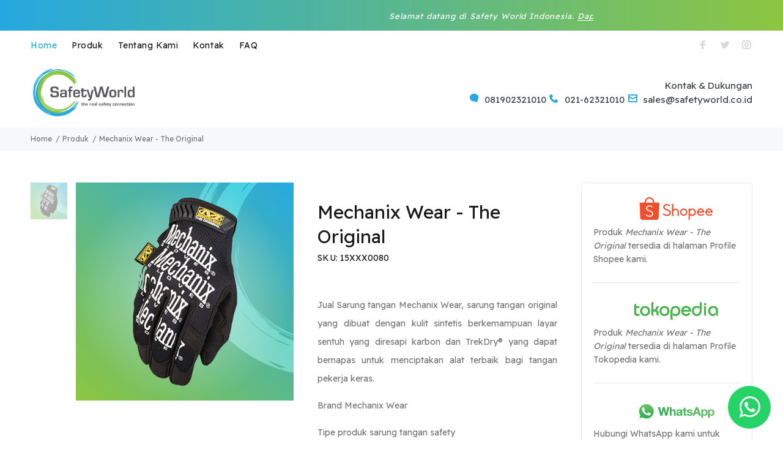

--- FILE ---
content_type: text/html; charset=UTF-8
request_url: https://www.safetyworld.co.id/product/sarung-tangan-mechanix-wear-the-original
body_size: 8461
content:
<!DOCTYPE html><html lang="id"><head> <meta charset="utf-8"> <meta http-equiv="X-UA-Compatible" content="IE=edge"><meta name="viewport" content="width=device-width, initial-scale=1, shrink-to-fit=no"> <meta name="format-detection" content="telephone=yes"> <title>Mechanix Wear - The Original - Safety World</title> <meta name="apple-mobile-web-app-capable" content="yes"> <link href="https://www.safetyworld.co.id/uploads/logo/logo_61b9943a92c9b1.png" rel="shortcut icon" type="image/png"> <meta name="description" content="Jual sarung tangan Mechanix Wear, sarung tangan Kulit sintetis yang berkemampuan layar sentuh memberikan perpaduan sempurna antara ketangkasan dan daya tahan."/> <meta name="keywords" content="Sarung Tangan Safety, Mechanix Wear"/> <meta name="author" content="Safety World Indonesia"/> <meta property="og:locale" content="en-US"/> <meta property="og:site_name" content="Safety World"/> <meta property="og:type" content="Product"/> <meta property="og:title" content="Jual Sarung Tangan Mechanix Wear"/> <meta property="og:description" content="Jual sarung tangan Mechanix Wear, sarung tangan Kulit sintetis yang berkemampuan layar sentuh memberikan perpaduan sempurna antara ketangkasan dan daya tahan."/> <meta property="og:url" content="https://www.safetyworld.co.id/product/sarung-tangan-mechanix-wear-the-original"/> <meta property="og:image" content="https://www.safetyworld.co.id/uploads/images/202111/img_x445_6184d53fb077b0-96835007-92051102.png"/> <meta property="og:image:width" content="450"/> <meta property="og:image:height" content="450"/> <meta property="article:author" content="Safety World"/> <meta property="fb:app_id" content=""/> <meta property="article:published_time" content="2021-10-22 15:54:56"/> <meta property="article:modified_time" content="2021-10-22 15:54:56"/> <meta name="twitter:card" content="summary_large_image"/> <meta name="twitter:site" content="@Safety World"/> <meta name="twitter:creator" content="@safetyworld"/> <meta name="twitter:title" content="Jual Sarung Tangan Mechanix Wear"/> <meta name="twitter:description" content="Jual sarung tangan Mechanix Wear, sarung tangan Kulit sintetis yang berkemampuan layar sentuh memberikan perpaduan sempurna antara ketangkasan dan daya tahan."/> <meta name="twitter:image" content="https://www.safetyworld.co.id/uploads/images/202111/img_x445_6184d53fb077b0-96835007-92051102.png"/> <link rel="canonical" href="https://www.safetyworld.co.id/product/sarung-tangan-mechanix-wear-the-original"/><link rel="preconnect" href="https://fonts.googleapis.com" crossorigin><link rel="preconnect" href="https://fonts.gstatic.com" crossorigin><link href="https://fonts.googleapis.com/css2?family=Readex+Pro&display=swap" rel="stylesheet" crossorigin> <link rel="stylesheet" href="https://stackpath.bootstrapcdn.com/font-awesome/4.7.0/css/font-awesome.min.css" crossorigin><link rel="stylesheet" href="https://www.safetyworld.co.id/@space/css/style.css"><script>var kss_config={base_url: "https://www.safetyworld.co.id/",lang_base_url: "https://www.safetyworld.co.id/", sys_lang_id: "2", thousands_separator: ",", csfr_token_name: "csrf_kss_token", csfr_cookie_name: "csrf_kss_token", txt_all: "All", txt_no_results_found: "Tidak ada hasil yang ditemukan", sweetalert_ok: "OK", sweetalert_cancel: "Cancel", msg_accept_terms: "You have to accept the terms!", cart_route: "cart", slider_fade_effect: "1", is_recaptcha_enabled: "false",};if(kss_config.rtl==1){kss_config.rtl=true;}</script> <!-- Google tag (gtag.js) -->
<script async src="https://www.googletagmanager.com/gtag/js?id=G-J8S3SPFZ3Y"></script>
<script>
  window.dataLayer = window.dataLayer || [];
  function gtag(){dataLayer.push(arguments);}
  gtag('js', new Date());

  gtag('config', 'G-J8S3SPFZ3Y');
</script>
<!-- Google Tag Manager -->
<script>(function(w,d,s,l,i){w[l]=w[l]||[];w[l].push({'gtm.start':
new Date().getTime(),event:'gtm.js'});var f=d.getElementsByTagName(s)[0],
j=d.createElement(s),dl=l!='dataLayer'?'&l='+l:'';j.async=true;j.src=
'https://www.googletagmanager.com/gtm.js?id='+i+dl;f.parentNode.insertBefore(j,f);
})(window,document,'script','dataLayer','GTM-KVBQG7W');</script>
<!-- End Google Tag Manager -->
<script src="https://analytics.ahrefs.com/analytics.js" data-key="xfkCrqTWl0UbhJWM4mWnFA" async></script></head><body><header id="tt-header">
    <div class="tt-top-panel" id="js-tt-top-panel">
        <div class="container">
            <div class="tt-row">
                <div class="tt-description"><em><marquee>Selamat datang di Safety World Indonesia. <a href="https://www.safetyworld.co.id/products">Dapatkan Penawaran Produk Safety Terbaik Disini</a></marquee></em></div>
            </div>
        </div>
    </div>
    <nav class="panel-menu mobile-main-menu">
        <ul>
            <li><a href="https://www.safetyworld.co.id/">Home</a></li>
            <li><a href="https://www.safetyworld.co.id/products">Produk</a></li>
            <li><a href="https://www.safetyworld.co.id/about">Tentang Kami</a></li>
            <li><a href="https://www.safetyworld.co.id/contact">Kontak</a></li>
            <li><a href="https://www.safetyworld.co.id/faq">FAQ</a></li>
        </ul>
        <div class="mm-navbtn-names">
            <div class="mm-closebtn">Close</div>
            <div class="mm-backbtn">Back</div>
        </div>
    </nav>
    <div class="tt-mobile-header">
        <div class="container-fluid">
            <div class="tt-header-row">
                <div class="tt-obj-logo"><a class="tt-logo tt-logo-alignment" href="https://www.safetyworld.co.id/"><img src="https://www.safetyworld.co.id/uploads/logo/logo_61e0e5a731746.png" alt="" class="loading" data-was-processed="true"></a></div>
                <div class="tt-mobile-parent-account tt-parent-box"
                    style="visibility: hidden;"></div>
                <div class="tt-mobile-parent-menu">
                    <div class="tt-menu-toggle" id="js-menu-toggle"><i class="icon-03"></i></div>
                </div>
            </div>
        </div>
    </div>
    <div class="tt-desktop-header">
        <div class="container tt-zindex5">
            <div class="tt-header-holder">
                <div class="tt-col-obj tt-obj-menu">
                    <div class="tt-desctop-parent-menu tt-parent-box">
                        <div class="tt-desctop-menu" id="js-include-desktop-menu">
                            <nav>
                                <ul>
                                    <li class="dropdown megamenu selected tt-submenu"><a href="https://www.safetyworld.co.id/">Home</a></li>
                                    <li class="dropdown megamenu tt-submenu"><a href="https://www.safetyworld.co.id/products">Produk</a></li>
                                                                                                                <li class="dropdown megamenu tt-submenu"><a href="https://www.safetyworld.co.id/about">Tentang Kami</a></li>
                                                                                <li class="dropdown megamenu tt-submenu"><a href="https://www.safetyworld.co.id/contact">Kontak</a></li>
                                                                                <li class="dropdown megamenu tt-submenu"><a href="https://www.safetyworld.co.id/faq">FAQ</a></li>
                                                                                                            </ul>
                            </nav>
                        </div>
                    </div>
                </div>
                <div class="tt-col-obj tt-obj-options obj-move-right header-inline-options-box">
                    <ul class="tt-social-icon justify-content-center">
                        <li><a class="icon-g-64" href="#"></a></li>
                        <li><a class="icon-h-58" href="#"></a></li>
                        <li><a class="icon-g-67" href="#"></a></li>
                    </ul>
                </div>
            </div>
        </div>
        <div class="container">
            <div class="tt-header-holder">
                <div class="tt-obj-logo"><a class="tt-logo tt-logo-alignment" href="https://www.safetyworld.co.id/"><img src="https://www.safetyworld.co.id/uploads/logo/logo_61e0e5a731746.png" alt="" class="loading" data-was-processed="true"></a></div>
                <div class="tt-obj-options obj-move-right">
                    <div class="header-tel-info">
                        <p class="tt-title">Kontak & Dukungan</p>
                                                <p class="tt-title">
                            <i class="icon-h-12"></i>&nbsp;
                            <span data-toggle="tooltip" data-placement="top" title="WhatsApp">081902321010</span>
                            <i class="icon-h-35"></i>&nbsp;
                            <span data-toggle="tooltip" data-placement="top" title="Phone">021-62321010</span>
                            <i class="icon-g-87"></i>&nbsp;
                            <span data-toggle="tooltip" data-placement="top" title="Email">sales@safetyworld.co.id</span>
                        </p>
                                            </div>
                    <div class="tt-desctop-parent-search tt-parent-box tt-obj-desktop-hidden02">
                        <div class="tt-search tt-dropdown-obj"><button class="tt-dropdown-toggle" data-tooltip="Search" data-tposition="bottom"><i class="icon-f-85"></i></button>
                            <div class="tt-dropdown-menu">
                                <div class="container">
                                    <form action="https://www.safetyworld.co.id/search" id="form_validate_search" class="form_search_main" method="get" accept-charset="utf-8">
                                    <div class="tt-col">
                                        <meta itemprop="target" content="https://www.safetyworld.co.id/products?search={search}" /><input type="hidden" class="search_type_input" name="search_type" value="product"><input itemprop="query-input" required autocomplete="off" type="text" name="search" maxlength="300" pattern=".*\S+.*" id="input_search"
                                            class="tt-search-input" value="" placeholder=".."><button class="tt-btn-search" type="submit"></button></div>
                                    <div
                                        class="tt-col"><button class="tt-btn-close icon-g-80"></button></div>
                                <div id="response_search_results" class="search-results"></div>
                                </form>                            </div>
                        </div>
                    </div>
                </div>
                <div class="tt-desctop-parent-account tt-parent-box tt-obj-desktop-hidden02">
                    <div class="tt-account tt-dropdown-obj"><button class="tt-dropdown-toggle" data-tooltip="My Account" data-tposition="bottom"><i class="icon-f-94"></i></button>
                        <div class="tt-dropdown-menu">
                            <div class="tt-mobile-add"><button class="tt-close">Close</button></div>
                        </div>
                    </div>
                </div>
                <div class="tt-desctop-parent-multi tt-parent-box tt-obj-desktop-hidden02">
                    <div class="tt-multi-obj tt-dropdown-obj"><button class="tt-dropdown-toggle" data-tooltip="Settings" data-tposition="bottom"><i class="icon-f-79"></i></button>
                        <div class="tt-dropdown-menu">
                            <div class="tt-mobile-add"><button class="tt-close">Close</button></div>
                        </div>
                    </div>
                </div>
            </div>
        </div>
    </div>
    </div>
    <div class="tt-stuck-nav" id="js-tt-stuck-nav">
        <div class="container">
            <div class="tt-header-row ">
                <div class="tt-obj-logo"><a class="tt-logo tt-logo-alignment" href="https://www.safetyworld.co.id/"><img src="https://www.safetyworld.co.id/uploads/logo/logo_61e0e5a731746.png" alt="safety world logo" class="loading" data-was-processed="true"></a></div>
                <div class="tt-stuck-parent-account"
                    style="visibility: hidden;"></div>
                <div class="tt-stuck-parent-menu"></div>
                <div class="tt-stuck-parent-search"></div>
            </div>
        </div>
    </div>
</header>
<style>
    /* logo desktop */

    .tt-desktop-header .tt-logo img {
        max-height: 80px;
    }

    @media (max-width: 1024px) {
        .tt-desktop-header .tt-logo img {
            max-height: 300px;
        }
    }

    /* logo mobile */

    .tt-mobile-header .container-fluid .tt-logo-container .tt-logo img {
        margin-bottom: -40%;
        margin-left: -50%;
        max-height: 50px;
    }

    /* logo mobile sticky */

    .tt-stuck-nav .tt-header-row .tt-obj-logo img {
        position: relative;
        max-height: 30px;
    }
</style>
<script type="application/ld+json">{"@context": "https://schema.org", "@type": "BreadcrumbList", "itemListElement": [{"@type": "ListItem", "position": 1, "name": "Home", "item": "https://www.safetyworld.co.id/"},{"@type": "ListItem", "position": 2, "name": "Produk", "item": "https://www.safetyworld.co.id/products"},{"@type": "ListItem", "position": 3, "name": "Mechanix Wear - The Original", "item": "https://www.safetyworld.co.id/product/sarung-tangan-mechanix-wear-the-original"}]}</script> <script type=application/ld+json>{ "@context": "https://schema.org/", "@type": "Product", "name": "Mechanix Wear - The Original", "image": [  "https://www.safetyworld.co.id/uploads/images/202111/img_455x_6184d53fbd3b38-82892694-17605224.png",   "https://www.safetyworld.co.id/uploads/images/202111/img_x445_6184d53fb077b0-96835007-92051102.png" ], "description": "Jual sarung tangan Mechanix Wear, sarung tangan Kulit sintetis yang berkemampuan layar sentuh memberikan perpaduan sempurna antara ketangkasan dan daya tahan.", "sku": "15XXX0080", "review": { "@type": "Review", "reviewRating": { "@type": "Rating", "ratingValue": "5", "bestRating": "5" }, "author": { "@type": "Person", "name": "Safety World Indonesia" } }, "aggregateRating": { "@type": "AggregateRating", "ratingValue": "5", "reviewCount": "289" } }</script><!--1022--><div class="tt-breadcrumb"><div class="container"><ul><li class="ps-breadcrumb__item"><a href="https://www.safetyworld.co.id/">Home</a></li><li class="ps-breadcrumb__item"><a href="https://www.safetyworld.co.id/products">Produk</a></li><li class="ps-breadcrumb__item">Mechanix Wear - The Original</li></ul></div></div><div id="tt-pageContent"><div class="container-indent"> 
<div class="container-indent">
	<!-- mobile product slider  -->
		<div class="tt-mobile-product-layout visible-xs">
		<div class="tt-mobile-product-slider" id="zoom-mobile__slider">
						<div><img data-lazy="https://www.safetyworld.co.id/uploads/images/202111/img_x445_6184d53fb077b0-96835007-92051102.png" alt=""></div>
					</div>
		<div id="zoom-mobile__layout">
			<a class="zoom-mobile__close btn" href="#">Back</a>
			<div data-nav="thumbs" data-auto="true" data-allowfullscreen="false" data-fit="cover"></div>
		</div>
	</div>
		<!-- /mobile product slider  -->
	<div class="container container-fluid-mobile">
		<div class="row">

			<div class="col-12 col-lg-9">
				<div class="row custom-single-page">
					<div class="col-6 hidden-xs">
                                                <div class="tt-product-vertical-layout">
                            <div class="tt-product-single-img">
                                <div>
                                    <img class="zoom-product" src='https://www.safetyworld.co.id/uploads/images/202111/img_x445_6184d53fb077b0-96835007-92051102.png' data-zoom-image="[data-uri]" alt="">
                                </div>
                            </div>
                            <div class="tt-product-single-carousel-vertical">
                                <ul id="smallGallery" class="tt-slick-button-vertical slick-animated-show-js">
                                                                        <li><a class="zoomGalleryActive" href="#" data-image="https://www.safetyworld.co.id/uploads/images/202111/img_x445_6184d53fb077b0-96835007-92051102.png" data-zoom-image="[data-uri]"><img src="https://www.safetyworld.co.id/uploads/images/202111/img_x445_6184d53fb077b0-96835007-92051102.png" alt=""></a></li>
                                                                    </ul>
                            </div>
                        </div>
                        
                    </div>
                    <div class="col-6">
                        <div class="tt-product-single-info">
                            <!-- stock -->
                                                        <div id="text_product_stock_status" class="tt-wrapper" style="display: none;">
                                <div class="tt-label">
                                                                        <div class="tt-label-new">Stok Tersedia</div>
                                                                    </div>
                            </div>
                                
                            <h1 class="tt-title">Mechanix Wear - The Original</h1>
                            <!-- sku -->
                                                        <div class="tt-add-info">
                                <ul>
                                    <li><span>SKU:</span> 15XXX0080</li>
                                </ul>
                            </div>
                                                        <!-- price -->
                            <div class="tt-price" style="display: none;">
                                <span class="new-price">$5</span>
                                <span class="old-price"></span>
                            </div>
                            <!-- rating star -->
                            <div class="tt-review" style="display: none;">
                                <div class="tt-rating">
                                    <i class="icon-star"></i>
                                    <i class="icon-star"></i>
                                    <i class="icon-star"></i>
                                    <i class="icon-star-half"></i>
                                    <i class="icon-star-empty"></i>
                                </div>
                                <a href="#">(1 Customer Review)</a>
                            </div>
                            <form action="https://www.safetyworld.co.id/add-to-cart" id="form_add_cart" method="post" accept-charset="utf-8">
                                                                                                                             <input type="hidden" name="csrf_kss_token" value="fdc9a2f9d93f7d55fc2a547e2d719bc8" />
                            <input type="hidden" name="product_id" value="254">
                                                        <!-- variation -->
                            <div class="tt-swatches-container" style="display: none;">
                            </div>
                            <!-- input quantity -->
                            <div class="tt-wrapper" style="display: none;">
                                <div class="tt-row-custom-01">
                                                                        <div class="col-item number-spinner">
                                        <div class="tt-input-counter style-01">
                                            <span class="minus-btn btn-spinner-minus" data-dir="dwn"></span>
                                            <input type="text" class="form-control" name="product_quantity" value="1">
                                            <span class="plus-btn btn-spinner-plus" data-dir="up"></span>
                                        </div>
                                    </div>
                                      
                                    <div class="col-item">
                                                                                    <a href="#" class="btn btn-lg"><i class="icon-f-39"></i> Penawaran</a>                                                                            </div>
                                </div>
                            </div>
                            </form>
                            <div class="tt-collapse-block">
                                
<div class="tt-item active">
    <br>
    <!-- <div class="tt-collapse-title">Deskripsi</div> -->
    <div class="tt-collapse-content" style="text-align: justify;">
        <p>Jual Sarung tangan Mechanix Wear, sarung tangan original yang dibuat dengan kulit sintetis berkemampuan layar sentuh yang diresapi karbon dan TrekDry® yang dapat bernapas untuk menciptakan alat terbaik bagi tangan pekerja keras.</p>
<p>Brand Mechanix Wear</p>
<p>Tipe produk sarung tangan safety</p>
<p>Fitur:</p>
<ul>
<li>TrekDry® yang pas dengan bentuk membantu menjaga tangan Anda tetap sejuk dan nyaman.</li>
<li>Penutup pergelangan tangan Karet Termoplastik yang Dapat Disesuaikan (TPR) menciptakan kecocokan yang aman.</li>
<li>Ibu jari dan jari telunjuk yang diperkuat meningkatkan daya tahan.</li>
<li>Kulit sintetis berkemampuan layar sentuh memberikan perpaduan sempurna antara ketangkasan dan daya tahan.</li>
<li>Bisa dicuci dengan mesin.</li>
</ul>    </div>
</div>

                            </div>

                            <!-- add to wish list -->
                            <div class="tt-wrapper" style="display:none;">
                                <ul class="tt-list-btn">
                                    <li><a class="btn-link" href="#"><i class="icon-n-08"></i>ADD TO COMPARE</a></li>
                                </ul>
                            </div>

                            <!-- list category/brand -->        
                            <div class="tt-wrapper">
                                <div class="tt-add-info">
                                    <ul>
                                        <li><span>Produk Kategori:</span> 
                                                                                        <b><a href="https://www.safetyworld.co.id/product-category/sarung-tangan-safety" class="product-category">Sarung Tangan Safety</a></b>
                                                                                    </li>
                                    </ul>
                                </div>
                            </div>
                            <!-- # -->
                        </div>
                    </div>
                                        <div class="col-12">
                        <div class="tt-product-single-info">
                            <h2><span>The Original Mechanix Wear</span></h2>
<p>Terlepas dari penirunya, sarung tangan The Original® tetap berada dalam kategori tersendiri. Telah dicoba, diuji, dan terbukti selama lebih dari 25 tahun, memberikan perpaduan sempurna antara ketangkasan dan daya tahan. Original dibuat dengan kulit sintetis berkemampuan layar sentuh yang diresapi karbon dan TrekDry® yang dapat bernapas untuk menciptakan alat terbaik bagi tangan pekerja keras. Dengan berbagai kegunaan praktis, tidak mengherankan bahwa The Original adalah sarung tangan kerja yang paling dikenal dan paling sering dipakai oleh siapa pun yang memiliki kotak peralatan.</p>
<h3>Fitur Sarung Tangan Mechanix Wear</h3>
<ul>
<li>TrekDry® yang pas dengan bentuk membantu menjaga tangan Anda tetap sejuk dan nyaman.</li>
<li>Penutup pergelangan tangan Karet Termoplastik yang Dapat Disesuaikan (TPR) menciptakan kecocokan yang aman.</li>
<li>Ibu jari dan jari telunjuk yang diperkuat meningkatkan daya tahan.</li>
<li>Kulit sintetis berkemampuan layar sentuh memberikan perpaduan sempurna antara ketangkasan dan daya tahan.</li>
<li>Bisa dicuci dengan mesin.</li>
</ul>                        </div>
                    </div>
                    				</div>
			</div>

			<div class="col-12 col-lg-3">
				<div class="tt-product-single-aside">
                    					<div class="tt-services-aside">
                        						<a href="https://shopee.co.id/safetyworld" target="_blank" rel="noopener noreferrer" class="tt-services-block">
							<div class="tt-col-description btn-shopee">
                                <!-- <h4 class="tt-title text-center">Buy</h4> -->
                                <img src="https://www.safetyworld.co.id/@space/e-commerce/safety-world-shopee-button-white.png" style="width: 150px; margin-left: 25%;" alt="logo beli di shopee">
                                <p>Produk <b><em>Mechanix Wear - The Original</em></b> tersedia di halaman Profile Shopee kami.</p>
							</div>
						</a>
                        <a href="https://www.tokopedia.com/safetyworldltc" target="_blank" rel="noopener noreferrer" class="tt-services-block">
							<div class="tt-col-description btn-tokopedia">
                                <img src="https://www.safetyworld.co.id/@space/e-commerce/safety-world-tokopedia-button-white.png" style="width: 150px; margin-left: 25%;" alt="logo beli di tokopedia">
                                <p>Produk <b><em>Mechanix Wear - The Original</em></b> tersedia di halaman Profile Tokopedia kami.</p>
							</div>
						</a>
                        <a href="https://wa.me/6281902321010" target="_blank" rel="noopener noreferrer" class="tt-services-block">
							<div class="tt-col-description btn-whatsapp">
                                <img src="https://www.safetyworld.co.id/@space/e-commerce/safety-world-whatsapp-button-white.svg" style="width: 150px; margin-left: 25%;" alt="logo whatsapp">
                                <p>Hubungi WhatsApp kami untuk permintaan penawaran harga Produk <b><em>Mechanix Wear - The Original</em></b></p>
							</div>
						</a>
                        <a href="mailto:sales@safetyworld.co.id" class="tt-services-block">
							<div class="tt-col-description btn-mail">
                                <img src="https://www.safetyworld.co.id/@space/e-commerce/safety-world-email-button-white.svg" style="width: 150px; margin-left: 25%;" alt="logo email">
                                <p>Kirim Email untuk permintaan penawaran harga Produk <b><em>Mechanix Wear - The Original</em></b></p>
							</div>
						</a>
                        					</div>
                    				</div>
			</div>

            <style>
                .tt-product-single-aside .btn-shopee img:hover{
                    -webkit-filter: drop-shadow(5px 5px 5px rgb(105, 105, 105));
                    filter: drop-shadow(3px 3px 3px #ff88009a); 
                }
                .tt-product-single-aside .btn-tokopedia img:hover{
                    -webkit-filter: drop-shadow(5px 5px 5px rgb(105, 105, 105));
                    filter: drop-shadow(3px 3px 3px #00ff009a); 
                }
                .tt-product-single-aside .btn-bukalapak img:hover{
                    -webkit-filter: drop-shadow(5px 5px 5px rgb(105, 105, 105));
                    filter: drop-shadow(3px 3px 3px #ff26009a); 
                }
                .tt-product-single-aside .btn-whatsapp img:hover{
                    -webkit-filter: drop-shadow(5px 5px 5px rgb(105, 105, 105));
                    filter: drop-shadow(3px 3px 3px #00ff409a); 
                }
                .tt-product-single-aside .btn-mail img:hover{
                    -webkit-filter: drop-shadow(5px 5px 5px rgb(105, 105, 105));
                    filter: drop-shadow(3px 3px 3px #0066ff9a); 
                }
            
            </style>
		</div>
	</div>
</div>

</div><div class="container-indent"><div class="container container-fluid-custom-mobile-padding"><div class="tt-block-title text-left"><h3 class="tt-title-small">Produk Rekomendasi</h3></div><div class="tt-carousel-products row arrow-location-right-top tt-alignment-img tt-layout-product-item slick-animated-show-js"><div class="col-2 col-md-4 col-lg-3"><div class="tt-product thumbprod-center">
        <div class="tt-image-box">
        <a href="https://www.safetyworld.co.id/product/stainless-steel-gloves-safeguard-glx300">
            <span class="tt-img"> <img src="https://www.safetyworld.co.id/@space/images/loader-03.svg" data-src="https://www.safetyworld.co.id/uploads/images/202110/img_x250_617a172edd2e77-64372792-96512606.png" alt="" /> </span>
            <!--  -->
                    </a>
    </div>
        <div class="tt-description">
        <div class="tt-row" style="display: none;">
            <ul class="tt-add-info">
                <li>
                    <a href="https://www.safetyworld.co.id/product/stainless-steel-gloves-safeguard-glx300">Safeguard GLX300</a>
                </li>
            </ul>
            <div class="tt-rating"><i class="icon-star"></i> <i class="icon-star"></i> <i class="icon-star"></i> <i class="icon-star-half"></i> <i class="icon-star-empty"></i></div>
        </div>
        <h2 class="tt-title">
            <a href="https://www.safetyworld.co.id/product/stainless-steel-gloves-safeguard-glx300" style="font-family: 'Readex Pro', sans-serif;">Safeguard GLX300</a>
        </h2>
        <div class="tt-price" style="display: none;"><span>Rp </span>1</div>
        <div class="tt-product-inside-hover" style="display: none;">
            <div class="tt-row-btn"></div>
            <div class="tt-row-btn" style="display: none;"><a href="#" class="tt-btn-quickview" data-toggle="modal" data-target="#ModalquickView"></a> <a href="#" class="tt-btn-wishlist"></a> <a href="#" class="tt-btn-compare"></a></div>
        </div>
    </div>
</div>
</div><div class="col-2 col-md-4 col-lg-3"><div class="tt-product thumbprod-center">
        <div class="tt-image-box">
        <a href="https://www.safetyworld.co.id/product/sarung-tangan-kulit-safeguard-gl216">
            <span class="tt-img"> <img src="https://www.safetyworld.co.id/@space/images/loader-03.svg" data-src="https://www.safetyworld.co.id/uploads/images/202110/img_x250_617a1500ac4aa3-65160706-23172309.png" alt="" /> </span>
            <!--  -->
                    </a>
    </div>
        <div class="tt-description">
        <div class="tt-row" style="display: none;">
            <ul class="tt-add-info">
                <li>
                    <a href="https://www.safetyworld.co.id/product/sarung-tangan-kulit-safeguard-gl216">Sarung Tangan Las Safeguard GL216</a>
                </li>
            </ul>
            <div class="tt-rating"><i class="icon-star"></i> <i class="icon-star"></i> <i class="icon-star"></i> <i class="icon-star-half"></i> <i class="icon-star-empty"></i></div>
        </div>
        <h2 class="tt-title">
            <a href="https://www.safetyworld.co.id/product/sarung-tangan-kulit-safeguard-gl216" style="font-family: 'Readex Pro', sans-serif;">Sarung Tangan Las Safeguard GL216</a>
        </h2>
        <div class="tt-price" style="display: none;"><span>Rp </span>1.200.000</div>
        <div class="tt-product-inside-hover" style="display: none;">
            <div class="tt-row-btn"></div>
            <div class="tt-row-btn" style="display: none;"><a href="#" class="tt-btn-quickview" data-toggle="modal" data-target="#ModalquickView"></a> <a href="#" class="tt-btn-wishlist"></a> <a href="#" class="tt-btn-compare"></a></div>
        </div>
    </div>
</div>
</div><div class="col-2 col-md-4 col-lg-3"><div class="tt-product thumbprod-center">
        <div class="tt-image-box">
        <a href="https://www.safetyworld.co.id/product/jual-ansell-touchntuff-92-600">
            <span class="tt-img"> <img src="https://www.safetyworld.co.id/@space/images/loader-03.svg" data-src="https://www.safetyworld.co.id/uploads/images/202110/img_x250_617b78b7e83548-84850524-42011477.png" alt="" /> </span>
            <!--  <span class="tt-img-roll-over"> <img src="https://www.safetyworld.co.id/uploads/images/202110/img_x250_617b78b83f75b4-00046241-14806148.png" alt=""> </span>  -->
                    </a>
    </div>
        <div class="tt-description">
        <div class="tt-row" style="display: none;">
            <ul class="tt-add-info">
                <li>
                    <a href="https://www.safetyworld.co.id/product/jual-ansell-touchntuff-92-600">Sarung Tangan Latex Ansell TouchNTuff 92-600</a>
                </li>
            </ul>
            <div class="tt-rating"><i class="icon-star"></i> <i class="icon-star"></i> <i class="icon-star"></i> <i class="icon-star-half"></i> <i class="icon-star-empty"></i></div>
        </div>
        <h2 class="tt-title">
            <a href="https://www.safetyworld.co.id/product/jual-ansell-touchntuff-92-600" style="font-family: 'Readex Pro', sans-serif;">Sarung Tangan Latex Ansell TouchNTuff 92-600</a>
        </h2>
        <div class="tt-price" style="display: none;"><span>Rp </span>273.500</div>
        <div class="tt-product-inside-hover" style="display: none;">
            <div class="tt-row-btn"></div>
            <div class="tt-row-btn" style="display: none;"><a href="#" class="tt-btn-quickview" data-toggle="modal" data-target="#ModalquickView"></a> <a href="#" class="tt-btn-wishlist"></a> <a href="#" class="tt-btn-compare"></a></div>
        </div>
    </div>
</div>
</div><div class="col-2 col-md-4 col-lg-3"><div class="tt-product thumbprod-center">
        <div class="tt-image-box">
        <a href="https://www.safetyworld.co.id/product/safeguard-gl204">
            <span class="tt-img"> <img src="https://www.safetyworld.co.id/@space/images/loader-03.svg" data-src="https://www.safetyworld.co.id/uploads/images/202110/img_x250_617a152d3daff8-68558941-54746143.png" alt="" /> </span>
            <!--  -->
                    </a>
    </div>
        <div class="tt-description">
        <div class="tt-row" style="display: none;">
            <ul class="tt-add-info">
                <li>
                    <a href="https://www.safetyworld.co.id/product/safeguard-gl204">Safeguard Sarung Tangan Las GL204</a>
                </li>
            </ul>
            <div class="tt-rating"><i class="icon-star"></i> <i class="icon-star"></i> <i class="icon-star"></i> <i class="icon-star-half"></i> <i class="icon-star-empty"></i></div>
        </div>
        <h2 class="tt-title">
            <a href="https://www.safetyworld.co.id/product/safeguard-gl204" style="font-family: 'Readex Pro', sans-serif;">Safeguard Sarung Tangan Las GL204</a>
        </h2>
        <div class="tt-price" style="display: none;"><span>Rp </span>30.000</div>
        <div class="tt-product-inside-hover" style="display: none;">
            <div class="tt-row-btn"></div>
            <div class="tt-row-btn" style="display: none;"><a href="#" class="tt-btn-quickview" data-toggle="modal" data-target="#ModalquickView"></a> <a href="#" class="tt-btn-wishlist"></a> <a href="#" class="tt-btn-compare"></a></div>
        </div>
    </div>
</div>
</div><div class="col-2 col-md-4 col-lg-3"><div class="tt-product thumbprod-center">
        <div class="tt-image-box">
        <a href="https://www.safetyworld.co.id/product/sarung-tangan-6-benang-515">
            <span class="tt-img"> <img src="https://www.safetyworld.co.id/@space/images/loader-03.svg" data-src="https://www.safetyworld.co.id/uploads/images/202201/img_x250_61d7be644beab9-15927283-86044385.png" alt="" /> </span>
            <!--  -->
                    </a>
    </div>
        <div class="tt-description">
        <div class="tt-row" style="display: none;">
            <ul class="tt-add-info">
                <li>
                    <a href="https://www.safetyworld.co.id/product/sarung-tangan-6-benang-515">Sarung Tangan 6 Benang</a>
                </li>
            </ul>
            <div class="tt-rating"><i class="icon-star"></i> <i class="icon-star"></i> <i class="icon-star"></i> <i class="icon-star-half"></i> <i class="icon-star-empty"></i></div>
        </div>
        <h2 class="tt-title">
            <a href="https://www.safetyworld.co.id/product/sarung-tangan-6-benang-515" style="font-family: 'Readex Pro', sans-serif;">Sarung Tangan 6 Benang</a>
        </h2>
        <div class="tt-price" style="display: none;"><span>Rp </span>1</div>
        <div class="tt-product-inside-hover" style="display: none;">
            <div class="tt-row-btn"></div>
            <div class="tt-row-btn" style="display: none;"><a href="#" class="tt-btn-quickview" data-toggle="modal" data-target="#ModalquickView"></a> <a href="#" class="tt-btn-wishlist"></a> <a href="#" class="tt-btn-compare"></a></div>
        </div>
    </div>
</div>
</div></div></div></div></div><footer id="tt-footer">
    <div class="tt-footer-col tt-color-scheme-01">
        <div class="container">
            <div class="row">
                <div class="col-md-4 col-lg-2 col-xl-5">
                    <div class="tt-mobile-collapse">
                        <h4 class="tt-collapse-title">
                            Tentang                        </h4>
                        <div class="tt-collapse-content" style="text-align: justify;">
                            <p>Berdiri sejak tahun 2011, Safety World telah dipercaya oleh lebih dari 1000 toko alat safety maupun perusahaan dari berbagai industri sebagai supplier perlengkapan safety mereka.</p>
<p>Di tahun 2020, Safety World melangkah ke level selanjutnya dan mengokohkan diri menjadi PT. Safety World Indonesia dengan harapan agar kami dapat menjadi pusat grosir produk alat safety terbaik dengan harga kompetitif. Dengan lokasi strategis yang terletak di LTC Glodok, Safety World menjadi pilihan utama toko alat safety terdekat di Jakarta.</p>                        </div>
                    </div>
                </div>
                <div class="col-md-4 col-lg-2 col-xl-2">
                    <div class="tt-mobile-collapse">
                        <h4 class="tt-collapse-title">
                            Sitemap                        </h4>
                        <div class="tt-collapse-content">
                            <ul class="tt-list">
                                <li>
                                    <a href="https://www.safetyworld.co.id/about">
                                        Tentang Kami                                    </a>
                                </li>
                                <li>
                                    <a href="https://www.safetyworld.co.id/products">
                                        Produk                                    </a>
                                </li>
                                <li>
                                    <a href="https://www.safetyworld.co.id/contact">
                                        Kontak                                    </a>
                                </li>
                                <li><a href="https://www.safetyworld.co.id/faq">FAQ</a></li>
                                                                        <li><a href="https://www.safetyworld.co.id/toko-alat-safety-jakarta">Toko Alat Safety Jakarta</a></li>
                                                                                                            
                            </ul>
                        </div>
                    </div>
                </div>
                <div class="col-md-4 col-lg-2 col-xl-2">
                    <div class="tt-mobile-collapse">
                        <h4 class="tt-collapse-title">
                            Kategori                        </h4>
                        <div class="tt-collapse-content">
                                                        <ul class="tt-list">
                                                                <li>
                                    <a href="https://www.safetyworld.co.id/product-category/pelindung-kepala">
                                        Pelindung Kepala </a>
                                </li>
                                                                <li>
                                    <a href="https://www.safetyworld.co.id/product-category/pelindung-wajah">
                                        Pelindung Wajah </a>
                                </li>
                                                                <li>
                                    <a href="https://www.safetyworld.co.id/product-category/pelindung-mata">
                                        Pelindung Mata </a>
                                </li>
                                                                <li>
                                    <a href="https://www.safetyworld.co.id/product-category/pelindung-telinga">
                                        Pelindung Telinga </a>
                                </li>
                                                                <li>
                                    <a href="https://www.safetyworld.co.id/product-category/masker-respirator">
                                        Masker dan Respirator </a>
                                </li>
                                                                <li>
                                    <a href="https://www.safetyworld.co.id/product-category/sarung-tangan-safety">
                                        Sarung Tangan Safety </a>
                                </li>
                                                                <li>
                                    <a href="https://www.safetyworld.co.id/product-category/pakaian-apd">
                                        Pakaian APD </a>
                                </li>
                                                                <li>
                                    <a href="https://www.safetyworld.co.id/product-category/sepatu-safety">
                                        Sepatu Safety </a>
                                </li>
                                                                <li>
                                    <a href="https://www.safetyworld.co.id/product-category/body-harness-lanyard">
                                        Body Harness and Lanyard </a>
                                </li>
                                                                <li>
                                    <a href="https://www.safetyworld.co.id/product-category/emergency-shower-eyewash-oil-sorbent">
                                        Emergency Equipment </a>
                                </li>
                                                                <li>
                                    <a href="https://www.safetyworld.co.id/product-category/road-safety">
                                        Alat Keselamatan Lalu Lintas </a>
                                </li>
                                                                <li>
                                    <a href="https://www.safetyworld.co.id/product-category/safety-sign">
                                        Tanda Pengaman </a>
                                </li>
                                                                <li>
                                    <a href="https://www.safetyworld.co.id/product-category/fire-safety">
                                        Fire Safety </a>
                                </li>
                                                                <li>
                                    <a href="https://www.safetyworld.co.id/product-category/marine-safety">
                                        Marine Safety </a>
                                </li>
                                                                <li>
                                    <a href="https://www.safetyworld.co.id/product-category/gas-detector">
                                        Gas Detector </a>
                                </li>
                                                                <li>
                                    <a href="https://www.safetyworld.co.id/product-category/aed">
                                        Alat Kejut Jantung </a>
                                </li>
                                 </ul>
                             </div>
                    </div>
                </div>
                <div class="col-md-6 col-lg-4 col-xl-3">
                    <div class="tt-newsletter">
                        <div class="tt-mobile-collapse">
                            <h4 class="tt-collapse-title">
                                Kontak                                    Informasi                            </h4>
                            <div class="tt-collapse-content" style="text-align: justify;"><address><p><span>Alamat:</span> Safety World Hayam Wuruk St No.127, RT.1/RW.6, Mangga Besar, Taman Sari, West Jakarta City, Jakarta 11180, Indonesia</p><p><span>Phone:</span> 021-62321010</p><p><span>E-mail:</span> <a href="mailto:sales@safetyworld.co.id">sales@safetyworld.co.id</a></p></address></div>
                        </div>
                    </div>
                </div>
            </div>
        </div>
    </div>
    <div class="tt-footer-custom">
        <div class="container">
            <div class="tt-row">
                <div class="tt-col-left">
                    <div class="tt-col-item">
                        <div class="tt-box-copyright">&copy;Hak cipta 2003 - 2025 © PT. Safety World Indonesia</div>
                    </div>
                </div>
                <div class="tt-col-right">
                    <div class="tt-col-item">
                        <ul class="tt-payment-list">
                            <li><img src="https://www.safetyworld.co.id/@space/e-commerce/safety-world-tokopedia-button-white.png" style="width: 100px; margin-left: 25%;"></li>
                            <li><img src="https://www.safetyworld.co.id/@space/e-commerce/safety-world-shopee-button-white.png" style="width: 100px; margin-left: 25%;"></li>
                        </ul>
                    </div>
                </div>
            </div>
        </div>
    </div>
</footer><a href="https://wa.me/6281902321010" target="blank" rel="noopener noreferrer" class="btn-whatsapp-pulse"><i class="fa fa-whatsapp" aria-hidden="true"></i></a>
<style>
    .btn-whatsapp-pulse {
        background: #25d366;
        width: 50px;
        color: #fff;
        position: fixed;
        bottom: 20px;
        right: 20px;
        font-size: 40px;
        display: flex;
        justify-content: center;
        align-items: center;
        width: 0;
        height: 0;
        padding: 35px;
        text-decoration: none;
        border-radius: 50%;
        animation-name: pulse;
        animation-duration: 1.5s;
        animation-timing-function: ease-out;
        animation-iteration-count: infinite;
        z-index: 99999;
    }

    .btn-whatsapp-pulse:hover {
        color: #fff
    }

    @keyframes pulse {
        0% {
            box-shadow: 0 0 0 0 rgba(50, 247, 1, .5)
        }
        80% {
            box-shadow: 0 0 0 20px rgba(37, 211, 102, 0)
        }
    }

    .btn-whatsapp-pulse-border {
        bottom: 120px;
        right: 20px;
        animation-play-state: paused
    }

    .btn-whatsapp-pulse-border::before {
        content: "";
        position: absolute;
        border-radius: 50%;
        padding: 25px;
        border: 5px solid #25d366;
        opacity: .75;
        animation-name: pulse-border;
        animation-duration: 1.5s;
        animation-timing-function: ease-out;
        animation-iteration-count: infinite;
        box-shadow: 0 0 50px #bbb
    }

    @keyframes pulse-border {
        0% {
            padding: 25px;
            opacity: .75
        }
        75% {
            padding: 50px;
            opacity: 0
        }
        100% {
            opacity: 0
        }
    }
</style>
<script src="https://ajax.googleapis.com/ajax/libs/jquery/2.2.4/jquery.min.js"></script>
<script>
    window.jQuery || document.write('<script src="https://www.safetyworld.co.id/@space/js/jquery.min.js">')
</script><script defer src="https://www.safetyworld.co.id/@space/separate-include/single-product/single-product.js"></script>
<script defer src="https://www.safetyworld.co.id/@space/js/bundle.min.js"></script>
<script defer src="https://www.safetyworld.co.id/@space/js/custom_ajax.js"></script>
</body>
</html>

--- FILE ---
content_type: text/css
request_url: https://www.safetyworld.co.id/@space/css/style.css
body_size: 108334
content:
@charset "UTF-8";
/* base colors */
:root {
  --safetyworld-red: #c54940;
  --safetyworld-green: #8cc540;
  --safetyworld-blue: #25a8e0;
  --safetyworld-grey: #3c4146;
  --safetyworld-linear: linear-gradient(to right, #25a8e0 , #8cc540);
}
/* font */
/* @import url('https://fonts.googleapis.com/css2?family=Alata&display=swap'); 
    font-family: 'Alata', sans-serif;
    font-family: 'Readex Pro', sans-serif;
*/
/* font icon*/
/* Colors */
/*
	loader
*/
/*
	Back to top
*/
/*
	Breadcrumb
*/
/*
	Form
*/
/*
	typography
*/
/* button */
/* list */
/*
	boxed layout
*/
/*
	header
*/
/*logo if text*/
/*account, language, currency*/
/*account layout*/
/*language and currency layout*/
/*cart layout*/
/*search layout*/
/*desctope menu */
/*
	Footer
*/
/*
	Product item
*/
/*
	Product listing product
*/
/*Filters options*/
/*
	rating
*/
/*
	label
*/
/*
	Product single
*/
/* Collapse block */
/* Review-block */
/* produc slider vertical (product.html)*/
/* produc slider vertical (product-02.html)*/
/* video link*/
/*
	Blog
*/
/*
Instagram
*/
/*
Lookbook
*/
/*
Modal
*/
/*addtocart*/
/*newsletter*/
/*layout product info (product-variable.html)*/
/*subsribe_good*/
/*
Portfolio
*/
/*
	magnific popup (portfolio pages)
*/
/*
Promo
*/
/*promo full width (index-09.html)*/
/*promo full width (index-13.html)*/
/*collection img (index-02.html)*/
/* promo fixed */
/*
	Shop cart
*/
/* shopping_cart_01.html */
/* shopping_cart_02.html */
/*
	Shop account
*/
/* account_address.html, account.html, account_order.html */
/*
	slider revolution(index pages)
*/
/*
	slider main slick(index-14.html)
*/
/*
	slider slider
*/
/*
	tooltip
*/
/*---------------------------------------*/
/*--------   Table of contents   --------*/
/*
1. External module
	1.1 Bootstrap
	1.2 Bootstrap datepicker
	1.3 Slider Slick
	1.4 Magnific popup
	1.5 Perfect scrollbar
	1.6 Slider Revolution
2. Fonts icons
3. Header
4. Footer
5. Blog pages
6. Portfolio pages
7. Product single pages
8. Modal
9. Listing product
10. Product item
11. Promo box
12. Promo box fixed
13. Shopping Cart pages
14. Lookbook module
15. Slider Revolution
16. Slider Slick
17. Loader module
18. Boxed module
19. Instafeed module
20. The same product height
21. Tooltip
22. Wishlist page
23. Compare page
24. Menu categories
25. Instagram shop
26. Typography
---------------------------------------*/
/*---------------------------------------*/
/*--------   1. External module  --------*/
/*---------------------------------------*/
/*-------  1.1 Bootstrap  --------*/
/*!
 * Bootstrap v4.0.0 (https://getbootstrap.com)
 * Copyright 2011-2018 The Bootstrap Authors
 * Copyright 2011-2018 Twitter, Inc.
 * Licensed under MIT (https://github.com/twbs/bootstrap/blob/master/LICENSE)
 */
*,
*::before,
*::after {
  box-sizing: border-box; }

html {

  font-family: 'Readex Pro', sans-serif;
  line-height: 1.15;
  -webkit-text-size-adjust: 100%;
  -ms-text-size-adjust: 100%;
  -ms-overflow-style: scrollbar;
  -webkit-tap-highlight-color: rgba(0, 0, 0, 0); }

@-ms-viewport {
  width: device-width; }

article, aside, dialog, figcaption, figure, footer, header, hgroup, main, nav, section {
  display: block; }

[tabindex="-1"]:focus {
  outline: 0 !important; }

hr {
  box-sizing: content-box;
  height: 0;
  overflow: visible; }

abbr[title],
abbr[data-original-title] {
  text-decoration: underline;
  -webkit-text-decoration: underline dotted;
  text-decoration: underline dotted;
  cursor: help;
  border-bottom: 0; }

address {
  margin-bottom: 1rem;
  font-style: normal;
  line-height: inherit; }

ol,
ul,
dl {
  margin-top: 0; }

ol ol,
ul ul,
ol ul,
ul ol {
  margin-bottom: 0; }

dt {
  font-weight: 700; }

dd {
  margin-bottom: .5rem;
  margin-left: 0; }

dfn {
  font-style: italic; }

b,
strong {
  font-weight: bolder; }

small {
  font-size: 80%; }

sub,
sup {
  position: relative;
  font-size: 75%;
  line-height: 0;
  vertical-align: baseline; }

a {
  color: var(--safetyworld-blue);
  text-decoration: none;
  background-color: transparent;
  -webkit-text-decoration-skip: objects; }
  a:hover {
    color: var(--safetyworld-green);
    text-decoration: underline; }

a:not([href]):not([tabindex]) {
  color: inherit;
  text-decoration: none; }
  a:not([href]):not([tabindex]):hover, a:not([href]):not([tabindex]):focus {
    color: inherit;
    text-decoration: none; }
  a:not([href]):not([tabindex]):focus {
    outline: 0; }

pre,
code,
kbd,
samp {
  font-family: monospace, monospace;
  font-size: 1em; }

pre {
  margin-top: 0;
  overflow: auto;
  -ms-overflow-style: scrollbar; }

img {
  vertical-align: middle;
  border-style: none; }

svg:not(:root) {
  overflow: hidden; }

table {
  border-collapse: collapse; }

caption {
  padding-top: 0.75rem;
  padding-bottom: 0.75rem;
  color: #6c757d;
  text-align: left;
  caption-side: bottom; }

th {
  text-align: inherit; }

label {
  display: inline-block; }

button {
  border-radius: 0; }

button:focus {
  outline: 1px dotted;
  outline: 5px auto -webkit-focus-ring-color; }

input,
button,
select,
optgroup,
textarea {
  margin: 0;
  font-family: inherit;
  font-size: inherit;
  line-height: inherit; }

button,
input {
  overflow: visible; }

button,
select {
  text-transform: none; }

button,
html [type="button"],
[type="reset"],
[type="submit"] {
  -webkit-appearance: button; }

button::-moz-focus-inner,
[type="button"]::-moz-focus-inner,
[type="reset"]::-moz-focus-inner,
[type="submit"]::-moz-focus-inner {
  padding: 0;
  border-style: none; }

input[type="radio"],
input[type="checkbox"] {
  box-sizing: border-box;
  padding: 0; }

input[type="date"],
input[type="time"],
input[type="datetime-local"],
input[type="month"] {
  -webkit-appearance: listbox; }

textarea {
  overflow: auto;
  resize: vertical; }

fieldset {
  min-width: 0;
  padding: 0;
  margin: 0;
  border: 0; }

legend {
  display: block;
  width: 100%;
  max-width: 100%;
  padding: 0;
  line-height: inherit;
  color: inherit;
  white-space: normal; }

progress {
  vertical-align: baseline; }

[type="number"]::-webkit-inner-spin-button,
[type="number"]::-webkit-outer-spin-button {
  height: auto; }

[type="search"] {
  outline-offset: -2px;
  -webkit-appearance: none; }

[type="search"]::-webkit-search-cancel-button,
[type="search"]::-webkit-search-decoration {
  -webkit-appearance: none; }

::-webkit-file-upload-button {
  font: inherit;
  -webkit-appearance: button; }

output {
  display: inline-block; }

summary {
  display: list-item;
  cursor: pointer; }

template {
  display: none; }

[hidden] {
  display: none !important; }

.container {
  width: 100%;
  padding-right: 10px;
  padding-left: 10px;
  margin-right: auto;
  margin-left: auto; }
  @media (min-width: 576px) {
    .container {
      max-width: 546px; } }
  @media (min-width: 791px) {
    .container {
      max-width: 770px; } }
  @media (min-width: 1025px) {
    .container {
      max-width: 990px; } }
  @media (min-width: 1230px) {
    .container {
      max-width: 1200px; } }

.container-fluid {
  width: 100%;
  padding-right: 10px;
  padding-left: 10px;
  margin-right: auto;
  margin-left: auto; }

.row {
  display: flex;
  flex-wrap: wrap;
  margin-right: -10px;
  margin-left: -10px; }

.no-gutters {
  margin-right: 0;
  margin-left: 0; }
  .no-gutters > .col,
  .no-gutters > [class*="col-"] {
    padding-right: 0;
    padding-left: 0; }

.col-1, .col-2, .col-3, .col-4, .col-5, .col-6, .col-7, .col-8, .col-9, .col-10, .col-11, .col-12, .col,
.col-auto, .col-sm-1, .col-sm-2, .col-sm-3, .col-sm-4, .col-sm-5, .col-sm-6, .col-sm-7, .col-sm-8, .col-sm-9, .col-sm-10, .col-sm-11, .col-sm-12, .col-sm,
.col-sm-auto, .col-md-1, .col-md-2, .col-md-3, .col-md-4, .col-md-5, .col-md-6, .col-md-7, .col-md-8, .col-md-9, .col-md-10, .col-md-11, .col-md-12, .col-md,
.col-md-auto, .col-lg-1, .col-lg-2, .col-lg-3, .col-lg-4, .col-lg-5, .col-lg-6, .col-lg-7, .col-lg-8, .col-lg-9, .col-lg-10, .col-lg-11, .col-lg-12, .col-lg,
.col-lg-auto, .col-xl-1, .col-xl-2, .col-xl-3, .col-xl-4, .col-xl-5, .col-xl-6, .col-xl-7, .col-xl-8, .col-xl-9, .col-xl-10, .col-xl-11, .col-xl-12, .col-xl,
.col-xl-auto {
  position: relative;
  width: 100%;
  min-height: 1px;
  padding-right: 10px;
  padding-left: 10px; }

.col {
  flex-basis: 0;
  flex-grow: 1;
  max-width: 100%; }

.col-auto {
  flex: 0 0 auto;
  width: auto;
  max-width: none; }

.col-1 {
  flex: 0 0 8.33333%;
  max-width: 8.33333%; }

.col-2 {
  flex: 0 0 16.66667%;
  max-width: 16.66667%; }

.col-3 {
  flex: 0 0 25%;
  max-width: 25%; }

.col-4 {
  flex: 0 0 33.33333%;
  max-width: 33.33333%; }

.col-5 {
  flex: 0 0 41.66667%;
  max-width: 41.66667%; }

.col-6 {
  flex: 0 0 50%;
  max-width: 50%; }

.col-7 {
  flex: 0 0 58.33333%;
  max-width: 58.33333%; }

.col-8 {
  flex: 0 0 66.66667%;
  max-width: 66.66667%; }

.col-9 {
  flex: 0 0 75%;
  max-width: 75%; }

.col-10 {
  flex: 0 0 83.33333%;
  max-width: 83.33333%; }

.col-11 {
  flex: 0 0 91.66667%;
  max-width: 91.66667%; }

.col-12 {
  flex: 0 0 100%;
  max-width: 100%; }

.order-first {
  order: -1; }

.order-last {
  order: 13; }

.order-0 {
  order: 0; }

.order-1 {
  order: 1; }

.order-2 {
  order: 2; }

.order-3 {
  order: 3; }

.order-4 {
  order: 4; }

.order-5 {
  order: 5; }

.order-6 {
  order: 6; }

.order-7 {
  order: 7; }

.order-8 {
  order: 8; }

.order-9 {
  order: 9; }

.order-10 {
  order: 10; }

.order-11 {
  order: 11; }

.order-12 {
  order: 12; }

.offset-1 {
  margin-left: 8.33333%; }

.offset-2 {
  margin-left: 16.66667%; }

.offset-3 {
  margin-left: 25%; }

.offset-4 {
  margin-left: 33.33333%; }

.offset-5 {
  margin-left: 41.66667%; }

.offset-6 {
  margin-left: 50%; }

.offset-7 {
  margin-left: 58.33333%; }

.offset-8 {
  margin-left: 66.66667%; }

.offset-9 {
  margin-left: 75%; }

.offset-10 {
  margin-left: 83.33333%; }

.offset-11 {
  margin-left: 91.66667%; }

@media (min-width: 576px) {
  .col-sm {
    flex-basis: 0;
    flex-grow: 1;
    max-width: 100%; }
  .col-sm-auto {
    flex: 0 0 auto;
    width: auto;
    max-width: none; }
  .col-sm-1 {
    flex: 0 0 14.28%;
		max-width: 0 0 14.28%; }
  .col-sm-2 {
    flex: 0 0 16.66667%;
    max-width: 16.66667%; }
  .col-sm-3 {
    flex: 0 0 25%;
    max-width: 25%; }
  .col-sm-4 {
    flex: 0 0 33.33333%;
    max-width: 33.33333%; }
  .col-sm-5 {
    flex: 0 0 41.66667%;
    max-width: 41.66667%; }
  .col-sm-6 {
    flex: 0 0 50%;
    max-width: 50%; }
  .col-sm-7 {
    flex: 0 0 58.33333%;
    max-width: 58.33333%; }
  .col-sm-8 {
    flex: 0 0 66.66667%;
    max-width: 66.66667%; }
  .col-sm-9 {
    flex: 0 0 75%;
    max-width: 75%; }
  .col-sm-10 {
    flex: 0 0 83.33333%;
    max-width: 83.33333%; }
  .col-sm-11 {
    flex: 0 0 91.66667%;
    max-width: 91.66667%; }
  .col-sm-12 {
    flex: 0 0 100%;
    max-width: 100%; }
  .order-sm-first {
    order: -1; }
  .order-sm-last {
    order: 13; }
  .order-sm-0 {
    order: 0; }
  .order-sm-1 {
    order: 1; }
  .order-sm-2 {
    order: 2; }
  .order-sm-3 {
    order: 3; }
  .order-sm-4 {
    order: 4; }
  .order-sm-5 {
    order: 5; }
  .order-sm-6 {
    order: 6; }
  .order-sm-7 {
    order: 7; }
  .order-sm-8 {
    order: 8; }
  .order-sm-9 {
    order: 9; }
  .order-sm-10 {
    order: 10; }
  .order-sm-11 {
    order: 11; }
  .order-sm-12 {
    order: 12; }
  .offset-sm-0 {
    margin-left: 0; }
  .offset-sm-1 {
    margin-left: 8.33333%; }
  .offset-sm-2 {
    margin-left: 16.66667%; }
  .offset-sm-3 {
    margin-left: 25%; }
  .offset-sm-4 {
    margin-left: 33.33333%; }
  .offset-sm-5 {
    margin-left: 41.66667%; }
  .offset-sm-6 {
    margin-left: 50%; }
  .offset-sm-7 {
    margin-left: 58.33333%; }
  .offset-sm-8 {
    margin-left: 66.66667%; }
  .offset-sm-9 {
    margin-left: 75%; }
  .offset-sm-10 {
    margin-left: 83.33333%; }
  .offset-sm-11 {
    margin-left: 91.66667%; } }

@media (min-width: 791px) {
  .col-md {
    flex-basis: 0;
    flex-grow: 1;
    max-width: 100%; }
  .col-md-auto {
    flex: 0 0 auto;
    width: auto;
    max-width: none; }
  .col-md-1 {
    flex: 0 0 8.33333%;
    max-width: 8.33333%; }
  .col-md-2 {
    flex: 0 0 16.66667%;
    max-width: 16.66667%; }
  .col-md-3 {
    flex: 0 0 25%;
    max-width: 25%; }
  .col-md-4 {
    flex: 0 0 33.33333%;
    max-width: 33.33333%; }
  .col-md-5 {
    flex: 0 0 41.66667%;
    max-width: 41.66667%; }
  .col-md-6 {
    flex: 0 0 50%;
    max-width: 50%; }
  .col-md-7 {
    flex: 0 0 58.33333%;
    max-width: 58.33333%; }
  .col-md-8 {
    flex: 0 0 66.66667%;
    max-width: 66.66667%; }
  .col-md-9 {
    flex: 0 0 75%;
    max-width: 75%; }
  .col-md-10 {
    flex: 0 0 83.33333%;
    max-width: 83.33333%; }
  .col-md-11 {
    flex: 0 0 91.66667%;
    max-width: 91.66667%; }
  .col-md-12 {
    flex: 0 0 100%;
    max-width: 100%; }
  .order-md-first {
    order: -1; }
  .order-md-last {
    order: 13; }
  .order-md-0 {
    order: 0; }
  .order-md-1 {
    order: 1; }
  .order-md-2 {
    order: 2; }
  .order-md-3 {
    order: 3; }
  .order-md-4 {
    order: 4; }
  .order-md-5 {
    order: 5; }
  .order-md-6 {
    order: 6; }
  .order-md-7 {
    order: 7; }
  .order-md-8 {
    order: 8; }
  .order-md-9 {
    order: 9; }
  .order-md-10 {
    order: 10; }
  .order-md-11 {
    order: 11; }
  .order-md-12 {
    order: 12; }
  .offset-md-0 {
    margin-left: 0; }
  .offset-md-1 {
    margin-left: 8.33333%; }
  .offset-md-2 {
    margin-left: 16.66667%; }
  .offset-md-3 {
    margin-left: 25%; }
  .offset-md-4 {
    margin-left: 33.33333%; }
  .offset-md-5 {
    margin-left: 41.66667%; }
  .offset-md-6 {
    margin-left: 50%; }
  .offset-md-7 {
    margin-left: 58.33333%; }
  .offset-md-8 {
    margin-left: 66.66667%; }
  .offset-md-9 {
    margin-left: 75%; }
  .offset-md-10 {
    margin-left: 83.33333%; }
  .offset-md-11 {
    margin-left: 91.66667%; } }

@media (min-width: 1025px) {
  .col-lg {
    flex-basis: 0;
    flex-grow: 1;
    max-width: 100%; }
  .col-lg-auto {
    flex: 0 0 auto;
    width: auto;
    max-width: none; }
  .col-lg-1 {
    flex: 0 0 8.33333%;
    max-width: 8.33333%; }
  .col-lg-2 {
    flex: 0 0 16.66667%;
    max-width: 16.66667%; }
  .col-lg-3 {
    flex: 0 0 25%;
    max-width: 25%; }
  .col-lg-4 {
    flex: 0 0 33.33333%;
    max-width: 33.33333%; }
  .col-lg-5 {
    flex: 0 0 41.66667%;
    max-width: 41.66667%; }
  .col-lg-6 {
    flex: 0 0 50%;
    max-width: 50%; }
  .col-lg-7 {
    flex: 0 0 58.33333%;
    max-width: 58.33333%; }
  .col-lg-8 {
    flex: 0 0 66.66667%;
    max-width: 66.66667%; }
  .col-lg-9 {
    flex: 0 0 75%;
    max-width: 75%; }
  .col-lg-10 {
    flex: 0 0 83.33333%;
    max-width: 83.33333%; }
  .col-lg-11 {
    flex: 0 0 91.66667%;
    max-width: 91.66667%; }
  .col-lg-12 {
    flex: 0 0 100%;
    max-width: 100%; }
  .order-lg-first {
    order: -1; }
  .order-lg-last {
    order: 13; }
  .order-lg-0 {
    order: 0; }
  .order-lg-1 {
    order: 1; }
  .order-lg-2 {
    order: 2; }
  .order-lg-3 {
    order: 3; }
  .order-lg-4 {
    order: 4; }
  .order-lg-5 {
    order: 5; }
  .order-lg-6 {
    order: 6; }
  .order-lg-7 {
    order: 7; }
  .order-lg-8 {
    order: 8; }
  .order-lg-9 {
    order: 9; }
  .order-lg-10 {
    order: 10; }
  .order-lg-11 {
    order: 11; }
  .order-lg-12 {
    order: 12; }
  .offset-lg-0 {
    margin-left: 0; }
  .offset-lg-1 {
    margin-left: 8.33333%; }
  .offset-lg-2 {
    margin-left: 16.66667%; }
  .offset-lg-3 {
    margin-left: 25%; }
  .offset-lg-4 {
    margin-left: 33.33333%; }
  .offset-lg-5 {
    margin-left: 41.66667%; }
  .offset-lg-6 {
    margin-left: 50%; }
  .offset-lg-7 {
    margin-left: 58.33333%; }
  .offset-lg-8 {
    margin-left: 66.66667%; }
  .offset-lg-9 {
    margin-left: 75%; }
  .offset-lg-10 {
    margin-left: 83.33333%; }
  .offset-lg-11 {
    margin-left: 91.66667%; } }

@media (min-width: 1230px) {
  .col-xl {
    flex-basis: 0;
    flex-grow: 1;
    max-width: 100%; }
  .col-xl-auto {
    flex: 0 0 auto;
    width: auto;
    max-width: none; }
  .col-xl-1 {
    flex: 0 0 8.33333%;
    max-width: 8.33333%; }
  .col-xl-2 {
    flex: 0 0 16.66667%;
    max-width: 16.66667%; }
  .col-xl-3 {
    flex: 0 0 25%;
    max-width: 25%; }
  .col-xl-4 {
    flex: 0 0 33.33333%;
    max-width: 33.33333%; }
  .col-xl-5 {
    flex: 0 0 41.66667%;
    max-width: 41.66667%; }
  .col-xl-6 {
    flex: 0 0 50%;
    max-width: 50%; }
  .col-xl-7 {
    flex: 0 0 58.33333%;
    max-width: 58.33333%; }
  .col-xl-8 {
    flex: 0 0 66.66667%;
    max-width: 66.66667%; }
  .col-xl-9 {
    flex: 0 0 75%;
    max-width: 75%; }
  .col-xl-10 {
    flex: 0 0 83.33333%;
    max-width: 83.33333%; }
  .col-xl-11 {
    flex: 0 0 91.66667%;
    max-width: 91.66667%; }
  .col-xl-12 {
    flex: 0 0 100%;
    max-width: 100%; }
  .order-xl-first {
    order: -1; }
  .order-xl-last {
    order: 13; }
  .order-xl-0 {
    order: 0; }
  .order-xl-1 {
    order: 1; }
  .order-xl-2 {
    order: 2; }
  .order-xl-3 {
    order: 3; }
  .order-xl-4 {
    order: 4; }
  .order-xl-5 {
    order: 5; }
  .order-xl-6 {
    order: 6; }
  .order-xl-7 {
    order: 7; }
  .order-xl-8 {
    order: 8; }
  .order-xl-9 {
    order: 9; }
  .order-xl-10 {
    order: 10; }
  .order-xl-11 {
    order: 11; }
  .order-xl-12 {
    order: 12; }
  .offset-xl-0 {
    margin-left: 0; }
  .offset-xl-1 {
    margin-left: 8.33333%; }
  .offset-xl-2 {
    margin-left: 16.66667%; }
  .offset-xl-3 {
    margin-left: 25%; }
  .offset-xl-4 {
    margin-left: 33.33333%; }
  .offset-xl-5 {
    margin-left: 41.66667%; }
  .offset-xl-6 {
    margin-left: 50%; }
  .offset-xl-7 {
    margin-left: 58.33333%; }
  .offset-xl-8 {
    margin-left: 66.66667%; }
  .offset-xl-9 {
    margin-left: 75%; }
  .offset-xl-10 {
    margin-left: 83.33333%; }
  .offset-xl-11 {
    margin-left: 91.66667%; } }

.form-control {
  display: block;
  width: 100%;
  padding: 0.375rem 0.75rem;
  font-size: 1rem;
  line-height: 1.5;
  color: #495057;
  background-color: #fff;
  background-clip: padding-box;
  border: 1px solid #ced4da;
  border-radius: 6px;
  transition: border-color 0.15s ease-in-out, box-shadow 0.15s ease-in-out; }
  .form-control::-ms-expand {
    background-color: transparent;
    border: 0; }
  .form-control:focus {
    color: #495057;
    background-color: #fff;
    border-color: #80bdff;
    outline: 0;
    box-shadow: 0 0 0 0.2rem rgba(0, 123, 255, 0.25); }
  .form-control::-webkit-input-placeholder {
    color: #6c757d;
    opacity: 1; }
  .form-control:-ms-input-placeholder {
    color: #6c757d;
    opacity: 1; }
  .form-control::-ms-input-placeholder {
    color: #6c757d;
    opacity: 1; }
  .form-control::placeholder {
    color: #6c757d;
    opacity: 1; }
  .form-control:disabled, .form-control[readonly] {
    background-color: #e9ecef;
    opacity: 1; }

select.form-control:not([size]):not([multiple]) {
  height: calc(2.25rem + 2px); }

select.form-control:focus::-ms-value {
  color: #495057;
  background-color: #fff; }

.form-control-file,
.form-control-range {
  display: block;
  width: 100%; }

.col-form-label {
  padding-top: calc(0.375rem + 1px);
  padding-bottom: calc(0.375rem + 1px);
  margin-bottom: 0;
  font-size: inherit;
  line-height: 1.5; }

.col-form-label-lg {
  padding-top: calc(0.5rem + 1px);
  padding-bottom: calc(0.5rem + 1px);
  font-size: 1.25rem;
  line-height: 1.5; }

.col-form-label-sm {
  padding-top: calc(0.25rem + 1px);
  padding-bottom: calc(0.25rem + 1px);
  font-size: 0.875rem;
  line-height: 1.5; }

.form-control-plaintext {
  display: block;
  width: 100%;
  padding-top: 0.375rem;
  padding-bottom: 0.375rem;
  margin-bottom: 0;
  line-height: 1.5;
  background-color: transparent;
  border: solid transparent;
  border-width: 1px 0; }
  .form-control-plaintext.form-control-sm, .input-group-sm > .form-control-plaintext.form-control,
  .input-group-sm > .input-group-prepend > .form-control-plaintext.input-group-text,
  .input-group-sm > .input-group-append > .form-control-plaintext.input-group-text,
  .input-group-sm > .input-group-prepend > .form-control-plaintext.btn,
  .input-group-sm > .input-group-append > .form-control-plaintext.btn, .form-control-plaintext.form-control-lg, .input-group-lg > .form-control-plaintext.form-control,
  .input-group-lg > .input-group-prepend > .form-control-plaintext.input-group-text,
  .input-group-lg > .input-group-append > .form-control-plaintext.input-group-text,
  .input-group-lg > .input-group-prepend > .form-control-plaintext.btn,
  .input-group-lg > .input-group-append > .form-control-plaintext.btn {
    padding-right: 0;
    padding-left: 0; }

.form-control-sm, .input-group-sm > .form-control,
.input-group-sm > .input-group-prepend > .input-group-text,
.input-group-sm > .input-group-append > .input-group-text,
.input-group-sm > .input-group-prepend > .btn,
.input-group-sm > .input-group-append > .btn {
  padding: 0.25rem 0.5rem;
  font-size: 0.875rem;
  line-height: 1.5;
  border-radius: 0; }

select.form-control-sm:not([size]):not([multiple]), .input-group-sm > select.form-control:not([size]):not([multiple]),
.input-group-sm > .input-group-prepend > select.input-group-text:not([size]):not([multiple]),
.input-group-sm > .input-group-append > select.input-group-text:not([size]):not([multiple]),
.input-group-sm > .input-group-prepend > select.btn:not([size]):not([multiple]),
.input-group-sm > .input-group-append > select.btn:not([size]):not([multiple]) {
  height: calc(1.8125rem + 2px); }

.form-control-lg, .input-group-lg > .form-control,
.input-group-lg > .input-group-prepend > .input-group-text,
.input-group-lg > .input-group-append > .input-group-text,
.input-group-lg > .input-group-prepend > .btn,
.input-group-lg > .input-group-append > .btn {
  padding: 0.5rem 1rem;
  font-size: 1.25rem;
  line-height: 1.5;
  border-radius: 0; }

select.form-control-lg:not([size]):not([multiple]), .input-group-lg > select.form-control:not([size]):not([multiple]),
.input-group-lg > .input-group-prepend > select.input-group-text:not([size]):not([multiple]),
.input-group-lg > .input-group-append > select.input-group-text:not([size]):not([multiple]),
.input-group-lg > .input-group-prepend > select.btn:not([size]):not([multiple]),
.input-group-lg > .input-group-append > select.btn:not([size]):not([multiple]) {
  height: calc(2.875rem + 2px); }

.form-group {
  margin-bottom: 1rem; }

.form-text {
  display: block;
  margin-top: 0.25rem; }

.form-row {
  display: flex;
  flex-wrap: wrap;
  margin-right: -5px;
  margin-left: -5px; }
  .form-row > .col,
  .form-row > [class*="col-"] {
    padding-right: 5px;
    padding-left: 5px; }

.form-check {
  position: relative;
  display: block;
  padding-left: 1.25rem; }

.form-check-input {
  position: absolute;
  margin-top: 0.3rem;
  margin-left: -1.25rem; }
  .form-check-input:disabled ~ .form-check-label {
    color: #6c757d; }

.form-check-label {
  margin-bottom: 0; }

.form-check-inline {
  display: inline-flex;
  align-items: center;
  padding-left: 0;
  margin-right: 0.75rem; }
  .form-check-inline .form-check-input {
    position: static;
    margin-top: 0;
    margin-right: 0.3125rem;
    margin-left: 0; }

.valid-feedback {
  display: none;
  width: 100%;
  margin-top: 0.25rem;
  font-size: 80%;
  color: #28a745; }

.valid-tooltip {
  position: absolute;
  top: 100%;
  z-index: 5;
  display: none;
  max-width: 100%;
  padding: .5rem;
  margin-top: .1rem;
  font-size: .875rem;
  line-height: 1;
  color: #fff;
  background-color: rgba(40, 167, 69, 0.8);
  border-radius: .2rem; }

.was-validated .form-control:valid, .form-control.is-valid, .was-validated
.custom-select:valid,
.custom-select.is-valid {
  border-color: #28a745; }
  .was-validated .form-control:valid:focus, .form-control.is-valid:focus, .was-validated
  .custom-select:valid:focus,
  .custom-select.is-valid:focus {
    border-color: #28a745;
    box-shadow: 0 0 0 0.2rem rgba(40, 167, 69, 0.25); }
  .was-validated .form-control:valid ~ .valid-feedback,
  .was-validated .form-control:valid ~ .valid-tooltip, .form-control.is-valid ~ .valid-feedback,
  .form-control.is-valid ~ .valid-tooltip, .was-validated
  .custom-select:valid ~ .valid-feedback,
  .was-validated
  .custom-select:valid ~ .valid-tooltip,
  .custom-select.is-valid ~ .valid-feedback,
  .custom-select.is-valid ~ .valid-tooltip {
    display: block; }

.was-validated .form-check-input:valid ~ .form-check-label, .form-check-input.is-valid ~ .form-check-label {
  color: #28a745; }

.was-validated .form-check-input:valid ~ .valid-feedback,
.was-validated .form-check-input:valid ~ .valid-tooltip, .form-check-input.is-valid ~ .valid-feedback,
.form-check-input.is-valid ~ .valid-tooltip {
  display: block; }

.was-validated .custom-control-input:valid ~ .custom-control-label, .custom-control-input.is-valid ~ .custom-control-label {
  color: #28a745; }
  .was-validated .custom-control-input:valid ~ .custom-control-label::before, .custom-control-input.is-valid ~ .custom-control-label::before {
    background-color: #71dd8a; }

.was-validated .custom-control-input:valid ~ .valid-feedback,
.was-validated .custom-control-input:valid ~ .valid-tooltip, .custom-control-input.is-valid ~ .valid-feedback,
.custom-control-input.is-valid ~ .valid-tooltip {
  display: block; }

.was-validated .custom-control-input:valid:checked ~ .custom-control-label::before, .custom-control-input.is-valid:checked ~ .custom-control-label::before {
  background-color: #34ce57; }

.was-validated .custom-control-input:valid:focus ~ .custom-control-label::before, .custom-control-input.is-valid:focus ~ .custom-control-label::before {
  box-shadow: 0 0 0 1px #fff, 0 0 0 0.2rem rgba(40, 167, 69, 0.25); }

.was-validated .custom-file-input:valid ~ .custom-file-label, .custom-file-input.is-valid ~ .custom-file-label {
  border-color: #28a745; }
  .was-validated .custom-file-input:valid ~ .custom-file-label::before, .custom-file-input.is-valid ~ .custom-file-label::before {
    border-color: inherit; }

.was-validated .custom-file-input:valid ~ .valid-feedback,
.was-validated .custom-file-input:valid ~ .valid-tooltip, .custom-file-input.is-valid ~ .valid-feedback,
.custom-file-input.is-valid ~ .valid-tooltip {
  display: block; }

.was-validated .custom-file-input:valid:focus ~ .custom-file-label, .custom-file-input.is-valid:focus ~ .custom-file-label {
  box-shadow: 0 0 0 0.2rem rgba(40, 167, 69, 0.25); }

.invalid-feedback {
  display: none;
  width: 100%;
  margin-top: 0.25rem;
  font-size: 80%;
  color: #dc3545; }

.invalid-tooltip {
  position: absolute;
  top: 100%;
  z-index: 5;
  display: none;
  max-width: 100%;
  padding: .5rem;
  margin-top: .1rem;
  font-size: .875rem;
  line-height: 1;
  color: #fff;
  background-color: rgba(220, 53, 69, 0.8);
  border-radius: .2rem; }

.was-validated .form-control:invalid, .form-control.is-invalid, .was-validated
.custom-select:invalid,
.custom-select.is-invalid {
  border-color: #dc3545; }
  .was-validated .form-control:invalid:focus, .form-control.is-invalid:focus, .was-validated
  .custom-select:invalid:focus,
  .custom-select.is-invalid:focus {
    border-color: #dc3545;
    box-shadow: 0 0 0 0.2rem rgba(220, 53, 69, 0.25); }
  .was-validated .form-control:invalid ~ .invalid-feedback,
  .was-validated .form-control:invalid ~ .invalid-tooltip, .form-control.is-invalid ~ .invalid-feedback,
  .form-control.is-invalid ~ .invalid-tooltip, .was-validated
  .custom-select:invalid ~ .invalid-feedback,
  .was-validated
  .custom-select:invalid ~ .invalid-tooltip,
  .custom-select.is-invalid ~ .invalid-feedback,
  .custom-select.is-invalid ~ .invalid-tooltip {
    display: block; }

.was-validated .form-check-input:invalid ~ .form-check-label, .form-check-input.is-invalid ~ .form-check-label {
  color: #dc3545; }

.was-validated .form-check-input:invalid ~ .invalid-feedback,
.was-validated .form-check-input:invalid ~ .invalid-tooltip, .form-check-input.is-invalid ~ .invalid-feedback,
.form-check-input.is-invalid ~ .invalid-tooltip {
  display: block; }

.was-validated .custom-control-input:invalid ~ .custom-control-label, .custom-control-input.is-invalid ~ .custom-control-label {
  color: #dc3545; }
  .was-validated .custom-control-input:invalid ~ .custom-control-label::before, .custom-control-input.is-invalid ~ .custom-control-label::before {
    background-color: #efa2a9; }

.was-validated .custom-control-input:invalid ~ .invalid-feedback,
.was-validated .custom-control-input:invalid ~ .invalid-tooltip, .custom-control-input.is-invalid ~ .invalid-feedback,
.custom-control-input.is-invalid ~ .invalid-tooltip {
  display: block; }

.was-validated .custom-control-input:invalid:checked ~ .custom-control-label::before, .custom-control-input.is-invalid:checked ~ .custom-control-label::before {
  background-color: #e4606d; }

.was-validated .custom-control-input:invalid:focus ~ .custom-control-label::before, .custom-control-input.is-invalid:focus ~ .custom-control-label::before {
  box-shadow: 0 0 0 1px #fff, 0 0 0 0.2rem rgba(220, 53, 69, 0.25); }

.was-validated .custom-file-input:invalid ~ .custom-file-label, .custom-file-input.is-invalid ~ .custom-file-label {
  border-color: #dc3545; }
  .was-validated .custom-file-input:invalid ~ .custom-file-label::before, .custom-file-input.is-invalid ~ .custom-file-label::before {
    border-color: inherit; }

.was-validated .custom-file-input:invalid ~ .invalid-feedback,
.was-validated .custom-file-input:invalid ~ .invalid-tooltip, .custom-file-input.is-invalid ~ .invalid-feedback,
.custom-file-input.is-invalid ~ .invalid-tooltip {
  display: block; }

.was-validated .custom-file-input:invalid:focus ~ .custom-file-label, .custom-file-input.is-invalid:focus ~ .custom-file-label {
  box-shadow: 0 0 0 0.2rem rgba(220, 53, 69, 0.25); }

.form-inline {
  display: flex;
  flex-flow: row wrap;
  align-items: center; }
  .form-inline .form-check {
    width: 100%; }
  @media (min-width: 576px) {
    .form-inline label {
      display: flex;
      align-items: center;
      justify-content: center;
      margin-bottom: 0; }
    .form-inline .form-group {
      display: flex;
      flex: 0 0 auto;
      flex-flow: row wrap;
      align-items: center;
      margin-bottom: 0; }
    .form-inline .form-control {
      display: inline-block;
      width: auto;
      vertical-align: middle; }
    .form-inline .form-control-plaintext {
      display: inline-block; }
    .form-inline .input-group {
      width: auto; }
    .form-inline .form-check {
      display: flex;
      align-items: center;
      justify-content: center;
      width: auto;
      padding-left: 0; }
    .form-inline .form-check-input {
      position: relative;
      margin-top: 0;
      margin-right: 0.25rem;
      margin-left: 0; }
    .form-inline .custom-control {
      align-items: center;
      justify-content: center; }
    .form-inline .custom-control-label {
      margin-bottom: 0; } }

.btn {
  display: inline-block;
  font-weight: 400;
  text-align: center;
  white-space: nowrap;
  vertical-align: middle;
  -webkit-user-select: none;
  -moz-user-select: none;
  -ms-user-select: none;
  user-select: none;
  border: 1px solid transparent;
  padding: 0.375rem 0.75rem;
  font-size: 1rem;
  line-height: 1.5;
  border-radius: 6px;
  transition: color 0.15s ease-in-out, background-color 0.15s ease-in-out, border-color 0.15s ease-in-out, box-shadow 0.15s ease-in-out; }
  .btn:hover, .btn:focus {
    text-decoration: none; }
  .btn:focus, .btn.focus {
    outline: 0;
    box-shadow: 0 0 0 0.2rem rgba(0, 123, 255, 0.25); }
  .btn.disabled, .btn:disabled {
    opacity: 0.65; }
  .btn:not(:disabled):not(.disabled) {
    cursor: pointer; }
  .btn:not(:disabled):not(.disabled):active, .btn:not(:disabled):not(.disabled).active {
    background-image: none; }

a.btn.disabled,
fieldset:disabled a.btn {
  pointer-events: none; }

.btn-primary {
  color: #fff;
  background-color: #007bff;
  border-color: #007bff; }
  .btn-primary:hover {
    color: #fff;
    background-color: #0069d9;
    border-color: #0062cc; }
  .btn-primary:focus, .btn-primary.focus {
    box-shadow: 0 0 0 0.2rem rgba(0, 123, 255, 0.5); }
  .btn-primary.disabled, .btn-primary:disabled {
    color: #fff;
    background-color: #007bff;
    border-color: #007bff; }
  .btn-primary:not(:disabled):not(.disabled):active, .btn-primary:not(:disabled):not(.disabled).active,
  .show > .btn-primary.dropdown-toggle {
    color: #fff;
    background-color: #0062cc;
    border-color: #005cbf; }
    .btn-primary:not(:disabled):not(.disabled):active:focus, .btn-primary:not(:disabled):not(.disabled).active:focus,
    .show > .btn-primary.dropdown-toggle:focus {
      box-shadow: 0 0 0 0.2rem rgba(0, 123, 255, 0.5); }

.btn-secondary {
  color: #fff;
  background-color: #6c757d;
  border-color: #6c757d; }
  .btn-secondary:hover {
    color: #fff;
    background-color: #5a6268;
    border-color: #545b62; }
  .btn-secondary:focus, .btn-secondary.focus {
    box-shadow: 0 0 0 0.2rem rgba(108, 117, 125, 0.5); }
  .btn-secondary.disabled, .btn-secondary:disabled {
    color: #fff;
    background-color: #6c757d;
    border-color: #6c757d; }
  .btn-secondary:not(:disabled):not(.disabled):active, .btn-secondary:not(:disabled):not(.disabled).active,
  .show > .btn-secondary.dropdown-toggle {
    color: #fff;
    background-color: #545b62;
    border-color: #4e555b; }
    .btn-secondary:not(:disabled):not(.disabled):active:focus, .btn-secondary:not(:disabled):not(.disabled).active:focus,
    .show > .btn-secondary.dropdown-toggle:focus {
      box-shadow: 0 0 0 0.2rem rgba(108, 117, 125, 0.5); }

.btn-success {
  color: #fff;
  background-color: #28a745;
  border-color: #28a745; }
  .btn-success:hover {
    color: #fff;
    background-color: #218838;
    border-color: #1e7e34; }
  .btn-success:focus, .btn-success.focus {
    box-shadow: 0 0 0 0.2rem rgba(40, 167, 69, 0.5); }
  .btn-success.disabled, .btn-success:disabled {
    color: #fff;
    background-color: #28a745;
    border-color: #28a745; }
  .btn-success:not(:disabled):not(.disabled):active, .btn-success:not(:disabled):not(.disabled).active,
  .show > .btn-success.dropdown-toggle {
    color: #fff;
    background-color: #1e7e34;
    border-color: #1c7430; }
    .btn-success:not(:disabled):not(.disabled):active:focus, .btn-success:not(:disabled):not(.disabled).active:focus,
    .show > .btn-success.dropdown-toggle:focus {
      box-shadow: 0 0 0 0.2rem rgba(40, 167, 69, 0.5); }

.btn-info {
  color: #fff;
  background-color: #17a2b8;
  border-color: #17a2b8; }
  .btn-info:hover {
    color: #fff;
    background-color: #138496;
    border-color: #117a8b; }
  .btn-info:focus, .btn-info.focus {
    box-shadow: 0 0 0 0.2rem rgba(23, 162, 184, 0.5); }
  .btn-info.disabled, .btn-info:disabled {
    color: #fff;
    background-color: #17a2b8;
    border-color: #17a2b8; }
  .btn-info:not(:disabled):not(.disabled):active, .btn-info:not(:disabled):not(.disabled).active,
  .show > .btn-info.dropdown-toggle {
    color: #fff;
    background-color: #117a8b;
    border-color: #10707f; }
    .btn-info:not(:disabled):not(.disabled):active:focus, .btn-info:not(:disabled):not(.disabled).active:focus,
    .show > .btn-info.dropdown-toggle:focus {
      box-shadow: 0 0 0 0.2rem rgba(23, 162, 184, 0.5); }

.btn-warning {
  color: #212529;
  background-color: #ffc107;
  border-color: #ffc107; }
  .btn-warning:hover {
    color: #212529;
    background-color: #e0a800;
    border-color: #d39e00; }
  .btn-warning:focus, .btn-warning.focus {
    box-shadow: 0 0 0 0.2rem rgba(255, 193, 7, 0.5); }
  .btn-warning.disabled, .btn-warning:disabled {
    color: #212529;
    background-color: #ffc107;
    border-color: #ffc107; }
  .btn-warning:not(:disabled):not(.disabled):active, .btn-warning:not(:disabled):not(.disabled).active,
  .show > .btn-warning.dropdown-toggle {
    color: #212529;
    background-color: #d39e00;
    border-color: #c69500; }
    .btn-warning:not(:disabled):not(.disabled):active:focus, .btn-warning:not(:disabled):not(.disabled).active:focus,
    .show > .btn-warning.dropdown-toggle:focus {
      box-shadow: 0 0 0 0.2rem rgba(255, 193, 7, 0.5); }

.btn-danger {
  color: #fff;
  background-color: #dc3545;
  border-color: #dc3545; }
  .btn-danger:hover {
    color: #fff;
    background-color: #c82333;
    border-color: #bd2130; }
  .btn-danger:focus, .btn-danger.focus {
    box-shadow: 0 0 0 0.2rem rgba(220, 53, 69, 0.5); }
  .btn-danger.disabled, .btn-danger:disabled {
    color: #fff;
    background-color: #dc3545;
    border-color: #dc3545; }
  .btn-danger:not(:disabled):not(.disabled):active, .btn-danger:not(:disabled):not(.disabled).active,
  .show > .btn-danger.dropdown-toggle {
    color: #fff;
    background-color: #bd2130;
    border-color: #b21f2d; }
    .btn-danger:not(:disabled):not(.disabled):active:focus, .btn-danger:not(:disabled):not(.disabled).active:focus,
    .show > .btn-danger.dropdown-toggle:focus {
      box-shadow: 0 0 0 0.2rem rgba(220, 53, 69, 0.5); }

.btn-light {
  color: #212529;
  background-color: #f8f9fa;
  border-color: #f8f9fa; }
  .btn-light:hover {
    color: #212529;
    background-color: #e2e6ea;
    border-color: #dae0e5; }
  .btn-light:focus, .btn-light.focus {
    box-shadow: 0 0 0 0.2rem rgba(248, 249, 250, 0.5); }
  .btn-light.disabled, .btn-light:disabled {
    color: #212529;
    background-color: #f8f9fa;
    border-color: #f8f9fa; }
  .btn-light:not(:disabled):not(.disabled):active, .btn-light:not(:disabled):not(.disabled).active,
  .show > .btn-light.dropdown-toggle {
    color: #212529;
    background-color: #dae0e5;
    border-color: #d3d9df; }
    .btn-light:not(:disabled):not(.disabled):active:focus, .btn-light:not(:disabled):not(.disabled).active:focus,
    .show > .btn-light.dropdown-toggle:focus {
      box-shadow: 0 0 0 0.2rem rgba(248, 249, 250, 0.5); }

.btn-dark {
  color: #fff;
  background-color: #343a40;
  border-color: #343a40; }
  .btn-dark:hover {
    color: #fff;
    background-color: #23272b;
    border-color: #1d2124; }
  .btn-dark:focus, .btn-dark.focus {
    box-shadow: 0 0 0 0.2rem rgba(52, 58, 64, 0.5); }
  .btn-dark.disabled, .btn-dark:disabled {
    color: #fff;
    background-color: #343a40;
    border-color: #343a40; }
  .btn-dark:not(:disabled):not(.disabled):active, .btn-dark:not(:disabled):not(.disabled).active,
  .show > .btn-dark.dropdown-toggle {
    color: #fff;
    background-color: #1d2124;
    border-color: #171a1d; }
    .btn-dark:not(:disabled):not(.disabled):active:focus, .btn-dark:not(:disabled):not(.disabled).active:focus,
    .show > .btn-dark.dropdown-toggle:focus {
      box-shadow: 0 0 0 0.2rem rgba(52, 58, 64, 0.5); }

.btn-outline-primary {
  color: #007bff;
  background-color: transparent;
  background-image: none;
  border-color: #007bff; }
  .btn-outline-primary:hover {
    color: #fff;
    background-color: #007bff;
    border-color: #007bff; }
  .btn-outline-primary:focus, .btn-outline-primary.focus {
    box-shadow: 0 0 0 0.2rem rgba(0, 123, 255, 0.5); }
  .btn-outline-primary.disabled, .btn-outline-primary:disabled {
    color: #007bff;
    background-color: transparent; }
  .btn-outline-primary:not(:disabled):not(.disabled):active, .btn-outline-primary:not(:disabled):not(.disabled).active,
  .show > .btn-outline-primary.dropdown-toggle {
    color: #fff;
    background-color: #007bff;
    border-color: #007bff; }
    .btn-outline-primary:not(:disabled):not(.disabled):active:focus, .btn-outline-primary:not(:disabled):not(.disabled).active:focus,
    .show > .btn-outline-primary.dropdown-toggle:focus {
      box-shadow: 0 0 0 0.2rem rgba(0, 123, 255, 0.5); }

.btn-outline-secondary {
  color: #6c757d;
  background-color: transparent;
  background-image: none;
  border-color: #6c757d; }
  .btn-outline-secondary:hover {
    color: #fff;
    background-color: #6c757d;
    border-color: #6c757d; }
  .btn-outline-secondary:focus, .btn-outline-secondary.focus {
    box-shadow: 0 0 0 0.2rem rgba(108, 117, 125, 0.5); }
  .btn-outline-secondary.disabled, .btn-outline-secondary:disabled {
    color: #6c757d;
    background-color: transparent; }
  .btn-outline-secondary:not(:disabled):not(.disabled):active, .btn-outline-secondary:not(:disabled):not(.disabled).active,
  .show > .btn-outline-secondary.dropdown-toggle {
    color: #fff;
    background-color: #6c757d;
    border-color: #6c757d; }
    .btn-outline-secondary:not(:disabled):not(.disabled):active:focus, .btn-outline-secondary:not(:disabled):not(.disabled).active:focus,
    .show > .btn-outline-secondary.dropdown-toggle:focus {
      box-shadow: 0 0 0 0.2rem rgba(108, 117, 125, 0.5); }

.btn-outline-success {
  color: #28a745;
  background-color: transparent;
  background-image: none;
  border-color: #28a745; }
  .btn-outline-success:hover {
    color: #fff;
    background-color: #28a745;
    border-color: #28a745; }
  .btn-outline-success:focus, .btn-outline-success.focus {
    box-shadow: 0 0 0 0.2rem rgba(40, 167, 69, 0.5); }
  .btn-outline-success.disabled, .btn-outline-success:disabled {
    color: #28a745;
    background-color: transparent; }
  .btn-outline-success:not(:disabled):not(.disabled):active, .btn-outline-success:not(:disabled):not(.disabled).active,
  .show > .btn-outline-success.dropdown-toggle {
    color: #fff;
    background-color: #28a745;
    border-color: #28a745; }
    .btn-outline-success:not(:disabled):not(.disabled):active:focus, .btn-outline-success:not(:disabled):not(.disabled).active:focus,
    .show > .btn-outline-success.dropdown-toggle:focus {
      box-shadow: 0 0 0 0.2rem rgba(40, 167, 69, 0.5); }

.btn-outline-info {
  color: #17a2b8;
  background-color: transparent;
  background-image: none;
  border-color: #17a2b8; }
  .btn-outline-info:hover {
    color: #fff;
    background-color: #17a2b8;
    border-color: #17a2b8; }
  .btn-outline-info:focus, .btn-outline-info.focus {
    box-shadow: 0 0 0 0.2rem rgba(23, 162, 184, 0.5); }
  .btn-outline-info.disabled, .btn-outline-info:disabled {
    color: #17a2b8;
    background-color: transparent; }
  .btn-outline-info:not(:disabled):not(.disabled):active, .btn-outline-info:not(:disabled):not(.disabled).active,
  .show > .btn-outline-info.dropdown-toggle {
    color: #fff;
    background-color: #17a2b8;
    border-color: #17a2b8; }
    .btn-outline-info:not(:disabled):not(.disabled):active:focus, .btn-outline-info:not(:disabled):not(.disabled).active:focus,
    .show > .btn-outline-info.dropdown-toggle:focus {
      box-shadow: 0 0 0 0.2rem rgba(23, 162, 184, 0.5); }

.btn-outline-warning {
  color: #ffc107;
  background-color: transparent;
  background-image: none;
  border-color: #ffc107; }
  .btn-outline-warning:hover {
    color: #212529;
    background-color: #ffc107;
    border-color: #ffc107; }
  .btn-outline-warning:focus, .btn-outline-warning.focus {
    box-shadow: 0 0 0 0.2rem rgba(255, 193, 7, 0.5); }
  .btn-outline-warning.disabled, .btn-outline-warning:disabled {
    color: #ffc107;
    background-color: transparent; }
  .btn-outline-warning:not(:disabled):not(.disabled):active, .btn-outline-warning:not(:disabled):not(.disabled).active,
  .show > .btn-outline-warning.dropdown-toggle {
    color: #212529;
    background-color: #ffc107;
    border-color: #ffc107; }
    .btn-outline-warning:not(:disabled):not(.disabled):active:focus, .btn-outline-warning:not(:disabled):not(.disabled).active:focus,
    .show > .btn-outline-warning.dropdown-toggle:focus {
      box-shadow: 0 0 0 0.2rem rgba(255, 193, 7, 0.5); }

.btn-outline-danger {
  color: #dc3545;
  background-color: transparent;
  background-image: none;
  border-color: #dc3545; }
  .btn-outline-danger:hover {
    color: #fff;
    background-color: #dc3545;
    border-color: #dc3545; }
  .btn-outline-danger:focus, .btn-outline-danger.focus {
    box-shadow: 0 0 0 0.2rem rgba(220, 53, 69, 0.5); }
  .btn-outline-danger.disabled, .btn-outline-danger:disabled {
    color: #dc3545;
    background-color: transparent; }
  .btn-outline-danger:not(:disabled):not(.disabled):active, .btn-outline-danger:not(:disabled):not(.disabled).active,
  .show > .btn-outline-danger.dropdown-toggle {
    color: #fff;
    background-color: #dc3545;
    border-color: #dc3545; }
    .btn-outline-danger:not(:disabled):not(.disabled):active:focus, .btn-outline-danger:not(:disabled):not(.disabled).active:focus,
    .show > .btn-outline-danger.dropdown-toggle:focus {
      box-shadow: 0 0 0 0.2rem rgba(220, 53, 69, 0.5); }

.btn-outline-light {
  color: #f8f9fa;
  background-color: transparent;
  background-image: none;
  border-color: #f8f9fa; }
  .btn-outline-light:hover {
    color: #212529;
    background-color: #f8f9fa;
    border-color: #f8f9fa; }
  .btn-outline-light:focus, .btn-outline-light.focus {
    box-shadow: 0 0 0 0.2rem rgba(248, 249, 250, 0.5); }
  .btn-outline-light.disabled, .btn-outline-light:disabled {
    color: #f8f9fa;
    background-color: transparent; }
  .btn-outline-light:not(:disabled):not(.disabled):active, .btn-outline-light:not(:disabled):not(.disabled).active,
  .show > .btn-outline-light.dropdown-toggle {
    color: #212529;
    background-color: #f8f9fa;
    border-color: #f8f9fa; }
    .btn-outline-light:not(:disabled):not(.disabled):active:focus, .btn-outline-light:not(:disabled):not(.disabled).active:focus,
    .show > .btn-outline-light.dropdown-toggle:focus {
      box-shadow: 0 0 0 0.2rem rgba(248, 249, 250, 0.5); }

.btn-outline-dark {
  color: #343a40;
  background-color: transparent;
  background-image: none;
  border-color: #343a40; }
  .btn-outline-dark:hover {
    color: #fff;
    background-color: #343a40;
    border-color: #343a40; }
  .btn-outline-dark:focus, .btn-outline-dark.focus {
    box-shadow: 0 0 0 0.2rem rgba(52, 58, 64, 0.5); }
  .btn-outline-dark.disabled, .btn-outline-dark:disabled {
    color: #343a40;
    background-color: transparent; }
  .btn-outline-dark:not(:disabled):not(.disabled):active, .btn-outline-dark:not(:disabled):not(.disabled).active,
  .show > .btn-outline-dark.dropdown-toggle {
    color: #fff;
    background-color: #343a40;
    border-color: #343a40; }
    .btn-outline-dark:not(:disabled):not(.disabled):active:focus, .btn-outline-dark:not(:disabled):not(.disabled).active:focus,
    .show > .btn-outline-dark.dropdown-toggle:focus {
      box-shadow: 0 0 0 0.2rem rgba(52, 58, 64, 0.5); }

.btn-link {
  font-weight: 400;
  color: #007bff;
  background-color: transparent; }
  .btn-link:hover {
    color: #0056b3;
    text-decoration: underline;
    background-color: transparent;
    border-color: transparent; }
  .btn-link:focus, .btn-link.focus {
    text-decoration: underline;
    border-color: transparent;
    box-shadow: none; }
  .btn-link:disabled, .btn-link.disabled {
    color: #6c757d; }

.btn-lg {
  padding: 0.5rem 1rem;
  font-size: 1.25rem;
  line-height: 1.5;
  border-radius: 0; }

.btn-sm {
  padding: 0.25rem 0.5rem;
  font-size: 0.875rem;
  line-height: 1.5;
  border-radius: 0; }

.btn-block {
  display: block;
  width: 100%; }
  .btn-block + .btn-block {
    margin-top: 0.5rem; }

input[type="submit"].btn-block,
input[type="reset"].btn-block,
input[type="button"].btn-block {
  width: 100%; }

.input-group {
  position: relative;
  display: flex;
  flex-wrap: wrap;
  align-items: stretch;
  width: 100%; }
  .input-group > .form-control,
  .input-group > .custom-select,
  .input-group > .custom-file {
    position: relative;
    flex: 1 1 auto;
    width: 1%;
    margin-bottom: 0; }
    .input-group > .form-control:focus,
    .input-group > .custom-select:focus,
    .input-group > .custom-file:focus {
      z-index: 3; }
    .input-group > .form-control + .form-control,
    .input-group > .form-control + .custom-select,
    .input-group > .form-control + .custom-file,
    .input-group > .custom-select + .form-control,
    .input-group > .custom-select + .custom-select,
    .input-group > .custom-select + .custom-file,
    .input-group > .custom-file + .form-control,
    .input-group > .custom-file + .custom-select,
    .input-group > .custom-file + .custom-file {
      margin-left: -1px; }
  .input-group > .form-control:not(:last-child),
  .input-group > .custom-select:not(:last-child) {
    border-top-right-radius: 0;
    border-bottom-right-radius: 0; }
  .input-group > .form-control:not(:first-child),
  .input-group > .custom-select:not(:first-child) {
    border-top-left-radius: 0;
    border-bottom-left-radius: 0; }
  .input-group > .custom-file {
    display: flex;
    align-items: center; }
    .input-group > .custom-file:not(:last-child) .custom-file-label,
    .input-group > .custom-file:not(:last-child) .custom-file-label::before {
      border-top-right-radius: 0;
      border-bottom-right-radius: 0; }
    .input-group > .custom-file:not(:first-child) .custom-file-label,
    .input-group > .custom-file:not(:first-child) .custom-file-label::before {
      border-top-left-radius: 0;
      border-bottom-left-radius: 0; }

.input-group-prepend,
.input-group-append {
  display: flex; }
  .input-group-prepend .btn,
  .input-group-append .btn {
    position: relative;
    z-index: 2; }
  .input-group-prepend .btn + .btn,
  .input-group-prepend .btn + .input-group-text,
  .input-group-prepend .input-group-text + .input-group-text,
  .input-group-prepend .input-group-text + .btn,
  .input-group-append .btn + .btn,
  .input-group-append .btn + .input-group-text,
  .input-group-append .input-group-text + .input-group-text,
  .input-group-append .input-group-text + .btn {
    margin-left: -1px; }

.input-group-prepend {
  margin-right: -1px; }

.input-group-append {
  margin-left: -1px; }

.input-group-text {
  display: flex;
  align-items: center;
  padding: 0.375rem 0.75rem;
  margin-bottom: 0;
  font-size: 1rem;
  font-weight: 400;
  line-height: 1.5;
  color: #495057;
  text-align: center;
  white-space: nowrap;
  background-color: #e9ecef;
  border: 1px solid #ced4da;
  border-radius: 6px; }
  .input-group-text input[type="radio"],
  .input-group-text input[type="checkbox"] {
    margin-top: 0; }

.input-group > .input-group-prepend > .btn,
.input-group > .input-group-prepend > .input-group-text,
.input-group > .input-group-append:not(:last-child) > .btn,
.input-group > .input-group-append:not(:last-child) > .input-group-text,
.input-group > .input-group-append:last-child > .btn:not(:last-child):not(.dropdown-toggle),
.input-group > .input-group-append:last-child > .input-group-text:not(:last-child) {
  border-top-right-radius: 0;
  border-bottom-right-radius: 0; }

.input-group > .input-group-append > .btn,
.input-group > .input-group-append > .input-group-text,
.input-group > .input-group-prepend:not(:first-child) > .btn,
.input-group > .input-group-prepend:not(:first-child) > .input-group-text,
.input-group > .input-group-prepend:first-child > .btn:not(:first-child),
.input-group > .input-group-prepend:first-child > .input-group-text:not(:first-child) {
  border-top-left-radius: 0;
  border-bottom-left-radius: 0; }

.modal-open {
  overflow: hidden; }

.modal {
  position: fixed;
  top: 0;
  right: 0;
  bottom: 0;
  left: 0;
  z-index: 25;
  display: none;
  overflow: hidden;
  outline: 0; }
  .modal-open .modal {
    overflow-x: hidden;
    overflow-y: auto; }

.modal-dialog {
  position: relative;
  width: auto;
  margin: 10px;
  pointer-events: none; }
  .modal.fade .modal-dialog {
    transition: -webkit-transform 0.3s ease-out;
    transition: transform 0.3s ease-out;
    transition: transform 0.3s ease-out, -webkit-transform 0.3s ease-out;
    -webkit-transform: translate(0, -25%);
    transform: translate(0, -25%); }
  .modal.show .modal-dialog {
    -webkit-transform: translate(0, 0);
    transform: translate(0, 0); }

.modal-dialog-centered {
  display: flex;
  align-items: center;
  min-height: calc(100% - (10px * 2)); }

.modal-content {
  position: relative;
  display: flex;
  flex-direction: column;
  width: 100%;
  pointer-events: auto;
  background-color: transparent;
  background-clip: padding-box;
  border: 1px solid rgba(0, 0, 0, 0.2);
  border-radius: 0;
  outline: 0; }

.modal-backdrop {
  position: fixed;
  top: 0;
  right: 0;
  bottom: 0;
  left: 0;
  z-index: 24;
  background-color: #000; }
  .modal-backdrop.fade {
    opacity: 0; }
  .modal-backdrop.show {
    opacity: 0.5; }

.modal-header {
  display: flex;
  align-items: flex-start;
  justify-content: space-between;
  padding: 0;
  border-bottom: 1px solid #e9ecef;
  border-top-left-radius: 0;
  border-top-right-radius: 0; }
  .modal-header .close {
    padding: 0;
    margin: 0 0 0 auto; }

.modal-title {
  margin-bottom: 0;
  line-height: 1.5; }

.modal-body {
  position: relative;
  flex: 1 1 auto;
  padding: 15px; }

.modal-footer {
  display: flex;
  align-items: center;
  justify-content: flex-end;
  padding: 15px;
  border-top: 1px solid #e9ecef; }
  .modal-footer > :not(:first-child) {
    margin-left: .25rem; }
  .modal-footer > :not(:last-child) {
    margin-right: .25rem; }

.modal-scrollbar-measure {
  position: absolute;
  top: -9999px;
  width: 50px;
  height: 50px;
  overflow: scroll; }

@media (min-width: 576px) {
  .modal-dialog {
    max-width: 500px;
    margin: 30px auto; }
  .modal-dialog-centered {
    min-height: calc(100% - (30px * 2)); }
  .modal-sm {
    max-width: 300px; } }

@media (min-width: 1025px) {
  .modal-lg {
    max-width: 800px; } }

.align-baseline {
  vertical-align: baseline !important; }

.align-top {
  vertical-align: top !important; }

.align-middle {
  vertical-align: middle !important; }

.align-bottom {
  vertical-align: bottom !important; }

.align-text-bottom {
  vertical-align: text-bottom !important; }

.align-text-top {
  vertical-align: text-top !important; }

.bg-primary {
  background-color: #007bff !important; }

a.bg-primary:hover, a.bg-primary:focus,
button.bg-primary:hover,
button.bg-primary:focus {
  background-color: #0062cc !important; }

.bg-secondary {
  background-color: #6c757d !important; }

a.bg-secondary:hover, a.bg-secondary:focus,
button.bg-secondary:hover,
button.bg-secondary:focus {
  background-color: #545b62 !important; }

.bg-success {
  background-color: #28a745 !important; }

a.bg-success:hover, a.bg-success:focus,
button.bg-success:hover,
button.bg-success:focus {
  background-color: #1e7e34 !important; }

.bg-info {
  background-color: #17a2b8 !important; }

a.bg-info:hover, a.bg-info:focus,
button.bg-info:hover,
button.bg-info:focus {
  background-color: #117a8b !important; }

.bg-warning {
  background-color: #ffc107 !important; }

a.bg-warning:hover, a.bg-warning:focus,
button.bg-warning:hover,
button.bg-warning:focus {
  background-color: #d39e00 !important; }

.bg-danger {
  background-color: #dc3545 !important; }

a.bg-danger:hover, a.bg-danger:focus,
button.bg-danger:hover,
button.bg-danger:focus {
  background-color: #bd2130 !important; }

.bg-light {
  background-color: #f8f9fa !important; }

a.bg-light:hover, a.bg-light:focus,
button.bg-light:hover,
button.bg-light:focus {
  background-color: #dae0e5 !important; }

.bg-dark {
  background-color: #343a40 !important; }

a.bg-dark:hover, a.bg-dark:focus,
button.bg-dark:hover,
button.bg-dark:focus {
  background-color: #1d2124 !important; }

.bg-white {
  background-color: #fff !important; }

.bg-transparent {
  background-color: transparent !important; }

.border {
  border: 1px solid #dee2e6 !important; }

.border-top {
  border-top: 1px solid #dee2e6 !important; }

.border-right {
  border-right: 1px solid #dee2e6 !important; }

.border-bottom {
  border-bottom: 1px solid #dee2e6 !important; }

.border-left {
  border-left: 1px solid #dee2e6 !important; }

.border-0 {
  border: 0 !important; }

.border-top-0 {
  border-top: 0 !important; }

.border-right-0 {
  border-right: 0 !important; }

.border-bottom-0 {
  border-bottom: 0 !important; }

.border-left-0 {
  border-left: 0 !important; }

.border-primary {
  border-color: #007bff !important; }

.border-secondary {
  border-color: #6c757d !important; }

.border-success {
  border-color: #28a745 !important; }

.border-info {
  border-color: #17a2b8 !important; }

.border-warning {
  border-color: #ffc107 !important; }

.border-danger {
  border-color: #dc3545 !important; }

.border-light {
  border-color: #f8f9fa !important; }

.border-dark {
  border-color: #343a40 !important; }

.border-white {
  border-color: #fff !important; }

.rounded {
  border-radius: 6px !important; }

.rounded-top {
  border-top-left-radius: 6px !important;
  border-top-right-radius: 6px !important; }

.rounded-right {
  border-top-right-radius: 6px !important;
  border-bottom-right-radius: 6px !important; }

.rounded-bottom {
  border-bottom-right-radius: 6px !important;
  border-bottom-left-radius: 6px !important; }

.rounded-left {
  border-top-left-radius: 6px !important;
  border-bottom-left-radius: 6px !important; }

.rounded-circle {
  border-radius: 50% !important; }

.rounded-0 {
  border-radius: 0 !important; }

.clearfix::after {
  display: block;
  clear: both;
  content: ""; }

.d-none {
  display: none !important; }

.d-inline {
  display: inline !important; }

.d-inline-block {
  display: inline-block !important; }

.d-block {
  display: block !important; }

.d-table {
  display: table !important; }

.d-table-row {
  display: table-row !important; }

.d-table-cell {
  display: table-cell !important; }

.d-flex {
  display: flex !important; }

.d-inline-flex {
  display: inline-flex !important; }

@media (min-width: 576px) {
  .d-sm-none {
    display: none !important; }
  .d-sm-inline {
    display: inline !important; }
  .d-sm-inline-block {
    display: inline-block !important; }
  .d-sm-block {
    display: block !important; }
  .d-sm-table {
    display: table !important; }
  .d-sm-table-row {
    display: table-row !important; }
  .d-sm-table-cell {
    display: table-cell !important; }
  .d-sm-flex {
    display: flex !important; }
  .d-sm-inline-flex {
    display: inline-flex !important; } }

@media (min-width: 791px) {
  .d-md-none {
    display: none !important; }
  .d-md-inline {
    display: inline !important; }
  .d-md-inline-block {
    display: inline-block !important; }
  .d-md-block {
    display: block !important; }
  .d-md-table {
    display: table !important; }
  .d-md-table-row {
    display: table-row !important; }
  .d-md-table-cell {
    display: table-cell !important; }
  .d-md-flex {
    display: flex !important; }
  .d-md-inline-flex {
    display: inline-flex !important; } }

@media (min-width: 1025px) {
  .d-lg-none {
    display: none !important; }
  .d-lg-inline {
    display: inline !important; }
  .d-lg-inline-block {
    display: inline-block !important; }
  .d-lg-block {
    display: block !important; }
  .d-lg-table {
    display: table !important; }
  .d-lg-table-row {
    display: table-row !important; }
  .d-lg-table-cell {
    display: table-cell !important; }
  .d-lg-flex {
    display: flex !important; }
  .d-lg-inline-flex {
    display: inline-flex !important; } }

@media (min-width: 1230px) {
  .d-xl-none {
    display: none !important; }
  .d-xl-inline {
    display: inline !important; }
  .d-xl-inline-block {
    display: inline-block !important; }
  .d-xl-block {
    display: block !important; }
  .d-xl-table {
    display: table !important; }
  .d-xl-table-row {
    display: table-row !important; }
  .d-xl-table-cell {
    display: table-cell !important; }
  .d-xl-flex {
    display: flex !important; }
  .d-xl-inline-flex {
    display: inline-flex !important; } }

@media print {
  .d-print-none {
    display: none !important; }
  .d-print-inline {
    display: inline !important; }
  .d-print-inline-block {
    display: inline-block !important; }
  .d-print-block {
    display: block !important; }
  .d-print-table {
    display: table !important; }
  .d-print-table-row {
    display: table-row !important; }
  .d-print-table-cell {
    display: table-cell !important; }
  .d-print-flex {
    display: flex !important; }
  .d-print-inline-flex {
    display: inline-flex !important; } }

.embed-responsive {
  position: relative;
  display: block;
  width: 100%;
  padding: 0;
  overflow: hidden; }
  .embed-responsive::before {
    display: block;
    content: ""; }
  .embed-responsive .embed-responsive-item,
  .embed-responsive iframe,
  .embed-responsive embed,
  .embed-responsive object,
  .embed-responsive video {
    position: absolute;
    top: 0;
    bottom: 0;
    left: 0;
    width: 100%;
    height: 100%;
    border: 0; }

.embed-responsive-21by9::before {
  padding-top: 42.85714%; }

.embed-responsive-16by9::before {
  padding-top: 56.25%; }

.embed-responsive-4by3::before {
  padding-top: 75%; }

.embed-responsive-1by1::before {
  padding-top: 100%; }

.flex-row {
  flex-direction: row !important; }

.flex-column {
  flex-direction: column !important; }

.flex-row-reverse {
  flex-direction: row-reverse !important; }

.flex-column-reverse {
  flex-direction: column-reverse !important; }

.flex-wrap {
  flex-wrap: wrap !important; }

.flex-nowrap {
  flex-wrap: nowrap !important; }

.flex-wrap-reverse {
  flex-wrap: wrap-reverse !important; }

.justify-content-start {
  justify-content: flex-start !important; }

.justify-content-end {
  justify-content: flex-end !important; }

.justify-content-center {
  justify-content: center !important; }

.justify-content-between {
  justify-content: space-between !important; }

.justify-content-around {
  justify-content: space-around !important; }

.align-items-start {
  align-items: flex-start !important; }

.align-items-end {
  align-items: flex-end !important; }

.align-items-center {
  align-items: center !important; }

.align-items-baseline {
  align-items: baseline !important; }

.align-items-stretch {
  align-items: stretch !important; }

.align-content-start {
  align-content: flex-start !important; }

.align-content-end {
  align-content: flex-end !important; }

.align-content-center {
  align-content: center !important; }

.align-content-between {
  align-content: space-between !important; }

.align-content-around {
  align-content: space-around !important; }

.align-content-stretch {
  align-content: stretch !important; }

.align-self-auto {
  align-self: auto !important; }

.align-self-start {
  align-self: flex-start !important; }

.align-self-end {
  align-self: flex-end !important; }

.align-self-center {
  align-self: center !important; }

.align-self-baseline {
  align-self: baseline !important; }

.align-self-stretch {
  align-self: stretch !important; }

@media (min-width: 576px) {
  .flex-sm-row {
    flex-direction: row !important; }
  .flex-sm-column {
    flex-direction: column !important; }
  .flex-sm-row-reverse {
    flex-direction: row-reverse !important; }
  .flex-sm-column-reverse {
    flex-direction: column-reverse !important; }
  .flex-sm-wrap {
    flex-wrap: wrap !important; }
  .flex-sm-nowrap {
    flex-wrap: nowrap !important; }
  .flex-sm-wrap-reverse {
    flex-wrap: wrap-reverse !important; }
  .justify-content-sm-start {
    justify-content: flex-start !important; }
  .justify-content-sm-end {
    justify-content: flex-end !important; }
  .justify-content-sm-center {
    justify-content: center !important; }
  .justify-content-sm-between {
    justify-content: space-between !important; }
  .justify-content-sm-around {
    justify-content: space-around !important; }
  .align-items-sm-start {
    align-items: flex-start !important; }
  .align-items-sm-end {
    align-items: flex-end !important; }
  .align-items-sm-center {
    align-items: center !important; }
  .align-items-sm-baseline {
    align-items: baseline !important; }
  .align-items-sm-stretch {
    align-items: stretch !important; }
  .align-content-sm-start {
    align-content: flex-start !important; }
  .align-content-sm-end {
    align-content: flex-end !important; }
  .align-content-sm-center {
    align-content: center !important; }
  .align-content-sm-between {
    align-content: space-between !important; }
  .align-content-sm-around {
    align-content: space-around !important; }
  .align-content-sm-stretch {
    align-content: stretch !important; }
  .align-self-sm-auto {
    align-self: auto !important; }
  .align-self-sm-start {
    align-self: flex-start !important; }
  .align-self-sm-end {
    align-self: flex-end !important; }
  .align-self-sm-center {
    align-self: center !important; }
  .align-self-sm-baseline {
    align-self: baseline !important; }
  .align-self-sm-stretch {
    align-self: stretch !important; } }

@media (min-width: 791px) {
  .flex-md-row {
    flex-direction: row !important; }
  .flex-md-column {
    flex-direction: column !important; }
  .flex-md-row-reverse {
    flex-direction: row-reverse !important; }
  .flex-md-column-reverse {
    flex-direction: column-reverse !important; }
  .flex-md-wrap {
    flex-wrap: wrap !important; }
  .flex-md-nowrap {
    flex-wrap: nowrap !important; }
  .flex-md-wrap-reverse {
    flex-wrap: wrap-reverse !important; }
  .justify-content-md-start {
    justify-content: flex-start !important; }
  .justify-content-md-end {
    justify-content: flex-end !important; }
  .justify-content-md-center {
    justify-content: center !important; }
  .justify-content-md-between {
    justify-content: space-between !important; }
  .justify-content-md-around {
    justify-content: space-around !important; }
  .align-items-md-start {
    align-items: flex-start !important; }
  .align-items-md-end {
    align-items: flex-end !important; }
  .align-items-md-center {
    align-items: center !important; }
  .align-items-md-baseline {
    align-items: baseline !important; }
  .align-items-md-stretch {
    align-items: stretch !important; }
  .align-content-md-start {
    align-content: flex-start !important; }
  .align-content-md-end {
    align-content: flex-end !important; }
  .align-content-md-center {
    align-content: center !important; }
  .align-content-md-between {
    align-content: space-between !important; }
  .align-content-md-around {
    align-content: space-around !important; }
  .align-content-md-stretch {
    align-content: stretch !important; }
  .align-self-md-auto {
    align-self: auto !important; }
  .align-self-md-start {
    align-self: flex-start !important; }
  .align-self-md-end {
    align-self: flex-end !important; }
  .align-self-md-center {
    align-self: center !important; }
  .align-self-md-baseline {
    align-self: baseline !important; }
  .align-self-md-stretch {
    align-self: stretch !important; } }

@media (min-width: 1025px) {
  .flex-lg-row {
    flex-direction: row !important; }
  .flex-lg-column {
    flex-direction: column !important; }
  .flex-lg-row-reverse {
    flex-direction: row-reverse !important; }
  .flex-lg-column-reverse {
    flex-direction: column-reverse !important; }
  .flex-lg-wrap {
    flex-wrap: wrap !important; }
  .flex-lg-nowrap {
    flex-wrap: nowrap !important; }
  .flex-lg-wrap-reverse {
    flex-wrap: wrap-reverse !important; }
  .justify-content-lg-start {
    justify-content: flex-start !important; }
  .justify-content-lg-end {
    justify-content: flex-end !important; }
  .justify-content-lg-center {
    justify-content: center !important; }
  .justify-content-lg-between {
    justify-content: space-between !important; }
  .justify-content-lg-around {
    justify-content: space-around !important; }
  .align-items-lg-start {
    align-items: flex-start !important; }
  .align-items-lg-end {
    align-items: flex-end !important; }
  .align-items-lg-center {
    align-items: center !important; }
  .align-items-lg-baseline {
    align-items: baseline !important; }
  .align-items-lg-stretch {
    align-items: stretch !important; }
  .align-content-lg-start {
    align-content: flex-start !important; }
  .align-content-lg-end {
    align-content: flex-end !important; }
  .align-content-lg-center {
    align-content: center !important; }
  .align-content-lg-between {
    align-content: space-between !important; }
  .align-content-lg-around {
    align-content: space-around !important; }
  .align-content-lg-stretch {
    align-content: stretch !important; }
  .align-self-lg-auto {
    align-self: auto !important; }
  .align-self-lg-start {
    align-self: flex-start !important; }
  .align-self-lg-end {
    align-self: flex-end !important; }
  .align-self-lg-center {
    align-self: center !important; }
  .align-self-lg-baseline {
    align-self: baseline !important; }
  .align-self-lg-stretch {
    align-self: stretch !important; } }

@media (min-width: 1230px) {
  .flex-xl-row {
    flex-direction: row !important; }
  .flex-xl-column {
    flex-direction: column !important; }
  .flex-xl-row-reverse {
    flex-direction: row-reverse !important; }
  .flex-xl-column-reverse {
    flex-direction: column-reverse !important; }
  .flex-xl-wrap {
    flex-wrap: wrap !important; }
  .flex-xl-nowrap {
    flex-wrap: nowrap !important; }
  .flex-xl-wrap-reverse {
    flex-wrap: wrap-reverse !important; }
  .justify-content-xl-start {
    justify-content: flex-start !important; }
  .justify-content-xl-end {
    justify-content: flex-end !important; }
  .justify-content-xl-center {
    justify-content: center !important; }
  .justify-content-xl-between {
    justify-content: space-between !important; }
  .justify-content-xl-around {
    justify-content: space-around !important; }
  .align-items-xl-start {
    align-items: flex-start !important; }
  .align-items-xl-end {
    align-items: flex-end !important; }
  .align-items-xl-center {
    align-items: center !important; }
  .align-items-xl-baseline {
    align-items: baseline !important; }
  .align-items-xl-stretch {
    align-items: stretch !important; }
  .align-content-xl-start {
    align-content: flex-start !important; }
  .align-content-xl-end {
    align-content: flex-end !important; }
  .align-content-xl-center {
    align-content: center !important; }
  .align-content-xl-between {
    align-content: space-between !important; }
  .align-content-xl-around {
    align-content: space-around !important; }
  .align-content-xl-stretch {
    align-content: stretch !important; }
  .align-self-xl-auto {
    align-self: auto !important; }
  .align-self-xl-start {
    align-self: flex-start !important; }
  .align-self-xl-end {
    align-self: flex-end !important; }
  .align-self-xl-center {
    align-self: center !important; }
  .align-self-xl-baseline {
    align-self: baseline !important; }
  .align-self-xl-stretch {
    align-self: stretch !important; } }

.float-left {
  float: left !important; }

.float-right {
  float: right !important; }

.float-none {
  float: none !important; }

@media (min-width: 576px) {
  .float-sm-left {
    float: left !important; }
  .float-sm-right {
    float: right !important; }
  .float-sm-none {
    float: none !important; } }

@media (min-width: 791px) {
  .float-md-left {
    float: left !important; }
  .float-md-right {
    float: right !important; }
  .float-md-none {
    float: none !important; } }

@media (min-width: 1025px) {
  .float-lg-left {
    float: left !important; }
  .float-lg-right {
    float: right !important; }
  .float-lg-none {
    float: none !important; } }

@media (min-width: 1230px) {
  .float-xl-left {
    float: left !important; }
  .float-xl-right {
    float: right !important; }
  .float-xl-none {
    float: none !important; } }

.position-static {
  position: static !important; }

.position-relative {
  position: relative !important; }

.position-absolute {
  position: absolute !important; }

.position-fixed {
  position: fixed !important; }

.position-sticky {
  position: -webkit-sticky !important;
  position: sticky !important; }

.fixed-top {
  position: fixed;
  top: 0;
  right: 0;
  left: 0;
  z-index: 23; }

.fixed-bottom {
  position: fixed;
  right: 0;
  bottom: 0;
  left: 0;
  z-index: 23; }

@supports ((position: -webkit-sticky) or (position: sticky)) {
  .sticky-top {
    position: -webkit-sticky;
    position: sticky;
    top: 0;
    z-index: 22; } }

.sr-only {
  position: absolute;
  width: 1px;
  height: 1px;
  padding: 0;
  overflow: hidden;
  clip: rect(0, 0, 0, 0);
  white-space: nowrap;
  -webkit-clip-path: inset(50%);
  clip-path: inset(50%);
  border: 0; }

.sr-only-focusable:active, .sr-only-focusable:focus {
  position: static;
  width: auto;
  height: auto;
  overflow: visible;
  clip: auto;
  white-space: normal;
  -webkit-clip-path: none;
  clip-path: none; }

.w-25 {
  width: 25% !important; }

.w-50 {
  width: 50% !important; }

.w-75 {
  width: 75% !important; }

.w-100 {
  width: 100% !important; }

.h-25 {
  height: 25% !important; }

.h-50 {
  height: 50% !important; }

.h-75 {
  height: 75% !important; }

.h-100 {
  height: 100% !important; }

.mw-100 {
  max-width: 100% !important; }

.mh-100 {
  max-height: 100% !important; }

.m-0 {
  margin: 0 !important; }

.mt-0,
.my-0 {
  margin-top: 0 !important; }

.mr-0,
.mx-0 {
  margin-right: 0 !important; }

.mb-0,
.my-0 {
  margin-bottom: 0 !important; }

.ml-0,
.mx-0 {
  margin-left: 0 !important; }

.m-1 {
  margin: 0.25rem !important; }

.mt-1,
.my-1 {
  margin-top: 0.25rem !important; }

.mr-1,
.mx-1 {
  margin-right: 0.25rem !important; }

.mb-1,
.my-1 {
  margin-bottom: 0.25rem !important; }

.ml-1,
.mx-1 {
  margin-left: 0.25rem !important; }

.m-2 {
  margin: 0.5rem !important; }

.mt-2,
.my-2 {
  margin-top: 0.5rem !important; }

.mr-2,
.mx-2 {
  margin-right: 0.5rem !important; }

.mb-2,
.my-2 {
  margin-bottom: 0.5rem !important; }

.ml-2,
.mx-2 {
  margin-left: 0.5rem !important; }

.m-3 {
  margin: 1rem !important; }

.mt-3,
.my-3 {
  margin-top: 1rem !important; }

.mr-3,
.mx-3 {
  margin-right: 1rem !important; }

.mb-3,
.my-3 {
  margin-bottom: 1rem !important; }

.ml-3,
.mx-3 {
  margin-left: 1rem !important; }

.m-4 {
  margin: 1.5rem !important; }

.mt-4,
.my-4 {
  margin-top: 1.5rem !important; }

.mr-4,
.mx-4 {
  margin-right: 1.5rem !important; }

.mb-4,
.my-4 {
  margin-bottom: 1.5rem !important; }

.ml-4,
.mx-4 {
  margin-left: 1.5rem !important; }

.m-5 {
  margin: 3rem !important; }

.mt-5,
.my-5 {
  margin-top: 3rem !important; }

.mr-5,
.mx-5 {
  margin-right: 3rem !important; }

.mb-5,
.my-5 {
  margin-bottom: 3rem !important; }

.ml-5,
.mx-5 {
  margin-left: 3rem !important; }

.p-0 {
  padding: 0 !important; }

.pt-0,
.py-0 {
  padding-top: 0 !important; }

.pr-0,
.px-0 {
  padding-right: 0 !important; }

.pb-0,
.py-0 {
  padding-bottom: 0 !important; }

.pl-0,
.px-0 {
  padding-left: 0 !important; }

.p-1 {
  padding: 0.25rem !important; }

.pt-1,
.py-1 {
  padding-top: 0.25rem !important; }

.pr-1,
.px-1 {
  padding-right: 0.25rem !important; }

.pb-1,
.py-1 {
  padding-bottom: 0.25rem !important; }

.pl-1,
.px-1 {
  padding-left: 0.25rem !important; }

.p-2 {
  padding: 0.5rem !important; }

.pt-2,
.py-2 {
  padding-top: 0.5rem !important; }

.pr-2,
.px-2 {
  padding-right: 0.5rem !important; }

.pb-2,
.py-2 {
  padding-bottom: 0.5rem !important; }

.pl-2,
.px-2 {
  padding-left: 0.5rem !important; }

.p-3 {
  padding: 1rem !important; }

.pt-3,
.py-3 {
  padding-top: 1rem !important; }

.pr-3,
.px-3 {
  padding-right: 1rem !important; }

.pb-3,
.py-3 {
  padding-bottom: 1rem !important; }

.pl-3,
.px-3 {
  padding-left: 1rem !important; }

.p-4 {
  padding: 1.5rem !important; }

.pt-4,
.py-4 {
  padding-top: 1.5rem !important; }

.pr-4,
.px-4 {
  padding-right: 1.5rem !important; }

.pb-4,
.py-4 {
  padding-bottom: 1.5rem !important; }

.pl-4,
.px-4 {
  padding-left: 1.5rem !important; }

.p-5 {
  padding: 3rem !important; }

.pt-5,
.py-5 {
  padding-top: 3rem !important; }

.pr-5,
.px-5 {
  padding-right: 3rem !important; }

.pb-5,
.py-5 {
  padding-bottom: 3rem !important; }

.pl-5,
.px-5 {
  padding-left: 3rem !important; }

.m-auto {
  margin: auto !important; }

.mt-auto,
.my-auto {
  margin-top: auto !important; }

.mr-auto,
.mx-auto {
  margin-right: auto !important; }

.mb-auto,
.my-auto {
  margin-bottom: auto !important; }

.ml-auto,
.mx-auto {
  margin-left: auto !important; }

@media (min-width: 576px) {
  .m-sm-0 {
    margin: 0 !important; }
  .mt-sm-0,
  .my-sm-0 {
    margin-top: 0 !important; }
  .mr-sm-0,
  .mx-sm-0 {
    margin-right: 0 !important; }
  .mb-sm-0,
  .my-sm-0 {
    margin-bottom: 0 !important; }
  .ml-sm-0,
  .mx-sm-0 {
    margin-left: 0 !important; }
  .m-sm-1 {
    margin: 0.25rem !important; }
  .mt-sm-1,
  .my-sm-1 {
    margin-top: 0.25rem !important; }
  .mr-sm-1,
  .mx-sm-1 {
    margin-right: 0.25rem !important; }
  .mb-sm-1,
  .my-sm-1 {
    margin-bottom: 0.25rem !important; }
  .ml-sm-1,
  .mx-sm-1 {
    margin-left: 0.25rem !important; }
  .m-sm-2 {
    margin: 0.5rem !important; }
  .mt-sm-2,
  .my-sm-2 {
    margin-top: 0.5rem !important; }
  .mr-sm-2,
  .mx-sm-2 {
    margin-right: 0.5rem !important; }
  .mb-sm-2,
  .my-sm-2 {
    margin-bottom: 0.5rem !important; }
  .ml-sm-2,
  .mx-sm-2 {
    margin-left: 0.5rem !important; }
  .m-sm-3 {
    margin: 1rem !important; }
  .mt-sm-3,
  .my-sm-3 {
    margin-top: 1rem !important; }
  .mr-sm-3,
  .mx-sm-3 {
    margin-right: 1rem !important; }
  .mb-sm-3,
  .my-sm-3 {
    margin-bottom: 1rem !important; }
  .ml-sm-3,
  .mx-sm-3 {
    margin-left: 1rem !important; }
  .m-sm-4 {
    margin: 1.5rem !important; }
  .mt-sm-4,
  .my-sm-4 {
    margin-top: 1.5rem !important; }
  .mr-sm-4,
  .mx-sm-4 {
    margin-right: 1.5rem !important; }
  .mb-sm-4,
  .my-sm-4 {
    margin-bottom: 1.5rem !important; }
  .ml-sm-4,
  .mx-sm-4 {
    margin-left: 1.5rem !important; }
  .m-sm-5 {
    margin: 3rem !important; }
  .mt-sm-5,
  .my-sm-5 {
    margin-top: 3rem !important; }
  .mr-sm-5,
  .mx-sm-5 {
    margin-right: 3rem !important; }
  .mb-sm-5,
  .my-sm-5 {
    margin-bottom: 3rem !important; }
  .ml-sm-5,
  .mx-sm-5 {
    margin-left: 3rem !important; }
  .p-sm-0 {
    padding: 0 !important; }
  .pt-sm-0,
  .py-sm-0 {
    padding-top: 0 !important; }
  .pr-sm-0,
  .px-sm-0 {
    padding-right: 0 !important; }
  .pb-sm-0,
  .py-sm-0 {
    padding-bottom: 0 !important; }
  .pl-sm-0,
  .px-sm-0 {
    padding-left: 0 !important; }
  .p-sm-1 {
    padding: 0.25rem !important; }
  .pt-sm-1,
  .py-sm-1 {
    padding-top: 0.25rem !important; }
  .pr-sm-1,
  .px-sm-1 {
    padding-right: 0.25rem !important; }
  .pb-sm-1,
  .py-sm-1 {
    padding-bottom: 0.25rem !important; }
  .pl-sm-1,
  .px-sm-1 {
    padding-left: 0.25rem !important; }
  .p-sm-2 {
    padding: 0.5rem !important; }
  .pt-sm-2,
  .py-sm-2 {
    padding-top: 0.5rem !important; }
  .pr-sm-2,
  .px-sm-2 {
    padding-right: 0.5rem !important; }
  .pb-sm-2,
  .py-sm-2 {
    padding-bottom: 0.5rem !important; }
  .pl-sm-2,
  .px-sm-2 {
    padding-left: 0.5rem !important; }
  .p-sm-3 {
    padding: 1rem !important; }
  .pt-sm-3,
  .py-sm-3 {
    padding-top: 1rem !important; }
  .pr-sm-3,
  .px-sm-3 {
    padding-right: 1rem !important; }
  .pb-sm-3,
  .py-sm-3 {
    padding-bottom: 1rem !important; }
  .pl-sm-3,
  .px-sm-3 {
    padding-left: 1rem !important; }
  .p-sm-4 {
    padding: 1.5rem !important; }
  .pt-sm-4,
  .py-sm-4 {
    padding-top: 1.5rem !important; }
  .pr-sm-4,
  .px-sm-4 {
    padding-right: 1.5rem !important; }
  .pb-sm-4,
  .py-sm-4 {
    padding-bottom: 1.5rem !important; }
  .pl-sm-4,
  .px-sm-4 {
    padding-left: 1.5rem !important; }
  .p-sm-5 {
    padding: 3rem !important; }
  .pt-sm-5,
  .py-sm-5 {
    padding-top: 3rem !important; }
  .pr-sm-5,
  .px-sm-5 {
    padding-right: 3rem !important; }
  .pb-sm-5,
  .py-sm-5 {
    padding-bottom: 3rem !important; }
  .pl-sm-5,
  .px-sm-5 {
    padding-left: 3rem !important; }
  .m-sm-auto {
    margin: auto !important; }
  .mt-sm-auto,
  .my-sm-auto {
    margin-top: auto !important; }
  .mr-sm-auto,
  .mx-sm-auto {
    margin-right: auto !important; }
  .mb-sm-auto,
  .my-sm-auto {
    margin-bottom: auto !important; }
  .ml-sm-auto,
  .mx-sm-auto {
    margin-left: auto !important; } }

@media (min-width: 791px) {
  .m-md-0 {
    margin: 0 !important; }
  .mt-md-0,
  .my-md-0 {
    margin-top: 0 !important; }
  .mr-md-0,
  .mx-md-0 {
    margin-right: 0 !important; }
  .mb-md-0,
  .my-md-0 {
    margin-bottom: 0 !important; }
  .ml-md-0,
  .mx-md-0 {
    margin-left: 0 !important; }
  .m-md-1 {
    margin: 0.25rem !important; }
  .mt-md-1,
  .my-md-1 {
    margin-top: 0.25rem !important; }
  .mr-md-1,
  .mx-md-1 {
    margin-right: 0.25rem !important; }
  .mb-md-1,
  .my-md-1 {
    margin-bottom: 0.25rem !important; }
  .ml-md-1,
  .mx-md-1 {
    margin-left: 0.25rem !important; }
  .m-md-2 {
    margin: 0.5rem !important; }
  .mt-md-2,
  .my-md-2 {
    margin-top: 0.5rem !important; }
  .mr-md-2,
  .mx-md-2 {
    margin-right: 0.5rem !important; }
  .mb-md-2,
  .my-md-2 {
    margin-bottom: 0.5rem !important; }
  .ml-md-2,
  .mx-md-2 {
    margin-left: 0.5rem !important; }
  .m-md-3 {
    margin: 1rem !important; }
  .mt-md-3,
  .my-md-3 {
    margin-top: 1rem !important; }
  .mr-md-3,
  .mx-md-3 {
    margin-right: 1rem !important; }
  .mb-md-3,
  .my-md-3 {
    margin-bottom: 1rem !important; }
  .ml-md-3,
  .mx-md-3 {
    margin-left: 1rem !important; }
  .m-md-4 {
    margin: 1.5rem !important; }
  .mt-md-4,
  .my-md-4 {
    margin-top: 1.5rem !important; }
  .mr-md-4,
  .mx-md-4 {
    margin-right: 1.5rem !important; }
  .mb-md-4,
  .my-md-4 {
    margin-bottom: 1.5rem !important; }
  .ml-md-4,
  .mx-md-4 {
    margin-left: 1.5rem !important; }
  .m-md-5 {
    margin: 3rem !important; }
  .mt-md-5,
  .my-md-5 {
    margin-top: 3rem !important; }
  .mr-md-5,
  .mx-md-5 {
    margin-right: 3rem !important; }
  .mb-md-5,
  .my-md-5 {
    margin-bottom: 3rem !important; }
  .ml-md-5,
  .mx-md-5 {
    margin-left: 3rem !important; }
  .p-md-0 {
    padding: 0 !important; }
  .pt-md-0,
  .py-md-0 {
    padding-top: 0 !important; }
  .pr-md-0,
  .px-md-0 {
    padding-right: 0 !important; }
  .pb-md-0,
  .py-md-0 {
    padding-bottom: 0 !important; }
  .pl-md-0,
  .px-md-0 {
    padding-left: 0 !important; }
  .p-md-1 {
    padding: 0.25rem !important; }
  .pt-md-1,
  .py-md-1 {
    padding-top: 0.25rem !important; }
  .pr-md-1,
  .px-md-1 {
    padding-right: 0.25rem !important; }
  .pb-md-1,
  .py-md-1 {
    padding-bottom: 0.25rem !important; }
  .pl-md-1,
  .px-md-1 {
    padding-left: 0.25rem !important; }
  .p-md-2 {
    padding: 0.5rem !important; }
  .pt-md-2,
  .py-md-2 {
    padding-top: 0.5rem !important; }
  .pr-md-2,
  .px-md-2 {
    padding-right: 0.5rem !important; }
  .pb-md-2,
  .py-md-2 {
    padding-bottom: 0.5rem !important; }
  .pl-md-2,
  .px-md-2 {
    padding-left: 0.5rem !important; }
  .p-md-3 {
    padding: 1rem !important; }
  .pt-md-3,
  .py-md-3 {
    padding-top: 1rem !important; }
  .pr-md-3,
  .px-md-3 {
    padding-right: 1rem !important; }
  .pb-md-3,
  .py-md-3 {
    padding-bottom: 1rem !important; }
  .pl-md-3,
  .px-md-3 {
    padding-left: 1rem !important; }
  .p-md-4 {
    padding: 1.5rem !important; }
  .pt-md-4,
  .py-md-4 {
    padding-top: 1.5rem !important; }
  .pr-md-4,
  .px-md-4 {
    padding-right: 1.5rem !important; }
  .pb-md-4,
  .py-md-4 {
    padding-bottom: 1.5rem !important; }
  .pl-md-4,
  .px-md-4 {
    padding-left: 1.5rem !important; }
  .p-md-5 {
    padding: 3rem !important; }
  .pt-md-5,
  .py-md-5 {
    padding-top: 3rem !important; }
  .pr-md-5,
  .px-md-5 {
    padding-right: 3rem !important; }
  .pb-md-5,
  .py-md-5 {
    padding-bottom: 3rem !important; }
  .pl-md-5,
  .px-md-5 {
    padding-left: 3rem !important; }
  .m-md-auto {
    margin: auto !important; }
  .mt-md-auto,
  .my-md-auto {
    margin-top: auto !important; }
  .mr-md-auto,
  .mx-md-auto {
    margin-right: auto !important; }
  .mb-md-auto,
  .my-md-auto {
    margin-bottom: auto !important; }
  .ml-md-auto,
  .mx-md-auto {
    margin-left: auto !important; } }

@media (min-width: 1025px) {
  .m-lg-0 {
    margin: 0 !important; }
  .mt-lg-0,
  .my-lg-0 {
    margin-top: 0 !important; }
  .mr-lg-0,
  .mx-lg-0 {
    margin-right: 0 !important; }
  .mb-lg-0,
  .my-lg-0 {
    margin-bottom: 0 !important; }
  .ml-lg-0,
  .mx-lg-0 {
    margin-left: 0 !important; }
  .m-lg-1 {
    margin: 0.25rem !important; }
  .mt-lg-1,
  .my-lg-1 {
    margin-top: 0.25rem !important; }
  .mr-lg-1,
  .mx-lg-1 {
    margin-right: 0.25rem !important; }
  .mb-lg-1,
  .my-lg-1 {
    margin-bottom: 0.25rem !important; }
  .ml-lg-1,
  .mx-lg-1 {
    margin-left: 0.25rem !important; }
  .m-lg-2 {
    margin: 0.5rem !important; }
  .mt-lg-2,
  .my-lg-2 {
    margin-top: 0.5rem !important; }
  .mr-lg-2,
  .mx-lg-2 {
    margin-right: 0.5rem !important; }
  .mb-lg-2,
  .my-lg-2 {
    margin-bottom: 0.5rem !important; }
  .ml-lg-2,
  .mx-lg-2 {
    margin-left: 0.5rem !important; }
  .m-lg-3 {
    margin: 1rem !important; }
  .mt-lg-3,
  .my-lg-3 {
    margin-top: 1rem !important; }
  .mr-lg-3,
  .mx-lg-3 {
    margin-right: 1rem !important; }
  .mb-lg-3,
  .my-lg-3 {
    margin-bottom: 1rem !important; }
  .ml-lg-3,
  .mx-lg-3 {
    margin-left: 1rem !important; }
  .m-lg-4 {
    margin: 1.5rem !important; }
  .mt-lg-4,
  .my-lg-4 {
    margin-top: 1.5rem !important; }
  .mr-lg-4,
  .mx-lg-4 {
    margin-right: 1.5rem !important; }
  .mb-lg-4,
  .my-lg-4 {
    margin-bottom: 1.5rem !important; }
  .ml-lg-4,
  .mx-lg-4 {
    margin-left: 1.5rem !important; }
  .m-lg-5 {
    margin: 3rem !important; }
  .mt-lg-5,
  .my-lg-5 {
    margin-top: 3rem !important; }
  .mr-lg-5,
  .mx-lg-5 {
    margin-right: 3rem !important; }
  .mb-lg-5,
  .my-lg-5 {
    margin-bottom: 3rem !important; }
  .ml-lg-5,
  .mx-lg-5 {
    margin-left: 3rem !important; }
  .p-lg-0 {
    padding: 0 !important; }
  .pt-lg-0,
  .py-lg-0 {
    padding-top: 0 !important; }
  .pr-lg-0,
  .px-lg-0 {
    padding-right: 0 !important; }
  .pb-lg-0,
  .py-lg-0 {
    padding-bottom: 0 !important; }
  .pl-lg-0,
  .px-lg-0 {
    padding-left: 0 !important; }
  .p-lg-1 {
    padding: 0.25rem !important; }
  .pt-lg-1,
  .py-lg-1 {
    padding-top: 0.25rem !important; }
  .pr-lg-1,
  .px-lg-1 {
    padding-right: 0.25rem !important; }
  .pb-lg-1,
  .py-lg-1 {
    padding-bottom: 0.25rem !important; }
  .pl-lg-1,
  .px-lg-1 {
    padding-left: 0.25rem !important; }
  .p-lg-2 {
    padding: 0.5rem !important; }
  .pt-lg-2,
  .py-lg-2 {
    padding-top: 0.5rem !important; }
  .pr-lg-2,
  .px-lg-2 {
    padding-right: 0.5rem !important; }
  .pb-lg-2,
  .py-lg-2 {
    padding-bottom: 0.5rem !important; }
  .pl-lg-2,
  .px-lg-2 {
    padding-left: 0.5rem !important; }
  .p-lg-3 {
    padding: 1rem !important; }
  .pt-lg-3,
  .py-lg-3 {
    padding-top: 1rem !important; }
  .pr-lg-3,
  .px-lg-3 {
    padding-right: 1rem !important; }
  .pb-lg-3,
  .py-lg-3 {
    padding-bottom: 1rem !important; }
  .pl-lg-3,
  .px-lg-3 {
    padding-left: 1rem !important; }
  .p-lg-4 {
    padding: 1.5rem !important; }
  .pt-lg-4,
  .py-lg-4 {
    padding-top: 1.5rem !important; }
  .pr-lg-4,
  .px-lg-4 {
    padding-right: 1.5rem !important; }
  .pb-lg-4,
  .py-lg-4 {
    padding-bottom: 1.5rem !important; }
  .pl-lg-4,
  .px-lg-4 {
    padding-left: 1.5rem !important; }
  .p-lg-5 {
    padding: 3rem !important; }
  .pt-lg-5,
  .py-lg-5 {
    padding-top: 3rem !important; }
  .pr-lg-5,
  .px-lg-5 {
    padding-right: 3rem !important; }
  .pb-lg-5,
  .py-lg-5 {
    padding-bottom: 3rem !important; }
  .pl-lg-5,
  .px-lg-5 {
    padding-left: 3rem !important; }
  .m-lg-auto {
    margin: auto !important; }
  .mt-lg-auto,
  .my-lg-auto {
    margin-top: auto !important; }
  .mr-lg-auto,
  .mx-lg-auto {
    margin-right: auto !important; }
  .mb-lg-auto,
  .my-lg-auto {
    margin-bottom: auto !important; }
  .ml-lg-auto,
  .mx-lg-auto {
    margin-left: auto !important; } }

@media (min-width: 1230px) {
  .m-xl-0 {
    margin: 0 !important; }
  .mt-xl-0,
  .my-xl-0 {
    margin-top: 0 !important; }
  .mr-xl-0,
  .mx-xl-0 {
    margin-right: 0 !important; }
  .mb-xl-0,
  .my-xl-0 {
    margin-bottom: 0 !important; }
  .ml-xl-0,
  .mx-xl-0 {
    margin-left: 0 !important; }
  .m-xl-1 {
    margin: 0.25rem !important; }
  .mt-xl-1,
  .my-xl-1 {
    margin-top: 0.25rem !important; }
  .mr-xl-1,
  .mx-xl-1 {
    margin-right: 0.25rem !important; }
  .mb-xl-1,
  .my-xl-1 {
    margin-bottom: 0.25rem !important; }
  .ml-xl-1,
  .mx-xl-1 {
    margin-left: 0.25rem !important; }
  .m-xl-2 {
    margin: 0.5rem !important; }
  .mt-xl-2,
  .my-xl-2 {
    margin-top: 0.5rem !important; }
  .mr-xl-2,
  .mx-xl-2 {
    margin-right: 0.5rem !important; }
  .mb-xl-2,
  .my-xl-2 {
    margin-bottom: 0.5rem !important; }
  .ml-xl-2,
  .mx-xl-2 {
    margin-left: 0.5rem !important; }
  .m-xl-3 {
    margin: 1rem !important; }
  .mt-xl-3,
  .my-xl-3 {
    margin-top: 1rem !important; }
  .mr-xl-3,
  .mx-xl-3 {
    margin-right: 1rem !important; }
  .mb-xl-3,
  .my-xl-3 {
    margin-bottom: 1rem !important; }
  .ml-xl-3,
  .mx-xl-3 {
    margin-left: 1rem !important; }
  .m-xl-4 {
    margin: 1.5rem !important; }
  .mt-xl-4,
  .my-xl-4 {
    margin-top: 1.5rem !important; }
  .mr-xl-4,
  .mx-xl-4 {
    margin-right: 1.5rem !important; }
  .mb-xl-4,
  .my-xl-4 {
    margin-bottom: 1.5rem !important; }
  .ml-xl-4,
  .mx-xl-4 {
    margin-left: 1.5rem !important; }
  .m-xl-5 {
    margin: 3rem !important; }
  .mt-xl-5,
  .my-xl-5 {
    margin-top: 3rem !important; }
  .mr-xl-5,
  .mx-xl-5 {
    margin-right: 3rem !important; }
  .mb-xl-5,
  .my-xl-5 {
    margin-bottom: 3rem !important; }
  .ml-xl-5,
  .mx-xl-5 {
    margin-left: 3rem !important; }
  .p-xl-0 {
    padding: 0 !important; }
  .pt-xl-0,
  .py-xl-0 {
    padding-top: 0 !important; }
  .pr-xl-0,
  .px-xl-0 {
    padding-right: 0 !important; }
  .pb-xl-0,
  .py-xl-0 {
    padding-bottom: 0 !important; }
  .pl-xl-0,
  .px-xl-0 {
    padding-left: 0 !important; }
  .p-xl-1 {
    padding: 0.25rem !important; }
  .pt-xl-1,
  .py-xl-1 {
    padding-top: 0.25rem !important; }
  .pr-xl-1,
  .px-xl-1 {
    padding-right: 0.25rem !important; }
  .pb-xl-1,
  .py-xl-1 {
    padding-bottom: 0.25rem !important; }
  .pl-xl-1,
  .px-xl-1 {
    padding-left: 0.25rem !important; }
  .p-xl-2 {
    padding: 0.5rem !important; }
  .pt-xl-2,
  .py-xl-2 {
    padding-top: 0.5rem !important; }
  .pr-xl-2,
  .px-xl-2 {
    padding-right: 0.5rem !important; }
  .pb-xl-2,
  .py-xl-2 {
    padding-bottom: 0.5rem !important; }
  .pl-xl-2,
  .px-xl-2 {
    padding-left: 0.5rem !important; }
  .p-xl-3 {
    padding: 1rem !important; }
  .pt-xl-3,
  .py-xl-3 {
    padding-top: 1rem !important; }
  .pr-xl-3,
  .px-xl-3 {
    padding-right: 1rem !important; }
  .pb-xl-3,
  .py-xl-3 {
    padding-bottom: 1rem !important; }
  .pl-xl-3,
  .px-xl-3 {
    padding-left: 1rem !important; }
  .p-xl-4 {
    padding: 1.5rem !important; }
  .pt-xl-4,
  .py-xl-4 {
    padding-top: 1.5rem !important; }
  .pr-xl-4,
  .px-xl-4 {
    padding-right: 1.5rem !important; }
  .pb-xl-4,
  .py-xl-4 {
    padding-bottom: 1.5rem !important; }
  .pl-xl-4,
  .px-xl-4 {
    padding-left: 1.5rem !important; }
  .p-xl-5 {
    padding: 3rem !important; }
  .pt-xl-5,
  .py-xl-5 {
    padding-top: 3rem !important; }
  .pr-xl-5,
  .px-xl-5 {
    padding-right: 3rem !important; }
  .pb-xl-5,
  .py-xl-5 {
    padding-bottom: 3rem !important; }
  .pl-xl-5,
  .px-xl-5 {
    padding-left: 3rem !important; }
  .m-xl-auto {
    margin: auto !important; }
  .mt-xl-auto,
  .my-xl-auto {
    margin-top: auto !important; }
  .mr-xl-auto,
  .mx-xl-auto {
    margin-right: auto !important; }
  .mb-xl-auto,
  .my-xl-auto {
    margin-bottom: auto !important; }
  .ml-xl-auto,
  .mx-xl-auto {
    margin-left: auto !important; } }

.text-justify {
  text-align: justify !important; }

.text-nowrap {
  white-space: nowrap !important; }

.text-truncate {
  overflow: hidden;
  text-overflow: ellipsis;
  white-space: nowrap; }

.text-left {
  text-align: left !important; }

.text-right {
  text-align: right !important; }

.text-center {
  text-align: center !important; }

@media (min-width: 576px) {
  .text-sm-left {
    text-align: left !important; }
  .text-sm-right {
    text-align: right !important; }
  .text-sm-center {
    text-align: center !important; } }

@media (min-width: 791px) {
  .text-md-left {
    text-align: left !important; }
  .text-md-right {
    text-align: right !important; }
  .text-md-center {
    text-align: center !important; } }

@media (min-width: 1025px) {
  .text-lg-left {
    text-align: left !important; }
  .text-lg-right {
    text-align: right !important; }
  .text-lg-center {
    text-align: center !important; } }

@media (min-width: 1230px) {
  .text-xl-left {
    text-align: left !important; }
  .text-xl-right {
    text-align: right !important; }
  .text-xl-center {
    text-align: center !important; } }

.text-lowercase {
  text-transform: lowercase !important; }

.text-uppercase {
  text-transform: uppercase !important; }

.text-capitalize {
  text-transform: capitalize !important; }

.font-weight-light {
  font-weight: 300 !important; }

.font-weight-normal {
  font-weight: 400 !important; }

.font-weight-bold {
  font-weight: 700 !important; }

.font-italic {
  font-style: italic !important; }

.text-white {
  color: #fff !important; }

.text-primary {
  color: #007bff !important; }

a.text-primary:hover, a.text-primary:focus {
  color: #0062cc !important; }

.text-secondary {
  color: #6c757d !important; }

a.text-secondary:hover, a.text-secondary:focus {
  color: #545b62 !important; }

.text-success {
  color: #28a745 !important; }

a.text-success:hover, a.text-success:focus {
  color: #1e7e34 !important; }

.text-info {
  color: #17a2b8 !important; }

a.text-info:hover, a.text-info:focus {
  color: #117a8b !important; }

.text-warning {
  color: #ffc107 !important; }

a.text-warning:hover, a.text-warning:focus {
  color: #d39e00 !important; }

.text-danger {
  color: #dc3545 !important; }

a.text-danger:hover, a.text-danger:focus {
  color: #bd2130 !important; }

.text-light {
  color: #f8f9fa !important; }

a.text-light:hover, a.text-light:focus {
  color: #dae0e5 !important; }

.text-dark {
  color: #343a40 !important; }

a.text-dark:hover, a.text-dark:focus {
  color: #1d2124 !important; }

.text-muted {
  color: #6c757d !important; }

.text-hide {
  font: 0/0 a;
  color: transparent;
  text-shadow: none;
  background-color: transparent;
  border: 0; }

.visible {
  visibility: visible !important; }

.invisible {
  visibility: hidden !important; }

@media print {
  *,
  *::before,
  *::after {
    text-shadow: none !important;
    box-shadow: none !important; }
  a:not(.btn) {
    text-decoration: underline; }
  abbr[title]::after {
    content: " (" attr(title) ")"; }
  pre {
    white-space: pre-wrap !important; }
  pre,
  blockquote {
    border: 1px solid #999;
    page-break-inside: avoid; }
  thead {
    display: table-header-group; }
  tr,
  img {
    page-break-inside: avoid; }
  p,
  h2,
  h3 {
    orphans: 3;
    widows: 3; }
  h2,
  h3 {
    page-break-after: avoid; }
  @page {
    size: a3; }
  body {
    min-width: 1025px !important; }
  .container {
    min-width: 1025px !important; }
  .navbar {
    display: none; }
  .badge {
    border: 1px solid #000; }
  .table {
    border-collapse: collapse !important; }
    .table td,
    .table th {
      background-color: #fff !important; }
  .table-bordered th,
  .table-bordered td {
    border: 1px solid #ddd !important; } }

/*-------  1.2 Bootstrap datepicker  --------*/
/*!
 * Datepicker for Bootstrap
 *
 * Copyright 2012 Stefan Petre
 * Improvements by Andrew Rowls
 * Licensed under the Apache License v2.0
 * http://www.apache.org/licenses/LICENSE-2.0
 *
 */
.datepicker {
  padding: 0px;
  margin-top: 0px;
  direction: ltr; }

.datepicker-inline {
  width: 100%; }

.datepicker.datepicker-rtl {
  direction: rtl; }

.datepicker.datepicker-rtl table tr td span {
  float: right; }

.datepicker-dropdown {
  top: 0;
  left: 0; }

.datepicker-dropdown:before {
  content: '';
  display: inline-block;
  border-left: 7px solid transparent;
  border-right: 7px solid transparent;
  border-bottom: 7px solid #ccc;
  border-bottom-color: rgba(0, 0, 0, 0.2);
  position: absolute;
  top: -7px;
  left: 6px; }

.datepicker-dropdown:after {
  content: '';
  display: inline-block;
  border-left: 6px solid transparent;
  border-right: 6px solid transparent;
  border-bottom: 6px solid #ffffff;
  position: absolute;
  top: -6px;
  left: 7px; }

.datepicker > div {
  display: none; }

.datepicker.days div.datepicker-days {
  display: block; }

.datepicker.months div.datepicker-months {
  display: block; }

.datepicker.years div.datepicker-years {
  display: block; }

.datepicker table {
  margin: 0; }

.table-striped .datepicker table tr td,
.table-striped .datepicker table tr th {
  background-color: transparent; }

.datepicker table {
  width: 100%; }

.datepicker table tr td.day:hover {
  color: var(--safetyworld-blue);
  cursor: pointer; }

.datepicker table tr td.old,
.datepicker table tr td.new {
  color: #777777; }

.datepicker table tr td.disabled,
.datepicker table tr td.disabled:hover {
  background: none;
  color: #777777;
  cursor: default; }

.datepicker table tr td.today,
.datepicker table tr td.today:hover,
.datepicker table tr td.today.disabled,
.datepicker table tr td.today.disabled:hover {
  background-color: #fde19a;
  border-color: #fdf59a #fdf59a #fbed50;
  border-color: rgba(0, 0, 0, 0.1) rgba(0, 0, 0, 0.1) rgba(0, 0, 0, 0.25); }

.datepicker table tr td.today:hover,
.datepicker table tr td.today:hover:hover,
.datepicker table tr td.today.disabled:hover,
.datepicker table tr td.today.disabled:hover:hover,
.datepicker table tr td.today:active,
.datepicker table tr td.today:hover:active,
.datepicker table tr td.today.disabled:active,
.datepicker table tr td.today.disabled:hover:active,
.datepicker table tr td.today.active,
.datepicker table tr td.today:hover.active,
.datepicker table tr td.today.disabled.active,
.datepicker table tr td.today.disabled:hover.active,
.datepicker table tr td.today.disabled,
.datepicker table tr td.today:hover.disabled,
.datepicker table tr td.today.disabled.disabled,
.datepicker table tr td.today.disabled:hover.disabled,
.datepicker table tr td.today[disabled],
.datepicker table tr td.today:hover[disabled],
.datepicker table tr td.today.disabled[disabled],
.datepicker table tr td.today.disabled:hover[disabled] {
  color: var(--safetyworld-blue); }

.datepicker table tr td.today:active,
.datepicker table tr td.today:hover:active,
.datepicker table tr td.today.disabled:active,
.datepicker table tr td.today.disabled:hover:active,
.datepicker table tr td.today.active,
.datepicker table tr td.today:hover.active,
.datepicker table tr td.today.disabled.active,
.datepicker table tr td.today.disabled:hover.active {
  color: var(--safetyworld-blue) \9; }

.datepicker table tr td.active,
.datepicker table tr td.active:hover,
.datepicker table tr td.active.disabled,
.datepicker table tr td.active.disabled:hover {
  color: var(--safetyworld-blue); }

.datepicker table tr td.active:hover,
.datepicker table tr td.active:hover:hover,
.datepicker table tr td.active.disabled:hover,
.datepicker table tr td.active.disabled:hover:hover,
.datepicker table tr td.active:active,
.datepicker table tr td.active:hover:active,
.datepicker table tr td.active.disabled:active,
.datepicker table tr td.active.disabled:hover:active,
.datepicker table tr td.active.active,
.datepicker table tr td.active:hover.active,
.datepicker table tr td.active.disabled.active,
.datepicker table tr td.active.disabled:hover.active,
.datepicker table tr td.active.disabled,
.datepicker table tr td.active:hover.disabled,
.datepicker table tr td.active.disabled.disabled,
.datepicker table tr td.active.disabled:hover.disabled,
.datepicker table tr td.active[disabled],
.datepicker table tr td.active:hover[disabled],
.datepicker table tr td.active.disabled[disabled],
.datepicker table tr td.active.disabled:hover[disabled] {
  color: var(--safetyworld-blue); }

.datepicker table tr td.active:active,
.datepicker table tr td.active:hover:active,
.datepicker table tr td.active.disabled:active,
.datepicker table tr td.active.disabled:hover:active,
.datepicker table tr td.active.active,
.datepicker table tr td.active:hover.active,
.datepicker table tr td.active.disabled.active,
.datepicker table tr td.active.disabled:hover.active {
  color: var(--safetyworld-blue) \9; }

.datepicker table tr td span {
  display: block;
  width: 23%;
  height: 54px;
  line-height: 54px;
  float: left;
  margin: 1%;
  cursor: pointer; }

.datepicker table tr td span:hover {
  color: var(--safetyworld-blue); }

.datepicker table tr td span.disabled,
.datepicker table tr td span.disabled:hover {
  background: none;
  color: #777777;
  cursor: default; }

.datepicker table tr td span.active,
.datepicker table tr td span.active:hover,
.datepicker table tr td span.active.disabled,
.datepicker table tr td span.active.disabled:hover {
  background-color: var(--safetyworld-blue);
  color: #fff; }

.datepicker table tr td span.active:hover,
.datepicker table tr td span.active:hover:hover,
.datepicker table tr td span.active.disabled:hover,
.datepicker table tr td span.active.disabled:hover:hover,
.datepicker table tr td span.active:active,
.datepicker table tr td span.active:hover:active,
.datepicker table tr td span.active.disabled:active,
.datepicker table tr td span.active.disabled:hover:active,
.datepicker table tr td span.active.active,
.datepicker table tr td span.active:hover.active,
.datepicker table tr td span.active.disabled.active,
.datepicker table tr td span.active.disabled:hover.active,
.datepicker table tr td span.active.disabled,
.datepicker table tr td span.active:hover.disabled,
.datepicker table tr td span.active.disabled.disabled,
.datepicker table tr td span.active.disabled:hover.disabled,
.datepicker table tr td span.active[disabled],
.datepicker table tr td span.active:hover[disabled],
.datepicker table tr td span.active.disabled[disabled],
.datepicker table tr td span.active.disabled:hover[disabled] {
  background-color: var(--safetyworld-blue); }

.datepicker table tr td span.active:active,
.datepicker table tr td span.active:hover:active,
.datepicker table tr td span.active.disabled:active,
.datepicker table tr td span.active.disabled:hover:active,
.datepicker table tr td span.active.active,
.datepicker table tr td span.active:hover.active,
.datepicker table tr td span.active.disabled.active,
.datepicker table tr td span.active.disabled:hover.active {
  background-color: #003399 \9; }

.datepicker table tr td span.old {
  color: #777777; }

.datepicker th.switch {
  width: 145px; }

.datepicker thead tr:first-child th,
.datepicker tfoot tr:first-child th {
  cursor: pointer; }

.datepicker thead tr:first-child th:hover,
.datepicker tfoot tr:first-child th:hover {
  color: #fff;
  background: var(--safetyworld-blue); }

.input-append.date .add-on i,
.input-prepend.date .add-on i {
  display: block;
  cursor: pointer;
  width: 16px;
  height: 16px; }

.datepicker td,
.datepicker th {
  text-align: center;
  width: 14%;
  height: 20px;
  border: none;
  padding: 4px 3px 2px;
  -moz-transition: all 0.3s linear;
  -o-transition: all 0.3s linear;
  -webkit-transition: all 0.3s linear; }

.datepicker thead tr:first-child th {
  padding: 9px 3px 7px; }

.datepicker thead tr:first-child {
  background: #191919; }

.datepicker thead tr:first-child th {
  color: #fff;
  font-size: 14px;
  line-height: 24px;
  font-weight: 500;
  text-transform: uppercase; }

.datepicker thead th.dow {
  font-weight: 700;
  color: #191919;
  font-family: 'Readex Pro', sans-serif;
  text-transform: uppercase; }

.datepicker thead tr:last-child th:not(.switch):not(.prev):not(.next) {
  padding-top: 14px; }

.datepicker thead .icon-arrow-right,
.datepicker thead .icon-arrow-left {
  display: block;
  font-family: 'Readex Pro', sans-serif;
  font-size: 14px;
  line-height: 21px;
  font-weight: bold;
  color: #ffffff;
  opacity: 1;
  -webkit-font-smoothing: antialiased;
  -moz-osx-font-smoothing: grayscale; }

.datepicker thead .icon-arrow-right:before {
  content: "\e90e"; }

.datepicker thead .icon-arrow-left:before {
  content: "\e90d"; }

.datepicker thead th.next:hover i,
.datepicker thead th.prev:hover i {
  color: #fff; }

/*-------  1.3 Slider Slick  --------*/
/* Slider */
.slick-slider {
  position: relative;
  display: block;
  box-sizing: border-box;
  -webkit-touch-callout: none;
  -webkit-user-select: none;
  -moz-user-select: none;
  -ms-user-select: none;
  user-select: none;
  touch-action: pan-y;
  -webkit-tap-highlight-color: transparent; }
  .slick-slider img {
    width: 100%;
    height: auto; }
  .slick-slider .slick-track,
  .slick-slider .slick-list {
    -webkit-transform: translate3d(0, 0, 0);
    transform: translate3d(0, 0, 0); }
  .slick-slider .slick-list {
    position: relative;
    overflow: hidden;
    display: block;
    margin: 0;
    padding: 0; }
    .slick-slider .slick-list:focus {
      outline: none; }
    .slick-slider .slick-list.dragging {
      cursor: pointer;
      cursor: hand; }
  .slick-slider .slick-track {
    position: relative;
    left: 0;
    top: 0;
    display: block; }
    .slick-slider .slick-track:before, .slick-slider .slick-track:after {
      content: "";
      display: table; }
    .slick-slider .slick-track:after {
      clear: both; }
    .slick-loading .slick-slider .slick-track {
      visibility: hidden; }

.slick-slide {
  float: left;
  height: 100%;
  min-height: 1px;
  display: none; }
  [dir="rtl"] .slick-slide {
  float: right; }
  .slick-slide img {
  display: block;
  background-image: url("../../@space/__lazy/background-produk-fix.svg");
  background-size: cover;
  background-position: center;
  }
  .slick-slide.slick-loading img {
    display: none; }
  .slick-slide.dragging img {
    pointer-events: none; }
  .slick-initialized .slick-slide {
    display: block; }
  .slick-loading .slick-slide {
    visibility: hidden; }
  .slick-vertical .slick-slide {
    display: block;
    height: auto; }

.slick-arrow.slick-hidden {
  display: none; }

/*-------  1.4 Magnific popup  --------*/
/* Magnific Popup CSS */
.mfp-bg {
  top: 0;
  left: 0;
  width: 100%;
  height: 100%;
  z-index: 21;
  overflow: hidden;
  position: fixed;
  background: rgba(0, 0, 0, 0.5); }

.mfp-wrap {
  top: 0;
  left: 0;
  width: 100%;
  height: 100%;
  z-index: 22;
  position: fixed;
  outline: none;
  -webkit-backface-visibility: hidden; }

.mfp-container {
  text-align: center;
  position: absolute;
  width: 100%;
  height: 100%;
  left: 0;
  top: 0;
  padding: 20px 8px;
  box-sizing: border-box; }

.mfp-container:before {
  content: '';
  display: inline-block;
  height: 100%;
  vertical-align: middle; }

.mfp-align-top .mfp-container:before {
  display: none; }

.mfp-content {
  position: relative;
  display: inline-block;
  vertical-align: middle;
  margin: 0 auto;
  text-align: left;
  z-index: 20; }

.mfp-inline-holder .mfp-content, .mfp-ajax-holder .mfp-content {
  width: 100%;
  cursor: auto; }

.mfp-ajax-cur {
  cursor: progress; }

.mfp-zoom {
  cursor: pointer; }

.mfp-auto-cursor .mfp-content {
  cursor: auto; }

.mfp-close, .mfp-arrow,
.mfp-preloader, .mfp-counter {
  -webkit-user-select: none;
  -moz-user-select: none;
  -ms-user-select: none;
  user-select: none; }

.mfp-loading.mfp-figure {
  display: none; }

.mfp-hide {
  display: none; }

.mfp-preloader {
  color: #CCC;
  position: absolute;
  top: 50%;
  width: auto;
  text-align: center;
  margin-top: -0.8em;
  left: 8px;
  right: 8px;
  z-index: 20; }

.mfp-preloader a {
  color: #cccccc; }

.mfp-preloader a:hover {
  color: #ffffff; }

.mfp-s-ready .mfp-preloader {
  display: none; }

.mfp-s-error .mfp-content {
  display: none; }

button.mfp-close, button.mfp-arrow {
  overflow: visible;
  cursor: pointer;
  background: transparent;
  border: 0;
  -webkit-appearance: none;
  display: block;
  outline: none;
  padding: 0;
  z-index: 21;
  box-shadow: none; }

button::-moz-focus-inner {
  padding: 0;
  border: 0; }

.mfp-close {
  width: 44px;
  height: 44px;
  line-height: 44px;
  position: absolute;
  right: -43px;
  top: -44px;
  text-decoration: none;
  text-align: center;
  padding: 0 0 18px 10px;
  color: #ffffff;
  font-size: 0px;
  line-height: 0;
  font-family: 'Readex Pro', sans-serif;
  transition: all 0.3s linear; }
  .mfp-close:before {
    content: "\ea0f";
    font-size: 20px;
    line-height: 1; }
  .mfp-close:hover {
    color: var(--safetyworld-blue); }

.mfp-counter {
  top: 0;
  right: 0;
  color: #ffffff;
  font-size: 14px;
  line-height: 18px;
  font-weight: lighter;
  white-space: nowrap; }

button.mfp-arrow {
  position: absolute;
  margin: 0;
  top: 50%;
  margin-top: -25px;
  padding: 0;
  width: 50px;
  height: 50px;
  transition: all 0.3s linear; }

.mfp-arrow:hover,
.mfp-arrow:focus {
  opacity: 1;
  filter: alpha(opacity=100); }

.mfp-arrow:before,
.mfp-arrow:after,
.mfp-arrow .mfp-b,
.mfp-arrow .mfp-a {
  content: '';
  display: block;
  width: 0;
  height: 0;
  position: absolute;
  left: 0;
  top: 0;
  border: medium inset transparent; }

.mfp-arrow {
  display: block;
  font-family: 'Readex Pro', sans-serif;
  font-size: 30px;
  line-height: 45px;
  color: #ffffff;
  opacity: 1;
  -webkit-font-smoothing: antialiased;
  -moz-osx-font-smoothing: grayscale; }

.mfp-arrow:hover,
button.mfp-arrow:hover {
  color: var(--safetyworld-blue); }

.mfp-arrow:before {
  display: block; }

.mfp-arrow-right {
  right: 10px; }

.mfp-arrow-right:before {
  content: "\e90e";
  left: 10px; }

.mfp-arrow-left:before {
  content: "\e90d";
  left: 7px; }

.mfp-arrow-left {
  left: 0; }

.mfp-iframe-holder {
  padding-top: 40px;
  padding-bottom: 40px; }

.mfp-iframe-holder .mfp-content {
  line-height: 0;
  width: 100%;
  max-width: 900px; }

.mfp-iframe-holder .mfp-close {
  top: -40px; }

.mfp-iframe-scaler {
  width: 100%;
  height: 0;
  overflow: hidden;
  padding-top: 56.25%; }

.mfp-iframe-scaler iframe {
  position: absolute;
  display: block;
  top: 0;
  left: 0;
  width: 100%;
  height: 100%;
  box-shadow: 0 0 8px rgba(0, 0, 0, 0.6);
  background: #000; }

/* Main image in popup */
img.mfp-img {
  width: auto;
  max-width: 100%;
  height: auto;
  display: block;
  line-height: 0;
  box-sizing: border-box;
  padding: 0px 0 40px;
  margin: 0 auto; }

/* The shadow behind the image */
.mfp-figure {
  line-height: 0; }

.mfp-figure:after {
  content: '';
  position: absolute;
  left: 0;
  top: 40px;
  bottom: 40px;
  display: block;
  right: 0;
  width: auto;
  height: auto;
  z-index: -1;
  box-shadow: 0 0 8px rgba(0, 0, 0, 0.3);
  background: #444; }

.mfp-figure small {
  color: #BDBDBD;
  display: block;
  font-size: 12px;
  line-height: 14px; }

.mfp-figure figure {
  margin: 0; }

.mfp-bottom-bar {
  margin-top: -21px;
  position: absolute;
  top: 100%;
  left: 0;
  width: 100%;
  cursor: auto;
  text-align: center;
  font-family: 'Readex Pro', sans-serif; }

.mfp-title {
  color: #fff;
  font-weight: 500;
  font-size: 20px;
  line-height: 26px;
  word-wrap: break-word; }

.mfp-image-holder .mfp-content {
  max-width: 72%; }

.mfp-gallery img.mfp-img {
  max-height: 80vh !important; }

.mfp-gallery .mfp-image-holder .mfp-figure {
  cursor: pointer; }

@media screen and (max-width: 800px) and (orientation: landscape), screen and (max-height: 300px) {
  /**
	* Remove all paddings around the image on small screen
	*/
  .mfp-img-mobile .mfp-image-holder {
    padding-left: 0;
    padding-right: 0; }
  .mfp-img-mobile img.mfp-img {
    padding: 0; }
  .mfp-img-mobile .mfp-figure:after {
    top: 0;
    bottom: 0; }
  .mfp-img-mobile .mfp-figure small {
    display: inline;
    margin-left: 5px; }
  .mfp-img-mobile .mfp-bottom-bar {
    background: rgba(0, 0, 0, 0.6);
    bottom: 0;
    margin: 0;
    top: auto;
    padding: 3px 5px;
    position: fixed;
    box-sizing: border-box; }
  .mfp-img-mobile .mfp-bottom-bar:empty {
    padding: 0; }
  .mfp-img-mobile .mfp-counter {
    right: 5px;
    top: 3px; }
  .mfp-img-mobile .mfp-close {
    top: 0;
    right: 0;
    width: 35px;
    height: 35px;
    line-height: 35px;
    background: rgba(0, 0, 0, 0.6);
    position: fixed;
    text-align: center;
    padding: 0; } }

@media all and (max-width: 900px) {
  .mfp-arrow {
    -webkit-transform: scale(0.75);
    transform: scale(0.75); }
  .mfp-arrow-left {
    -webkit-transform-origin: 0;
    transform-origin: 0; }
  .mfp-arrow-right {
    -webkit-transform-origin: 100%;
    transform-origin: 100%; }
  .mfp-container {
    padding-left: 6px;
    padding-right: 6px; } }

.mfp-ie7 .mfp-img {
  padding: 0; }

.mfp-ie7 .mfp-bottom-bar {
  width: 600px;
  left: 50%;
  margin-left: -300px;
  margin-top: 5px;
  padding-bottom: 5px; }

.mfp-ie7 .mfp-container {
  padding: 0; }

.mfp-ie7 .mfp-content {
  padding-top: 44px; }

.mfp-ie7 .mfp-close {
  top: 0;
  right: 0;
  padding-top: 0; }

/*-------  1.5 Perfect scrollbar  --------*/
/* perfect-scrollbar v0.6.10 */
.ps-container {
  touch-action: none;
  overflow: hidden !important;
  -ms-overflow-style: none; }

@supports (-ms-overflow-style: none) {
  .ps-container {
    overflow: auto !important; } }

@media screen and (-ms-high-contrast: active), (-ms-high-contrast: none) {
  .ps-container {
    overflow: auto !important; } }

.ps-container.ps-active-x > .ps-scrollbar-x-rail, .ps-container.ps-active-y > .ps-scrollbar-y-rail {
  display: block;
  background-color: transparent; }

.ps-container.ps-in-scrolling {
  pointer-events: none; }

.ps-container.ps-in-scrolling.ps-x > .ps-scrollbar-x-rail {
  background-color: #eee;
  opacity: 0.9; }

.ps-container.ps-in-scrolling.ps-x > .ps-scrollbar-x-rail > .ps-scrollbar-x {
  background-color: #999; }

.ps-container.ps-in-scrolling.ps-y > .ps-scrollbar-y-rail {
  background-color: #eee;
  opacity: 0.9; }

.ps-container.ps-in-scrolling.ps-y > .ps-scrollbar-y-rail > .ps-scrollbar-y {
  background-color: #999; }

.ps-container > .ps-scrollbar-x-rail {
  display: none;
  position: absolute;
  /* please don't change 'position' */
  border-radius: 4px;
  opacity: 0;
  transition: background-color .2s linear, opacity .2s linear;
  bottom: 3px;
  /* there must be 'bottom' for ps-scrollbar-x-rail */
  height: 8px; }

.ps-container > .ps-scrollbar-x-rail > .ps-scrollbar-x {
  position: absolute;
  /* please don't change 'position' */
  background-color: #aaa;
  border-radius: 4px;
  transition: background-color .2s linear;
  bottom: 0;
  /* there must be 'bottom' for ps-scrollbar-x */
  height: 8px; }

.ps-container > .ps-scrollbar-y-rail {
  display: none;
  position: absolute;
  z-index: 21;
  /* please don't change 'position' */
  border-radius: 4px;
  opacity: 0;
  transition: background-color .2s linear, opacity .2s linear;
  right: 3px;
  /* there must be 'right' for ps-scrollbar-y-rail */
  width: 8px; }

.ps-container > .ps-scrollbar-y-rail > .ps-scrollbar-y {
  position: absolute;
  /* please don't change 'position' */
  background-color: #aaa;
  border-radius: 4px;
  transition: background-color .2s linear;
  right: 0;
  /* there must be 'right' for ps-scrollbar-y */
  width: 5px; }

.ps-container:hover.ps-in-scrolling {
  pointer-events: none; }

.ps-container:hover.ps-in-scrolling.ps-x > .ps-scrollbar-x-rail {
  background-color: #eee;
  opacity: 0.9; }

.ps-container:hover.ps-in-scrolling.ps-x > .ps-scrollbar-x-rail > .ps-scrollbar-x {
  background-color: #999; }

.ps-container:hover.ps-in-scrolling.ps-y > .ps-scrollbar-y-rail {
  background-color: #eee;
  opacity: 0.9; }

.ps-container:hover.ps-in-scrolling.ps-y > .ps-scrollbar-y-rail > .ps-scrollbar-y {
  background-color: #999; }

.ps-container:hover > .ps-scrollbar-x-rail, .ps-container:hover > .ps-scrollbar-y-rail {
  opacity: 0.6; }

.ps-container:hover > .ps-scrollbar-x-rail:hover {
  background-color: #eee;
  opacity: 0.9; }

.ps-container:hover > .ps-scrollbar-x-rail:hover > .ps-scrollbar-x {
  background-color: #999; }

.ps-container:hover > .ps-scrollbar-y-rail:hover {
  background-color: #eee;
  opacity: 0.9; }

.ps-container:hover > .ps-scrollbar-y-rail:hover > .ps-scrollbar-y {
  background-color: #999; }

/*-------  1.6 Slider Revolution  --------*/
/*-----------------------------------------------------------------------------

	-	Revolution Slider 4.1 Captions -

		Screen Stylesheet

version:   	1.4.5
date:      	27/11/13
author:		themepunch
email:     	info@themepunch.com
website:   	http://www.themepunch.com
-----------------------------------------------------------------------------*/
/*************************
	-	CAPTIONS	-
**************************/
.tp-static-layers {
  position: absolute;
  z-index: 505;
  top: 0px;
  left: 0px; }

.tp-hide-revslider, .tp-caption.tp-hidden-caption {
  visibility: hidden !important;
  display: none !important; }

.tp-caption {
  z-index: 1; }

.tp-caption-demo .tp-caption {
  position: relative !important;
  display: inline-block;
  margin-bottom: 10px;
  margin-right: 20px !important; }

.tp-caption.whitedivider3px {
  color: #000000;
  text-shadow: none;
  background-color: white;
  background-color: white;
  text-decoration: none;
  min-width: 408px;
  min-height: 3px;
  background-position: initial initial;
  background-repeat: initial initial;
  border-width: 0px;
  border-color: #000000;
  border-style: none; }

.tp-caption.finewide_large_white {
  color: #ffffff;
  text-shadow: none;
  font-size: 60px;
  line-height: 60px;
  font-weight: 300;
  font-family: "Open Sans", sans-serif;
  background-color: transparent;
  text-decoration: none;
  text-transform: uppercase;
  letter-spacing: 8px;
  border-width: 0px;
  border-color: black;
  border-style: none; }

.tp-caption.whitedivider3px {
  color: #000000;
  text-shadow: none;
  background-color: white;
  background-color: white;
  text-decoration: none;
  font-size: 0px;
  line-height: 0;
  min-width: 468px;
  min-height: 3px;
  border-width: 0px;
  border-color: black;
  border-style: none; }

.tp-caption.finewide_medium_white {
  color: #ffffff;
  text-shadow: none;
  font-size: 37px;
  line-height: 37px;
  font-weight: 300;
  font-family: "Open Sans", sans-serif;
  background-color: transparent;
  text-decoration: none;
  text-transform: uppercase;
  letter-spacing: 5px;
  border-width: 0px;
  border-color: black;
  border-style: none; }

.tp-caption.boldwide_small_white {
  font-size: 25px;
  line-height: 25px;
  font-weight: 800;
  font-family: "Open Sans", sans-serif;
  color: white;
  text-decoration: none;
  background-color: transparent;
  text-shadow: none;
  text-transform: uppercase;
  letter-spacing: 5px;
  border-width: 0px;
  border-color: black;
  border-style: none; }

.tp-caption.whitedivider3px_vertical {
  color: #000000;
  text-shadow: none;
  background-color: white;
  background-color: white;
  text-decoration: none;
  font-size: 0px;
  line-height: 0;
  min-width: 3px;
  min-height: 130px;
  border-width: 0px;
  border-color: black;
  border-style: none; }

.tp-caption.finewide_small_white {
  color: #ffffff;
  text-shadow: none;
  font-size: 25px;
  line-height: 25px;
  font-weight: 300;
  font-family: "Open Sans", sans-serif;
  background-color: transparent;
  text-decoration: none;
  text-transform: uppercase;
  letter-spacing: 5px;
  border-width: 0px;
  border-color: black;
  border-style: none; }

.tp-caption.finewide_verysmall_white_mw {
  font-size: 13px;
  line-height: 25px;
  font-weight: 400;
  font-family: "Open Sans", sans-serif;
  color: #ffffff;
  text-decoration: none;
  background-color: transparent;
  text-shadow: none;
  text-transform: uppercase;
  letter-spacing: 5px;
  max-width: 470px;
  white-space: normal !important;
  border-width: 0px;
  border-color: black;
  border-style: none; }

.tp-caption.lightgrey_divider {
  text-decoration: none;
  background-color: #ebebeb;
  background-color: #ebebeb;
  width: 370px;
  height: 3px;
  background-position: initial initial;
  background-repeat: initial initial;
  border-width: 0px;
  border-color: #222222;
  border-style: none; }

.tp-caption.finewide_large_white {
  color: #FFF;
  text-shadow: none;
  font-size: 60px;
  line-height: 60px;
  font-weight: 300;
  font-family: "Open Sans", sans-serif;
  background-color: rgba(0, 0, 0, 0);
  text-decoration: none;
  text-transform: uppercase;
  letter-spacing: 8px;
  border-width: 0px;
  border-color: #000;
  border-style: none; }

.tp-caption.finewide_medium_white {
  color: #FFF;
  text-shadow: none;
  font-size: 34px;
  line-height: 34px;
  font-weight: 300;
  font-family: "Open Sans", sans-serif;
  background-color: rgba(0, 0, 0, 0);
  text-decoration: none;
  text-transform: uppercase;
  letter-spacing: 5px;
  border-width: 0px;
  border-color: #000;
  border-style: none; }

.tp-caption.huge_red {
  position: absolute;
  color: #df4b6b;
  font-weight: 400;
  font-size: 150px;
  line-height: 130px;
  font-family: 'Oswald', sans-serif;
  margin: 0px;
  border-width: 0px;
  border-style: none;
  white-space: nowrap;
  background-color: #2d3136;
  padding: 0px; }

.tp-caption.middle_yellow {
  position: absolute;
  color: #fbd572;
  font-weight: 600;
  font-size: 50px;
  line-height: 50px;
  font-family: 'Open Sans', sans-serif;
  margin: 0px;
  border-width: 0px;
  border-style: none;
  white-space: nowrap; }

.tp-caption.huge_thin_yellow {
  position: absolute;
  color: #fbd572;
  font-weight: 300;
  font-size: 90px;
  line-height: 90px;
  font-family: 'Open Sans', sans-serif;
  margin: 0px;
  letter-spacing: 20px;
  border-width: 0px;
  border-style: none;
  white-space: nowrap; }

.tp-caption.big_dark {
  position: absolute;
  color: #333;
  font-weight: 700;
  font-size: 70px;
  line-height: 70px;
  font-family: "Open Sans";
  margin: 0px;
  border-width: 0px;
  border-style: none;
  white-space: nowrap; }

.tp-caption.medium_dark {
  position: absolute;
  color: #333;
  font-weight: 300;
  font-size: 40px;
  line-height: 40px;
  font-family: "Open Sans";
  margin: 0px;
  letter-spacing: 5px;
  border-width: 0px;
  border-style: none;
  white-space: nowrap; }

.tp-caption.medium_grey {
  position: absolute;
  color: #fff;
  text-shadow: 0px 2px 5px rgba(0, 0, 0, 0.5);
  font-weight: 700;
  font-size: 20px;
  line-height: 20px;
  font-family: Arial;
  padding: 2px 4px;
  margin: 0px;
  border-width: 0px;
  border-style: none;
  background-color: #888;
  white-space: nowrap; }

.tp-caption.small_text {
  position: absolute;
  color: #fff;
  text-shadow: 0px 2px 5px rgba(0, 0, 0, 0.5);
  font-weight: 700;
  font-size: 14px;
  line-height: 20px;
  font-family: Arial;
  margin: 0px;
  border-width: 0px;
  border-style: none;
  white-space: nowrap; }

.tp-caption.medium_text {
  position: absolute;
  color: #fff;
  text-shadow: 0px 2px 5px rgba(0, 0, 0, 0.5);
  font-weight: 700;
  font-size: 20px;
  line-height: 20px;
  font-family: Arial;
  margin: 0px;
  border-width: 0px;
  border-style: none;
  white-space: nowrap; }

.tp-caption.large_bold_white_25 {
  font-size: 55px;
  line-height: 65px;
  font-weight: 700;
  font-family: "Open Sans";
  color: #fff;
  text-decoration: none;
  background-color: transparent;
  text-align: center;
  text-shadow: #000 0px 5px 10px;
  border-width: 0px;
  border-color: white;
  border-style: none; }

.tp-caption.medium_text_shadow {
  font-size: 25px;
  line-height: 25px;
  font-weight: 600;
  font-family: "Open Sans";
  color: #fff;
  text-decoration: none;
  background-color: transparent;
  text-align: center;
  text-shadow: #000 0px 5px 10px;
  border-width: 0px;
  border-color: white;
  border-style: none; }

.tp-caption.large_text {
  position: absolute;
  color: #fff;
  text-shadow: 0px 2px 5px rgba(0, 0, 0, 0.5);
  font-weight: 700;
  font-size: 40px;
  line-height: 40px;
  font-family: Arial;
  margin: 0px;
  border-width: 0px;
  border-style: none;
  white-space: nowrap; }

.tp-caption.medium_bold_grey {
  font-size: 30px;
  line-height: 30px;
  font-weight: 800;
  font-family: "Open Sans";
  color: #666666;
  text-decoration: none;
  background-color: transparent;
  text-shadow: none;
  margin: 0px;
  padding: 1px 4px 0px;
  border-width: 0px;
  border-color: #ffd658;
  border-style: none; }

.tp-caption.very_large_text {
  position: absolute;
  color: #fff;
  text-shadow: 0px 2px 5px rgba(0, 0, 0, 0.5);
  font-weight: 700;
  font-size: 60px;
  line-height: 60px;
  font-family: Arial;
  margin: 0px;
  border-width: 0px;
  border-style: none;
  white-space: nowrap;
  letter-spacing: -2px; }

.tp-caption.very_big_white {
  position: absolute;
  color: #fff;
  text-shadow: none;
  font-weight: 800;
  font-size: 60px;
  line-height: 60px;
  font-family: Arial;
  margin: 0px;
  border-width: 0px;
  border-style: none;
  white-space: nowrap;
  padding: 0px 4px;
  padding-top: 1px;
  background-color: #000; }

.tp-caption.very_big_black {
  position: absolute;
  color: #000;
  text-shadow: none;
  font-weight: 700;
  font-size: 60px;
  line-height: 60px;
  font-family: Arial;
  margin: 0px;
  border-width: 0px;
  border-style: none;
  white-space: nowrap;
  padding: 0px 4px;
  padding-top: 1px;
  background-color: #fff; }

.tp-caption.modern_medium_fat {
  position: absolute;
  color: #000;
  text-shadow: none;
  font-weight: 800;
  font-size: 24px;
  line-height: 20px;
  font-family: "Open Sans", sans-serif;
  margin: 0px;
  border-width: 0px;
  border-style: none;
  white-space: nowrap; }

.tp-caption.modern_medium_fat_white {
  position: absolute;
  color: #fff;
  text-shadow: none;
  font-weight: 800;
  font-size: 24px;
  line-height: 20px;
  font-family: "Open Sans", sans-serif;
  margin: 0px;
  border-width: 0px;
  border-style: none;
  white-space: nowrap; }

.tp-caption.modern_medium_light {
  position: absolute;
  color: #000;
  text-shadow: none;
  font-weight: 300;
  font-size: 24px;
  line-height: 20px;
  font-family: "Open Sans", sans-serif;
  margin: 0px;
  border-width: 0px;
  border-style: none;
  white-space: nowrap; }

.tp-caption.modern_big_bluebg {
  position: absolute;
  color: #fff;
  text-shadow: none;
  font-weight: 800;
  font-size: 30px;
  line-height: 36px;
  font-family: "Open Sans", sans-serif;
  padding: 3px 10px;
  margin: 0px;
  border-width: 0px;
  border-style: none;
  background-color: #4e5b6c;
  letter-spacing: 0; }

.tp-caption.modern_big_redbg {
  position: absolute;
  color: #fff;
  text-shadow: none;
  font-weight: 300;
  font-size: 30px;
  line-height: 36px;
  font-family: "Open Sans", sans-serif;
  padding: 3px 10px;
  padding-top: 1px;
  margin: 0px;
  border-width: 0px;
  border-style: none;
  background-color: #de543e;
  letter-spacing: 0; }

.tp-caption.modern_small_text_dark {
  position: absolute;
  color: #555;
  text-shadow: none;
  font-size: 14px;
  line-height: 22px;
  font-family: Arial;
  margin: 0px;
  border-width: 0px;
  border-style: none;
  white-space: nowrap; }

.tp-caption.boxshadow {
  box-shadow: 0px 0px 20px rgba(0, 0, 0, 0.5); }

.tp-caption.black {
  color: #000;
  text-shadow: none; }

.tp-caption.noshadow {
  text-shadow: none; }

.tp-caption.thinheadline_dark {
  position: absolute;
  color: rgba(0, 0, 0, 0.85);
  text-shadow: none;
  font-weight: 300;
  font-size: 30px;
  line-height: 30px;
  font-family: "Open Sans";
  background-color: transparent; }

.tp-caption.thintext_dark {
  position: absolute;
  color: rgba(0, 0, 0, 0.85);
  text-shadow: none;
  font-weight: 300;
  font-size: 16px;
  line-height: 26px;
  font-family: "Open Sans";
  background-color: transparent; }

.tp-caption.medium_bg_red a {
  color: #fff;
  text-decoration: none; }

.tp-caption.medium_bg_red a:hover {
  color: #fff;
  text-decoration: underline; }

.tp-caption.smoothcircle {
  font-size: 30px;
  line-height: 75px;
  font-weight: 800;
  font-family: "Open Sans";
  color: white;
  text-decoration: none;
  background-color: black;
  background-color: rgba(0, 0, 0, 0.498039);
  padding: 50px 25px;
  text-align: center;
  border-radius: 500px 500px 500px 500px;
  border-width: 0px;
  border-color: black;
  border-style: none; }

.tp-caption.largeblackbg {
  font-size: 50px;
  line-height: 70px;
  font-weight: 300;
  font-family: "Open Sans";
  color: white;
  text-decoration: none;
  background-color: black;
  padding: 0px 20px 5px;
  text-shadow: none;
  border-width: 0px;
  border-color: white;
  border-style: none; }

.tp-caption.largepinkbg {
  position: absolute;
  color: #fff;
  text-shadow: none;
  font-weight: 300;
  font-size: 50px;
  line-height: 70px;
  font-family: "Open Sans";
  background-color: #db4360;
  padding: 0px 20px;
  border-radius: 0px; }

.tp-caption.largewhitebg {
  position: absolute;
  color: #000;
  text-shadow: none;
  font-weight: 300;
  font-size: 50px;
  line-height: 70px;
  font-family: "Open Sans";
  background-color: #fff;
  padding: 0px 20px;
  border-radius: 0px; }

.tp-caption.largegreenbg {
  position: absolute;
  color: #fff;
  text-shadow: none;
  font-weight: 300;
  font-size: 50px;
  line-height: 70px;
  font-family: "Open Sans";
  background-color: #67ae73;
  padding: 0px 20px;
  border-radius: 0px; }

.tp-caption.excerpt {
  font-size: 36px;
  line-height: 36px;
  font-weight: 700;
  font-family: Arial;
  color: #ffffff;
  text-decoration: none;
  background-color: black;
  text-shadow: none;
  margin: 0px;
  letter-spacing: -1.5px;
  padding: 1px 4px 0px 4px;
  width: 150px;
  white-space: normal !important;
  height: auto;
  border-width: 0px;
  border-color: white;
  border-style: none; }

.tp-caption.large_bold_grey {
  font-size: 60px;
  line-height: 60px;
  font-weight: 800;
  font-family: "Open Sans";
  color: #666666;
  text-decoration: none;
  background-color: transparent;
  text-shadow: none;
  margin: 0px;
  padding: 1px 4px 0px;
  border-width: 0px;
  border-color: #ffd658;
  border-style: none; }

.tp-caption.medium_thin_grey {
  font-size: 34px;
  line-height: 30px;
  font-weight: 300;
  font-family: "Open Sans";
  color: #666666;
  text-decoration: none;
  background-color: transparent;
  padding: 1px 4px 0px;
  text-shadow: none;
  margin: 0px;
  border-width: 0px;
  border-color: #ffd658;
  border-style: none; }

.tp-caption.small_thin_grey {
  font-size: 18px;
  line-height: 26px;
  font-weight: 300;
  font-family: "Open Sans";
  color: #757575;
  text-decoration: none;
  background-color: transparent;
  padding: 1px 4px 0px;
  text-shadow: none;
  margin: 0px;
  border-width: 0px;
  border-color: #ffd658;
  border-style: none; }

.tp-caption.lightgrey_divider {
  text-decoration: none;
  background-color: #ebebeb;
  width: 370px;
  height: 3px;
  background-position: initial initial;
  background-repeat: initial initial;
  border-width: 0px;
  border-color: #222222;
  border-style: none; }

.tp-caption.large_bold_darkblue {
  font-size: 58px;
  line-height: 60px;
  font-weight: 800;
  font-family: "Open Sans";
  color: #34495e;
  text-decoration: none;
  background-color: transparent;
  border-width: 0px;
  border-color: #ffd658;
  border-style: none; }

.tp-caption.medium_bg_darkblue {
  font-size: 20px;
  line-height: 20px;
  font-weight: 800;
  font-family: "Open Sans";
  color: white;
  text-decoration: none;
  background-color: #34495e;
  padding: 10px;
  border-width: 0px;
  border-color: #ffd658;
  border-style: none; }

.tp-caption.medium_bold_red {
  font-size: 24px;
  line-height: 30px;
  font-weight: 800;
  font-family: "Open Sans";
  color: #e33a0c;
  text-decoration: none;
  background-color: transparent;
  padding: 0px;
  border-width: 0px;
  border-color: #ffd658;
  border-style: none; }

.tp-caption.medium_light_red {
  font-size: 21px;
  line-height: 26px;
  font-weight: 300;
  font-family: "Open Sans";
  color: #e33a0c;
  text-decoration: none;
  background-color: transparent;
  padding: 0px;
  border-width: 0px;
  border-color: #ffd658;
  border-style: none; }

.tp-caption.medium_bg_red {
  font-size: 20px;
  line-height: 20px;
  font-weight: 800;
  font-family: "Open Sans";
  color: white;
  text-decoration: none;
  background-color: #e33a0c;
  padding: 10px;
  border-width: 0px;
  border-color: #ffd658;
  border-style: none; }

.tp-caption.medium_bold_orange {
  font-size: 24px;
  line-height: 30px;
  font-weight: 800;
  font-family: "Open Sans";
  color: #f39c12;
  text-decoration: none;
  background-color: transparent;
  border-width: 0px;
  border-color: #ffd658;
  border-style: none; }

.tp-caption.medium_bg_orange {
  font-size: 20px;
  line-height: 20px;
  font-weight: 800;
  font-family: "Open Sans";
  color: white;
  text-decoration: none;
  background-color: #f39c12;
  padding: 10px;
  border-width: 0px;
  border-color: #ffd658;
  border-style: none; }

.tp-caption.grassfloor {
  text-decoration: none;
  background-color: #a0b397;
  width: 4000px;
  height: 150px;
  border-width: 0px;
  border-color: #222222;
  border-style: none; }

.tp-caption.large_bold_white {
  font-size: 58px;
  line-height: 60px;
  font-weight: 800;
  font-family: "Open Sans";
  color: white;
  text-decoration: none;
  background-color: transparent;
  border-width: 0px;
  border-color: #ffd658;
  border-style: none; }

.tp-caption.medium_light_white {
  font-size: 30px;
  line-height: 36px;
  font-weight: 300;
  font-family: "Open Sans";
  color: white;
  text-decoration: none;
  background-color: transparent;
  padding: 0px;
  border-width: 0px;
  border-color: #ffd658;
  border-style: none; }

.tp-caption.mediumlarge_light_white {
  font-size: 34px;
  line-height: 40px;
  font-weight: 300;
  font-family: "Open Sans";
  color: white;
  text-decoration: none;
  background-color: transparent;
  padding: 0px;
  border-width: 0px;
  border-color: #ffd658;
  border-style: none; }

.tp-caption.mediumlarge_light_white_center {
  font-size: 34px;
  line-height: 40px;
  font-weight: 300;
  font-family: "Open Sans";
  color: #ffffff;
  text-decoration: none;
  background-color: transparent;
  padding: 0px 0px 0px 0px;
  text-align: center;
  border-width: 0px;
  border-color: #ffd658;
  border-style: none; }

.tp-caption.medium_bg_asbestos {
  font-size: 20px;
  line-height: 20px;
  font-weight: 800;
  font-family: "Open Sans";
  color: white;
  text-decoration: none;
  background-color: #7f8c8d;
  padding: 10px;
  border-width: 0px;
  border-color: #ffd658;
  border-style: none; }

.tp-caption.medium_light_black {
  font-size: 30px;
  line-height: 36px;
  font-weight: 300;
  font-family: "Open Sans";
  color: black;
  text-decoration: none;
  background-color: transparent;
  padding: 0px;
  border-width: 0px;
  border-color: #ffd658;
  border-style: none; }

.tp-caption.large_bold_black {
  font-size: 58px;
  line-height: 60px;
  font-weight: 800;
  font-family: "Open Sans";
  color: black;
  text-decoration: none;
  background-color: transparent;
  border-width: 0px;
  border-color: #ffd658;
  border-style: none; }

.tp-caption.mediumlarge_light_darkblue {
  font-size: 34px;
  line-height: 40px;
  font-weight: 300;
  font-family: "Open Sans";
  color: #34495e;
  text-decoration: none;
  background-color: transparent;
  padding: 0px;
  border-width: 0px;
  border-color: #ffd658;
  border-style: none; }

.tp-caption.small_light_white {
  font-size: 17px;
  line-height: 28px;
  font-weight: 300;
  font-family: "Open Sans";
  color: white;
  text-decoration: none;
  background-color: transparent;
  padding: 0px;
  border-width: 0px;
  border-color: #ffd658;
  border-style: none; }

.tp-caption.roundedimage {
  border-width: 0px;
  border-color: #222222;
  border-style: none; }

.tp-caption.large_bg_black {
  font-size: 40px;
  line-height: 40px;
  font-weight: 800;
  font-family: "Open Sans";
  color: white;
  text-decoration: none;
  background-color: black;
  padding: 10px 20px 15px;
  border-width: 0px;
  border-color: #ffd658;
  border-style: none; }

.tp-caption.mediumwhitebg {
  font-size: 30px;
  line-height: 30px;
  font-weight: 300;
  font-family: "Open Sans";
  color: black;
  text-decoration: none;
  background-color: white;
  padding: 5px 15px 10px;
  text-shadow: none;
  border-width: 0px;
  border-color: black;
  border-style: none; }

.tp-caption.medium_bg_orange_new1 {
  font-size: 20px;
  line-height: 20px;
  font-weight: 800;
  font-family: "Open Sans";
  color: white;
  text-decoration: none;
  background-color: #f39c12;
  padding: 10px;
  border-width: 0px;
  border-color: #ffd658;
  border-style: none; }

.tp-caption.boxshadow {
  box-shadow: 0px 0px 20px rgba(0, 0, 0, 0.5); }

.tp-caption.black {
  color: #000;
  text-shadow: none;
  font-weight: 300;
  font-size: 19px;
  line-height: 19px;
  font-family: 'Open Sans', sans; }

.tp-caption.noshadow {
  text-shadow: none; }

.tp_inner_padding {
  box-sizing: border-box;
  -webkit-box-sizing: border-box;
  -moz-box-sizing: border-box;
  max-height: none !important; }

/*.tp-caption			{	transform:none !important}*/
/*********************************
	-	SPECIAL TP CAPTIONS -
**********************************/
.tp-caption .frontcorner {
  width: 0;
  height: 0;
  border-left: 40px solid transparent;
  border-right: 0px solid transparent;
  border-top: 40px solid #00A8FF;
  position: absolute;
  left: -40px;
  top: 0px; }

.tp-caption .backcorner {
  width: 0;
  height: 0;
  border-left: 0px solid transparent;
  border-right: 40px solid transparent;
  border-bottom: 40px solid #00A8FF;
  position: absolute;
  right: 0px;
  top: 0px; }

.tp-caption .frontcornertop {
  width: 0;
  height: 0;
  border-left: 40px solid transparent;
  border-right: 0px solid transparent;
  border-bottom: 40px solid #00A8FF;
  position: absolute;
  left: -40px;
  top: 0px; }

.tp-caption .backcornertop {
  width: 0;
  height: 0;
  border-left: 0px solid transparent;
  border-right: 40px solid transparent;
  border-top: 40px solid #00A8FF;
  position: absolute;
  right: 0px;
  top: 0px; }

/***********************************************
	-	SPECIAL ALTERNATIVE IMAGE SETTINGS	-
***********************************************/
img.tp-slider-alternative-image {
  width: 100%;
  height: auto; }

/******************************
	-	BUTTONS	-
*******************************/
.tp-simpleresponsive .button {
  padding: 6px 13px 5px;
  border-radius: 3px;
  -moz-border-radius: 3px;
  -webkit-border-radius: 3px;
  height: 30px;
  cursor: pointer;
  color: #fff !important;
  text-shadow: 0px 1px 1px rgba(0, 0, 0, 0.6) !important;
  font-size: 15px;
  line-height: 45px !important;
  background: url("../images/gradient/g30.html") repeat-x top;
  font-family: arial, sans-serif;
  font-weight: bold;
  letter-spacing: -1px; }

.tp-simpleresponsive .button.big {
  color: #fff;
  text-shadow: 0px 1px 1px rgba(0, 0, 0, 0.6);
  font-weight: bold;
  padding: 9px 20px;
  font-size: 19px;
  line-height: 57px !important;
  background: url("../images/gradient/g40.html") repeat-x top; }

.tp-simpleresponsive .purchase:hover, .tp-simpleresponsive .button:hover, .tp-simpleresponsive .button.big:hover {
  background-position: bottom, 15px 11px; }

@media only screen and (min-width: 480px) and (max-width: 767px) {
  .tp-simpleresponsive .button {
    padding: 4px 8px 3px;
    line-height: 25px !important;
    font-size: 11px !important;
    font-weight: normal; }
  .tp-simpleresponsive a.button {
    -webkit-transition: none;
    -moz-transition: none;
    -o-transition: none;
    -ms-transition: none; } }

@media only screen and (min-width: 0px) and (max-width: 479px) {
  .tp-simpleresponsive .button {
    padding: 2px 5px 2px;
    line-height: 20px !important;
    font-size: 10px !important; }
  .tp-simpleresponsive a.button {
    -webkit-transition: none;
    -moz-transition: none;
    -o-transition: none;
    -ms-transition: none; } }

/*	BUTTON COLORS	*/
.tp-simpleresponsive .button.green, .tp-simpleresponsive .button:hover.green, .tp-simpleresponsive .purchase.green, .tp-simpleresponsive .purchase:hover.green {
  background-color: #21a117;
  box-shadow: 0px 3px 0px 0px #104d0b; }

.tp-simpleresponsive .button.blue, .tp-simpleresponsive .button:hover.blue, .tp-simpleresponsive .purchase.blue, .tp-simpleresponsive .purchase:hover.blue {
  background-color: #1d78cb;
  box-shadow: 0px 3px 0px 0px #0f3e68; }

.tp-simpleresponsive .button.red, .tp-simpleresponsive .button:hover.red, .tp-simpleresponsive .purchase.red, .tp-simpleresponsive .purchase:hover.red {
  background-color: #cb1d1d;
  box-shadow: 0px 3px 0px 0px #7c1212; }

.tp-simpleresponsive .button.orange, .tp-simpleresponsive .button:hover.orange, .tp-simpleresponsive .purchase.orange, .tp-simpleresponsive .purchase:hover.orange {
  background-color: #ff7700;
  box-shadow: 0px 3px 0px 0px #a34c00; }

.tp-simpleresponsive .button.darkgrey, .tp-simpleresponsive .button.grey, .tp-simpleresponsive .button:hover.darkgrey, .tp-simpleresponsive .button:hover.grey, .tp-simpleresponsive .purchase.darkgrey, .tp-simpleresponsive .purchase:hover.darkgrey {
  background-color: #555;
  box-shadow: 0px 3px 0px 0px #222; }

.tp-simpleresponsive .button.lightgrey, .tp-simpleresponsive .button:hover.lightgrey, .tp-simpleresponsive .purchase.lightgrey, .tp-simpleresponsive .purchase:hover.lightgrey {
  background-color: #888;
  box-shadow: 0px 3px 0px 0px #555; }

/****************************************************************

	-	SET THE ANIMATION EVEN MORE SMOOTHER ON ANDROID   -

******************************************************************/
/*.tp-simpleresponsive				{	-webkit-perspective: 1500px;
										-moz-perspective: 1500px;
										-o-perspective: 1500px;
										-ms-perspective: 1500px;
										perspective: 1500px;
									}*/
/**********************************************
	-	FULLSCREEN AND FULLWIDHT CONTAINERS	-
**********************************************/
.fullscreen-container {
  width: 100%;
  position: relative;
  padding: 0; }

.fullwidthbanner-container {
  width: 100%;
  position: relative;
  padding: 0;
  overflow: hidden; }

.fullwidthbanner-container .fullwidthbanner {
  width: 100%;
  position: relative; }

/************************************************
	  - SOME CAPTION MODIFICATION AT START  -
*************************************************/
.tp-simpleresponsive .caption, .tp-simpleresponsive .tp-caption {
  /*-ms-filter: "progid:DXImageTransform.Microsoft.Alpha(Opacity=0)";		-moz-opacity: 0;	-khtml-opacity: 0;	opacity: 0; */
  position: absolute;
  visibility: hidden;
  -webkit-font-smoothing: antialiased !important; }

.tp-simpleresponsive img {
  max-width: none; }

/******************************
	-	IE8 HACKS	-
*******************************/
.noFilterClass {
  -webkit-filter: none !important;
  filter: none !important; }

/******************************
	-	SHADOWS		-
******************************/
.tp-bannershadow {
  position: absolute;
  margin-left: auto;
  margin-right: auto;
  -moz-user-select: none;
  -khtml-user-select: none;
  -webkit-user-select: none;
  -o-user-select: none; }

.tp-bannershadow.tp-shadow1 {
  background: url("../external/rs-plugin/assets/shadow1.png") no-repeat;
  background-size: 100% 100%;
  width: 890px;
  height: 60px;
  bottom: -60px; }

.tp-bannershadow.tp-shadow2 {
  background: url("../external/rs-plugin/assets/shadow2.png") no-repeat;
  background-size: 100% 100%;
  width: 890px;
  height: 60px;
  bottom: -60px; }

.tp-bannershadow.tp-shadow3 {
  background: url("../external/rs-plugin/assets/shadow3.png") no-repeat;
  background-size: 100% 100%;
  width: 890px;
  height: 60px;
  bottom: -60px; }

/********************************
	-	FULLSCREEN VIDEO	-
*********************************/
.caption.fullscreenvideo {
  left: 0px;
  top: 0px;
  position: absolute;
  width: 100%;
  height: 100%; }

.caption.fullscreenvideo iframe, .caption.fullscreenvideo video {
  width: 100% !important;
  height: 100% !important;
  display: none; }

.tp-caption.fullscreenvideo {
  left: 0px;
  top: 0px;
  position: absolute;
  width: 100%;
  height: 100%; }

.tp-caption.fullscreenvideo iframe, .tp-caption.fullscreenvideo iframe video {
  width: 100% !important;
  height: 100% !important;
  display: none; }

.fullcoveredvideo video, .fullscreenvideo video {
  background: #000; }

.fullcoveredvideo .tp-poster {
  background-position: center center;
  background-size: cover;
  width: 100%;
  height: 100%;
  top: 0px;
  left: 0px; }

.html5vid.videoisplaying .tp-poster {
  display: none; }

.tp-video-play-button {
  background: #000;
  background: rgba(0, 0, 0, 0.3);
  padding: 5px;
  border-radius: 5px;
  -moz-border-radius: 5px;
  -webkit-border-radius: 5px;
  position: absolute;
  top: 50%;
  left: 50%;
  font-size: 40px;
  color: #FFF;
  z-index: 3;
  margin-top: -27px;
  margin-left: -28px;
  text-align: center;
  cursor: pointer; }

.html5vid .tp-revstop {
  width: 15px;
  height: 20px;
  border-left: 5px solid #fff;
  border-right: 5px solid #fff;
  position: relative;
  margin: 10px 20px;
  box-sizing: border-box;
  -moz-box-sizing: border-box;
  -webkit-box-sizing: border-box; }

.html5vid .tp-revstop {
  display: none; }

.html5vid.videoisplaying .revicon-right-dir {
  display: none; }

.html5vid.videoisplaying .tp-revstop {
  display: block; }

.html5vid.videoisplaying .tp-video-play-button {
  display: none; }

.html5vid:hover .tp-video-play-button {
  display: block; }

.fullcoveredvideo .tp-video-play-button {
  display: none !important; }

.tp-video-controls {
  position: absolute;
  bottom: 0;
  left: 0;
  right: 0;
  padding: 5px;
  opacity: 0;
  transition: opacity .3s;
  background-image: linear-gradient(bottom, black 13%, #323232 100%);
  background-image: -ms-linear-gradient(bottom, black 13%, #323232 100%);
  background-image: -webkit-gradient(linear, left bottom, left top, color-stop(0.13, black), color-stop(1, #323232));
  display: table;
  max-width: 100%;
  overflow: hidden;
  box-sizing: border-box;
  -moz-box-sizing: border-box;
  -webkit-box-sizing: border-box; }

.tp-caption:hover .tp-video-controls {
  opacity: .9; }

.tp-video-button {
  background: rgba(0, 0, 0, 0.5);
  border: 0;
  color: #EEE;
  border-radius: 3px;
  cursor: pointer;
  line-height: 12px;
  font-size: 12px;
  color: #fff;
  padding: 0px;
  margin: 0px;
  outline: none; }

.tp-video-button:hover {
  cursor: pointer; }

.tp-video-button-wrap, .tp-video-seek-bar-wrap, .tp-video-vol-bar-wrap {
  padding: 0px 5px;
  display: table-cell; }

.tp-video-seek-bar-wrap {
  width: 80%; }

.tp-video-vol-bar-wrap {
  width: 20%; }

.tp-volume-bar, .tp-seek-bar {
  width: 100%;
  cursor: pointer;
  outline: none;
  line-height: 12px;
  margin: 0;
  padding: 0; }

/********************************
	-	FULLSCREEN VIDEO ENDS	-
*********************************/
/********************************
	-	DOTTED OVERLAYS	-
*********************************/
.tp-dottedoverlay {
  background-repeat: repeat;
  width: 100%;
  height: 100%;
  position: absolute;
  top: 0px;
  left: 0px;
  z-index: 4; }

.tp-dottedoverlay.twoxtwo {
  background: url("../external/rs-plugin/assets/gridtile.png"); }

.tp-dottedoverlay.twoxtwowhite {
  background: url("../external/rs-plugin/assets/gridtile_white.png"); }

.tp-dottedoverlay.threexthree {
  background: url("../external/rs-plugin/assets/gridtile_3x3.png"); }

.tp-dottedoverlay.threexthreewhite {
  background: url("../external/rs-plugin/assets/gridtile_3x3_white.png"); }

/********************************
	-	DOTTED OVERLAYS ENDS	-
*********************************/
/************************
	-	NAVIGATION	-
*************************/
/** BULLETS **/
.tpclear {
  clear: both; }

.tp-bullets {
  bottom: 13% !important;
  z-index: 1000;
  position: absolute;
  -ms-filter: "progid:DXImageTransform.Microsoft.Alpha(Opacity=100)";
  -moz-opacity: 1;
  -khtml-opacity: 1;
  opacity: 1;
  -webkit-transition: opacity 0.2s ease-out;
  -moz-transition: opacity 0.2s ease-out;
  -o-transition: opacity 0.2s ease-out;
  -ms-transition: opacity 0.2s ease-out;
  -webkit-transform: translateZ(5px); }

@media (max-width: 789px) {
  .tp-bullets {
    bottom: 1.5em !important; } }

@media (max-width: 475px) {
  .tp-bullets {
    bottom: 1em !important; } }

/* .tp-bullets.hidebullets					{
												-ms-filter: "progid:DXImageTransform.Microsoft.Alpha(Opacity=0)";
												-moz-opacity: 0;
												-khtml-opacity: 0;
												opacity: 0;
											} */
.tp-bullets.simplebullets.navbar {
  border: 1px solid #666;
  border-bottom: 1px solid #444;
  background: url(../external/rs-plugin/assets/boxed_bgtile.png);
  height: 40px;
  padding: 0px 10px;
  border-radius: 5px; }

.tp-bullets.simplebullets.navbar-old {
  background: url(../external/rs-plugin/assets/navigdots_bgtile.png);
  height: 35px;
  padding: 0px 10px;
  border-radius: 5px; }

.tp-bullets.simplebullets.round .bullet.last {
  margin-right: 3px; }

.tp-bullets.simplebullets.round-old .bullet {
  cursor: pointer;
  position: relative;
  background: url(../external/rs-plugin/assets/bullets.png) no-repeat bottom left;
  width: 23px;
  height: 23px;
  margin-right: 0px;
  float: left;
  margin-top: 0px; }

.tp-bullets.simplebullets.round-old .bullet.last {
  margin-right: 0px; }

/**	SQUARE BULLETS **/
.tp-bullets.simplebullets.square .bullet {
  cursor: pointer;
  position: relative;
  background: url(../external/rs-plugin/assets/bullets2.png) no-repeat bottom left;
  width: 19px;
  height: 19px;
  margin-right: 0px;
  float: left;
  margin-top: 0px; }

.tp-bullets.simplebullets.square .bullet.last {
  margin-right: 0px; }

/**	SQUARE BULLETS **/
.tp-bullets.simplebullets.square-old .bullet {
  cursor: pointer;
  position: relative;
  background: url(../external/rs-plugin/assets/bullets2.png) no-repeat bottom left;
  width: 19px;
  height: 19px;
  margin-right: 0px;
  float: left;
  margin-top: 0px; }

.tp-bullets.simplebullets.square-old .bullet.last {
  margin-right: 0px; }

/** navbar NAVIGATION VERSION **/
.tp-bullets.simplebullets.navbar .bullet {
  cursor: pointer;
  position: relative;
  background: url(../external/rs-plugin/assets/bullet_boxed.png) no-repeat top left;
  width: 18px;
  height: 19px;
  margin-right: 5px;
  float: left;
  margin-top: 0px; }

.tp-bullets.simplebullets.navbar .bullet.first {
  margin-left: 0px !important; }

.tp-bullets.simplebullets.navbar .bullet.last {
  margin-right: 0px !important; }

/** navbar NAVIGATION VERSION **/
.tp-bullets.simplebullets.navbar-old .bullet {
  cursor: pointer;
  position: relative;
  background: url(../external/rs-plugin/assets/navigdots.png) no-repeat bottom left;
  width: 15px;
  height: 15px;
  margin-left: 5px !important;
  margin-right: 5px !important;
  float: left;
  margin-top: 10px; }

.tp-bullets.simplebullets.navbar-old .bullet.first {
  margin-left: 0px !important; }

.tp-bullets.simplebullets.navbar-old .bullet.last {
  margin-right: 0px !important; }

.tp-bullets.simplebullets .bullet:hover, .tp-bullets.simplebullets .bullet.selected {
  background-position: top left; }

.tp-bullets.simplebullets.round .bullet:hover, .tp-bullets.simplebullets.round .bullet.selected, .tp-bullets.simplebullets.navbar .bullet:hover, .tp-bullets.simplebullets.navbar .bullet.selected {
  background-position: bottom left; }

/*************************************
	-	TP ARROWS 	-
**************************************/
.tparrows {
  -ms-filter: "progid:DXImageTransform.Microsoft.Alpha(Opacity=100)";
  -moz-opacity: 1;
  -khtml-opacity: 1;
  opacity: 1;
  -webkit-transition: opacity 0.2s ease-out;
  -moz-transition: opacity 0.2s ease-out;
  -o-transition: opacity 0.2s ease-out;
  -ms-transition: opacity 0.2s ease-out;
  -webkit-transform: translateZ(5000px);
  -webkit-transform-style: flat;
  -webkit-backface-visibility: hidden;
  z-index: 600;
  position: relative; }

.tparrows.hidearrows {
  -ms-filter: "progid:DXImageTransform.Microsoft.Alpha(Opacity=0)";
  -moz-opacity: 0;
  -khtml-opacity: 0;
  opacity: 0; }

.tp-leftarrow {
  z-index: 100;
  cursor: pointer;
  position: relative;
  background: url(../external/rs-plugin/assets/large_left.png) no-repeat top left;
  width: 40px;
  height: 40px; }

.tp-rightarrow {
  z-index: 100;
  cursor: pointer;
  position: relative;
  background: url(../external/rs-plugin/assets/large_right.png) no-repeat top left;
  width: 40px;
  height: 40px; }

.tp-leftarrow.round {
  z-index: 100;
  cursor: pointer;
  position: relative;
  background: url(../external/rs-plugin/assets/small_left.png) no-repeat top left;
  width: 19px;
  height: 14px;
  margin-right: 0px;
  float: left;
  margin-top: 0px; }

.tp-rightarrow.round {
  z-index: 100;
  cursor: pointer;
  position: relative;
  background: url(../external/rs-plugin/assets/small_right.png) no-repeat top left;
  width: 19px;
  height: 14px;
  margin-right: 0px;
  float: left;
  margin-top: 0px; }

.tp-leftarrow.round-old {
  z-index: 100;
  cursor: pointer;
  position: relative;
  background: url(../external/rs-plugin/assets/arrow_left.png) no-repeat top left;
  width: 26px;
  height: 26px;
  margin-right: 0px;
  float: left;
  margin-top: 0px; }

.tp-rightarrow.round-old {
  z-index: 100;
  cursor: pointer;
  position: relative;
  background: url(../external/rs-plugin/assets/arrow_right.png) no-repeat top left;
  width: 26px;
  height: 26px;
  margin-right: 0px;
  float: left;
  margin-top: 0px; }

.tp-leftarrow.navbar {
  z-index: 100;
  cursor: pointer;
  position: relative;
  background: url(../external/rs-plugin/assets/small_left_boxed.png) no-repeat top left;
  width: 20px;
  height: 15px;
  float: left;
  margin-right: 6px;
  margin-top: 12px; }

.tp-rightarrow.navbar {
  z-index: 100;
  cursor: pointer;
  position: relative;
  background: url(../external/rs-plugin/assets/small_right_boxed.png) no-repeat top left;
  width: 20px;
  height: 15px;
  float: left;
  margin-left: 6px;
  margin-top: 12px; }

.tp-leftarrow.navbar-old {
  z-index: 100;
  cursor: pointer;
  position: relative;
  background: url(../external/rs-plugin/assets/arrowleft.png) no-repeat top left;
  width: 9px;
  height: 16px;
  float: left;
  margin-right: 6px;
  margin-top: 10px; }

.tp-rightarrow.navbar-old {
  z-index: 100;
  cursor: pointer;
  position: relative;
  background: url(../external/rs-plugin/assets/arrowright.png) no-repeat top left;
  width: 9px;
  height: 16px;
  float: left;
  margin-left: 6px;
  margin-top: 10px; }

.tp-leftarrow.navbar-old.thumbswitharrow {
  margin-right: 10px; }

.tp-rightarrow.navbar-old.thumbswitharrow {
  margin-left: 0px; }

.tp-leftarrow.square {
  z-index: 100;
  cursor: pointer;
  position: relative;
  background: url(../external/rs-plugin/assets/arrow_left2.png) no-repeat top left;
  width: 12px;
  height: 17px;
  float: left;
  margin-right: 0px;
  margin-top: 0px; }

.tp-rightarrow.square {
  z-index: 100;
  cursor: pointer;
  position: relative;
  background: url(../external/rs-plugin/assets/arrow_right2.png) no-repeat top left;
  width: 12px;
  height: 17px;
  float: left;
  margin-left: 0px;
  margin-top: 0px; }

.tp-leftarrow.square-old {
  z-index: 100;
  cursor: pointer;
  position: relative;
  background: url(../external/rs-plugin/assets/arrow_left2.png) no-repeat top left;
  width: 12px;
  height: 17px;
  float: left;
  margin-right: 0px;
  margin-top: 0px; }

.tp-rightarrow.square-old {
  z-index: 100;
  cursor: pointer;
  position: relative;
  background: url(../external/rs-plugin/assets/arrow_right2.png) no-repeat top left;
  width: 12px;
  height: 17px;
  float: left;
  margin-left: 0px;
  margin-top: 0px; }

.tp-leftarrow.default {
  z-index: 100;
  cursor: pointer;
  position: relative;
  background: url(../external/rs-plugin/assets/large_left.png) no-repeat 0 0;
  width: 40px;
  height: 40px; }

.tp-rightarrow.default {
  z-index: 100;
  cursor: pointer;
  position: relative;
  background: url(../external/rs-plugin/assets/large_right.png) no-repeat 0 0;
  width: 40px;
  height: 40px; }

.tp-leftarrow:hover, .tp-rightarrow:hover {
  background-position: bottom left; }

/****************************************************************************************************
	-	TP THUMBS 	-
*****************************************************************************************************

 - tp-thumbs & tp-mask Width is the width of the basic Thumb Container (500px basic settings)

 - .bullet width & height is the dimension of a simple Thumbnail (basic 100px x 50px)

 *****************************************************************************************************/
.tp-bullets.tp-thumbs {
  z-index: 1000;
  position: absolute;
  padding: 3px;
  background-color: #fff;
  width: 500px;
  height: 50px;
  /* THE DIMENSIONS OF THE THUMB CONTAINER */
  margin-top: -50px; }

.fullwidthbanner-container .tp-thumbs {
  padding: 3px; }

.tp-bullets.tp-thumbs .tp-mask {
  width: 500px;
  height: 50px;
  /* THE DIMENSIONS OF THE THUMB CONTAINER */
  overflow: hidden;
  position: relative; }

.tp-bullets.tp-thumbs .tp-mask .tp-thumbcontainer {
  width: 5000px;
  position: absolute; }

.tp-bullets.tp-thumbs .bullet {
  width: 100px;
  height: 50px;
  /* THE DIMENSION OF A SINGLE THUMB */
  cursor: pointer;
  overflow: hidden;
  background: none;
  margin: 0;
  float: left;
  -ms-filter: "progid:DXImageTransform.Microsoft.Alpha(Opacity=50)";
  /*filter: alpha(opacity=50);	*/
  -moz-opacity: 0.5;
  -khtml-opacity: 0.5;
  opacity: 0.5;
  -webkit-transition: all 0.2s ease-out;
  -moz-transition: all 0.2s ease-out;
  -o-transition: all 0.2s ease-out;
  -ms-transition: all 0.2s ease-out; }

.tp-bullets.tp-thumbs .bullet:hover, .tp-bullets.tp-thumbs .bullet.selected {
  -ms-filter: "progid:DXImageTransform.Microsoft.Alpha(Opacity=100)";
  -moz-opacity: 1;
  -khtml-opacity: 1;
  opacity: 1; }

.tp-thumbs img {
  width: 100%; }

/************************************
		-	TP BANNER TIMER		-
*************************************/
.tp-bannertimer {
  width: 100%;
  height: 10px;
  background: url("../external/rs-plugin/assets/timer.png");
  position: absolute;
  z-index: 200;
  top: 0px; }

.tp-bannertimer.tp-bottom {
  bottom: 0px;
  height: 5px;
  top: auto; }

/***************************************
	-	RESPONSIVE SETTINGS 	-
****************************************/
@media only screen and (min-width: 0px) and (max-width: 479px) {
  .responsive .tp-bullets {
    display: none; }
  .responsive .tparrows {
    display: none; } }

/*********************************************

	-	BASIC SETTINGS FOR THE BANNER	-

***********************************************/
.tp-simpleresponsive img {
  -moz-user-select: none;
  -khtml-user-select: none;
  -webkit-user-select: none;
  -o-user-select: none; }

.tp-simpleresponsive a {
  text-decoration: none; }

.tp-simpleresponsive ul, .tp-simpleresponsive ul li, .tp-simpleresponsive ul li:before {
  list-style: none;
  padding: 0 !important;
  margin: 0 !important;
  list-style: none !important;
  overflow-x: visible;
  overflow-y: visible;
  background-image: none; }

.tp-simpleresponsive > ul > li {
  list-style: none;
  position: absolute;
  visibility: hidden; }

/*  CAPTION SLIDELINK   **/
.caption.slidelink a div, .tp-caption.slidelink a div {
  width: 3000px;
  height: 1500px;
  background: url(../external/rs-plugin/assets/coloredbg.png) repeat; }

.tp-caption.slidelink a span {
  background: url(../external/rs-plugin/assets/coloredbg.png) repeat; }

/*****************************************
	-	NAVIGATION FANCY EXAMPLES	-
*****************************************/
.tparrows .tp-arr-imgholder {
  display: none; }

.tparrows .tp-arr-titleholder {
  display: none; }

/*****************************************
	-	NAVIGATION FANCY EXAMPLES	-
*****************************************/
/* NAVIGATION PREVIEW 1 */
.tparrows.preview1 {
  width: 100px;
  height: 100px;
  -webkit-transform-style: preserve-3d;
  -webkit-perspective: 1000;
  -moz-perspective: 1000;
  -webkit-backface-visibility: hidden;
  -moz-backface-visibility: hidden;
  background: transparent; }

.tparrows.preview1:after {
  position: absolute;
  left: 0px;
  top: 0px;
  font-family: "revicons";
  color: #fff;
  font-size: 30px;
  width: 100px;
  height: 100px;
  text-align: center;
  background: #fff;
  background: rgba(0, 0, 0, 0.15);
  z-index: 2;
  line-height: 100px;
  transition: background 0.3s, color 0.3s; }

.tp-rightarrow.preview1:after {
  content: '\e825'; }

.tp-leftarrow.preview1:after {
  content: '\e824'; }

.tparrows.preview1:hover:after {
  background: white;
  color: #aaa; }

.tparrows.preview1 .tp-arr-imgholder {
  background-size: cover;
  background-position: center center;
  display: block;
  width: 100%;
  height: 100%;
  position: absolute;
  top: 0px;
  transition: -webkit-transform 0.3s;
  transition: transform 0.3s;
  transition: transform 0.3s, -webkit-transform 0.3s;
  -webkit-backface-visibility: hidden;
  backface-visibility: hidden; }

.tparrows.preview1 .tp-arr-iwrapper {
  transition: all 0.3s;
  -ms-filter: "progid:DXImageTransform.Microsoft.Alpha(Opacity=0)";
  filter: alpha(opacity=0);
  -moz-opacity: 0.0;
  -khtml-opacity: 0.0;
  opacity: 0.0; }

.tparrows.preview1:hover .tp-arr-iwrapper {
  -ms-filter: "progid:DXImageTransform.Microsoft.Alpha(Opacity=100)";
  filter: alpha(opacity=100);
  -moz-opacity: 1;
  -khtml-opacity: 1;
  opacity: 1; }

.tp-rightarrow.preview1 .tp-arr-imgholder {
  right: 100%;
  -webkit-transform: rotateY(-90deg);
  transform: rotateY(-90deg);
  -webkit-transform-origin: 100% 50%;
  transform-origin: 100% 50%;
  -ms-filter: "progid:DXImageTransform.Microsoft.Alpha(Opacity=0)";
  filter: alpha(opacity=0);
  -moz-opacity: 0.0;
  -khtml-opacity: 0.0;
  opacity: 0.0; }

.tp-leftarrow.preview1 .tp-arr-imgholder {
  left: 100%;
  -webkit-transform: rotateY(90deg);
  transform: rotateY(90deg);
  -webkit-transform-origin: 0% 50%;
  transform-origin: 0% 50%;
  -ms-filter: "progid:DXImageTransform.Microsoft.Alpha(Opacity=0)";
  filter: alpha(opacity=0);
  -moz-opacity: 0.0;
  -khtml-opacity: 0.0;
  opacity: 0.0; }

.tparrows.preview1:hover .tp-arr-imgholder {
  -webkit-transform: rotateY(0deg);
  transform: rotateY(0deg);
  -ms-filter: "progid:DXImageTransform.Microsoft.Alpha(Opacity=100)";
  filter: alpha(opacity=100);
  -moz-opacity: 1;
  -khtml-opacity: 1;
  opacity: 1; }

@media only screen and (min-width: 768px) and (max-width: 979px) {
  .tparrows.preview1, .tparrows.preview1:after {
    width: 80px;
    height: 80px;
    line-height: 80px;
    font-size: 24px; } }

@media only screen and (min-width: 480px) and (max-width: 767px) {
  .tparrows.preview1, .tparrows.preview1:after {
    width: 60px;
    height: 60px;
    line-height: 60px;
    font-size: 20px; } }

@media only screen and (min-width: 0px) and (max-width: 479px) {
  .tparrows.preview1, .tparrows.preview1:after {
    width: 40px;
    height: 40px;
    line-height: 40px;
    font-size: 12px; } }

/* PREVIEW 1 BULLETS */
.tp-bullets.preview1 {
  height: 21px; }

.tp-bullets.preview1 .bullet {
  cursor: pointer;
  position: relative !important;
  background: rgba(0, 0, 0, 0.15) !important;
  /*-webkit-border-radius: 10px;
											    border-radius: 10px;*/
  box-shadow: none;
  width: 5px !important;
  height: 5px !important;
  border: 8px solid rgba(0, 0, 0, 0) !important;
  display: inline-block;
  margin-right: 5px !important;
  margin-bottom: 0px !important;
  transition: background-color 0.2s, border-color 0.2s;
  float: none !important;
  box-sizing: content-box;
  -moz-box-sizing: content-box;
  -webkit-box-sizing: content-box; }

.tp-bullets.preview1 .bullet.last {
  margin-right: 0px; }

.tp-bullets.preview1 .bullet:hover, .tp-bullets.preview1 .bullet.selected {
  box-shadow: none;
  background: #aaa !important;
  width: 5px !important;
  height: 5px !important;
  border: 8px solid white !important; }

/* NAVIGATION PREVIEW 2 */
.tparrows.preview2 {
  min-width: 60px;
  min-height: 60px;
  background: #fff;
  border-radius: 30px;
  -moz-border-radius: 30px;
  -webkit-border-radius: 30px;
  overflow: hidden;
  transition: width 0.3s, background-color 0.3s, opacity 0.3s;
  -webkit-backface-visibility: hidden;
  backface-visibility: hidden; }

.tparrows.preview2:after {
  position: absolute;
  top: 50%;
  font-family: "revicons";
  color: #aaa;
  font-size: 25px;
  margin-top: -12px;
  transition: color 0.3s; }

.tp-rightarrow.preview2:after {
  content: '\e81e';
  right: 18px; }

.tp-leftarrow.preview2:after {
  content: '\e81f';
  left: 18px; }

.tparrows.preview2 .tp-arr-titleholder {
  background-size: cover;
  background-position: center center;
  display: block;
  visibility: hidden;
  position: relative;
  top: 0px;
  transition: -webkit-transform 0.3s;
  transition: transform 0.3s;
  transition: transform 0.3s, -webkit-transform 0.3s;
  -webkit-backface-visibility: hidden;
  backface-visibility: hidden;
  white-space: nowrap;
  color: #000;
  text-transform: uppercase;
  font-weight: 400;
  font-size: 14px;
  line-height: 60px;
  padding: 0px 10px; }

.tp-rightarrow.preview2 .tp-arr-titleholder {
  right: 50px;
  -webkit-transform: translateX(-100%);
  transform: translateX(-100%); }

.tp-leftarrow.preview2 .tp-arr-titleholder {
  left: 50px;
  -webkit-transform: translateX(100%);
  transform: translateX(100%); }

.tparrows.preview2.hovered {
  width: 300px; }

.tparrows.preview2:hover {
  background: #fff; }

.tparrows.preview2:hover:after {
  color: #000; }

.tparrows.preview2:hover .tp-arr-titleholder {
  -webkit-transform: translateX(0px);
  transform: translateX(0px);
  visibility: visible;
  position: absolute; }

/* PREVIEW 2 BULLETS */
.tp-bullets.preview2 {
  height: 17px; }

.tp-bullets.preview2 .bullet {
  cursor: pointer;
  position: relative !important;
  background: rgba(0, 0, 0, 0.5) !important;
  border-radius: 10px;
  box-shadow: none;
  width: 6px !important;
  height: 6px !important;
  border: 5px solid rgba(0, 0, 0, 0) !important;
  display: inline-block;
  margin-right: 2px !important;
  margin-bottom: 0px !important;
  transition: background-color 0.2s, border-color 0.2s;
  float: none !important;
  box-sizing: content-box;
  -moz-box-sizing: content-box;
  -webkit-box-sizing: content-box; }

.tp-bullets.preview2 .bullet.last {
  margin-right: 0px; }

.tp-bullets.preview2 .bullet:hover, .tp-bullets.preview2 .bullet.selected {
  box-shadow: none;
  background: white !important;
  width: 6px !important;
  height: 6px !important;
  border: 5px solid black !important; }

.tp-arr-titleholder.alwayshidden {
  display: none !important; }

@media only screen and (min-width: 768px) and (max-width: 979px) {
  .tparrows.preview2 {
    min-width: 40px;
    min-height: 40px;
    width: 40px;
    height: 40px;
    border-radius: 20px;
    -moz-border-radius: 20px;
    -webkit-border-radius: 20px; }
  .tparrows.preview2:after {
    position: absolute;
    top: 50%;
    font-family: "revicons";
    font-size: 20px;
    margin-top: -12px; }
  .tp-rightarrow.preview2:after {
    content: '\e81e';
    right: 11px; }
  .tp-leftarrow.preview2:after {
    content: '\e81f';
    left: 11px; }
  .tparrows.preview2 .tp-arr-titleholder {
    font-size: 12px;
    line-height: 40px;
    letter-spacing: 0px; }
  .tp-rightarrow.preview2 .tp-arr-titleholder {
    right: 35px; }
  .tp-leftarrow.preview2 .tp-arr-titleholder {
    left: 35px; } }

@media only screen and (min-width: 480px) and (max-width: 767px) {
  .tparrows.preview2 {
    min-width: 30px;
    min-height: 30px;
    width: 30px;
    height: 30px;
    border-radius: 15px;
    -moz-border-radius: 15px;
    -webkit-border-radius: 15px; }
  .tparrows.preview2:after {
    position: absolute;
    top: 50%;
    font-family: "revicons";
    font-size: 14px;
    margin-top: -12px; }
  .tp-rightarrow.preview2:after {
    content: '\e81e';
    right: 8px; }
  .tp-leftarrow.preview2:after {
    content: '\e81f';
    left: 8px; }
  .tparrows.preview2 .tp-arr-titleholder {
    font-size: 10px;
    line-height: 30px;
    letter-spacing: 0px; }
  .tp-rightarrow.preview2 .tp-arr-titleholder {
    right: 25px; }
  .tp-leftarrow.preview2 .tp-arr-titleholder {
    left: 25px; }
  .tparrows.preview2 .tp-arr-titleholder {
    display: none;
    visibility: none; } }

@media only screen and (min-width: 0px) and (max-width: 479px) {
  .tparrows.preview2 {
    min-width: 30px;
    min-height: 30px;
    width: 30px;
    height: 30px;
    border-radius: 15px;
    -moz-border-radius: 15px;
    -webkit-border-radius: 15px; }
  .tparrows.preview2:after {
    position: absolute;
    top: 50%;
    font-family: "revicons";
    font-size: 14px;
    margin-top: -12px; }
  .tp-rightarrow.preview2:after {
    content: '\e81e';
    right: 8px; }
  .tp-leftarrow.preview2:after {
    content: '\e81f';
    left: 8px; }
  .tparrows.preview2 .tp-arr-titleholder {
    display: none;
    visibility: none; }
  .tparrows.preview2:hover {
    width: 30px !important;
    height: 30px !important; } }

/* NAVIGATION PREVIEW 3 */
.tparrows.preview3 {
  width: 70px;
  height: 70px;
  background: #fff;
  background: white;
  -webkit-transform-style: flat; }

.tparrows.preview3:after {
  position: absolute;
  line-height: 70px;
  text-align: center;
  font-family: "revicons";
  color: #aaa;
  font-size: 30px;
  top: 0px;
  left: 0px;
  background: #fff;
  z-index: 100;
  width: 70px;
  height: 70px;
  transition: color 0.3s; }

.tparrows.preview3:hover:after {
  color: #000; }

.tp-rightarrow.preview3:after {
  content: '\e825'; }

.tp-leftarrow.preview3:after {
  content: '\e824'; }

.tparrows.preview3 .tp-arr-iwrapper {
  -webkit-transform: scale(0, 1);
  transform: scale(0, 1);
  -webkit-transform-origin: 100% 50%;
  transform-origin: 100% 50%;
  transition: -webkit-transform 0.2s;
  transition: transform 0.2s;
  transition: transform 0.2s, -webkit-transform 0.2s;
  z-index: 0;
  position: absolute;
  background: #000;
  background: rgba(0, 0, 0, 0.75);
  display: table;
  min-height: 90px;
  top: -10px; }

.tp-leftarrow.preview3 .tp-arr-iwrapper {
  -webkit-transform: scale(0, 1);
  transform: scale(0, 1);
  -webkit-transform-origin: 0% 50%;
  transform-origin: 0% 50%; }

.tparrows.preview3 .tp-arr-imgholder {
  display: block;
  background-size: cover;
  background-position: center center;
  display: table-cell;
  min-width: 90px;
  height: 90px;
  position: relative;
  top: 0px; }

.tp-rightarrow.preview3 .tp-arr-iwrapper {
  right: 0px;
  padding-right: 70px; }

.tp-leftarrow.preview3 .tp-arr-iwrapper {
  left: 0px;
  direction: rtl;
  padding-left: 70px; }

.tparrows.preview3 .tp-arr-titleholder {
  display: table-cell;
  padding: 30px;
  font-size: 16px;
  color: #fff;
  white-space: nowrap;
  position: relative;
  clear: right;
  vertical-align: middle; }

.tparrows.preview3:hover .tp-arr-iwrapper {
  -webkit-transform: scale(1, 1);
  transform: scale(1, 1); }

/* PREVIEW 3 BULLETS */
.tp-bullets.preview3 {
  height: 17px; }

.tp-bullets.preview3 .bullet {
  cursor: pointer;
  position: relative !important;
  background: rgba(0, 0, 0, 0.5) !important;
  border-radius: 10px;
  box-shadow: none;
  width: 6px !important;
  height: 6px !important;
  border: 5px solid rgba(0, 0, 0, 0) !important;
  display: inline-block;
  margin-right: 2px !important;
  margin-bottom: 0px !important;
  transition: background-color 0.2s, border-color 0.2s;
  float: none !important;
  box-sizing: content-box;
  -moz-box-sizing: content-box;
  -webkit-box-sizing: content-box; }

.tp-bullets.preview3 .bullet.last {
  margin-right: 0px; }

.tp-bullets.preview3 .bullet:hover, .tp-bullets.preview3 .bullet.selected {
  box-shadow: none;
  background: white !important;
  width: 6px !important;
  height: 6px !important;
  border: 5px solid black !important; }

@media only screen and (min-width: 768px) and (max-width: 979px) {
  .tparrows.preview3:after, .tparrows.preview3 {
    width: 50px;
    height: 50px;
    line-height: 50px;
    font-size: 20px; }
  .tparrows.preview3 .tp-arr-iwrapper {
    min-height: 70px; }
  .tparrows.preview3 .tp-arr-imgholder {
    min-width: 70px;
    height: 70px; }
  .tp-rightarrow.preview3 .tp-arr-iwrapper {
    padding-right: 50px; }
  .tp-leftarrow.preview3 .tp-arr-iwrapper {
    padding-left: 50px; }
  .tparrows.preview3 .tp-arr-titleholder {
    padding: 10px;
    font-size: 16px; } }

@media only screen and (max-width: 767px) {
  .tparrows.preview3:after, .tparrows.preview3 {
    width: 50px;
    height: 50px;
    line-height: 50px;
    font-size: 20px; }
  .tparrows.preview3 .tp-arr-iwrapper {
    min-height: 70px; } }

/* NAVIGATION PREVIEW 4 */
.tparrows.preview4 {
  width: 30px;
  height: 110px;
  background: transparent;
  -webkit-transform-style: preserve-3d;
  -webkit-perspective: 1000;
  -moz-perspective: 1000; }

.tparrows.preview4:after {
  position: absolute;
  line-height: 110px;
  text-align: center;
  font-family: "revicons";
  color: #fff;
  font-size: 20px;
  top: 0px;
  left: 0px;
  z-index: 0;
  width: 30px;
  height: 110px;
  background: #000;
  background: rgba(0, 0, 0, 0.25);
  transition: all 0.2s ease-in-out;
  -ms-filter: "progid:DXImageTransform.Microsoft.Alpha(Opacity=100)";
  filter: alpha(opacity=100);
  -moz-opacity: 1;
  -khtml-opacity: 1;
  opacity: 1; }

.tp-rightarrow.preview4:after {
  content: '\e825'; }

.tp-leftarrow.preview4:after {
  content: '\e824'; }

.tparrows.preview4 .tp-arr-allwrapper {
  visibility: hidden;
  width: 180px;
  position: absolute;
  z-index: 1;
  min-height: 120px;
  top: 0px;
  left: -150px;
  overflow: hidden;
  -webkit-perspective: 1000px;
  -webkit-transform-style: flat; }

.tp-leftarrow.preview4 .tp-arr-allwrapper {
  left: 0px; }

.tparrows.preview4 .tp-arr-iwrapper {
  position: relative; }

.tparrows.preview4 .tp-arr-imgholder {
  display: block;
  background-size: cover;
  background-position: center center;
  width: 180px;
  height: 110px;
  position: relative;
  top: 0px;
  -webkit-backface-visibility: hidden;
  backface-visibility: hidden; }

.tparrows.preview4 .tp-arr-imgholder2 {
  display: block;
  background-size: cover;
  background-position: center center;
  width: 180px;
  height: 110px;
  position: absolute;
  top: 0px;
  left: 180px;
  -webkit-backface-visibility: hidden;
  backface-visibility: hidden; }

.tp-leftarrow.preview4 .tp-arr-imgholder2 {
  left: -180px; }

.tparrows.preview4 .tp-arr-titleholder {
  display: block;
  font-size: 12px;
  line-height: 25px;
  padding: 0px 10px;
  text-align: left;
  color: #fff;
  position: relative;
  background: #000;
  color: #FFF;
  text-transform: uppercase;
  white-space: nowrap;
  letter-spacing: 1px;
  font-weight: 700;
  font-size: 11px;
  line-height: 2.75;
  transition: all 0.3s;
  -webkit-transform: rotateX(-90deg);
  transform: rotateX(-90deg);
  -webkit-transform-origin: 50% 0;
  transform-origin: 50% 0;
  -webkit-backface-visibility: hidden;
  backface-visibility: hidden;
  -ms-filter: "progid:DXImageTransform.Microsoft.Alpha(Opacity=0)";
  filter: alpha(opacity=0);
  -moz-opacity: 0.0;
  -khtml-opacity: 0.0;
  opacity: 0.0; }

.tparrows.preview4:after {
  transform-origin: 100% 100%;
  -webkit-transform-origin: 100% 100%; }

.tp-leftarrow.preview4:after {
  transform-origin: 0% 0%;
  -webkit-transform-origin: 0% 0%; }

@media only screen and (min-width: 768px) {
  .tparrows.preview4:hover:after {
    -webkit-transform: rotateY(-90deg);
    transform: rotateY(-90deg); }
  .tp-leftarrow.preview4:hover:after {
    -webkit-transform: rotateY(90deg);
    transform: rotateY(90deg); }
  .tparrows.preview4:hover .tp-arr-titleholder {
    transition-delay: 0.4s;
    -webkit-transform: rotateX(0deg);
    transform: rotateX(0deg);
    -ms-filter: "progid:DXImageTransform.Microsoft.Alpha(Opacity=100)";
    filter: alpha(opacity=100);
    -moz-opacity: 1;
    -khtml-opacity: 1;
    opacity: 1; } }

/* PREVIEW 4 BULLETS */
.tp-bullets.preview4 {
  height: 17px; }

.tp-bullets.preview4 .bullet {
  cursor: pointer;
  position: relative !important;
  background: rgba(0, 0, 0, 0.5) !important;
  border-radius: 10px;
  box-shadow: none;
  width: 6px !important;
  height: 6px !important;
  border: 5px solid rgba(0, 0, 0, 0) !important;
  display: inline-block;
  margin-right: 2px !important;
  margin-bottom: 0px !important;
  transition: background-color 0.2s, border-color 0.2s;
  float: none !important;
  box-sizing: content-box;
  -moz-box-sizing: content-box;
  -webkit-box-sizing: content-box; }

.tp-bullets.preview4 .bullet.last {
  margin-right: 0px; }

.tp-bullets.preview4 .bullet:hover, .tp-bullets.preview4 .bullet.selected {
  box-shadow: none;
  background: white !important;
  width: 6px !important;
  height: 6px !important;
  border: 5px solid black !important; }

@media only screen and (max-width: 767px) {
  .tparrows.preview4 {
    width: 20px;
    height: 80px; }
  .tparrows.preview4:after {
    width: 20px;
    height: 80px;
    line-height: 80px;
    font-size: 14px; }
  .tparrows.preview1 .tp-arr-allwrapper, .tparrows.preview2 .tp-arr-allwrapper, .tparrows.preview3 .tp-arr-allwrapper, .tparrows.preview4 .tp-arr-allwrapper {
    display: none !important; } }

/******************************
	-	LOADER FORMS	-
********************************/
.tp-loader {
  top: 50%;
  left: 50%;
  z-index: 10000;
  position: absolute; }

.tp-loader.spinner0 {
  width: 40px;
  height: 40px;
  background: url(../external/rs-plugin/assets/loader.gif) no-repeat center center;
  background-color: #fff;
  box-shadow: 0px 0px 20px 0px rgba(0, 0, 0, 0.15);
  -webkit-box-shadow: 0px 0px 20px 0px rgba(0, 0, 0, 0.15);
  margin-top: -20px;
  margin-left: -20px;
  -webkit-animation: tp-rotateplane 1.2s infinite ease-in-out;
  animation: tp-rotateplane 1.2s infinite ease-in-out;
  border-radius: 3px;
  -moz-border-radius: 3px;
  -webkit-border-radius: 3px; }

.tp-loader.spinner1 {
  width: 40px;
  height: 40px;
  background-color: #fff;
  box-shadow: 0px 0px 20px 0px rgba(0, 0, 0, 0.15);
  -webkit-box-shadow: 0px 0px 20px 0px rgba(0, 0, 0, 0.15);
  margin-top: -20px;
  margin-left: -20px;
  -webkit-animation: tp-rotateplane 1.2s infinite ease-in-out;
  animation: tp-rotateplane 1.2s infinite ease-in-out;
  border-radius: 3px;
  -moz-border-radius: 3px;
  -webkit-border-radius: 3px; }

.tp-loader.spinner5 {
  background: url("../external/rs-plugin/assets/loader.gif") no-repeat 10px 10px;
  background-color: #fff;
  margin: -22px -22px;
  width: 44px;
  height: 44px;
  border-radius: 3px;
  -moz-border-radius: 3px;
  -webkit-border-radius: 3px; }

@-webkit-keyframes tp-rotateplane {
  0% {
    -webkit-transform: perspective(120px); }
  50% {
    -webkit-transform: perspective(120px) rotateY(180deg); }
  100% {
    -webkit-transform: perspective(120px) rotateY(180deg) rotateX(180deg); } }

@keyframes tp-rotateplane {
  0% {
    transform: perspective(120px) rotateX(0deg) rotateY(0deg);
    -webkit-transform: perspective(120px) rotateX(0deg) rotateY(0deg); }
  50% {
    transform: perspective(120px) rotateX(-180.1deg) rotateY(0deg);
    -webkit-transform: perspective(120px) rotateX(-180.1deg) rotateY(0deg); }
  100% {
    transform: perspective(120px) rotateX(-180deg) rotateY(-179.9deg);
    -webkit-transform: perspective(120px) rotateX(-180deg) rotateY(-179.9deg); } }

.tp-loader.spinner2 {
  width: 40px;
  height: 40px;
  margin-top: -20px;
  margin-left: -20px;
  background-color: #ff0000;
  box-shadow: 0px 0px 20px 0px rgba(0, 0, 0, 0.15);
  -webkit-box-shadow: 0px 0px 20px 0px rgba(0, 0, 0, 0.15);
  border-radius: 100%;
  -webkit-animation: tp-scaleout 1.0s infinite ease-in-out;
  animation: tp-scaleout 1.0s infinite ease-in-out; }

@-webkit-keyframes tp-scaleout {
  0% {
    -webkit-transform: scale(0); }
  100% {
    -webkit-transform: scale(1);
    opacity: 0; } }

@keyframes tp-scaleout {
  0% {
    transform: scale(0);
    -webkit-transform: scale(0); }
  100% {
    transform: scale(1);
    -webkit-transform: scale(1);
    opacity: 0; } }

.tp-loader.spinner3 {
  margin: -9px 0px 0px -35px;
  width: 70px;
  text-align: center; }

.tp-loader.spinner3 .bounce1, .tp-loader.spinner3 .bounce2, .tp-loader.spinner3 .bounce3 {
  width: 18px;
  height: 18px;
  background-color: #fff;
  box-shadow: 0px 0px 20px 0px rgba(0, 0, 0, 0.15);
  -webkit-box-shadow: 0px 0px 20px 0px rgba(0, 0, 0, 0.15);
  border-radius: 100%;
  display: inline-block;
  -webkit-animation: tp-bouncedelay 1.4s infinite ease-in-out;
  animation: tp-bouncedelay 1.4s infinite ease-in-out;
  /* Prevent first frame from flickering when animation starts */
  -webkit-animation-fill-mode: both;
  animation-fill-mode: both; }

.tp-loader.spinner3 .bounce1 {
  -webkit-animation-delay: -0.32s;
  animation-delay: -0.32s; }

.tp-loader.spinner3 .bounce2 {
  -webkit-animation-delay: -0.16s;
  animation-delay: -0.16s; }

@-webkit-keyframes tp-bouncedelay {
  0%, 80%, 100% {
    -webkit-transform: scale(0); }
  40% {
    -webkit-transform: scale(1); } }

@keyframes tp-bouncedelay {
  0%, 80%, 100% {
    transform: scale(0);
    -webkit-transform: scale(0); }
  40% {
    transform: scale(1);
    -webkit-transform: scale(1); } }

.tp-loader.spinner4 {
  margin: -20px 0px 0px -20px;
  width: 40px;
  height: 40px;
  text-align: center;
  -webkit-animation: tp-rotate 2.0s infinite linear;
  animation: tp-rotate 2.0s infinite linear; }

.tp-loader.spinner4 .dot1, .tp-loader.spinner4 .dot2 {
  width: 60%;
  height: 60%;
  display: inline-block;
  position: absolute;
  top: 0;
  background-color: #fff;
  border-radius: 100%;
  -webkit-animation: tp-bounce 2.0s infinite ease-in-out;
  animation: tp-bounce 2.0s infinite ease-in-out;
  box-shadow: 0px 0px 20px 0px rgba(0, 0, 0, 0.15);
  -webkit-box-shadow: 0px 0px 20px 0px rgba(0, 0, 0, 0.15); }

.tp-loader.spinner4 .dot2 {
  top: auto;
  bottom: 0px;
  -webkit-animation-delay: -1.0s;
  animation-delay: -1.0s; }

@-webkit-keyframes tp-rotate {
  100% {
    -webkit-transform: rotate(360deg); } }

@keyframes tp-rotate {
  100% {
    transform: rotate(360deg);
    -webkit-transform: rotate(360deg); } }

@-webkit-keyframes tp-bounce {
  0%, 100% {
    -webkit-transform: scale(0); }
  50% {
    -webkit-transform: scale(1); } }

@keyframes tp-bounce {
  0%, 100% {
    transform: scale(0);
    -webkit-transform: scale(0); }
  50% {
    transform: scale(1);
    -webkit-transform: scale(1); } }

.tp-transparentimg {
  content: "url(../external/rs-plugin/assets/transparent.png)"; }

.tp-3d {
  -webkit-transform-style: preserve-3d;
  -webkit-transform-origin: 50% 50%; }

.tp-caption img {
  background: transparent;
  -ms-filter: "progid:DXImageTransform.Microsoft.gradient(startColorstr=#00FFFFFF,endColorstr=#00FFFFFF)";
  filter: progid:DXImageTransform.Microsoft.gradient(startColorstr=#00FFFFFF, endColorstr=#00FFFFFF);
  zoom: 1; }

@font-face {
  font-family: 'revicons';
  src: url("../external/rs-plugin/font/revicons90c6.eot?5510888");
  src: url("../external/rs-plugin/font/revicons90c6.eot?5510888#iefix") format("embedded-opentype"), url("../external/rs-plugin/font/revicons90c6.woff?5510888") format("woff"), url("../external/rs-plugin/font/revicons90c6.ttf?5510888") format("truetype"), url("../external/rs-plugin/font/revicons90c6.svg?5510888#revicons") format("svg");
  font-weight: normal;
  font-style: normal; }

/* Chrome hack: SVG is rendered more smooth in Windozze. 100% magic, uncomment if you need it. */
/* Note, that will break hinting! In other OS-es font will be not as sharp as it could be */
/*
@media screen and (-webkit-min-device-pixel-ratio:0) {
  @font-face {
    font-family: 'revicons';
    src: url('../external/rs-plugin/font/revicons.svg?5510888#revicons') format('svg');
  }
}
*/
[class^="revicon-"]:before, [class*=" revicon-"]:before {
  font-family: "revicons";
  font-style: normal;
  font-weight: normal;
  speak: none;
  display: inline-block;
  text-decoration: inherit;
  width: 1em;
  margin-right: .2em;
  text-align: center;
  /* opacity: .8; */
  /* For safety - reset parent styles, that can break glyph codes*/
  font-variant: normal;
  text-transform: none;
  /* fix buttons height, for twitter bootstrap */
  line-height: 1em;
  /* Animation center compensation - margins should be symmetric */
  /* remove if not needed */
  margin-left: .2em;
  /* you can be more comfortable with increased icons size */
  /* font-size: 120%; */
  /* Uncomment for 3D effect */
  /* text-shadow: 1px 1px 1px rgba(127, 127, 127, 0.3); */ }

.revicon-search-1:before {
  content: '\e802'; }

/* '' */
.revicon-pencil-1:before {
  content: '\e831'; }

/* '' */
.revicon-picture-1:before {
  content: '\e803'; }

/* '' */
.revicon-cancel:before {
  content: '\e80a'; }

/* '' */
.revicon-info-circled:before {
  content: '\e80f'; }

/* '' */
.revicon-trash:before {
  content: '\e801'; }

/* '' */
.revicon-left-dir:before {
  content: '\e817'; }

/* '' */
.revicon-right-dir:before {
  content: '\e818'; }

/* '' */
.revicon-down-open:before {
  content: '\e83b'; }

/* '' */
.revicon-left-open:before {
  content: '\e819'; }

/* '' */
.revicon-right-open:before {
  content: '\e81a'; }

/* '' */
.revicon-angle-left:before {
  content: '\e820'; }

/* '' */
.revicon-angle-right:before {
  content: '\e81d'; }

/* '' */
.revicon-left-big:before {
  content: '\e81f'; }

/* '' */
.revicon-right-big:before {
  content: '\e81e'; }

/* '' */
.revicon-magic:before {
  content: '\e807'; }

/* '' */
.revicon-picture:before {
  content: '\e800'; }

/* '' */
.revicon-export:before {
  content: '\e80b'; }

/* '' */
.revicon-cog:before {
  content: '\e832'; }

/* '' */
.revicon-login:before {
  content: '\e833'; }

/* '' */
.revicon-logout:before {
  content: '\e834'; }

/* '' */
.revicon-video:before {
  content: '\e805'; }

/* '' */
.revicon-arrow-combo:before {
  content: '\e827'; }

/* '' */
.revicon-left-open-1:before {
  content: '\e82a'; }

/* '' */
.revicon-right-open-1:before {
  content: '\e82b'; }

/* '' */
.revicon-left-open-mini:before {
  content: '\e822'; }

/* '' */
.revicon-right-open-mini:before {
  content: '\e823'; }

/* '' */
.revicon-left-open-big:before {
  content: '\e824'; }

/* '' */
.revicon-right-open-big:before {
  content: '\e825'; }

/* '' */
.revicon-left:before {
  content: '\e836'; }

/* '' */
.revicon-right:before {
  content: '\e826'; }

/* '' */
.revicon-ccw:before {
  content: '\e808'; }

/* '' */
.revicon-arrows-ccw:before {
  content: '\e806'; }

/* '' */
.revicon-palette:before {
  content: '\e829'; }

/* '' */
.revicon-list-add:before {
  content: '\e80c'; }

/* '' */
.revicon-doc:before {
  content: '\e809'; }

/* '' */
.revicon-left-open-outline:before {
  content: '\e82e'; }

/* '' */
.revicon-left-open-2:before {
  content: '\e82c'; }

/* '' */
.revicon-right-open-outline:before {
  content: '\e82f'; }

/* '' */
.revicon-right-open-2:before {
  content: '\e82d'; }

/* '' */
.revicon-equalizer:before {
  content: '\e83a'; }

/* '' */
.revicon-layers-alt:before {
  content: '\e804'; }

/* '' */
.revicon-popup:before {
  content: '\e828'; }

/* '' */
/*---------------------------------------*/
/*--------     2. Fonts icons    --------*/
/*---------------------------------------*/
@font-face {
  font-family: 'wokiee';
  src: url("../font/fonts/wokiee0959.eot?g7nf10");
  src: url("../font/fonts/wokiee0959.eot?g7nf10#iefix") format("embedded-opentype"), url("../font/fonts/wokiee0959.ttf?g7nf10") format("truetype"), url("../font/fonts/wokiee0959.woff?g7nf10") format("woff"), url("../font/fonts/wokiee0959.svg?g7nf10#wokiee") format("svg");
  font-weight: normal;
  font-style: normal; }

[class^="icon-"], [class*=" icon-"] {
  /* use !important to prevent issues with browser extensions that change fonts */
  font-family: 'wokiee' !important;
  speak: none;
  font-style: normal;
  font-weight: normal;
  font-variant: normal;
  text-transform: none;
  line-height: 1;
  /* Better Font Rendering =========== */
  -webkit-font-smoothing: antialiased;
  -moz-osx-font-smoothing: grayscale; }

.icon-sale:before {
  content: "\eae1"; }

.icon-theme:before {
  content: "\eae2"; }

.icon-women:before {
  content: "\eae3"; }

.icon-categories:before {
  content: "\eae4"; }

.icon-men:before {
  content: "\eae5"; }

.icon-new:before {
  content: "\eae6"; }

.icon-paypal-22 .path1:before {
  content: "\ea52";
  color: #469bdb; }

.icon-paypal-22 .path2:before {
  content: "\ea53";
  margin-left: -3.77734375em;
  color: #283b82; }

.icon-paypal-22 .path3:before {
  content: "\ea54";
  margin-left: -3.77734375em;
  color: #283b82; }

.icon-paypal-22 .path4:before {
  content: "\ea55";
  margin-left: -3.77734375em;
  color: #469bdb; }

.icon-paypal-22 .path5:before {
  content: "\ea56";
  margin-left: -3.77734375em;
  color: #283b82; }

.icon-paypal-22 .path6:before {
  content: "\ea57";
  margin-left: -3.77734375em;
  color: #469bdb; }

.icon-shopify2 .path1:before {
  content: "\ea62";
  color: white; }

.icon-shopify2 .path2:before {
  content: "\ea63";
  margin-left: -3.0185546875em;
  color: white; }

.icon-shopify2 .path3:before {
  content: "\ea64";
  margin-left: -3.0185546875em;
  color: white; }

.icon-shopify2 .path4:before {
  content: "\ea65";
  margin-left: -3.0185546875em;
  color: white; }

.icon-shopify2 .path5:before {
  content: "\ea66";
  margin-left: -3.0185546875em;
  color: white; }

.icon-shopify2 .path6:before {
  content: "\ea67";
  margin-left: -3.0185546875em;
  color: white; }

.icon-shopify2 .path7:before {
  content: "\ea68";
  margin-left: -3.0185546875em;
  color: white; }

.icon-shopify2 .path8:before {
  content: "\ea69";
  margin-left: -3.0185546875em;
  color: #858585; }

.icon-shopify2 .path9:before {
  content: "\ea6a";
  margin-left: -3.0185546875em;
  color: #858585; }

.icon-shopify2 .path10:before {
  content: "\ea6b";
  margin-left: -3.0185546875em;
  color: #858585; }

.icon-shopify2 .path11:before {
  content: "\ea6c";
  margin-left: -3.0185546875em;
  color: #858585; }

.icon-shopify2 .path12:before {
  content: "\ea6d";
  margin-left: -3.0185546875em;
  color: #858585; }

.icon-shopify2 .path13:before {
  content: "\ea6e";
  margin-left: -3.0185546875em;
  color: #858585; }

.icon-shopify2 .path14:before {
  content: "\ea6f";
  margin-left: -3.0185546875em;
  color: #94c044; }

.icon-Stripe2 .path1:before {
  content: "\ea70";
  color: #6772e5; }

.icon-Stripe2 .path2:before {
  content: "\ea71";
  margin-left: -2.7041015625em;
  color: white; }

.icon-Stripe2 .path3:before {
  content: "\ea72";
  margin-left: -2.7041015625em;
  color: white; }

.icon-Stripe2 .path4:before {
  content: "\ea73";
  margin-left: -2.7041015625em;
  color: white; }

.icon-Stripe2 .path5:before {
  content: "\ea74";
  margin-left: -2.7041015625em;
  color: white; }

.icon-Stripe2 .path6:before {
  content: "\ea75";
  margin-left: -2.7041015625em;
  color: white; }

.icon-Stripe2 .path7:before {
  content: "\ea76";
  margin-left: -2.7041015625em;
  color: white; }

.icon-Stripe2 .path8:before {
  content: "\ea77";
  margin-left: -2.7041015625em;
  color: white; }

.icon-Stripe2 .path9:before {
  content: "\ea78";
  margin-left: -2.7041015625em;
  color: white; }

.icon-Stripe2 .path10:before {
  content: "\ea79";
  margin-left: -2.7041015625em;
  color: white; }

.icon-Stripe2 .path11:before {
  content: "\ea7a";
  margin-left: -2.7041015625em;
  color: white; }

.icon-Stripe2 .path12:before {
  content: "\ea7b";
  margin-left: -2.7041015625em;
  color: white; }

.icon-visa2 .path1:before {
  content: "\ea7c";
  color: #005dac; }

.icon-visa2 .path2:before {
  content: "\ea7d";
  margin-left: -3.22265625em;
  color: #005dac; }

.icon-visa2 .path3:before {
  content: "\ea7e";
  margin-left: -3.22265625em;
  color: #005dac; }

.icon-visa2 .path4:before {
  content: "\ea7f";
  margin-left: -3.22265625em;
  color: #005dac; }

.icon-visa2 .path5:before {
  content: "\ea80";
  margin-left: -3.22265625em;
  color: #fbb120; }

.icon-american-express2 .path1:before {
  content: "\eae9";
  color: #017aab; }

.icon-american-express2 .path2:before {
  content: "\eaea";
  margin-left: -2.9443359375em;
  color: #017aab; }

.icon-american-express2 .path3:before {
  content: "\eaeb";
  margin-left: -2.9443359375em;
  color: #017aab; }

.icon-american-express2 .path4:before {
  content: "\eaec";
  margin-left: -2.9443359375em;
  color: #017aab; }

.icon-american-express2 .path5:before {
  content: "\eaed";
  margin-left: -2.9443359375em;
  color: #017aab; }

.icon-american-express2 .path6:before {
  content: "\eaee";
  margin-left: -2.9443359375em;
  color: #017aab; }

.icon-american-express2 .path7:before {
  content: "\eaef";
  margin-left: -2.9443359375em;
  color: #017aab; }

.icon-american-express2 .path8:before {
  content: "\eaf0";
  margin-left: -2.9443359375em;
  color: #017aab; }

.icon-american-express2 .path9:before {
  content: "\eaf1";
  margin-left: -2.9443359375em;
  color: #228fe0; }

.icon-american-express2 .path10:before {
  content: "\eaf2";
  margin-left: -2.9443359375em;
  color: #017aab; }

.icon-american-express2 .path11:before {
  content: "\eaf3";
  margin-left: -2.9443359375em;
  color: #017aab; }

.icon-discover2 .path1:before {
  content: "\eaf4";
  color: #f5821e; }

.icon-discover2 .path2:before {
  content: "\eaf5";
  margin-left: -3.1640625em;
  color: white; }

.icon-discover2 .path3:before {
  content: "\eaf6";
  margin-left: -3.1640625em;
  color: white; }

.icon-discover2 .path4:before {
  content: "\eaf7";
  margin-left: -3.1640625em;
  color: white; }

.icon-discover2 .path5:before {
  content: "\eaf8";
  margin-left: -3.1640625em;
  color: white; }

.icon-discover2 .path6:before {
  content: "\eaf9";
  margin-left: -3.1640625em;
  color: white; }

.icon-discover2 .path7:before {
  content: "\eafa";
  margin-left: -3.1640625em;
  color: white; }

.icon-discover2 .path8:before {
  content: "\eafb";
  margin-left: -3.1640625em;
  color: white; }

.icon-discover2 .path9:before {
  content: "\eafc";
  margin-left: -3.1640625em;
  color: #858585; }

.icon-discover2 .path10:before {
  content: "\eafd";
  margin-left: -3.1640625em;
  color: #858585; }

.icon-discover2 .path11:before {
  content: "\eafe";
  margin-left: -3.1640625em;
  color: #858585; }

.icon-discover2 .path12:before {
  content: "\eaff";
  margin-left: -3.1640625em;
  color: #858585; }

.icon-discover2 .path13:before {
  content: "\eb00";
  margin-left: -3.1640625em;
  color: #858585; }

.icon-discover2 .path14:before {
  content: "\eb01";
  margin-left: -3.1640625em;
  color: #858585; }

.icon-discover2 .path15:before {
  content: "\eb02";
  margin-left: -3.1640625em;
  color: #858585; }

.icon-mastercard2 .path1:before {
  content: "\eb03";
  color: #ea192a; }

.icon-mastercard2 .path2:before {
  content: "\eb04";
  margin-left: -1.6728515625em;
  color: #f9b532; }

.icon-mastercard2 .path3:before {
  content: "\eb05";
  margin-left: -1.6728515625em;
  color: #ea192a; }

.icon-mastercard2 .path4:before {
  content: "\eb06";
  margin-left: -1.6728515625em;
  color: white; }

.icon-mastercard2 .path5:before {
  content: "\eb07";
  margin-left: -1.6728515625em;
  color: white; }

.icon-mastercard2 .path6:before {
  content: "\eb08";
  margin-left: -1.6728515625em;
  color: white; }

.icon-mastercard2 .path7:before {
  content: "\eb09";
  margin-left: -1.6728515625em;
  color: white; }

.icon-mastercard2 .path8:before {
  content: "\eb0a";
  margin-left: -1.6728515625em;
  color: white; }

.icon-mastercard2 .path9:before {
  content: "\eb0b";
  margin-left: -1.6728515625em;
  color: white; }

.icon-mastercard2 .path10:before {
  content: "\eb0c";
  margin-left: -1.6728515625em;
  color: white; }

.icon-mastercard2 .path11:before {
  content: "\eb0d";
  margin-left: -1.6728515625em;
  color: white; }

.icon-mastercard2 .path12:before {
  content: "\eb0e";
  margin-left: -1.6728515625em;
  color: white; }

.icon-mastercard2 .path13:before {
  content: "\eb0f";
  margin-left: -1.6728515625em;
  color: white; }

.icon-mastercard .path1:before {
  content: "\ea84";
  color: #ea192a; }

.icon-mastercard .path2:before {
  content: "\ea85";
  margin-left: -1.6728515625em;
  color: #f9b532; }

.icon-mastercard .path3:before {
  content: "\ea86";
  margin-left: -1.6728515625em;
  color: #ea192a; }

.icon-mastercard .path4:before {
  content: "\ea87";
  margin-left: -1.6728515625em;
  color: white; }

.icon-mastercard .path5:before {
  content: "\ea88";
  margin-left: -1.6728515625em;
  color: white; }

.icon-mastercard .path6:before {
  content: "\ea89";
  margin-left: -1.6728515625em;
  color: white; }

.icon-mastercard .path7:before {
  content: "\ea8a";
  margin-left: -1.6728515625em;
  color: white; }

.icon-mastercard .path8:before {
  content: "\ea8b";
  margin-left: -1.6728515625em;
  color: white; }

.icon-mastercard .path9:before {
  content: "\ea8c";
  margin-left: -1.6728515625em;
  color: white; }

.icon-mastercard .path10:before {
  content: "\ea8d";
  margin-left: -1.6728515625em;
  color: white; }

.icon-mastercard .path11:before {
  content: "\ea8e";
  margin-left: -1.6728515625em;
  color: white; }

.icon-mastercard .path12:before {
  content: "\ea8f";
  margin-left: -1.6728515625em;
  color: white; }

.icon-mastercard .path13:before {
  content: "\ea90";
  margin-left: -1.6728515625em;
  color: white; }

.icon-paypal-2 .path1:before {
  content: "\ea91";
  color: #469bdb; }

.icon-paypal-2 .path2:before {
  content: "\ea92";
  margin-left: -3.77734375em;
  color: #283b82; }

.icon-paypal-2 .path3:before {
  content: "\ea93";
  margin-left: -3.77734375em;
  color: #283b82; }

.icon-paypal-2 .path4:before {
  content: "\ea94";
  margin-left: -3.77734375em;
  color: #469bdb; }

.icon-paypal-2 .path5:before {
  content: "\ea95";
  margin-left: -3.77734375em;
  color: #283b82; }

.icon-paypal-2 .path6:before {
  content: "\ea96";
  margin-left: -3.77734375em;
  color: #469bdb; }

.icon-shopify .path1:before {
  content: "\ea97";
  color: #141414; }

.icon-shopify .path2:before {
  content: "\ea98";
  margin-left: -3.0185546875em;
  color: #141414; }

.icon-shopify .path3:before {
  content: "\ea99";
  margin-left: -3.0185546875em;
  color: #141414; }

.icon-shopify .path4:before {
  content: "\ea9a";
  margin-left: -3.0185546875em;
  color: #141414; }

.icon-shopify .path5:before {
  content: "\ea9b";
  margin-left: -3.0185546875em;
  color: #141414; }

.icon-shopify .path6:before {
  content: "\ea9c";
  margin-left: -3.0185546875em;
  color: #141414; }

.icon-shopify .path7:before {
  content: "\ea9d";
  margin-left: -3.0185546875em;
  color: #141414; }

.icon-shopify .path8:before {
  content: "\ea9e";
  margin-left: -3.0185546875em;
  color: #858585; }

.icon-shopify .path9:before {
  content: "\ea9f";
  margin-left: -3.0185546875em;
  color: #858585; }

.icon-shopify .path10:before {
  content: "\eaa0";
  margin-left: -3.0185546875em;
  color: #858585; }

.icon-shopify .path11:before {
  content: "\eaa1";
  margin-left: -3.0185546875em;
  color: #858585; }

.icon-shopify .path12:before {
  content: "\eaa2";
  margin-left: -3.0185546875em;
  color: #858585; }

.icon-shopify .path13:before {
  content: "\eaa3";
  margin-left: -3.0185546875em;
  color: #858585; }

.icon-shopify .path14:before {
  content: "\eaa4";
  margin-left: -3.0185546875em;
  color: #94c044; }

.icon-Stripe .path1:before {
  content: "\eaa5";
  color: #6772e5; }

.icon-Stripe .path2:before {
  content: "\eaa6";
  margin-left: -2.7041015625em;
  color: white; }

.icon-Stripe .path3:before {
  content: "\eaa7";
  margin-left: -2.7041015625em;
  color: #141414; }

.icon-Stripe .path4:before {
  content: "\eaa8";
  margin-left: -2.7041015625em;
  color: black; }

.icon-Stripe .path5:before {
  content: "\eaa9";
  margin-left: -2.7041015625em;
  color: black; }

.icon-Stripe .path6:before {
  content: "\eaaa";
  margin-left: -2.7041015625em;
  color: black; }

.icon-Stripe .path7:before {
  content: "\eaab";
  margin-left: -2.7041015625em;
  color: black; }

.icon-Stripe .path8:before {
  content: "\eaac";
  margin-left: -2.7041015625em;
  color: black; }

.icon-Stripe .path9:before {
  content: "\eaad";
  margin-left: -2.7041015625em;
  color: black; }

.icon-Stripe .path10:before {
  content: "\eaae";
  margin-left: -2.7041015625em;
  color: black; }

.icon-Stripe .path11:before {
  content: "\eaaf";
  margin-left: -2.7041015625em;
  color: black; }

.icon-Stripe .path12:before {
  content: "\eab0";
  margin-left: -2.7041015625em;
  color: black; }

.icon-visa .path1:before {
  content: "\eab1";
  color: #005dac; }

.icon-visa .path2:before {
  content: "\eab2";
  margin-left: -3.22265625em;
  color: #005dac; }

.icon-visa .path3:before {
  content: "\eab3";
  margin-left: -3.22265625em;
  color: #005dac; }

.icon-visa .path4:before {
  content: "\eab4";
  margin-left: -3.22265625em;
  color: #005dac; }

.icon-visa .path5:before {
  content: "\eab5";
  margin-left: -3.22265625em;
  color: #fbb120; }

.icon-AES256 .path1:before {
  content: "\eab6";
  color: var(--safetyworld-blue); }

.icon-AES256 .path2:before {
  content: "\eab7";
  margin-left: -1.9072265625em;
  color: #141414; }

.icon-AES256 .path3:before {
  content: "\eab8";
  margin-left: -1.9072265625em;
  color: #141414; }

.icon-AES256 .path4:before {
  content: "\eabb";
  margin-left: -1.9072265625em;
  color: #141414; }

.icon-AES256 .path5:before {
  content: "\eabc";
  margin-left: -1.9072265625em;
  color: #141414; }

.icon-AES256 .path6:before {
  content: "\eabd";
  margin-left: -1.9072265625em;
  color: #141414; }

.icon-AES256 .path7:before {
  content: "\eabe";
  margin-left: -1.9072265625em;
  color: #141414; }

.icon-AES256 .path8:before {
  content: "\eabf";
  margin-left: -1.9072265625em;
  color: #141414; }

.icon-AES256 .path9:before {
  content: "\eac0";
  margin-left: -1.9072265625em;
  color: #141414; }

.icon-AES256 .path10:before {
  content: "\eac1";
  margin-left: -1.9072265625em;
  color: #141414; }

.icon-AES256 .path11:before {
  content: "\eac2";
  margin-left: -1.9072265625em;
  color: var(--safetyworld-blue); }

.icon-american-express .path1:before {
  content: "\eac3";
  color: #017aab; }

.icon-american-express .path2:before {
  content: "\eac4";
  margin-left: -2.9443359375em;
  color: #017aab; }

.icon-american-express .path3:before {
  content: "\eac5";
  margin-left: -2.9443359375em;
  color: #017aab; }

.icon-american-express .path4:before {
  content: "\eac6";
  margin-left: -2.9443359375em;
  color: #017aab; }

.icon-american-express .path5:before {
  content: "\eac7";
  margin-left: -2.9443359375em;
  color: #017aab; }

.icon-american-express .path6:before {
  content: "\eac8";
  margin-left: -2.9443359375em;
  color: #017aab; }

.icon-american-express .path7:before {
  content: "\eac9";
  margin-left: -2.9443359375em;
  color: #017aab; }

.icon-american-express .path8:before {
  content: "\eaca";
  margin-left: -2.9443359375em;
  color: #017aab; }

.icon-american-express .path9:before {
  content: "\eacb";
  margin-left: -2.9443359375em;
  color: #228fe0; }

.icon-american-express .path10:before {
  content: "\eacc";
  margin-left: -2.9443359375em;
  color: #017aab; }

.icon-american-express .path11:before {
  content: "\eacd";
  margin-left: -2.9443359375em;
  color: #017aab; }

.icon-discover .path1:before {
  content: "\eace";
  color: #f5821e; }

.icon-discover .path2:before {
  content: "\eacf";
  margin-left: -3.1640625em;
  color: #141414; }

.icon-discover .path3:before {
  content: "\ead0";
  margin-left: -3.1640625em;
  color: #141414; }

.icon-discover .path4:before {
  content: "\ead1";
  margin-left: -3.1640625em;
  color: #141414; }

.icon-discover .path5:before {
  content: "\ead2";
  margin-left: -3.1640625em;
  color: #141414; }

.icon-discover .path6:before {
  content: "\ead3";
  margin-left: -3.1640625em;
  color: #141414; }

.icon-discover .path7:before {
  content: "\ead4";
  margin-left: -3.1640625em;
  color: #141414; }

.icon-discover .path8:before {
  content: "\ead5";
  margin-left: -3.1640625em;
  color: #4d4d4d; }

.icon-discover .path9:before {
  content: "\ead6";
  margin-left: -3.1640625em;
  color: #141414; }

.icon-discover .path10:before {
  content: "\ead7";
  margin-left: -3.1640625em;
  color: #858585; }

.icon-discover .path11:before {
  content: "\ead8";
  margin-left: -3.1640625em;
  color: #858585; }

.icon-discover .path12:before {
  content: "\ead9";
  margin-left: -3.1640625em;
  color: #858585; }

.icon-discover .path13:before {
  content: "\eada";
  margin-left: -3.1640625em;
  color: #858585; }

.icon-discover .path14:before {
  content: "\eadb";
  margin-left: -3.1640625em;
  color: #858585; }

.icon-discover .path15:before {
  content: "\eadc";
  margin-left: -3.1640625em;
  color: #858585; }

.icon-discover .path16:before {
  content: "\eadd";
  margin-left: -3.1640625em;
  color: #858585; }

.icon-03:before {
  content: "\ea81"; }

.icon-01:before {
  content: "\ea82"; }

.icon-02:before {
  content: "\ea83"; }

.icon-n-07:before {
  content: "\ea61"; }

.icon-n-02:before {
  content: "\ea5e"; }

.icon-n-05:before {
  content: "\ea5f"; }

.icon-n-06:before {
  content: "\ea60"; }

.icon-h-58:before {
  content: "\ea59"; }

.icon-h-59:before {
  content: "\ea5a"; }

.icon-h-60:before {
  content: "\ea5b"; }

.icon-h-61:before {
  content: "\ea5c"; }

.icon-h-62:before {
  content: "\ea5d"; }

.icon-e-01:before {
  content: "\e900"; }

.icon-e-02:before {
  content: "\e901"; }

.icon-e-03:before {
  content: "\e902"; }

.icon-e-04:before {
  content: "\e903"; }

.icon-e-05:before {
  content: "\e904"; }

.icon-e-06:before {
  content: "\e905"; }

.icon-e-07:before {
  content: "\e906"; }

.icon-e-08:before {
  content: "\e907"; }

.icon-e-09:before {
  content: "\e908"; }

.icon-e-10:before {
  content: "\e909"; }

.icon-e-11:before {
  content: "\e90a"; }

.icon-e-12:before {
  content: "\e90b"; }

.icon-e-13:before {
  content: "\e90c"; }

.icon-e-14:before {
  content: "\e90d"; }

.icon-e-15:before {
  content: "\e90e"; }

.icon-e-16:before {
  content: "\e90f"; }

.icon-e-17:before {
  content: "\e910"; }

.icon-e-18:before {
  content: "\e911"; }

.icon-e-19:before {
  content: "\e912"; }

.icon-e-20:before {
  content: "\e913"; }

.icon-e-21:before {
  content: "\e914"; }

.icon-e-22:before {
  content: "\e915"; }

.icon-e-23:before {
  content: "\e916"; }

.icon-e-24:before {
  content: "\e917"; }

.icon-e-25:before {
  content: "\e918"; }

.icon-e-26:before {
  content: "\e919"; }

.icon-e-27:before {
  content: "\e91a"; }

.icon-e-28:before {
  content: "\e91b"; }

.icon-e-29:before {
  content: "\e91c"; }

.icon-e-30:before {
  content: "\e91d"; }

.icon-e-31:before {
  content: "\e91e"; }

.icon-e-32:before {
  content: "\e91f"; }

.icon-e-33:before {
  content: "\e920"; }

.icon-e-34:before {
  content: "\e921"; }

.icon-e-35:before {
  content: "\e922"; }

.icon-e-36:before {
  content: "\e923"; }

.icon-e-37:before {
  content: "\e924"; }

.icon-e-38:before {
  content: "\e925"; }

.icon-e-39:before {
  content: "\e926"; }

.icon-e-40:before {
  content: "\e927"; }

.icon-e-41:before {
  content: "\e928"; }

.icon-e-42:before {
  content: "\e929"; }

.icon-e-43:before {
  content: "\e92a"; }

.icon-e-44:before {
  content: "\e92b"; }

.icon-e-45:before {
  content: "\e92c"; }

.icon-e-46:before {
  content: "\e92d"; }

.icon-e-47:before {
  content: "\e92e"; }

.icon-e-48:before {
  content: "\e92f"; }

.icon-e-49:before {
  content: "\e930"; }

.icon-e-50:before {
  content: "\e931"; }

.icon-e-51:before {
  content: "\e932"; }

.icon-e-52:before {
  content: "\e933"; }

.icon-e-53:before {
  content: "\e934"; }

.icon-e-54:before {
  content: "\e935"; }

.icon-e-55:before {
  content: "\e936"; }

.icon-e-56:before {
  content: "\e937"; }

.icon-e-57:before {
  content: "\e938"; }

.icon-e-58:before {
  content: "\e939"; }

.icon-e-59:before {
  content: "\e93a"; }

.icon-e-60:before {
  content: "\e93b"; }

.icon-e-61:before {
  content: "\e93c"; }

.icon-e-62:before {
  content: "\e93d"; }

.icon-e-63:before {
  content: "\e93e"; }

.icon-e-64:before {
  content: "\e93f"; }

.icon-e-65:before {
  content: "\e940"; }

.icon-e-66:before {
  content: "\e941"; }

.icon-e-67:before {
  content: "\e942"; }

.icon-e-68:before {
  content: "\e943"; }

.icon-e-69:before {
  content: "\e944"; }

.icon-e-70:before {
  content: "\e945"; }

.icon-e-71:before {
  content: "\e946"; }

.icon-e-72:before {
  content: "\e947"; }

.icon-e-73:before {
  content: "\e948"; }

.icon-e-74:before {
  content: "\e949"; }

.icon-e-75:before {
  content: "\e94a"; }

.icon-e-76:before {
  content: "\e94b"; }

.icon-e-77:before {
  content: "\e94c"; }

.icon-e-78:before {
  content: "\e94d"; }

.icon-e-79:before {
  content: "\e94e"; }

.icon-e-80:before {
  content: "\e94f"; }

.icon-e-81:before {
  content: "\e950"; }

.icon-e-82:before {
  content: "\e951"; }

.icon-e-83:before {
  content: "\e952"; }

.icon-e-84:before {
  content: "\e953"; }

.icon-e-85:before {
  content: "\e954"; }

.icon-e-86:before {
  content: "\e955"; }

.icon-e-87:before {
  content: "\e956"; }

.icon-e-88:before {
  content: "\e957"; }

.icon-e-89:before {
  content: "\e958"; }

.icon-e-90:before {
  content: "\e959"; }

.icon-e-91:before {
  content: "\e95a"; }

.icon-e-92:before {
  content: "\e95b"; }

.icon-e-93:before {
  content: "\e95c"; }

.icon-e-94:before {
  content: "\e95d"; }

.icon-e-95:before {
  content: "\e95e"; }

.icon-e-96:before {
  content: "\e95f"; }

.icon-f-01:before {
  content: "\e960"; }

.icon-f-02:before {
  content: "\e961"; }

.icon-f-03:before {
  content: "\e962"; }

.icon-f-04:before {
  content: "\e963"; }

.icon-f-05:before {
  content: "\e964"; }

.icon-f-06:before {
  content: "\e965"; }

.icon-f-07:before {
  content: "\e966"; }

.icon-f-08:before {
  content: "\e967"; }

.icon-f-09:before {
  content: "\e968"; }

.icon-f-10:before {
  content: "\e969"; }

.icon-f-11:before {
  content: "\e96a"; }

.icon-f-12:before {
  content: "\e96b"; }

.icon-f-13:before {
  content: "\e96c"; }

.icon-f-14:before {
  content: "\e96d"; }

.icon-f-15:before {
  content: "\e96e"; }

.icon-f-16:before {
  content: "\e96f"; }

.icon-f-17:before {
  content: "\e970"; }

.icon-f-18:before {
  content: "\e971"; }

.icon-f-19:before {
  content: "\e972"; }

.icon-f-20:before {
  content: "\e973"; }

.icon-f-21:before {
  content: "\e974"; }

.icon-f-22:before {
  content: "\e975"; }

.icon-f-23:before {
  content: "\e976"; }

.icon-f-24:before {
  content: "\e977"; }

.icon-f-25:before {
  content: "\e978"; }

.icon-f-26:before {
  content: "\e979"; }

.icon-f-27:before {
  content: "\e97a"; }

.icon-f-28:before {
  content: "\e97b"; }

.icon-f-29:before {
  content: "\e97c"; }

.icon-f-30:before {
  content: "\e97d"; }

.icon-f-31:before {
  content: "\e97e"; }

.icon-f-32:before {
  content: "\e97f"; }

.icon-f-33:before {
  content: "\e980"; }

.icon-f-34:before {
  content: "\e981"; }

.icon-f-35:before {
  content: "\e982"; }

.icon-f-36:before {
  content: "\e983"; }

.icon-f-37:before {
  content: "\e984"; }

.icon-f-38:before {
  content: "\e985"; }

.icon-f-39:before {
  content: "\e986"; }

.icon-f-40:before {
  content: "\e987"; }

.icon-f-41:before {
  content: "\e988"; }

.icon-f-42:before {
  content: "\e989"; }

.icon-f-43:before {
  content: "\e98a"; }

.icon-f-44:before {
  content: "\e98b"; }

.icon-f-45:before {
  content: "\e98c"; }

.icon-f-46:before {
  content: "\e98d"; }

.icon-f-47:before {
  content: "\e98e"; }

.icon-f-48:before {
  content: "\e98f"; }

.icon-f-49:before {
  content: "\e990"; }

.icon-f-50:before {
  content: "\e991"; }

.icon-f-51:before {
  content: "\e992"; }

.icon-f-52:before {
  content: "\e993"; }

.icon-f-53:before {
  content: "\e994"; }

.icon-f-54:before {
  content: "\e995"; }

.icon-f-55:before {
  content: "\e996"; }

.icon-f-56:before {
  content: "\e997"; }

.icon-f-57:before {
  content: "\e998"; }

.icon-f-58:before {
  content: "\e999"; }

.icon-f-59:before {
  content: "\e99a"; }

.icon-f-60:before {
  content: "\e99b"; }

.icon-f-61:before {
  content: "\e99c"; }

.icon-f-62:before {
  content: "\e99d"; }

.icon-f-63:before {
  content: "\e99e"; }

.icon-f-64:before {
  content: "\e99f"; }

.icon-f-65:before {
  content: "\e9a0"; }

.icon-f-66:before {
  content: "\e9a1"; }

.icon-f-67:before {
  content: "\e9a2"; }

.icon-f-68:before {
  content: "\e9a3"; }

.icon-f-69:before {
  content: "\e9a4"; }

.icon-f-70:before {
  content: "\e9a5"; }

.icon-f-71:before {
  content: "\e9a6"; }

.icon-f-72:before {
  content: "\e9a7"; }

.icon-f-73:before {
  content: "\e9a8"; }

.icon-f-74:before {
  content: "\e9a9"; }

.icon-f-75:before {
  content: "\e9aa"; }

.icon-f-76:before {
  content: "\e9ab"; }

.icon-f-77:before {
  content: "\e9ac"; }

.icon-f-78:before {
  content: "\e9ad"; }

.icon-f-79:before {
  content: "\e9ae"; }

.icon-f-80:before {
  content: "\e9af"; }

.icon-f-81:before {
  content: "\e9b0"; }

.icon-f-82:before {
  content: "\e9b1"; }

.icon-f-83:before {
  content: "\e9b2"; }

.icon-f-84:before {
  content: "\e9b3"; }

.icon-f-85:before {
  content: "\e9b4"; }

.icon-f-86:before {
  content: "\e9b5"; }

.icon-f-87:before {
  content: "\e9b6"; }

.icon-f-88:before {
  content: "\e9b7"; }

.icon-f-89:before {
  content: "\e9b8"; }

.icon-f-90:before {
  content: "\e9b9"; }

.icon-f-91:before {
  content: "\e9ba"; }

.icon-f-92:before {
  content: "\e9bb"; }

.icon-f-93:before {
  content: "\e9bc"; }

.icon-f-94:before {
  content: "\e9bd"; }

.icon-f-95:before {
  content: "\e9be"; }

.icon-f-96:before {
  content: "\e9bf"; }

.icon-g-01:before {
  content: "\e9c0"; }

.icon-g-02:before {
  content: "\e9c1"; }

.icon-g-03:before {
  content: "\e9c2"; }

.icon-g-04:before {
  content: "\e9c3"; }

.icon-g-05:before {
  content: "\e9c4"; }

.icon-g-06:before {
  content: "\e9c5"; }

.icon-g-07:before {
  content: "\e9c6"; }

.icon-g-08:before {
  content: "\e9c7"; }

.icon-g-09:before {
  content: "\e9c8"; }

.icon-g-10:before {
  content: "\e9c9"; }

.icon-g-11:before {
  content: "\e9ca"; }

.icon-g-12:before {
  content: "\e9cb"; }

.icon-g-13:before {
  content: "\e9cc"; }

.icon-g-14:before {
  content: "\e9cd"; }

.icon-g-15:before {
  content: "\e9ce"; }

.icon-g-16:before {
  content: "\e9cf"; }

.icon-g-17:before {
  content: "\e9d0"; }

.icon-g-18:before {
  content: "\e9d1"; }

.icon-g-19:before {
  content: "\e9d2"; }

.icon-g-20:before {
  content: "\e9d3"; }

.icon-g-21:before {
  content: "\e9d4"; }

.icon-g-22:before {
  content: "\e9d5"; }

.icon-g-23:before {
  content: "\e9d6"; }

.icon-g-24:before {
  content: "\e9d7"; }

.icon-g-25:before {
  content: "\e9d8"; }

.icon-g-26:before {
  content: "\e9d9"; }

.icon-g-27:before {
  content: "\e9da"; }

.icon-g-28:before {
  content: "\e9db"; }

.icon-g-29:before {
  content: "\e9dc"; }

.icon-g-30:before {
  content: "\e9dd"; }

.icon-g-31:before {
  content: "\e9de"; }

.icon-g-32:before {
  content: "\e9df"; }

.icon-g-33:before {
  content: "\e9e0"; }

.icon-g-34:before {
  content: "\e9e1"; }

.icon-g-35:before {
  content: "\e9e2"; }

.icon-g-36:before {
  content: "\e9e3"; }

.icon-g-37:before {
  content: "\e9e4"; }

.icon-g-38:before {
  content: "\e9e5"; }

.icon-g-39:before {
  content: "\e9e6"; }

.icon-g-40:before {
  content: "\e9e7"; }

.icon-g-41:before {
  content: "\e9e8"; }

.icon-g-42:before {
  content: "\e9e9"; }

.icon-g-43:before {
  content: "\e9ea"; }

.icon-g-44:before {
  content: "\e9eb"; }

.icon-g-45:before {
  content: "\e9ec"; }

.icon-g-46:before {
  content: "\e9ed"; }

.icon-g-47:before {
  content: "\e9ee"; }

.icon-g-48:before {
  content: "\e9ef"; }

.icon-g-49:before {
  content: "\e9f0"; }

.icon-g-50:before {
  content: "\e9f1"; }

.icon-g-51:before {
  content: "\e9f2"; }

.icon-g-52:before {
  content: "\e9f3"; }

.icon-g-53:before {
  content: "\e9f4"; }

.icon-g-54:before {
  content: "\e9f5"; }

.icon-g-55:before {
  content: "\e9f6"; }

.icon-g-56:before {
  content: "\e9f7"; }

.icon-g-57:before {
  content: "\e9f8"; }

.icon-g-58:before {
  content: "\e9f9"; }

.icon-g-59:before {
  content: "\e9fa"; }

.icon-g-60:before {
  content: "\e9fb"; }

.icon-g-61:before {
  content: "\e9fc"; }

.icon-g-62:before {
  content: "\e9fd"; }

.icon-g-63:before {
  content: "\e9fe"; }

.icon-g-64:before {
  content: "\e9ff"; }

.icon-g-65:before {
  content: "\ea00"; }

.icon-g-66:before {
  content: "\ea01"; }

.icon-g-67:before {
  content: "\ea02"; }

.icon-g-68:before {
  content: "\ea03"; }

.icon-g-69:before {
  content: "\ea04"; }

.icon-g-70:before {
  content: "\ea05"; }

.icon-g-71:before {
  content: "\ea06"; }

.icon-g-72:before {
  content: "\ea07"; }

.icon-g-73:before {
  content: "\ea08"; }

.icon-g-74:before {
  content: "\ea09"; }

.icon-g-75:before {
  content: "\ea0a"; }

.icon-g-76:before {
  content: "\ea0b"; }

.icon-g-77:before {
  content: "\ea0c"; }

.icon-g-78:before {
  content: "\ea0d"; }

.icon-g-79:before {
  content: "\ea0e"; }

.icon-g-80:before {
  content: "\ea0f"; }

.icon-g-81:before {
  content: "\ea10"; }

.icon-g-82:before {
  content: "\ea11"; }

.icon-g-83:before {
  content: "\ea12"; }

.icon-g-84:before {
  content: "\ea13"; }

.icon-g-85:before {
  content: "\ea14"; }

.icon-g-86:before {
  content: "\ea15"; }

.icon-g-87:before {
  content: "\ea16"; }

.icon-g-88:before {
  content: "\ea17"; }

.icon-g-89:before {
  content: "\ea18"; }

.icon-g-90:before {
  content: "\ea19"; }

.icon-g-91:before {
  content: "\ea1a"; }

.icon-g-92:before {
  content: "\ea1b"; }

.icon-g-93:before {
  content: "\ea1c"; }

.icon-g-94:before {
  content: "\ea1d"; }

.icon-g-95:before {
  content: "\ea1e"; }

.icon-g-96:before {
  content: "\ea1f"; }

.icon-h-01:before {
  content: "\ea20"; }

.icon-h-02:before {
  content: "\ea21"; }

.icon-h-03:before {
  content: "\ea22"; }

.icon-h-04:before {
  content: "\ea23"; }

.icon-h-05:before {
  content: "\ea24"; }

.icon-h-06:before {
  content: "\ea25"; }

.icon-h-07:before {
  content: "\ea26"; }

.icon-h-08:before {
  content: "\ea27"; }

.icon-h-09:before {
  content: "\ea28"; }

.icon-h-10:before {
  content: "\ea29"; }

.icon-h-11:before {
  content: "\ea2a"; }

.icon-h-12:before {
  content: "\ea2b"; }

.icon-h-13:before {
  content: "\ea2c"; }

.icon-h-14:before {
  content: "\ea2d"; }

.icon-h-15:before {
  content: "\ea2e"; }

.icon-h-16:before {
  content: "\ea2f"; }

.icon-h-17:before {
  content: "\ea30"; }

.icon-h-18:before {
  content: "\ea31"; }

.icon-h-19:before {
  content: "\ea32"; }

.icon-h-20:before {
  content: "\ea33"; }

.icon-h-21:before {
  content: "\ea34"; }

.icon-h-22:before {
  content: "\ea35"; }

.icon-h-23:before {
  content: "\ea36"; }

.icon-h-24:before {
  content: "\ea37"; }

.icon-h-25:before {
  content: "\ea38"; }

.icon-h-26:before {
  content: "\ea39"; }

.icon-h-27:before {
  content: "\ea3a"; }

.icon-h-28:before {
  content: "\ea3b"; }

.icon-h-29:before {
  content: "\ea3c"; }

.icon-h-30:before {
  content: "\ea3d"; }

.icon-h-31:before {
  content: "\ea3e"; }

.icon-h-32:before {
  content: "\ea3f"; }

.icon-h-33:before {
  content: "\ea40"; }

.icon-h-34:before {
  content: "\ea41"; }

.icon-h-35:before {
  content: "\ea42"; }

.icon-h-36:before {
  content: "\ea43"; }

.icon-h-37:before {
  content: "\ea44"; }

.icon-h-38:before {
  content: "\ea45"; }

.icon-h-39:before {
  content: "\ea46"; }

.icon-h-40:before {
  content: "\ea47"; }

.icon-h-41:before {
  content: "\ea48"; }

.icon-h-42:before {
  content: "\ea49"; }

.icon-h-43:before {
  content: "\ea4a"; }

.icon-h-44:before {
  content: "\ea4b"; }

.icon-h-45:before {
  content: "\ea4c"; }

.icon-h-46:before {
  content: "\ea4d"; }

.icon-h-47:before {
  content: "\ea4e"; }

.icon-h-48:before {
  content: "\ea4f"; }

.icon-h-49:before {
  content: "\ea50"; }

.icon-h-50:before {
  content: "\ea51"; }

.icon-h-57:before {
  content: "\ea58"; }

.icon-Nowishlist .path1:before {
  content: "\eade";
  color: white; }

.icon-Nowishlist .path2:before {
  content: "\eadf";
  margin-left: -1em;
  color: #c4c4c4; }

.icon-Nowishlist .path3:before {
  content: "\eae0";
  margin-left: -1em;
  color: #191919; }

.icon-n-01:before {
  content: "\eb10"; }

.icon-n-022:before {
  content: "\eb11"; }

.icon-n-03:before {
  content: "\eb12"; }

.icon-n-04:before {
  content: "\eb13"; }

.icon-n-052:before {
  content: "\eb14"; }

.icon-n-062:before {
  content: "\eb15"; }

.icon-n-072:before {
  content: "\eb16"; }

.icon-Vector:before {
  content: "\eb17"; }

.icon-n-08:before {
  content: "\eb18"; }

.icon-tumblr:before {
  content: "\eab9"; }

.icon-tumblr2:before {
  content: "\eaba"; }

/*---------------------------------------*/
/*--------     3. Header         --------*/
/*---------------------------------------*/
/*
	*Header have 3 color schemes:
		 tt-color-scheme-01
		 tt-color-scheme-02
		 tt-color-scheme-03
*/
/* tt-top-panel */
.tt-top-panel {
  background: var(--safetyworld-linear); }
  .tt-top-panel .tt-row {
    display: flex;
    flex-direction: row;
    flex-wrap: nowrap;
    justify-content: center;
    align-content: flex-start;
    align-items: flex-start;
    padding: 15px 0px 5px;
    font-size: 13px;
    line-height: 23px;
    color: #ffffff;
    font-family: 'Readex Pro', sans-serif;
    letter-spacing: 0.06em;
    word-spacing: 0.03em;
    position: relative; }
    .tt-top-panel .tt-row a:not([class]) {
      display: inline-block;
      color: #ffffff;
      position: relative; }
      .tt-top-panel .tt-row a:not([class]):before {
        content: '';
        display: block;
        position: absolute;
        bottom: 4px;
        left: 0;
        width: 100%;
        height: 1px;
        background-color: #ffffff;
        transition: background-color 0.2s linear; }
      .tt-top-panel .tt-row a:not([class]):hover:before {
        background-color: transparent; }
    .tt-top-panel .tt-row .tt-description {
      text-align: center; }
    .tt-top-panel .tt-row .tt-btn-close {
      text-decoration: none;
      margin-left: 27px;
      padding: 2px;
      font-weight: normal;
      cursor: pointer;
      background: none;
      border: none;
      font-weight: 500;
      position: relative;
      top: -1px; }
    .tt-top-panel .tt-row .tt-btn-close:before {
      font-family: 'Wokiee', sans-serif;
      content: "\ea0f";
      color: #ffffff;
      font-size: 20px;
      line-height: 1;
      transition: color 0.2s linear; }
    .tt-top-panel .tt-row .tt-btn-close:hover:before {
      color: #ffffff; }
  .tt-top-panel.tt-color-dark {
    background: #191919; }
    .tt-top-panel.tt-color-dark a:not([class]) {
      color: var(--safetyworld-blue); }
      .tt-top-panel.tt-color-dark a:not([class]):before {
        background-color: var(--safetyworld-blue); }
    .tt-top-panel.tt-color-dark .tt-btn-close:before {
      color: #777777; }
    .tt-top-panel.tt-color-dark .tt-btn-close:hover:before {
      color: #ffffff; }
  .tt-top-panel.tt-color-02 {
    background-color: #373e48;
    color: #ffffff; }
  .tt-top-panel.tt-top-panel-large .tt-row {
    font-size: 15px;
    font-weight: 500; }
  .tt-top-panel.tt-top-panel-largexl .tt-text-large {
    font-size: 28px; }
  .tt-top-panel.tt-top-panel-largexl .tt-row {
    padding: 26px 15px 18px;
    font-size: 18px;
    font-weight: 500; }

.header-popup-bg {
  cursor: pointer;
  background-color: rgba(0, 0, 0, 0.5);
  position: fixed;
  top: 0;
  left: 0;
  overflow: hidden;
  width: 100%;
  height: 100%;
  z-index: 21;
  display: none; }

@media (max-width: 1024px) {
  body.tt-popup-dropdown .header-popup-bg {
    display: block; }
  body.tt-popup-dropdown .tt-stuck-nav.stuck {
    z-index: 22; }
    body.tt-popup-dropdown .tt-stuck-nav.stuck:before {
      content: '';
      position: absolute;
      top: 0;
      left: 0;
      width: 100%;
      height: 100%;
      background-color: rgba(0, 0, 0, 0.5);
      z-index: 10; } }

header {
  /*
		header an object
	*/
  /* tt-box-info */
  /* tt-cart-layout */
  /* tt-search */
  /* tt-social-icon */
  /* tt-listing-01 */
  /*
		Color schemes
	*/ }
  header .tt-logo {
    position: relative;
    display: inline-flex; }
    header .tt-logo .tt-title {
      padding: 0;
      display: inline-block;
      font-size: 19px;
      line-height: 1.1;
      font-family: 'Readex Pro', sans-serif;
      font-weight: 500;
      color: var(--safetyworld-blue);
      text-transform: uppercase; }
    header .tt-logo:hover .tt-title {
      color: #191919; }
  header .tt-logo-alignment {
    position: relative; }
  header .tt-desktop-header .tt-logo {
    margin-top: 13px;
    margin-bottom: 17px; }
    header .tt-desktop-header .tt-logo .tt-title {
      margin-top: 6px;
      transition: color 0.2s linear; }
  @media (min-width: 1230px) {
    header .tt-desktop-header .dropdown-menu {
      max-width: 1200px; } }
  header .tt-dropdown-obj {
    display: inline-flex; }
    header .tt-dropdown-obj .tt-dropdown-toggle {
      position: relative;
      z-index: 1;
      cursor: pointer;
      padding: 5px 8px;
      font-size: 20px;
      line-height: 1;
      color: #191919;
      background: none;
      border: none;
      display: inline-block;
      transition: color 0.2s linear; }
      header .tt-dropdown-obj .tt-dropdown-toggle i {
        pointer-events: none; }
    header .tt-dropdown-obj .tt-dropdown-toggle:hover {
      color: var(--safetyworld-blue); }
    header .tt-dropdown-obj .tt-dropdown-menu {
      display: none;
      background: #ffffff;
      position: absolute;
      right: 0;
      top: 100%;
      z-index: 22; }
  @media (max-width: 1024px) {
    header .tt-dropdown-obj:not(.tt-search) .tt-dropdown-menu {
      display: block;
      right: auto;
      height: 100%;
      top: 0;
      left: 0;
      -webkit-transform: translate(-100%, 0);
      transform: translate(-100%, 0);
      -webkit-transform: translate3d(-100%, 0, 0);
      transform: translate3d(-100%, 0, 0);
      transition: -webkit-transform .3s ease;
      transition: transform .3s ease;
      transition: transform .3s ease, -webkit-transform .3s ease;
      transition: transform .3s ease,-webkit-transform .3s ease;
      position: fixed; }
    header .container {
      max-width: inherit; } }
  header .tt-dropdown-obj.active .tt-dropdown-toggle {
    z-index: 2;
    color: var(--safetyworld-blue); }
  header .tt-cart .tt-dropdown-menu,
  header .tt-account .tt-dropdown-menu,
  header .tt-multi-obj .tt-dropdown-menu {
    box-shadow: 0px 0px 10px rgba(0, 0, 0, 0.08); }
    @media (min-width: 1025px) {
      header .tt-cart .tt-dropdown-menu,
      header .tt-account .tt-dropdown-menu,
      header .tt-multi-obj .tt-dropdown-menu {
        width: 280px; } }
    @media (max-width: 1024px) {
      header .tt-cart .tt-dropdown-menu,
      header .tt-account .tt-dropdown-menu,
      header .tt-multi-obj .tt-dropdown-menu {
        width: 270px; } }
  @media (max-width: 1024px) {
    header .tt-cart .tt-dropdown-menu {
      width: 320px; }
      header .tt-cart .tt-dropdown-menu .tt-cart-layout .tt-cart-content {
        padding: 26px 30px 23px; }
        header .tt-cart .tt-dropdown-menu .tt-cart-layout .tt-cart-content .tt-cart-total-row {
          margin-top: 30px;
          padding-top: 24px; }
        header .tt-cart .tt-dropdown-menu .tt-cart-layout .tt-cart-content .tt-cart-btn {
          margin-top: 4px; }
          header .tt-cart .tt-dropdown-menu .tt-cart-layout .tt-cart-content .tt-cart-btn .tt-item {
            margin-top: 20px; }
          header .tt-cart .tt-dropdown-menu .tt-cart-layout .tt-cart-content .tt-cart-btn .btn {
            font-weight: 500; }
          header .tt-cart .tt-dropdown-menu .tt-cart-layout .tt-cart-content .tt-cart-btn .btn:not(.btn-border) {
            font-size: 12px; }
        header .tt-cart .tt-dropdown-menu .tt-cart-layout .tt-cart-content .tt-cart-total-title {
          letter-spacing: 0.02em; } }
  @media (min-width: 1025px) {
    header .tt-cart.active .tt-dropdown-menu,
    header .tt-account.active .tt-dropdown-menu,
    header .tt-multi-obj.active .tt-dropdown-menu {
      display: none; } }
  @media (max-width: 1024px) {
    header .tt-cart.active .tt-dropdown-menu,
    header .tt-account.active .tt-dropdown-menu,
    header .tt-multi-obj.active .tt-dropdown-menu {
      display: block;
      right: auto;
      top: 0;
      -webkit-transform: translate(0, 0);
      transform: translate(0, 0);
      -webkit-transform: translate3d(0, 0, 0);
      transform: translate3d(0, 0, 0); } }
  header .tt-parent-box:first-child .tt-dropdown-toggle {
    padding-left: 0; }
  header .tt-parent-box:last-child .tt-dropdown-toggle {
    padding-right: 0; }
  header .tt-parent-box {
    display: inline-flex;
    vertical-align: top; }
  header .tt-box-info ul {
    list-style: none;
    margin: 0;
    padding: 0;
    display: flex;
    flex-direction: row;
    flex-wrap: wrap; }
    header .tt-box-info ul li {
      padding-top: 8px;
      padding-bottom: 8px;
      letter-spacing: 0.01em;
      font-size: 14px; }
      header .tt-box-info ul li a {
        transition: color 0.2s linear; }
        header .tt-box-info ul li a.tt-link-underline {
          display: inline-block;
          position: relative; }
          header .tt-box-info ul li a.tt-link-underline:before {
            content: '';
            display: inline-block;
            position: absolute;
            bottom: 4px;
            width: 100%;
            height: 1px;
            transition: background-color 0.1s linear; }
          header .tt-box-info ul li a.tt-link-underline:hover:before {
            background-color: transparent; }
      header .tt-box-info ul li [class^="icon-"] {
        margin-right: 4px;
        font-size: 18px;
        position: relative;
        top: 2px; }
    header .tt-box-info ul li:not(:first-child) {
      margin-left: 15px; }
  @media (min-width: 1025px) {
    header .tt-account .tt-dropdown-menu .tt-dropdown-inner {
      padding: 33px 20px 37px 39px; } }
  @media (max-width: 1024px) {
    header .tt-account .tt-dropdown-menu .tt-dropdown-inner {
      padding: 15px 20px 37px 29px; }
      header .tt-account .tt-dropdown-menu .tt-dropdown-inner ul li {
        letter-spacing: 0.01em; }
        header .tt-account .tt-dropdown-menu .tt-dropdown-inner ul li a {
          display: inline-block;
          padding: 7px 0;
          color: #191919; }
          header .tt-account .tt-dropdown-menu .tt-dropdown-inner ul li a [class^="icon-"] {
            top: 3px;
            margin-right: 7px;
            color: #191919; }
          header .tt-account .tt-dropdown-menu .tt-dropdown-inner ul li a .icon-n-072,
          header .tt-account .tt-dropdown-menu .tt-dropdown-inner ul li a .icon-n-08 {
            margin-right: 10px; }
        header .tt-account .tt-dropdown-menu .tt-dropdown-inner ul li a:hover {
          color: var(--safetyworld-blue); }
          header .tt-account .tt-dropdown-menu .tt-dropdown-inner ul li a:hover [class^="icon-"] {
            color: var(--safetyworld-blue); } }
  header .tt-account ul {
    list-style: none;
    margin: 0;
    padding: 0;
    display: flex;
    flex-direction: column;
    margin-top: -1px; }
    header .tt-account ul li {
      font-size: 14px; }
      header .tt-account ul li a {
        color: #191919;
        padding: 1px 0;
        display: block;
        transition: color 0.2s linear; }
        header .tt-account ul li a [class^="icon-"] {
          font-size: 20px;
          line-height: 1;
          margin-right: 8px;
          position: relative;
          top: 4px;
          color: #191919;
          transition: color 0.2s linear; }
        header .tt-account ul li a .icon-n-072,
        header .tt-account ul li a .icon-n-08 {
          font-size: 16px;
          margin-right: 11px; }
      header .tt-account ul li a:hover {
        color: var(--safetyworld-blue); }
        header .tt-account ul li a:hover [class^="icon-"] {
          color: var(--safetyworld-blue); }
  @media (min-width: 1025px) {
    header .tt-multi-obj .tt-dropdown-menu .tt-dropdown-inner {
      padding: 35px 20px 30px 41px; } }
  @media (max-width: 1024px) {
    header .tt-multi-obj .tt-dropdown-menu .tt-dropdown-inner ul {
      padding: 16px 30px 16px 31px;
      position: relative;
      margin-top: 0; }
      header .tt-multi-obj .tt-dropdown-menu .tt-dropdown-inner ul li {
        letter-spacing: 0.02em; }
        header .tt-multi-obj .tt-dropdown-menu .tt-dropdown-inner ul li a {
          padding: 9px 0;
          color: #191919; }
          header .tt-multi-obj .tt-dropdown-menu .tt-dropdown-inner ul li a [class^="icon-"] {
            font-size: 20px;
            color: #191919; }
        header .tt-multi-obj .tt-dropdown-menu .tt-dropdown-inner ul li a:hover {
          color: var(--safetyworld-blue); }
          header .tt-multi-obj .tt-dropdown-menu .tt-dropdown-inner ul li a:hover [class^="icon-"] {
            color: var(--safetyworld-blue); }
      header .tt-multi-obj .tt-dropdown-menu .tt-dropdown-inner ul li.active a {
        color: var(--safetyworld-blue); }
        header .tt-multi-obj .tt-dropdown-menu .tt-dropdown-inner ul li.active a [class^="icon-"] {
          color: var(--safetyworld-blue); }
    header .tt-multi-obj .tt-dropdown-menu .tt-dropdown-inner ul:not(:first-child) {
      border-top: 1px solid #e9e7e7; } }
  header .tt-multi-obj ul {
    list-style: none;
    margin: 0;
    padding: 0;
    display: flex;
    flex-direction: column;
    margin-top: -4px; }
    header .tt-multi-obj ul li {
      font-size: 14px; }
      header .tt-multi-obj ul li a {
        color: #191919;
        padding: 3px 0;
        display: block;
        transition: color 0.2s linear; }
        header .tt-multi-obj ul li a [class^="icon-"] {
          font-size: 15px;
          line-height: 1;
          margin-right: 8px;
          margin-left: -3px;
          position: relative;
          top: 1px;
          color: #191919;
          transition: color 0.2s linear; }
      header .tt-multi-obj ul li a:hover {
        color: var(--safetyworld-blue); }
        header .tt-multi-obj ul li a:hover [class^="icon-"] {
          color: var(--safetyworld-blue); }
    header .tt-multi-obj ul li.active a {
      color: var(--safetyworld-blue); }
      header .tt-multi-obj ul li.active a [class^="icon-"] {
        color: var(--safetyworld-blue); }
  header .tt-multi-obj ul:not(:first-child) {
    margin-top: 22px; }
  header .tt-multi-obj .tt-mobile-add + ul {
    margin-top: 0; }
  header .tt-dropdown-obj:not(.tt-search) .tt-mobile-add {
    border-bottom: 1px solid #e9e7e7; }
    @media (min-width: 1025px) {
      header .tt-dropdown-obj:not(.tt-search) .tt-mobile-add {
        display: none; } }
    header .tt-dropdown-obj:not(.tt-search) .tt-mobile-add .tt-title {
      color: #191919;
      font-size: 14px;
      line-height: 1.1;
      pointer-events: none; }
    header .tt-dropdown-obj:not(.tt-search) .tt-mobile-add .tt-close {
      font-size: 14px;
      padding: 13px 12px 13px 29px;
      display: block;
      color: #777777;
      transition: color 0.2s linear;
      background: none;
      border: none;
      cursor: pointer;
      width: 100%;
      text-align: left; }
    header .tt-dropdown-obj:not(.tt-search) .tt-mobile-add .tt-close:before {
      font-family: 'Readex Pro', sans-serif;
      content: "\e9b3";
      padding-right: 6px;
      font-size: 14px;
      position: relative;
      top: 1px;
      color: #777777;
      transition: color 0.2s linear; }
    header .tt-dropdown-obj:not(.tt-search) .tt-mobile-add .tt-close:hover {
      color: var(--safetyworld-blue); }
      header .tt-dropdown-obj:not(.tt-search) .tt-mobile-add .tt-close:hover:before {
        color: var(--safetyworld-blue); }
    header .tt-dropdown-obj:not(.tt-search) .tt-mobile-add .tt-title {
      padding: 18px 0 17px 30px; }
    header .tt-dropdown-obj:not(.tt-search) .tt-mobile-add .tt-title + .tt-close {
      position: absolute;
      right: 9px;
      top: 0;
      font-size: 0;
      text-align: right; }
  header .tt-cart .tt-dropdown-toggle .tt-badge-cart {
    display: inline-block;
    width: 18px;
    height: 18px;
    background: var(--safetyworld-blue);
    color: #ffffff;
    border-radius: 50%;
    position: absolute;
    top: -3px;
    right: -10px;
    font-size: 12px;
    line-height: 1.7;
    pointer-events: none; }
  header .tt-cart .tt-cart-layout .tt-cart-empty {
    padding: 21px 20px 19px;
    text-align: center;
    display: block; }
    header .tt-cart .tt-cart-layout .tt-cart-empty [class^="icon-"] {
      font-size: 40px;
      line-height: 1;
      color: #cdcdcd; }
    header .tt-cart .tt-cart-layout .tt-cart-empty p {
      margin-top: 7px;
      letter-spacing: 0.01em;
      color: #777777; }
  header .tt-cart .tt-cart-layout .tt-cart-content {
    padding: 26px 20px 23px; }
    header .tt-cart .tt-cart-layout .tt-cart-content .tt-cart-list .tt-item {
      display: flex;
      flex-direction: row;
      flex-wrap: nowrap;
      justify-content: flex-start;
      align-content: stretch;
      align-items: flex-start; }
      header .tt-cart .tt-cart-layout .tt-cart-content .tt-cart-list .tt-item .tt-item-img {
        margin-top: 4px; }
        header .tt-cart .tt-cart-layout .tt-cart-content .tt-cart-list .tt-item .tt-item-img img {
          width: 67px;
          height: auto; }
      header .tt-cart .tt-cart-layout .tt-cart-content .tt-cart-list .tt-item a:not([class]) {
        display: flex;
        width: 100%;
        transition: color 0.2s linear; }
        header .tt-cart .tt-cart-layout .tt-cart-content .tt-cart-list .tt-item a:not([class]) .tt-title {
          color: #191919; }
      header .tt-cart .tt-cart-layout .tt-cart-content .tt-cart-list .tt-item a:not([class]):hover .tt-title {
        color: var(--safetyworld-blue); }
      header .tt-cart .tt-cart-layout .tt-cart-content .tt-cart-list .tt-item .tt-item-img + .tt-item-descriptions {
        margin-left: 20px; }
      header .tt-cart .tt-cart-layout .tt-cart-content .tt-cart-list .tt-item .tt-item-descriptions {
        flex: 2 1 auto; }
        header .tt-cart .tt-cart-layout .tt-cart-content .tt-cart-list .tt-item .tt-item-descriptions .tt-title {
          font-family: 'Readex Pro', sans-serif;
          font-weight: 400;
          font-size: 14px;
          line-height: 22px;
          transition: color 0.2s linear; }
        header .tt-cart .tt-cart-layout .tt-cart-content .tt-cart-list .tt-item .tt-item-descriptions .tt-add-info {
          list-style: none;
          margin: 4px 0 0 0;
          padding: 0 0 5px 0; }
          header .tt-cart .tt-cart-layout .tt-cart-content .tt-cart-list .tt-item .tt-item-descriptions .tt-add-info li {
            color: #999999;
            font-size: 11px;
            line-height: 16px; }
        header .tt-cart .tt-cart-layout .tt-cart-content .tt-cart-list .tt-item .tt-item-descriptions .tt-quantity {
          display: inline-flex;
          font-size: 14px;
          color: #777777; }
        header .tt-cart .tt-cart-layout .tt-cart-content .tt-cart-list .tt-item .tt-item-descriptions .tt-price {
          display: inline-flex;
          font-size: 16px;
          color: #191919;
          font-weight: 500; }
        header .tt-cart .tt-cart-layout .tt-cart-content .tt-cart-list .tt-item .tt-item-descriptions > *:nth-child(1) {
          margin-top: 0; }
    header .tt-cart .tt-cart-layout .tt-cart-content .tt-cart-list .tt-item:not(:first-child) {
      margin-top: 16px; }
    header .tt-cart .tt-cart-layout .tt-cart-content .tt-cart-list .tt-item-close .tt-btn-close {
      padding: 4px;
      margin-right: -6px;
      position: relative;
      top: -1px;
      background: none;
      border: none; }
      header .tt-cart .tt-cart-layout .tt-cart-content .tt-cart-list .tt-item-close .tt-btn-close:before {
        content: "\ea83";
        color: #191919;
        font-size: 15px;
        line-height: 22px;
        font-family: 'Readex Pro', sans-serif;
        transition: color 0.2s linear; }
      header .tt-cart .tt-cart-layout .tt-cart-content .tt-cart-list .tt-item-close .tt-btn-close:hover:before {
        color: var(--safetyworld-blue); }
    header .tt-cart .tt-cart-layout .tt-cart-content .tt-cart-total-row {
      display: flex;
      flex-direction: row;
      flex-wrap: nowrap;
      justify-content: space-between;
      align-content: stretch;
      align-items: flex-start;
      border-top: 1px solid #e9e7e7;
      margin-top: 20px;
      padding-top: 14px; }
      header .tt-cart .tt-cart-layout .tt-cart-content .tt-cart-total-row .tt-cart-total-title {
        font-weight: 500;
        color: #191919;
        font-size: 14px;
        font-family: 'Readex Pro', sans-serif; }
      header .tt-cart .tt-cart-layout .tt-cart-content .tt-cart-total-row .tt-cart-total-price {
        flex: 2 1 auto;
        text-align: right;
        font-size: 16px;
        font-weight: 500;
        color: #191919; }
    header .tt-cart .tt-cart-layout .tt-cart-content .tt-cart-btn {
      display: flex;
      flex-direction: column;
      flex-wrap: nowrap;
      justify-content: flex-start;
      align-content: center;
      align-items: center;
      text-align: center; }
      header .tt-cart .tt-cart-layout .tt-cart-content .tt-cart-btn .tt-item {
        margin-top: 11px;
        width: 100%; }
      header .tt-cart .tt-cart-layout .tt-cart-content .tt-cart-btn .btn {
        padding-left: 13px;
        padding-right: 13px;
        width: 100%; }
  header .tt-dropdown-obj .tt-dropdown-toggle:before {
    content: '';
    position: absolute;
    width: 100%;
    height: 100%;
    z-index: 0; }
  @media (min-width: 1025px) {
    header .tt-search .tt-dropdown-menu {
      position: fixed;
      top: 0;
      left: 0;
      width: 100%;
      background: #ffffff;
      display: block;
      box-shadow: 0px 0px 10px rgba(0, 0, 0, 0.08);
      -webkit-transform: translate(0, -100%);
      transform: translate(0, -100%);
      -webkit-transform: translate3d(0, -100%, 0);
      transform: translate3d(0, -100%, 0);
      visibility: hidden;
      transition: all 0.2s linear; }
      header .tt-search .tt-dropdown-menu .container {
        position: relative;
        padding-top: 40px;
        padding-bottom: 40px; }
      header .tt-search .tt-dropdown-menu form {
        position: relative;
        display: block; }
      header .tt-search .tt-dropdown-menu .tt-search-input {
        background: transparent;
        font-size: 24px;
        font-weight: 500;
        border: none;
        border-bottom: 1px solid #eceaea;
        padding: 11px 12px 10px 0px;
        font-family: 'Wokiee', sans-serif;
        box-shadow: none;
        outline: none;
        width: 100%;
        text-transform: uppercase;
        color: #191919;
        margin-top: 28px;
        border-right: 0;
        transition: all 0.2s linear; }
      header .tt-search .tt-dropdown-menu .tt-search-input:not(focus)::-webkit-input-placeholder {
        color: #191919;
        text-transform: uppercase; }
      header .tt-search .tt-dropdown-menu .tt-search-input:not(focus)::-moz-placeholder {
        color: #191919;
        text-transform: uppercase; }
      header .tt-search .tt-dropdown-menu .tt-search-input:not(focus):-moz-placeholder {
        color: #191919;
        text-transform: uppercase; }
      header .tt-search .tt-dropdown-menu .tt-search-input:not(focus):-ms-input-placeholder {
        color: #191919;
        text-transform: uppercase; }
      header .tt-search .tt-dropdown-menu .tt-btn-search {
        color: #333333;
        font-size: 30px;
        line-height: 1;
        font-family: 'Wokiee', sans-serif;
        position: absolute;
        cursor: pointer;
        top: 41px;
        padding: 4px 0 4px 4px;
        margin-top: -4px;
        right: 0px;
        z-index: 3;
        display: inline-block;
        background: none;
        border: none;
        transition: color 0.2s linear; }
      header .tt-search .tt-dropdown-menu .tt-btn-search:before {
        content: "\e9b4"; }
      header .tt-search .tt-dropdown-menu .tt-btn-search:hover {
        color: var(--safetyworld-blue); }
      header .tt-search .tt-dropdown-menu .tt-info-text {
        position: absolute;
        top: 0;
        left: 0; }
      header .tt-search .tt-dropdown-menu .tt-btn-close {
        display: inline-flex;
        position: absolute;
        top: 0;
        right: 0;
        margin-top: -1px;
        color: #777777;
        font-size: 14px;
        line-height: 1;
        font-family: 'Wokiee', sans-serif;
        padding: 5px 0px 5px 5px;
        background: none;
        border: none;
        cursor: pointer;
        transition: color 0.2s linear; }
      header .tt-search .tt-dropdown-menu .tt-btn-close:before {
        font-family: 'Wokiee', sans-serif;
        content: "\e9b3";
        line-height: 1; }
      header .tt-search .tt-dropdown-menu .tt-btn-close:hover {
        color: var(--safetyworld-blue); }
      header .tt-search .tt-dropdown-menu .tt-description {
        text-align: center; }
      header .tt-search .tt-dropdown-menu .tt-price {
        justify-content: center; }
      header .tt-search .tt-dropdown-menu > .container {
        display: none; } }
  @media (max-width: 1024px) {
    header .tt-search .tt-dropdown-menu {
      display: flex;
      flex-direction: row;
      flex-wrap: nowrap;
      justify-content: flex-start;
      align-content: flex-start;
      align-items: center;
      background: #ffffff;
      position: absolute;
      z-index: -2;
      opacity: 0;
      width: 100%;
      top: 0;
      left: 0; }
      header .tt-search .tt-dropdown-menu:before {
        content: '';
        display: block;
        width: calc(100% + 40px);
        z-index: 0;
        position: absolute;
        top: 0;
        left: 0;
        height: 100%;
        background: #ffffff;
        margin-left: -20px;
        margin-right: -20px; }
      header .tt-search .tt-dropdown-menu .container {
        max-width: 100%;
        padding-left: 0px;
        padding-right: 0px;
        position: relative; }
        header .tt-search .tt-dropdown-menu .container [class^="tt-col"]:first-child:first-child {
          padding-left: 0; }
      header .tt-search .tt-dropdown-menu .tt-info-text {
        display: none; }
      header .tt-search .tt-dropdown-menu form {
        width: 100%;
        display: flex;
        flex-direction: row;
        flex-wrap: nowrap;
        justify-content: flex-start;
        align-content: flex-end;
        align-items: center; }
        header .tt-search .tt-dropdown-menu form .tt-col:first-child {
          flex: 2 1 auto; }
        header .tt-search .tt-dropdown-menu form .tt-col:last-child {
          margin-left: 20px; }
        header .tt-search .tt-dropdown-menu form .tt-search-input {
          background: transparent;
          font-size: 16px;
          border: 1px solid transparent;
          padding: 14px 12px 8px 0px;
          font-family: 'Readex Pro', sans-serif;
          box-shadow: none;
          outline: none;
          width: calc(100% - 40px);
          color: #777777;
          border-right: 0;
          transition: all 0.2s linear; }
        header .tt-search .tt-dropdown-menu form .tt-search-input:not(focus)::-webkit-input-placeholder {
          color: #191919;
          text-transform: uppercase; }
        header .tt-search .tt-dropdown-menu form .tt-search-input:not(focus)::-moz-placeholder {
          color: #191919;
          text-transform: uppercase; }
        header .tt-search .tt-dropdown-menu form .tt-search-input:not(focus):-moz-placeholder {
          color: #191919;
          text-transform: uppercase; }
        header .tt-search .tt-dropdown-menu form .tt-search-input:not(focus):-ms-input-placeholder {
          color: #191919;
          text-transform: uppercase; }
      header .tt-search .tt-dropdown-menu .tt-btn-close {
        display: inline-flex;
        color: #777777;
        font-size: 20px;
        line-height: 1;
        font-family: 'Wokiee', sans-serif;
        padding: 3px 0px 5px 5px;
        background: none;
        border: none;
        cursor: pointer;
        position: relative;
        top: 3px;
        transition: color 0.2s linear; }
      header .tt-search .tt-dropdown-menu .tt-btn-close:before {
        font-family: 'Wokiee', sans-serif;
        content: "\e9b3";
        font-size: 20px;
        line-height: 1; }
      header .tt-search .tt-dropdown-menu .tt-btn-close:hover {
        color: var(--safetyworld-blue); }
      header .tt-search .tt-dropdown-menu .tt-btn-search {
        color: var(--safetyworld-blue);
        font-size: 20px;
        line-height: 1;
        font-family: 'Wokiee', sans-serif;
        position: absolute;
        cursor: pointer;
        top: 50%;
        margin-top: -10px;
        right: 40px;
        z-index: 3;
        display: inline-block;
        background: none;
        border: none;
        transition: color 0.2s linear; }
      header .tt-search .tt-dropdown-menu .tt-btn-search:before {
        content: "\e9b4"; }
      header .tt-search .tt-dropdown-menu .search-results {
        position: absolute;
        top: 38px;
        left: 0;
        padding: 11px 11px 19px; } }
    @media (max-width: 1024px) and (min-width: 481px) {
      header .tt-search .tt-dropdown-menu .search-results {
        width: calc(100% + 40px);
        margin-left: -20px;
        margin-right: -20px;
        padding-left: 20px;
        padding-right: 20px; } }
    @media (max-width: 1024px) and (max-width: 481px) {
      header .tt-search .tt-dropdown-menu .search-results {
        width: calc(100% + 20px);
        margin-left: -10px;
        margin-right: -10px; } }
  header .tt-search .search-results {
    position: relative;
    padding: 0;
    width: 100%;
    display: none; }
    @media (max-width: 1024px) {
      header .tt-search .search-results {
        background: #ffffff;
        box-shadow: 0px 5px 5px rgba(0, 0, 0, 0.04);
        margin-top: 22px; } }
  @media (max-width: 1024px) and (max-width: 1024px) and (min-width: 481px) {
    header .tt-search .search-results {
      width: calc(100% + 40px);
      margin-left: -20px;
      margin-right: -20px;
      padding-left: 20px;
      padding-right: 20px; } }
  @media (max-width: 1024px) and (max-width: 481px) {
    header .tt-search .search-results {
      width: 100%;
      margin-left: 0px;
      margin-right: 0px; } }
    @media (max-width: 1024px) {
        header .tt-search .search-results ul {
          list-style: none;
          padding: 0;
          margin: 0; }
          header .tt-search .search-results ul > li {
            display: none;
            width: 100%;
            margin: 0;
            overflow: hidden; }
            header .tt-search .search-results ul > li a {
              display: flex;
              flex-direction: row;
              flex-wrap: nowrap;
              justify-content: flex-start;
              align-content: center;
              align-items: center;
              color: #777777;
              padding: 0;
              position: relative;
              background-color: transparent;
              transition: background-color 0.2s linear; }
              header .tt-search .search-results ul > li a .thumbnail {
                width: 50px;
                height: auto;
                margin: 0;
                padding: 0;
                border: none;
                border-radius: 0;
                border-right: 2px solid #ffffff; }
                header .tt-search .search-results ul > li a .thumbnail img {
                  width: 100%;
                  height: auto; }
              header .tt-search .search-results ul > li a .tt-description {
                padding: 5px 15px 5px 16px;
                white-space: normal;
                font-size: 14px;
                line-height: 24px; }
                header .tt-search .search-results ul > li a .tt-description .tt-title {
                  font-size: 14px;
                  line-height: 24px;
                  color: #333333; }
                header .tt-search .search-results ul > li a .tt-description .tt-price {
                  display: flex;
                  flex-direction: row;
                  flex-wrap: wrap;
                  font-size: 16px;
                  line-height: 20px;
                  font-weight: 500;
                  color: #191919; }
                  header .tt-search .search-results ul > li a .tt-description .tt-price .new-price {
                    color: #f8353e;
                    margin-right: 7px; }
                  header .tt-search .search-results ul > li a .tt-description .tt-price .old-price {
                    color: #191919;
                    text-decoration: line-through; }
                    header .tt-search .search-results ul > li a .tt-description .tt-price .old-price .money {
                      text-decoration: line-through; }
                  header .tt-search .search-results ul > li a .tt-description .tt-price span {
                    display: inline-block; }
            header .tt-search .search-results ul > li a:hover {
              background-color: #f7f8fa; }
          header .tt-search .search-results ul > li:not(:first-child) {
            margin-top: 10px; }
          header .tt-search .search-results ul li:nth-child(-n+3) {
            display: block; } }
    @media (min-width: 1025px) {
      header .tt-search .search-results {
        margin-top: 27px;
        background: #ffffff; }
        header .tt-search .search-results ul {
          display: flex;
          flex-direction: row;
          flex-wrap: nowrap;
          justify-content: flex-start;
          align-content: stretch;
          align-items: flex-start;
          list-style: none;
          padding: 0;
          overflow: hidden;
          margin-right: -10px;
          margin-left: -10px; }
          header .tt-search .search-results ul > li {
            display: block;
            width: 16.666%;
            margin: 0;
            padding-left: 10px;
            padding-right: 10px;
            overflow: hidden; }
            header .tt-search .search-results ul > li a {
              display: block;
              color: #777777; }
              header .tt-search .search-results ul > li a .thumbnail img {
                width: 100%;
                height: auto; }
              header .tt-search .search-results ul > li a .tt-description {
                padding: 14px 0px 5px 0px;
                white-space: normal;
                font-size: 14px;
                line-height: 24px; }
                header .tt-search .search-results ul > li a .tt-description .tt-title {
                  font-size: 14px;
                  line-height: 24px;
                  color: #333333;
                  transition: color 0.2s linear; }
                header .tt-search .search-results ul > li a .tt-description .tt-price {
                  display: flex;
                  flex-direction: row;
                  flex-wrap: wrap;
                  font-size: 16px;
                  line-height: 20px;
                  font-weight: 500;
                  color: #191919; }
                  header .tt-search .search-results ul > li a .tt-description .tt-price .new-price {
                    color: #f8353e;
                    margin-right: 7px; }
                  header .tt-search .search-results ul > li a .tt-description .tt-price .old-price {
                    color: #191919;
                    text-decoration: line-through; }
                    header .tt-search .search-results ul > li a .tt-description .tt-price .old-price .money {
                      text-decoration: line-through; }
                  header .tt-search .search-results ul > li a .tt-description .tt-price span {
                    display: inline-block; }
            header .tt-search .search-results ul > li a:hover .tt-title {
              color: var(--safetyworld-blue); } }
  header .tt-search .tt-view-all {
    background: none;
    border: none;
    padding: 0;
    margin-top: 15px;
    color: var(--safetyworld-blue);
    text-decoration: none;
    cursor: pointer;
    transition: color 0.2s linear; }
  header .tt-search .tt-view-all:hover {
    text-decoration: none;
    color: #191919; }
  @media (min-width: 1025px) {
    header .tt-search.active .tt-dropdown-menu {
      visibility: visible;
      -webkit-transform: translate(0, 0);
      transform: translate(0, 0);
      -webkit-transform: translate3d(0, 0, 0);
      transform: translate3d(0, 0, 0); }
      header .tt-search.active .tt-dropdown-menu > .container {
        display: block; } }
  @media (max-width: 1024px) {
    header .tt-search.active .tt-dropdown-menu {
      z-index: 3;
      opacity: 1; } }
  header .tt-social-icon {
    margin-top: 7px;
    padding-bottom: 5px; }
    header .tt-social-icon li:first-child a {
      padding-left: 0; }
    header .tt-social-icon li:last-child a {
      padding-right: 0; }
  header ul.tt-listing-01 {
    display: flex;
    flex-direction: row;
    flex-wrap: wrap;
    justify-content: center;
    align-content: center;
    align-items: center;
    text-decoration: none;
    position: relative;
    text-align: center;
    transition: border 0.2s linear;
    margin-top: -4px;
    margin-left: -8px; }
    header ul.tt-listing-01 li {
      margin-top: 8px;
      margin-left: 8px;
      width: calc(50% - 8px); }
      header ul.tt-listing-01 li a {
        display: block;
        position: relative;
        display: flex;
        justify-content: center;
        align-content: center;
        align-items: center; }
        header ul.tt-listing-01 li a img {
          width: 100%;
          max-width: 100%;
          height: auto; }
        header ul.tt-listing-01 li a:before {
          content: '';
          width: 100%;
          height: 100%;
          outline: 1px solid #e9e7e7;
          display: block;
          position: absolute;
          top: 0px;
          left: 0px;
          transition: outline-color 0.2s linear; }
        @media (min-width: 1230px) {
          header ul.tt-listing-01 li a {
            height: 78px;
            padding: 9px; } }
        @media (max-width: 1229px) {
          header ul.tt-listing-01 li a {
            height: 65px;
            padding: 5px; } }
      header ul.tt-listing-01 li a:hover:before {
        outline-color: #191919; }
  @media (max-width: 480px) {
    header .tt-mobile-header .container-fluid {
      padding-left: 10px;
      padding-right: 10px; } }
  header .tt-color-scheme-01 {
    background: #303030;
    color: #888888; }
    header .tt-color-scheme-01 .tt-box-info ul li a {
      color: #888888; }
      header .tt-color-scheme-01 .tt-box-info ul li a:hover {
        color: #888888; }
      header .tt-color-scheme-01 .tt-box-info ul li a.tt-link-underline {
        color: var(--safetyworld-blue); }
        header .tt-color-scheme-01 .tt-box-info ul li a.tt-link-underline:before {
          background-color: var(--safetyworld-blue); }
        header .tt-color-scheme-01 .tt-box-info ul li a.tt-link-underline:hover:before {
          background-color: transparent; }
    header .tt-color-scheme-01 .tt-box-info ul li [class^="icon-"] {
      color: #ffffff; }
    header .tt-color-scheme-01 .tt-social-icon li a {
      color: #777777; }
    header .tt-color-scheme-01 .tt-social-icon li a:hover {
      color: #ffffff; }
    header .tt-color-scheme-01 .tt-desctop-menu.tt-hover-02 nav > ul li.dropdown > a {
      color: #ffffff;
      background: transparent; }
    header .tt-color-scheme-01 .tt-desctop-menu.tt-hover-02 nav > ul li.dropdown > a:hover {
      color: #ffffff;
      background: var(--safetyworld-blue); }
    header .tt-color-scheme-01 .tt-desctop-menu.tt-hover-02 nav > ul li.dropdown.active > a {
      color: #ffffff;
      background: var(--safetyworld-blue); }
    header .tt-color-scheme-01 .tt-desctop-menu.tt-hover-02 nav > ul li.dropdown.selected > a {
      color: #ffffff;
      background: var(--safetyworld-blue); }
    header .tt-color-scheme-01 .tt-desctop-menu:not(.tt-hover-02) nav > ul li.dropdown > a {
      color: #ffffff;
      background: transparent; }
    header .tt-color-scheme-01 .tt-desctop-menu:not(.tt-hover-02) nav > ul li.dropdown > a:hover {
      color: var(--safetyworld-blue);
      background: transparent; }
    header .tt-color-scheme-01 .tt-desctop-menu:not(.tt-hover-02) nav > ul li.dropdown.active > a {
      color: var(--safetyworld-blue);
      background: transparent; }
    header .tt-color-scheme-01 .tt-desctop-menu:not(.tt-hover-02) nav > ul li.dropdown.selected > a {
      color: var(--safetyworld-blue);
      background: transparent; }
    header .tt-color-scheme-01 .tt-dropdown-obj .tt-dropdown-toggle {
      color: #ffffff; }
    header .tt-color-scheme-01 .tt-dropdown-obj .tt-dropdown-toggle:hover {
      color: var(--safetyworld-blue); }
    header .tt-color-scheme-01 .tt-menu-toggle:not(:hover) i {
      color: #ffffff; }
  header .tt-color-scheme-02 {
    background: #f7f8fa;
    color: #888888; }
    header .tt-color-scheme-02 .tt-box-info ul li a {
      color: #888888; }
      header .tt-color-scheme-02 .tt-box-info ul li a:hover {
        color: #888888; }
    header .tt-color-scheme-02 .tt-box-info ul li [class^="icon-"] {
      color: var(--safetyworld-blue); }
    header .tt-color-scheme-02 .tt-social-icon li a {
      color: #cdcdcd; }
    header .tt-color-scheme-02 .tt-social-icon li a:hover {
      color: #191919; }
    header .tt-color-scheme-02 .tt-desctop-menu.tt-hover-02 nav > ul li.dropdown > a {
      color: #191919;
      background: transparent; }
    header .tt-color-scheme-02 .tt-desctop-menu.tt-hover-02 nav > ul li.dropdown > a:hover {
      color: #ffffff;
      background: var(--safetyworld-blue); }
    header .tt-color-scheme-02 .tt-desctop-menu.tt-hover-02 nav > ul li.dropdown.active > a {
      color: #ffffff;
      background: var(--safetyworld-blue); }
    header .tt-color-scheme-02 .tt-desctop-menu.tt-hover-02 nav > ul li.dropdown.selected > a {
      color: #ffffff;
      background: var(--safetyworld-blue); }
    header .tt-color-scheme-02 .tt-desctop-menu:not(.tt-hover-02) nav > ul li.dropdown > a {
      color: #191919;
      background: transparent; }
    header .tt-color-scheme-02 .tt-desctop-menu:not(.tt-hover-02) nav > ul li.dropdown > a:hover {
      color: var(--safetyworld-blue);
      background: transparent; }
    header .tt-color-scheme-02 .tt-desctop-menu:not(.tt-hover-02) nav > ul li.dropdown.active > a {
      color: var(--safetyworld-blue);
      background: transparent; }
    header .tt-color-scheme-02 .tt-desctop-menu:not(.tt-hover-02) nav > ul li.dropdown.selected > a {
      color: var(--safetyworld-blue);
      background: transparent; }
    header .tt-color-scheme-02 .tt-dropdown-obj .tt-dropdown-toggle {
      color: #191919; }
    header .tt-color-scheme-02 .tt-dropdown-obj .tt-dropdown-toggle:hover {
      color: var(--safetyworld-blue); }
  header .tt-color-scheme-03 {
    background: transparent;
    color: #888888; }
    header .tt-color-scheme-03 .tt-desctop-menu.tt-hover-02 nav > ul li.dropdown > a {
      color: #ffffff;
      background: transparent; }
    header .tt-color-scheme-03 .tt-desctop-menu.tt-hover-02 nav > ul li.dropdown > a:hover {
      color: #ffffff;
      background: var(--safetyworld-blue); }
    header .tt-color-scheme-03 .tt-desctop-menu.tt-hover-02 nav > ul li.dropdown.active > a {
      color: #ffffff;
      background: var(--safetyworld-blue); }
    header .tt-color-scheme-03 .tt-desctop-menu.tt-hover-02 nav > ul li.dropdown.selected > a {
      color: #ffffff;
      background: var(--safetyworld-blue); }
    header .tt-color-scheme-03 .tt-desctop-menu:not(.tt-hover-02) nav > ul li.dropdown > a {
      color: #ffffff;
      background: transparent; }
    header .tt-color-scheme-03 .tt-desctop-menu:not(.tt-hover-02) nav > ul li.dropdown > a:hover {
      color: var(--safetyworld-blue);
      background: transparent; }
    header .tt-color-scheme-03 .tt-desctop-menu:not(.tt-hover-02) nav > ul li.dropdown.active > a {
      color: var(--safetyworld-blue);
      background: transparent; }
    header .tt-color-scheme-03 .tt-desctop-menu:not(.tt-hover-02) nav > ul li.dropdown.selected > a {
      color: var(--safetyworld-blue);
      background: transparent; }
    header .tt-color-scheme-03 .tt-dropdown-obj .tt-dropdown-toggle {
      color: #ffffff; }
    header .tt-color-scheme-03 .tt-dropdown-obj .tt-dropdown-toggle:hover {
      color: var(--safetyworld-blue); }
  header [class^="tt-color-scheme-"].tt-search-container {
    background: #ffffff; }

html.ie .tt-desctop-parent-menu {
  line-height: 0; }
  html.ie .tt-desctop-parent-menu .dropdown-menu {
    line-height: 22px; }

/*
	desktop header
*/
.tt-desktop-header {
  position: relative;
  z-index: 8; }
  @media (max-width: 1024px) {
    .tt-desktop-header {
      display: none; } }
  .tt-desktop-header .tt-dropdown-obj {
    margin-top: 9px;
    padding-bottom: 7px; }

@media (min-width: 1025px) {
  .tt-obj-desktop-hidden {
    visibility: hidden;
    pointer-events: none;
    opacity: 0; } }

.tt-desktop-header .tt-obj-desktop-hidden02 {
  display: none; }

.tt-header-static {
  position: absolute;
  z-index: 9;
  width: 100%;
  background: transparent; }

header .container-fluid {
  padding-left: 20px;
  padding-right: 20px; }

.tt-desktop-header .container-fluid .container {
  position: relative; }

.headerunderline {
  border-bottom: 1px solid #e9e7e7; }

.tt-col-obj__large {
  flex: 2 1 auto; }

/*
	header layout
*/
.tt-header-row {
  display: flex;
  flex-direction: row;
  flex-wrap: nowrap;
  justify-content: space-between;
  align-content: flex-start;
  align-items: center;
  position: relative;
  min-height: 40px; }
  .tt-header-row .tt-col-right {
    vertical-align: top;
    align-items: flex-end; }
    .tt-header-row .tt-col-right div.tt-desctop-parent-menu:not(:last-child) {
      margin-right: 15px; }
  .tt-header-row .tt-row-left {
    vertical-align: top;
    display: flex;
    flex-direction: column;
    flex-wrap: wrap;
    justify-content: flex-start;
    align-content: flex-start;
    align-items: flex-start; }
    .tt-header-row .tt-row-left .tt-logo:not(:last-child) {
      margin-bottom: 0; }
    .tt-header-row .tt-row-left .tt-logo + .tt-desctop-parent-menu .tt-desctop-menu nav > ul li.dropdown > a {
      padding-top: 13px;
      padding-bottom: 22px; }
      .tt-header-row .tt-row-left .tt-logo + .tt-desctop-parent-menu .tt-desctop-menu nav > ul li.dropdown > a .tt-badge {
        top: -6px; }
    .tt-header-row .tt-row-left > *:nth-child(1):not(.tt-logo) {
      margin-top: 0; }
  .tt-header-row .tt-col-left {
    display: flex;
    vertical-align: top; }
  .tt-header-row .tt-col-left:last-child .tt-desctop-menu:last-child:first-child nav > ul li.dropdown > a {
    padding-top: 18px;
    padding-bottom: 17px; }
    .tt-header-row .tt-col-left:last-child .tt-desctop-menu:last-child:first-child nav > ul li.dropdown > a .tt-badge {
      top: 2px; }
  .tt-header-row .tt-col-left:not(.tt-row-center):not(.tt-row-left) .tt-logo {
    margin-right: 30px; }
  .tt-header-row .tt-position-absolute:not(:first-child) {
    position: absolute; }
  .tt-header-row .tt-position-absolute.tt-search-active {
    left: 0; }
  .tt-header-row .tt-col-right.tt-position-absolute:not(:first-child) {
    right: 0; }
  .tt-header-row .tt-col-left.tt-position-absolute {
    left: 0;
    position: absolute; }
  .tt-header-row .tt-row-center {
    display: flex;
    flex-direction: column;
    flex-wrap: wrap;
    justify-content: flex-start;
    align-content: center;
    align-items: center;
    vertical-align: top; }
    .tt-header-row .tt-row-center .tt-logo:not(:last-child) {
      margin-bottom: 0; }
    .tt-header-row .tt-row-center .tt-logo + .tt-desctop-parent-menu .tt-desctop-menu nav > ul li.dropdown > a {
      padding-top: 13px;
      padding-bottom: 22px; }
      .tt-header-row .tt-row-center .tt-logo + .tt-desctop-parent-menu .tt-desctop-menu nav > ul li.dropdown > a .tt-badge {
        top: -6px; }
    .tt-header-row .tt-row-center > *:nth-child(1):not(.tt-logo) {
      margin-top: 0; }
  .tt-header-row .tt-col-large {
    flex: 2 1 auto; }
  .tt-header-row .tt-col-center {
    display: flex;
    flex-direction: column;
    flex-wrap: wrap;
    justify-content: center;
    align-content: center;
    align-items: center; }
    .tt-header-row .tt-col-center .container {
      display: flex;
      flex-direction: column;
      flex-wrap: wrap;
      justify-content: center;
      align-content: center;
      align-items: center; }

@media (max-width: 870px) {
  .tt-header-row.tt-top-row {
    flex-direction: column;
    flex-wrap: wrap;
    padding: 12px 0 7px 0; }
    .tt-header-row.tt-top-row > div {
      max-width: inherit;
      width: 100%;
      display: flex;
      flex-direction: column;
      flex-wrap: wrap;
      justify-content: center;
      align-content: center;
      align-items: center; }
    .tt-header-row.tt-top-row .tt-box-info {
      width: 100%;
      margin-top: 6px; }
      .tt-header-row.tt-top-row .tt-box-info ul {
        flex-direction: column;
        align-items: center; }
        .tt-header-row.tt-top-row .tt-box-info ul li {
          margin-left: 0;
          margin-right: 0;
          padding-top: 1px;
          padding-bottom: 1px;
          text-align: center; }
    .tt-header-row.tt-top-row .tt-social-icon {
      margin-top: 6px; }
      .tt-header-row.tt-top-row .tt-social-icon li:first-child {
        margin-right: 10px; }
      .tt-header-row.tt-top-row .tt-social-icon li:not(:last-child):not(:first-child) {
        margin: 0 10px; }
      .tt-header-row.tt-top-row .tt-social-icon li:last-child {
        margin-left: 10px; } }

@media (min-width: 481px) and (max-width: 1024px) {
  .tt-header-row.tt-top-row {
    padding-left: 10px;
    padding-right: 10px; } }

.container-fluid.tt-search-container {
  padding-left: 0;
  padding-right: 0; }
  .container-fluid.tt-search-container .tt-search .tt-dropdown-menu form {
    padding-left: 10px;
    padding-right: 10px; }
  .container-fluid.tt-search-container .tt-search .tt-dropdown-menu .tt-btn-search {
    right: 60px; }

/* tt-desctop-menu */
.tt-desctop-menu {
  /*
		obj
	*/
  /*
		dropdown layout
	*/ }
  .tt-desctop-menu img {
    width: 100%;
    max-width: 100%;
    height: auto; }
  .tt-desctop-menu ul {
    list-style: none;
    margin: 0;
    padding: 0; }
    .tt-desctop-menu ul li {
      display: inline-block; }
  .tt-desctop-menu > ul > li > a {
    transition: color 0.2s linear, background-color 0.2s linear;
    display: inline-block;
    position: relative; }
  .tt-desctop-menu ul.popup-left {
    left: auto;
    right: 100%; }
  .tt-desctop-menu .dropdown {
    position: inherit; }
    .tt-desctop-menu .dropdown > a {
      transition: color 0.2s linear, background-color 0.2s linear; }
    .tt-desctop-menu .dropdown .dropdown-menu {
      display: none;
      top: -10000px;
      background: #ffffff; }
  .tt-desctop-menu .dropdown:hover {
    top: auto; }
    .tt-desctop-menu .dropdown:hover .dropdown-menu {
      top: auto; }
  .tt-desctop-menu .dropdown-menu {
    padding: 33px 5px 27px 39px;
    margin-top: 0px;
    border: none;
    display: block;
    position: absolute; }
  .tt-desctop-menu .megamenu .dropdown-menu {
    left: 0; }
  .tt-desctop-menu .dropdown-menu.one-col {
    min-width: 202px;
    margin-left: 0;
    width: auto; }
  .tt-desctop-menu .dropdown-menu.large-width {
    width: 290px; }
    .tt-desctop-menu .dropdown-menu.large-width > li > a {
      white-space: normal; }
  .tt-desctop-menu:not(.tt-hover-02) nav > ul li.dropdown:first-child .dropdown-menu {
    margin-left: 0; }
  .tt-desctop-menu .dropdown > a {
    position: relative; }
    .tt-desctop-menu .dropdown > a .tt-badge {
      position: absolute;
      top: 9px;
      right: 0; }
  .tt-desctop-menu .tt-badge {
    display: inline-block;
    font-family: 'Readex Pro', sans-serif;
    font-weight: 400;
    color: #ffffff;
    background-color: transparent;
    font-size: 12px;
    line-height: 1;
    padding: 3px 4px 1px;
    position: relative;
    top: -1px;
    border-right: 2px; }
  .tt-desctop-menu .tt-new {
    color: #ffffff;
    background-color: #1393f5; }
  .tt-desctop-menu .tt-fatured {
    color: #ffffff;
    background-color: #fdbc20; }
  .tt-desctop-menu .tt-sale {
    color: #ffffff;
    background-color: #f8353e; }
  .tt-desctop-menu .tt-custom-color01 {
    color: #ffffff;
    background-color: #3db073; }
  .tt-desctop-menu .header-menu-product a {
    display: block; }
    .tt-desctop-menu .header-menu-product a .tt-title {
      color: #191919;
      transition: color 0.2s linear; }
  .tt-desctop-menu .header-menu-product a:hover .tt-title {
    color: var(--safetyworld-blue); }
  .tt-desctop-menu .header-menu-product .tt-product .tt-description {
    padding-top: 6px; }
  .tt-desctop-menu nav > ul {
    list-style: none;
    margin: 0;
    padding: 0;
    display: flex;
    flex-direction: row;
    flex-wrap: wrap;
    justify-content: flex-start;
    align-content: center;
    align-items: center; }
    .tt-desctop-menu nav > ul > li.dropdown > a {
      font-family: 'Readex Pro', sans-serif;
      font-size: 14px;
      line-height: 1.1;
      font-weight: 400;
      letter-spacing: 0.04em;
      padding: 17px 12px 16px;
      display: inline-flex; }
  .tt-desctop-menu .tt-title-submenu {
    font-size: 14px;
    display: block;
    line-height: 24px;
    font-weight: 500;
    letter-spacing: 0.03em;
    padding-bottom: 8px;
    font-weight: 500;
    font-family: 'Readex Pro', sans-serif;
    color: #191919;
    transition: all 0.2s linear; }
    .tt-desctop-menu .tt-title-submenu img {
      width: 100%;
      height: auto;
      margin-top: 13px;
      margin-bottom: 7px; }
    .tt-desctop-menu .tt-title-submenu a {
      color: #191919;
      transition: all 0.2s linear; }
    .tt-desctop-menu .tt-title-submenu:hover {
      color: var(--safetyworld-blue); }
      .tt-desctop-menu .tt-title-submenu:hover a {
        color: var(--safetyworld-blue); }
    .tt-desctop-menu .tt-title-submenu.active {
      color: var(--safetyworld-blue); }
      .tt-desctop-menu .tt-title-submenu.active a {
        color: var(--safetyworld-blue); }
  .tt-desctop-menu .tt-title-submenu + .slick-slider,
  .tt-desctop-menu .tt-title-submenu + .tt-menu-slider {
    margin-top: 4px; }
  .tt-desctop-menu .tt-megamenu-submenu {
    margin-top: -3px;
    display: inline-block; }
    .tt-desctop-menu .tt-megamenu-submenu > li {
      display: block;
      position: relative; }
      .tt-desctop-menu .tt-megamenu-submenu > li > a {
        color: #777777;
        font-size: 14px;
        line-height: 22px;
        display: inline-block;
        position: relative;
        padding-top: 1px;
        padding-right: 23px;
        padding-bottom: 1px;
        transition: all 0.2s linear; }
        .tt-desctop-menu .tt-megamenu-submenu > li > a img {
          width: auto;
          position: absolute;
          right: -8px;
          top: 0px;
          visibility: hidden;
          z-index: 3;
          opacity: 0;
          transition: all 0.2s linear; }
      .tt-desctop-menu .tt-megamenu-submenu > li > a:hover {
        color: var(--safetyworld-blue); }
        .tt-desctop-menu .tt-megamenu-submenu > li > a:hover img {
          visibility: visible;
          right: -34px;
          opacity: 1; }
      .tt-desctop-menu .tt-megamenu-submenu > li > a:hover:before {
        left: 0;
        opacity: 1; }
    .tt-desctop-menu .tt-megamenu-submenu > li.active > a {
      color: var(--safetyworld-blue); }
    .tt-desctop-menu .tt-megamenu-submenu li a:not(:only-child):after {
      content: "";
      speak: none;
      right: 13px;
      margin-top: 6px;
      position: absolute;
      border-top: 4px solid transparent;
      border-left: 4px solid #191919;
      border-bottom: 4px solid transparent;
      position: relative;
      display: inline-block;
      float: right;
      -webkit-font-smoothing: antialiased;
      pointer-events: none;
      transition: border 0.2s linear; }
      .tt-desctop-menu .tt-megamenu-submenu li a:not(:only-child):after .tt-badge {
        position: relative;
        top: 1px; }
    .tt-desctop-menu .tt-megamenu-submenu > li > a:not(:only-child):after {
      right: -13px; }
    .tt-desctop-menu .tt-megamenu-submenu > li ul {
      display: none;
      margin-top: 0px;
      background: #ffffff;
      position: absolute;
      z-index: 13;
      left: 100%;
      top: -13px;
      padding: 13px 0px 10px 0px;
      min-width: 210px;
      box-shadow: 0 0 10px 0 rgba(0, 0, 0, 0.08); }
      .tt-desctop-menu .tt-megamenu-submenu > li ul ul.right,
      .tt-desctop-menu .tt-megamenu-submenu > li ul ul.right ul {
        left: auto;
        right: 100%; }
      .tt-desctop-menu .tt-megamenu-submenu > li ul ul.right .left,
      .tt-desctop-menu .tt-megamenu-submenu > li ul ul.right .left ul {
        left: 100%;
        right: auto; }
      .tt-desctop-menu .tt-megamenu-submenu > li ul li {
        margin-bottom: 0;
        display: block;
        position: relative; }
        .tt-desctop-menu .tt-megamenu-submenu > li ul li a {
          padding: 1px 7px 1px 20px;
          font-size: 14px;
          display: block;
          color: #777777;
          transition: all 0.2s linear; }
        .tt-desctop-menu .tt-megamenu-submenu > li ul li a:hover {
          color: var(--safetyworld-blue); }
      .tt-desctop-menu .tt-megamenu-submenu > li ul li.active > a {
        color: var(--safetyworld-blue); }
  .tt-desctop-menu ul.tt-sub-img {
    display: block; }
    .tt-desctop-menu ul.tt-sub-img li {
      display: block; }
      .tt-desctop-menu ul.tt-sub-img li a {
        display: block; }
        .tt-desctop-menu ul.tt-sub-img li a img {
          width: auto;
          position: absolute;
          right: -34px;
          top: -5px;
          visibility: hidden;
          z-index: 3;
          max-width: 141px;
          opacity: 0;
          transition: all 0.2s linear;
          box-shadow: 0 0 10px rgba(0, 0, 0, 0.08); }
      .tt-desctop-menu ul.tt-sub-img li a:hover img {
        visibility: visible;
        top: 0px;
        opacity: 1; }
    .tt-desctop-menu ul.tt-sub-img li.tt-sub-menu > a {
      display: inline-block; }
  .tt-desctop-menu .dropdown-menu {
    box-shadow: 0 0 10px 0 rgba(0, 0, 0, 0.08); }
    .tt-desctop-menu .dropdown-menu > .row:not(:first-child) {
      margin-top: 26px; }
  .tt-desctop-menu .megamenu .dropdown-menu {
    width: 100%;
    padding: 33px 39px 39px 39px; }
  .tt-desctop-menu .megamenu .col {
    max-width: 281px; }
    @media (max-width: 1229px) {
      .tt-desctop-menu .megamenu .col {
        max-width: 228px; } }
  .tt-desctop-menu .tt-megamenu-col-01 .dropdown-menu {
    width: 280px;
    margin-left: -40px; }
  .tt-desctop-menu .tt-megamenu-col-01 .col {
    width: 100%;
    display: block; }
  .tt-desctop-menu .tt-megamenu-col-01 .tt-col-list [class^="col"] {
    flex-basis: inherit; }
  .tt-desctop-menu .tt-megamenu-col-01 .row.tt-col-list {
    margin-left: 0;
    margin-right: 0; }
  .tt-desctop-menu .tt-megamenu-col-02 .dropdown-menu {
    width: 630px;
    margin-left: -40px; }
  .tt-desctop-menu .tt-megamenu-col-02 .col {
    max-width: 281px;
    min-width: 281px; }
  .tt-desctop-menu .tt-col-list {
    margin-top: -23px; }
    .tt-desctop-menu .tt-col-list [class^="col"] {
      margin-top: 23px; }

.tt-desctop-menu:not(.tt-hover-02) li.dropdown:first-child > a {
  padding-left: 0; }

.tt-desctop-menu:not(.tt-hover-02) li.dropdown:last-child > a {
  padding-right: 0; }

.tt-desctop-menu:not(.tt-hover-02) li.dropdown > a {
  color: #191919;
  background: transparent; }

.tt-desctop-menu:not(.tt-hover-02) li.dropdown > a:hover {
  color: var(--safetyworld-blue);
  background: transparent; }

.tt-desctop-menu:not(.tt-hover-02) li.dropdown.active > a {
  color: var(--safetyworld-blue);
  background: transparent; }

.tt-desctop-menu:not(.tt-hover-02) li.dropdown.selected > a {
  color: var(--safetyworld-blue);
  background: transparent; }

.tt-desctop-menu.tt-hover-02 nav > ul li.dropdown > a {
  padding-left: 13px;
  padding-right: 13px; }

.tt-desctop-menu.tt-hover-02 nav > ul li.dropdown > a {
  color: #191919;
  background: transparent; }

.tt-desctop-menu.tt-hover-02 nav > ul li.dropdown > a:hover {
  color: #ffffff;
  background: var(--safetyworld-blue); }

.tt-desctop-menu.tt-hover-02 nav > ul li.dropdown.active > a {
  color: #ffffff;
  background: var(--safetyworld-blue); }

.tt-desctop-menu.tt-hover-02 nav > ul li.dropdown.selected > a {
  color: #ffffff;
  background: var(--safetyworld-blue); }

/*
	tt-mobile-header
*/
.tt-mobile-header .tt-top-line {
  border-top: 1px solid #e9e7e7; }

.tt-mobile-header .tt-dropdown-obj {
  margin-top: 11px;
  padding-bottom: 7px; }

.tt-mobile-header .tt-parent-box {
  margin-left: 20px; }

.tt-mobile-header .tt-search .tt-dropdown-menu form {
  height: 50px; }

.tt-mobile-header .container-fluid {
  min-height: 50px; }
  @media (min-width: 481px) {
    .tt-mobile-header .container-fluid {
      padding-left: 20px;
      padding-right: 20px; } }

.tt-mobile-header .tt-logo-container {
  display: flex;
  flex-direction: row;
  flex-wrap: nowrap;
  justify-content: center;
  align-content: center;
  align-items: center;
  height: 55px;
  width: 100%; }
  .tt-mobile-header .tt-logo-container .tt-logo-alignment {
    top: -3px; }
    .tt-mobile-header .tt-logo-container .tt-logo-alignment .tt-title {
      margin-top: 11px; }
  .tt-mobile-header .tt-logo-container .tt-logo img {
    max-height: 50px; }

@media (min-width: 481px) {
  .tt-mobile-header .tt-mobile-parent-menu {
    flex: 2 1 auto; } }

@media (max-width: 480px) {
  .tt-mobile-header .tt-header-row.tt-top-row {
    display: flex;
    flex-direction: row;
    flex-wrap: wrap;
    justify-content: space-between;
    align-content: flex-start;
    align-items: flex-start;
    padding-left: 10px;
    padding-right: 10px; }
  .tt-mobile-header .tt-header-row {
    display: flex;
    flex-direction: row;
    flex-wrap: wrap;
    justify-content: space-around; }
    .tt-mobile-header .tt-header-row .tt-parent-box {
      margin-left: inherit; }
    .tt-mobile-header .tt-header-row .tt-menu-toggle {
      padding-left: 8px;
      padding-right: 8px; }
    .tt-mobile-header .tt-header-row .tt-parent-box:last-child .tt-dropdown-toggle {
      padding-right: 8px; } }

/* tt-menu-toggle */
.tt-menu-toggle {
  position: relative;
  display: inline-block !important;
  padding: 12px 5px 5px 0px;
  cursor: pointer;
  margin-left: 1px; }
  .tt-menu-toggle i {
    color: #191919;
    font-size: 20px;
    line-height: 1;
    position: relative;
    display: inline-block; }
  .tt-menu-toggle.stylization-02 {
    background-color: var(--safetyworld-blue);
    padding: 10px 11px 5px;
    transition: background-color 0.2s linear;
    border-radius: 6px; }
    .tt-menu-toggle.stylization-02 [class^="icon"] {
      color: #ffffff;
      font-size: 18px; }
    .tt-menu-toggle.stylization-02:hover {
      background-color: #191919; }
      .tt-menu-toggle.stylization-02:hover [class^="icon"] {
        color: #ffffff; }

body:not(.touch-device) .tt-menu-toggle:not(.stylization-02):hover i {
  color: var(--safetyworld-blue); }

/* visibility desktop and mobile header */
@media (max-width: 1024px) {
  .tt-desktop-header {
    display: none; }
  .tt-mobile-header {
    display: block; } }

@media (min-width: 1025px) {
  .tt-desktop-header {
    display: block; }
  .tt-mobile-header {
    display: none; } }

/* tt-stuck-nav */
.tt-stuck-nav {
  width: 100%;
  position: fixed;
  -webkit-backface-visibility: hidden;
  backface-visibility: hidden;
  display: none;
  top: -100%;
  z-index: 20;
  box-shadow: 0 0px 8px rgba(0, 0, 0, 0.3);
  min-height: 45px; }
  .tt-stuck-nav .tt-dropdown-obj {
    margin-top: 8px;
    padding-bottom: 6px; }
  .tt-stuck-nav .tt-desctop-menu nav > ul li.dropdown > a {
    padding-top: 17px;
    padding-bottom: 16px; }
    .tt-stuck-nav .tt-desctop-menu nav > ul li.dropdown > a .tt-badge {
      top: 2px;
      padding: 1px 3px 1px; }
  .tt-stuck-nav .tt-desctop-menu:not(.tt-hover-02) nav > ul li.dropdown:first-child > a {
    padding-left: 0; }
  .tt-stuck-nav .tt-menu-toggle {
    top: -1px; }
    .tt-stuck-nav .tt-menu-toggle.stylization-02 {
      margin-top: 1px; }
  .tt-stuck-nav .tt-btn-close {
    position: relative;
    top: 1px; }
  @media (min-width: 1025px) {
    .tt-stuck-nav .tt-stuck-desctop-menu-categories + .tt-stuck-parent-menu {
      margin-left: 26px; } }
  .tt-stuck-nav .tt-menu-categories:not(.opened) .tt-dropdown-toggle {
    -webkit-border-bottom-right-radius: 6px;
    -webkit-border-bottom-left-radius: 6px;
    -moz-border-radius-bottomright: 6px;
    -moz-border-radius-bottomleft: 6px;
    border-bottom-right-radius: 6px;
    border-bottom-left-radius: 6px; }
  @media (max-width: 1024px) {
    .tt-stuck-nav .container {
      max-width: 100%; }
    .tt-stuck-nav .tt-parent-box {
      margin-left: 20px; }
    .tt-stuck-nav .tt-stuck-desctop-menu-categories {
      display: none; } }
  @media (min-width: 1025px) {
    .tt-stuck-nav .tt-stuck-mobile-menu-categories {
      display: none; } }
  @media (min-width: 481px) {
    .tt-stuck-nav .tt-stuck-parent-menu {
      flex: 2 1 auto; } }
  @media (min-width: 481px) and (max-width: 1024px) {
    .tt-stuck-nav .container-fluid,
    .tt-stuck-nav .container {
      padding-left: 20px;
      padding-right: 20px; } }
  @media (max-width: 480px) {
    .tt-stuck-nav .tt-header-row {
      display: flex;
      flex-direction: row;
      flex-wrap: wrap;
      justify-content: space-around;
      padding-left: 10px;
      padding-right: 10px; }
      .tt-stuck-nav .tt-header-row .tt-parent-box {
        margin-left: inherit; }
      .tt-stuck-nav .tt-header-row .tt-menu-toggle {
        padding-left: 8px;
        padding-right: 8px; }
      .tt-stuck-nav .tt-header-row .tt-parent-box:last-child .tt-dropdown-toggle {
        padding-right: 8px; } }
  @media (min-width: 1025px) {
    .tt-stuck-nav .container-fluid .tt-desctop-menu .dropdown-menu {
      max-width: 990px; } }
  @media (min-width: 1230px) {
    .tt-stuck-nav .container-fluid .tt-desctop-menu .dropdown-menu {
      max-width: 1200px; } }

.stuck.tt-stuck-nav {
  top: 0; }
  @media (max-width: 1024px) {
    .stuck.tt-stuck-nav {
      background: #ffffff; }
      .stuck.tt-stuck-nav .tt-search .tt-dropdown-menu .search-results {
        top: 23px;
        border-top: 1px solid #e9e7e7;
        padding-top: 20px; }
      .stuck.tt-stuck-nav .tt-search.active .tt-dropdown-menu::before {
        content: '';
        display: block;
        width: calc(100% + 40px);
        z-index: 0;
        position: absolute;
        top: 0;
        left: 0;
        height: 100%;
        background: #ffffff;
        margin-left: -20px;
        margin-right: -20px; } }
  @media (min-width: 1025px) {
    .stuck.tt-stuck-nav {
      background: #ffffff; } }

/* tt-promo-02 (header banners) */
.tt-promo-02 {
  display: block;
  position: relative;
  overflow: hidden;
  -webkit-user-select: none;
  -moz-user-select: none;
  -ms-user-select: none;
  user-select: none; }
  .tt-promo-02 > img {
    width: 100%;
    height: auto; }
  .tt-promo-02 .tt-description {
    position: absolute;
    top: 0;
    left: 0;
    right: 0;
    bottom: 0;
    width: 100%;
    height: 100%;
    padding: 39px;
    display: flex;
    flex-direction: row;
    flex-wrap: nowrap;
    justify-content: center;
    align-content: center;
    align-items: center;
    color: #777777;
    transition: color 0.2s linear; }
    .tt-promo-02 .tt-description .tt-title-small {
      font-family: 'Readex Pro', sans-serif;
      font-size: 16px;
      line-height: 26px;
      font-weight: 500;
      letter-spacing: 0.04em;
      transition: color 0.2s linear; }
    .tt-promo-02 .tt-description .tt-title-large {
      font-family: 'Readex Pro', sans-serif;
      font-size: 26px;
      line-height: 34px;
      font-weight: 500;
      letter-spacing: 0.04em;
      transition: color 0.2s linear; }
    .tt-promo-02 .tt-description .tt-title-xlarge {
      font-family: 'Readex Pro', sans-serif;
      font-size: 36px;
      line-height: 41px;
      font-weight: 500;
      letter-spacing: 0.03em;
      padding-bottom: 2px;
      transition: color 0.2s linear; }
    .tt-promo-02 .tt-description p {
      font-size: 14px;
      line-height: 22px;
      margin-top: 4px;
      letter-spacing: 0.02em;
      transition: color 0.2s linear; }
    .tt-promo-02 .tt-description .tt-obj-bottom {
      position: absolute;
      bottom: 30px; }
    .tt-promo-02 .tt-description [class^="btn"] {
      margin-top: 20px; }
    .tt-promo-02 .tt-description .tt-title-small:not([class$="color"]),
    .tt-promo-02 .tt-description .tt-title-large:not([class$="color"]),
    .tt-promo-02 .tt-description .tt-title-large:not([class$="color"]) {
      color: #191919; }
    .tt-promo-02 .tt-description img {
      max-width: 100%;
      height: auto; }
    @media (max-width: 1229px) {
      .tt-promo-02 .tt-description .tt-title-xlarge {
        font-size: 29px;
        line-height: 41px; } }
    @media (max-width: 575px) {
      .tt-promo-02 .tt-description .tt-title-small {
        font-size: 15px;
        line-height: 22px; }
      .tt-promo-02 .tt-description .tt-title-large {
        font-size: 20px;
        line-height: 29px; }
      .tt-promo-02 .tt-description p {
        margin-top: 0;
        line-height: 20px; }
      .tt-promo-02 .tt-description [class^="btn"] {
        margin-top: 10px; } }
    .tt-promo-02 .tt-description *:nth-child(1) {
      margin-top: 0; }
  .tt-promo-02 .tt-description:not(.tt-point-v-t) {
    padding: 20px 39px; }
  .tt-promo-02 .tt-description.tt-point-v-t {
    padding: 26px 46px 26px 28px; }
    @media (max-width: 1229px) {
      .tt-promo-02 .tt-description.tt-point-v-t {
        padding: 26px 28px 26px 28px; } }
  .tt-promo-02 .tt-point-v-t {
    align-items: flex-start; }
  .tt-promo-02 .tt-point-v-b {
    align-items: flex-end; }
  .tt-promo-02 .tt-point-h-l {
    justify-content: flex-start;
    align-content: flex-start; }
  .tt-promo-02 .tt-point-h-r {
    justify-content: flex-end;
    align-content: flex-start; }

.tt-promo-02:hover .btn-underline,
.tt-promo-02:hover .btn-underline.tt-white-color {
  border-color: transparent !important; }

.tt-promo-02:hover .btn-underline.tt-white-color {
  color: #ffffff; }

.desctop-menu-large .tt-desktop-header .tt-obj-menu {
  width: 20%; }
  .desctop-menu-large .tt-desktop-header .tt-obj-menu .tt-desctop-menu {
    margin-left: -12px; }
    .desctop-menu-large .tt-desktop-header .tt-obj-menu .tt-desctop-menu nav > ul {
      display: inline-flex; }
      .desctop-menu-large .tt-desktop-header .tt-obj-menu .tt-desctop-menu nav > ul > li.dropdown > a {
        padding-top: 8px;
        padding-bottom: 8px;
        position: relative;
        z-index: 1; }
      .desctop-menu-large .tt-desktop-header .tt-obj-menu .tt-desctop-menu nav > ul > li.dropdown:first-child > a {
        padding-left: 12px; }
      .desctop-menu-large .tt-desktop-header .tt-obj-menu .tt-desctop-menu nav > ul > li.dropdown .dropdown-menu {
        z-index: 2; }
    .desctop-menu-large .tt-desktop-header .tt-obj-menu .tt-desctop-menu:not(.tt-hover-02):not(.tt-hover-01):not(.tt-menu-small) {
      padding-top: 20px;
      padding-bottom: 20px; }
    .desctop-menu-large .tt-desktop-header .tt-obj-menu .tt-desctop-menu.tt-menu-small {
      padding-bottom: 14px; }
      .desctop-menu-large .tt-desktop-header .tt-obj-menu .tt-desctop-menu.tt-menu-small nav > ul > li.dropdown > a {
        padding-top: 0; }

@media (max-width: 1735px) {
  .desctop-menu-large .tt-desktop-header.tt-header-static .tt-position-absolute + .tt-obj-menu .tt-desctop-menu {
    padding-left: 225px;
    padding-right: 225px; } }

@media (min-width: 1230px) {
  .desctop-menu-large .tt-desktop-header.tt-header-static .tt-obj-menu.obj-aligment-center {
    position: inherit; } }

.desctop-menu-large .tt-stuck-nav .tt-stuck-parent-menu {
  width: 20%; }
  .desctop-menu-large .tt-stuck-nav .tt-stuck-parent-menu .tt-desctop-menu:not(.tt-hover-02):not(.tt-hover-01) {
    padding-top: 8px;
    padding-bottom: 9px; }
  .desctop-menu-large .tt-stuck-nav .tt-stuck-parent-menu .tt-desctop-menu {
    margin-left: -12px; }
    .desctop-menu-large .tt-stuck-nav .tt-stuck-parent-menu .tt-desctop-menu nav > ul {
      display: inline-flex; }
      .desctop-menu-large .tt-stuck-nav .tt-stuck-parent-menu .tt-desctop-menu nav > ul > li.dropdown > a {
        position: relative;
        z-index: 1; }
      .desctop-menu-large .tt-stuck-nav .tt-stuck-parent-menu .tt-desctop-menu nav > ul > li.dropdown:first-child > a {
        padding-left: 12px; }
      .desctop-menu-large .tt-stuck-nav .tt-stuck-parent-menu .tt-desctop-menu nav > ul > li.dropdown .dropdown-menu {
        z-index: 2; }
  .desctop-menu-large .tt-stuck-nav .tt-stuck-parent-menu .tt-desctop-menu:not(.tt-hover-02):not(.tt-hover-01) {
    margin-left: -12px; }
    .desctop-menu-large .tt-stuck-nav .tt-stuck-parent-menu .tt-desctop-menu:not(.tt-hover-02):not(.tt-hover-01) nav > ul > li.dropdown > a {
      padding-top: 8px;
      padding-bottom: 8px; }
    .desctop-menu-large .tt-stuck-nav .tt-stuck-parent-menu .tt-desctop-menu:not(.tt-hover-02):not(.tt-hover-01) nav > ul li.dropdown:first-child > a {
      padding-left: 12px; }

.tt-obj-menu.obj-aligment-center .tt-desctop-menu nav > ul,
.justify-content-md-center .tt-desctop-menu nav > ul {
  justify-content: center; }

html.ie .desctop-menu-large .tt-desktop-header .tt-obj-menu .tt-desctop-menu nav > ul {
  display: inline-block; }

html.ie .desctop-menu-large .tt-stuck-nav .tt-stuck-parent-menu .tt-desctop-menu nav > ul {
  display: inline-block; }

.tt-desctop-menu.tt-hover-03:not(.tt-hover-02):not(.tt-hover-01) nav > ul li.dropdown > a span {
  position: relative;
  display: inline-block; }
  .tt-desctop-menu.tt-hover-03:not(.tt-hover-02):not(.tt-hover-01) nav > ul li.dropdown > a span:before {
    content: '';
    display: block;
    position: absolute;
    left: 0;
    bottom: -5px;
    width: 0%;
    height: 2px;
    background: #191919;
    transition: width .3s ease-out; }

.tt-desctop-menu.tt-hover-03:not(.tt-hover-02):not(.tt-hover-01) nav > ul li.dropdown > a:hover span:before {
  width: 100%; }

.tt-desctop-menu.tt-hover-03:not(.tt-hover-02):not(.tt-hover-01) nav > ul li.dropdown.active > a span:before {
  width: 100%; }

.tt-desctop-menu.tt-hover-03:not(.tt-hover-02):not(.tt-hover-01) nav > ul li.dropdown.selected > a span:before {
  width: 100%; }

/*
	mobile menu
*/
.panel-menu,
.mmpanels,
.mmpanels > .mmpanel {
  position: absolute;
  top: 0;
  bottom: 0;
  left: 0;
  width: inherit; }

.panel-menu {
  width: 270px;
  background: #ffffff;
  position: fixed;
  z-index: 22; }
  .panel-menu ul {
    list-style-type: none;
    margin: 0;
    padding: 0; }
    .panel-menu ul li {
      margin: 0;
      width: 100%; }
      .panel-menu ul li a {
        display: flex;
        padding: 9px 27px 9px 30px;
        font-size: 14px;
        line-height: 22px;
        text-decoration: none;
        color: #191919;
        background: transparent;
        position: relative;
        transition: all 0.2s linear; }
      .panel-menu ul li a:hover {
        color: var(--safetyworld-blue);
        background: transparent; }
  .panel-menu #mm0.mmpanel a:not(.mm-close) {
    font-family: 'Readex Pro', sans-serif;
    font-weight: 500;
    color: #191919;
    background-color: transparent; }
    .panel-menu #mm0.mmpanel a:not(.mm-close):after {
      color: #191919; }
  .panel-menu #mm0.mmpanel a:not(.mm-close):hover {
    color: var(--safetyworld-blue);
    background-color: transparent; }
    .panel-menu #mm0.mmpanel a:not(.mm-close):hover:after {
      color: var(--safetyworld-blue); }
  .panel-menu #mm0.mmpanel .mm-next-level:after {
    top: 12px; }
  .panel-menu .mmpanel:not(#mm0) a:not(.mm-original-link) {
    font-family: 'Readex Pro', sans-serif;
    font-weight: 400; }
  .panel-menu .mmpanel .tt-badge {
    display: inline-block;
    font-family: 'Readex Pro', sans-serif;
    font-weight: 400;
    color: #ffffff;
    font-size: 12px;
    line-height: 1;
    padding: 3px 4px 1px;
    max-height: 16px;
    top: 2px;
    position: relative;
    margin-left: 7px;
    border-right: 2px; }
  .panel-menu .mmpanel .tt-new {
    color: #ffffff;
    background-color: #1393f5; }
  .panel-menu .mmpanel .tt-fatured {
    color: #ffffff;
    background-color: #fdbc20; }
  .panel-menu .mmpanel .tt-sale {
    color: #ffffff;
    background-color: #f8353e; }
  .panel-menu .mmpanel .mm-original-link .tt-badge {
    top: -1px; }
  .panel-menu .mm-close,
  .panel-menu .mm-prev-level,
  .panel-menu .mm-original-link {
    display: block;
    color: #777777;
    background-color: transparent;
    background-color: transparent; }
  .panel-menu .mm-close:before,
  .panel-menu .mm-prev-level:before,
  .panel-menu .mm-next-level:after {
    font-family: 'Wokiee', sans-serif;
    font-size: 14px;
    line-height: 14px;
    font-weight: 500;
    transition: all 0.2s linear;
    color: #777777; }
  .panel-menu .mm-close:hover,
  .panel-menu .mm-prev-level:hover,
  .panel-menu .mm-next-level:hover {
    color: var(--safetyworld-blue);
    background-color: transparent; }
  .panel-menu .mm-close:hover:before .mm-prev-level:hover:before,
  .panel-menu .mm-next-level:hover:after {
    color: var(--safetyworld-blue); }
  .panel-menu li.mm-close-parent {
    margin-bottom: 15px; }
    .panel-menu li.mm-close-parent .mm-close {
      padding: 15px 16px 13px 29px;
      color: #777777;
      border-bottom: 1px solid #e9e7e7;
      background-color: transparent; }
    .panel-menu li.mm-close-parent .mm-close:before {
      content: "\e9b3";
      padding-right: 6px;
      position: relative;
      top: 1px;
      color: #777777; }
    .panel-menu li.mm-close-parent .mm-close:hover {
      color: var(--safetyworld-blue);
      background-color: transparent; }
      .panel-menu li.mm-close-parent .mm-close:hover:before {
        color: var(--safetyworld-blue); }
  .panel-menu .mm-prev-level {
    padding: 15px 16px 13px 29px;
    color: #777777;
    background-color: transparent;
    border-bottom: 1px solid #e9e7e7;
    margin-bottom: 15px; }
  .panel-menu .mm-prev-level:before {
    content: "\e90d";
    padding-right: 10px;
    position: relative;
    top: 1px;
    color: #777777; }
  .panel-menu .mm-prev-level:hover {
    color: var(--safetyworld-blue);
    background-color: transparent; }
    .panel-menu .mm-prev-level:hover:before {
      color: var(--safetyworld-blue); }
  .panel-menu .mm-next-level {
    color: #191919;
    background-color: transparent; }
  .panel-menu .mm-next-level:after {
    content: "\e90e";
    padding-left: 10px;
    top: 12px;
    right: 30px;
    position: absolute;
    color: #777777; }
  .panel-menu .mm-next-level:hover {
    color: var(--safetyworld-blue);
    background-color: transparent; }
    .panel-menu .mm-next-level:hover:after {
      color: var(--safetyworld-blue); }
  .panel-menu .mm-original-link {
    font-family: 'Readex Pro', sans-serif;
    font-weight: 500;
    color: #191919;
    background-color: transparent; }
  .panel-menu .mm-original-link:before {
    padding-right: 10px;
    color: #777777; }
  .panel-menu .mm-original-link:hover {
    color: var(--safetyworld-blue);
    background-color: transparent; }
    .panel-menu .mm-original-link:hover:before {
      color: var(--safetyworld-blue); }

.mm-open {
  overflow: hidden; }
  .mm-open .mm-fullscreen-bg {
    cursor: pointer;
    background-color: rgba(0, 0, 0, 0.55);
    position: fixed;
    top: 0;
    left: 0;
    overflow: hidden;
    width: 100%;
    height: 100%;
    z-index: 21;
    display: none; }

.mmitemopen.panel-menu,
.mmitemopen.panel-menu.mm-right {
  transition: -webkit-transform .3s ease;
  transition: transform .3s ease;
  transition: transform .3s ease, -webkit-transform .3s ease;
  transition: transform .3s ease,-webkit-transform .3s ease;
  -webkit-transform: translate(0, 0);
  transform: translate(0, 0);
  -webkit-transform: translate3d(0, 0, 0);
  transform: translate3d(0, 0, 0); }

.panel-menu {
  -webkit-transform: translate(-100%, 0);
  transform: translate(-100%, 0);
  -webkit-transform: translate3d(-100%, 0, 0);
  transform: translate3d(-100%, 0, 0); }

.panel-menu.mm-right,
.mmitemopen.panel-menu.mm-right.mmhide {
  left: auto;
  right: 0;
  -webkit-transform: translate(100%, 0);
  transform: translate(100%, 0);
  -webkit-transform: translate3d(100%, 0, 0);
  transform: translate3d(100%, 0, 0); }

.mmitemopen.panel-menu.mmhide {
  -webkit-transform: translate(-100%, 0);
  transform: translate(-100%, 0);
  -webkit-transform: translate3d(-100%, 0, 0);
  transform: translate3d(-100%, 0, 0); }

.mmpanel {
  transition: -webkit-transform .3s ease;
  transition: transform .3s ease;
  transition: transform .3s ease, -webkit-transform .3s ease;
  transition: transform .3s ease,-webkit-transform .3s ease;
  -webkit-transform: translate(100%, 0);
  transform: translate(100%, 0);
  -webkit-transform: translate3d(100%, 0, 0);
  transform: translate3d(100%, 0, 0); }

.mmpanels {
  overflow: hidden; }

.mmpanel.mmopened {
  -webkit-transform: translate(0, 0);
  transform: translate(0, 0);
  -webkit-transform: translate3d(0, 0, 0);
  transform: translate3d(0, 0, 0); }

.mmpanel.mmsubopened {
  -webkit-transform: translate(-80%, 0);
  transform: translate(-80%, 0);
  -webkit-transform: translate3d(-80%, 0, 0);
  transform: translate3d(-80%, 0, 0); }

.mmpanels > .mmpanel {
  overflow: scroll;
  overflow-x: hidden;
  overflow-y: auto; }

.mmpanels,
.mmpanels >
.mmpanel {
  background: inherit;
  border-color: inherit; }

.mmpanels > .mmpanel:not(.mmhidden) {
  display: block; }

.mmpanels > .mmpanel:after {
  content: '';
  display: block;
  height: 20px; }

.mmhidden,
.mm-nav-btn {
  display: none; }

.mm-fullscreen-bg,
.mm-fullscreen-bg:focus,
.mm-fullscreen-bg:active,
.mm-fullscreen-bg:hover {
  outline: none; }

.tt-menu-slider {
  max-height: 389px; }

/*
	tt-header-holder
 */
.tt-search-container .tt-obj-options {
  width: 100%;
  position: absolute;
  top: 0; }

header .tt-dropdown-obj.obj-move-left .tt-dropdown-menu {
  left: 0;
  right: auto; }

.tt-header-holder {
  display: flex;
  width: 100%;
  flex-wrap: wrap;
  position: relative;
  align-items: center; }
  .tt-header-holder .tt-col-obj {
    order: 1; }
  .tt-header-holder .tt-obj-menu {
    flex: 2 1 auto; }
  .tt-header-holder .obj-move-left {
    order: 0;
    margin-right: auto !important; }
  .tt-header-holder .obj-move-right {
    order: 3;
    margin-left: auto !important; }
  .tt-header-holder .tt-obj-options.obj-move-right {
    right: 0; }
  .tt-header-holder .obj-move-right.tt-position-absolute:not(:first-child) {
    right: 0; }
  .tt-header-holder .tt-search-active {
    width: 100%; }
  .tt-header-holder .obj-aligment-left {
    text-align: left; }
  .tt-header-holder .obj-aligment-center {
    flex: 2 1 auto;
    text-align: center; }
    .tt-header-holder .obj-aligment-center > * {
      text-align: left;
      margin-left: 0;
      margin-right: 0; }
  .tt-header-holder .obj-aligment-right {
    flex: 2 1 auto;
    text-align: right; }
    .tt-header-holder .obj-aligment-right > * {
      text-align: left; }
  .tt-header-holder .obj-aligment-right:not(:first-child):not(:last-child) > * {
    margin-right: 30px; }
  .tt-header-holder .tt-position-absolute {
    position: absolute;
    top: 0; }
  .tt-header-holder .tt-obj-logo:not(.obj-move-right):not(.obj-aligment-center) .tt-logo {
    margin-right: 33px; }
  .tt-header-holder .tt-col-obj.obj-move-right .tt-logo,
  .tt-header-holder .tt-col-obj.obj-move-right .tt-desctop-menu {
    margin-left: 30px; }
  .tt-header-holder .tt-obj-menu:last-child:first-child .tt-desctop-menu:not(.tt-menu-small) nav > ul li.dropdown > a {
    padding-top: 18px;
    padding-bottom: 17px; }
  .tt-header-holder .tt-desctop-menu.tt-menu-small {
    margin-top: -10px; }
    .tt-header-holder .tt-desctop-menu.tt-menu-small nav > ul li.dropdown > a {
      padding-top: 10px;
      padding-bottom: 15px; }
  .tt-header-holder .tt-desctop-menu:not(.tt-hover-02) nav > ul li.dropdown:first-child > a {
    padding-left: 0; }
  .tt-header-holder .tt-desctop-menu:not(.tt-hover-02) nav > ul li.dropdown:last-child > a {
    padding-right: 0; }

html.ie .tt-header-holder .tt-desctop-menu.tt-menu-small {
  margin-top: -7px; }

.tt-obj-menu.obj-aligment-center .tt-desctop-menu .megamenu > .dropdown-menu {
  left: 0;
  right: 0;
  margin-left: auto;
  margin-right: auto; }

.tt-obj-menu.obj-aligment-right .tt-desctop-menu .megamenu .dropdown-menu {
  left: auto;
  right: 0; }

@media (min-width: 1230px) {
  .tt-header-static .tt-obj-menu.obj-aligment-left {
    position: relative; } }

@media (max-width: 1229px) {
  .tt-header-static .tt-obj-menu.obj-aligment-left .tt-desctop-menu .megamenu > .dropdown-menu {
    left: 0;
    right: 0;
    max-width: 100%; } }

@media (min-width: 1230px) {
  .tt-header-static .tt-obj-menu.obj-aligment-center {
    position: relative; } }

@media (max-width: 1229px) {
  .tt-header-static .tt-obj-menu.obj-aligment-center .tt-desctop-menu .megamenu > .dropdown-menu {
    left: 0;
    right: 0;
    max-width: 100%; } }

@media (min-width: 1230px) {
  .tt-header-static .tt-obj-menu.obj-aligment-right {
    position: relative; } }

@media (max-width: 1229px) {
  .tt-header-static .tt-obj-menu.obj-aligment-right .tt-desctop-menu .megamenu > .dropdown-menu {
    left: 0;
    right: 0;
    max-width: 100%; } }

@media (min-width: 1230px) {
  .tt-header-static .container-fluid .tt-header-holder .tt-obj-logo {
    width: 208px; } }

@media (max-width: 1229px) {
  .tt-header-static .container-fluid .tt-header-holder .tt-obj-logo {
    width: 195px; } }

@media (min-width: 1230px) {
  .tt-header-static .container-fluid .tt-header-holder .tt-obj-logo + .obj-aligment-center + .tt-obj-options.obj-move-right {
    width: 208px; } }

@media (max-width: 1229px) {
  .tt-header-static .container-fluid .tt-header-holder .tt-obj-logo + .obj-aligment-center + .tt-obj-options.obj-move-right {
    width: 195px; } }

.tt-header-static .container-fluid .tt-header-holder .tt-obj-logo + .obj-aligment-center + .obj-move-right {
  text-align: right; }

/*
	header-tel-info
*/
.header-tel-info {
  font-size: 16px;
  color: #191919;
  display: inline-block; }
  .header-tel-info [class^="icon"] {
    color: var(--safetyworld-blue);
    font-size: 18px;
    line-height: 1; }

@media (max-width: 1024px) {
  .tt-mobile-header .header-tel-info {
    text-align: center;
    padding-top: 13px; } }

/* small-header */
.small-header .tt-desctop-menu nav > ul > li.dropdown > a {
  padding-top: 13px;
  padding-bottom: 11px; }

.small-header .tt-dropdown-obj {
  margin-top: 0px; }

/*
	search-type2
*/
.tt-header-holder .tt-obj-logo + .tt-obj-search-type2 {
  margin-left: 100px; }

.tt-search-type2 {
  position: relative; }
  .tt-search-type2 [class^="icon"] {
    position: absolute;
    font-size: 18px;
    top: 5px;
    left: 9px;
    color: #191919; }
  .tt-search-type2 .tt-search-input {
    border: 1px solid #e9e7e7;
    outline: 0;
    padding: 4px 10px 2px 34px;
    -moz-appearance: none;
    -webkit-appearance: none;
    color: #777777;
    background: #f7f8fa;
    outline: none;
    width: 360px;
    -webkit-border-bottom-left-radius: 6px;
    -webkit-border-top-left-radius: 6px;
    -moz-border-radius-bottomleft: 6px;
    -moz-border-radius-topleft: 6px;
    border-bottom-left-radius: 6px;
    border-top-left-radius: 6px; }
  .tt-search-type2 .tt-btn-search {
    position: relative;
    padding: 5px 20px 3px;
    border: none;
    outline: none;
    color: #ffffff;
    background: var(--safetyworld-blue);
    font-size: 14px;
    font-weight: 500;
    letter-spacing: 0.05em;
    left: -4px;
    cursor: pointer;
    -webkit-border-bottom-right-radius: 6px;
    -webkit-border-top-right-radius: 6px;
    -moz-border-radius-bottomright: 6px;
    -moz-border-radius-topright: 6px;
    border-bottom-right-radius: 6px;
    border-top-right-radius: 6px; }
    .tt-search-type2 .tt-btn-search:hover {
      color: #ffffff;
      background: #2267d8; }
  .tt-search-type2 .tt-search-input:focus::-webkit-input-placeholder {
    color: transparent; }
  .tt-search-type2 .tt-search-input:focus:-moz-placeholder {
    color: transparent; }
  .tt-search-type2 .tt-search-input:focus::-moz-placeholder {
    color: transparent; }
  .tt-search-type2 .tt-search-input:focus:-ms-input-placeholder {
    color: transparent; }
  .tt-search-type2 .search-results {
    position: absolute;
    width: 100%;
    background: #ffffff;
    display: block;
    border-radius: 6px;
    position: absolute;
    z-index: 4;
    padding: 20px;
    box-shadow: 0px 0px 10px rgba(0, 0, 0, 0.08);
    width: 100%;
    margin-top: 10px;
    display: none;
    background: #ffffff; }
    .tt-search-type2 .search-results ul {
      display: flex;
      flex-direction: row;
      flex-wrap: nowrap;
      justify-content: flex-start;
      align-content: stretch;
      align-items: flex-start;
      list-style: none;
      padding: 0;
      overflow: hidden;
      margin-right: -10px;
      margin-left: -10px; }
      .tt-search-type2 .search-results ul > li {
        display: none;
        width: 25%;
        margin: 0;
        padding-left: 10px;
        padding-right: 10px;
        overflow: hidden; }
        .tt-search-type2 .search-results ul > li a {
          display: block;
          color: #777777; }
          .tt-search-type2 .search-results ul > li a .thumbnail img {
            width: 100%;
            height: auto; }
          .tt-search-type2 .search-results ul > li a .tt-description {
            padding: 14px 0px 5px 0px;
            white-space: normal;
            font-size: 14px;
            line-height: 24px; }
            .tt-search-type2 .search-results ul > li a .tt-description .tt-title {
              font-size: 14px;
              line-height: 24px;
              color: #333333;
              transition: color 0.2s linear; }
            .tt-search-type2 .search-results ul > li a .tt-description .tt-price {
              display: flex;
              flex-direction: row;
              flex-wrap: wrap;
              font-size: 16px;
              line-height: 20px;
              font-weight: 500;
              color: #191919; }
              .tt-search-type2 .search-results ul > li a .tt-description .tt-price .new-price {
                color: #f8353e;
                margin-right: 7px; }
              .tt-search-type2 .search-results ul > li a .tt-description .tt-price .old-price {
                color: #191919;
                text-decoration: line-through; }
                .tt-search-type2 .search-results ul > li a .tt-description .tt-price .old-price .money {
                  text-decoration: line-through; }
              .tt-search-type2 .search-results ul > li a .tt-description .tt-price span {
                display: inline-block; }
        .tt-search-type2 .search-results ul > li a:hover .tt-title {
          color: var(--safetyworld-blue); }
        .tt-search-type2 .search-results ul > li:nth-child(1), .tt-search-type2 .search-results ul > li:nth-child(2), .tt-search-type2 .search-results ul > li:nth-child(3), .tt-search-type2 .search-results ul > li:nth-child(4) {
          display: block; }
  .tt-search-type2 .tt-view-all {
    background: none;
    border: none;
    padding: 0;
    margin-top: 15px;
    color: var(--safetyworld-blue);
    text-decoration: none;
    cursor: pointer;
    transition: color 0.2s linear; }
  .tt-search-type2 .tt-view-all:hover {
    text-decoration: none;
    color: #191919; }
  .tt-search-type2.tt-full-width {
    width: 100%; }
    .tt-search-type2.tt-full-width .tt-search-input {
      width: 100%; }
  .tt-search-type2.tt-no-btn .tt-search-input {
    border-radius: 6px; }
  .tt-search-type2.tt-no-btn .tt-btn-search {
    display: none; }
  .tt-search-type2.size-large [class^="icon"] {
    font-size: 22px;
    top: 13px;
    left: 19px; }
  .tt-search-type2.size-large .tt-search-input {
    padding: 14px 10px 12px 50px; }

.panel-menu ul li a {
  position: relative; }
  .panel-menu ul li a svg {
    position: absolute;
    top: 10px;
    left: 30px;
    width: 13px;
    height: auto; }
    .panel-menu ul li a svg path {
      fill: #999999;
      transition: fill 0.2s linear; }
  .panel-menu ul li a [class^="icon-"] {
    position: absolute;
    top: 10px;
    color: #999999; }
  .panel-menu ul li a span {
    display: inline-block; }
  .panel-menu ul li a > svg + span,
  .panel-menu ul li a > [class^="icon-"] + span {
    margin-left: 24px; }
  .panel-menu ul li a:hover svg path {
    fill: #191919; }
  .panel-menu ul li a:hover [class^="icon-"] {
    color: #191919; }

.tt-desctop-menu .tt-megamenu-submenu > li ul li a svg {
  left: 20px; }

/*
	desctop menu integration svg
*/
/*desctop-menu default level*/
.tt-desctop-menu {
  /*desctop-menu submenu level*/ }
  .tt-desctop-menu ul li a {
    position: relative; }
  .tt-desctop-menu > nav > ul > li > a .tt-icon {
    position: absolute;
    top: 17px;
    left: 16px; }
    .tt-desctop-menu > nav > ul > li > a .tt-icon svg {
      width: 13px;
      height: auto; }
      .tt-desctop-menu > nav > ul > li > a .tt-icon svg path {
        fill: #999999;
        transition: fill 0.2s linear; }
    .tt-desctop-menu > nav > ul > li > a .tt-icon [class^="icon-"] {
      color: #999999;
      transition: color 0.2s linear; }
    .tt-desctop-menu > nav > ul > li > a .tt-icon:hover {
      fill: #191919; }
  .tt-desctop-menu > nav > ul > li > a .tt-icon + span {
    margin-left: 37px; }
  .tt-desctop-menu > nav > ul > li.active > a .tt-icon [class^="icon-"] {
    color: #191919; }
  .tt-desctop-menu > nav > ul > li.active > a .tt-icon svg path {
    fill: #191919 !important; }
  .tt-desctop-menu .dropdown-menu ul li > a .tt-icon {
    position: absolute;
    top: 3px; }
    .tt-desctop-menu .dropdown-menu ul li > a .tt-icon [class^="icon-"] {
      transition: color 0.2s linear; }
    .tt-desctop-menu .dropdown-menu ul li > a .tt-icon svg {
      width: 13px;
      height: auto; }
      .tt-desctop-menu .dropdown-menu ul li > a .tt-icon svg path {
        fill: #999999;
        transition: fill 0.2s linear; }
  .tt-desctop-menu .dropdown-menu ul li > a .tt-icon + span {
    margin-left: 24px;
    display: inline-block; }
  .tt-desctop-menu .dropdown-menu ul li > a:hover .tt-icon svg path {
    fill: #191919; }
  .tt-desctop-menu .dropdown-menu ul li.active > a .tt-icon [class^="icon-"] {
    color: #191919; }

.tt-menu-small > nav > ul > li > a .tt-icon {
  top: 9px; }

.small-header .tt-desctop-menu > nav > ul > li > a .tt-icon {
  top: 12px; }

.header-inline-options-box > * {
  display: inline-block;
  position: relative; }

/* desktop-header */
.tt-visible-onlydesktop {
  display: none; }

.tt-desktop-header .tt-visible-onlydesktop {
  display: inline-block; }

.single-currency-box .tt-dropdown-toggle .tt-icon {
  margin-right: 3px; }

.single-currency-box .tt-dropdown-toggle i {
  position: relative;
  top: 1px;
  font-size: 12px; }

.single-currency-box .tt-dropdown-toggle .tt-text {
  color: #191919;
  transition: color 0.2s linear; }

.single-currency-box .tt-dropdown-toggle:hover .tt-text {
  color: var(--safetyworld-blue); }

/* /desktop-header */
.headertype3 .header-inline-options-box > *:not(:first-child) {
  margin-left: 25px; }
  .headertype3 .header-inline-options-box > *:not(:first-child):after {
    content: '';
    display: block;
    background: #e7e9e8;
    width: 1px;
    height: 20px;
    position: absolute;
    left: -13px;
    top: 0; }

.headertype3 .header-inline-options-box .tt-dropdown-obj .tt-dropdown-toggle {
  font-weight: 300;
  line-height: 15px;
  font-size: 14px;
  padding: 1px 8px 3px;
  color: #191919; }
  .headertype3 .header-inline-options-box .tt-dropdown-obj .tt-dropdown-toggle .tt-arrow {
    position: relative;
    top: 1px;
    font-size: 12px;
    margin-left: 1px; }

.headertype3 .header-inline-options-box .tt-dropdown-obj:last-child .tt-dropdown-toggle {
  padding-right: 0; }

.headertype3 .tt-desktop-header .tt-obj-options:not(.header-inline-options-box) > * {
  margin-left: 10px; }

.headertype3 .tt-desktop-header .tt-logo {
  margin-top: 11px; }
  .headertype3 .tt-desktop-header .tt-logo img {
    min-height: 50px; }

.headertype3 .tt-desktop-header .tt-obj-options .header-tel-info {
  margin-top: 4px; }

.headertype3 .tt-desktop-header .tt-obj-options .header-tel-info + .tt-parent-box {
  margin-left: 43px; }

.headertype3 .tt-desktop-header .categories-btn-noclick .tt-dropdown-toggle {
  pointer-events: none; }

.headertype3 .tt-desktop-header .categories-btn-noclick .tt-dropdown-toggle:before {
  display: none; }

.tt-offset-14 {
  margin-top: 14px; }

/* Object - account-textlink */
.tt-account-textlink {
  display: inline-block;
  font-weight: 300;
  line-height: 15px;
  font-size: 14px;
  padding: 0;
  margin: 0; }
  .tt-account-textlink a {
    display: inline-block;
    padding: 0 4px;
    color: #777777;
    transition: color 0.2s linear; }
    .tt-account-textlink a:hover {
      color: var(--safetyworld-blue); }

/* Object - single-currency-box */
.single-currency-box.tt-dropdown-obj {
  margin: 0;
  padding: 0; }

.single-currency-box .tt-dropdown-menu {
  box-shadow: 0px 0px 10px rgba(0, 0, 0, 0.08); }
  @media (min-width: 1025px) {
    .single-currency-box .tt-dropdown-menu {
      width: 280px; } }
  @media (max-width: 1024px) {
    .single-currency-box .tt-dropdown-menu {
      width: 270px; } }
  @media (min-width: 1025px) {
    .single-currency-box .tt-dropdown-menu .tt-dropdown-inner {
      padding: 35px 20px 30px 41px; } }
  @media (max-width: 1024px) {
    .single-currency-box .tt-dropdown-menu .tt-dropdown-inner ul {
      padding: 16px 30px 16px 31px;
      position: relative;
      margin-top: 0; }
      .single-currency-box .tt-dropdown-menu .tt-dropdown-inner ul li {
        letter-spacing: 0.02em; }
        .single-currency-box .tt-dropdown-menu .tt-dropdown-inner ul li a {
          padding: 9px 0;
          color: #191919; }
          .single-currency-box .tt-dropdown-menu .tt-dropdown-inner ul li a [class^="icon-"] {
            font-size: 20px;
            color: #191919; }
        .single-currency-box .tt-dropdown-menu .tt-dropdown-inner ul li a:hover {
          color: var(--safetyworld-blue); }
          .single-currency-box .tt-dropdown-menu .tt-dropdown-inner ul li a:hover [class^="icon-"] {
            color: var(--safetyworld-blue); }
      .single-currency-box .tt-dropdown-menu .tt-dropdown-inner ul li.active a {
        color: var(--safetyworld-blue); }
        .single-currency-box .tt-dropdown-menu .tt-dropdown-inner ul li.active a [class^="icon-"] {
          color: var(--safetyworld-blue); }
    .single-currency-box .tt-dropdown-menu .tt-dropdown-inner ul:not(:first-child) {
      border-top: 1px solid #e9e7e7; } }

.single-currency-box ul {
  list-style: none;
  margin: 0;
  padding: 0;
  display: flex;
  flex-direction: column;
  margin-top: -4px; }
  .single-currency-box ul li {
    font-size: 14px; }
    .single-currency-box ul li a {
      color: #191919;
      padding: 3px 0;
      display: block;
      transition: color 0.2s linear; }
      .single-currency-box ul li a [class^="icon-"] {
        font-size: 15px;
        line-height: 1;
        margin-right: 8px;
        margin-left: -3px;
        position: relative;
        top: 1px;
        color: #191919;
        transition: color 0.2s linear; }
    .single-currency-box ul li a:hover {
      color: var(--safetyworld-blue); }
      .single-currency-box ul li a:hover [class^="icon-"] {
        color: var(--safetyworld-blue); }
  .single-currency-box ul li.active a {
    color: var(--safetyworld-blue); }
    .single-currency-box ul li.active a [class^="icon-"] {
      color: var(--safetyworld-blue); }

.single-currency-box ul:not(:first-child) {
  margin-top: 22px; }

.single-currency-box .tt-mobile-add + ul {
  margin-top: 0; }

@media (min-width: 1025px) {
  .single-currency-box.active .tt-dropdown-menu {
    display: none; } }

@media (max-width: 1024px) {
  .single-currency-box.active .tt-dropdown-menu {
    display: block;
    right: auto;
    top: 0;
    -webkit-transform: translate(0, 0);
    transform: translate(0, 0);
    -webkit-transform: translate3d(0, 0, 0);
    transform: translate3d(0, 0, 0); } }

.tt-zindex5 {
  z-index: 5;
  position: relative; }

/* header-tel-info */
.header-tel-info {
  text-align: right;
  font-size: 14px;
  line-height: 15px;
  color: #777777; }
  .header-tel-info .tt-title {
    color: var(--safetyworld-grey);
    font-weight: 400;
    font-size: 15px;
    line-height: 24px;
    margin-bottom: -1px; }
  .header-tel-info p {
    margin: 0;
    padding: 0; }

/* .tt-obj-link */
.tt-obj-link {
  display: inline-flex;
  flex-direction: row;
  flex-wrap: nowrap;
  justify-content: flex-start;
  align-content: center;
  align-items: center;
  position: relative;
  margin-top: 9px;
  padding-bottom: 7px; }
  .tt-obj-link .tt-dropdown-toggle {
    display: inline-flex;
    flex-direction: row;
    flex-wrap: nowrap;
    justify-content: flex-start;
    align-content: center;
    align-items: center;
    background: none;
    border: none;
    box-shadow: none; }
    .tt-obj-link .tt-dropdown-toggle .tt-text {
      font-size: 14px;
      line-height: 15px;
      margin-left: 5px;
      margin-top: -9px;
      font-weight: 400; }
    .tt-obj-link .tt-dropdown-toggle .tt-badge-cart {
      display: inline-block;
      width: 18px;
      height: 18px;
      background: var(--safetyworld-blue);
      color: #ffffff;
      border-radius: 50%;
      position: absolute;
      top: -5px;
      left: 27px;
      font-size: 12px;
      line-height: 1.7;
      pointer-events: none; }
    .tt-obj-link .tt-dropdown-toggle i {
      font-size: 37px;
      line-height: 1;
      color: var(--safetyworld-blue);
      top: 0px;
      position: relative;
      transition: color 0.2s linear; }
    .tt-obj-link .tt-dropdown-toggle:hover i {
      color: #191919; }
  .tt-obj-link.tt-compare-wrapper {
    margin-top: 8px; }

/* tt-cart02 */
.tt-cart02 .tt-dropdown-toggle .tt-text {
  display: none; }

.tt-desktop-header .tt-cart02 {
  margin-top: 0;
  padding-bottom: 0; }
  .tt-desktop-header .tt-cart02 .tt-dropdown-toggle {
    display: inline-flex;
    flex-direction: row;
    flex-wrap: nowrap;
    justify-content: flex-start;
    align-content: center;
    align-items: center; }
    .tt-desktop-header .tt-cart02 .tt-dropdown-toggle .tt-text {
      font-size: 14px;
      line-height: 15px;
      margin-left: 5px;
      display: inline-block; }
    .tt-desktop-header .tt-cart02 .tt-dropdown-toggle .tt-badge-cart {
      right: inherit;
      left: 27px;
      top: -2px;
      width: 21px;
      height: 21px;
      font-size: 14px; }
    .tt-desktop-header .tt-cart02 .tt-dropdown-toggle i {
      font-size: 37px;
      line-height: 1;
      color: var(--safetyworld-blue);
      top: -1px;
      position: relative; }

/*Menu Categories */
.tt-menu-categories.tt-categories-btn-full-width {
  width: 100%; }
  .tt-menu-categories.tt-categories-btn-full-width .tt-dropdown-toggle {
    width: 100%; }

.tt-menu-categories.categories-btn-nobtn {
  width: 100%; }
  .tt-menu-categories.categories-btn-nobtn .tt-dropdown-toggle {
    display: none; }
  .tt-menu-categories.categories-btn-nobtn .tt-dropdown-menu {
    display: block;
    position: relative;
    width: 100%; }
  .tt-menu-categories.categories-btn-nobtn .tt-dropdown-menu {
    box-shadow: none;
    border: 1px solid #e9e7e7; }

.tt-desktop-header .tt-menu-categories.tt-categories-size-large .tt-dropdown-toggle,
#tt-pageContent .tt-menu-categories.tt-categories-size-large .tt-dropdown-toggle {
  font-size: 18px;
  letter-spacing: 0em;
  padding: 15px 40px 13px 20px; }

.tt-desktop-header .tt-menu-categories.tt-categories-size-large .tt-dropdown-menu nav > ul .tt-title-submenu,
#tt-pageContent .tt-menu-categories.tt-categories-size-large .tt-dropdown-menu nav > ul .tt-title-submenu {
  font-size: 18px; }

.tt-desktop-header .tt-menu-categories.tt-categories-size-large .tt-dropdown-menu nav > ul > li > a,
#tt-pageContent .tt-menu-categories.tt-categories-size-large .tt-dropdown-menu nav > ul > li > a {
  padding-top: 16px;
  padding-bottom: 16px; }
  .tt-desktop-header .tt-menu-categories.tt-categories-size-large .tt-dropdown-menu nav > ul > li > a svg,
  #tt-pageContent .tt-menu-categories.tt-categories-size-large .tt-dropdown-menu nav > ul > li > a svg {
    width: 24px;
    top: 12px;
    left: 19px; }
  .tt-desktop-header .tt-menu-categories.tt-categories-size-large .tt-dropdown-menu nav > ul > li > a [class^="icon"],
  #tt-pageContent .tt-menu-categories.tt-categories-size-large .tt-dropdown-menu nav > ul > li > a [class^="icon"] {
    font-size: 25px; }
  .tt-desktop-header .tt-menu-categories.tt-categories-size-large .tt-dropdown-menu nav > ul > li > a > span,
  #tt-pageContent .tt-menu-categories.tt-categories-size-large .tt-dropdown-menu nav > ul > li > a > span {
    font-size: 16px;
    font-weight: 300;
    position: relative;
    top: 1px; }
  .tt-desktop-header .tt-menu-categories.tt-categories-size-large .tt-dropdown-menu nav > ul > li > a img + span,
  .tt-desktop-header .tt-menu-categories.tt-categories-size-large .tt-dropdown-menu nav > ul > li > a svg + span,
  .tt-desktop-header .tt-menu-categories.tt-categories-size-large .tt-dropdown-menu nav > ul > li > a [class^="icon"] + span,
  #tt-pageContent .tt-menu-categories.tt-categories-size-large .tt-dropdown-menu nav > ul > li > a img + span,
  #tt-pageContent .tt-menu-categories.tt-categories-size-large .tt-dropdown-menu nav > ul > li > a svg + span,
  #tt-pageContent .tt-menu-categories.tt-categories-size-large .tt-dropdown-menu nav > ul > li > a [class^="icon"] + span {
    margin-left: 36px; }

.tt-desktop-header .tt-menu-categories.tt-categories-size-large .tt-dropdown-menu nav > ul > li.tt-submenu > a:after,
#tt-pageContent .tt-menu-categories.tt-categories-size-large .tt-dropdown-menu nav > ul > li.tt-submenu > a:after {
  top: 17px; }

@media (max-width: 1229px) {
  .tt-desktop-header .tt-menu-categories.tt-categories-size-large .tt-dropdown-menu nav > ul > li > a,
  #tt-pageContent .tt-menu-categories.tt-categories-size-large .tt-dropdown-menu nav > ul > li > a {
    padding-top: 12px;
    padding-bottom: 11px; }
    .tt-desktop-header .tt-menu-categories.tt-categories-size-large .tt-dropdown-menu nav > ul > li > a svg,
    #tt-pageContent .tt-menu-categories.tt-categories-size-large .tt-dropdown-menu nav > ul > li > a svg {
      width: 20px;
      top: 9px;
      left: 19px; }
    .tt-desktop-header .tt-menu-categories.tt-categories-size-large .tt-dropdown-menu nav > ul > li > a img + span,
    .tt-desktop-header .tt-menu-categories.tt-categories-size-large .tt-dropdown-menu nav > ul > li > a svg + span,
    .tt-desktop-header .tt-menu-categories.tt-categories-size-large .tt-dropdown-menu nav > ul > li > a [class^="icon"] + span,
    #tt-pageContent .tt-menu-categories.tt-categories-size-large .tt-dropdown-menu nav > ul > li > a img + span,
    #tt-pageContent .tt-menu-categories.tt-categories-size-large .tt-dropdown-menu nav > ul > li > a svg + span,
    #tt-pageContent .tt-menu-categories.tt-categories-size-large .tt-dropdown-menu nav > ul > li > a [class^="icon"] + span {
      margin-left: 30px; }
  .tt-desktop-header .tt-menu-categories.tt-categories-size-large .tt-dropdown-menu nav > ul > li.tt-submenu > a:after,
  #tt-pageContent .tt-menu-categories.tt-categories-size-large .tt-dropdown-menu nav > ul > li.tt-submenu > a:after {
    top: 14px; } }

.categories-btn-align {
  margin-top: -20px; }

.stuck-layout-02 .tt-desctop-menu nav > ul {
  justify-content: center; }

.stuck-layout-02 > :first-child:not(:last-child) {
  position: relative;
  z-index: 2; }

@media (max-width: 1024px) {
  .stuck-layout-02 .tt-header-row {
    flex-wrap: wrap; }
  .stuck-layout-02 .col-left {
    flex: 2 1 auto;
    order: 2; }
    .stuck-layout-02 .col-left:before {
      content: '';
      display: block;
      position: absolute;
      width: calc(100% + 40px);
      left: -20px;
      height: 1px;
      background-color: #e9e7e7; }
    .stuck-layout-02 .col-left .tt-stuck-parent-logo {
      display: flex;
      flex-direction: row;
      flex-wrap: nowrap;
      justify-content: center;
      align-content: center;
      align-items: center;
      text-align: center;
      min-height: 55px; } }

.stuck-layout-02 .col-right {
  text-align: right; }
  .stuck-layout-02 .col-right .tt-dropdown-obj {
    text-align: left; }

.stuck-layout-02 .col-center .tt-desctop-menu {
  margin-left: 0;
  margin-right: 0; }

@media (max-width: 480px) {
  .stuck-layout-02 .container-fluid {
    padding-left: 0;
    padding-right: 0; } }

.tt-desctop-menu .custom-width {
  width: 536px !important; }

/*
	headertype4
*/
@media (max-width: 1024px) {
  #tt-desctop-parent-menu__icon {
    display: none; } }

#tt-header {
  background: #ffffff; }
  #tt-header .tt-desktop-header .tt-obj-search-type2 {
    position: relative;
    top: 0px;
    margin-right: 25px; }
    #tt-header .tt-desktop-header .tt-obj-search-type2 [class^="icon"] {
      display: none; }
    #tt-header .tt-desktop-header .tt-obj-search-type2 .tt-search-input {
      width: 200px;
      background-color: #f9f9fa;
      border: 1px solid #eaeaed;
      height: 34px;
      padding: 3px 10px 2px 36px;
      color: #878C9B;
      font-size: 14px;
      font-family: Helvetica, Arial, sans-serif; }
    #tt-header .tt-desktop-header .tt-obj-search-type2 .tt-search-input {
      border-radius: 0px; }
      #tt-header .tt-desktop-header .tt-obj-search-type2 .tt-search-input:not(:focus)::-webkit-input-placeholder {
        color: #878C9B; }
      #tt-header .tt-desktop-header .tt-obj-search-type2 .tt-search-input:not(:focus)::-moz-placeholder {
        color: #878C9B; }
      #tt-header .tt-desktop-header .tt-obj-search-type2 .tt-search-input:not(:focus):-ms-input-placeholder {
        color: #878C9B; }
      #tt-header .tt-desktop-header .tt-obj-search-type2 .tt-search-input:not(:focus):-moz-placeholder {
        color: #878C9B; }
    #tt-header .tt-desktop-header .tt-obj-search-type2 .tt-btn-search {
      background-color: transparent;
      position: absolute;
      left: inherit;
      left: 5px;
      top: 4px;
      color: #B7BAC3;
      font-size: 0;
      padding: 5px 5px 5px;
      height: inherit;
      line-height: 15px; }
      #tt-header .tt-desktop-header .tt-obj-search-type2 .tt-btn-search:before {
        font-family: 'wokiee';
        content: "\e9b4";
        display: block;
        font-size: 23px;
        line-height: 15px; }
      #tt-header .tt-desktop-header .tt-obj-search-type2 .tt-btn-search:hover {
        background-color: transparent;
        color: #293149; }
  #tt-header .tt-desktop-header .single-currency-box {
    position: relative;
    top: 2px; }
    #tt-header .tt-desktop-header .single-currency-box .tt-dropdown-toggle .tt-icon {
      color: #878C9B;
      font-size: 16px; }
    #tt-header .tt-desktop-header .single-currency-box .tt-dropdown-toggle .tt-text {
      font-size: 16px;
      line-height: 20px;
      color: #878C9B; }

.tt-mobile-header .container-fluid .tt-header-row .tt-obj-logo img {
  margin-top: 15px;
  max-height: 55px; 
  }

.tt-mobile-header .header-tel-info {
  padding-top: 14px;
  font-size: 16px;
  display: block; }

.tt-mobile-header .tt-logo-container .tt-logo img {
  max-height: 20px; }

.tt-mobile-header .tt-dropdown-obj.tt-cart .tt-icon svg {
  max-width: 26px; }

header .tt-dropdown-obj .tt-dropdown-toggle {
  color: #191919; }

.headertype4 .tt-top-panel .tt-row {
  font-size: 24px;
  line-height: 30px;
  font-weight: bold;
  padding: 16px 15px 14px;
  letter-spacing: 0em;
  word-spacing: 0em;
  font-family: Arial, "Helvetica Neue", Helvetica, sans-serif; }
  .headertype4 .tt-top-panel .tt-row a:not([class]) {
    font-weight: 400;
    font-size: 18px;
    line-height: 22px;
    position: relative;
    top: -2px; }
    .headertype4 .tt-top-panel .tt-row a:not([class]):before {
      bottom: 2px; }

.headertype4 .header-inline-options-box > *:not(:first-child) {
  margin-left: 17px; }

.headertype4 .tt-account-textlink {
  font-size: 15px;
  position: relative;
  top: 10px; }

.headertype4 .tt-desktop-header #tt-desctop-menu__icon > nav > ul li.dropdown {
  position: relative; }
  .headertype4 .tt-desktop-header #tt-desctop-menu__icon > nav > ul li.dropdown > a {
    font-size: 16px; }

.headertype4 .tt-desktop-header #tt-desctop-menu__icon > nav > ul > li > a {
  padding: 26px 50px 26px;
  flex-direction: column;
  justify-content: center;
  align-items: center;
  font-size: 17px;
  letter-spacing: .02em; }
  .headertype4 .tt-desktop-header #tt-desctop-menu__icon > nav > ul > li > a .tt-icon {
    width: 100%;
    display: block;
    position: inherit;
    top: inherit;
    left: inherit;
    text-align: center;
    min-height: 40px; }
    .headertype4 .tt-desktop-header #tt-desctop-menu__icon > nav > ul > li > a .tt-icon > * {
      width: 36px;
      height: auto; }
      .headertype4 .tt-desktop-header #tt-desctop-menu__icon > nav > ul > li > a .tt-icon > * path {
        fill: #B7BAC3; }
    .headertype4 .tt-desktop-header #tt-desctop-menu__icon > nav > ul > li > a .tt-icon + span {
      margin-left: 0;
      margin-right: 0; }
  .headertype4 .tt-desktop-header #tt-desctop-menu__icon > nav > ul > li > a .tt-text {
    display: block;
    text-align: center;
    margin: 11px 0 0 0;
    font-family: 'Readex Pro', sans-serif;
    font-size: 17px;
    font-weight: 500; }
  .headertype4 .tt-desktop-header #tt-desctop-menu__icon > nav > ul > li > a:hover .tt-icon > * path {
    fill: #ffffff !important; }
  @media (max-width: 1230px) {
    .headertype4 .tt-desktop-header #tt-desctop-menu__icon > nav > ul > li > a {
      padding: 26px 30px 26px; } }

.headertype4 .tt-stuck-nav #tt-desctop-menu__icon > nav > ul li.dropdown {
  position: relative; }
  .headertype4 .tt-stuck-nav #tt-desctop-menu__icon > nav > ul li.dropdown > a {
    font-size: 16px; }

.headertype4 .tt-stuck-nav #tt-desctop-menu__icon > nav > ul > li > a .tt-icon {
  display: none; }

@media (min-width: 1025px) {
  .headertype4 .tt-stuck-nav .tt-logo img {
    max-height: 30px; }
  .headertype4 .tt-stuck-nav .col-center .tt-desctop-menu {
    top: 4px;
    position: relative; } }

.headertype4 .tt-stuck-nav .tt-dropdown-obj .tt-dropdown-toggle .tt-icon svg {
  max-width: 26px; }

.headertype4 .tt-stuck-nav .tt-categories-toggle {
  top: 5px; }

.headertype4 .tt-desctop-menu#tt-desctop-menu__icon .tt-megamenu-col-01 .dropdown-menu {
  width: 176px;
  margin-left: 2px; }

.headertype4 .tt-desctop-menu#tt-desctop-menu__icon .tt-megamenu-submenu > li > a {
  font-size: 16px;
  line-height: 28px;
  font-weight: 500; }

.headertype4 .tt-desctop-menu:not(#tt-desctop-menu__icon) nav > ul > li.dropdown {
  font-size: 16px; }
  .headertype4 .tt-desctop-menu:not(#tt-desctop-menu__icon) nav > ul > li.dropdown > a {
    font-size: 16px;
    padding: 16px 8px;
    letter-spacing: 0; }
  .headertype4 .tt-desctop-menu:not(#tt-desctop-menu__icon) nav > ul > li.dropdown:first-child > a {
    padding-left: 0; }
  .headertype4 .tt-desctop-menu:not(#tt-desctop-menu__icon) nav > ul > li.dropdown:last-child > a {
    padding-right: 0; }

.headertype4 .header-tel-info {
  font-size: 14px;
  line-height: 15px;
  position: relative;
  top: -8px;
  color: #878C9B; }
  .headertype4 .header-tel-info .tt-title {
    font-size: 24px;
    line-height: 22px;
    font-family: Arial, "Helvetica Neue", Helvetica, sans-serif;
    font-weight: 700;
    letter-spacing: -0.02em;
    padding: 0 0 6px 0; }
  @media (max-width: 1024px) {
    .headertype4 .header-tel-info {
      text-align: center;
      width: 100%;
      padding: 25px 10px 0;
      line-height: 20px; }
      .headertype4 .header-tel-info .tt-title {
        font-size: 22px;
        line-height: 24px; } }

.headertype4 .tt-product .tt-description .tt-row {
  display: block !important; }

.headertype4 .tt-desktop-header .tt-cart02 .tt-dropdown-toggle i {
  font-size: 35px; }

.headertype4 .tt-desktop-header .tt-cart02 .tt-dropdown-toggle .tt-icon {
  position: relative;
  top: 3px;
  left: 0;
  pointer-events: none; }

.headertype4 .tt-desktop-header .tt-cart02 .tt-dropdown-toggle .tt-text {
  color: #293149;
  font-size: 15px;
  line-height: 15px;
  margin-left: 4px;
  transition: color 0.2s linear; }

.headertype4 .tt-desktop-header .tt-cart02 .tt-dropdown-toggle .tt-badge-cart {
  left: 22px;
  top: -5px; }

.headertype4 .tt-desktop-header .tt-obj-link {
  margin-top: 7px; }
  .headertype4 .tt-desktop-header .tt-obj-link .tt-wishlist-wrapper {
    margin-top: 5px; }
  .headertype4 .tt-desktop-header .tt-obj-link .tt-dropdown-toggle i {
    top: -4px; }
  .headertype4 .tt-desktop-header .tt-obj-link .tt-dropdown-toggle .tt-text {
    margin-top: -12px;
    font-size: 15px;
    margin-left: 6px;
    color: #293149;
    transition: color 0.2s linear; }

.headertype4 .uniform-width-col-3 > * {
  width: 33.333%; }

.headertype4 .obj-move-right {
  text-align: right; }

@media (max-width: 1024px) {
  #tt-stuck-parent-menu-icons {
    display: none !important; } }

@media (min-width: 1025px) {
  header .tt-cart .tt-cart-layout .tt-cart-content .tt-cart-btn .btn {
    font-size: 16px;
    letter-spacing: 0em;
    height: 45px; } }

.tt-zindex-01 {
  z-index: 1;
  position: relative; }

.tt-zindex-02 {
  z-index: 2;
  position: relative; }

/*
	headertype5
*/
#tt-header.headertype5 .tt-desctop-parent-search {
  display: none; }

#tt-header.headertype5 .tt-desctop-menu:not(#tt-desctop-menu__icon) nav > ul > li.dropdown > a {
  letter-spacing: 0;
  padding-left: 10px;
  padding-right: 10px; }

#tt-header.headertype5 .tt-desctop-menu:not(#tt-desctop-menu__icon) nav > ul > li.dropdown:first-child > a {
  padding-left: 0; }

#tt-header.headertype5 #tt-desctop-parent-menu__icon {
  width: calc(100% + 20px);
  margin-left: -10px;
  margin-right: -10px;
  padding: 20px 0; }

#tt-header.headertype5 .tt-desctop-menu#tt-desctop-menu__icon {
  width: 100%; }
  #tt-header.headertype5 .tt-desctop-menu#tt-desctop-menu__icon nav > ul {
    flex-wrap: nowrap;
    justify-content: space-between;
    margin-left: -10px; }
    #tt-header.headertype5 .tt-desctop-menu#tt-desctop-menu__icon nav > ul > li {
      width: 100%;
      margin-left: 10px; }
      #tt-header.headertype5 .tt-desctop-menu#tt-desctop-menu__icon nav > ul > li > a {
        padding: 20px 20px;
        display: inline-block;
        border: 1px solid transparent;
        border-radius: 4px;
        width: 100%;
        transition: color 0.2s linear, border-color 0.2s linear, background-color 0.2s linear; }
        #tt-header.headertype5 .tt-desctop-menu#tt-desctop-menu__icon nav > ul > li > a .tt-icon {
          color: #999999;
          display: block;
          text-align: center;
          min-height: 53px;
          position: relative;
          top: inherit;
          left: inherit; }
          #tt-header.headertype5 .tt-desctop-menu#tt-desctop-menu__icon nav > ul > li > a .tt-icon svg {
            width: 36px;
            height: auto; }
        #tt-header.headertype5 .tt-desctop-menu#tt-desctop-menu__icon nav > ul > li > a .tt-text {
          font-size: 16px;
          line-height: 20px;
          color: #191919;
          margin: 0;
          padding: 0;
          display: block;
          text-align: center;
          transition: color 0.2s linear; }
        #tt-header.headertype5 .tt-desctop-menu#tt-desctop-menu__icon nav > ul > li > a:hover {
          border-color: var(--safetyworld-blue);
          background-color: var(--safetyworld-blue);
          color: #ffffff; }
          #tt-header.headertype5 .tt-desctop-menu#tt-desctop-menu__icon nav > ul > li > a:hover .tt-icon {
            color: #ffffff; }
            #tt-header.headertype5 .tt-desctop-menu#tt-desctop-menu__icon nav > ul > li > a:hover .tt-icon > * path {
              fill: #ffffff !important; }
          #tt-header.headertype5 .tt-desctop-menu#tt-desctop-menu__icon nav > ul > li > a:hover .tt-text {
            color: #ffffff; }
  #tt-header.headertype5 .tt-desctop-menu#tt-desctop-menu__icon .dropdown-menu {
    padding: 33px 39px 27px 39px;
    left: 0px;
    width: calc(100% + 20px);
    margin-top: 20px; }

#tt-header.headertype5 .tt-header-holder_main {
  padding: 20px 0 15px; }

#tt-header.headertype5 .tt-header-holder_main .tt-logo {
  margin-top: 3px;
  margin-bottom: 9px; }
  #tt-header.headertype5 .tt-header-holder_main .tt-logo img {
    max-height: 70px; }

#tt-header.headertype5 .header-tel-info {
  font-size: 14px;
  line-height: 15px;
  color: #878C9B;
  font-weight: 300;
  padding: 6px 25px 0 0; }
  #tt-header.headertype5 .header-tel-info .tt-title {
    font-size: 22px;
    line-height: 22px;
    font-weight: 500;
    padding: 0 0 4px 0; }

#tt-header.headertype5 .tt-header-holder .tt-obj-link {
  margin-top: 11px;
  padding-bottom: 7px;
  margin-left: 10px; }
  #tt-header.headertype5 .tt-header-holder .tt-obj-link .tt-dropdown-toggle .tt-text {
    position: relative;
    top: 2px;
    margin-left: 7px;
    color: #191919; }
  #tt-header.headertype5 .tt-header-holder .tt-obj-link .tt-dropdown-toggle:hover .tt-text {
    color: #191919; }

#tt-header.headertype5 .tt-header-holder .tt-dropdown-obj.active .tt-dropdown-toggle {
  color: #191919; }

#tt-header.headertype5 .tt-account-textlink {
  position: relative;
  top: -11px;
  padding: 0 5px 0; }
  #tt-header.headertype5 .tt-account-textlink a {
    color: #417DFB;
    transition: color 0.2s linear; }
    #tt-header.headertype5 .tt-account-textlink a:hover {
      color: #191919; }

#tt-header.headertype5 .tt-desktop-header .tt-header-holder .tt-cart02 {
  margin-left: 5px;
  position: relative;
  top: 9px; }
  #tt-header.headertype5 .tt-desktop-header .tt-header-holder .tt-cart02 .tt-dropdown-toggle .tt-badge-cart {
    top: -7px;
    left: 18px; }
  #tt-header.headertype5 .tt-desktop-header .tt-header-holder .tt-cart02 .tt-dropdown-toggle .tt-icon {
    color: var(--safetyworld-blue);
    transition: color 0.2s linear; }
  #tt-header.headertype5 .tt-desktop-header .tt-header-holder .tt-cart02 .tt-dropdown-toggle .tt-text {
    margin-left: 9px;
    position: relative;
    top: -1px;
    pointer-events: none;
    color: #191919; }
  #tt-header.headertype5 .tt-desktop-header .tt-header-holder .tt-cart02 .tt-dropdown-toggle:hover .tt-icon {
    color: #191919; }
  #tt-header.headertype5 .tt-desktop-header .tt-header-holder .tt-cart02 .tt-dropdown-toggle:hover .tt-text {
    color: #191919; }

#tt-header.headertype5 .tt-desktop-header .single-currency-box {
  top: 1px; }
  #tt-header.headertype5 .tt-desktop-header .single-currency-box .tt-dropdown-toggle {
    color: #191919; }
    #tt-header.headertype5 .tt-desktop-header .single-currency-box .tt-dropdown-toggle .tt-icon {
      font-size: 14px;
      margin-right: 1px; }
    #tt-header.headertype5 .tt-desktop-header .single-currency-box .tt-dropdown-toggle .tt-text {
      font-weight: 300;
      font-size: 14px;
      line-height: 15px; }

#tt-header.headertype5 .tt-desktop-header .tt-obj-search-type2 {
  top: -1px;
  margin-right: 6px; }
  #tt-header.headertype5 .tt-desktop-header .tt-obj-search-type2 .tt-search-input {
    border-radius: 4px;
    background-color: #ffffff;
    padding: 2px 10px 2px 36px; }

#tt-header.headertype5 .tt-mobile-header .tt-dropdown-obj .tt-dropdown-toggle .tt-icon svg {
  max-width: 17px;
  height: auto; }

#tt-header.headertype5 .tt-mobile-header .tt-logo img {
  max-height: 25px; }

#tt-header.headertype5 .tt-mobile-header .header-tel-info {
  text-align: center;
  padding: 14px 15px;
  width: 100%; }

#tt-header.headertype5 .tt-stuck-nav #tt-stuck-parent-menu-icons {
  position: relative; }

#tt-header.headertype5 .tt-stuck-nav .tt-desctop-menu#tt-desctop-menu__icon {
  width: inherit;
  padding-bottom: 10px; }
  #tt-header.headertype5 .tt-stuck-nav .tt-desctop-menu#tt-desctop-menu__icon nav > ul {
    justify-content: center; }
    #tt-header.headertype5 .tt-stuck-nav .tt-desctop-menu#tt-desctop-menu__icon nav > ul > li {
      width: inherit; }
      #tt-header.headertype5 .tt-stuck-nav .tt-desctop-menu#tt-desctop-menu__icon nav > ul > li > a {
        padding: 5px 15px; }
        #tt-header.headertype5 .tt-stuck-nav .tt-desctop-menu#tt-desctop-menu__icon nav > ul > li > a .tt-icon {
          display: none; }
  #tt-header.headertype5 .tt-stuck-nav .tt-desctop-menu#tt-desctop-menu__icon nav .dropdown-menu {
    margin-top: 0;
    width: 100% !important; }

#tt-header.headertype5 .tt-stuck-nav .tt-dropdown-obj .tt-dropdown-toggle .tt-icon {
  position: relative;
  top: 1px;
  pointer-events: none; }
  #tt-header.headertype5 .tt-stuck-nav .tt-dropdown-obj .tt-dropdown-toggle .tt-icon svg {
    max-width: 16px;
    height: auto; }

@media (max-width: 480px) {
  #tt-header.headertype5 .tt-stuck-nav .tt-header-row {
    padding-left: 0;
    padding-right: 0; } }

.tt-header-wrapper {
  background-color: #F7F8FA; }

@media (max-width: 1024px) {
  .tt-mobile-border {
    border-bottom: 1px solid #e9e7e7; } }

/*
	headertype6
*/
.tt-desctop-menu .tt-megamenu-col-01 .tt-megamenu-submenu > li ul {
  padding: 13px 0px 10px 0px; }

.tt-desctop-menu .tt-megamenu-col-01 .dropdown-menu {
  width: 280px; }

.tt-desctop-menu .tt-megamenu-col-01 .dropdown-menu .tt-megamenu-submenu > li ul {
  width: 210px;
  min-width: 210px; }

#tt-header.headertype6 {
  /*  */ }
  #tt-header.headertype6 .tt-header-holder .tt-col-obj.tt-obj-logo {
    position: absolute;
    justify-content: center;
    text-align: center;
    width: 100%; }
  #tt-header.headertype6 .tt-stuck-nav .tt-header-row .col-left {
    position: absolute;
    justify-content: center;
    text-align: center;
    width: 100%;
    flex: 0 0 100%;
    max-width: 100%; }
  #tt-header.headertype6 .tt-stuck-nav .tt-header-row .col-right {
    text-align: right;
    padding-right: 0; }
    #tt-header.headertype6 .tt-stuck-nav .tt-header-row .col-right > * {
      text-align: left; }
    @media (max-width: 1024px) {
      #tt-header.headertype6 .tt-stuck-nav .tt-header-row .col-right {
        padding-left: 0;
        padding-right: 0;
        position: absolute; } }
  #tt-header.headertype6 .tt-stuck-nav .tt-header-row .tt-menu-toggle {
    z-index: 3;
    padding-top: 18px; }
  @media (max-width: 480px) {
    #tt-header.headertype6 .tt-stuck-nav .tt-header-row {
      justify-content: space-between; } }
  #tt-header.headertype6.tt-mobile-header-inline .tt-stuck-nav .tt-parent-box {
    margin-left: 0; }
  #tt-header.headertype6.tt-mobile-header-inline.embed-mobilemenu .tt-stuck-nav .tt-dropdown-obj {
    margin-top: 10px; }
  #tt-header.headertype6 .tt-desctop-menu .tt-megamenu-submenu > li ul li a {
    display: inline-block;
    text-align: left; }
  #tt-header.headertype6 .tt-desctop-menu .tt-megamenu-submenu li a:not(:only-child):after {
    position: relative;
    right: -13px; }
  #tt-header.headertype6 .tt-desctop-menu .tt-megamenu-submenu li a {
    padding-right: 33px !important; }
  #tt-header.headertype6 .tt-desctop-menu .tt-megamenu-submenu li a:after {
    pointer-events: none; }

.tt-desctop-menu.set-submenu-icons .tt-submenu:not(.noicon-submenu) > a:after {
  content: '\e90c';
  position: absolute;
  display: inline-block;
  pointer-events: none;
  font-family: 'wokiee';
  font-size: 10px;
  line-height: 1;
  padding-left: 2px;
  top: calc(50% - 5px);
  color: #999999;
  right: 0; }

.tt-desctop-menu.set-submenu-icons .tt-submenu > a > span:before {
  content: '\e90c';
  position: absolute;
  display: inline-block;
  pointer-events: none;
  font-family: 'wokiee';
  font-size: 10px;
  line-height: 1;
  padding-left: 2px;
  top: calc(50% - 5px); }

.tt-desctop-menu.set-submenu-icons .tt-megamenu-submenu li a:not(:only-child):after {
  border: none;
  content: '\e90e';
  position: absolute;
  display: inline-block;
  pointer-events: none;
  font-family: 'wokiee';
  font-size: 10px;
  line-height: 1;
  padding-left: 2px;
  top: calc(50% - 5px); }

.tt-mobile-header-inline .tt-mobile-header .tt-mobile-parent-menu,
.tt-mobile-header-inline .tt-mobile-header .tt-mobile-parent-menu-icons {
  position: absolute; }

.tt-mobile-header-inline .tt-mobile-header .tt-mobile-parent-menu {
  left: 0; }

.tt-mobile-header-inline .tt-mobile-header .tt-mobile-parent-menu-icons {
  right: 0; }

.tt-mobile-header-inline #js-tt-stuck-nav .col-center {
  display: block; }

.tt-mobile-header-inline .stuck-layout-02 .col-left:before {
  display: none; }

@media (max-width: 1024px) {
  .tt-mobile-header-inline.embed-mobilemenu .tt-stuck-nav .tt-menu-toggle:not(.stylization-02) {
    padding-top: 13px; }
  .tt-mobile-header-inline.embed-mobilemenu .tt-mobile-header .tt-menu-toggle:not(.stylization-02) {
    padding-top: 12px; }
  .tt-mobile-header-inline.embed-mobilemenu .tt-mobile-header .tt-parent-box:empty {
    display: none; }
  .tt-mobile-header-inline.embed-mobilemenu .tt-mobile-header .tt-parent-box {
    margin-left: 0px; }
  .tt-mobile-header-inline .tt-stuck-nav .tt-parent-box {
    margin-left: 8px; }
    .tt-mobile-header-inline .tt-stuck-nav .tt-parent-box:empty {
      display: none; }
  .tt-mobile-header-inline .tt-search .tt-dropdown-menu form .tt-search-input {
    padding-top: 13px; } }

@media (max-width: 480px) {
  .tt-mobile-header-inline.embed-mobilemenu .tt-stuck-nav .tt-header-row {
    justify-content: space-around; }
  .tt-mobile-header-inline.embed-mobilemenu .tt-stuck-nav .tt-dropdown-obj {
    margin-top: 8px; }
  .tt-mobile-header-inline.embed-mobilemenu .tt-stuck-nav .tt-dropdown-menu {
    padding-top: 0; }
  .tt-mobile-header-inline.embed-mobilemenu .tt-stuck-nav .tt-search .tt-dropdown-menu {
    top: -2px; }
  .tt-mobile-header-inline .tt-stuck-nav .tt-header-row {
    padding-left: 0;
    padding-right: 0; } }

body.tt-open-search .tt-mobile-parent-menu-icons {
  left: 0; }

/*
	Embed Mobile Menu
*/
@media (min-width: 1025px) {
  .embed-mobilemenu .tt-multi-obj .tt-languages .tt-full-text {
    display: inline-block; }
  .embed-mobilemenu .tt-multi-obj .tt-languages .tt-short-text {
    display: none; } }

@media (max-width: 1024px) {
  .embed-mobilemenu .tt-multi-obj .tt-languages .tt-full-text {
    display: none; }
  .embed-mobilemenu .tt-multi-obj .tt-languages .tt-short-text {
    display: inline-block; }
  .embed-mobilemenu .tt-multi-obj .tt-languages li a {
    position: relative;
    display: flex;
    flex-direction: row;
    flex-wrap: nowrap;
    justify-content: flex-start;
    align-content: center;
    align-items: center;
    padding-top: 5px;
    padding-bottom: 5px; }
    .embed-mobilemenu .tt-multi-obj .tt-languages li a:before {
      content: '';
      display: inline-block;
      width: 24px;
      height: 24px;
      background-color: #C4C4C4;
      border-radius: 50%;
      position: relative;
      top: 7px;
      margin-right: 7px; } }

.embed-mobilemenu .tt-mobile-header {
  border-bottom: 1px solid #e9e7e7; }
  @media (min-width: 481px) {
    .embed-mobilemenu .tt-mobile-header .tt-mobile-parent-menu {
      flex: 0 1 auto; } }
  @media (max-width: 480px) {
    .embed-mobilemenu .tt-mobile-header .tt-mobile-parent-menu {
      flex: 0 1 auto; } }
  .embed-mobilemenu .tt-mobile-header .tt-menu-toggle:not(.stylization-02) {
    padding: 10px 5px 5px 0px; }
  .embed-mobilemenu .tt-mobile-header .tt-logo-container {
    height: 50px; }
  .embed-mobilemenu .tt-mobile-header .tt-logo-container .tt-logo-alignment {
    top: 0px; }
  @media (min-width: 481px) {
    .embed-mobilemenu .tt-mobile-header .tt-mobile-parent-menu {
      flex: 2 1 auto; } }
  @media (max-width: 480px) {
    .embed-mobilemenu .tt-mobile-header .tt-header-row {
      display: flex;
      flex-direction: row;
      flex-wrap: nowrap;
      justify-content: space-between;
      align-content: flex-start;
      align-items: center; } }

@media (min-width: 481px) and (max-width: 1024px) {
  .embed-mobilemenu .tt-stuck-nav .tt-stuck-parent-menu {
    flex: 0 1 auto; } }

@media (max-width: 480px) and (max-width: 1024px) {
  .embed-mobilemenu .tt-stuck-nav .tt-stuck-parent-menu {
    flex: 0 1 auto; } }

@media (max-width: 480px) {
  .embed-mobilemenu .tt-stuck-nav .tt-header-row {
    display: flex;
    flex-direction: row;
    flex-wrap: nowrap;
    justify-content: space-between;
    align-content: flex-start;
    align-items: center; } }

.embed-mobilemenu .tt-logo-container {
  flex: 3 1 auto;
  text-align: center; }
  @media (min-width: 1025px) {
    .embed-mobilemenu .tt-logo-container {
      display: none; } }

@media (max-width: 1024px) {
  .embed-mobilemenu .tt-multi-obj ul li a [class^="icon-"] {
    font-size: 14px;
    top: 1px !important;
    margin-right: 3px; }
  .embed-mobilemenu .tt-mobile-header .tt-header-row > :first-child,
  .embed-mobilemenu .tt-stuck-nav .tt-header-row > :first-child {
    left: 0; }
  .embed-mobilemenu .tt-mobile-header .tt-header-row > :not(.tt-logo-container),
  .embed-mobilemenu .tt-stuck-nav .tt-header-row > :not(.tt-logo-container) {
    position: absolute; }
  .embed-mobilemenu .tt-mobile-header .tt-header-row > :nth-last-child(3):not(.tt-logo-container):not(.tt-mobile-parent-menu),
  .embed-mobilemenu .tt-stuck-nav .tt-header-row > :nth-last-child(3):not(.tt-logo-container):not(.tt-mobile-parent-menu) {
    right: 0px; }
  .embed-mobilemenu .tt-mobile-header .tt-header-row > :nth-last-child(4):not(.tt-logo-container):not(.tt-mobile-parent-menu),
  .embed-mobilemenu .tt-stuck-nav .tt-header-row > :nth-last-child(4):not(.tt-logo-container):not(.tt-mobile-parent-menu) {
    right: 40px; }
  .embed-mobilemenu .tt-search .tt-dropdown-menu .tt-btn-search {
    right: 42px; }
  .embed-mobilemenu .tt-stuck-nav .tt-logo-alignment {
    top: 5px; }
  .embed-mobilemenu .tt-stuck-nav .tt-dropdown-obj {
    margin-top: 10px;
    padding-bottom: 2px; }
  .embed-mobilemenu .tt-stuck-nav .tt-dropdown-obj .tt-dropdown-menu {
    padding-top: 2px; }
  .embed-mobilemenu .tt-stuck-nav .tt-menu-toggle:not(.stylization-02) {
    padding: 18px 5px 5px 0px; }
  .embed-mobilemenu .tt-stuck-nav .tt-search .tt-dropdown-menu .tt-btn-search {
    margin-top: -11px; }
  .embed-mobilemenu .tt-mobile-header .tt-header-row {
    padding-left: 10px;
    padding-right: 10px; }
  .embed-mobilemenu .tt-mobile-header .tt-header-row .tt-menu-toggle:not(.stylization-02) {
    padding-left: 0; }
  .embed-mobilemenu .tt-mobile-header .tt-mobile-parent-multi,
  .embed-mobilemenu .tt-mobile-header .tt-mobile-parent-account {
    display: none; }
  .embed-mobilemenu .tt-stuck-nav .tt-stuck-parent-multi,
  .embed-mobilemenu .tt-stuck-nav .tt-stuck-parent-account {
    display: none; }
  .embed-mobilemenu .tt-search .tt-dropdown-menu .search-results {
    top: 28px; }
  .embed-mobilemenu .tt-cart .tt-dropdown-toggle .tt-badge-cart {
    right: -7px; } }

@media (max-width: 1024px) {
  body.tt-open-search .tt-mobile-parent-search,
  body.tt-open-search .tt-stuck-parent-search {
    left: 0;
    right: 0 !important; }
  body.tt-open-search .tt-parent-box.tt-mobile-parent-search,
  body.tt-open-search .tt-stuck-nav .tt-parent-box {
    margin-left: 0; }
  body.tt-open-search .tt-mobile-header .tt-search.tt-dropdown-obj {
    margin-top: 10px; }
  body.tt-open-search .tt-mobile-header .tt-search.tt-dropdown-obj form {
    margin-top: -1px; } }

#entrypoint-objects {
  border-top: 1px solid #e9e7e7;
  margin-top: 24px; }
  #entrypoint-objects:empty {
    display: none; }
  #entrypoint-objects .external-item {
    padding-bottom: 29px; }
    #entrypoint-objects .external-item [data-class] {
      width: 100%; }
    #entrypoint-objects .external-item:not(:first-child) {
      border-top: 1px solid #e9e7e7; }
    #entrypoint-objects .external-item .tt-dropdown-obj {
      width: 100%; }
      #entrypoint-objects .external-item .tt-dropdown-obj .tt-dropdown-toggle {
        display: none; }
    #entrypoint-objects .external-item .tt-mobile-add {
      display: none; }
    #entrypoint-objects .external-item .tt-dropdown-inner ul {
      padding: 29px 0 0 30px;
      display: block;
      width: 100%; }
      #entrypoint-objects .external-item .tt-dropdown-inner ul li a {
        font-size: 14px;
        line-height: 24px;
        display: block;
        padding: 6px 0; }
        #entrypoint-objects .external-item .tt-dropdown-inner ul li a [class^="icon-"] {
          top: 3px; }
      #entrypoint-objects .external-item .tt-dropdown-inner ul:not(:first-child) {
        border-top: 1px solid #e9e7e7; }
      #entrypoint-objects .external-item .tt-dropdown-inner ul.tt-languages {
        padding-bottom: 9px; }
      #entrypoint-objects .external-item .tt-dropdown-inner ul.tt-languages li a {
        padding: 4px 0; }

.panel-menu #mm0.mmpanel a:not(.mm-close) {
  font-weight: 400; }

.panel-menu ul > li.item-categories.last-child {
  border-bottom: 1px solid #e9e7e7;
  padding-bottom: 28px;
  margin-bottom: 27px; }

/*---------------------------------------*/
/*--------     4. Footer         --------*/
/*---------------------------------------*/
/*
	*footer have 3 layout:
		- tt-footer-col
		- tt-footer-custom
		- tt-footer-center
	*footer have 3 color schemes:
		- tt-color-scheme-01
		- tt-color-scheme-02
		- tt-color-scheme-03
	* footer mobile begin < 789px
*/
footer {
  margin-top: 60px;
  /*
		Color schemes desctope
	*/ }
  @media (max-width: 1024px) {
    footer {
      margin-top: 50px; } }
  @media (max-width: 575px) {
    footer {
      margin-top: 40px; } }
  footer .tt-logo .tt-title {
    padding: 0;
    display: inline-block;
    font-size: 17px;
    line-height: 1.1;
    position: relative;
    top: 5px;
    font-family: 'Readex Pro', sans-serif;
    color: var(--safetyworld-blue);
    font-weight: 500;
    transition: color 0.2s linear; }
    footer .tt-logo .tt-title span {
      font-weight: normal; }
    @media (max-width: 789px) {
      footer .tt-logo .tt-title {
        top: 0px; } }
  footer .tt-logo img {
    height: auto;
    max-height: 20px; }
  footer .tt-logo-alignment {
    position: relative; }
    @media (min-width: 790px) {
      footer .tt-logo-alignment {
        top: 1px; } }
    @media (max-width: 789px) {
      footer .tt-logo-alignment {
        top: 0px; } }
  @media (min-width: 790px) {
    footer .tt-footer-col {
      padding-bottom: 49px; }
      footer .tt-footer-col div[class^="col-"] {
        margin-top: 55px; }
      footer .tt-footer-col .tt-social-icon {
        margin-left: -8px; }
      footer .tt-footer-col .tt-newsletter {
        padding-bottom: 0px; }
        footer .tt-footer-col .tt-newsletter:not(.tt-indent-item) .tt-collapse-content form {
          margin-top: 24px; }
        footer .tt-footer-col .tt-newsletter:not(.tt-indent-item) .tt-collapse-content .form-inline .form-group {
          width: 100%;
          flex-wrap: nowrap; }
          footer .tt-footer-col .tt-newsletter:not(.tt-indent-item) .tt-collapse-content .form-inline .form-group .form-control {
            width: 100%;
            -webkit-border-top-right-radius: 0px;
            -webkit-border-bottom-right-radius: 0px;
            -moz-border-radius-topright: 0px;
            -moz-border-radius-bottomright: 0px;
            border-top-right-radius: 0px;
            border-bottom-right-radius: 0px; }
          footer .tt-footer-col .tt-newsletter:not(.tt-indent-item) .tt-collapse-content .form-inline .form-group .btn {
            -webkit-border-top-left-radius: 0px;
            -webkit-border-bottom-left-radius: 0px;
            -moz-border-radius-topleft: 0px;
            -moz-border-radius-bottomleft: 0px;
            border-top-left-radius: 0px;
            border-bottom-left-radius: 0px; }
        footer .tt-footer-col .tt-newsletter:not(.tt-indent-item) .tt-collapse-content > *:nth-child(1) {
          margin-top: 0; }
        footer .tt-footer-col .tt-newsletter.tt-indent-item .form-group {
          margin-bottom: 0; }
        footer .tt-footer-col .tt-newsletter.tt-indent-item .tt-collapse-content form {
          margin-top: 24px; }
        footer .tt-footer-col .tt-newsletter.tt-indent-item .tt-collapse-content .form-inline .form-group {
          width: 100%;
          flex-wrap: nowrap; }
          footer .tt-footer-col .tt-newsletter.tt-indent-item .tt-collapse-content .form-inline .form-group .form-control {
            width: 100%;
            border: 1px solid #e9e7e7; }
          footer .tt-footer-col .tt-newsletter.tt-indent-item .tt-collapse-content .form-inline .form-group .btn {
            margin-left: 10px; }
        footer .tt-footer-col .tt-newsletter.tt-indent-item .tt-collapse-content > *:nth-child(1) {
          margin-top: 0; }
        footer .tt-footer-col .tt-newsletter.tt-indent-item .tt-collapse-content form {
          margin-top: 13px; }
      footer .tt-footer-col .tt-collapse-listing div[class^=col-] {
        margin-top: 35px; } }
  @media (min-width: 790px) {
    footer .tt-footer-custom {
      padding: 10px 0; }
      footer .tt-footer-custom .tt-row {
        display: flex;
        flex-direction: row;
        flex-wrap: nowrap;
        justify-content: space-between;
        align-content: center;
        align-items: center; }
      footer .tt-footer-custom .tt-col-left {
        display: flex;
        flex-direction: row;
        flex-wrap: wrap;
        justify-content: flex-start;
        align-content: center;
        align-items: center;
        margin-left: -10px; }
        footer .tt-footer-custom .tt-col-left .tt-col-item {
          margin-left: 10px; }
      footer .tt-footer-custom .tt-col-center {
        display: flex;
        flex-direction: row;
        flex-wrap: nowrap;
        justify-content: center;
        align-content: flex-start;
        align-items: flex-start;
        flex: 1 1 auto; }
      footer .tt-footer-custom .tt-col-right {
        display: flex;
        flex-direction: row;
        flex-wrap: wrap;
        justify-content: flex-start;
        align-content: center;
        align-items: center; }
      footer .tt-footer-custom .tt-payment-list {
        margin-top: 7px;
        padding-bottom: 5px; }
      footer .tt-footer-custom .tt-box-copyright {
        padding: 19px 0 7px; }
      footer .tt-footer-custom .tt-logo-col + .tt-col-item .tt-box-copyright {
        padding-top: 19px;
        padding-bottom: 7px; }
      footer .tt-footer-custom .tt-newsletter .tt-collapse-title {
        margin-right: 106px; }
      footer .tt-footer-custom .tt-newsletter .tt-mobile-collapse {
        display: flex;
        flex-direction: row;
        flex-wrap: nowrap;
        justify-content: flex-start;
        align-content: center;
        align-items: center; }
      footer .tt-footer-custom .tt-newsletter .tt-collapse-content p {
        display: none; } }
  @media (min-width: 790px) and (min-width: 790px) {
    footer .tt-footer-custom .tt-newsletter .tt-collapse-title {
      padding-bottom: 0; }
    footer .tt-footer-custom .tt-newsletter .form-default .form-group {
      margin-bottom: 0; } }
  @media (min-width: 790px) and (min-width: 1230px) {
    footer .tt-footer-custom .tt-newsletter .tt-collapse-title {
      margin-right: 106px; }
    footer .tt-footer-custom .tt-newsletter .tt-collapse-content .form-control {
      width: 507px; } }
  @media (min-width: 790px) and (max-width: 1229px) and (min-width: 1025px) {
    footer .tt-footer-custom .tt-newsletter .tt-collapse-title {
      margin-right: 50px; }
    footer .tt-footer-custom .tt-newsletter .tt-collapse-content .form-control {
      width: 340px; } }
  @media (min-width: 790px) and (max-width: 1024px) {
    footer .tt-footer-custom .tt-newsletter .tt-collapse-title {
      margin-right: 50px; }
    footer .tt-footer-custom .tt-newsletter .tt-collapse-content .form-control {
      width: auto; } }
  @media (min-width: 790px) {
    footer .tt-footer-center {
      padding-top: 54px;
      padding-bottom: 44px; }
      footer .tt-footer-center .tt-row {
        display: flex;
        flex-direction: column;
        flex-wrap: wrap;
        justify-content: center;
        align-content: center;
        align-items: center;
        margin: 0 auto;
        text-align: center; } }
    @media (min-width: 790px) and (min-width: 1025px) {
      footer .tt-footer-center .tt-row {
        max-width: 587px; } }
    @media (min-width: 790px) and (max-width: 1229px) {
      footer .tt-footer-center .tt-row {
        max-width: 500px; } }
  @media (min-width: 790px) {
        footer .tt-footer-center .tt-row > *:nth-child(1) {
          margin-top: 0; }
      footer .tt-footer-center .tt-newsletter {
        padding-bottom: 4px; }
        footer .tt-footer-center .tt-newsletter .tt-mobile-collapse {
          display: flex;
          flex-direction: column;
          flex-wrap: nowrap;
          justify-content: center;
          align-content: center;
          align-items: center; }
        footer .tt-footer-center .tt-newsletter .tt-collapse-content {
          display: flex;
          flex-direction: column;
          flex-wrap: nowrap;
          justify-content: center;
          align-content: center;
          align-items: center; }
          footer .tt-footer-center .tt-newsletter .tt-collapse-content form {
            margin-top: 24px; }
          footer .tt-footer-center .tt-newsletter .tt-collapse-content .form-inline {
            width: 100%; }
            footer .tt-footer-center .tt-newsletter .tt-collapse-content .form-inline .form-group {
              width: 100%;
              flex-wrap: nowrap; }
              footer .tt-footer-center .tt-newsletter .tt-collapse-content .form-inline .form-group .form-control {
                width: 100%;
                -webkit-border-top-right-radius: 0px;
                -webkit-border-bottom-right-radius: 0px;
                -moz-border-radius-topright: 0px;
                -moz-border-radius-bottomright: 0px;
                border-top-right-radius: 0px;
                border-bottom-right-radius: 0px; }
              footer .tt-footer-center .tt-newsletter .tt-collapse-content .form-inline .form-group .btn {
                -webkit-border-top-left-radius: 0px;
                -webkit-border-bottom-left-radius: 0px;
                -moz-border-radius-topleft: 0px;
                -moz-border-radius-bottomleft: 0px;
                border-top-left-radius: 0px;
                border-bottom-left-radius: 0px; }
          footer .tt-footer-center .tt-newsletter .tt-collapse-content > *:nth-child(1) {
            margin-top: 0; } }
  footer .tt-footer-box .tt-logo img {
    max-height: 27px; }
  footer .tt-footer-box > *:not(address) {
    margin-top: 28px; }
  footer .tt-footer-box address.tt-address01 {
    font-size: 14px;
    line-height: 28px;
    font-weight: 500;
    margin-top: 32px;
    color: #191919; }
    footer .tt-footer-box address.tt-address01 .tt-text-large {
      font-size: 24px;
      line-height: 31px;
      display: block; }
      footer .tt-footer-box address.tt-address01 .tt-text-large .tt-icon {
        position: relative;
        top: 4px; }
  footer .tt-footer-box address.tt-address02 {
    margin-top: 22px;
    font-size: 14px;
    line-height: 22px; }
    footer .tt-footer-box address.tt-address02 p {
      margin-top: 30px; }
  footer .tt-footer-box .tt-link-icon .tt-icon {
    position: relative;
    top: 3px;
    color: var(--safetyworld-blue); }
    footer .tt-footer-box .tt-link-icon .tt-icon + .tt-text {
      margin-left: 10px; }
  footer .tt-footer-box .tt-link-icon .tt-text {
    color: var(--safetyworld-blue);
    text-decoration: underline;
    transition: color 0.2s linear; }
  footer .tt-footer-box .tt-link-icon:hover .tt-text {
    color: #191919;
    text-decoration: none; }
  footer .tt-footer-box .tt-social-icon {
    margin-top: 32px; }
    footer .tt-footer-box .tt-social-icon li a {
      font-size: 24px; }
  footer .tt-footer-box > :nth-child(1) {
    margin-top: 0; }
  @media (max-width: 789px) {
    footer .tt-footer-box {
      margin-top: 35px; } }
  footer .tt-footer-default {
    width: 100%; }
    @media (min-width: 790px) {
      footer .tt-footer-default {
        padding: 10px 0; }
        footer .tt-footer-default .row {
          display: flex;
          flex-direction: row;
          flex-wrap: nowrap;
          justify-content: space-between;
          align-content: center;
          align-items: center; }
        footer .tt-footer-default .tt-payment-list {
          margin-top: 8px;
          padding-bottom: 14px; }
        footer .tt-footer-default .tt-box-copyright {
          padding: 19px 0 7px; }
        footer .tt-footer-default .tt-logo-col + .tt-col-item .tt-box-copyright {
          padding-top: 19px;
          padding-bottom: 7px; }
        footer .tt-footer-default .tt-newsletter .tt-collapse-title {
          margin-right: 106px;
          white-space: nowrap;
          padding-top: 3px; }
        footer .tt-footer-default .tt-newsletter .tt-mobile-collapse {
          display: flex;
          flex-direction: row;
          flex-wrap: nowrap;
          justify-content: flex-start;
          align-content: center;
          align-items: center; }
        footer .tt-footer-default .tt-newsletter .tt-collapse-content {
          width: 100%; }
          footer .tt-footer-default .tt-newsletter .tt-collapse-content p {
            display: none; }
          footer .tt-footer-default .tt-newsletter .tt-collapse-content .form-group {
            width: 100%; } }
  @media (min-width: 790px) and (min-width: 790px) {
    footer .tt-footer-default .tt-newsletter .tt-collapse-title {
      padding-bottom: 0; }
    footer .tt-footer-default .tt-newsletter .form-default .form-group {
      margin-bottom: 0; }
      footer .tt-footer-default .tt-newsletter .form-default .form-group .form-control {
        -webkit-border-top-right-radius: 0px;
        -webkit-border-bottom-right-radius: 0px;
        -moz-border-radius-topright: 0px;
        -moz-border-radius-bottomright: 0px;
        border-top-right-radius: 0px;
        border-bottom-right-radius: 0px; }
      footer .tt-footer-default .tt-newsletter .form-default .form-group .btn {
        -webkit-border-top-left-radius: 0px;
        -webkit-border-bottom-left-radius: 0px;
        -moz-border-radius-topleft: 0px;
        -moz-border-radius-bottomleft: 0px;
        border-top-left-radius: 0px;
        border-bottom-left-radius: 0px; } }
  @media (min-width: 790px) and (min-width: 1230px) {
    footer .tt-footer-default .tt-newsletter .tt-collapse-title {
      margin-right: 106px; } }
  @media (min-width: 790px) and (max-width: 1229px) and (min-width: 1025px) {
    footer .tt-footer-default .tt-newsletter .tt-collapse-title {
      margin-right: 50px; } }
  @media (min-width: 790px) and (max-width: 1024px) {
    footer .tt-footer-default .tt-newsletter .tt-collapse-title {
      margin-right: 50px; }
    footer .tt-footer-default .tt-newsletter .tt-collapse-content .form-control {
      width: auto; } }
    @media (min-width: 790px) {
        footer .tt-footer-default .tt-newsletter .form-group {
          display: flex;
          flex-direction: row;
          flex-wrap: nowrap;
          justify-content: flex-start;
          align-content: stretch;
          align-items: center; }
          footer .tt-footer-default .tt-newsletter .form-group .form-control {
            flex: 2 1 auto; }
        footer .tt-footer-default .tt-social-icon {
          justify-content: flex-end; } }
  footer .form-default [class^="btn"] {
    padding-left: 20px;
    padding-right: 20px; }
  footer .tt-box-copyright {
    font-size: 14px;
    letter-spacing: 0.01em; }
  footer .tt-payment-list {
    list-style: none;
    margin: 0;
    padding: 0;
    display: flex;
    flex-direction: row;
    flex-wrap: wrap;
    margin-top: -6px; }
    footer .tt-payment-list li {
      margin-top: 6px; }
      footer .tt-payment-list li a {
        transition: opacity 0.2s linear;
        padding: 0 5px; }
        footer .tt-payment-list li a > [class^="icon"] {
          font-size: 17px; }
      footer .tt-payment-list li a:hover {
        opacity: 0.7;
        color: inherit; }
      footer .tt-payment-list li:first-child a {
        padding-left: 0; }
      footer .tt-payment-list li:last-child a {
        padding-right: 0; }
  footer .tt-mobile-collapse .tt-collapse-title {
    font-size: 16px;
    line-height: 26px;
    letter-spacing: 0.04em;
    font-weight: 500; }
    @media (min-width: 790px) {
      footer .tt-mobile-collapse .tt-collapse-title {
        padding-bottom: 13px; } }
  footer .tt-mobile-collapse .tt-collapse-content {
    display: block; }
    footer .tt-mobile-collapse .tt-collapse-content > *:nth-child(1) {
      margin-top: 0; }
    footer .tt-mobile-collapse .tt-collapse-content > .tt-list:nth-child(1) {
      margin-top: -1px; }
  footer .tt-list {
    list-style: none;
    margin: 0;
    padding: 0;
    display: flex;
    flex-direction: column;
    margin-top: -3px; }
    footer .tt-list li a {
      display: inline-block;
      padding: 3px 0 3px;
      transition: color 0.2s linear; }
  footer address {
    margin-right: 9px; }
    footer address p:first-child {
      margin-top: 0; }
    footer address p:not(:first-child) {
      margin-top: 6px; }
    footer address a {
      transition: color 0.2s linear; }
  footer .tt-newsletter form {
    position: relative; }
    footer .tt-newsletter form .errors:not(label) {
      position: absolute;
      top: 56px;
      left: 0; }
      footer .tt-newsletter form .errors:not(label) ul {
        list-style: none;
        padding: 0;
        margin: 0;
        display: flex;
        flex-direction: row;
        flex-wrap: wrap;
        justify-content: flex-start;
        align-content: stretch;
        align-items: center;
        background: #f8353e; }
        footer .tt-newsletter form .errors:not(label) ul li {
          position: relative;
          padding: 6px 19px 8px 19px;
          color: #ffffff;
          font-size: 14px;
          line-height: 22px; }
        footer .tt-newsletter form .errors:not(label) ul li:before {
          content: '\ea27';
          font-family: 'Readex Pro', sans-serif;
          display: inline-block;
          font-size: 20px;
          line-height: 1;
          position: relative;
          top: 4px;
          margin-right: 7px;
          color: #ffffff; }
      footer .tt-newsletter form .errors:not(label):before {
        content: '';
        position: absolute;
        top: -12px;
        left: 50%;
        border: 6px solid transparent;
        border-bottom: 6px solid #f8353e; }
    footer .tt-newsletter form label.error {
      display: flex;
      flex-direction: row;
      flex-wrap: wrap;
      justify-content: flex-start;
      align-content: stretch;
      align-items: center;
      position: absolute;
      top: 56px;
      left: 0;
      padding: 8px 19px 6px 43px;
      background: #f8353e;
      color: #ffffff;
      font-size: 14px;
      line-height: 22px;
      z-index: 1; }
      footer .tt-newsletter form label.error:before {
        content: '\ea27';
        font-family: 'Readex Pro', sans-serif;
        display: inline-block;
        font-size: 20px;
        line-height: 1;
        position: absolute;
        top: 7px;
        left: 19px;
        color: #ffffff; }
      footer .tt-newsletter form label.error:after {
        content: '';
        position: absolute;
        top: -12px;
        left: 50%;
        border: 6px solid transparent;
        border-bottom: 6px solid #f8353e; }
  footer .tt-top-border {
    border-top: 1px solid #E9E7E7; }
  @media (min-width: 790px) {
    footer .f-visible-mobile {
      display: none !important; } }
  @media (max-width: 789px) {
    footer .f-visible-desctope {
      display: none  !important; } }
  @media (min-width: 790px) {
    footer .tt-color-scheme-01 {
      background: #f7f8fa;
      color: #777777; }
      footer .tt-color-scheme-01 .tt-collapse-title {
        color: #191919; }
        footer .tt-color-scheme-01 .tt-collapse-title a {
          color: #191919; }
        footer .tt-color-scheme-01 .tt-collapse-title a:hover {
          color: var(--safetyworld-blue); }
      footer .tt-color-scheme-01 .tt-collapse-content {
        color: #777777; }
        footer .tt-color-scheme-01 .tt-collapse-content a {
          color: var(--safetyworld-blue); }
        footer .tt-color-scheme-01 .tt-collapse-content a:hover {
          color: #191919; }
      footer .tt-color-scheme-01 .tt-list li a,
      footer .tt-color-scheme-01 .tt-mobile-collapse .tt-collapse-content .tt-list li a {
        color: #777777; }
      footer .tt-color-scheme-01 .tt-list li a:hover,
      footer .tt-color-scheme-01 .tt-mobile-collapse .tt-collapse-content .tt-list li a:hover {
        color: var(--safetyworld-blue); }
      footer .tt-color-scheme-01 address span {
        color: #191919; }
      footer .tt-color-scheme-01 .tt-newsletter .form-control:not(:active):not(:focus) {
        color: #777777;
        background: #ffffff;
        border-color: #ffffff; }
      footer .tt-color-scheme-01 .tt-newsletter .form-control:focus {
        color: #777777;
        border-color: var(--safetyworld-blue);
        background: #ffffff; }
      footer .tt-color-scheme-01 .tt-newsletter ::-webkit-input-placeholder {
        color: #777777; }
      footer .tt-color-scheme-01 .tt-newsletter ::-moz-placeholder {
        color: #777777; }
      footer .tt-color-scheme-01 .tt-newsletter :-moz-placeholder {
        color: #777777; }
      footer .tt-color-scheme-01 .tt-newsletter :-ms-input-placeholder {
        color: #777777; }
      footer .tt-color-scheme-01 .tt-newsletter .btn {
        background: var(--safetyworld-blue);
        color: #ffffff; }
      footer .tt-color-scheme-01 .tt-newsletter .btn:hover {
        background: #000000;
        color: #ffffff; }
      footer .tt-color-scheme-01 .tt-social-icon li a {
        color: #d8d8d8; }
        footer .tt-color-scheme-01 .tt-social-icon li a:hover {
          color: #191919; }
      footer .tt-color-scheme-01 .tt-footer-box .tt-social-icon li a {
        color: #191919; }
        footer .tt-color-scheme-01 .tt-footer-box .tt-social-icon li a:hover {
          color: var(--safetyworld-blue); }
      footer .tt-color-scheme-01 .tt-footer-box .tt-social-icon li:not(:last-child):not(:first-child) {
        margin: 0px 9px; }
    footer .tt-color-scheme-02 {
      background: var(--safetyworld-blue);
      color: #ffffff; }
      footer .tt-color-scheme-02 .tt-list li a,
      footer .tt-color-scheme-02 .tt-mobile-collapse .tt-collapse-content .tt-list li a {
        color: #ffffff; }
      footer .tt-color-scheme-02 .tt-list li a:hover,
      footer .tt-color-scheme-02 .tt-mobile-collapse .tt-collapse-content .tt-list li a:hover {
        color: #191919; }
      footer .tt-color-scheme-02 address a {
        color: #ffffff; }
        footer .tt-color-scheme-02 address a:hover {
          color: #191919; }
      footer .tt-color-scheme-02 address span {
        color: #191919; }
      footer .tt-color-scheme-02 .tt-collapse-title {
        color: #ffffff; }
      footer .tt-color-scheme-02 .tt-newsletter .form-control:not(:active):not(:focus) {
        color: #777777;
        background: #ffffff;
        border-color: #ffffff; }
      footer .tt-color-scheme-02 .tt-newsletter .form-control:focus {
        color: #777777;
        border-color: #191919;
        background: #ffffff; }
      footer .tt-color-scheme-02 .tt-newsletter ::-webkit-input-placeholder {
        color: #777777; }
      footer .tt-color-scheme-02 .tt-newsletter ::-moz-placeholder {
        color: #777777; }
      footer .tt-color-scheme-02 .tt-newsletter :-moz-placeholder {
        color: #777777; }
      footer .tt-color-scheme-02 .tt-newsletter :-ms-input-placeholder {
        color: #777777; }
      footer .tt-color-scheme-02 .tt-newsletter .btn {
        background: #303030;
        color: #ffffff; }
      footer .tt-color-scheme-02 .tt-newsletter .btn:hover {
        background: #000000;
        color: #ffffff; }
      footer .tt-color-scheme-02 .tt-social-icon li a {
        color: #ffffff; }
      footer .tt-color-scheme-02 .tt-social-icon li a:hover {
        color: #1c302d; }
    footer .tt-color-scheme-03 {
      background: #303030;
      color: #888888; }
      footer .tt-color-scheme-03 .tt-mobile-collapse .tt-collapse-title {
        color: #ffffff; }
      footer .tt-color-scheme-03 .tt-mobile-collapse .tt-collapse-content {
        color: #888888; }
        footer .tt-color-scheme-03 .tt-mobile-collapse .tt-collapse-content a {
          color: var(--safetyworld-blue); }
        footer .tt-color-scheme-03 .tt-mobile-collapse .tt-collapse-content a:hover {
          color: #ffffff; }
      footer .tt-color-scheme-03 .tt-box-copyright {
        color: #888888; }
      footer .tt-color-scheme-03 .tt-list li a,
      footer .tt-color-scheme-03 .tt-mobile-collapse .tt-collapse-content .tt-list li a {
        color: #888888; }
      footer .tt-color-scheme-03 .tt-list li a:hover,
      footer .tt-color-scheme-03 .tt-mobile-collapse .tt-collapse-content .tt-list li a:hover {
        color: var(--safetyworld-blue); }
      footer .tt-color-scheme-03 .tt-list li.active a,
      footer .tt-color-scheme-03 .tt-mobile-collapse .tt-collapse-content .tt-list li.active a {
        color: var(--safetyworld-blue); }
      footer .tt-color-scheme-03 address span {
        color: #ffffff; }
      footer .tt-color-scheme-03 .tt-social-icon li a {
        color: #777777; }
      footer .tt-color-scheme-03 .tt-social-icon li a:hover {
        color: #ffffff; }
      footer .tt-color-scheme-03 .tt-newsletter .form-control:not(:active):not(:focus) {
        background: #ffffff;
        border-color: #ffffff;
        color: #777777; }
      footer .tt-color-scheme-03 .tt-newsletter .form-control:focus {
        border-color: var(--safetyworld-blue);
        background: #ffffff;
        color: #777777; }
      footer .tt-color-scheme-03 .tt-newsletter ::-webkit-input-placeholder {
        color: #777777; }
      footer .tt-color-scheme-03 .tt-newsletter ::-moz-placeholder {
        color: #777777; }
      footer .tt-color-scheme-03 .tt-newsletter :-moz-placeholder {
        color: #777777; }
      footer .tt-color-scheme-03 .tt-newsletter :-ms-input-placeholder {
        color: #777777; }
      footer .tt-color-scheme-03 .tt-newsletter .btn {
        background: var(--safetyworld-blue);
        color: #ffffff; }
      footer .tt-color-scheme-03 .tt-newsletter .btn:hover {
        background: #000000;
        color: #ffffff; }
    footer .tt-color-scheme-04 {
      background: #222222;
      color: #888888; }
      footer .tt-color-scheme-04 .tt-box-copyright {
        color: #888888; }
      footer .tt-color-scheme-04 .tt-logo .tt-title {
        color: #ffffff; }
      footer .tt-color-scheme-04 .tt-social-icon li a {
        color: #777777; }
      footer .tt-color-scheme-04 .tt-social-icon li a:hover {
        color: #ffffff; }
      footer .tt-color-scheme-04 .tt-mobile-collapse .tt-collapse-title {
        color: #ffffff; }
      footer .tt-color-scheme-04 .tt-mobile-collapse .tt-collapse-content {
        color: #888888; }
        footer .tt-color-scheme-04 .tt-mobile-collapse .tt-collapse-content a {
          color: #888888; }
        footer .tt-color-scheme-04 .tt-mobile-collapse .tt-collapse-content a:hover {
          color: #ffffff; }
      footer .tt-color-scheme-04 .tt-newsletter .form-control:not(:active):not(:focus) {
        background: #ffffff;
        border-color: #ffffff;
        color: #ffffff; }
      footer .tt-color-scheme-04 .tt-newsletter .form-control:focus {
        border-color: var(--safetyworld-blue);
        background: #ffffff;
        color: #ffffff; }
      footer .tt-color-scheme-04 .tt-newsletter ::-webkit-input-placeholder {
        color: #777777; }
      footer .tt-color-scheme-04 .tt-newsletter ::-moz-placeholder {
        color: #777777; }
      footer .tt-color-scheme-04 .tt-newsletter :-moz-placeholder {
        color: #777777; }
      footer .tt-color-scheme-04 .tt-newsletter :-ms-input-placeholder {
        color: #777777; }
      footer .tt-color-scheme-04 .tt-newsletter .btn {
        background: var(--safetyworld-blue);
        color: #ffffff; }
      footer .tt-color-scheme-04 .tt-newsletter .btn:hover {
        background: #000000;
        color: #ffffff; } }
  @media (max-width: 789px) {
    footer {
      background: #f7f8fa;
      display: flex;
      flex-direction: column;
      flex-wrap: nowrap;
      justify-content: flex-start;
      align-content: flex-start;
      align-items: flex-start; }
      footer .tt-footer-col,
      footer .tt-footer-center {
        background: #f7f8fa;
        color: #888888;
        padding: 0px;
        width: 100%; }
      footer .tt-footer-col .container,
      footer .tt-footer-center .container,
      footer .tt-footer-custom .container,
      footer .tt-footer-default .container {
        padding-left: 30px;
        padding-right: 30px; }
      footer .tt-footer-custom:not(:last-child) {
        order: 3;
        width: 100%;
        background: #f7f8fa;
        color: #888888; }
        footer .tt-footer-custom:not(:last-child) .tt-row,
        footer .tt-footer-custom:not(:last-child) .tt-col-left,
        footer .tt-footer-custom:not(:last-child) .tt-col-right {
          display: flex;
          flex-direction: column;
          flex-wrap: wrap;
          justify-content: flex-start;
          align-content: flex-start;
          align-items: flex-start;
          width: 100%; }
        footer .tt-footer-custom:not(:last-child) .tt-col-item {
          width: 100%; }
      footer .tt-footer-default:not(:last-child) {
        order: 3; }
      footer .tt-footer-custom:last-child:not(:first-child) {
        margin-top: 34px; }
      footer .tt-footer-custom:last-child {
        background: #ffffff;
        padding: 32px 0px;
        order: 4;
        width: 100%; }
        footer .tt-footer-custom:last-child .tt-row {
          display: flex;
          flex-direction: column;
          flex-wrap: wrap;
          justify-content: center;
          align-content: center;
          align-items: center; }
          footer .tt-footer-custom:last-child .tt-row .tt-col-left {
            display: flex;
            flex-direction: column;
            flex-wrap: wrap;
            justify-content: center;
            align-content: center;
            align-items: center; }
          footer .tt-footer-custom:last-child .tt-row .tt-col-right {
            display: flex;
            flex-direction: column;
            flex-wrap: wrap;
            justify-content: center;
            align-content: center;
            align-items: center; }
        footer .tt-footer-custom:last-child .tt-box-copyright {
          margin-top: 16px;
          text-align: center; }
        footer .tt-footer-custom:last-child .tt-payment-list {
          margin-top: 17px;
          margin-bottom: -15px;
          display: flex;
          flex-direction: row;
          flex-wrap: wrap;
          justify-content: center;
          align-content: center;
          align-items: center; }
          footer .tt-footer-custom:last-child .tt-payment-list li a > [class^="icon"] {
            font-size: 17px; }
        footer .tt-footer-custom:last-child > *:nth-child(1) {
          margin-top: 0; }
      footer .tt-footer-center {
        display: flex;
        flex-direction: column;
        flex-wrap: wrap;
        justify-content: flex-start;
        align-content: flex-start;
        align-items: flex-start;
        width: 100%; }
      footer .tt-mobile-collapse .tt-collapse-title {
        cursor: pointer;
        color: #191919;
        padding-bottom: 12px;
        padding-right: 20px;
        border-bottom: 1px solid #e9e7e7;
        transition: color 0.2s linear;
        width: 100%;
        text-align: left;
        outline: none; }
      footer .tt-mobile-collapse .tt-collapse-title:hover:not(:focus) {
        color: var(--safetyworld-blue); }
      footer .tt-mobile-collapse .tt-collapse-title:before {
        content: '\e9b1';
        font-family: 'Wokiee', sans-serif;
        position: absolute;
        right: 0;
        top: 1px;
        font-size: 20px;
        line-height: 1;
        color: #777777; }
      footer .tt-mobile-collapse .tt-collapse-title.tt-open:before {
        content: '\e9b2'; }
      footer .tt-mobile-collapse .tt-collapse-content {
        margin-top: 16px;
        display: none; }
      footer .tt-mobile-collapse .tt-collapse-title.tt-open + .tt-collapse-content {
        display: block; }
      footer .tt-mobile-collapse {
        margin-top: 35px; }
      footer .tt-newsletter form {
        margin-top: 24px; }
        footer .tt-newsletter form .form-group {
          width: 100%;
          margin-bottom: 0; }
          footer .tt-newsletter form .form-group .form-control {
            width: 100%; }
        footer .tt-newsletter form .btn {
          margin-top: 10px;
          width: 100%;
          text-align: center;
          display: block;
          align-items: center;
          justify-content: center;
          align-content: center; }
      footer .tt-newsletter .form-control:not(:active):not(:focus) {
        color: #777777;
        background: #ffffff;
        border-color: #ffffff; }
      footer .tt-newsletter .form-control:focus {
        color: #777777;
        border-color: var(--safetyworld-blue);
        background: #ffffff; }
      footer .tt-newsletter ::-webkit-input-placeholder {
        color: #777777; }
      footer .tt-newsletter ::-moz-placeholder {
        color: #777777; }
      footer .tt-newsletter :-moz-placeholder {
        color: #777777; }
      footer .tt-newsletter :-ms-input-placeholder {
        color: #777777; }
      footer .tt-newsletter .btn {
        background: var(--safetyworld-blue);
        color: #ffffff; }
      footer .tt-newsletter .btn:hover {
        background: #000000;
        color: #ffffff; }
      footer .tt-list li a {
        color: #888888; }
      footer .tt-list li a:hover {
        color: var(--safetyworld-blue); }
      footer address a {
        color: var(--safetyworld-blue); }
      footer address a:hover {
        color: #191919; }
      footer address span {
        color: #191919; }
      footer .tt-social-icon {
        display: flex;
        flex-direction: row;
        flex-wrap: nowrap;
        justify-content: flex-start;
        align-content: center;
        align-items: center;
        margin-top: 26px;
        margin-left: -7px; }
        footer .tt-social-icon li a {
          color: #777777; }
        footer .tt-social-icon li a:hover {
          color: #191919; }
      footer .tt-logo .tt-title {
        color: var(--safetyworld-blue); } }
  footer > *:nth-child(1) {
    margin-top: 0; }

@media (min-width: 790px) {
  html.ie footer .tt-footer-col .tt-newsletter .tt-collapse-content .form-inline .form-group .form-control {
    width: auto; }
  html.ie footer .tt-footer-center .tt-newsletter .tt-collapse-content {
    width: 590px; }
    html.ie footer .tt-footer-center .tt-newsletter .tt-collapse-content p {
      width: 590px; }
    html.ie footer .tt-footer-center .tt-newsletter .tt-collapse-content .form-inline {
      width: auto; }
      html.ie footer .tt-footer-center .tt-newsletter .tt-collapse-content .form-inline .form-group .form-control {
        width: auto;
        min-width: 370px; } }

@media (max-width: 789px) {
  .f-mobile-dark {
    background: #303030; }
    .f-mobile-dark .tt-footer-custom:last-child {
      background: #222222; }
    .f-mobile-dark .tt-footer-col,
    .f-mobile-dark .tt-footer-center {
      background: #303030;
      color: #888888; }
    .f-mobile-dark .tt-mobile-collapse .tt-collapse-title {
      color: #ffffff;
      border-bottom: 1px solid rgba(233, 231, 231, 0.14); }
    .f-mobile-dark address span {
      color: #ffffff; }
    .f-mobile-dark address a:hover {
      color: #ffffff; }
    .f-mobile-dark .tt-social-icon li a:hover {
      color: #ffffff; }
    .f-mobile-dark + .tt-back-to-top {
      background: #222222;
      color: #ffffff; }
      .f-mobile-dark + .tt-back-to-top:hover {
        background: #222222;
        color: var(--safetyworld-blue); } }

/*---------------------------------------*/
/*--------     5. Blog pages     --------*/
/*---------------------------------------*/
/*
	blog listing:
	- blog-listing-col-left.html,
	- blog-listing-col-right.html
	- blog-listing-without-col.html
*/
.tt-post:not(:first-child) {
  margin-top: 60px; }

@media (min-width: 789px) and (max-width: 1024px) {
  .leftColumn:not(.rightColumn) {
    padding-right: 25px;
    margin-top: -6px; } }

@media (min-width: 1025px) {
  .leftColumn:not(.rightColumn) {
    padding-right: 50px;
    margin-top: 1px; } }

@media (max-width: 790px) {
  .leftColumn:not(.rightColumn) {
    margin-top: 54px; } }

@media (min-width: 789px) and (max-width: 1024px) {
  .rightColumn {
    padding-left: 25px;
    margin-top: -6px; } }

@media (min-width: 1025px) {
  .rightColumn {
    padding-left: 50px;
    margin-top: 1px; } }

@media (max-width: 790px) {
  .rightColumn {
    margin-top: 54px; } }

/*
	not tt-half
	- blog-listing-col-left.html,
	- blog-listing-col-right.html
*/
@media (min-width: 1025px) {
  .tt-listing-post:not(.tt-half) .tt-post {
    display: flex;
    flex-wrap: wrap; }
    .tt-listing-post:not(.tt-half) .tt-post .tt-post-img {
      flex: 0 0 calc(59% - 39px);
      max-width: calc(59% - 39px);
      width: calc(59% - 39px);
      margin-right: 39px; }
    .tt-listing-post:not(.tt-half) .tt-post .tt-post-img + .tt-post-content {
      flex: 0 0 41%;
      max-width: 41%; }
    .tt-listing-post:not(.tt-half) .tt-post .tt-post-content {
      margin-top: -3px;
      width: 100%; } }

@media (max-width: 1024px) {
  .tt-listing-post:not(.tt-half) .tt-post .tt-post-content {
    margin-top: 15px; } }

/* with tt-half - blog-listing-without-col.html */
@media (min-width: 790px) {
  .tt-listing-post.tt-half .tt-post {
    display: flex;
    flex-wrap: wrap; }
    .tt-listing-post.tt-half .tt-post .tt-post-img {
      flex: 0 0 calc(52.5% - 40px);
      max-width: calc(52.5% - 40px);
      width: calc(52.5% - 40px);
      margin-right: 40px; }
    .tt-listing-post.tt-half .tt-post .tt-post-img + .tt-post-content {
      flex: 0 0 47.5%;
      max-width: 47.5%; }
    .tt-listing-post.tt-half .tt-post .tt-post-content {
      margin-top: -3px;
      width: 100%; } }

@media (max-width: 789px) {
  .tt-listing-post.tt-half .tt-post .tt-post-content {
    margin-top: 15px; } }

/* blog listing post*/
.tt-listing-post .tt-post .tt-post-img {
  position: relative; }
  .tt-listing-post .tt-post .tt-post-img img {
    width: 100%;
    height: auto; }

.tt-listing-post .tt-post .tt-post-content .tt-tag {
  display: flex;
  flex-direction: row;
  flex-wrap: wrap;
  justify-content: flex-start;
  align-content: flex-start;
  align-items: flex-start;
  font-family: 'Readex Pro', sans-serif;
  font-size: 14px;
  font-weight: 500;
  line-height: 17px;
  margin-top: -2px;
  margin-left: -5px;
  letter-spacing: 0.03em; }
  .tt-listing-post .tt-post .tt-post-content .tt-tag a {
    display: inline-block;
    padding: 2px 5px;
    color: var(--safetyworld-blue);
    transition: color 0.2s linear, background-color 0.2s linear; }
  .tt-listing-post .tt-post .tt-post-content .tt-tag a:hover {
    color: #191919; }

.tt-listing-post .tt-post .tt-post-content .tt-title {
  font-size: 30px;
  line-height: 40px;
  margin-top: 3px;
  font-weight: 500;
  letter-spacing: -0.02em; }
  .tt-listing-post .tt-post .tt-post-content .tt-title a {
    color: #191919;
    display: inline-block; }
  .tt-listing-post .tt-post .tt-post-content .tt-title a:hover {
    color: var(--safetyworld-blue); }

.tt-listing-post .tt-post .tt-post-content .tt-description {
  margin-top: 24px; }

.tt-listing-post .tt-post .tt-post-content .tt-meta {
  width: 100%;
  display: flex;
  flex-direction: row;
  flex-wrap: wrap;
  justify-content: flex-start;
  align-content: stretch;
  align-items: flex-start;
  margin-top: 21px;
  font-size: 12px;
  color: #999999; }
  .tt-listing-post .tt-post .tt-post-content .tt-meta span {
    color: #191919; }
  .tt-listing-post .tt-post .tt-post-content .tt-meta .tt-autor {
    margin-top: 5px;
    letter-spacing: 0.01em;
    margin-right: 20px; }
  .tt-listing-post .tt-post .tt-post-content .tt-meta .tt-comments a {
    display: inline-block;
    margin-top: 1px;
    color: #999999;
    transition: color 0.2s linear, background-color 0.2s linear; }
    .tt-listing-post .tt-post .tt-post-content .tt-meta .tt-comments a .tt-icon {
      font-size: 20px;
      line-height: 20px;
      color: #191919;
      position: relative;
      top: 4px;
      margin-right: 5px;
      display: inline-block;
      transition: color 0.2s linear, background-color 0.2s linear; }
  .tt-listing-post .tt-post .tt-post-content .tt-meta .tt-comments a:hover {
    color: var(--safetyworld-blue); }
    .tt-listing-post .tt-post .tt-post-content .tt-meta .tt-comments a:hover .tt-icon {
      color: var(--safetyworld-blue); }

.tt-listing-post .tt-post .tt-post-content .tt-btn {
  margin-top: 33px; }

.tt-listing-post .tt-post .tt-post-content > *:nth-child(1):not(.tt-tag) {
  margin-top: 0; }

@media (max-width: 1229px) {
  .tt-listing-post .tt-post:not(:first-child) {
    margin-top: 54px; }
  .tt-listing-post .tt-post .tt-post-content .tt-title {
    font-size: 26px;
    line-height: 36px; }
  .tt-listing-post .tt-post .tt-post-content .tt-description {
    margin-top: 17px; }
  .tt-listing-post .tt-post .tt-post-content .tt-btn {
    margin-top: 24px; }
  .tt-listing-post .tt-post .tt-post-content .tt-meta {
    margin-top: 13px; } }

@media (max-width: 575px) {
  .tt-listing-post .tt-post:not(:first-child) {
    margin-top: 35px; }
  .tt-listing-post .tt-post .tt-post-content .tt-title {
    font-size: 20px;
    line-height: 30px; }
  .tt-listing-post .tt-post .tt-post-content .tt-description {
    margin-top: 11px; }
  .tt-listing-post .tt-post .tt-post-content .tt-btn {
    margin-top: 17px; }
  .tt-listing-post .tt-post .tt-post-content .tt-meta {
    margin-top: 6px; } }

/*video-block */
.tt-video-block:not(:first-child) {
  margin-top: 34px; }
  @media (max-width: 1229px) {
    .tt-video-block:not(:first-child) {
      margin-top: 28px; } }
  @media (max-width: 575px) {
    .tt-video-block:not(:first-child) {
      margin-top: 22px; } }

.tt-video-block {
  position: relative;
  line-height: 0;
  width: 100%; }
  .tt-video-block video {
    width: 100%; }
  .tt-video-block .link-video {
    position: absolute;
    display: inline-block;
    width: 100%;
    height: 100%;
    z-index: 7;
    display: flex;
    flex-direction: row;
    flex-wrap: wrap;
    justify-content: center;
    align-content: stretch;
    align-items: center;
    top: 0; }
  .tt-video-block .link-video:before {
    color: #ffffff;
    font-size: 65px;
    line-height: 1;
    float: left;
    transition: color 0.2s linear; }
  .tt-video-block .link-video:hover:before {
    color: var(--safetyworld-blue); }
  .tt-video-block .link-video:before {
    content: '\ea0b';
    font-family: 'Readex Pro', sans-serif;
    display: inline-block;
    z-index: 3; }

.tt-video-block.play .link-video:before {
  content: '\e97b'; }

/* .tt-box-link */
.tt-box-link {
  background: #f7f8fa;
  color: var(--safetyworld-blue);
  display: block;
  font-size: 14px;
  padding: 5px 16px 9px 12px;
  transition: color 0.2s linear, background-color 0.2s linear;
  white-space: nowrap;
  overflow: hidden;
  text-overflow: ellipsis;
  border-radius: 6px; }
  .tt-box-link .tt-icon {
    margin-right: 6px;
    position: relative;
    top: 3px;
    font-size: 20px;
    line-height: 20px; }
  .tt-box-link:hover {
    background: #222222;
    color: #ffffff; }

.tt-box-link:not(:first-child) {
  margin-top: 21px; }

/*
	single post
	- blog-single-post.html
	- blog-single-post-audio.html
	- blog-single-post-gallery.html
	- blog-single-post-link.html
	- blog-single-post-quote.html
	- blog-single-post-video.html
*/
.tt-post-single {
  padding-top: 3px; }
  .tt-post-single .tt-tag {
    display: flex;
    flex-direction: row;
    flex-wrap: wrap;
    justify-content: center;
    align-content: stretch;
    align-items: flex-start;
    font-family: 'Readex Pro', sans-serif;
    font-size: 14px;
    font-weight: 500;
    line-height: 17px;
    margin-top: -2px;
    margin-left: -5px;
    letter-spacing: 0.03em; }
    .tt-post-single .tt-tag a {
      display: inline-block;
      padding: 2px 5px;
      color: var(--safetyworld-blue);
      transition: color 0.2s linear, background-color 0.2s linear; }
    .tt-post-single .tt-tag a:hover {
      color: #191919; }
  .tt-post-single h1.tt-title:not(:first-child) {
    margin-top: 34px; }
  .tt-post-single h1.tt-title {
    font-size: 34px;
    line-height: 44px;
    font-weight: 700;
    text-align: center;
    letter-spacing: 0.03em; }
    @media (max-width: 1024px) {
      .tt-post-single h1.tt-title {
        font-size: 34px;
        line-height: 36px; } }
    @media (max-width: 575px) {
      .tt-post-single h1.tt-title {
        font-size: 34px;
        line-height: 33px; } }
  .tt-post-single .tt-autor {
    margin-top: 23px;
    font-size: 12px;
    color: #999999; }
    .tt-post-single .tt-autor span {
      color: #191919; }
  .tt-post-single .tt-post-content {
    margin-top: 33px; }
    .tt-post-single .tt-post-content img {
      max-width: 100%;
      height: auto;
      margin-top: 20px;
      margin-bottom: 20px; }
    .tt-post-single .tt-post-content h2.tt-title:not(:first-child) {
      margin-top: 32px; }
    .tt-post-single .tt-post-content h2.tt-title {
      font-size: 20px;
      line-height: 30px;
      font-weight: 500;
      letter-spacing: 0.03em; }
    .tt-post-single .tt-post-content p {
      margin-bottom: 0px;
      text-align: justify; }
      .tt-post-single .tt-post-content p img {
        margin-top: 8px;
        margin-bottom: 8px; }
    .tt-post-single .tt-post-content blockquote {
      margin-top: 34px; }
    .tt-post-single .tt-post-content .tt-blockquote {
      padding-top: 49px;
      padding-bottom: 44px; }
    .tt-post-single .tt-post-content blockquote + p {
      margin-top: 33px; }
    .tt-post-single .tt-post-content .tt-box-link:not(:first-child) {
      margin-top: 34px; }
    .tt-post-single .tt-post-content .tt-box-link + p {
      margin-top: 33px; }
    .tt-post-single .tt-post-content .tt-box-link {
      text-align: center;
      padding: 29px 16px 33px 12px; }
    .tt-post-single .tt-post-content > *:nth-child(1) {
      margin-top: 0; }
      .tt-post-single .tt-post-content > *:nth-child(1) div[class^="col-"] > *:nth-child(1) {
        margin-top: 0; }
    .tt-post-single .tt-post-content .slick-slider img {
      margin-top: 0; }
    .tt-post-single .tt-post-content .tt-slick-row {
      margin-top: 20px; }
      @media (max-width: 575px) {
        .tt-post-single .tt-post-content .tt-slick-row {
          margin-top: 10px; } }
  .tt-post-single .post-meta:not(:first-child) {
    margin-top: 27px; }
  .tt-post-single .post-meta {
    font-size: 12px;
    color: #999999;
    text-align: left; }
    .tt-post-single .post-meta a {
      color: var(--safetyworld-blue);
      letter-spacing: 0.02em;
      transition: color 0.2s linear, background-color 0.2s linear; }
    .tt-post-single .post-meta a:hover {
      color: #191919; }
  .tt-post-single > *:nth-child(1) {
    margin-top: 0; }
  @media (max-width: 1229px) {
    .tt-post-single h1.tt-title:not(:first-child) {
      margin-top: 18px; }
    .tt-post-single .tt-autor {
      margin-top: 17px; }
    .tt-post-single .tt-post-content {
      margin-top: 21px; }
      .tt-post-single .tt-post-content h2.tt-title:not(:first-child) {
        margin-top: 26px; }
      .tt-post-single .tt-post-content p {
        margin-top: 19px; }
        .tt-post-single .tt-post-content p img {
          margin-top: 2px;
          margin-bottom: 2px; }
      .tt-post-single .tt-post-content blockquote {
        margin-top: 21px; }
      .tt-post-single .tt-post-content .tt-blockquote {
        padding-top: 43px;
        padding-bottom: 38px; }
      .tt-post-single .tt-post-content blockquote + p {
        margin-top: 21px; }
      .tt-post-single .tt-post-content .post-meta:not(:first-child) {
        margin-top: 21px; }
      .tt-post-single .tt-post-content .tt-box-link {
        text-align: center;
        padding: 23px 12px 27px; } }
  @media (max-width: 575px) {
    .tt-post-single h1.tt-title:not(:first-child) {
      margin-top: 12px; }
    .tt-post-single .tt-autor {
      margin-top: 10px; }
    .tt-post-single .tt-post-content {
      margin-top: 18px; }
      .tt-post-single .tt-post-content h2.tt-title:not(:first-child) {
        margin-top: 20px; }
      .tt-post-single .tt-post-content img {
        margin-top: 10px; }
      .tt-post-single .tt-post-content p {
        margin-top: 13px; }
        .tt-post-single .tt-post-content p img {
          margin-top: 2px;
          margin-bottom: 2px; }
      .tt-post-single .tt-post-content blockquote {
        margin-top: 21px; }
      .tt-post-single .tt-post-content .tt-blockquote {
        padding-top: 37px;
        padding-bottom: 32px; }
      .tt-post-single .tt-post-content blockquote + p {
        margin-top: 21px; }
      .tt-post-single .tt-post-content .post-meta:not(:first-child) {
        margin-top: 15px; }
      .tt-post-single .tt-post-content .tt-box-link {
        text-align: center;
        padding: 17px 12px 21px; } }

/* comments (single post)*/
.tt-comments-layout {
  margin-top: -7px; }
  .tt-comments-layout .tt-item div[class^="tt-comments-level-"] {
    display: flex;
    flex-direction: row;
    flex-wrap: nowrap;
    justify-content: flex-start;
    align-content: stretch;
    align-items: flex-start; }
    .tt-comments-layout .tt-item div[class^="tt-comments-level-"] .tt-avatar {
      width: 59px;
      min-width: 59px;
      height: 60px;
      position: relative;
      margin-right: 22px;
      margin-top: 6px; }
      .tt-comments-layout .tt-item div[class^="tt-comments-level-"] .tt-avatar img {
        position: relative;
        z-index: 2;
        max-width: 100%;
        height: auto; }
    .tt-comments-layout .tt-item div[class^="tt-comments-level-"] .tt-avatar:empty:before {
      font-family: 'Readex Pro', sans-serif;
      content: "\ea43";
      font-size: 20px;
      line-height: 58px;
      display: block;
      text-align: center;
      width: 100%;
      height: 100%;
      position: absolute;
      z-index: 0;
      color: #191919;
      opacity: 0.4; }
    .tt-comments-layout .tt-item div[class^="tt-comments-level-"] .tt-avatar:empty:after {
      content: '';
      background: #f7f8fa;
      width: 100%;
      height: 100%;
      min-width: 59px;
      display: block;
      top: 0;
      left: 0;
      z-index: 0; }
    .tt-comments-layout .tt-item div[class^="tt-comments-level-"] .tt-content .tt-comments-title {
      font-size: 12px;
      color: #777777; }
      .tt-comments-layout .tt-item div[class^="tt-comments-level-"] .tt-content .tt-comments-title .username span {
        color: #191919; }
    .tt-comments-layout .tt-item div[class^="tt-comments-level-"] .tt-content p {
      margin-top: 7px; }
    .tt-comments-layout .tt-item div[class^="tt-comments-level-"] .tt-content .tt-btn {
      color: var(--safetyworld-blue);
      font-size: 20px;
      line-height: 1;
      display: inline-block;
      margin-top: 8px;
      transition: color 0.2s linear, background-color 0.2s linear; }
    .tt-comments-layout .tt-item div[class^="tt-comments-level-"] .tt-content .tt-btn:hover {
      color: #191919; }
    .tt-comments-layout .tt-item div[class^="tt-comments-level-"] .tt-content > *:nth-child(1) {
      margin-top: 0; }
  .tt-comments-layout .tt-item:not(:last-child) {
    padding-bottom: 21px;
    border-bottom: 1px solid #e9e7e7; }
  .tt-comments-layout .tt-item {
    margin-top: 24px; }
  .tt-comments-layout .tt-comments-level-2 {
    margin-left: 81px;
    margin-top: 16px; }
  @media (max-width: 575px) {
    .tt-comments-layout .tt-item div[class^="tt-comments-level-"] {
      flex-direction: column; }
      .tt-comments-layout .tt-item div[class^="tt-comments-level-"] .tt-content {
        margin-top: 10px; }
    .tt-comments-layout .tt-item:not(:first-child) {
      margin-top: 10px; }
    .tt-comments-layout .tt-item:not(:last-child) {
      padding-bottom: 9px; }
    .tt-comments-layout .tt-comments-level-2 {
      margin-top: 2px;
      margin-left: 59px; } }

/* tt-blog-thumb */
.tt-blog-thumb-list {
  margin-top: -35px; }
  @media (max-width: 575px) {
    .tt-blog-thumb-list {
      margin-top: -27px; }
      .tt-blog-thumb-list [class^="col-"] {
        padding-left: 0;
        padding-right: 0; }
        .tt-blog-thumb-list [class^="col-"] .tt-title-description {
          margin-left: 10px;
          margin-right: 10px; } }

.tt-blog-thumb {
  margin-top: 35px; }
  .tt-blog-thumb .tt-img {
    text-align: center; }
    .tt-blog-thumb .tt-img img {
      max-width: 100%;
      height: auto; }
  .tt-blog-thumb .tt-img + .tt-title-description {
    margin-top: -70px; }
  .tt-blog-thumb .tt-title-description {
    position: relative;
    margin-right: 20px;
    margin-left: 20px;
    padding: 23px 15px 0px;
    text-align: center;
    min-height: 80px;
    color: #777777;
    transition: color 0.2s linear, background-color 0.2s linear; }
    .tt-blog-thumb .tt-title-description .tt-background {
      content: '';
      position: absolute;
      z-index: 0;
      top: 0;
      left: 0;
      width: 100%;
      height: 100%;
      display: block;
      background: #ffffff;
      -webkit-border-top-left-radius: 6px;
      -webkit-border-top-right-radius: 6px;
      -moz-border-radius-topleft: 6px;
      -moz-border-radius-topright: 6px;
      border-top-left-radius: 6px;
      border-top-right-radius: 6px; }
    .tt-blog-thumb .tt-title-description > *:not(.tt-background) {
      position: relative; }
    .tt-blog-thumb .tt-title-description .tt-tag {
      display: flex;
      flex-direction: row;
      flex-wrap: wrap;
      justify-content: center;
      align-content: stretch;
      align-items: flex-start;
      font-family: 'Readex Pro', sans-serif;
      position: relative;
      font-size: 14px;
      font-weight: 500;
      line-height: 17px;
      margin-top: -2px;
      margin-left: -5px;
      letter-spacing: 0.03em;
      color: var(--safetyworld-blue); }
      .tt-blog-thumb .tt-title-description .tt-tag a {
        display: inline-block;
        padding: 2px 5px;
        color: var(--safetyworld-blue);
        transition: color 0.2s linear, background-color 0.2s linear; }
      .tt-blog-thumb .tt-title-description .tt-tag a:hover {
        color: #191919; }
    .tt-blog-thumb .tt-title-description .tt-title {
      font-size: 20px;
      line-height: 30px;
      font-weight: 500;
      letter-spacing: 0.04em;
      font-family: 'Readex Pro', sans-serif;
      position: relative;
      margin: 7px 0 0 0;
      color: #191919; }
      .tt-blog-thumb .tt-title-description .tt-title a {
        color: #191919;
        display: inline-block;
        transition: color 0.2s linear, background-color 0.2s linear; }
      .tt-blog-thumb .tt-title-description .tt-title a:hover {
        color: var(--safetyworld-blue); }
    .tt-blog-thumb .tt-title-description p {
      margin-top: 13px; }
    .tt-blog-thumb .tt-title-description .tt-meta {
      width: 100%;
      text-align: center;
      margin-top: 10px;
      font-size: 12px;
      color: #999999;
      display: flex;
      flex-direction: row;
      flex-wrap: wrap;
      justify-content: center;
      align-content: flex-start;
      align-items: center; }
      .tt-blog-thumb .tt-title-description .tt-meta > div {
        padding: 0 10px; }
      .tt-blog-thumb .tt-title-description .tt-meta .tt-autor {
        letter-spacing: 0.01em;
        margin-top: 4px; }
        .tt-blog-thumb .tt-title-description .tt-meta .tt-autor a {
          color: #191919;
          text-decoration: none; }
        .tt-blog-thumb .tt-title-description .tt-meta .tt-autor a:hover {
          text-decoration: underline; }
      .tt-blog-thumb .tt-title-description .tt-meta .tt-comments a {
        display: inline-block;
        color: #999999;
        transition: color 0.2s linear, background-color 0.2s linear; }
        .tt-blog-thumb .tt-title-description .tt-meta .tt-comments a .tt-icon {
          font-size: 20px;
          line-height: 20px;
          color: #191919;
          position: relative;
          top: 5px;
          margin-right: 5px;
          display: inline-block;
          transition: color 0.2s linear, background-color 0.2s linear; }
      .tt-blog-thumb .tt-title-description .tt-meta .tt-comments a:hover {
        color: var(--safetyworld-blue); }
        .tt-blog-thumb .tt-title-description .tt-meta .tt-comments a:hover .tt-icon {
          color: var(--safetyworld-blue); }
    .tt-blog-thumb .tt-title-description > *:nth-child(1) {
      margin-top: 0; }
  @media (max-width: 575px) {
    .tt-blog-thumb {
      margin-top: 18px; }
      .tt-blog-thumb .tt-title-description {
        padding-top: 16px; }
        .tt-blog-thumb .tt-title-description .tt-title {
          margin-top: 6px; } }

.tt-blog-thumb:hover .tt-title-description .tt-background {
  top: -10px;
  left: -10px;
  width: calc(100% + 20px);
  height: calc(100% + 20px); }

html:not(.ie) .tt-blog-thumb .tt-title-description .tt-background {
  transition: color 0.2s linear, background-color 0.2s linear; }

/*
	blog
	- leftColumn
	- rightColumn
*/
.tt-block-aside .tt-aside-title {
  font-size: 16px;
  line-height: 26px;
  font-weight: 500;
  letter-spacing: 0.03em;
  padding-bottom: 12px;
  border-bottom: 1px solid #e9e7e7; }

.tt-block-aside .tt-aside-title + .tt-aside-content {
  margin-top: 24px; }

.tt-block-aside:not(:first-child) {
  margin-top: 45px; }

@media (min-width: 1025px) {
  .tt-block-aside:first-child {
    margin-top: -7px; } }

@media (max-width: 1024px) {
  .tt-block-aside .tt-aside-title + .tt-aside-content {
    margin-top: 18px; }
  .tt-block-aside:not(:first-child) {
    margin-top: 39px; } }

@media (max-width: 575px) {
  .tt-block-aside .tt-aside-title + .tt-aside-content {
    margin-top: 14px; }
  .tt-block-aside:not(:first-child) {
    margin-top: 35px; } }

/* tt-form-search */
.tt-form-search {
  position: relative;
  margin-top: 30px;
  padding-bottom: 9px;
  background-color: #ffffff; }
  .tt-form-search .tt-btn-icon {
    background: none;
    border: none;
    color: #191919;
    font-size: 20px;
    line-height: 1;
    position: absolute;
    right: 0;
    top: 0px;
    z-index: 7;
    padding: 9px 7px;
    cursor: pointer;
    transition: color 0.2s linear, background-color 0.2s linear; }
  .tt-form-search .tt-btn-icon:hover {
    color: var(--safetyworld-blue); }

/* tt-aside-info */
.tt-aside-info {
  position: relative; }
  .tt-aside-info .tt-aside-img {
    margin-top: 6px;
    display: inline-block; }
    .tt-aside-info .tt-aside-img img {
      width: 100%;
      height: auto; }
  .tt-aside-info p {
    margin-top: 12px; }
  .tt-aside-info .btn-top {
    margin-top: 18px; }

/* tt-list-inline (blog aside, listing aside)*/
.tt-list-inline {
  list-style: none;
  margin: -2px 0 0 -11px;
  padding: 0 0 1px 0;
  display: flex;
  flex-direction: row;
  flex-wrap: wrap;
  justify-content: flex-start;
  align-content: stretch;
  align-items: flex-start; }
  .tt-list-inline li {
    margin: 0 6px;
    color: #777777; }
    .tt-list-inline li a {
      color: #777777;
      padding: 0px 5px;
      display: inline-block;
      transition: color 0.2s linear, background-color 0.2s linear; }
    .tt-list-inline li a:hover {
      color: var(--safetyworld-blue); }

/* tt-aside-subscribe-box */
.tt-aside-subscribe-box form {
  margin-top: 14px; }

.tt-aside-subscribe-box .form-default .form-group {
  margin-bottom: 10px; }

.tt-aside-subscribe-box .btn {
  width: 100%;
  display: block; }

/* recent-post */
.tt-aside-post .item .tt-tag {
  font-size: 12px;
  line-height: 22px;
  color: var(--safetyworld-blue);
  font-weight: 400;
  margin: -2px 0 0 -5px;
  padding: 0 0 5px 0;
  font-family: 'Readex Pro', sans-serif;
  letter-spacing: 0.02em; }
  .tt-aside-post .item .tt-tag a {
    color: var(--safetyworld-blue);
    padding: 2px 5px;
    transition: color 0.2s linear; }
  .tt-aside-post .item .tt-tag a:hover {
    color: #191919; }

.tt-aside-post .item .tt-title {
  color: #191919;
  display: block;
  font-size: 14px;
  font-family: 'Readex Pro', sans-serif;
  font-weight: 500;
  transition: color 0.2s linear; }

.tt-aside-post .item > a:not([class]) {
  display: inline-block;
  color: #777777;
  transition: color 0.2s linear; }

.tt-aside-post .item > a:not([class]):hover {
  color: #777777; }
  .tt-aside-post .item > a:not([class]):hover .tt-title {
    color: var(--safetyworld-blue); }

.tt-aside-post .item p {
  margin-top: 5px; }

.tt-aside-post .item .tt-info {
  margin-top: 6px;
  font-size: 12px;
  color: #777777; }
  .tt-aside-post .item .tt-info span {
    color: #191919; }

.tt-aside-post .item .tt-info + a:not([class]) {
  margin-top: 5px; }

.tt-aside-post .item > *:nth-child(1) {
  margin-top: 0; }

.tt-aside-post .item:not(:first-child) {
  margin-top: 17px; }

.tt-aside-content .tt-social-icon {
  margin-left: -4px; }

/* calendarDatepicker */
.tt-aside-content .calendarDatepicker {
  padding-top: 6px; }

/* pagination */
.tt-pagination {
  display: flex;
  flex-direction: row;
  flex-wrap: wrap;
  align-content: stretch;
  align-items: center;
  margin-top: 50px;
  width: 100%; }
  .tt-pagination ul {
    list-style: none;
    margin: 0;
    padding: 0; }
    .tt-pagination ul li {
      display: inline-block;
      margin: 0 9px; }
      .tt-pagination ul li a {
        font-size: 14px;
        padding: 5px;
        font-family: 'Wokiee', sans-serif;
        color: #191919;
        display: inline-block;
        font-weight: 500;
        transition: color 0.2s linear; }
      .tt-pagination ul li a:hover {
        color: var(--safetyworld-blue); }
    .tt-pagination ul li.active a {
      color: var(--safetyworld-blue); }

  .tt-pagination .btn-pagination {
    font-family: 'Wokiee', sans-serif;
    font-size: 20px;
    line-height: 1;
    color: #191919;
    padding: 5px;
    margin: 0 4px;
    position: relative;
    top: -2px;
    transition: color 0.2s linear; }
  .tt-pagination .btn-pagination:hover {
    color: var(--safetyworld-blue); 
  }
  
  .tt-pagination .btn-prev:before {
    content: "\e9cd"; 
  }
  .tt-pagination .btn-next:before {
    content: "\e9ce"; 
  }
  .tt-pagination .btn-prev-max:before {
    content: "\e9c7"; 
  }
  .tt-pagination .btn-next-max:before {
    content: "\e9c8"; 
  }


  @media (max-width: 1229px) {
    .tt-pagination {
      margin-top: 44px; } }
  @media (max-width: 1229px) {
    .tt-pagination {
      margin-top: 29px; } }

.tt-pagination:not(.tt-pagination-left) {
  justify-content: center; }

.tt-pagination-left {
  justify-content: left;
  margin-left: -13px;
  position: relative; }

/*
	tt-layout-01-post
	- blog-masonry-col-3.html
	- blog-masonry-col-2.html
*/
.tt-layout-01-post {
  margin-top: -55px;
  position: relative; }
  .tt-layout-01-post .tt-post {
    margin-top: 55px; }
    .tt-layout-01-post .tt-post .tt-post-img {
      position: relative;
      -webkit-backface-visibility: hidden;
      backface-visibility: hidden; }
      .tt-layout-01-post .tt-post .tt-post-img img {
        width: 100%;
        height: auto; 
        item-align: center;}
      .tt-layout-01-post .tt-post .tt-post-img i {
        position: absolute;
        display: inline-block;
        width: 100%;
        height: 100%;
        z-index: 7;
        display: flex;
        flex-direction: row;
        flex-wrap: wrap;
        justify-content: center;
        align-content: stretch;
        align-items: center;
        z-index: 1;
        font-size: 65px;
        line-height: 1;
        color: #ffffff;
        pointer-events: none;
        transition: color 0.2s linear; }
    .tt-layout-01-post .tt-post .tt-post-img + .tt-post-content {
      margin-top: -70px; }
    .tt-layout-01-post .tt-post .tt-post-content {
      position: relative;
      margin-right: 20px;
      margin-left: 20px;
      padding: 22px 8px 0;
      text-align: center;
      transition: color 0.2s linear, background-color 0.2s linear;
      color: #777777; }
      .tt-layout-01-post .tt-post .tt-post-content .tt-background {
        content: '';
        position: absolute;
        z-index: 0;
        top: 0;
        left: 0;
        width: 100%;
        height: 100%;
        display: block;
        background: #ffffff;
        -webkit-border-top-left-radius: 6px;
        -webkit-border-top-right-radius: 6px;
        -moz-border-radius-topleft: 6px;
        -moz-border-radius-topright: 6px;
        border-top-left-radius: 6px;
        border-top-right-radius: 6px; }
      .tt-layout-01-post .tt-post .tt-post-content > *:not(.tt-background) {
        position: relative; }
      .tt-layout-01-post .tt-post .tt-post-content .tt-tag {
        display: flex;
        flex-direction: row;
        flex-wrap: wrap;
        justify-content: center;
        align-content: stretch;
        align-items: flex-start;
        font-family: 'Readex Pro', sans-serif;
        font-size: 14px;
        font-weight: 500;
        line-height: 17px;
        margin-top: -2px;
        margin-left: -5px;
        letter-spacing: 0.03em; }
        .tt-layout-01-post .tt-post .tt-post-content .tt-tag a {
          display: inline-block;
          padding: 2px 5px;
          color: var(--safetyworld-blue);
          transition: color 0.2s linear, background-color 0.2s linear; }
        .tt-layout-01-post .tt-post .tt-post-content .tt-tag a:hover {
          color: #191919; }
      .tt-layout-01-post .tt-post .tt-post-content .tt-title {
        font-size: 20px;
        line-height: 30px;
        margin-top: 7px;
        padding-left: 5px;
        padding-right: 5px;
        font-weight: 500;
        letter-spacing: 0.03em; }
        .tt-layout-01-post .tt-post .tt-post-content .tt-title a {
          color: #191919;
          display: inline-block; }
        .tt-layout-01-post .tt-post .tt-post-content .tt-title a:hover {
          color: var(--safetyworld-blue); }
      .tt-layout-01-post .tt-post .tt-post-content .tt-description {
        margin-top: 14px; }
      .tt-layout-01-post .tt-post .tt-post-content .tt-meta {
        width: 100%;
        text-align: center;
        margin-top: 10px;
        font-size: 12px;
        color: #999999;
        display: flex;
        flex-direction: row;
        flex-wrap: wrap;
        justify-content: center;
        align-content: flex-start;
        align-items: center; }
        .tt-layout-01-post .tt-post .tt-post-content .tt-meta span {
          color: #191919; }
        .tt-layout-01-post .tt-post .tt-post-content .tt-meta > div {
          padding: 0 10px; }
        .tt-layout-01-post .tt-post .tt-post-content .tt-meta .tt-autor {
          letter-spacing: 0.01em;
          margin-top: 4px; }
        .tt-layout-01-post .tt-post .tt-post-content .tt-meta .tt-comments a {
          display: inline-block;
          transition: color 0.2s linear, background-color 0.2s linear;
          color: #999999; }
          .tt-layout-01-post .tt-post .tt-post-content .tt-meta .tt-comments a .tt-icon {
            font-size: 20px;
            line-height: 20px;
            color: #191919;
            position: relative;
            top: 5px;
            margin-right: 5px;
            display: inline-block;
            transition: color 0.2s linear, background-color 0.2s linear; }
        .tt-layout-01-post .tt-post .tt-post-content .tt-meta .tt-comments a:hover {
          color: var(--safetyworld-blue); }
          .tt-layout-01-post .tt-post .tt-post-content .tt-meta .tt-comments a:hover .tt-icon {
            color: var(--safetyworld-blue); }
      .tt-layout-01-post .tt-post .tt-post-content .tt-btn {
        margin-top: 23px; }
      .tt-layout-01-post .tt-post .tt-post-content > *:nth-child(1):not(.tt-tag) {
        margin-top: 0; }
      .tt-layout-01-post .tt-post .tt-post-content > * {
        position: relative; }
    @media (max-width: 575px) {
      .tt-layout-01-post .tt-post .tt-post-content {
        padding-top: 16px; }
        .tt-layout-01-post .tt-post .tt-post-content .tt-description {
          margin-top: 7px; } }
  .tt-layout-01-post .tt-post:hover .tt-post-img i {
    color: var(--safetyworld-blue); }
  @media (min-width: 576px) {
    .tt-layout-01-post .tt-post:hover .tt-post-content .tt-background {
      top: -10px;
      left: -10px;
      width: calc(100% + 20px);
      height: calc(100% + 20px); } }
  @media (max-width: 575px) {
    .tt-layout-01-post .tt-post:hover .tt-post-content .tt-background {
      top: -5px;
      left: -5px;
      width: calc(100% + 10px);
      height: calc(100% + 10px); } }

html:not(.ie) .tt-layout-01-post .tt-post-content .tt-background {
  transition: color 0.2s linear, background-color 0.2s linear; }

.isotop_showmore_js {
  margin-top: 55px; }

@media (max-width: 1024px) {
  .tt-layout-01-post {
    margin-top: -35px; }
    .tt-layout-01-post .tt-post {
      margin-top: 35px; }
  .isotop_showmore_js {
    margin-top: 35px; } }

@media (max-width: 575px) {
  .tt-layout-01-post {
    margin-top: -28px; }
    .tt-layout-01-post .tt-post {
      margin-top: 28px; }
      .tt-layout-01-post .tt-post .tt-post-content {
        margin-right: 10px;
        margin-left: 10px;
        padding-left: 10px;
        padding-right: 10px; }
        .tt-layout-01-post .tt-post .tt-post-content .tt-title {
          margin-top: 3px; }
        .tt-layout-01-post .tt-post .tt-post-content .tt-description {
          margin-top: 11px; }
  .isotop_showmore_js {
    margin-top: 28px; } }

/* blog-masonry  */
.tt-blog-masonry .tt-blog-init {
  overflow: hidden;
  opacity: 0;
  transition: opacity 0.2s linear; }

.tt-blog-masonry .tt-blog-init.tt-show {
  opacity: 1; }

.tt-blog-masonry .grid:after {
  content: '';
  display: block;
  clear: both; }

.tt-blog-masonry .element-item {
  position: relative;
  float: left; }

.tt-blog-masonry .tt-grid-col-2 .element-item {
  width: 50%;
  padding: 0 10px; }
  @media (max-width: 789px) {
    .tt-blog-masonry .tt-grid-col-2 .element-item {
      width: 100%; } }
  @media (max-width: 575px) {
    .tt-blog-masonry .tt-grid-col-2 .element-item {
      padding: 0; } }

.tt-blog-masonry .tt-grid-col-3 .element-item {
  width: 33.33%;
  padding: 0 10px; }
  @media (max-width: 1024px) {
    .tt-blog-masonry .tt-grid-col-3 .element-item {
      width: 50%; } }
  @media (max-width: 789px) {
    .tt-blog-masonry .tt-grid-col-3 .element-item {
      width: 100%; } }
  @media (max-width: 575px) {
    .tt-blog-masonry .tt-grid-col-3 .element-item {
      padding: 0; } }

.tt-blog-masonry .tt-filter-nav {
  display: flex;
  flex-direction: row;
  flex-wrap: wrap;
  justify-content: center;
  align-content: stretch;
  align-items: center;
  position: relative;
  z-index: 2;
  margin-top: -31px;
  padding-bottom: 49px; }
  .tt-blog-masonry .tt-filter-nav .button {
    color: #999999;
    font-family: 'Readex Pro', sans-serif;
    font-weight: 500;
    padding: 5px;
    letter-spacing: 0.03em;
    margin: 0 9px;
    cursor: pointer;
    transition: color 0.2s linear, background-color 0.2s linear; }
  .tt-blog-masonry .tt-filter-nav .button.active {
    color: #191919;
    cursor: default; }
  .tt-blog-masonry .tt-filter-nav .button:hover {
    color: #191919; }
  @media (max-width: 1024px) {
    .tt-blog-masonry .tt-filter-nav {
      margin-top: -11px;
      padding-bottom: 29px; }
      .tt-blog-masonry .tt-filter-nav .button {
        margin: 0 7px; } }
  @media (max-width: 575px) {
    .tt-blog-masonry .tt-filter-nav {
      margin-top: -4px;
      padding-bottom: 22px; }
      .tt-blog-masonry .tt-filter-nav .button {
        margin: 0 4px; } }

/*---------------------------------------*/
/*--------     6. Portfolio pages  ------*/
/*---------------------------------------*/
/* portfolio-masonry  */
.tt-portfolio-masonry .grid:after {
  content: '';
  display: block;
  clear: both; }

.tt-portfolio-masonry .element-item {
  position: relative;
  float: left; }

.tt-portfolio-masonry .tt-portfolio-content {
  opacity: 0;
  transition: opacity 0.2s linear; }

.tt-portfolio-masonry .tt-portfolio-content.tt-show {
  opacity: 1; }

.tt-portfolio-masonry .tt-grid-col-6 .element-item {
  width: 16.666%;
  padding: 10px; }
  @media (max-width: 1024px) {
    .tt-portfolio-masonry .tt-grid-col-6 .element-item {
      width: 33.333%; } }
  @media (max-width: 789px) {
    .tt-portfolio-masonry .tt-grid-col-6 .element-item {
      width: 50%; } }
  @media (max-width: 575px) {
    .tt-portfolio-masonry .tt-grid-col-6 .element-item {
      padding: 10px 0 10px 0;
      width: 100%; } }

.tt-portfolio-masonry .tt-grid-col-5 .element-item {
  width: 20%;
  padding: 10px; }
  @media (max-width: 1024px) {
    .tt-portfolio-masonry .tt-grid-col-5 .element-item {
      width: 33.333%; } }
  @media (max-width: 789px) {
    .tt-portfolio-masonry .tt-grid-col-5 .element-item {
      width: 50%; } }
  @media (max-width: 575px) {
    .tt-portfolio-masonry .tt-grid-col-5 .element-item {
      padding: 10px 0 10px 0;
      width: 100%; } }

.tt-portfolio-masonry .tt-grid-col-4 .element-item {
  width: 25%;
  padding: 10px; }
  @media (max-width: 1024px) {
    .tt-portfolio-masonry .tt-grid-col-4 .element-item {
      width: 33.333%; } }
  @media (max-width: 789px) {
    .tt-portfolio-masonry .tt-grid-col-4 .element-item {
      width: 50%; } }
  @media (max-width: 575px) {
    .tt-portfolio-masonry .tt-grid-col-4 .element-item {
      padding: 5px;
      width: 100%; } }

.tt-portfolio-masonry .tt-grid-col-3 .element-item {
  width: 33.333%;
  padding: 10px; }
  @media (max-width: 789px) {
    .tt-portfolio-masonry .tt-grid-col-3 .element-item {
      width: 50%; } }
  @media (max-width: 575px) {
    .tt-portfolio-masonry .tt-grid-col-3 .element-item {
      padding: 5px;
      width: 100%; } }

.tt-portfolio-masonry .tt-grid-col-2 .element-item {
  width: 50%;
  padding: 10px; }
  @media (max-width: 575px) {
    .tt-portfolio-masonry .tt-grid-col-2 .element-item {
      padding: 5px;
      width: 100%; } }

.tt-portfolio-masonry .tt-filter-nav {
  display: flex;
  flex-direction: row;
  flex-wrap: wrap;
  justify-content: center;
  align-content: stretch;
  align-items: center;
  position: relative;
  z-index: 2;
  margin-top: -31px;
  padding-bottom: 69px; }
  .tt-portfolio-masonry .tt-filter-nav .button {
    color: #999999;
    font-family: 'Readex Pro', sans-serif;
    font-weight: 500;
    padding: 5px;
    letter-spacing: 0.03em;
    margin: 0 9px;
    cursor: pointer;
    transition: color 0.2s linear, background-color 0.2s linear; }
  .tt-portfolio-masonry .tt-filter-nav .button.active {
    color: #191919;
    cursor: default; }
  .tt-portfolio-masonry .tt-filter-nav .button:hover {
    color: #191919; }
  @media (max-width: 1024px) {
    .tt-portfolio-masonry .tt-filter-nav {
      margin-top: -11px;
      padding-bottom: 29px; }
      .tt-portfolio-masonry .tt-filter-nav .button {
        margin: 0 7px; } }
  @media (max-width: 575px) {
    .tt-portfolio-masonry .tt-filter-nav {
      margin-top: -4px;
      padding-bottom: 22px; }
      .tt-portfolio-masonry .tt-filter-nav .button {
        margin: 0 4px; } }

.tt-portfolio-masonry .element-item {
  float: inherit !important; }

.tt-portfolio-content {
  margin-top: -30px; }
  @media (max-width: 1024px) {
    .tt-portfolio-content {
      margin-top: -10px; } }
  @media (min-width: 576px) {
    .tt-portfolio-content {
      margin-left: -10px;
      margin-right: -10px; } }
  @media (max-width: 575px) {
    .tt-portfolio-content {
      margin-left: -5px;
      margin-right: -5px;
      margin-top: -5px; } }
  .tt-portfolio-content figure {
    position: relative;
    display: block;
    width: 100%;
    overflow: hidden;
    margin: 0; }
    .tt-portfolio-content figure img {
      width: 100%;
      height: auto; }
    .tt-portfolio-content figure figcaption {
      position: absolute;
      background: rgba(0, 0, 0, 0.7);
      width: 100%;
      height: 100%;
      top: 0%;
      left: 0%;
      padding: 13px 19px;
      z-index: 0;
      color: #ffffff;
      visibility: hidden;
      opacity: 0;
      transition: opacity 0.2s linear; }
      .tt-portfolio-content figure figcaption .tt-btn-zomm {
        font-family: 'Readex Pro', sans-serif;
        color: #ffffff;
        font-size: 20px;
        line-height: 1;
        padding: 3px;
        transition: color 0.2s linear, background-color 0.2s linear; }
      .tt-portfolio-content figure figcaption .tt-btn-zomm:before {
        content: '\e9b5';
        display: inline-block; }
      .tt-portfolio-content figure figcaption .tt-btn-zomm:hover {
        color: var(--safetyworld-blue); }
      .tt-portfolio-content figure figcaption .tt-title {
        font-size: 16px;
        line-height: 1.3;
        letter-spacing: 0.03em;
        font-weight: 500;
        margin: 0;
        padding: 0;
        color: #ffffff;
        font-family: 'Readex Pro', sans-serif; }
        .tt-portfolio-content figure figcaption .tt-title a {
          color: #ffffff; }
        .tt-portfolio-content figure figcaption .tt-title a:hover {
          color: var(--safetyworld-blue); }
      .tt-portfolio-content figure figcaption p {
        margin-top: 4px;
        letter-spacing: 0.005em; }
      .tt-portfolio-content figure figcaption > *:nth-child(1) {
        margin-top: 0; }

.tt-portfolio-masonry.tt-no-gutter .element-item {
  padding: 0 !important; }

.tt-portfolio-masonry.tt-no-gutter .tt-portfolio-content {
  margin-top: 0;
  margin-left: 0;
  margin-right: 0; }

.tt-portfolio-content.layout-default figure figcaption {
  display: flex;
  flex-direction: column;
  flex-wrap: wrap;
  justify-content: flex-end;
  align-content: flex-start;
  align-items: flex-start;
  text-align: left; }
  .tt-portfolio-content.layout-default figure figcaption .tt-btn-zomm {
    top: 0px;
    left: 0px;
    position: absolute;
    width: 100%;
    height: 100%;
    z-index: 1; }
  .tt-portfolio-content.layout-default figure figcaption .tt-btn-zomm:before {
    top: 15px;
    right: 15px;
    position: absolute; }
  .tt-portfolio-content.layout-default figure figcaption .tt-title,
  .tt-portfolio-content.layout-default figure figcaption p {
    position: relative;
    z-index: 2; }

.tt-portfolio-content.layout-swap-vertical figure figcaption {
  display: flex;
  flex-direction: column;
  flex-wrap: wrap;
  justify-content: flex-start;
  align-content: flex-end;
  align-items: flex-start; }
  .tt-portfolio-content.layout-swap-vertical figure figcaption .tt-btn-zomm {
    bottom: 15px;
    right: 15px;
    position: absolute; }

.tt-portfolio-content.layout-center figure figcaption {
  display: flex;
  flex-direction: column;
  flex-wrap: wrap;
  justify-content: center;
  align-content: flex-end;
  align-items: center; }
  .tt-portfolio-content.layout-center figure figcaption .tt-btn-zomm:not(:first-child) {
    margin-top: 2px; }

body:not(.touch-device) .tt-portfolio-content figure:hover figcaption,
.ie .tt-portfolio-content figure:hover figcaption {
  z-index: 7;
  left: 0;
  top: 0;
  opacity: 1;
  visibility: visible; }

.touch-device .tt-portfolio-content figure.gallery-click figcaption {
  z-index: 7;
  left: 0;
  top: 0;
  opacity: 1;
  pointer-events: auto;
  visibility: visible; }

.touch-device .tt-portfolio-content figure.gallery-click.finish-animation figcaption {
  pointer-events: auto; }

html.edge .tt-portfolio-content figure:hover figcaption {
  z-index: 7;
  left: 0;
  top: 0;
  opacity: 1;
  visibility: visible; }

/*---------------------------------------*/
/*------   7. Product single pages   ----*/
/*---------------------------------------*/
@media (max-width: 575px) {
  .tt-page-product-single .tt-breadcrumb + #tt-pageContent > :nth-child(1):not([class^="tt-offset-"]):not(.nomargin) {
    margin-top: 0 !important; } }

.tt-product-single-img img {
  background-image: url("../../@space/__lazy/background-produk-fix.svg");
  background-size: cover;
  max-width: 100%;
  height: auto; }

.tt-product-single-info {
  padding-left: 39px;
  margin: -5px 0 0 0; }
  .tt-product-single-info img {
    max-width: 100%;
    height: auto; }
  .tt-product-single-info .tt-add-info ul {
    list-style: none;
    margin: 0;
    padding: 0;
    display: flex;
    flex-direction: column; }
    .tt-product-single-info .tt-add-info ul li {
      color: #191919; }
      .tt-product-single-info .tt-add-info ul li span:first-child {
        letter-spacing: 0.02em;
        color: #191919; }
      .tt-product-single-info .tt-add-info ul li span {
        letter-spacing: 0.02em; }
      .tt-product-single-info .tt-add-info ul li a {
        color: #191919;
        transition: all 0.2s linear; }
      .tt-product-single-info .tt-add-info ul li a:hover {
        color: var(--safetyworld-blue); }
    .tt-product-single-info .tt-add-info ul li:not(:first-child) {
      margin-top: 6px; }
  .tt-product-single-info .tt-add-info span:fist-child {
    color: #191919;
    display: inline-block;
    padding-right: 4px; }
  .tt-product-single-info .tt-title {
    font-size: 30px;
    line-height: 40px;
    font-weight: 500;
    margin-top: 19px;
    color: #191919; }
  .tt-product-single-info .tt-price {
    font-size: 30px;
    line-height: 40px;
    font-family: 'Readex Pro', sans-serif;
    font-weight: 500;
    color: var(--safetyworld-blue); }
    .tt-product-single-info .tt-price span {
      display: inline-block; }
    .tt-product-single-info .tt-price .sale-price {
      color: #f8353e;
      margin-right: 7px; }
    .tt-product-single-info .tt-price .old-price,
    .tt-product-single-info .tt-price .old-price .money {
      color: var(--safetyworld-blue);
      text-decoration: line-through; }
  .tt-product-single-info .tt-review {
    display: flex;
    flex-direction: row;
    flex-wrap: wrap;
    margin-top: 5px; }
    .tt-product-single-info .tt-review .tt-rating {
      margin-right: 8px;
      margin-top: 3px; }
      .tt-product-single-info .tt-review .tt-rating .icon-star:before {
        color: #ffb503; }
      .tt-product-single-info .tt-review .tt-rating .icon-star-half:before {
        color: #ffb503; }
      .tt-product-single-info .tt-review .tt-rating .icon-star-empty:before {
        color: #d4d4d4; }
    .tt-product-single-info .tt-review a {
      color: var(--safetyworld-blue);
      display: inline-block;
      transition: all 0.2s linear; }
      .tt-product-single-info .tt-review a:hover {
        color: #191919; }
    .tt-product-single-info .tt-review a:not(:last-child) {
      margin-right: 10px; }
  .tt-product-single-info .tt-row-custom-01 {
    display: flex;
    flex-direction: row;
    flex-wrap: nowrap;
    justify-content: flex-start;
    align-content: flex-start;
    align-items: flex-start; }
    .tt-product-single-info .tt-row-custom-01 .col-item:not(:last-child) {
      margin-right: 20px; }
    .tt-product-single-info .tt-row-custom-01 .col-item:nth-child(2) {
      flex: 1 1 auto; }
    .tt-product-single-info .tt-row-custom-01 .btn {
      width: 100%; }
    .tt-product-single-info .tt-row-custom-01 .btn.btn-lg {
      font-size: 14px; }
      .tt-product-single-info .tt-row-custom-01 .btn.btn-lg i {
        font-size: 20px;
        position: relative;
        top: -3px; }
  .tt-product-single-info .tt-wrapper {
    margin-top: 33px; }
  .tt-product-single-info .tt-wrapper + .tt-title,
  .tt-product-single-info .tt-wrapper + .tt-price,
  .tt-product-single-info .tt-wrapper + .tt-review,
  .tt-product-single-info .tt-wrapper + .tt-add-info,
  .tt-product-single-info .tt-swatches-container + .tt-title,
  .tt-product-single-info .tt-swatches-container + .tt-price,
  .tt-product-single-info .tt-swatches-container + .tt-review,
  .tt-product-single-info .tt-swatches-container + .tt-add-info {
    margin-top: 33px; }
  .tt-product-single-info .tt-swatches-container .tt-wrapper:not(:first-child) {
    margin-top: 12px; }
  .tt-product-single-info .tt-swatches-container form {
    margin-top: 7px; }
  .tt-product-single-info .tt-options-swatch {
    margin-top: -3px; }
  .tt-product-single-info .tt-review + .tt-wrapper {
    margin-top: 11px; }
  .tt-product-single-info .tt-collapse-block {
    margin-top: 3px; }
  .tt-product-single-info > *:nth-child(1) {
    margin-top: 0; }
  .tt-product-single-info .tt-list-btn {
    display: flex;
    flex-direction: row;
    flex-wrap: wrap;
    justify-content: flex-start;
    align-content: stretch;
    list-style: none;
    padding: 0;
    margin: -10px 0 0 -20px; }
    .tt-product-single-info .tt-list-btn li {
      margin-left: 20px;
      margin-top: 10px; }
  @media (max-width: 1024px) {
    .tt-product-single-info {
      margin: 0;
      padding-left: 0; }
      .tt-product-single-info .tt-title {
        font-size: 24px; }
      .tt-product-single-info .tt-price {
        font-size: 24px; } }
  @media (max-width: 767px) {
    .tt-product-single-info {
      padding-top: 25px; } }
  @media (max-width: 575px) {
    .tt-product-single-info {
      padding-top: 34px;
      padding-left: 10px;
      padding-right: 10px; }
      .tt-product-single-info .tt-title {
        margin-top: 14px;
        font-size: 20px;
        line-height: 30px; }
      .tt-product-single-info .tt-row-custom-01 {
        flex-direction: column; }
        .tt-product-single-info .tt-row-custom-01 .col-item {
          width: 100%; }
          .tt-product-single-info .tt-row-custom-01 .col-item .tt-input-counter.style-01 {
            max-width: 100%; }
        .tt-product-single-info .tt-row-custom-01 .col-item:not(:first-child) {
          margin-top: 31px; } }

.tt-input-counter {
  -webkit-user-select: none;
  -moz-user-select: none;
  -ms-user-select: none;
  user-select: none; }

/* input-counter */
.tt-input-counter.style-01 {
  position: relative;
  max-width: 132px;
  min-width: 132px; }
  .tt-input-counter.style-01 input {
    background: #f7f8fa;
    display: block;
    width: 100%;
    height: 50px;
    font-size: 14px;
    line-height: 1em;
    text-align: center;
    border: none;
    outline: none;
    font-family: 'Readex Pro', sans-serif;
    font-weight: 500;
    color: #191919;
    border-radius: 6px; }
  .tt-input-counter.style-01 span {
    display: inline-block;
    font-size: 27px;
    line-height: 1em;
    cursor: pointer;
    position: absolute;
    width: 49px;
    height: 100%;
    text-align: center;
    top: 0;
    color: #777777; }
  .tt-input-counter.style-01 span:hover {
    color: #191919; }
  .tt-input-counter.style-01 span.minus-btn {
    left: 0px; }
  .tt-input-counter.style-01 span.plus-btn {
    right: 0px; }
  .tt-input-counter.style-01 .minus-btn:before,
  .tt-input-counter.style-01 .plus-btn:before {
    display: block;
    font-family: 'Readex Pro', sans-serif;
    font-size: 12px;
    line-height: 50px; }
  .tt-input-counter.style-01 .minus-btn:before {
    content: "\e9b2"; }
  .tt-input-counter.style-01 .plus-btn:before {
    content: "\e9b1"; }

/* tt-collapse-block */
.tt-collapse-block .tt-item .tt-collapse-title {
  font-size: 14px;
  line-height: 26px;
  color: #999999;
  cursor: pointer;
  font-weight: 500;
  letter-spacing: 0.03em;
  font-family: 'Readex Pro', sans-serif;
  transition: all 0.2s linear;
  padding: 22px 0; }

.tt-collapse-block .tt-item .tt-collapse-title:hover {
  color: #191919; }

.tt-collapse-block .tt-item .tt-collapse-content {
  display: none;
  padding-bottom: 22px; }

.tt-collapse-block .tt-item img {
  max-width: 100%;
  height: auto; }

.tt-collapse-block .tt-item.active .tt-collapse-title {
  color: #191919;
  padding-bottom: 15px; }

.tt-collapse-block .tt-item:not(:last-child) {
  border-bottom: 1px solid #e9e7e7; }

/* tt-review-block */
.tt-review-block .tt-row-custom-02 {
  display: flex;
  flex-direction: row;
  flex-wrap: nowrap;
  justify-content: flex-start;
  align-content: flex-start;
  align-items: center; }
  .tt-review-block .tt-row-custom-02 a {
    color: var(--safetyworld-blue);
    font-size: 14px;
    text-decoration: underline; }
  .tt-review-block .tt-row-custom-02 a:hover {
    text-decoration: none; }
  .tt-review-block .tt-row-custom-02 .col-item:last-child {
    margin-left: 20px;
    min-width: 105px;
    text-align: right; }
  .tt-review-block .tt-row-custom-02 .col-item:nth-child(2) {
    flex: 1 1 auto; }

.tt-review-block .tt-title {
  font-size: 16px;
  line-height: 26px;
  letter-spacing: 0.04em;
  margin: 0;
  padding: 0;
  color: #191919; }

.tt-review-block .tt-review-comments {
  margin-top: 20px; }
  .tt-review-block .tt-review-comments .tt-item:not(:first-child) {
    margin-top: 28px; }
  .tt-review-block .tt-review-comments .tt-item {
    display: flex;
    flex-direction: row;
    flex-wrap: nowrap;
    justify-content: flex-start;
    align-content: stretch;
    align-items: flex-start;
    padding-bottom: 23px; }
    .tt-review-block .tt-review-comments .tt-item .tt-avatar {
      min-width: 59px;
      margin-right: 22px;
      margin-top: 2px; }
      .tt-review-block .tt-review-comments .tt-item .tt-avatar a {
        display: block;
        width: 59px;
        height: 60px;
        background: #f7f8fa;
        position: relative; }
        .tt-review-block .tt-review-comments .tt-item .tt-avatar a img {
          position: relative;
          z-index: 2;
          max-width: 100%;
          height: auto; }
      .tt-review-block .tt-review-comments .tt-item .tt-avatar a:before {
        font-family: 'Readex Pro', sans-serif;
        content: "\ea43";
        font-size: 20px;
        line-height: 58px;
        display: block;
        text-align: center;
        width: 100%;
        position: absolute;
        z-index: 0;
        color: #191919;
        opacity: 0.4; }
    .tt-review-block .tt-review-comments .tt-item .tt-content .tt-comments-info {
      font-size: 12px;
      margin-top: 5px;
      color: #777777; }
      .tt-review-block .tt-review-comments .tt-item .tt-content .tt-comments-info .username span {
        color: #191919; }
    .tt-review-block .tt-review-comments .tt-item .tt-content .tt-comments-title {
      font-size: 14px;
      font-weight: 500;
      color: #191919;
      margin: 6px 0 0 0; }
    .tt-review-block .tt-review-comments .tt-item .tt-content .tt-rating {
      margin-left: -1px; }
    .tt-review-block .tt-review-comments .tt-item .tt-content p {
      margin-top: 0px; }
    .tt-review-block .tt-review-comments .tt-item .tt-content > *:nth-child(1) {
      margin-top: 0; }
  .tt-review-block .tt-review-comments .tt-rating {
    display: flex;
    flex-direction: row;
    flex-wrap: wrap;
    margin-right: 8px;
    margin-top: 3px; }

.tt-review-block .tt-review-form {
  margin-top: 4px; }
  .tt-review-block .tt-review-form .tt-message-info {
    font-size: 16px;
    line-height: 26px;
    text-transform: uppercase;
    font-family: 'Readex Pro', sans-serif;
    color: #191919;
    font-weight: 500;
    letter-spacing: 0.03em;
    padding: 0 0 6px 0; }
    .tt-review-block .tt-review-form .tt-message-info span {
      color: var(--safetyworld-blue); }
  .tt-review-block .tt-review-form .tt-rating-indicator {
    display: flex;
    flex-direction: row;
    flex-wrap: nowrap;
    justify-content: flex-start;
    align-content: flex-start;
    align-items: center;
    margin-top: 13px; }
    .tt-review-block .tt-review-form .tt-rating-indicator .tt-title {
      color: #191919;
      font-size: 14px;
      line-height: 26px;
      letter-spacing: 0.02em;
      font-weight: 500;
      font-family: 'Readex Pro', sans-serif;
      margin-right: 10px; }
  .tt-review-block .tt-review-form form {
    margin-top: 11px; }
  .tt-review-block .tt-review-form > *:nth-child(1) {
    margin-top: 0; }

/* tt-rating */
.tt-rating {
  display: flex;
  flex-direction: row;
  flex-wrap: wrap;
  font-size: 16px; }
  .tt-rating [class^="icon-"] {
    font-family: "wokiee" !important; }
  .tt-rating .icon-star:before {
    content: '\ea2d';
    display: inline-block;
    color: #ffb503; }
  .tt-rating .icon-star-half:before {
    content: '\ea60';
    display: inline-block;
    color: #ffb503; }
  .tt-rating .icon-star-empty:before {
    content: '\ea5f';
    display: inline-block;
    color: #d4d4d4; }

/* product-col-image (product.html) */
.tt-product-single-img,
.product-images-col .item,
.product-images-static li,
.tt-mobile-product-slider .slick-slide,
.tt-mobile-product-layout {
  position: relative; }

.tt-label-new {
  background: #1393f5;
  color: #ffffff; }

.tt-label-sale {
  background: #f8353e;
  color: #ffffff; }

.tt-label-out-stock {
  background: #191919;
  color: #ffffff; }

.tt-label-our-fatured {
  background: #fdbc20;
  color: #ffffff; }

.tt-product-single-info .tt-label {
  margin-left: -10px;
  margin-top: -10px; }
  .tt-product-single-info .tt-label [class^="tt-label"] {
    font-family: 'Readex Pro', sans-serif;
    font-weight: 500;
    font-size: 12px;
    line-height: 17px;
    padding: 4px 10px 2px;
    display: inline-block;
    margin-left: 10px;
    margin-top: 10px;
    border-radius: 6px; }

.tt-product-vertical-layout .tt-product-single-img {
  float: right;
  width: 82.7%;
  position: relative; }
  .tt-product-vertical-layout .tt-product-single-img img {
    width: 100%;
    height: auto; }

.tt-product-vertical-layout .tt-product-single-carousel-vertical {
  margin: 0 0 44px 0;
  top: 0px;
  left: 0;
  width: 13.9%; }
  .tt-product-vertical-layout .tt-product-single-carousel-vertical .slick-slider {
    width: 100%;
    padding: 0;
    margin: 0; }
    .tt-product-vertical-layout .tt-product-single-carousel-vertical .slick-slider .slick-slide {
      padding-bottom: 20px; }
      .tt-product-vertical-layout .tt-product-single-carousel-vertical .slick-slider .slick-slide img {
        opacity: 1; }
    .tt-product-vertical-layout .tt-product-single-carousel-vertical .slick-slider .slick-slide a {
      display: block;
      position: relative; }
    .tt-product-vertical-layout .tt-product-single-carousel-vertical .slick-slider .slick-slide a:before {
      content: '';
      display: block;
      position: absolute;
      width: 100%;
      height: 100%;
      background: #ffffff;
      opacity: 0;
      transition: opacity 0.2s linear; }
    .tt-product-vertical-layout .tt-product-single-carousel-vertical .slick-slider .slick-slide:hover a:before,
    .tt-product-vertical-layout .tt-product-single-carousel-vertical .slick-slider .slick-slide .zoomGalleryActive:before {
      opacity: 0.6; }
  .tt-product-vertical-layout .tt-product-single-carousel-vertical .slick-arrow {
    top: auto;
    bottom: -33px;
    position: absolute;
    margin-top: 0;
    z-index: 2; }
  .tt-product-vertical-layout .tt-product-single-carousel-vertical .slick-slider:before {
    content: '';
    display: block;
    width: 100%;
    height: 14px;
    position: absolute;
    bottom: 0;
    z-index: 1;
    background: linear-gradient(to bottom, #ffffff, white 20%); }

/* product-images-carousel */
.product-images-carousel {
  margin-top: 20px;
  padding-bottom: 57px; }
  .product-images-carousel ul {
    list-style: none;
    margin: 0;
    padding: 0; }
    .product-images-carousel ul .slick-list {
      margin-right: -25px; }
    .product-images-carousel ul li {
      padding-right: 25px; }
  .product-images-carousel > *:nth-child(1) {
    margin-top: 0; }
  .product-images-carousel > *:nth-child(2) {
    margin-top: 20px; }
  .product-images-carousel .slick-slider .slick-slide a {
    display: block;
    position: relative; }
  .product-images-carousel .slick-slider .slick-slide a:before {
    content: '';
    display: block;
    position: absolute;
    width: 100%;
    height: 100%;
    background: #ffffff;
    opacity: 0;
    transition: opacity 0.2s linear; }
  .product-images-carousel .slick-slider .slick-slide:hover a:before,
  .product-images-carousel .slick-slider .slick-slide .zoomGalleryActive:before {
    opacity: 0.6; }

/* product-col-image (product-03.html) */
.product-images-static ul {
  list-style: none;
  margin: 0;
  padding: 0; }
  .product-images-static ul li:not(:first-child) {
    margin-top: 20px; }
  .product-images-static ul li img {
    width: 100%;
    height: auto; }

/* product-images-col (product-04.html)*/
.product-images-col {
  display: flex;
  flex-direction: row;
  flex-wrap: wrap;
  margin-left: -20px;
  margin-top: -20px; }
  .product-images-col .item {
    width: 50%;
    padding: 20px 0 0 20px; }
    .product-images-col .item img {
      width: 100%;
      height: auto; }
    .product-images-col .item .tt-label-left {
      top: 30px;
      left: 30px; }

/* video-link-product (product.html)*/
.video-link-product {
  position: relative;
  cursor: pointer; }
  .video-link-product [class^="icon-"] {
    color: var(--safetyworld-blue);
    font-size: 30px;
    line-height: 30px;
    transition: all 0.2s linear; }
    .video-link-product [class^="icon-"]:hover {
      color: #191919; }

.video-link-product:not(.tt-position-left) {
  position: relative;
  cursor: pointer; }
  .video-link-product:not(.tt-position-left) > div {
    width: 100%;
    height: 100%;
    position: absolute;
    top: 0;
    left: 0;
    text-align: center;
    line-height: 16px;
    display: flex;
    justify-content: center;
    flex-direction: column;
    transition: all 0.2s linear; }

.video-link-product.tt-position-left {
  display: inline-block; }

/* tt-promo-brand */
.tt-promo-brand {
  -webkit-touch-callout: none;
  -webkit-user-select: none;
  -moz-user-select: none;
  -ms-user-select: none;
  user-select: none;
  text-align: center; }
  .tt-promo-brand img {
    max-width: 100%;
    height: auto; }

.tt-title-options {
  font-size: 14px;
  line-height: 26px;
  color: #191919;
  font-family: 'Readex Pro', sans-serif;
  font-weight: 500;
  letter-spacing: 0.03em; }

.tt-options-swatch:not(.options-large):not(.options-middle) li a:not(.options-color) {
  font-size: 12px;
  line-height: 16px; }

.tt-options-swatch:not(.options-large):not(.options-middle) li a {
  min-width: 21px;
  min-height: 21px; }
  .tt-options-swatch:not(.options-large):not(.options-middle) li a:not(.options-color) {
    border-radius: 2px; }

.tt-options-swatch:not(.options-large):not(.options-middle) li a.options-color {
  width: 21px;
  height: 21px;
  background-size: cover; }

.tt-options-swatch:not(.options-large):not(.options-middle) li .options-color:hover:before {
  border-width: 4px; }

.tt-options-swatch:not(.options-large):not(.options-middle) li .options-color:hover:after {
  border-width: 2px; }

.tt-options-swatch:not(.options-large):not(.options-middle) li.active .options-color:before {
  border-width: 4px; }

.tt-options-swatch:not(.options-large):not(.options-middle) li.active .options-color:after {
  border-width: 2px; }

.tt-options-swatch.options-large li a {
  min-width: 40px;
  min-height: 40px; }
  .tt-options-swatch.options-large li a:not(.options-color) {
    border-radius: 6px; }

.tt-options-swatch.options-large li a.options-color {
  width: 40px;
  height: 40px;
  background-size: cover; }

.tt-options-swatch.options-large li .options-color:hover:before {
  border-width: 5px; }

.tt-options-swatch.options-large li.active .options-color:before {
  border-width: 5px; }

.tt-options-swatch.options-middle li a {
  min-width: 31px;
  min-height: 31px; }
  .tt-options-swatch.options-middle li a:not(.options-color) {
    border-radius: 6px; }

.tt-options-swatch.options-middle li a.options-color {
  width: 31px;
  height: 31px;
  background-size: cover; }

.tt-options-swatch.options-middle li .options-color:hover:before {
  border-width: 5px; }

.tt-options-swatch.options-middle li.active .options-color:before {
  border-width: 5px; }

html.win.ie .tt-options-swatch:not(.options-large):not(.options-middle) li a {
  line-height: 21px; }

html.win.ie .tt-options-swatch.options-large li a {
  line-height: 40px; }

html.win.ie .tt-options-swatch.options-middle li a {
  line-height: 30px; }

.product-information-buttons a {
  display: inline-flex;
  color: var(--safetyworld-blue);
  font-size: 14px;
  transition: color 0.2s linear; }
  .product-information-buttons a:first-child {
    padding: 8px 7px 8px 0; }
  .product-information-buttons a:not(:first-child) {
    padding: 8px 7px; }
  .product-information-buttons a:hover {
    color: #191919; }

ul.tt-options-swatch {
  display: inline-flex;
  flex-direction: row;
  flex-wrap: wrap;
  justify-content: flex-start;
  align-content: center;
  align-items: center;
  list-style: none;
  padding: 0;
  margin: -10px -1px 0 -5px; }
  ul.tt-options-swatch li {
    margin: 10px 5px 0; }
    ul.tt-options-swatch li a {
      display: flex;
      align-items: center;
      text-align: center;
      justify-content: center;
      position: relative;
      transition: all 0.2s linear;
      font-size: 14px;
      line-height: 1.1; }
      ul.tt-options-swatch li a.options-color-img {
        border-radius: 6px; }
      ul.tt-options-swatch li a .swatch-img img {
        border-radius: 50%; }
    ul.tt-options-swatch li a:not(.options-color):not(.options-color-img) {
      padding-left: 5px;
      padding-right: 5px; }
    ul.tt-options-swatch li img {
      width: 100%;
      height: auto;
      max-width: inherit; }
  ul.tt-options-swatch li a:not(.options-color):not(.options-color-img) {
    background: #f7f8fa;
    color: #777777; }
  ul.tt-options-swatch li:hover a:not(.options-color):not(.options-color-img),
  ul.tt-options-swatch li.active a:not(.options-color):not(.options-color-img) {
    background: var(--safetyworld-blue);
    color: #ffffff; }
  ul.tt-options-swatch li .options-color {
    font-size: 0;
    line-height: 0;
    border-radius: 50%;
    -webkit-backface-visibility: hidden;
    backface-visibility: hidden; }
  ul.tt-options-swatch li .tt-border {
    border: 2px solid #e9e7e6; }
  ul.tt-options-swatch li .options-color:before {
    content: "";
    display: block;
    position: absolute;
    top: 0px;
    left: 0px;
    width: 100%;
    height: 100%;
    outline: none;
    border-radius: 50%;
    transition: all 0.12s linear;
    -webkit-backface-visibility: hidden;
    backface-visibility: hidden; }
  ul.tt-options-swatch li .options-color:after {
    content: "";
    display: block;
    position: absolute;
    top: -1px;
    left: -1px;
    width: calc(100% + 2px);
    height: calc(100% + 2px);
    outline: none;
    -webkit-backface-visibility: hidden;
    backface-visibility: hidden;
    border-radius: 50%;
    transition: all 0.12s linear; }
  ul.tt-options-swatch li .options-color:before {
    border: 0px solid #ffffff; }
  ul.tt-options-swatch li .options-color:after {
    border: 0px solid var(--safetyworld-blue); }
  ul.tt-options-swatch li .options-color:hover:before {
    border-width: 6px; }
  ul.tt-options-swatch li .options-color:hover:after {
    border-width: 3px; }
  ul.tt-options-swatch li .tt-border.options-color:hover {
    border-color: transparent; }
  ul.tt-options-swatch li.active .options-color:before {
    border-width: 6px; }
  ul.tt-options-swatch li.active .options-color:after {
    border-width: 3px; }
  ul.tt-options-swatch li {
    line-height: 0;
    font-size: 0; }
    ul.tt-options-swatch li .options-color-img {
      width: 40px;
      height: 40px;
      padding: 0 !important;
      display: inline-block;
      background-position: center top !important;
      border-radius: 6px !important;
      background-size: cover !important; }
      ul.tt-options-swatch li .options-color-img:after {
        content: "";
        display: block;
        position: absolute;
        top: -1px;
        left: -1px;
        width: calc(100% + 2px);
        height: calc(100% + 2px);
        outline: none;
        -webkit-backface-visibility: hidden;
        backface-visibility: hidden;
        border-radius: 6px;
        border: 0px solid var(--safetyworld-blue);
        transition: border-width 0.1s linear; }
      ul.tt-options-swatch li .options-color-img img {
        -o-object-fit: cover;
        object-fit: cover;
        width: 100%;
        height: 100%;
        border-radius: 6px; }
      ul.tt-options-swatch li .options-color-img:hover:after {
        border-width: 2px; }
    ul.tt-options-swatch li.active .options-color-img:after {
      border-width: 2px; }

/* product-03.html - deactivate airSticky*/
@media (max-width: 1024px) {
  .airSticky {
    position: relative !important;
    top: 0 !important; } }

@media (max-width: 575px) {
  .zoomContainer {
    display: none;
    overflow: hidden;
    font-size: 0;
    line-height: 0;
    width: 0;
    height: 0; } }

/* countdown single product */
.tt-product-single-info > *:nth-child(1).tt-wrapper {
  margin-top: 5px; }

.tt-countdown_box_02 {
  text-align: center;
  margin-top: -7px;
  width: 100%;
  z-index: 5; }
  .tt-countdown_box_02 .tt-countdown_inner {
    overflow: hidden;
    width: 100%; }
  .tt-countdown_box_02 .countdown-row {
    display: flex;
    flex-direction: row;
    flex-wrap: nowrap;
    justify-content: flex-start;
    align-content: center;
    align-items: center; }
    .tt-countdown_box_02 .countdown-row .countdown-section {
      width: 100%;
      max-width: 65px;
      position: relative;
      margin: 0 5px;
      padding: 19px 0 13px;
      white-space: nowrap;
      background-color: #f7f8fa;
      color: #191919;
      border-radius: 6px; }
      .tt-countdown_box_02 .countdown-row .countdown-section .countdown-amount {
        font-size: 16px;
        line-height: 15px;
        display: block;
        font-weight: 500; }
      .tt-countdown_box_02 .countdown-row .countdown-section .countdown-period {
        display: block;
        padding-top: 1px; }
      .tt-countdown_box_02 .countdown-row .countdown-section:first-child {
        margin-left: 0; }
      .tt-countdown_box_02 .countdown-row .countdown-section:last-child {
        margin-right: 0; }
  @media (max-width: 1229px) {
    .tt-countdown_box_02 .countdown-row .countdown-section {
      padding: 15px 0;
      max-width: 60px;
      margin: 0 3px;
      font-size: 13px;
      line-height: 16px; }
      .tt-countdown_box_02 .countdown-row .countdown-section .countdown-amount {
        font-size: 15px; }
      .tt-countdown_box_02 .countdown-row .countdown-section .countdown-period {
        padding-top: 0; } }

/* zoom icon */
.tt-product-single-img .tt-btn-zomm {
  width: 38px;
  height: 38px;
  background: #ffffff;
  color: #191919;
  font-size: 20px;
  line-height: 2.1;
  border: none;
  outline: none;
  z-index: 2;
  cursor: pointer;
  position: absolute;
  border-radius: 50%;
  transition: all 0.2s linear; }

.tt-product-single-img .tt-btn-zomm.tt-top-right {
  right: 10px;
  top: 10px; }

.tt-product-single-img .tt-btn-zomm.tt-top-left {
  left: 10px;
  top: 10px; }

.tt-product-single-img .tt-btn-zomm.tt-bottom-right {
  right: 10px;
  bottom: 10px; }

.tt-product-single-img .tt-btn-zomm.tt-bottom-left {
  left: 10px;
  bottom: 10px; }

.tt-product-single-img .tt-btn-zomm:hover {
  background: var(--safetyworld-blue);
  color: #ffffff; }

.zoomContainer {
  z-index: 1; }

#smallGallery.tt-magnific-popup li a:not([class]) {
  pointer-events: none; }

#smallGallery.tt-magnific-popup li .link-magnific-popup {
  display: block;
  position: absolute;
  top: 0;
  left: 0;
  width: 100%;
  height: 100%;
  z-index: 7; }

@media (min-width: 1025px) {
  .custom-single-page .tt-product-single-info {
    padding-left: 19px;
    padding-right: 19px; }
  .custom-single-page .tt-slick-button-vertical .slick-arrow {
    width: 28px;
    height: 28px; }
  .custom-single-page .tt-slick-button-vertical .slick-arrow:before {
    font-size: 15px; }
  .custom-single-page .tt-slick-button-vertical .slick-next {
    left: 32px; }
  .custom-single-page .tt-product-vertical-layout .tt-product-single-carousel-vertical .slick-arrow {
    bottom: -21px; } }

@media (min-width: 1230px) {
  .custom-single-page .tt-product-vertical-layout .tt-product-single-carousel-vertical .slick-slider .slick-slide {
    padding-bottom: 17px; } }

@media (max-width: 1229px) and (min-width: 1025px) {
  .custom-single-page .tt-product-vertical-layout .tt-product-single-carousel-vertical .slick-slider .slick-slide {
    padding-bottom: 16px; } }

.tt-product-single-aside .tt-promo-brand {
  text-align: center; }
  .tt-product-single-aside .tt-promo-brand img {
    max-width: 484px;
    width: 100%; }

@media (max-width: 1024px) {
  .tt-product-single-aside {
    margin-top: 33px; } }

@media (max-width: 1024px) {
  .container-fluid-mobile {
    width: 100%;
    max-width: inherit;
    padding-left: 10px;
    padding-right: 10px; } }

@media (max-width: 767px) {
  .container-fluid-mobile .row:first-child > *[class^="col-"] {
    max-width: 100%;
    flex: 0 0 100%; } }

@media (max-width: 1024px) {
  .container-mobile-airSticky {
    width: 100%;
    max-width: inherit;
    padding-left: 10px;
    padding-right: 10px; } }

@media (max-width: 575px) {
  .container-mobile-airSticky .row:first-child *[class^="col-"] {
    max-width: 100%;
    flex: 0 0 100%; } }

@media (max-width: 767px) {
  .container-mobile-airSticky .tt-product-single-info {
    padding-top: 0; }
  .container-mobile-airSticky .tt-row-custom-01 {
    flex-wrap: wrap; }
    .container-mobile-airSticky .tt-row-custom-01 .col-item {
      width: 100%; }
      .container-mobile-airSticky .tt-row-custom-01 .col-item .tt-input-counter.style-01 {
        max-width: 100%; }
    .container-mobile-airSticky .tt-row-custom-01 .col-item:not(:last-child) {
      margin-right: 0; }
    .container-mobile-airSticky .tt-row-custom-01 .col-item:not(:first-child) {
      margin-top: 31px; } }

@media (max-width: 575px) {
  .container-mobile-airSticky {
    padding-top: 25px; } }

#include-carusel-prod_single .tt-carousel-products + .tt-carousel-products {
  display: none; }

/*---------------------------------------*/
/*--------      8. Modal         --------*/
/*---------------------------------------*/
/* open modal mobile menu */
body:not(.touch-device).mm-open {
  padding-right: 17px; }
  body:not(.touch-device).mm-open .tt-stuck-nav.stuck {
    padding-right: 17px; }

/* open modal bootstrap */
.modal-open {
  overflow: hidden; }

body:not(.touch-device).modal-open {
  overflow-x: hidden;
  padding-right: 17px; }
  body:not(.touch-device).modal-open .tt-stuck-nav.stuck {
    padding-right: 17px; }

html.ie.browser body.modal-open {
  padding-right: 0px !important; }

/* open left col (*listing) */
.modal {
  display: none;
  overflow: hidden;
  position: fixed;
  top: 0;
  right: 0;
  bottom: 0;
  left: 0;
  z-index: 11;
  -webkit-overflow-scrolling: touch;
  outline: none;
  text-align: center;
  padding: 0;
  transition: opacity 0.15s linear;
  opacity: 0; }

.modal.show {
  opacity: 1; }

@media (min-width: 320px) {
  .modal:before {
    content: '';
    display: inline-block;
    height: 100%;
    vertical-align: middle;
    margin-right: -4px; } }

.modal-md {
  width: 736px; }

.modal-lg {
  width: 962px; }
  @media (max-width: 1229px) {
    .modal-lg {
      width: 900px; } }
  @media (max-width: 1024px) {
    .modal-lg {
      width: 730px; } }
  @media (max-width: 789px) {
    .modal-lg {
      width: 550px; } }
  @media (max-width: 650px) {
    .modal-lg {
      width: 420px; } }
  @media (max-width: 500px) {
    .modal-lg {
      width: 320px; } }
  @media (max-width: 370px) {
    .modal-lg {
      width: 280px; } }

.modal-compare {
  width: 996px; }
  @media (max-width: 1229px) {
    .modal-compare {
      width: 900px; } }
  @media (max-width: 1024px) {
    .modal-compare {
      width: 730px; } }
  @media (max-width: 789px) {
    .modal-compare {
      width: 550px; } }
  @media (max-width: 650px) {
    .modal-compare {
      width: 420px; } }
  @media (max-width: 500px) {
    .modal-compare {
      width: 320px; } }
  @media (max-width: 370px) {
    .modal-compare {
      width: 280px; } }

@media (min-width: 651px) {
  .modal-sm {
    width: 506px; } }

@media (max-width: 650px) {
  .modal-sm {
    width: 420px; } }

@media (max-width: 500px) {
  .modal-sm {
    width: 320px; } }

@media (max-width: 370px) {
  .modal-sm {
    width: 280px; } }

@media (min-width: 651px) {
  .modal-discount {
    width: 600px; } }

@media (max-width: 650px) {
  .modal-discount {
    width: 420px; } }

@media (max-width: 500px) {
  .modal-discount {
    width: 320px; } }

@media (max-width: 370px) {
  .modal-discount {
    width: 280px; } }

@media (min-width: 851px) {
  .modal-newslettet {
    width: 800px; } }

@media (max-width: 850px) {
  .modal-newslettet {
    width: 420px; } }

@media (max-width: 500px) {
  .modal-newslettet {
    width: 320px; } }

@media (max-width: 370px) {
  .modal-newslettet {
    width: 280px; } }

.modal-small {
  width: 400px; }
  @media (max-width: 450px) {
    .modal-small {
      width: 280px; } }

.modal-backdrop.in {
  opacity: 1; }

.modal-newsletter .modal-backdrop.show {
  opacity: 0.87; }

/* modal layout */
.modal {
  display: none;
  overflow: hidden;
  position: fixed;
  top: 0;
  right: 0;
  bottom: 0;
  left: 0;
  z-index: 11;
  -webkit-overflow-scrolling: touch;
  outline: none; }
  .modal .modal-content {
    border-radius: 0;
    border: none; }
  .modal .modal-header {
    border: none;
    padding: 22px 20px 0px 20px;
    margin: 0; }
    .modal .modal-header .close {
      font-size: 24px;
      line-height: 24px;
      position: relative;
      z-index: 7;
      opacity: 1;
      transition: all 0.2s linear; }
  .modal .modal-title {
    font-size: 20px;
    line-height: 26px;
    margin: 34px 0 0 0;
    padding-bottom: 19px;
    letter-spacing: 0.02em; }
  .modal .modal-footer {
    border: none; }

/* tt-modal-addtocart */
#modalAddToCartProduct .modal-dialog {
  width: 736px; }
  @media (max-width: 1024px) {
    #modalAddToCartProduct .modal-dialog {
      width: 420px; } }
  @media (max-width: 575px) {
    #modalAddToCartProduct .modal-dialog {
      width: 270px; } }

.tt-modal-addtocart.desctope {
  position: relative; }
  .tt-modal-addtocart.desctope .row {
    justify-content: center;
    align-content: center;
    align-items: center; }
    .tt-modal-addtocart.desctope .row > div:first-child {
      padding-right: 52px; }
    .tt-modal-addtocart.desctope .row > div:last-child {
      padding-left: 49px; }
      .tt-modal-addtocart.desctope .row > div:last-child .btn {
        width: 100%; }
  .tt-modal-addtocart.desctope .tt-modal-messages {
    font-family: 'Readex Pro', sans-serif;
    color: #191919;
    font-size: 20px;
    line-height: 1;
    font-weight: 500; }
    .tt-modal-addtocart.desctope .tt-modal-messages [class^="icon-"] {
      color: var(--safetyworld-blue); }
  .tt-modal-addtocart.desctope .tt-modal-product {
    margin-top: 26px; }
    .tt-modal-addtocart.desctope .tt-modal-product .tt-img img {
      width: 100%;
      max-width: 154px;
      height: auto; }
    .tt-modal-addtocart.desctope .tt-modal-product .tt-title {
      font-family: 'Readex Pro', sans-serif;
      font-weight: 400;
      font-size: 14px;
      margin-top: 12px;
      color: #191919; }
      .tt-modal-addtocart.desctope .tt-modal-product .tt-title a {
        color: #191919; }
        .tt-modal-addtocart.desctope .tt-modal-product .tt-title a:hover {
          color: var(--safetyworld-blue); }
    .tt-modal-addtocart.desctope .tt-modal-product .tt-qty {
      font-family: 'Readex Pro', sans-serif;
      font-weight: 500;
      font-size: 14px;
      margin-top: 7px;
      color: #191919; }
    .tt-modal-addtocart.desctope .tt-modal-product > *:nth-child(1) {
      margin-top: 0; }
  .tt-modal-addtocart.desctope .tt-product-total {
    font-family: 'Readex Pro', sans-serif;
    font-weight: 500;
    color: #191919;
    font-size: 14px;
    margin-top: 5px; }
    .tt-modal-addtocart.desctope .tt-product-total .tt-price {
      font-size: 16px; }
  .tt-modal-addtocart.desctope .tt-cart-total {
    color: #777777;
    display: inline-block; }
    .tt-modal-addtocart.desctope .tt-cart-total .tt-total {
      font-family: 'Readex Pro', sans-serif;
      font-weight: 500;
      color: #191919;
      margin-top: 11px; }
      .tt-modal-addtocart.desctope .tt-cart-total .tt-total .tt-price {
        color: var(--safetyworld-blue);
        font-size: 24px; }
  .tt-modal-addtocart.desctope [class^="col"] .btn {
    margin-top: 20px; }
  .tt-modal-addtocart.desctope [class^="col"] .tt-cart-total + .btn {
    margin-top: 25px; }
  .tt-modal-addtocart.desctope [class^="col"] > *:nth-child(1) {
    margin-top: 0; }

.tt-modal-addtocart.desctope:before {
  content: "";
  width: 1px;
  height: 100%;
  background: #e9e7e7;
  position: absolute;
  left: 50%;
  margin-left: 8px;
  top: 0px; }

.tt-modal-addtocart.mobile {
  margin-top: 9px; }
  .tt-modal-addtocart.mobile .tt-modal-messages {
    font-family: 'Readex Pro', sans-serif;
    color: #191919;
    font-size: 20px;
    line-height: 1.2;
    font-weight: 500;
    padding-bottom: 13px; }
    .tt-modal-addtocart.mobile .tt-modal-messages [class^="icon-"] {
      color: var(--safetyworld-blue); }
  .tt-modal-addtocart.mobile [class^="btn"] {
    padding-top: 9px;
    padding-bottom: 9px; }

@media (min-width: 1025px) {
  .tt-modal-addtocart.desctope {
    display: block; }
  .tt-modal-addtocart.mobile {
    display: none; } }

@media (max-width: 1024px) {
  .tt-modal-addtocart.desctope {
    display: none; }
  .tt-modal-addtocart.mobile {
    display: flex;
    flex-direction: column; } }

/* tt-modal-addtocart */
.tt-modal-quickview {
  text-align: left; }
  @media (max-width: 1024px) and (min-width: 791px) {
    .tt-modal-quickview .tt-product-single-info {
      padding-top: 0; } }
  @media (max-width: 575px) {
    .tt-modal-quickview .tt-product-single-info {
      padding-left: 0px;
      padding-right: 0px; } }
  .tt-modal-quickview .tt-product-single-info .tt-title {
    font-weight: 500; }

/*
	modal custom
*/
.modal {
  text-align: center;
  display: none;
  overflow: hidden;
  position: fixed;
  top: 0;
  right: 0;
  bottom: 0;
  left: 0;
  z-index: 30;
  -webkit-overflow-scrolling: touch;
  outline: none; }
  .modal .modal-dialog {
    display: inline-block;
    vertical-align: middle; }
  @media (min-width: 576px) {
    .modal .modal-dialog {
      max-width: inherit; } }
  .modal .modal-header {
    height: 54px;
    position: relative; }
    .modal .modal-header .close {
      width: 54px;
      height: 54px;
      top: -2px;
      line-height: 54px;
      position: absolute;
      text-decoration: none;
      text-align: center;
      color: #ffffff;
      background: none;
      border: none;
      cursor: pointer;
      font-family: 'Readex Pro', sans-serif;
      transition: all 0.2s linear; }
      @media (min-width: 1025px) {
        .modal .modal-header .close {
          right: -52px; } }
      @media (max-width: 1024px) {
        .modal .modal-header .close {
          right: -20px; } }
    .modal .modal-header .close:before {
      content: "\ea0f";
      font-size: 20px;
      line-height: 1; }
    .modal .modal-header .close:hover {
      color: var(--safetyworld-blue); }
  .modal .modal-body:not(.no-background) {
    background-color: #ffffff;
    border-radius: 6px; }
  .modal .modal-body {
    overflow: hidden; }
    @media (min-width: 1025px) {
      .modal .modal-body {
        padding: 40px; } }
    @media (max-width: 1024px) {
      .modal .modal-body {
        padding: 30px; } }
    @media (max-width: 789px) {
      .modal .modal-body {
        padding: 25px; } }
    @media (max-width: 500px) {
      .modal .modal-body {
        padding: 20px; } }
    @media (max-width: 270px) {
      .modal .modal-body {
        padding: 15px; } }

@media (min-width: 320px) {
  .modal:before {
    content: '';
    display: inline-block;
    height: 100%;
    vertical-align: middle;
    margin-right: -4px; } }

.modal-backdrop {
  background: #000000; }

.modal-backdrop.show {
  opacity: 0.5; }

/* modal-video */
.modal-video {
  width: 1055px; }
  @media (max-width: 1170px) {
    .modal-video {
      width: 604px; } }
  @media (max-width: 667px) {
    .modal-video {
      width: 461px; } }
  @media (max-width: 507px) {
    .modal-video {
      width: 277px; } }

.modal-video-content {
  font-size: 0;
  line-height: 0;
  display: flex; }
  .modal-video-content iframe {
    border: none;
    width: 100%;
    height: 584px;
    max-height: 80vh; }
    @media (max-width: 1100px) {
      .modal-video-content iframe {
        height: 315px; } }
    @media (max-width: 667px) {
      .modal-video-content iframe {
        height: 239px; } }
    @media (max-width: 507px) {
      .modal-video-content iframe {
        height: 134px; } }

/* tt-modal-newsletter */
.tt-modal-newsletter .tt-modal-newsletter-promo .tt-title-small {
  color: #ffffff;
  font-size: 24px;
  line-height: 1.42;
  font-weight: 500;
  letter-spacing: 0.03em;
  font-family: 'Readex Pro', sans-serif; }

.tt-modal-newsletter .tt-modal-newsletter-promo .tt-title-small + .tt-title-large {
  margin-top: -5px; }

.tt-modal-newsletter .tt-modal-newsletter-promo .tt-title-large {
  color: var(--safetyworld-blue);
  font-size: 64px;
  line-height: 1.1;
  font-weight: 500;
  letter-spacing: 0.04em;
  font-family: 'Readex Pro', sans-serif; }

.tt-modal-newsletter .tt-modal-newsletter-promo p {
  color: #ffffff;
  font-weight: 500;
  font-size: 16px;
  line-height: 26px;
  letter-spacing: 0.03em;
  margin-top: 2px;
  font-family: 'Readex Pro', sans-serif; }

.tt-modal-newsletter .tt-modal-newsletter-promo > *:nth-child(1) {
  margin-top: 0; }

.tt-modal-newsletter > p {
  margin-top: 14px;
  color: #777777; }

.tt-modal-newsletter .subscribe-form {
  max-width: 390px;
  margin: 25px auto 0; }
  .tt-modal-newsletter .subscribe-form [class^="btn"] {
    padding-left: 20px;
    padding-right: 20px; }

.tt-modal-newsletter .row-social-icon {
  text-align: center;
  margin-top: 24px; }
  .tt-modal-newsletter .row-social-icon .tt-social-icon {
    display: inline-flex; }
    .tt-modal-newsletter .row-social-icon .tt-social-icon li a {
      color: #d8d8d8; }
    .tt-modal-newsletter .row-social-icon .tt-social-icon li a:hover {
      color: var(--safetyworld-blue); }

.tt-modal-newsletter .checkbox-group {
  color: #ffffff;
  margin-top: 20px; }
  .tt-modal-newsletter .checkbox-group label {
    padding-left: 28px;
    color: #ffffff; }
    .tt-modal-newsletter .checkbox-group label .box {
      border: none;
      margin-top: 1px; }
    .tt-modal-newsletter .checkbox-group label .check:before {
      left: 0; }
  .tt-modal-newsletter .checkbox-group label:hover {
    color: var(--safetyworld-blue); }

@media (min-width: 501px) {
  .tt-modal-newsletter .subscribe-form .input-group .btn {
    -webkit-border-top-left-radius: 0px;
    -webkit-border-bottom-left-radius: 0px;
    -moz-border-radius-topleft: 0px;
    -moz-border-radius-bottomleft: 0px;
    border-top-left-radius: 0px;
    border-bottom-left-radius: 0px; } }

@media (max-width: 500px) {
  .tt-modal-newsletter .tt-modal-newsletter-promo .tt-title-small {
    font-size: 20px; }
  .tt-modal-newsletter .tt-modal-newsletter-promo .tt-title-large {
    font-size: 52px; }
  .tt-modal-newsletter .tt-modal-newsletter-promo p {
    font-size: 14px;
    line-height: 22px; }
  .tt-modal-newsletter .subscribe-form .input-group {
    flex-direction: column; }
    .tt-modal-newsletter .subscribe-form .input-group .form-control {
      width: 100%;
      border-radius: 6px; }
  .tt-modal-newsletter [class^="btn"] {
    margin-top: 15px; } }

.tt-modal-newsletter > *:nth-child(1) {
  margin-top: 0; }

.tt-layout-product-info .tt-title {
  color: #191919;
  font-size: 16px;
  font-weight: 500;
  padding-bottom: 6px; }

.tt-layout-product-info .tt-table-modal-info {
  width: 100%;
  margin-top: 17px; }
  .tt-layout-product-info .tt-table-modal-info thead th {
    color: #777777;
    font-size: 13px;
    font-weight: normal;
    text-align: center;
    padding: 2px 4px; }
  .tt-layout-product-info .tt-table-modal-info tbody tr:nth-child(odd) {
    background: #f7f8fa; }
  .tt-layout-product-info .tt-table-modal-info tbody td {
    color: #777777;
    font-size: 13px;
    font-weight: normal;
    text-align: center;
    padding: 4px 4px; }

@media (max-width: 789px) {
  .tt-table-responsive-md .tt-table-modal-info {
    width: 700px; } }

@media (min-width: 1025px) {
  #modalProductInfo-02 .modal-body {
    padding: 36px 40px 32px 36px; } }

.tt-layout-product-info-02 {
  text-align: left; }
  .tt-layout-product-info-02 .tt-title {
    color: #191919;
    font-size: 16px;
    font-weight: 500;
    padding-bottom: 6px;
    letter-spacing: 0.04em; }
  .tt-layout-product-info-02 .tt-title:not(:first-child) {
    margin-top: 19px; }
  .tt-layout-product-info-02 p {
    margin-top: 5px; }
  .tt-layout-product-info-02 .tt-title + p {
    margin-top: 0; }
  .tt-layout-product-info-02 ul:not([class]) {
    list-style: none;
    margin: 0;
    padding: 0; }
    .tt-layout-product-info-02 ul:not([class]) > li {
      font-size: 14px;
      position: relative;
      padding: 0 0 0 11px;
      color: #777777; }
      .tt-layout-product-info-02 ul:not([class]) > li a {
        color: #777777;
        transition: color 0.2s linear;
        text-decoration: none; }
        .tt-layout-product-info-02 ul:not([class]) > li a:hover {
          color: var(--safetyworld-blue); }
    .tt-layout-product-info-02 ul:not([class]) > li:before {
      content: '';
      width: 3px;
      height: 3px;
      background: #777777;
      display: inline-block;
      position: absolute;
      top: 8px;
      left: 1px;
      border-radius: 50%; }
  .tt-layout-product-info-02 ul:not([class]) + ul {
    margin-top: 5px; }

.modal-xs {
  width: 280px; }

.modal-xs .modal-header .close {
  right: -42px;
  top: 10px; }

.modal-xs .modal-body {
  padding: 10px 10px 23px !important; }

.tt-modal-subsribe-good {
  color: #191919;
  font-size: 14px;
  font-weight: 500; }
  .tt-modal-subsribe-good i {
    font-size: 30px;
    color: var(--safetyworld-blue);
    position: relative;
    top: 5px;
    margin-right: 1px; }

#ModalVerifyAge .modal-header {
  height: 0; }
  #ModalVerifyAge .modal-header .close {
    top: 22px;
    right: 0; }
    #ModalVerifyAge .modal-header .close:not(:hover) {
      color: #999999; }
    #ModalVerifyAge .modal-header .close:before {
      font-size: 14px; }

#ModalVerifyAge .tt-modal-verifyage p {
  color: #191919;
  font-size: 16px;
  font-weight: 500; }

#ModalVerifyAge .tt-modal-verifyage .tt-title {
  color: var(--safetyworld-blue);
  font-weight: 600;
  font-size: 28px;
  line-height: 34px; }

#ModalVerifyAge .tt-modal-verifyage .row-btn {
  margin-top: 10px; }
  #ModalVerifyAge .tt-modal-verifyage .row-btn [class^="btn"] {
    margin-top: 10px;
    width: 100px;
    height: 35px; }
    #ModalVerifyAge .tt-modal-verifyage .row-btn [class^="btn"]:first-child {
      background-color: #0ec482; }
      #ModalVerifyAge .tt-modal-verifyage .row-btn [class^="btn"]:first-child:hover {
        background-color: #191919; }
    #ModalVerifyAge .tt-modal-verifyage .row-btn [class^="btn"]:not(:first-child) {
      margin-left: 10px;
      background-color: #f8353e; }
      #ModalVerifyAge .tt-modal-verifyage .row-btn [class^="btn"]:not(:first-child):hover {
        background-color: #191919; }

@media (max-width: 650px) {
  #ModalVerifyAge .tt-modal-verifyage .tt-title {
    font-size: 24px; }
  #ModalVerifyAge .tt-modal-verifyage .row-btn {
    margin-top: 5px; } }

#ModalMessage .modal-header {
  height: 0; }
  #ModalMessage .modal-header .close {
    top: 23px;
    right: 2px;
    width: 27px;
    height: 27px;
    line-height: 1em; }
    #ModalMessage .modal-header .close:not(:hover) {
      color: #999999; }
    #ModalMessage .modal-header .close:before {
      font-size: 14px;
      line-height: 1;
      position: relative;
      top: -3px; }

@media (min-width: 515px) {
  #ModalMessage .modal-dialog {
    width: 452px; } }

@media (max-width: 514px) {
  #ModalMessage .modal-dialog {
    width: 370px; } }

@media (max-width: 417px) {
  #ModalMessage .modal-dialog {
    width: 320px; } }

@media (max-width: 370px) {
  #ModalMessage .modal-dialog {
    width: 280px; } }

.tt-modal-wishlist p {
  color: #191919;
  font-size: 16px;
  font-weight: 500; }

.tt-modal-wishlist .row-btn {
  display: flex;
  flex-direction: row;
  flex-wrap: wrap;
  justify-content: center;
  align-content: stretch;
  align-items: flex-start; }
  @media (min-width: 418px) {
    .tt-modal-wishlist .row-btn {
      margin-left: -15px; }
      .tt-modal-wishlist .row-btn [class^="btn"] {
        margin-top: 15px;
        margin-left: 15px; } }
  @media (max-width: 417px) {
    .tt-modal-wishlist .row-btn {
      flex-direction: column; }
      .tt-modal-wishlist .row-btn [class^="btn"] {
        margin-top: 10px;
        width: 100%; } }

#ModalDiscount .tt-background {
  background: #ffffff url("../images/custom/bg-discount.png") 0 0 no-repeat;
  background-size: 50% auto; }

#ModalDiscount .modal-body {
  padding: 52px 0; }
  @media (max-width: 650px) {
    #ModalDiscount .modal-body:not(.tt-layout-center) {
      background: #ffffff; }
      #ModalDiscount .modal-body:not(.tt-layout-center) [class^="col"] {
        flex: 0 0 100%;
        max-width: 100%; } }
  @media (max-width: 650px) {
    #ModalDiscount .modal-body {
      padding: 30px 0; }
      #ModalDiscount .modal-body .tt-modal-discount .tt-promo-title {
        padding-bottom: 18px; }
        #ModalDiscount .modal-body .tt-modal-discount .tt-promo-title .text-01 {
          font-size: 24px;
          line-height: 32px; }
        #ModalDiscount .modal-body .tt-modal-discount .tt-promo-title .text-02 {
          margin-top: 8px;
          font-size: 20px;
          line-height: 32px; }
        #ModalDiscount .modal-body .tt-modal-discount .tt-promo-title .text-03 {
          font-size: 36px;
          line-height: 32px;
          margin-top: 5px; }
      #ModalDiscount .modal-body .tt-modal-discount p {
        margin-top: 20px; } }

#ModalDiscount .tt-modal-discount [class^="col"] {
  padding-left: 30px;
  padding-right: 30px; }

#ModalDiscount .tt-modal-discount [class^="btn"] {
  width: 100%; }

#ModalDiscount .tt-modal-discount .tt-promo-title {
  padding-bottom: 51px; }
  #ModalDiscount .tt-modal-discount .tt-promo-title .text-01 {
    color: #191919;
    font-size: 28px;
    line-height: 34px;
    font-weight: 600; }
  #ModalDiscount .tt-modal-discount .tt-promo-title .text-02 {
    color: #191919;
    font-size: 24px;
    line-height: 34px;
    font-weight: 500;
    margin-top: 33px; }
  #ModalDiscount .tt-modal-discount .tt-promo-title .text-03 {
    color: #191919;
    font-size: 40px;
    line-height: 34px;
    font-weight: 700;
    margin-top: 5px; }

#ModalDiscount .tt-modal-discount .tt-link-underline {
  color: var(--safetyworld-blue);
  text-decoration: underline; }
  #ModalDiscount .tt-modal-discount .tt-link-underline:hover {
    text-decoration: none; }

#ModalDiscount .tt-modal-discount p {
  margin-top: 34px; }

#ModalDiscount .form-default .form-group {
  margin-bottom: 10px; }

#ModalDiscount .form-default .form-control {
  text-align: center; }

#ModalDiscount .tt-background-fullwidth {
  background-size: 100% auto; }

#ModalDiscount .tt-layout-center [class^="col"] {
  flex: 0 0 100%;
  max-width: 100%; }

#ModalDiscount .tt-layout-center .tt-modal-discount .form-group {
  text-align: center; }

#ModalDiscount .tt-layout-center .tt-modal-discount .form-group .form-control {
  max-width: 300px;
  display: inline-block; }

#ModalDiscount .tt-layout-center .tt-modal-discount [class^="btn"] {
  max-width: 300px; }

/*
	Modal Thematic
*/
body.modal-newsletter02 .modal-backdrop {
  background: linear-gradient(0deg, rgba(201, 40, 254, 0.97) 0%, rgba(43, 14, 128, 0.97) 100%);
  opacity: 1; }

#Modalnewsletter02 .text-simple-01 {
  font-weight: 600;
  font-size: 36px;
  line-height: 40px;
  color: #ffec54;
  margin-top: 35px;
  letter-spacing: -0.02em; }

#Modalnewsletter02 .text-simple-02 {
  font-family: 'Hind';
  font-weight: 700;
  font-size: 100px;
  line-height: 80px;
  color: #ffffff;
  margin-top: 12px;
  letter-spacing: -0.05em; }

#Modalnewsletter02 .text-simple-03 {
  font-weight: 400;
  font-size: 24px;
  line-height: 31px;
  color: #ffec54;
  letter-spacing: 0em;
  margin-top: 24px; }

#Modalnewsletter02 .btn-popup-simple {
  font-weight: 600;
  font-size: 18px;
  line-height: 21px;
  letter-spacing: 0;
  height: 70px;
  padding: 4px 37px 4px;
  margin-top: 31px;
  color: #ffffff;
  background: #417dfb;
  box-shadow: 7px 10px 14px rgba(36, 41, 83, 0.2); }

#Modalnewsletter02 .btn-popup-simple:hover {
  color: #ffffff;
  background: #39169c;
  box-shadow: unset; }

@media (max-width: 1024px) {
  #Modalnewsletter02 .text-simple-01 {
    font-size: 24px;
    line-height: 27px;
    margin-top: 20px; }
  #Modalnewsletter02 .text-simple-02 {
    font-size: 46px;
    line-height: 43px;
    margin-top: 8px; }
  #Modalnewsletter02 .text-simple-03 {
    font-size: 21px;
    line-height: 27px;
    margin-top: 13px; }
  #Modalnewsletter02 .text-simple-04 {
    font-size: 52px;
    line-height: 46px;
    margin-top: 7px; }
  #Modalnewsletter02 .text-simple-05 {
    font-size: 18px;
    line-height: 20px;
    margin-top: 0px; }
  #Modalnewsletter02 .btn-popup-simple {
    margin-top: 23px;
    height: 99px;
    line-height: 21px;
    font-size: 18px;
    padding: 6px 35px 4px; }
  #Modalnewsletter02 .btn-popup-simple.btn {
    flex-direction: column; }
  #Modalnewsletter02 .btn-popup-simple span {
    display: block;
    font-size: 33px;
    padding-bottom: 4px; } }

@media (max-width: 575px) {
  #Modalnewsletter02 .text-simple-01 {
    font-size: 20px;
    line-height: 23px;
    margin-top: 20px; }
  #Modalnewsletter02 .text-simple-02 {
    font-size: 39px;
    line-height: 39px;
    margin-top: 8px; }
  #Modalnewsletter02 .text-simple-03 {
    font-size: 18px;
    line-height: 24px;
    margin-top: 13px; }
  #Modalnewsletter02 .text-simple-04 {
    font-size: 52px;
    line-height: 46px;
    margin-top: 7px; }
  #Modalnewsletter02 .text-simple-05 {
    font-size: 18px;
    line-height: 20px;
    margin-top: 0px; }
  #Modalnewsletter02 .btn-popup-simple {
    font-size: 16px; }
    #Modalnewsletter02 .btn-popup-simple.btn {
      flex-direction: column; }
    #Modalnewsletter02 .btn-popup-simple span {
      display: block;
      font-size: 30px;
      padding-bottom: 4px; } }

/* newsletter03 */
@media (min-width: 851px) {
  .modal-newslettet03 {
    width: 800px; } }

@media (max-width: 850px) {
  .modal-newslettet03 {
    width: 420px; } }

@media (max-width: 500px) {
  .modal-newslettet03 {
    width: 320px; } }

@media (max-width: 370px) {
  .modal-newslettet03 {
    width: 280px; } }

body.modal-newsletter03 .modal-backdrop {
  background: #000000;
  opacity: 0.9; }

#Modalnewsletter03 .modal-header .close:hover {
  color: #ff2879; }

#Modalnewsletter03 .modal3__text01 {
  color: #ffffff;
  font-weight: 500;
  font-size: 20px;
  line-height: 21px; }

#Modalnewsletter03 .modal3__text02 {
  color: #ffffff;
  font-size: 182px;
  line-height: 138px;
  font-family: 'Bangers', cursive;
  margin-top: 26px; }

#Modalnewsletter03 .modal3__text03 {
  color: #ffffff;
  font-weight: 600;
  font-size: 40px;
  line-height: 36px;
  margin-top: 18px; }

#Modalnewsletter03 .modal3__text04 {
  color: #FF2879;
  font-weight: bold;
  font-size: 83px;
  line-height: 76px;
  margin-top: 28px; }

#Modalnewsletter03 .modal3__text05 {
  color: #FF2879;
  font-size: 30px;
  line-height: 29px; }

#Modalnewsletter03 .btn-popup-simple {
  background: #FF2879;
  margin-top: 33px;
  padding-left: 42px;
  padding-right: 42px;
  font-size: 16px; }
  #Modalnewsletter03 .btn-popup-simple:hover {
    background: #B60F4E; }

@media (max-width: 1024px) {
  #Modalnewsletter03 .modal3__text02 {
    font-size: 132px;
    line-height: 105px; }
  #Modalnewsletter03 .modal3__text03 {
    font-size: 36px;
    line-height: 36px; }
  #Modalnewsletter03 .modal3__text04 {
    font-size: 65px;
    line-height: 70px;
    margin-top: 15px; }
  #Modalnewsletter03 .modal3__text05 {
    font-size: 27px;
    line-height: 26px; }
  #Modalnewsletter03 .btn-popup-simple {
    margin-top: 30px; } }

@media (max-width: 575px) {
  #Modalnewsletter03 .modal3__text02 {
    font-size: 116px;
    line-height: 90px;
    margin-top: 17px; }
  #Modalnewsletter03 .modal3__text03 {
    font-size: 26px;
    line-height: 36px;
    margin-top: -2px; }
  #Modalnewsletter03 .modal3__text04 {
    font-size: 52px;
    line-height: 46px;
    margin-top: 7px; }
  #Modalnewsletter03 .modal3__text05 {
    font-size: 18px;
    line-height: 20px; }
  #Modalnewsletter03 .btn-popup-simple {
    margin-top: 30px;
    font-size: 26px;
    padding-left: 40px;
    padding-right: 40px;
    height: 70px; } }

/* newsletter04 */
@media (min-width: 851px) {
  .modal-newslettet04 {
    width: 800px; } }

@media (max-width: 850px) {
  .modal-newslettet04 {
    width: 420px; } }

@media (max-width: 500px) {
  .modal-newslettet04 {
    width: 320px; } }

@media (max-width: 370px) {
  .modal-newslettet04 {
    width: 280px; } }

body.modal-newsletter04 .modal-backdrop {
  background: linear-gradient(0deg, var(--safetyworld-blue) 0%, #C928FE 100%);
  opacity: 1; }

#Modalnewsletter04 .modal-header .close:hover {
  color: #FFF502; }

#Modalnewsletter04 .modal4__text01 {
  color: #ffffff;
  font-weight: 600;
  font-size: 30px;
  line-height: 29px; }

#Modalnewsletter04 .modal4__text02 {
  font-size: 86px;
  line-height: 94px;
  color: #FFF502;
  text-shadow: 10px 10px 0px #191919;
  font-family: 'Press Start 2P', cursive;
  margin-top: 30px; }

#Modalnewsletter04 .modal4__text03 {
  font-size: 83px;
  line-height: 76px;
  color: #ffffff;
  font-weight: bold;
  margin-top: 23px; }

#Modalnewsletter04 .modal4__text04 {
  font-size: 30px;
  line-height: 29px;
  color: #ffffff; }

#Modalnewsletter04 .btn-popup-simple {
  background: #191919;
  margin-top: 31px;
  padding-left: 42px;
  padding-right: 42px;
  font-size: 16px; }
  #Modalnewsletter04 .btn-popup-simple:hover {
    background: #FFF502;
    color: #191919; }

@media (max-width: 1024px) {
  #Modalnewsletter04 .modal4__text01 {
    font-size: 25px;
    line-height: 24px; }
  #Modalnewsletter04 .modal4__text02 {
    font-size: 66px;
    line-height: 74px; }
  #Modalnewsletter04 .modal4__text03 {
    font-size: 63px;
    line-height: 56px; }
  #Modalnewsletter04 .modal4__text04 {
    font-size: 20px;
    line-height: 19px;
    margin-top: 2px; } }

@media (max-width: 575px) {
  #Modalnewsletter04 .modal4__text01 {
    font-size: 16px;
    line-height: 18px; }
  #Modalnewsletter04 .modal4__text02 {
    font-size: 42px;
    line-height: 47px;
    text-shadow: 4px 4px 0px #191919;
    margin-top: 12px; }
  #Modalnewsletter04 .modal4__text03 {
    font-size: 41px;
    line-height: 36px;
    margin-top: 12px; }
  #Modalnewsletter04 .modal4__text04 {
    font-size: 16px;
    line-height: 18px;
    margin-top: 2px; }
  #Modalnewsletter04 .btn-popup-simple {
    margin-top: 38px;
    font-size: 26px;
    padding-left: 40px;
    padding-right: 40px;
    height: 70px; } }

/* newsletter05 */
@media (min-width: 851px) {
  .modal-newslettet05 {
    width: 800px; } }

@media (max-width: 850px) {
  .modal-newslettet05 {
    width: 420px; } }

@media (max-width: 500px) {
  .modal-newslettet05 {
    width: 320px; } }

@media (max-width: 370px) {
  .modal-newslettet05 {
    width: 280px; } }

body.modal-newsletter05 .modal-backdrop {
  background-color: #F00432;
  opacity: 0.9; }

#Modalnewsletter05 {
  background-repeat: repeat-x; }
  #Modalnewsletter05 .newsletter05_img {
    position: absolute;
    top: 10%;
    left: 0; }
  #Modalnewsletter05 .modal-header .close:hover {
    color: #191919; }
  #Modalnewsletter05 .modal5__text01 {
    color: #ffffff;
    font-weight: 500;
    font-size: 24px;
    line-height: 33px; }
  #Modalnewsletter05 .modal5__text02 {
    color: #ffffff;
    font-size: 124px;
    line-height: 116px;
    font-family: 'Knewave', cursive;
    margin-top: 20px; }
  #Modalnewsletter05 .modal5__text03 {
    color: #ffffff;
    font-weight: 500;
    font-size: 83px;
    line-height: 76px;
    margin-top: 37px; }
  #Modalnewsletter05 .modal5__text04 {
    color: #ffffff;
    font-size: 32px;
    line-height: 29px;
    margin-top: 2px; }
  #Modalnewsletter05 .btn-popup-simple {
    background: #1ABA66;
    margin-top: 40px;
    padding-left: 87px;
    padding-right: 87px;
    font-size: 16px;
    height: 60px; }
    #Modalnewsletter05 .btn-popup-simple:hover {
      background: #079651;
      color: #ffffff; }
  @media (max-width: 1300px) {
    #Modalnewsletter05 .newsletter05_img {
      display: none; } }
  @media (max-width: 1024px) {
    #Modalnewsletter05 .modal5__text01 {
      font-size: 25px;
      line-height: 24px; }
    #Modalnewsletter05 .modal5__text02 {
      font-size: 75px;
      line-height: 83px; }
    #Modalnewsletter05 .modal5__text03 {
      font-size: 63px;
      line-height: 56px; }
    #Modalnewsletter05 .modal5__text04 {
      font-size: 20px;
      line-height: 19px;
      margin-top: 2px; } }
  @media (max-width: 575px) {
    #Modalnewsletter05 .modal5__text01 {
      font-size: 14px;
      line-height: 23px; }
    #Modalnewsletter05 .modal5__text02 {
      font-size: 64px;
      line-height: 60px;
      margin-top: 2px; }
    #Modalnewsletter05 .modal5__text03 {
      font-size: 44px;
      line-height: 36px;
      margin-top: 22px; }
    #Modalnewsletter05 .modal5__text04 {
      font-size: 17px;
      line-height: 29px;
      margin-top: 2px; }
    #Modalnewsletter05 .btn-popup-simple {
      margin-top: 38px;
      font-size: 26px;
      padding-left: 40px;
      padding-right: 40px;
      height: 70px; } }
  @media (max-width: 480px) {
    #Modalnewsletter05 .modal5__text02 {
      font-size: 60px;
      line-height: 56px; } }

/*---------------------------------------*/
/*--------   9. Listing product   -------*/
/*---------------------------------------*/
/* section inside container */
.content-indent:not(:first-child) {
  margin-top: 52px; }

/* tt-filters-options */
.tt-filters-options {
  display: flex;
  flex-direction: row;
  flex-wrap: nowrap;
  justify-content: flex-end;
  align-content: center;
  align-items: center; }
  .tt-filters-options .tt-title {
    font-size: 24px;
    line-height: 34px;
    font-weight: 500;
    letter-spacing: 0.02em;
    flex: 1 1 auto; }
  .tt-filters-options .tt-btn-toggle {
    display: none; }
    .tt-filters-options .tt-btn-toggle a {
      color: var(--safetyworld-blue);
      transition: color 0.2s linear;
      font-weight: 500;
      letter-spacing: -0.02em;
      display: inline-block;
      position: relative;
      top: -2px;
      font-family: 'Wokiee', sans-serif; }
    .tt-filters-options .tt-btn-toggle a:before {
      content: '\e9b9';
      font-family: 'Wokiee', sans-serif;
      font-size: 20px;
      position: relative;
      top: 4px;
      margin-right: 7px;
      font-weight: normal;
      transition: color 0.2s linear;
      color: var(--safetyworld-blue); }
    .tt-filters-options .tt-btn-toggle a:hover {
      color: #191919; }
      .tt-filters-options .tt-btn-toggle a:hover:before {
        color: #191919; }
    @media (min-width: 1025px) {
      .tt-filters-options .tt-btn-toggle a {
        font-size: 14px; } }
    @media (max-width: 1024px) {
      .tt-filters-options .tt-btn-toggle a {
        font-size: 13px; } }
  .tt-filters-options .tt-sort {
    margin-top: -1px; }
    .tt-filters-options .tt-sort select {
      border-color: transparent;
      outline: none;
      border: none;
      background: transparent;
      color: #777777;
      cursor: pointer;
      transition: color 0.2s linear; }
    .tt-filters-options .tt-sort select:hover {
      color: #191919; }
    .tt-filters-options .tt-sort select:not(:first-child) {
      margin-left: 10px; }
  .tt-filters-options .tt-quantity {
    display: flex;
    flex-direction: row;
    flex-wrap: nowrap;
    justify-content: flex-start;
    align-content: flex-start;
    align-items: flex-start;
    margin-right: -2px;
    margin-left: 3px;
    margin-top: -1px; }
    .tt-filters-options .tt-quantity a:not(.last-child) {
      margin-left: 10px; }
    .tt-filters-options .tt-quantity a:not(.tt-show):not(.tt-show-siblings) {
      display: none; }
    .tt-filters-options .tt-quantity > a,
    .tt-filters-options .tt-quantity > a:active,
    .tt-filters-options .tt-quantity > a:focus {
      font-family: 'Wokiee', sans-serif;
      color: #191919;
      opacity: 0.15;
      transition: opacity 0.2s linear; }
    .tt-filters-options .tt-quantity > a.tt-col-one,
    .tt-filters-options .tt-quantity > a.tt-col-two,
    .tt-filters-options .tt-quantity > a.tt-col-three {
      font-size: 20px; }
    .tt-filters-options .tt-quantity > a.tt-col-four,
    .tt-filters-options .tt-quantity > a.tt-col-six {
      font-size: 23px; }
    .tt-filters-options .tt-quantity > a.active,
    .tt-filters-options .tt-quantity > a:hover {
      opacity: 1; }
    .tt-filters-options .tt-quantity .tt-col-one:before {
      content: '\ea4b'; }
    .tt-filters-options .tt-quantity .tt-col-two:before {
      content: '\ea5e'; }
    .tt-filters-options .tt-quantity .tt-col-three:before {
      content: '\ea30'; }
    .tt-filters-options .tt-quantity .tt-col-four:before {
      content: '\ea31'; }
    .tt-filters-options .tt-quantity .tt-col-six:before {
      content: '\ea61'; }
  @media (max-width: 1024px) {
    .tt-filters-options {
      display: flex;
      flex-direction: row;
      flex-wrap: wrap;
      justify-content: flex-start;
      align-content: center;
      align-items: center; }
      .tt-filters-options .tt-title {
        flex: 0 0 auto;
        width: 100%;
        text-align: center;
        padding-bottom: 16px; }
      .tt-filters-options .tt-btn-toggle {
        display: inline-block;
        flex: 1 1 auto; } }

/*
	tt-filters-options desctop with desctop-no-sidebar
	*add class desctop-no-sidebar in html
*/
@media (min-width: 1025px) {
  .desctop-no-sidebar.tt-filters-options {
    display: flex;
    flex-direction: row;
    flex-wrap: wrap;
    justify-content: flex-end;
    align-content: center;
    align-items: center; }
    .desctop-no-sidebar.tt-filters-options .tt-title {
      flex: 0 0 auto;
      width: 100%;
      text-align: center;
      padding-bottom: 20px; }
    .desctop-no-sidebar.tt-filters-options .tt-btn-toggle {
      display: inline-block;
      flex: 1 1 auto; } }

/* tt-filters-options - buttons at different breakpoints */
@media (min-width: 1025px) {
  .tt-filters-options + .tt-product-listing {
    margin-top: 15px; } }

@media (max-width: 1024px) and (min-width: 576px) {
  .tt-filters-options + .tt-product-listing {
    margin-top: -13px; } }

@media (max-width: 575px) {
  .tt-filters-options + .tt-product-listing {
    margin-top: -2px; } }

.tt-product-listing {
  display: flex;
  flex-wrap: wrap;
  margin-right: -10px;
  margin-left: -10px; }
  .tt-product-listing > .tt-col-item {
    position: relative;
    width: 100%;
    min-height: 1px;
    padding-right: 10px;
    padding-left: 10px; }
    @media (min-width: 1025px) {
      .tt-product-listing > .tt-col-item {
        margin-top: 28px; } }
    @media (max-width: 1024px) and (min-width: 576px) {
      .tt-product-listing > .tt-col-item {
        margin-top: 40px; } }
    @media (max-width: 575px) {
      .tt-product-listing > .tt-col-item {
        margin-top: 30px; } }

.tt-product-listing:not(:only-child) {
  justify-content: left; }

.tt-product-listing.tt-col-one > .tt-col-item {
  flex: 0 0 100%;
  max-width: 100%; }

.tt-product-listing.tt-col-two > .tt-col-item {
  flex: 0 0 50%;
  max-width: 50%; }

.tt-product-listing.tt-col-three > .tt-col-item {
  flex: 0 0 33.33333%;
  max-width: 33.33333%; }

.tt-product-listing.tt-col-four > .tt-col-item {
  flex: 0 0 25%;
  max-width: 25%; }

.tt-product-listing.tt-col-six > .tt-col-item {
  flex: 0 0 16.666%;
  max-width: 16.666%; }

.tt_product_showmore {
  margin-top: 28px; }
  .tt_product_showmore .tt_item_all_js {
    margin-top: 18px;
    display: none; }
  .tt_product_showmore .tt_item_all_js.is-visibility {
    display: block; }
  @media (max-width: 360px) {
    .tt_product_showmore [class^="btn"] {
      width: 100%; } }

/* leftColumn mobile toggle*/
body.no-scroll:not(.touch-device),
html.win.ie body.no-scroll {
  padding-right: 17px; }

body.no-scroll {
  overflow: hidden;
  width: 100%;
  position: fixed;
  z-index: 0; }

.modal-filter {
  background: rgba(0, 0, 0, 0.5);
  position: fixed;
  top: 0;
  left: 0;
  overflow: hidden;
  width: 100%;
  height: 100%;
  z-index: 11;
  display: block;
  opacity: 0;
  transition: background 0.2s linear; }

.tt-btn-col-close {
  display: none;
  text-decoration: none;
  position: relative;
  width: 286px;
  left: -150%;
  top: 0;
  z-index: 13;
  transition: left 0.2s linear; }
  .tt-btn-col-close a {
    display: block;
    position: relative;
    padding: 15px 14px 13px 28px;
    font-size: 14px;
    text-align: left;
    background: transparent;
    transition: color 0.2s linear; }
  .tt-btn-col-close a:before {
    content: "\e9b3";
    position: relative;
    font-size: 14px;
    line-height: 1;
    font-family: 'Wokiee', sans-serif;
    margin: 0 5px 0 0;
    transition: color 0.2s linear; }
  @media (min-width: 1025px) {
    .tt-btn-col-close {
      background: #ffffff;
      background: linear-gradient(to top, rgba(255, 255, 255, 0), white 20%); }
      .tt-btn-col-close a {
        color: #191919;
        font-family: 'Wokiee', sans-serif;
        font-weight: 500;
        text-transform: uppercase;
        padding: 22px 14px 20px 28px; }
      .tt-btn-col-close a:before {
        font-size: 20px;
        top: 4px;
        font-weight: normal;
        letter-spacing: 0.04em;
        color: #191919; }
      .tt-btn-col-close a:hover {
        color: var(--safetyworld-blue); }
        .tt-btn-col-close a:hover:before {
          color: #191919; } }
  @media (max-width: 1024px) {
    .tt-btn-col-close {
      background: #ffffff;
      border-bottom: 1px solid #e9e7e7; }
      .tt-btn-col-close a {
        color: #777777; }
      .tt-btn-col-close a:before {
        top: 1px;
        color: #191919; }
      .tt-btn-col-close a:hover {
        color: var(--safetyworld-blue); }
        .tt-btn-col-close a:hover:before {
          color: #191919; }
      .tt-btn-col-close a:after {
        content: '';
        position: absolute;
        bottom: -11px;
        width: 100%;
        height: 10px;
        left: 0;
        background: linear-gradient(to top, rgba(255, 255, 255, 0), white 60%); } }

@media (max-width: 1024px) {
  .aside.leftColumn {
    position: fixed;
    display: block;
    margin: 0;
    background: #ffffff;
    z-index: 14;
    top: 0;
    left: -150%;
    height: 100%;
    width: 287px;
    max-width: inherit;
    text-align: left;
    transition: left 0.2s linear; }
    .aside.leftColumn .tt-btn-col-close {
      display: block; } }

@media (min-width: 1025px) {
  .aside.leftColumn:not(.desctop-no-sidebar) .tt-filter-detach-option {
    display: none; } }

/*
	leftColumn desctop toggle (listing-metro.html, listing-not-sidebar-full-width.html)
	*add class in html desctop-no-sidebar
*/
@media (min-width: 1025px) {
  .aside.leftColumn.desctop-no-sidebar {
    position: fixed;
    display: block;
    margin: 0;
    background: #ffffff;
    z-index: 14;
    top: 0;
    left: -150%;
    height: 100%;
    width: 287px;
    max-width: inherit;
    text-align: left;
    overflow-x: hidden;
    transition: left 0.2s linear; }
    .aside.leftColumn.desctop-no-sidebar .tt-btn-col-close {
      display: block; }
    .aside.leftColumn.desctop-no-sidebar .tt-btn-col-close + .tt-collapse {
      margin-top: 46px; } }

/* leftColumn column open*/
.aside.leftColumn.column-open {
  left: 0;
  padding-left: 30px;
  padding-right: 30px;
  padding-top: 50px;
  padding-bottom: 20px; }
  .aside.leftColumn.column-open .tt-btn-col-close {
    left: 0;
    position: fixed; }

html.ie .aside.leftColumn.desctop-no-sidebar,
html.ie .aside.leftColumn,
html.ie .tt-btn-col-close {
  transition: left 0s linear; }

/*
	aside listing block
	*leftColumn
	*rightColumn
*/
.tt-collapse {
  position: relative; }
  .tt-collapse .tt-collapse-title {
    font-size: 16px;
    line-height: 26px;
    font-weight: 500;
    letter-spacing: 0.03em;
    padding: 0 20px 13px 0;
    cursor: pointer;
    color: #191919;
    border-bottom: 1px solid #e9e7e7;
    transition: color 0.2s linear; }
  .tt-collapse .tt-collapse-title:after {
    position: absolute;
    display: block;
    top: 7px;
    right: -2px;
    font-family: 'Wokiee', sans-serif;
    font-size: 10px;
    content: "\e9b1";
    line-height: 1;
    font-weight: normal;
    color: #191919; }
  .tt-collapse .tt-collapse-title:hover {
    color: var(--safetyworld-blue); }
    .tt-collapse .tt-collapse-title:hover:after {
      color: #191919; }
  .tt-collapse .tt-collapse-title + .tt-collapse-content {
    margin-top: 20px; }
    .tt-collapse .tt-collapse-title + .tt-collapse-content .tt-list-row {
      margin-top: -8px; }
    .tt-collapse .tt-collapse-title + .tt-collapse-content .tt-filter-list {
      margin-top: -7px; }
    .tt-collapse .tt-collapse-title + .tt-collapse-content .tt-list-inline,
    .tt-collapse .tt-collapse-title + .tt-collapse-content .tt-aside {
      margin-top: -4px; }

@media (min-width: 1025px) {
  .column-open .tt-collapse.hide ~ div {
    margin-top: 46px; } }

@media (max-width: 1024px) {
  .column-open .tt-collapse.hide ~ div {
    margin-top: 32px; } }

.open.tt-collapse > .tt-collapse-title:after {
  content: "\e9b2"; }

.tt-collapse:not(:last-child) {
  margin-bottom: 33px; }

.tt-btn-col-close + .tt-collapse {
  margin-top: 32px; }

/* desctope (listing-not-sidebar-full-width.html)*/
@media (min-width: 1025px) {
  .column-open .tt-btn-col-close + .tt-collapse {
    margin-top: 20px; } }

/* tt-filter-list (aside listing block)*/
.tt-filter-list {
  list-style: none;
  margin: 0;
  padding: 0;
  margin-top: -3px; }
  .tt-filter-list li {
    position: relative; }
    .tt-filter-list li a {
      display: block;
      padding: 3px 0 3px 20px;
      letter-spacing: 0.01em;
      color: #777777;
      transition: color 0.2s linear; }
    .tt-filter-list li a:before {
      content: "\e9b3";
      position: absolute;
      left: -1px;
      top: 7px;
      font-size: 12px;
      line-height: 1;
      font-family: 'Wokiee', sans-serif;
      color: #191919; }
    .tt-filter-list li a:hover {
      color: var(--safetyworld-blue); }
      .tt-filter-list li a:hover:before {
        color: #191919; }
  .tt-filter-list li.active {
    color: var(--safetyworld-blue); }
    .tt-filter-list li.active a:before {
      color: var(--safetyworld-blue); }

.tt-filter-list + .btn-link-02 {
  margin-top: 6px; }

/* tt-list-row (aside simple list)*/
.leftColumn .tt-list-row li a,
.rightColumn .tt-list-row li a {
  display: block; }

.tt-list-row {
  list-style: none;
  margin: 0;
  padding: 0;
  margin-top: -2px; }
  .tt-list-row li a {
    color: #777777;
    padding: 5px 0;
    font-size: 14px;
    line-height: 18px;
    letter-spacing: 0.01em;
    transition: color 0.2s linear; }
  .tt-list-row li a:hover {
    color: var(--safetyworld-blue); }
  .tt-list-row li.active a {
    color: var(--safetyworld-blue); }
  .tt-list-row li:last-child a {
    padding-bottom: 0; }

.tt-list-row + [class^="btn"] {
  margin-top: 5px; }

/* tt-aside (aside img block)*/
.tt-aside .tt-item:not(:first-child) {
  margin-top: 16px; }

.tt-aside .tt-item {
  display: flex;
  flex-wrap: wrap; }
  .tt-aside .tt-item .tt-img {
    flex: 0 0 calc(50% - 20px);
    max-width: calc(50% - 20px);
    width: calc(50% - 20px);
    margin-right: 20px;
    margin-top: 4px;
    position: relative; }
    .tt-aside .tt-item .tt-img img {
      max-width: 100%;
      height: auto; }
    .tt-aside .tt-item .tt-img .tt-img-default {
      transition: opacity 0.3s ease-out;
      overflow: hidden;
      top: 0;
      left: 0; }
    .tt-aside .tt-item .tt-img .tt-img-roll-over {
      position: absolute;
      top: 0;
      left: 0;
      opacity: 0;
      z-index: 1;
      width: 100%;
      transition: opacity 0.3s ease-out; }
  .tt-aside .tt-item .tt-img + .tt-content {
    flex: 0 0 50%;
    max-width: 50%; }
  .tt-aside .tt-item .tt-content .tt-title {
    font-size: 14px;
    font-weight: normal;
    font-family: 'Readex Pro', sans-serif;
    color: #191919;
    transition: color 0.2s linear; }
  .tt-aside .tt-item .tt-content .tt-price {
    color: #191919;
    font-size: 16px;
    font-weight: 500; }
    .tt-aside .tt-item .tt-content .tt-price .sale-price {
      color: #f8353e;
      margin-right: 4px; }
    .tt-aside .tt-item .tt-content .tt-price .old-price {
      color: #191919;
      text-decoration: line-through; }

.tt-aside .tt-item:hover .tt-img-default + .tt-roll-over {
  opacity: 0; }

.tt-aside .tt-item:hover .tt-img-roll-over,
.tt-aside .tt-item:hover [class^="tt-img"]:last-child {
  opacity: 1; }

.tt-aside .tt-item:hover .tt-title {
  color: var(--safetyworld-blue); }

/* tt-filter-list (aside filter block)*/
.tt-filter-detach-option .filters-mobile .filters-row-select:not(:first-child) {
  margin-top: 20px; }

.tt-filter-detach-option .filters-mobile .filters-row-select select {
  width: 100%;
  font-size: 14px;
  line-height: 1;
  border-color: transparent;
  outline: none;
  border: none;
  background: #f7f8fa;
  color: #777777;
  cursor: pointer;
  padding: 9px 5px 12px 9px;
  letter-spacing: 0.01em;
  transition: color 0.2s linear; }

.tt-filter-detach-option .filters-mobile .filters-row-select select:hover {
  color: #191919; }

.tt-filter-detach-option .filters-mobile .filters-row-select select:not(:first-child) {
  margin-top: 20px; }

/* tt-product-listing-masonry (listing-metro.html)*/
@media (min-width: 1025px) {
  .tt-filters-options + .tt-product-listing-masonry {
    margin-top: 28px; } }

@media (max-width: 1024px) {
  .tt-filters-options + .tt-product-listing-masonry {
    margin-top: -4px; } }

@media (max-width: 575px) {
  .tt-filters-options + .tt-product-listing-masonry {
    margin-top: 8px; } }

.tt-product-listing-masonry .tt-product-init {
  margin: -10px -10px; }

.tt-product-listing-masonry .grid:after {
  content: '';
  display: block;
  clear: both; }

.tt-product-listing-masonry .element-item {
  position: relative;
  float: left; }

@media (min-width: 1025px) {
  .tt-product-listing-masonry .element-item {
    width: 25%;
    padding: 10px; }
  .tt-product-listing-masonry .element-item.double-size {
    width: 50%; } }

@media (max-width: 1024px) {
  .tt-product-listing-masonry {
    margin-top: -40px; }
    .tt-product-listing-masonry .element-item {
      width: 33.333%;
      margin-top: 40px;
      padding-left: 10px;
      padding-right: 10px; } }

@media (max-width: 789px) {
  .tt-product-listing-masonry .element-item {
    width: 50%; } }

@media (max-width: 575px) {
  .tt-product-listing-masonry {
    margin-top: -30px; }
    .tt-product-listing-masonry .element-item {
      margin-top: 30px; } }

.tt-product-listing.tt-row-view > .tt-col-item {
  flex: 0 0 100%;
  max-width: 100%; }

.tt-grid-switch {
  color: #191919;
  font-size: 20px;
  margin-left: 10px;
  margin-top: -1px;
  text-decoration: none;
  opacity: 0.15;
  transition: color 0.2s linear; }
  .tt-grid-switch:hover, .tt-grid-switch.active {
    color: #191919;
    opacity: 1; }

.tt-quantity.tt-disabled a.active {
  opacity: 0.3; }

.tt-product.tt-view,
.tt-product-design02.tt-view {
  display: flex;
  flex-direction: row;
  flex-wrap: nowrap;
  justify-content: flex-start;
  align-content: stretch;
  align-items: flex-start; }
  .tt-product.tt-view .tt-image-box,
  .tt-product-design02.tt-view .tt-image-box {
    position: relative;
    width: 40%; }
    .tt-product.tt-view .tt-image-box img,
    .tt-product-design02.tt-view .tt-image-box img {
      width: 100%;
      height: auto; }
    .tt-product.tt-view .tt-image-box .tt-btn-quickview,
    .tt-product-design02.tt-view .tt-image-box .tt-btn-quickview {
      display: none; }
    .tt-product.tt-view .tt-image-box .tt-img,
    .tt-product-design02.tt-view .tt-image-box .tt-img {
      transition: opacity 0.3s ease-out;
      overflow: hidden;
      top: 0;
      left: 0; }
    .tt-product.tt-view .tt-image-box .tt-img-roll-over,
    .tt-product-design02.tt-view .tt-image-box .tt-img-roll-over {
      position: absolute;
      top: 0;
      left: 0;
      opacity: 0;
      z-index: 1;
      width: 100%;
      transition: opacity 0.3s ease-out; }
    .tt-product.tt-view .tt-image-box .tt-label-location,
    .tt-product-design02.tt-view .tt-image-box .tt-label-location {
      position: absolute;
      top: 7px;
      left: 8px;
      z-index: 2;
      display: flex;
      flex-direction: row;
      flex-wrap: wrap;
      align-items: flex-start; }
      .tt-product.tt-view .tt-image-box .tt-label-location [class^="tt-label-"],
      .tt-product-design02.tt-view .tt-image-box .tt-label-location [class^="tt-label-"] {
        margin-left: 3px;
        margin-top: 3px;
        font-size: 12px;
        line-height: 1;
        color: #ffffff;
        font-weight: 500;
        padding: 2px 4px; }
      .tt-product.tt-view .tt-image-box .tt-label-location .tt-label-new,
      .tt-product-design02.tt-view .tt-image-box .tt-label-location .tt-label-new {
        background: #03a9f5;
        color: #ffffff; }
      .tt-product.tt-view .tt-image-box .tt-label-location .tt-label-sale,
      .tt-product-design02.tt-view .tt-image-box .tt-label-location .tt-label-sale {
        background: #f8353e;
        color: #ffffff; }
      .tt-product.tt-view .tt-image-box .tt-label-location .tt-label-our-fatured,
      .tt-product-design02.tt-view .tt-image-box .tt-label-location .tt-label-our-fatured {
        background: #fdbc20;
        color: #ffffff; }
      .tt-product.tt-view .tt-image-box .tt-label-location .tt-label-our-stock,
      .tt-product-design02.tt-view .tt-image-box .tt-label-location .tt-label-our-stock {
        background: #191919;
        color: #ffffff; }
  .tt-product.tt-view .tt-description,
  .tt-product-design02.tt-view .tt-description {
    width: 60%;
    position: relative;
    z-index: 2; }
    @media (min-width: 421px) {
      .tt-product.tt-view .tt-description,
      .tt-product-design02.tt-view .tt-description {
        padding-left: 30px; } }
    @media (max-width: 420px) {
      .tt-product.tt-view .tt-description,
      .tt-product-design02.tt-view .tt-description {
        padding-left: 20px; } }
    .tt-product.tt-view .tt-description .tt-row,
    .tt-product-design02.tt-view .tt-description .tt-row {
      display: flex;
      flex-direction: row;
      flex-wrap: nowrap;
      justify-content: flex-start;
      align-content: flex-start;
      align-items: flex-start; }
      .tt-product.tt-view .tt-description .tt-row > *:nth-child(1),
      .tt-product-design02.tt-view .tt-description .tt-row > *:nth-child(1) {
        flex: 1 1 auto; }
      @media (max-width: 420px) {
        .tt-product.tt-view .tt-description .tt-row,
        .tt-product-design02.tt-view .tt-description .tt-row {
          flex-direction: column;
          padding-bottom: 3px; }
          .tt-product.tt-view .tt-description .tt-row .tt-rating:not(:first-child),
          .tt-product-design02.tt-view .tt-description .tt-row .tt-rating:not(:first-child) {
            margin-top: 3px; } }
    .tt-product.tt-view .tt-description .tt-add-info,
    .tt-product-design02.tt-view .tt-description .tt-add-info {
      list-style: none;
      margin: 0;
      padding: 0;
      display: flex;
      flex-direction: column; }
      .tt-product.tt-view .tt-description .tt-add-info li,
      .tt-product-design02.tt-view .tt-description .tt-add-info li {
        font-size: 12px;
        line-height: 19px;
        color: #999999; }
        .tt-product.tt-view .tt-description .tt-add-info li a,
        .tt-product-design02.tt-view .tt-description .tt-add-info li a {
          color: #999999;
          transition: color 0.2s linear; }
        .tt-product.tt-view .tt-description .tt-add-info li a:hover,
        .tt-product-design02.tt-view .tt-description .tt-add-info li a:hover {
          color: var(--safetyworld-blue); }
    .tt-product.tt-view .tt-description .tt-title,
    .tt-product-design02.tt-view .tt-description .tt-title {
      font-family: 'Readex Pro', sans-serif;
      font-size: 14px;
      font-weight: 400;
      color: #191919; }
      .tt-product.tt-view .tt-description .tt-title a,
      .tt-product-design02.tt-view .tt-description .tt-title a {
        color: #191919; }
        .tt-product.tt-view .tt-description .tt-title a:hover,
        .tt-product-design02.tt-view .tt-description .tt-title a:hover {
          color: var(--safetyworld-blue); }
    .tt-product.tt-view .tt-description .tt-price,
    .tt-product-design02.tt-view .tt-description .tt-price {
      display: flex;
      flex-direction: row;
      flex-wrap: wrap;
      font-size: 16px;
      line-height: 20px;
      font-weight: 500;
      color: #191919;
      margin-top: 3px; }
      .tt-product.tt-view .tt-description .tt-price .new-price,
      .tt-product-design02.tt-view .tt-description .tt-price .new-price {
        color: #f8353e;
        margin-right: 7px; }
      .tt-product.tt-view .tt-description .tt-price .old-price,
      .tt-product-design02.tt-view .tt-description .tt-price .old-price {
        color: #191919;
        text-decoration: line-through; }
        .tt-product.tt-view .tt-description .tt-price .old-price .money,
        .tt-product-design02.tt-view .tt-description .tt-price .old-price .money {
          text-decoration: line-through; }
      .tt-product.tt-view .tt-description .tt-price span,
      .tt-product-design02.tt-view .tt-description .tt-price span {
        display: inline-block; }
    .tt-product.tt-view .tt-description .tt-option-block,
    .tt-product-design02.tt-view .tt-description .tt-option-block {
      margin-top: 15px; }
      .tt-product.tt-view .tt-description .tt-option-block > [class^="tt-options-"]:not(:first-child),
      .tt-product-design02.tt-view .tt-description .tt-option-block > [class^="tt-options-"]:not(:first-child) {
        margin-top: 3px; }
      .tt-product.tt-view .tt-description .tt-option-block > [class^="tt-options-"],
      .tt-product-design02.tt-view .tt-description .tt-option-block > [class^="tt-options-"] {
        width: 100%; }
    .tt-product.tt-view .tt-description .tt-product-inside-hover,
    .tt-product-design02.tt-view .tt-description .tt-product-inside-hover {
      display: flex;
      flex-direction: column;
      flex-wrap: nowrap;
      justify-content: flex-start;
      align-content: stretch;
      align-items: flex-start; }
    .tt-product.tt-view .tt-description .tt-btn-addtocart,
    .tt-product-design02.tt-view .tt-description .tt-btn-addtocart {
      line-height: 1;
      font-weight: 500;
      font-family: 'Readex Pro', sans-serif;
      display: inline-block;
      position: relative;
      letter-spacing: 0.04em;
      color: var(--safetyworld-blue);
      font-size: 14px;
      margin-top: 2px;
      transition: color 0.2s linear; }
    .tt-product.tt-view .tt-description .tt-btn-addtocart:before,
    .tt-product-design02.tt-view .tt-description .tt-btn-addtocart:before {
      content: '\e9ed';
      font-family: 'Readex Pro', sans-serif;
      font-size: 20px;
      top: 3px;
      margin-right: 6px;
      font-weight: normal;
      position: relative;
      color: var(--safetyworld-blue);
      transition: color 0.2s linear; }
    .tt-product.tt-view .tt-description .tt-btn-addtocart:hover,
    .tt-product-design02.tt-view .tt-description .tt-btn-addtocart:hover {
      color: #191919; }
      .tt-product.tt-view .tt-description .tt-btn-addtocart:hover:before,
      .tt-product-design02.tt-view .tt-description .tt-btn-addtocart:hover:before {
        color: #191919; }
    .tt-product.tt-view .tt-description .tt-btn-quickview,
    .tt-product-design02.tt-view .tt-description .tt-btn-quickview {
      font-size: 20px;
      line-height: 1;
      padding: 4px 6px 4px 6px;
      margin-left: 9px;
      margin-right: 9px;
      margin-top: 4px;
      color: #191919;
      transition: color 0.2s linear;
      display: inline-block;
      position: relative; }
      .tt-product.tt-view .tt-description .tt-btn-quickview:before,
      .tt-product-design02.tt-view .tt-description .tt-btn-quickview:before {
        content: '\e9a8';
        font-family: 'Readex Pro', sans-serif; }
      .tt-product.tt-view .tt-description .tt-btn-quickview:hover,
      .tt-product-design02.tt-view .tt-description .tt-btn-quickview:hover {
        color: var(--safetyworld-blue); }
    .tt-product.tt-view .tt-description .tt-btn-wishlist,
    .tt-product-design02.tt-view .tt-description .tt-btn-wishlist {
      font-size: 16px;
      line-height: 1;
      padding: 4px 6px 4px 6px;
      margin-left: 9px;
      margin-right: 9px;
      margin-top: 4px;
      color: #191919;
      transition: color 0.2s linear;
      display: inline-block;
      position: relative; }
      .tt-product.tt-view .tt-description .tt-btn-wishlist:before,
      .tt-product-design02.tt-view .tt-description .tt-btn-wishlist:before {
        content: '\eb16';
        font-family: 'Readex Pro', sans-serif; }
      .tt-product.tt-view .tt-description .tt-btn-wishlist:hover,
      .tt-product-design02.tt-view .tt-description .tt-btn-wishlist:hover {
        color: var(--safetyworld-blue); }
      .tt-product.tt-view .tt-description .tt-btn-wishlist.active,
      .tt-product-design02.tt-view .tt-description .tt-btn-wishlist.active {
        color: var(--safetyworld-blue); }
    .tt-product.tt-view .tt-description .tt-btn-compare,
    .tt-product-design02.tt-view .tt-description .tt-btn-compare {
      font-size: 16px;
      line-height: 1;
      padding: 4px 6px 4px 6px;
      margin-left: 9px;
      margin-right: 9px;
      margin-top: 4px;
      color: #191919;
      transition: color 0.2s linear;
      display: inline-block;
      position: relative; }
      .tt-product.tt-view .tt-description .tt-btn-compare:before,
      .tt-product-design02.tt-view .tt-description .tt-btn-compare:before {
        content: '\eb18';
        font-family: 'Readex Pro', sans-serif; }
      .tt-product.tt-view .tt-description .tt-btn-compare:hover,
      .tt-product-design02.tt-view .tt-description .tt-btn-compare:hover {
        color: var(--safetyworld-blue); }
      .tt-product.tt-view .tt-description .tt-btn-compare.active,
      .tt-product-design02.tt-view .tt-description .tt-btn-compare.active {
        color: var(--safetyworld-blue); }
    @media (max-width: 370px) {
      .tt-product.tt-view .tt-description .tt-btn-quickview,
      .tt-product.tt-view .tt-description .tt-btn-wishlist,
      .tt-product.tt-view .tt-description .tt-btn-compare,
      .tt-product-design02.tt-view .tt-description .tt-btn-quickview,
      .tt-product-design02.tt-view .tt-description .tt-btn-wishlist,
      .tt-product-design02.tt-view .tt-description .tt-btn-compare {
        margin-left: 3px;
        margin-right: 3px; } }
    .tt-product.tt-view .tt-description .tt-row-btn,
    .tt-product-design02.tt-view .tt-description .tt-row-btn {
      margin-top: 12px; }
      .tt-product.tt-view .tt-description .tt-row-btn:not(:first-child) [class^="tt-btn"]:first-child,
      .tt-product-design02.tt-view .tt-description .tt-row-btn:not(:first-child) [class^="tt-btn"]:first-child {
        margin-left: 0;
        padding-left: 0; }
    .tt-product.tt-view .tt-description > *:nth-child(1),
    .tt-product-design02.tt-view .tt-description > *:nth-child(1) {
      margin-top: 0px; }
    .tt-product.tt-view .tt-description > *:nth-child(1).tt-row,
    .tt-product.tt-view .tt-description > *:nth-child(1).tt-row,
    .tt-product.tt-view .tt-description > *:nth-child(1).tt-title,
    .tt-product.tt-view .tt-description > *:nth-child(1).tt-text-info,
    .tt-product-design02.tt-view .tt-description > *:nth-child(1).tt-row,
    .tt-product-design02.tt-view .tt-description > *:nth-child(1).tt-row,
    .tt-product-design02.tt-view .tt-description > *:nth-child(1).tt-title,
    .tt-product-design02.tt-view .tt-description > *:nth-child(1).tt-text-info {
      margin-top: -4px; }
  .tt-product.tt-view .tt-image-box:hover .tt-img-roll-over + .tt-img,
  .tt-product-design02.tt-view .tt-image-box:hover .tt-img-roll-over + .tt-img {
    opacity: 0; }
  .tt-product.tt-view .tt-image-box:hover .tt-img-roll-over,
  .tt-product.tt-view .tt-image-box:hover [class^="tt-img"]:last-child,
  .tt-product-design02.tt-view .tt-image-box:hover .tt-img-roll-over,
  .tt-product-design02.tt-view .tt-image-box:hover [class^="tt-img"]:last-child {
    opacity: 1; }

/*---------------------------------------*/
/*--------  10. Product item     --------*/
/*---------------------------------------*/
/* tt-product item  desctope*/
@media (min-width: 1025px) {
  .tt-product:not(.tt-view).thumbprod-center {
    text-align: center; }
    .tt-product:not(.tt-view).thumbprod-center .tt-description .tt-row {
      flex-direction: column;
      flex-wrap: wrap; }
      .tt-product:not(.tt-view).thumbprod-center .tt-description .tt-row .tt-add-info {
        width: 100%; }
    .tt-product:not(.tt-view).thumbprod-center .tt-description .tt-rating {
      width: 100%;
      display: block;
      text-align: center; }
    .tt-product:not(.tt-view).thumbprod-center .tt-description .tt-price {
      display: block; }
    .tt-product:not(.tt-view).thumbprod-center .tt-description .tt-options-swatch {
      justify-content: center; }
    .tt-product:not(.tt-view).thumbprod-center .tt-description .tt-product-inside-hover {
      display: block;
      text-align: center; } }

@media (max-width: 1024px) {
  .tt-product:not(.tt-view).thumbprod-center {
    text-align: center; }
    .tt-product:not(.tt-view).thumbprod-center .tt-description .tt-row {
      flex-direction: column;
      flex-wrap: wrap; }
      .tt-product:not(.tt-view).thumbprod-center .tt-description .tt-row .tt-add-info {
        width: 100%; }
    .tt-product:not(.tt-view).thumbprod-center .tt-description .tt-rating {
      width: 100%;
      display: block;
      text-align: center; }
    .tt-product:not(.tt-view).thumbprod-center .tt-description .tt-price {
      display: block; }
    .tt-product:not(.tt-view).thumbprod-center .tt-description .tt-options-swatch {
      justify-content: center; } }

@media (min-width: 1025px) {
  .tt-product:not(.tt-view) {
  overflow: hidden; }
  .tt-product:not(.tt-view) .tt-image-box {
    /* background-image: #f8f8f8; */
    background-image: url("../../@space/__lazy/background-produk-fix.svg");
    background-size: cover;
    background-position: center;
    position: relative; }
      .tt-product:not(.tt-view) .tt-image-box .tt-btn-quickview {
        display: flex;
        flex-direction: column;
        flex-wrap: wrap;
        justify-content: center;
        align-content: center;
        align-items: center;
        background: #ffffff;
        color: #191919;
        width: 46px;
        height: 46px;
        position: absolute;
        top: 10px;
        right: 10px;
        cursor: pointer;
        border-radius: 50%;
        opacity: 0;
        transition: all 0.2s linear;
        z-index: 6; }
        .tt-product:not(.tt-view) .tt-image-box .tt-btn-quickview:before {
          content: '\e9a8';
          font-family: 'Readex Pro', sans-serif;
          font-size: 20px;
          line-height: 1;
          margin-top: -2px; }
        .tt-product:not(.tt-view) .tt-image-box .tt-btn-quickview:hover {
          background: var(--safetyworld-blue);
          color: #ffffff; }
      .tt-product:not(.tt-view) .tt-image-box .tt-btn-wishlist {
        display: flex;
        flex-direction: column;
        flex-wrap: wrap;
        justify-content: center;
        align-content: center;
        align-items: center;
        background: #ffffff;
        color: #191919;
        width: 46px;
        height: 46px;
        position: absolute;
        top: 10px;
        right: 10px;
        cursor: pointer;
        border-radius: 50%;
        opacity: 0;
        transition: all 0.2s linear;
        z-index: 6; }
        .tt-product:not(.tt-view) .tt-image-box .tt-btn-wishlist:before {
          content: '\eb16';
          font-family: 'Readex Pro', sans-serif;
          font-size: 16px;
          line-height: 1;
          margin-top: 1px; }
        .tt-product:not(.tt-view) .tt-image-box .tt-btn-wishlist:hover {
          background: var(--safetyworld-blue);
          color: #ffffff; }
        .tt-product:not(.tt-view) .tt-image-box .tt-btn-wishlist.active {
          background: var(--safetyworld-blue);
          color: #ffffff; }
      .tt-product:not(.tt-view) .tt-image-box .tt-btn-compare {
        display: flex;
        flex-direction: column;
        flex-wrap: wrap;
        justify-content: center;
        align-content: center;
        align-items: center;
        background: #ffffff;
        color: #191919;
        width: 46px;
        height: 46px;
        position: absolute;
        top: 10px;
        right: 10px;
        cursor: pointer;
        border-radius: 50%;
        opacity: 0;
        transition: all 0.2s linear;
        z-index: 6; }
        .tt-product:not(.tt-view) .tt-image-box .tt-btn-compare:before {
          content: '\eb18';
          font-family: 'Readex Pro', sans-serif;
          font-size: 16px;
          line-height: 1;
          margin-top: 1px; }
        .tt-product:not(.tt-view) .tt-image-box .tt-btn-compare:hover {
          background: var(--safetyworld-blue);
          color: #ffffff; }
        .tt-product:not(.tt-view) .tt-image-box .tt-btn-compare.active {
          background: var(--safetyworld-blue);
          color: #ffffff; }
      .tt-product:not(.tt-view) .tt-image-box .tt-btn-quickview + .tt-btn-wishlist {
        top: 61px; }
      .tt-product:not(.tt-view) .tt-image-box .tt-btn-quickview + .tt-btn-compare {
        top: 61px; }
      .tt-product:not(.tt-view) .tt-image-box .tt-btn-quickview + .tt-btn-wishlist + .tt-btn-compare {
        top: 116px; }
      .tt-product:not(.tt-view) .tt-image-box img {
        width: 100%;
        height: auto; }
      .tt-product:not(.tt-view) .tt-image-box .tt-img {
        transition: opacity 0.3s ease-out;
        overflow: hidden;
        top: 0;
        left: 0; }
      .tt-product:not(.tt-view) .tt-image-box .tt-img-roll-over {
        position: absolute;
        /* background-color: #f8f8f8; */
        /* background-image: url("../../@space/__lazy/background-produk-fix.svg"); */
        top: 0;
        left: 0;
        opacity: 0;
        z-index: 1;
        width: 100%;
        transition: opacity 0.3s ease-out; }
        .tt-product:not(.tt-view) .tt-image-box .tt-img-roll-over.disable {
          display: none; }
      .tt-product:not(.tt-view) .tt-image-box .tt-label-location {
        position: absolute;
        top: 7px;
        left: 8px;
        z-index: 2;
        display: flex;
        flex-direction: row;
        flex-wrap: wrap;
        align-items: flex-start; }
        .tt-product:not(.tt-view) .tt-image-box .tt-label-location [class^="tt-label-"] {
          margin-left: 3px;
          margin-top: 3px;
          font-size: 12px;
          line-height: 1;
          color: #ffffff;
          font-weight: 500;
          padding: 3px 4px 1px;
          border-radius: 2px; }
        .tt-product:not(.tt-view) .tt-image-box .tt-label-location .tt-label-new {
          background: #03a9f5;
          color: #ffffff; }
        .tt-product:not(.tt-view) .tt-image-box .tt-label-location .tt-label-sale {
          background: #f8353e;
          color: #ffffff; }
        .tt-product:not(.tt-view) .tt-image-box .tt-label-location .tt-label-our-fatured {
          background: #fdbc20;
          color: #ffffff; }
        .tt-product:not(.tt-view) .tt-image-box .tt-label-location .tt-label-our-stock {
          background: #191919;
          color: #ffffff; }
    .tt-product:not(.tt-view) .tt-description {
      padding-top: 17px;
      position: relative;
      z-index: 2;
      background: #ffffff; }
      .tt-product:not(.tt-view) .tt-description .tt-row {
        display: flex;
        flex-direction: row;
        flex-wrap: nowrap;
        justify-content: flex-start;
        align-content: flex-start;
        align-items: flex-start; }
        .tt-product:not(.tt-view) .tt-description .tt-row > *:nth-child(1) {
          flex: 1 1 auto; }
      .tt-product:not(.tt-view) .tt-description .tt-add-info {
        list-style: none;
        margin: 0;
        padding: 0;
        display: flex;
        flex-direction: column;
        font-family: 'Readex Pro', sans-serif; }
        .tt-product:not(.tt-view) .tt-description .tt-add-info li {
          font-size: 12px;
          line-height: 19px;
          color: #999999; }
          .tt-product:not(.tt-view) .tt-description .tt-add-info li a {
            color: #999999;
            transition: color 0.2s linear; }
          .tt-product:not(.tt-view) .tt-description .tt-add-info li a:hover {
            color: var(--safetyworld-blue); }
      .tt-product:not(.tt-view) .tt-description .tt-title {
        font-family: 'Readex Pro', sans-serif;
        font-size: 14px;
        font-weight: 500;
        color: #191919; }
        .tt-product:not(.tt-view) .tt-description .tt-title a {
          color: #191919; }
          .tt-product:not(.tt-view) .tt-description .tt-title a:hover {
            color: var(--safetyworld-blue); }
      .tt-product:not(.tt-view) .tt-description .tt-select {
        background-color: #f7f8fa;
        color: #777777;
        border: none;
        height: 30px;
        width: 100%;
        max-width: 170px;
        padding: 2px 8px;
        cursor: pointer;
        outline: none;
        display: block; }
      .tt-product:not(.tt-view) .tt-description .tt-price {
        display: flex;
        flex-direction: row;
        flex-wrap: wrap;
        font-size: 16px;
        line-height: 20px;
        font-weight: 500;
        font-family: 'Readex Pro', sans-serif;
        color: #191919; }
        .tt-product:not(.tt-view) .tt-description .tt-price .new-price {
          color: #f8353e;
          margin-right: 7px; }
        .tt-product:not(.tt-view) .tt-description .tt-price .old-price {
          color: #191919;
          text-decoration: line-through; }
          .tt-product:not(.tt-view) .tt-description .tt-price .old-price .money {
            text-decoration: line-through; }
        .tt-product:not(.tt-view) .tt-description .tt-price span {
          display: inline-block; }
      .tt-product:not(.tt-view) .tt-description .tt-option-block {
        margin-top: 14px; }
        .tt-product:not(.tt-view) .tt-description .tt-option-block > [class^="tt-options-"]:not(:first-child) {
          margin-top: 9px; }
      .tt-product:not(.tt-view) .tt-description .tt-product-inside-hover {
        display: flex;
        flex-direction: row;
        flex-wrap: nowrap;
        justify-content: space-between;
        align-content: flex-start;
        align-items: flex-start;
        position: absolute;
        width: 100%; } }
      @media (min-width: 1025px) and (min-width: 1025px) {
        .tt-product:not(.tt-view) .tt-description .tt-product-inside-hover {
          display: none;
          opacity: 0; }
          .tt-product:not(.tt-view) .tt-description .tt-product-inside-hover > * {
            margin-top: 17px; } }

@media (min-width: 1025px) {
      .tt-product:not(.tt-view) .tt-description .tt-btn-addtocart {
        line-height: 1;
        font-weight: 400;
        font-family: 'Readex Pro', sans-serif;
        display: inline-block;
        position: relative;
        letter-spacing: 0.04em;
        color: var(--safetyworld-blue);
        font-size: 14px;
        transition: color 0.2s linear; }
        .tt-product:not(.tt-view) .tt-description .tt-btn-addtocart.thumbprod-button-bg {
          background-color: var(--safetyworld-blue);
          color: #ffffff;
          padding: 3px 16px 9px;
          border-radius: 6px;
          transition: all 0.2s linear; }
          .tt-product:not(.tt-view) .tt-description .tt-btn-addtocart.thumbprod-button-bg:before {
            color: #ffffff; }
          .tt-product:not(.tt-view) .tt-description .tt-btn-addtocart.thumbprod-button-bg:hover {
            background-color: #2267d8;
            color: #ffffff; }
            .tt-product:not(.tt-view) .tt-description .tt-btn-addtocart.thumbprod-button-bg:hover:before {
              color: #ffffff; }
      .tt-product:not(.tt-view) .tt-description .tt-btn-addtocart:before {
        font-family: 'Readex Pro', sans-serif;
        font-size: 20px;
        top: 3px;
        margin-right: 6px;
        font-weight: normal;
        position: relative;
        color: var(--safetyworld-blue);
        transition: color 0.2s linear; }
      .tt-product:not(.tt-view) .tt-description .tt-btn-addtocart:hover {
        color: #191919; }
        .tt-product:not(.tt-view) .tt-description .tt-btn-addtocart:hover:before {
          color: #191919; }
      .tt-product:not(.tt-view) .tt-description > *:nth-child(1) {
        margin-top: 0; } }

@media (max-width: 1024px) {
  .tt-product:not(.tt-view) .tt-image-box .tt-btn-quickview {
    display: none; } }

@media (min-width: 1025px) {
  .tt-product:not(.tt-view):hover .tt-image-box .tt-btn-quickview {
    opacity: 1; }
  .tt-product:not(.tt-view):hover .tt-image-box .tt-btn-wishlist {
    opacity: 1; }
  .tt-product:not(.tt-view):hover .tt-image-box .tt-btn-compare {
    opacity: 1; }
  .tt-product:not(.tt-view):hover .tt-image-box .tt-img-roll-over + .tt-img {
    opacity: 0; }
  .tt-product:not(.tt-view):hover .tt-image-box .tt-img-roll-over,
  .tt-product:not(.tt-view):hover .tt-image-box [class^="tt-img"]:last-child {
    opacity: 1; } }

@media (min-width: 1025px) {
  .tt-product:not(.tt-view).hovered .tt-product-inside-hover {
    display: inline-flex; } }

/* tt-product-design02 desctope*/
@media (min-width: 1025px) {
  .tt-product-design02:not(.tt-view).thumbprod-center .tt-description {
    display: flex;
    flex-direction: column;
    flex-wrap: wrap;
    justify-content: center;
    align-content: center;
    align-items: center;
    padding: 12px 20px;
    margin-top: 0px;
    bottom: -50%;
    position: absolute;
    width: 100%;
    opacity: 0;
    z-index: 2;
    visibility: hidden;
    transition: bottom 0.2s linear; }
    .tt-product-design02:not(.tt-view).thumbprod-center .tt-description .tt-row {
      flex-direction: column;
      flex-wrap: wrap;
      justify-content: center;
      align-content: center;
      align-items: center; }
      .tt-product-design02:not(.tt-view).thumbprod-center .tt-description .tt-row .tt-add-info {
        width: 100%;
        display: block;
        text-align: center; }
    .tt-product-design02:not(.tt-view).thumbprod-center .tt-description .tt-options-swatch {
      justify-content: center;
      align-content: center;
      align-items: center; }
      .tt-product-design02:not(.tt-view).thumbprod-center .tt-description .tt-options-swatch:not(.options-large):not(.options-middle) li a:not(.options-color) {
        padding-top: 1px; }
    .tt-product-design02:not(.tt-view).thumbprod-center .tt-description .tt-product-inside-hover {
      display: block;
      text-align: center; }
    .tt-product-design02:not(.tt-view).thumbprod-center .tt-description .tt-btn-quickview {
      position: absolute;
      bottom: 8px;
      right: 18px; }
    .tt-product-design02:not(.tt-view).thumbprod-center .tt-description .tt-btn-link {
      position: absolute;
      bottom: 7px;
      right: 18px; }
  .tt-product-design02:not(.tt-view).thumbprod-center:hover .tt-description {
    height: 100%; } }

@media (min-width: 1025px) {
  .tt-product-design02:not(.tt-view) {
    position: relative;
    overflow: hidden; }
    .tt-product-design02:not(.tt-view) .tt-image-box {
      position: relative; }
      .tt-product-design02:not(.tt-view) .tt-image-box .tt-img img {
        width: 100%;
        height: auto; }
      .tt-product-design02:not(.tt-view) .tt-image-box .tt-img-roll-over {
        display: none; }
      .tt-product-design02:not(.tt-view) .tt-image-box .tt-label-location {
        position: absolute;
        top: 7px;
        left: 8px;
        z-index: 7;
        display: flex;
        flex-direction: row;
        flex-wrap: wrap;
        align-items: flex-start;
        opacity: 1;
        transition: opacity 0.2s linear; }
        .tt-product-design02:not(.tt-view) .tt-image-box .tt-label-location [class^="tt-label-"] {
          margin-left: 3px;
          margin-top: 3px;
          font-size: 12px;
          line-height: 1;
          color: #ffffff;
          font-weight: 500;
          padding: 2px 4px; }
        .tt-product-design02:not(.tt-view) .tt-image-box .tt-label-location .tt-label-new {
          color: #ffffff;
          background: #1393f5; }
        .tt-product-design02:not(.tt-view) .tt-image-box .tt-label-location .tt-label-sale {
          color: #ffffff;
          background: #f8353e; }
        .tt-product-design02:not(.tt-view) .tt-image-box .tt-label-location .tt-label-our-fatured {
          color: #ffffff;
          background: #fdbc20; }
        .tt-product-design02:not(.tt-view) .tt-image-box .tt-label-location .tt-label-our-stock {
          color: #ffffff;
          background: #191919; }
    .tt-product-design02:not(.tt-view) .tt-image-box:before {
      background: #f7f8fa;
      content: '';
      position: absolute;
      top: 0;
      left: 0;
      width: 100%;
      height: 100%;
      z-index: 1;
      opacity: 0;
      transition: all 0.2s linear; }
    .tt-product-design02:not(.tt-view) .tt-description {
      display: flex;
      flex-direction: column;
      flex-wrap: wrap;
      justify-content: flex-end;
      align-content: flex-start;
      align-items: flex-start;
      padding: 12px 20px;
      margin-top: 0px;
      bottom: -50%;
      position: absolute;
      width: 100%;
      opacity: 0;
      z-index: 2;
      visibility: hidden;
      transition: bottom 0.2s linear; }
      .tt-product-design02:not(.tt-view) .tt-description .tt-row {
        display: flex;
        flex-direction: column;
        flex-wrap: nowrap;
        justify-content: flex-start;
        align-content: flex-start;
        align-items: flex-start;
        width: 100%; }
        .tt-product-design02:not(.tt-view) .tt-description .tt-row .tt-rating {
          order: 1;
          margin-left: -1px; }
        .tt-product-design02:not(.tt-view) .tt-description .tt-row .tt-add-info {
          order: 2; }
      .tt-product-design02:not(.tt-view) .tt-description .tt-add-info {
        list-style: none;
        margin: 0;
        padding: 0;
        display: flex;
        flex-direction: column;
        margin-top: 13px; }
        .tt-product-design02:not(.tt-view) .tt-description .tt-add-info li {
          font-size: 12px;
          line-height: 19px;
          color: #191919; }
          .tt-product-design02:not(.tt-view) .tt-description .tt-add-info li a {
            color: #191919;
            transition: all 0.2s linear; }
          .tt-product-design02:not(.tt-view) .tt-description .tt-add-info li a:hover {
            color: var(--safetyworld-blue); }
      .tt-product-design02:not(.tt-view) .tt-description .tt-title {
        font-family: 'Readex Pro', sans-serif;
        font-size: 14px;
        font-weight: 400;
        color: #191919; }
        .tt-product-design02:not(.tt-view) .tt-description .tt-title a {
          color: #191919; }
        .tt-product-design02:not(.tt-view) .tt-description .tt-title a:hover {
          color: var(--safetyworld-blue); }
      .tt-product-design02:not(.tt-view) .tt-description .tt-price {
        display: flex;
        flex-direction: row;
        flex-wrap: wrap;
        font-size: 16px;
        line-height: 20px;
        font-weight: 500;
        color: #191919; }
        .tt-product-design02:not(.tt-view) .tt-description .tt-price .new-price {
          color: #f8353e;
          margin-right: 7px; }
        .tt-product-design02:not(.tt-view) .tt-description .tt-price .old-price {
          color: #191919;
          text-decoration: line-through; }
        .tt-product-design02:not(.tt-view) .tt-description .tt-price span {
          display: inline-block; }
      .tt-product-design02:not(.tt-view) .tt-description .tt-option-block {
        margin-top: 9px; }
        .tt-product-design02:not(.tt-view) .tt-description .tt-option-block > [class^="tt-options-"]:not(:first-child) {
          margin-top: 9px; }
      .tt-product-design02:not(.tt-view) .tt-description .tt-product-inside-hover {
        display: flex;
        flex-direction: row;
        flex-wrap: nowrap;
        justify-content: space-between;
        align-content: flex-start;
        align-items: flex-start;
        margin-top: 10px;
        overflow: hidden;
        width: 100%; }
      .tt-product-design02:not(.tt-view) .tt-description > *:nth-child(1) {
        margin-top: 0; }
    .tt-product-design02:not(.tt-view) .tt-options-swatch li a:not(.options-color) {
      background: #ffffff;
      color: #191919; }
    .tt-product-design02:not(.tt-view) .tt-options-swatch li a.options-color {
      font-size: 0;
      line-height: 0; }
    .tt-product-design02:not(.tt-view) .tt-options-swatch li:hover a:not(.options-color) {
      color: #ffffff;
      background: var(--safetyworld-blue); }
    .tt-product-design02:not(.tt-view) .tt-options-swatch li:hover .options-color:before {
      border-color: #ffffff; }
    .tt-product-design02:not(.tt-view) .tt-options-swatch li.active a:not(.options-color) {
      color: #ffffff;
      background: var(--safetyworld-blue); }
    .tt-product-design02:not(.tt-view) .tt-options-swatch li.active .options-color:before {
      border-color: #ffffff; }
    .tt-product-design02:not(.tt-view) .tt-btn-addtocart {
      font-size: 20px;
      line-height: 1;
      color: var(--safetyworld-blue);
      font-size: 14px;
      font-weight: 400;
      font-family: 'Readex Pro', sans-serif;
      transition: color 0.2s linear;
      display: inline-block;
      position: relative;
      letter-spacing: 0.04em; }
    .tt-product-design02:not(.tt-view) .tt-btn-addtocart:before {
      content: '\e986';
      font-family: 'Readex Pro', sans-serif;
      color: var(--safetyworld-blue);
      font-size: 20px;
      top: 3px;
      margin-right: 6px;
      font-weight: normal;
      position: relative;
      transition: color 0.2s linear; }
    .tt-product-design02:not(.tt-view) .tt-btn-addtocart:hover {
      color: #191919; }
      .tt-product-design02:not(.tt-view) .tt-btn-addtocart:hover:before {
        color: #191919; }
    .tt-product-design02:not(.tt-view) .tt-btn-quickview {
      font-size: 20px;
      line-height: 1;
      padding: 4px 0 4px 4px;
      color: #191919;
      transition: all 0.2s linear;
      display: inline-block;
      position: absolute;
      right: 18px;
      top: 7px;
      opacity: 0;
      visibility: hidden; }
      .tt-product-design02:not(.tt-view) .tt-btn-quickview:before {
        content: '\e9a8';
        font-family: 'Readex Pro', sans-serif; }
      .tt-product-design02:not(.tt-view) .tt-btn-quickview:hover {
        color: var(--safetyworld-blue); }
      .tt-product-design02:not(.tt-view) .tt-btn-quickview.active {
        color: var(--safetyworld-blue); }
    .tt-product-design02:not(.tt-view) .tt-btn-wishlist {
      font-size: 16px;
      line-height: 1;
      padding: 4px 0 4px 4px;
      color: #191919;
      transition: all 0.2s linear;
      display: inline-block;
      position: absolute;
      right: 20px;
      top: 52px;
      opacity: 0;
      visibility: hidden; }
      .tt-product-design02:not(.tt-view) .tt-btn-wishlist:before {
        content: '\eb16';
        font-family: 'Readex Pro', sans-serif; }
      .tt-product-design02:not(.tt-view) .tt-btn-wishlist:hover {
        color: var(--safetyworld-blue); }
      .tt-product-design02:not(.tt-view) .tt-btn-wishlist.active {
        color: var(--safetyworld-blue); }
    .tt-product-design02:not(.tt-view) .tt-btn-compare {
      font-size: 16px;
      line-height: 1;
      padding: 4px 0 4px 4px;
      color: #191919;
      transition: all 0.2s linear;
      display: inline-block;
      position: absolute;
      right: 20px;
      top: 96px;
      opacity: 0;
      visibility: hidden; }
      .tt-product-design02:not(.tt-view) .tt-btn-compare:before {
        content: '\eb18';
        font-family: 'Readex Pro', sans-serif; }
      .tt-product-design02:not(.tt-view) .tt-btn-compare:hover {
        color: var(--safetyworld-blue); }
      .tt-product-design02:not(.tt-view) .tt-btn-compare.active {
        color: var(--safetyworld-blue); }
    .tt-product-design02:not(.tt-view) .tt-btn-link {
      font-size: 20px;
      line-height: 1;
      padding: 4px 0 4px 4px;
      color: #191919;
      transition: color 0.2s linear;
      display: inline-block; }
    .tt-product-design02:not(.tt-view) .tt-btn-link:before {
      content: '\e91e';
      font-family: 'Readex Pro', sans-serif; }
    .tt-product-design02:not(.tt-view) .tt-btn-link:hover {
      color: var(--safetyworld-blue); }
    .tt-product-design02:not(.tt-view) .tt-description.scrollable {
      padding-top: 0;
      padding-bottom: 0; }
      .tt-product-design02:not(.tt-view) .tt-description.scrollable .viewport {
        width: 100%;
        padding-top: 17px;
        padding-bottom: 17px; }
    .tt-product-design02:not(.tt-view) .tt-countdown_box {
      visibility: visible;
      transition: opacity 0.2s linear;
      opacity: 1; } }

@media (max-width: 1024px) {
  .tt-product-design02:not(.tt-view) .tt-description .tt-btn-link {
    display: none; }
  .tt-product-design02:not(.tt-view) .tt-description .tt-product-inside-hover .tt-row-btn:not(:first-child) [class^="tt-btn"]:not(.tt-btn-addtocart):first-child {
    margin-left: 0;
    padding-left: 0; }
  .tt-product-design02:not(.tt-view) .tt-btn-quickview {
    display: none; } }

@media (min-width: 1025px) {
  .tt-product-design02:not(.tt-view):hover .tt-label-location {
    opacity: 0; }
  .tt-product-design02:not(.tt-view):hover .tt-image-box:before {
    opacity: 0.8; }
  .tt-product-design02:not(.tt-view):hover .tt-description {
    bottom: 0%;
    opacity: 1;
    visibility: visible; }
  .tt-product-design02:not(.tt-view):hover .tt-countdown_box {
    opacity: 0;
    visibility: hidden; }
  .tt-product-design02:not(.tt-view):hover > .tt-btn-quickview {
    opacity: 1;
    visibility: visible;
    z-index: 7; }
  .tt-product-design02:not(.tt-view):hover > .tt-btn-wishlist {
    opacity: 1;
    visibility: visible;
    z-index: 7; }
  .tt-product-design02:not(.tt-view):hover > .tt-btn-compare {
    opacity: 1;
    visibility: visible;
    z-index: 7; } }

.tt-product:not(.tt-view) .tt-options-swatch,
.tt-product-design02:not(.tt-view) .tt-options-swatch {
  display: flex;
  flex-direction: row;
  flex-wrap: wrap;
  justify-content: flex-start;
  align-content: center;
  align-items: center; }

.tt-product:not(.tt-view) .tt-text-info,
.tt-product-design02:not(.tt-view) .tt-text-info {
  display: none; }

.tt-product-design02:not(.tt-view) .tt-options-swatch {
  margin: -10px -1px 0 -5px; }

@media (min-width: 1025px) {
  .tt-product:not(.tt-view) .tt-options-swatch {
    margin: -10px -1px 2px -1px; }
    .tt-product:not(.tt-view) .tt-options-swatch li {
      margin-left: 2px;
      margin-right: 2px; } }

@media (max-width: 1024px) {
  .tt-product:not(.tt-view) .tt-options-swatch {
    margin: -11px -1px 1px -7px; }
    .tt-product:not(.tt-view) .tt-options-swatch li {
      margin-left: 8px;
      margin-right: 8px;
      margin-top: 16px; } }

@media (min-width: 1025px) {
  .tt-layout-product-item:not(.tt-view) {
    margin-top: -38px; } }

@media (max-width: 1024px) and (min-width: 576px) {
  .tt-layout-product-item:not(.tt-view) {
    margin-top: -40px; } }

@media (max-width: 575px) {
  .tt-layout-product-item:not(.tt-view) {
    margin-top: -30px; } }

@media (min-width: 1025px) {
  .tt-layout-product-item:not(.tt-view) .tt-product,
  .tt-layout-product-item:not(.tt-view) .tt-product-design02,
  .tt-layout-product-item:not(.tt-view) .tt-collection-item {
    margin-top: 38px; } }

@media (max-width: 1024px) and (min-width: 576px) {
  .tt-layout-product-item:not(.tt-view) .tt-product,
  .tt-layout-product-item:not(.tt-view) .tt-product-design02,
  .tt-layout-product-item:not(.tt-view) .tt-collection-item {
    margin-top: 40px; } }

@media (max-width: 575px) {
  .tt-layout-product-item:not(.tt-view) .tt-product,
  .tt-layout-product-item:not(.tt-view) .tt-product-design02,
  .tt-layout-product-item:not(.tt-view) .tt-collection-item {
    margin-top: 30px; } }

.tt-layout-product-item + .tt_product_showmore {
  margin-top: 40px; }

/* mobile product
   - tt-product
   - tt-product-design02
*/
@media (max-width: 1024px) {
  .tt-product:not(.tt-view) .tt-image-box,
  .tt-product-design02:not(.tt-view) .tt-image-box {
    position: relative; }
    .tt-product:not(.tt-view) .tt-image-box .tt-img img,
    .tt-product-design02:not(.tt-view) .tt-image-box .tt-img img {
      width: 100%;
      height: auto;
      background-image: url("../../@space/__lazy/background-produk-fix.svg");
      background-size: cover;
      background-position: center;
    }
    .tt-product:not(.tt-view) .tt-image-box .tt-img-roll-over,
    .tt-product-design02:not(.tt-view) .tt-image-box .tt-img-roll-over {
      display: none; }
    .tt-product:not(.tt-view) .tt-image-box .tt-label-location,
    .tt-product-design02:not(.tt-view) .tt-image-box .tt-label-location {
      position: absolute;
      top: 7px;
      left: 8px;
      z-index: 2;
      display: flex;
      flex-direction: row;
      flex-wrap: wrap;
      align-items: flex-start; }
      .tt-product:not(.tt-view) .tt-image-box .tt-label-location [class^="tt-label-"],
      .tt-product-design02:not(.tt-view) .tt-image-box .tt-label-location [class^="tt-label-"] {
        margin-left: 3px;
        margin-top: 3px;
        font-size: 12px;
        line-height: 1;
        color: #ffffff;
        font-weight: 500;
        padding: 3px 4px 1px; }
      .tt-product:not(.tt-view) .tt-image-box .tt-label-location .tt-label-new,
      .tt-product-design02:not(.tt-view) .tt-image-box .tt-label-location .tt-label-new {
        color: #ffffff;
        background: #1393f5; }
      .tt-product:not(.tt-view) .tt-image-box .tt-label-location .tt-label-sale,
      .tt-product-design02:not(.tt-view) .tt-image-box .tt-label-location .tt-label-sale {
        color: #ffffff;
        background: #f8353e; }
      .tt-product:not(.tt-view) .tt-image-box .tt-label-location .tt-label-our-fatured,
      .tt-product-design02:not(.tt-view) .tt-image-box .tt-label-location .tt-label-our-fatured {
        color: #ffffff;
        background: #fdbc20; }
      .tt-product:not(.tt-view) .tt-image-box .tt-label-location .tt-label-our-stock,
      .tt-product-design02:not(.tt-view) .tt-image-box .tt-label-location .tt-label-our-stock {
        color: #ffffff;
        background: #191919; }
  .tt-product:not(.tt-view) .tt-description,
  .tt-product-design02:not(.tt-view) .tt-description {
    margin-top: 16px; }
    .tt-product:not(.tt-view) .tt-description .tt-row,
    .tt-product-design02:not(.tt-view) .tt-description .tt-row {
      display: flex;
      flex-direction: row;
      flex-wrap: nowrap;
      justify-content: flex-start;
      align-content: flex-start;
      align-items: flex-start; }
      .tt-product:not(.tt-view) .tt-description .tt-row > *:nth-child(1),
      .tt-product-design02:not(.tt-view) .tt-description .tt-row > *:nth-child(1) {
        flex: 1 1 auto; }
    .tt-product:not(.tt-view) .tt-description .tt-add-info,
    .tt-product-design02:not(.tt-view) .tt-description .tt-add-info {
      list-style: none;
      margin: 0;
      padding: 0;
      display: flex;
      flex-direction: column; }
      .tt-product:not(.tt-view) .tt-description .tt-add-info li,
      .tt-product-design02:not(.tt-view) .tt-description .tt-add-info li {
        font-size: 12px;
        line-height: 19px;
        color: #999999; }
        .tt-product:not(.tt-view) .tt-description .tt-add-info li a,
        .tt-product-design02:not(.tt-view) .tt-description .tt-add-info li a {
          color: #999999;
          transition: color 0.2s linear; }
        .tt-product:not(.tt-view) .tt-description .tt-add-info li a:hover,
        .tt-product-design02:not(.tt-view) .tt-description .tt-add-info li a:hover {
          color: var(--safetyworld-blue); }
    .tt-product:not(.tt-view) .tt-description .tt-title,
    .tt-product-design02:not(.tt-view) .tt-description .tt-title {
      font-family: 'Readex Pro', sans-serif;
      font-size: 14px;
      font-weight: 400;
      color: #191919; }
      .tt-product:not(.tt-view) .tt-description .tt-title a,
      .tt-product-design02:not(.tt-view) .tt-description .tt-title a {
        color: #191919; }
        .tt-product:not(.tt-view) .tt-description .tt-title a:hover,
        .tt-product-design02:not(.tt-view) .tt-description .tt-title a:hover {
          color: var(--safetyworld-blue); }
    .tt-product:not(.tt-view) .tt-description .tt-select,
    .tt-product-design02:not(.tt-view) .tt-description .tt-select {
      background-color: #f7f8fa;
      color: #777777;
      border: none;
      height: 30px;
      width: 100%;
      max-width: 170px;
      padding: 2px 8px;
      cursor: pointer;
      outline: none;
      display: block; }
    .tt-product:not(.tt-view) .tt-description .tt-price,
    .tt-product-design02:not(.tt-view) .tt-description .tt-price {
      display: flex;
      flex-direction: row;
      flex-wrap: wrap;
      font-size: 16px;
      line-height: 20px;
      font-weight: 600;
      color: #191919; }
      .tt-product:not(.tt-view) .tt-description .tt-price .new-price,
      .tt-product-design02:not(.tt-view) .tt-description .tt-price .new-price {
        color: #f8353e;
        margin-right: 7px; }
      .tt-product:not(.tt-view) .tt-description .tt-price .old-price,
      .tt-product-design02:not(.tt-view) .tt-description .tt-price .old-price {
        color: #191919;
        text-decoration: line-through; }
      .tt-product:not(.tt-view) .tt-description .tt-price span,
      .tt-product-design02:not(.tt-view) .tt-description .tt-price span {
        display: inline-block; }
    .tt-product:not(.tt-view) .tt-description .tt-option-block,
    .tt-product-design02:not(.tt-view) .tt-description .tt-option-block {
      margin-top: 14px; }
      .tt-product:not(.tt-view) .tt-description .tt-option-block > [class^="tt-options-"]:not(:first-child),
      .tt-product-design02:not(.tt-view) .tt-description .tt-option-block > [class^="tt-options-"]:not(:first-child) {
        margin-top: 9px; }
    .tt-product:not(.tt-view) .tt-description .tt-product-inside-hover,
    .tt-product-design02:not(.tt-view) .tt-description .tt-product-inside-hover {
      display: flex;
      flex-direction: column;
      flex-wrap: nowrap;
      justify-content: space-between;
      align-content: center;
      align-items: center;
      margin-top: 20px; } }
    @media (max-width: 1024px) and (min-width: 1025px) {
      .tt-product:not(.tt-view) .tt-description .tt-product-inside-hover,
      .tt-product-design02:not(.tt-view) .tt-description .tt-product-inside-hover {
        visibility: hidden;
        max-height: 0;
        overflow: hidden; } }

@media (max-width: 1024px) {
      .tt-product:not(.tt-view) .tt-description .tt-product-inside-hover .tt-row-btn,
      .tt-product-design02:not(.tt-view) .tt-description .tt-product-inside-hover .tt-row-btn {
        display: flex;
        flex-direction: row;
        flex-wrap: nowrap;
        justify-content: space-around;
        align-content: stretch;
        align-items: flex-start; }
        .tt-product:not(.tt-view) .tt-description .tt-product-inside-hover .tt-row-btn:not(:first-child),
        .tt-product-design02:not(.tt-view) .tt-description .tt-product-inside-hover .tt-row-btn:not(:first-child) {
          margin-top: 10px; }
    .tt-product:not(.tt-view) .tt-description .tt-btn-addtocart,
    .tt-product-design02:not(.tt-view) .tt-description .tt-btn-addtocart {
      line-height: 1;
      font-weight: 400;
      font-family: 'Readex Pro', sans-serif;
      display: inline-block;
      position: relative;
      letter-spacing: 0.04em;
      color: #ffffff;
      font-size: 12px;
      padding: 2px 16px 11px;
      background: var(--safetyworld-blue);
      border-radius: 5px;
      transition: background 0.2s linear; }
      .tt-product:not(.tt-view) .tt-description .tt-btn-addtocart:before,
      .tt-product-design02:not(.tt-view) .tt-description .tt-btn-addtocart:before {
        content: '\e986';
        font-family: 'Readex Pro', sans-serif;
        font-size: 20px;
        top: 4px;
        margin-right: 4px;
        font-weight: normal;
        position: relative;
        color: #ffffff; }
      .tt-product:not(.tt-view) .tt-description .tt-btn-addtocart:hover,
      .tt-product-design02:not(.tt-view) .tt-description .tt-btn-addtocart:hover {
        color: #ffffff;
        background: #2267d8; }
        .tt-product:not(.tt-view) .tt-description .tt-btn-addtocart:hover:before,
        .tt-product-design02:not(.tt-view) .tt-description .tt-btn-addtocart:hover:before {
          color: #ffffff; } }
    @media (max-width: 1024px) and (max-width: 370px) {
      .tt-product:not(.tt-view) .tt-description .tt-btn-addtocart,
      .tt-product-design02:not(.tt-view) .tt-description .tt-btn-addtocart {
        padding: 2px 10px 11px; }
        .tt-product:not(.tt-view) .tt-description .tt-btn-addtocart:before,
        .tt-product-design02:not(.tt-view) .tt-description .tt-btn-addtocart:before {
          margin-right: 2px; } }

@media (max-width: 1024px) {
    .tt-product:not(.tt-view) .tt-description .tt-btn-quickview,
    .tt-product-design02:not(.tt-view) .tt-description .tt-btn-quickview {
      font-size: 20px;
      line-height: 1;
      padding: 4px 6px;
      margin-left: 9px;
      margin-right: 9px;
      color: #191919;
      top: 5px;
      transition: color 0.2s linear;
      display: inline-block;
      position: relative; }
      .tt-product:not(.tt-view) .tt-description .tt-btn-quickview:before,
      .tt-product-design02:not(.tt-view) .tt-description .tt-btn-quickview:before {
        content: '\e9a8';
        font-family: 'Readex Pro', sans-serif; }
      .tt-product:not(.tt-view) .tt-description .tt-btn-quickview.active,
      .tt-product-design02:not(.tt-view) .tt-description .tt-btn-quickview.active {
        color: var(--safetyworld-blue); }
    .tt-product:not(.tt-view) .tt-description .tt-btn-wishlist,
    .tt-product-design02:not(.tt-view) .tt-description .tt-btn-wishlist {
      font-size: 16px;
      line-height: 1;
      padding: 4px 6px;
      margin-left: 9px;
      margin-right: 9px;
      color: #191919;
      top: 7px;
      transition: color 0.2s linear;
      display: inline-block;
      position: relative; }
      .tt-product:not(.tt-view) .tt-description .tt-btn-wishlist:before,
      .tt-product-design02:not(.tt-view) .tt-description .tt-btn-wishlist:before {
        content: '\eb16';
        font-family: 'Readex Pro', sans-serif; }
      .tt-product:not(.tt-view) .tt-description .tt-btn-wishlist.active,
      .tt-product-design02:not(.tt-view) .tt-description .tt-btn-wishlist.active {
        color: var(--safetyworld-blue); }
    .tt-product:not(.tt-view) .tt-description .tt-btn-compare,
    .tt-product-design02:not(.tt-view) .tt-description .tt-btn-compare {
      font-size: 16px;
      line-height: 1;
      padding: 4px 6px;
      margin-left: 9px;
      margin-right: 9px;
      color: #191919;
      top: 7px;
      transition: color 0.2s linear;
      display: inline-block;
      position: relative; }
      .tt-product:not(.tt-view) .tt-description .tt-btn-compare:before,
      .tt-product-design02:not(.tt-view) .tt-description .tt-btn-compare:before {
        content: '\eb18';
        font-family: 'Readex Pro', sans-serif; }
      .tt-product:not(.tt-view) .tt-description .tt-btn-compare.active,
      .tt-product-design02:not(.tt-view) .tt-description .tt-btn-compare.active {
        color: var(--safetyworld-blue); }
    .tt-product:not(.tt-view) .tt-description > *:nth-child(1),
    .tt-product-design02:not(.tt-view) .tt-description > *:nth-child(1) {
      margin-top: 0; } }
  @media (max-width: 1024px) and (max-width: 370px) {
    .tt-product:not(.tt-view) .tt-description .tt-btn-compare,
    .tt-product:not(.tt-view) .tt-description .tt-btn-wishlist,
    .tt-product:not(.tt-view) .tt-description .tt-btn-quickview,
    .tt-product-design02:not(.tt-view) .tt-description .tt-btn-compare,
    .tt-product-design02:not(.tt-view) .tt-description .tt-btn-wishlist,
    .tt-product-design02:not(.tt-view) .tt-description .tt-btn-quickview {
      margin-left: 3px;
      margin-right: 3px; } }

@media (max-width: 1024px) {
  .tt-product:not(.tt-view) > *:nth-child(1),
  .tt-product-design02:not(.tt-view) > *:nth-child(1) {
    margin-top: 0; } }

@media (max-width: 1024px) {
  .tt-product-design02:not(.tt-view) .tt-description .tt-product-inside-hover {
    align-items: flex-start; } }

@media (max-width: 1024px) {
  .tt-product:not(.tt-view):hover .tt-image-box .tt-img,
  .tt-product-design02:not(.tt-view):hover .tt-image-box .tt-img {
    opacity: 1; }
  .tt-product:not(.tt-view):hover .tt-image-box .tt-img-roll-over,
  .tt-product-design02:not(.tt-view):hover .tt-image-box .tt-img-roll-over {
    opacity: 0; } }

/* countdown product item */
.tt-countdown_box {
  position: absolute;
  text-align: center;
  bottom: 0;
  width: 100%;
  padding-left: 8px;
  padding-right: 8px;
  z-index: 5; }
  .tt-countdown_box .tt-countdown_inner {
    overflow: hidden;
    margin: 0 auto 0%;
    width: 100%;
    padding: 5px 0 10px; }
  .tt-countdown_box .countdown-row {
    display: flex;
    flex-direction: row;
    flex-wrap: nowrap;
    justify-content: center;
    align-content: center;
    align-items: center; }
    .tt-countdown_box .countdown-row .countdown-section {
      width: 25%;
      position: relative;
      margin: 0 2px;
      padding: 19px 0 13px;
      white-space: nowrap;
      background-color: rgba(255, 255, 255, 0.9);
      color: var(--safetyworld-blue);
      border-radius: 6px; }
      .tt-countdown_box .countdown-row .countdown-section .countdown-amount {
        font-size: 16px;
        line-height: 15px;
        display: block;
        font-weight: 500; }
      .tt-countdown_box .countdown-row .countdown-section .countdown-period {
        display: block;
        padding-top: 1px; }
  @media (max-width: 1229px) {
    .tt-countdown_box .tt-countdown_inner {
      margin-bottom: 0%; }
    .tt-countdown_box .countdown-row .countdown-section {
      padding: 15px 0;
      margin: 0 2px;
      font-size: 13px;
      line-height: 16px; }
      .tt-countdown_box .countdown-row .countdown-section .countdown-amount {
        font-size: 15px; }
      .tt-countdown_box .countdown-row .countdown-section .countdown-period {
        padding-top: 0; } }

@media (min-width: 1025px) {
  .tt-product-design02.tt-small:not(.tt-view) .tt-description {
    display: block;
    vertical-align: middle;
    padding-left: 13px;
    padding-right: 13px; }
    .tt-product-design02.tt-small:not(.tt-view) .tt-description .tt-btn-addtocart {
      width: 100%;
      display: block;
      padding: 5px 5px 5px 0;
      font-size: 0;
      text-align: left; }
    .tt-product-design02.tt-small:not(.tt-view) .tt-description .tt-btn-quickview {
      margin-top: 5px; }
    .tt-product-design02.tt-small:not(.tt-view) .tt-description > *:nth-child(1) {
      margin-top: 27px; }
  .tt-product-design02.tt-small:not(.tt-view).thumbprod-center .tt-description .tt-title {
    text-align: center; }
  .tt-product-design02.tt-small:not(.tt-view).thumbprod-center .tt-description .tt-price {
    justify-content: center; }
  .tt-product-design02.tt-small:not(.tt-view).thumbprod-center:not(.tt-small) .text-decoration {
    display: flex;
    flex-direction: column;
    flex-wrap: nowrap;
    justify-content: center;
    align-content: stretch;
    align-items: center; } }

@media (min-width: 1025px) {
  .tt-product-design02.thumbprod-center .tt-description {
    display: flex;
    flex-direction: column;
    flex-wrap: wrap;
    justify-content: center;
    align-content: center;
    align-items: center; }
    .tt-product-design02.thumbprod-center .tt-description .tt-row {
      flex-direction: column;
      flex-wrap: wrap;
      justify-content: center;
      align-content: center;
      align-items: center; }
      .tt-product-design02.thumbprod-center .tt-description .tt-row .tt-add-info {
        width: 100%;
        display: block;
        text-align: center; }
    .tt-product-design02.thumbprod-center .tt-description .tt-btn-link {
      position: absolute;
      bottom: 8px;
      right: 20px; }
    .tt-product-design02.thumbprod-center .tt-description .tt-product-inside-hover {
      display: block;
      text-align: center; }
    .tt-product-design02.thumbprod-center .tt-description .tt-description.ps-container {
      height: 100%; }
    .tt-product-design02.thumbprod-center .tt-description .tt-options-swatch {
      justify-content: center;
      align-content: center;
      align-items: center; }
  .tt-product-design02.thumbprod-center .ps-scrollbar-x-rail {
    display: none !important; }
  .tt-product-design02.thumbprod-center .tt-description.ps-active-y,
  .tt-product-design02.thumbprod-center .tt-description.ps-active-x,
  .tt-product-design02.thumbprod-center .tt-description.ps-active-x .tt-rating,
  .tt-product-design02.thumbprod-center .tt-description.ps-active-y .tt-rating,
  .tt-product-design02.thumbprod-center .tt-description.ps-active-y > *,
  .tt-product-design02.thumbprod-center .tt-description.ps-active-x > * {
    display: block;
    width: 100%;
    text-align: center; }
  .tt-product-design02.thumbprod-center .tt-description.ps-active-y .tt-product-inside-hover .tt-btn-link,
  .tt-product-design02.thumbprod-center .tt-description.ps-active-x .tt-product-inside-hover .tt-btn-link {
    bottom: -5px;
    right: 9px; }
  .tt-product-design02.thumbprod-center:hover .tt-description {
    height: 100%; }
  .ps-container.ps-in-scrolling.ps-x > .ps-scrollbar-x-rail,
  .ps-container.ps-in-scrolling.ps-y > .ps-scrollbar-y-rail,
  .ps-container:hover.ps-in-scrolling.ps-x > .ps-scrollbar-x-rail,
  .ps-container:hover.ps-in-scrolling.ps-y > .ps-scrollbar-y-rail,
  .ps-container:hover > .ps-scrollbar-x-rail, .ps-container:hover > .ps-scrollbar-y-rail,
  .ps-container:hover > .ps-scrollbar-x-rail:hover,
  .ps-container:hover > .ps-scrollbar-y-rail:hover {
    background: transparent !important; }
  .tt-product-design02.thumbprod-center .tt-description.ps-active-y .tt-product-inside-hover,
  .tt-product-design02.thumbprod-center .tt-description.ps-active-x .tt-product-inside-hover,
  .tt-product-design02 .tt-description .tt-option-block,
  .tt-product-design02 .tt-description .description,
  .tt-product-design02 .tt-description .tt-price,
  .tt-product-design02 .tt-description .tt-title,
  .tt-product-design02 .tt-description .tt-row {
    position: relative;
    z-index: 31; }
  .tt-product-design02.thumbprod-center.tt-view .tt-description {
    justify-content: flex-start;
    align-content: flex-start;
    align-items: flex-start; }
    .tt-product-design02.thumbprod-center.tt-view .tt-description .tt-row .tt-add-info {
      text-align: left; }
    .tt-product-design02.thumbprod-center.tt-view .tt-description .tt-product-inside-hover {
      display: flex;
      text-align: left; }
  .tt-product-design02.thumbprod-center.tt-view .tt-options-swatch {
    justify-content: flex-start;
    align-content: flex-start;
    align-items: flex-start; } }

@media (max-width: 1024px) and (max-width: 575px) {
  .tt-product:not(.tt-view):not(.thumbprod-center) .tt-row,
  .tt-product-design02:not(.tt-view):not(.thumbprod-center) .tt-row {
    flex-direction: column;
    flex-wrap: wrap; }
    .tt-product:not(.tt-view):not(.thumbprod-center) .tt-row .tt-add-info,
    .tt-product-design02:not(.tt-view):not(.thumbprod-center) .tt-row .tt-add-info {
      width: 100%;
      order: 2;
      margin-top: 4px; }
    .tt-product:not(.tt-view):not(.thumbprod-center) .tt-row .tt-rating,
    .tt-product-design02:not(.tt-view):not(.thumbprod-center) .tt-row .tt-rating {
      order: 1; } }

@media (max-width: 1024px) {
  .tt-product:not(.tt-view):not(.thumbprod-center) .tt-description .tt-product-inside-hover,
  .tt-product-design02:not(.tt-view):not(.thumbprod-center) .tt-description .tt-product-inside-hover {
    align-items: flex-start; } }

@media (min-width: 1025px) {
  .tt-product:not(.tt-view).product-nohover .tt-description .tt-product-inside-hover {
    position: relative;
    display: block;
    opacity: 1; } }

@media (min-width: 1025px) {
  .tt-product:not(.tt-view).product-nohover .tt-description .tt-product-inside-hover {
    position: relative;
    display: block;
    opacity: 1; } }

/* index-skin-cookware.html */
.tt-product.tt-show-info .tt-text-info {
  display: block; }

.tt-productone .tt-image-box img {
  width: 100%;
  height: auto; }

.tt-productone .tt-description .tt-add-info {
  list-style: none;
  margin: 0;
  padding: 0;
  display: flex;
  flex-direction: column;
  margin-top: -4px; }
  .tt-productone .tt-description .tt-add-info li {
    font-size: 12px;
    line-height: 19px;
    color: #191919; }
    .tt-productone .tt-description .tt-add-info li a {
      color: #191919;
      transition: all 0.2s linear; }
    .tt-productone .tt-description .tt-add-info li a:hover {
      color: var(--safetyworld-blue); }

.tt-productone .tt-description .tt-title {
  font-weight: 500;
  font-size: 22px;
  line-height: 32px;
  color: #191919;
  margin-top: 9px; }
  .tt-productone .tt-description .tt-title a {
    color: #191919; }
  .tt-productone .tt-description .tt-title a:hover {
    color: var(--safetyworld-blue); }

.tt-productone .tt-description .tt-rating {
  margin-top: 4px; }

.tt-productone .tt-description .tt-product-info {
  margin-top: 18px;
  font-weight: 300;
  font-size: 16px;
  line-height: 22px; }

.tt-productone .tt-description .tt-price {
  display: flex;
  flex-direction: row;
  flex-wrap: wrap;
  font-size: 22px;
  line-height: 32px;
  font-weight: 500;
  margin-top: 17px;
  color: #191919; }
  .tt-productone .tt-description .tt-price .new-price {
    color: #f8353e;
    margin-right: 7px; }
  .tt-productone .tt-description .tt-price .old-price {
    color: #191919;
    text-decoration: line-through; }
  .tt-productone .tt-description .tt-price span {
    display: inline-block; }

.tt-productone .tt-description .tt-row-btn {
  display: flex;
  flex-direction: row;
  flex-wrap: wrap;
  justify-content: flex-start;
  align-content: stretch;
  align-items: flex-start;
  margin-top: 17px; }
  .tt-productone .tt-description .tt-row-btn > *:first-child.tt-productone__btn-icon {
    padding-left: 0; }

.tt-productone .tt-description .tt-productone__btn-icon {
  font-size: 20px;
  color: #191919;
  padding: 8px 8px;
  display: inline-block; }
  .tt-productone .tt-description .tt-productone__btn-icon:hover {
    color: var(--safetyworld-blue); }
  .tt-productone .tt-description .tt-productone__btn-icon:not(:first-child) {
    margin-left: 5px; }

@media (max-width: 1024px) {
  .tt-productone .tt-description .tt-title {
    font-size: 20px;
    line-height: 30px;
    margin-top: 2px; }
  .tt-productone .tt-description .tt-product-info {
    margin-top: 10px;
    font-size: 14px;
    line-height: 20px; }
  .tt-productone .tt-description .tt-price {
    margin-top: 5px; }
  .tt-productone .tt-description .tt-row-btn {
    margin-top: 7px; } }

/*---------------------------------------*/
/*--------   11. Promo box       --------*/
/*---------------------------------------*/
@media (min-width: 576px) {
  .tt-layout-promo-box:not(.nomargin) {
    margin-top: -20px; } }

@media (max-width: 575px) {
  .tt-layout-promo-box:not(.nomargin) {
    margin-top: -10px; } }

@media (max-width: 790px) {
  .tt-list-sm-shift [class^="col-xs"] {
    order: 2; } }

.tt-promo-box {
  display: block;
  position: relative;
  overflow: hidden;
  -webkit-user-select: none;
  -moz-user-select: none;
  -ms-user-select: none;
  user-select: none; }
  .tt-promo-box:not(.nomargin) {
    margin-top: 20px; }
  .tt-promo-box > img {
    width: 100%;
    height: auto; }
  .tt-promo-box .tt-description {
    position: absolute;
    top: 0;
    left: 0;
    right: 0;
    bottom: 0;
    width: 100%;
    height: 100%;
    padding: 20px;
    display: flex;
    flex-direction: row;
    flex-wrap: nowrap;
    justify-content: center;
    align-content: center;
    align-items: center;
    color: #777777;
    transition: color 0.2s linear; }
    .tt-promo-box .tt-description .tt-title-small {
      font-family: 'Readex Pro', sans-serif;
      color: #191919;
      font-size: 16px;
      line-height: 26px;
      font-weight: 500;
      letter-spacing: 0.03em;
      transition: color 0.2s linear; }
      .tt-promo-box .tt-description .tt-title-small span {
        transition: color 0.2s linear; }
    .tt-promo-box .tt-description .tt-title-large {
      font-family: 'Readex Pro', sans-serif;
      color: #191919;
      font-size: 26px;
      line-height: 34px;
      font-weight: 500;
      letter-spacing: 0.03em;
      transition: color 0.2s linear; }
      .tt-promo-box .tt-description .tt-title-large span {
        transition: color 0.2s linear; }
    .tt-promo-box .tt-description p {
      font-size: 14px;
      line-height: 22px;
      margin-top: 4px;
      transition: color 0.2s linear; }
    .tt-promo-box .tt-description [class^="btn"] {
      margin-top: 20px; }
    .tt-promo-box .tt-description img {
      max-width: 100%;
      height: auto; }
    .tt-promo-box .tt-description .custom-buttons > * {
      margin-top: 10px !important;
      margin-left: 10px;
      margin-right: 10px; }
    @media (max-width: 1024px) {
      .tt-promo-box .tt-description .tt-title-small {
        font-size: 15px;
        line-height: 22px; }
      .tt-promo-box .tt-description .tt-title-large {
        font-size: 23px;
        line-height: 30px; } }
    @media (max-width: 575px) {
      .tt-promo-box .tt-description .tt-title-small {
        font-size: 15px;
        line-height: 22px; }
      .tt-promo-box .tt-description .tt-title-large {
        font-size: 20px;
        line-height: 29px; }
      .tt-promo-box .tt-description p {
        margin-top: 0;
        line-height: 20px; }
      .tt-promo-box .tt-description [class^="btn"] {
        margin-top: 10px; } }
    .tt-promo-box .tt-description *:nth-child(1) {
      margin-top: 0; }
  .tt-promo-box .tt-point-v-t {
    align-items: flex-start; }
  .tt-promo-box .tt-point-v-b {
    align-items: flex-end; }
  .tt-promo-box .tt-point-h-l {
    justify-content: flex-start;
    align-content: flex-start; }
  .tt-promo-box .tt-point-h-r {
    justify-content: flex-end;
    align-content: flex-start; }
  @media (max-width: 575px) {
    .tt-promo-box {
      margin-top: 10px; } }
  .tt-promo-box.tt-border-radius {
    border-radius: 6px; }

html:not(.ie) .tt-promo-box .tt-description .tt-description-wrapper .tt-background {
  transition: all 0.2s linear; }

.tt-promo-box:not(.tt-one-child) .tt-description .tt-description-wrapper {
  padding: 27px;
  text-align: center;
  max-width: 409px;
  min-width: 47%;
  position: relative; }
  .tt-promo-box:not(.tt-one-child) .tt-description .tt-description-wrapper .tt-background {
    content: '';
    position: absolute;
    z-index: 0;
    top: 0;
    left: 0;
    width: 100%;
    height: 100%;
    display: block;
    background: rgba(255, 255, 255, 0.9);
    border-radius: 5px; }
  .tt-promo-box:not(.tt-one-child) .tt-description .tt-description-wrapper > *:not(.tt-background) {
    position: relative; }
  @media (max-width: 1024px) {
    .tt-promo-box:not(.tt-one-child) .tt-description .tt-description-wrapper {
      padding: 19px; } }

@media (max-width: 575px) {
  .tt-promo-box:not(.tt-one-child) .tt-description .tt-description-wrapper {
    padding: 15px; } }

@media (min-width: 576px) {
  .tt-promo-box:not(.tt-one-child) .tt-description img:first-child + * {
    margin-top: 24px; } }

@media (max-width: 575px) {
  .tt-promo-box:not(.tt-one-child) .tt-description img:first-child + * {
    margin-top: 12px; } }

@media (min-width: 576px) {
  .tt-promo-box:not(.tt-one-child) .tt-description [class^="tt-title"] + img,
  .tt-promo-box:not(.tt-one-child) .tt-description p + img {
    margin-top: 11px;
    margin-bottom: 11px; } }

@media (max-width: 575px) {
  .tt-promo-box:not(.tt-one-child) .tt-description [class^="tt-title"] + img,
  .tt-promo-box:not(.tt-one-child) .tt-description p + img {
    margin-top: 5px;
    margin-bottom: 5px; } }

.tt-promo-box.tt-one-child .tt-description .tt-description-wrapper {
  padding: 13px 39px 11px;
  text-align: center;
  max-width: 409px;
  position: relative; }
  .tt-promo-box.tt-one-child .tt-description .tt-description-wrapper .tt-background {
    content: '';
    position: absolute;
    z-index: 0;
    top: 0;
    left: 0;
    width: 100%;
    height: 100%;
    display: block;
    background: rgba(255, 255, 255, 0.9);
    border-radius: 5px; }
  .tt-promo-box.tt-one-child .tt-description .tt-description-wrapper > *:not(.tt-background) {
    position: relative; }

@media (max-width: 1024px) {
  .tt-promo-box.tt-one-child .tt-description .tt-description-wrapper {
    padding: 13px 18px 11px; } }

@media (max-width: 575px) {
  .tt-promo-box.tt-one-child .tt-description .tt-description-wrapper {
    padding: 13px 15px 11px; } }

.tt-promo-box.tt-one-child .tt-description img {
  max-width: inherit;
  width: 100%; }
  @media (max-width: 575px) {
    .tt-promo-box.tt-one-child .tt-description img {
      max-width: 147px; } }

@media (min-width: 576px) {
  .tt-promo-box.tt-one-child .tt-description img:first-child:not(:last-child) {
    margin-top: 6px; } }

@media (max-width: 575px) {
  .tt-promo-box.tt-one-child .tt-description img:first-child:not(:last-child) {
    margin-top: 2px; } }

@media (min-width: 576px) {
  .tt-promo-box.tt-one-child .tt-description img:first-child:not(:last-child) + * {
    margin-top: 12px; } }

@media (max-width: 575px) {
  .tt-promo-box.tt-one-child .tt-description img:first-child:not(:last-child) + * {
    margin-top: 9px; } }

@media (min-width: 576px) {
  .tt-promo-box.tt-one-child .tt-description img:not(:first-child):not(:last-child) {
    margin-top: 11px;
    margin-bottom: 8px; } }

@media (max-width: 575px) {
  .tt-promo-box.tt-one-child .tt-description img:not(:first-child):not(:last-child) {
    margin-top: 11px; } }

.tt-promo-box:not(.hover-type-2):hover {
  text-decoration: none; }
  .tt-promo-box:not(.hover-type-2):hover .tt-description-wrapper .tt-background {
    top: -10px;
    left: -10px;
    width: calc(100% + 20px);
    height: calc(100% + 20px); }
  .tt-promo-box:not(.hover-type-2):hover .tt-title-large {
    color: #191919; }
  .tt-promo-box:not(.hover-type-2):hover .tt-title-small {
    color: #191919; }
  .tt-promo-box:not(.hover-type-2):hover .btn-underline {
    border-color: transparent;
    color: var(--safetyworld-blue); }

.tt-promo-box.hover-type-2:hover .tt-description-wrapper .tt-background {
  background: rgba(40, 121, 254, 0.9); }

.tt-promo-box.hover-type-2:hover .tt-description-wrapper *:not(.tt-base-color) {
  color: #ffffff; }

.tt-promo-box.hover-type-2:hover .tt-description-wrapper .btn-underline {
  border-color: transparent; }

.tt-promo-box.hover-type-3:hover .tt-description-wrapper .tt-title-large:not(.tt-base-color) {
  color: var(--safetyworld-blue); }
  .tt-promo-box.hover-type-3:hover .tt-description-wrapper .tt-title-large:not(.tt-base-color) span {
    color: var(--safetyworld-blue); }

.tt-promo-box.hover-type-4 img {
  -webkit-transform: scale(1);
  transform: scale(1);
  transition: all 0.5s linear; }

.tt-promo-box.hover-type-4:hover img {
  -webkit-transform: scale3d(1.1, 1.1, 1);
  transform: scale3d(1.1, 1.1, 1); }

.tt-promo-box.tt-promo-layout02 .tt-description .tt-title-small {
  font-size: 24px;
  line-height: 1.2;
  font-weight: 600;
  letter-spacing: inherit; }

.tt-promo-box.tt-promo-layout02 .tt-description .tt-title-large {
  font-size: 40px;
  line-height: 1.2;
  font-weight: 600;
  margin-top: 17px;
  letter-spacing: inherit; }

.tt-promo-box.tt-promo-layout02 .tt-description .tt-description-wrapper {
  max-width: inherit; }
  @media (min-width: 1025px) {
    .tt-promo-box.tt-promo-layout02 .tt-description .tt-description-wrapper {
      padding: 43px; } }
  @media (max-width: 1024px) {
    .tt-promo-box.tt-promo-layout02 .tt-description .tt-description-wrapper {
      padding: 0px; } }

@media (max-width: 1024px) {
  .tt-promo-box.tt-promo-layout02 .tt-description .tt-title-small {
    font-size: 15px; }
  .tt-promo-box.tt-promo-layout02 .tt-description .tt-title-large {
    font-size: 23px;
    margin-top: 7px; }
  .tt-promo-box.tt-promo-layout02 .tt-description .btn {
    padding-left: 25px;
    padding-right: 25px; } }

/*
	tt-promo-fullwidth
*/
.tt-promo-fullwidth {
  display: block;
  position: relative;
  overflow: hidden; }
  .tt-promo-fullwidth > img {
    width: 100%;
    height: auto; }
  .tt-promo-fullwidth:not(.tt-layout-size-02) .tt-description {
    position: absolute;
    top: 0;
    left: 0;
    right: 0;
    bottom: 0;
    width: 100%;
    height: 100%;
    display: flex;
    flex-direction: row;
    flex-wrap: nowrap;
    justify-content: center;
    align-content: center;
    align-items: center;
    color: #191919;
    transition: color 0.2s linear; }
    .tt-promo-fullwidth:not(.tt-layout-size-02) .tt-description .tt-description-wrapper {
      max-width: 700px;
      text-align: center; }
    .tt-promo-fullwidth:not(.tt-layout-size-02) .tt-description .tt-title-small {
      font-family: 'Readex Pro', sans-serif;
      color: #191919;
      font-size: 50px;
      line-height: 60px;
      font-weight: 500;
      transition: color 0.2s linear; }
    .tt-promo-fullwidth:not(.tt-layout-size-02) .tt-description .tt-title-large {
      font-family: 'Readex Pro', sans-serif;
      color: #191919;
      font-size: 90px;
      line-height: 90px;
      font-weight: 500;
      transition: color 0.2s linear; }
    .tt-promo-fullwidth:not(.tt-layout-size-02) .tt-description p {
      font-family: 'Readex Pro', sans-serif;
      font-size: 16px;
      line-height: 22px;
      margin-top: 20px;
      font-weight: 300;
      transition: color 0.2s linear; }
    .tt-promo-fullwidth:not(.tt-layout-size-02) .tt-description [class^="btn"] {
      margin-top: 34px; }
    .tt-promo-fullwidth:not(.tt-layout-size-02) .tt-description img {
      max-width: 100%;
      height: auto; }
    @media (min-width: 1701px) {
      .tt-promo-fullwidth:not(.tt-layout-size-02) .tt-description {
        padding: 10% 17.6%; } }
    @media (min-width: 1401px) and (max-width: 1700px) {
      .tt-promo-fullwidth:not(.tt-layout-size-02) .tt-description {
        padding: 10% 8%; } }
    @media (max-width: 1400px) {
      .tt-promo-fullwidth:not(.tt-layout-size-02) .tt-description {
        padding: 10% 5%; }
        .tt-promo-fullwidth:not(.tt-layout-size-02) .tt-description .tt-title-small {
          font-size: 40px;
          line-height: 50px; }
        .tt-promo-fullwidth:not(.tt-layout-size-02) .tt-description .tt-title-large {
          font-size: 65px;
          line-height: 75px; }
        .tt-promo-fullwidth:not(.tt-layout-size-02) .tt-description p {
          margin-top: 15px; }
        .tt-promo-fullwidth:not(.tt-layout-size-02) .tt-description [class^="btn"] {
          margin-top: 27px; } }
    @media (max-width: 1100px) {
      .tt-promo-fullwidth:not(.tt-layout-size-02) .tt-description {
        padding: 10% 5%; }
        .tt-promo-fullwidth:not(.tt-layout-size-02) .tt-description .tt-title-small {
          font-size: 35px;
          line-height: 45px; }
        .tt-promo-fullwidth:not(.tt-layout-size-02) .tt-description .tt-title-large {
          font-size: 50px;
          line-height: 60px; }
        .tt-promo-fullwidth:not(.tt-layout-size-02) .tt-description p {
          margin-top: 10px; }
        .tt-promo-fullwidth:not(.tt-layout-size-02) .tt-description [class^="btn"] {
          margin-top: 20px; } }
    @media (max-width: 900px) {
      .tt-promo-fullwidth:not(.tt-layout-size-02) .tt-description .tt-title-small {
        font-size: 20px;
        line-height: 30px; }
      .tt-promo-fullwidth:not(.tt-layout-size-02) .tt-description .tt-title-large {
        font-size: 37px;
        line-height: 44px; }
      .tt-promo-fullwidth:not(.tt-layout-size-02) .tt-description p {
        margin-top: 5px; }
      .tt-promo-fullwidth:not(.tt-layout-size-02) .tt-description [class^="btn"] {
        margin-top: 15px; }
      .tt-promo-fullwidth:not(.tt-layout-size-02) .tt-description .tt-description-wrapper {
        max-width: 332px; } }
    @media (max-width: 789px) {
      .tt-promo-fullwidth:not(.tt-layout-size-02) .tt-description {
        padding: 5% 3%; }
        .tt-promo-fullwidth:not(.tt-layout-size-02) .tt-description .tt-title-small {
          font-size: 17px;
          line-height: 25px; }
        .tt-promo-fullwidth:not(.tt-layout-size-02) .tt-description .tt-title-large {
          font-size: 30px;
          line-height: 35px; }
        .tt-promo-fullwidth:not(.tt-layout-size-02) .tt-description p {
          line-height: 20px; }
        .tt-promo-fullwidth:not(.tt-layout-size-02) .tt-description [class^="btn"] {
          margin-top: 15px; }
        .tt-promo-fullwidth:not(.tt-layout-size-02) .tt-description .tt-description-wrapper {
          max-width: 283px; } }
    @media (max-width: 657px) {
      .tt-promo-fullwidth:not(.tt-layout-size-02) .tt-description {
        padding: 5% 10px; }
        .tt-promo-fullwidth:not(.tt-layout-size-02) .tt-description .tt-title-small {
          font-size: 15px;
          line-height: 20px; }
        .tt-promo-fullwidth:not(.tt-layout-size-02) .tt-description .tt-title-large {
          font-size: 25px;
          line-height: 30px; }
        .tt-promo-fullwidth:not(.tt-layout-size-02) .tt-description p {
          font-size: 14px;
          line-height: 18px; }
        .tt-promo-fullwidth:not(.tt-layout-size-02) .tt-description [class^="btn"] {
          margin-top: 10px; }
        .tt-promo-fullwidth:not(.tt-layout-size-02) .tt-description .tt-description-wrapper {
          max-width: 251px; } }
    @media (max-width: 575px) {
      .tt-promo-fullwidth:not(.tt-layout-size-02) .tt-description .tt-description-wrapper {
        padding-left: 15px;
        padding-right: 15px;
        max-width: 200px; }
      .tt-promo-fullwidth:not(.tt-layout-size-02) .tt-description .tt-title-small {
        font-size: 14px;
        line-height: 16px; }
      .tt-promo-fullwidth:not(.tt-layout-size-02) .tt-description .tt-title-large {
        font-size: 21px;
        line-height: 24px; }
        .tt-promo-fullwidth:not(.tt-layout-size-02) .tt-description .tt-title-large br {
          display: none; }
      .tt-promo-fullwidth:not(.tt-layout-size-02) .tt-description p {
        font-size: 13px;
        line-height: 16px;
        margin-top: 0; }
      .tt-promo-fullwidth:not(.tt-layout-size-02) .tt-description [class^="btn"] {
        margin-top: 5px; } }
    @media (max-width: 450px) {
      .tt-promo-fullwidth:not(.tt-layout-size-02) .tt-description .tt-description-wrapper {
        padding-left: 5px;
        padding-right: 0px;
        max-width: 160px; }
      .tt-promo-fullwidth:not(.tt-layout-size-02) .tt-description .tt-title-large {
        font-size: 17px;
        line-height: 20px; }
      .tt-promo-fullwidth:not(.tt-layout-size-02) .tt-description .tt-title-small {
        font-size: 12px;
        line-height: 12px; }
      .tt-promo-fullwidth:not(.tt-layout-size-02) .tt-description p {
        font-size: 12px;
        line-height: 14px; } }
    .tt-promo-fullwidth:not(.tt-layout-size-02) .tt-description *:nth-child(1) {
      margin-top: 0; }
  .tt-promo-fullwidth:not(.tt-layout-size-02) .tt-point-v-t {
    align-items: flex-start; }
  .tt-promo-fullwidth:not(.tt-layout-size-02) .tt-point-v-b {
    align-items: flex-end; }
  .tt-promo-fullwidth:not(.tt-layout-size-02) .tt-point-h-l {
    justify-content: flex-start;
    align-content: flex-start; }
  .tt-promo-fullwidth:not(.tt-layout-size-02) .tt-point-h-r {
    justify-content: flex-end;
    align-content: flex-start; }
  .tt-promo-fullwidth.tt-layout-size-02 .tt-description {
    position: absolute;
    top: 0;
    left: 0;
    right: 0;
    bottom: 0;
    width: 100%;
    height: 100%;
    display: flex;
    flex-direction: row;
    flex-wrap: nowrap;
    justify-content: center;
    align-content: center;
    align-items: center;
    color: #191919;
    transition: color 0.2s linear; }
    .tt-promo-fullwidth.tt-layout-size-02 .tt-description .tt-description-wrapper {
      max-width: 700px; }
      .tt-promo-fullwidth.tt-layout-size-02 .tt-description .tt-description-wrapper:not(.text-left) {
        text-align: center; }
    .tt-promo-fullwidth.tt-layout-size-02 .tt-description .tt-title-small {
      font-family: 'Readex Pro', sans-serif;
      color: #191919;
      font-size: 16px;
      line-height: 26px;
      font-weight: 500;
      letter-spacing: 0.06em;
      transition: color 0.2s linear; }
    .tt-promo-fullwidth.tt-layout-size-02 .tt-description .tt-title-large {
      font-family: 'Readex Pro', sans-serif;
      color: #191919;
      font-size: 36px;
      line-height: 46px;
      font-weight: 500;
      transition: color 0.2s linear; }
    .tt-promo-fullwidth.tt-layout-size-02 .tt-description [class^="btn"] {
      margin-top: 14px; }
    .tt-promo-fullwidth.tt-layout-size-02 .tt-description img {
      max-width: 100%;
      height: auto; }
    @media (min-width: 1701px) {
      .tt-promo-fullwidth.tt-layout-size-02 .tt-description {
        padding: 10% 17.6%; } }
    @media (min-width: 1401px) and (max-width: 1700px) {
      .tt-promo-fullwidth.tt-layout-size-02 .tt-description {
        padding: 10% 8%; } }
    @media (max-width: 1400px) {
      .tt-promo-fullwidth.tt-layout-size-02 .tt-description {
        padding: 10% 5%; } }
    @media (max-width: 1100px) {
      .tt-promo-fullwidth.tt-layout-size-02 .tt-description {
        padding: 10% 5%; } }
    @media (max-width: 900px) {
      .tt-promo-fullwidth.tt-layout-size-02 .tt-description .tt-description-wrapper {
        max-width: 332px; } }
    @media (max-width: 789px) {
      .tt-promo-fullwidth.tt-layout-size-02 .tt-description {
        padding: 5% 3%; }
        .tt-promo-fullwidth.tt-layout-size-02 .tt-description .tt-description-wrapper {
          max-width: 283px; } }
    @media (max-width: 657px) {
      .tt-promo-fullwidth.tt-layout-size-02 .tt-description {
        padding: 5% 10px; }
        .tt-promo-fullwidth.tt-layout-size-02 .tt-description .tt-description-wrapper {
          max-width: 251px; } }
    @media (max-width: 575px) {
      .tt-promo-fullwidth.tt-layout-size-02 .tt-description .tt-description-wrapper {
        padding-left: 15px;
        padding-right: 15px;
        max-width: 160px; }
      .tt-promo-fullwidth.tt-layout-size-02 .tt-description .tt-title-large {
        font-size: 23px;
        line-height: 27px; } }
    .tt-promo-fullwidth.tt-layout-size-02 .tt-description *:nth-child(1) {
      margin-top: 0; }
  .tt-promo-fullwidth.tt-layout-size-02 .tt-point-v-t {
    align-items: flex-start; }
  .tt-promo-fullwidth.tt-layout-size-02 .tt-point-v-b {
    align-items: flex-end; }
  .tt-promo-fullwidth.tt-layout-size-02 .tt-point-h-l {
    justify-content: flex-start;
    align-content: flex-start; }
  .tt-promo-fullwidth.tt-layout-size-02 .tt-point-h-r {
    justify-content: flex-end;
    align-content: flex-start; }
  @media (max-width: 450px) {
    .tt-promo-fullwidth .tt-description:not(.tt-point-h-r):not(.tt-point-h-l) .tt-description-wrapper {
      max-width: 270px; } }

.tt-promo-fullwidth.tt-promo-parallax {
  background-repeat: no-repeat;
  background-position: center center;
  background-size: cover;
  height: 650px; }
  @media (max-width: 1199px) {
    .tt-promo-fullwidth.tt-promo-parallax {
      height: 550px; } }
  @media (max-width: 789px) {
    .tt-promo-fullwidth.tt-promo-parallax {
      height: 350px; } }
  @media (max-width: 451px) {
    .tt-promo-fullwidth.tt-promo-parallax {
      height: 250px; } }
  .tt-promo-fullwidth.tt-promo-parallax.bg-position-bottom {
    background-position: center bottom; }

@media (min-width: 1025px) {
  body:not(.touch-device) .tt-promo-fullwidth.tt-promo-parallax {
    background-attachment: fixed; } }

@media (min-width: 1701px) {
  .container .tt-promo-fullwidth .tt-description {
    padding: 10% 10%; } }

@media (min-width: 1401px) and (max-width: 1700px) {
  .container .tt-promo-fullwidth .tt-description {
    padding: 10% 10%; } }

@media (max-width: 1400px) {
  .container .tt-promo-fullwidth .tt-description {
    padding: 10% 12%; } }

@media (max-width: 790px) {
  .container .tt-promo-fullwidth .tt-description {
    padding: 5% 5%; } }

/*
	tt-promo-fullwidth-02
*/
.tt-promo-fullwidth-02 {
  display: block;
  position: relative;
  overflow: hidden;
  width: 100%;
  -webkit-user-select: none;
  -moz-user-select: none;
  -ms-user-select: none;
  user-select: none; }
  .tt-promo-fullwidth-02 > img {
    width: 100%;
    height: auto; }
  .tt-promo-fullwidth-02 .tt-description {
    position: absolute;
    top: 0;
    left: 0;
    right: 0;
    bottom: 0;
    width: 100%;
    height: 100%;
    display: flex;
    flex-direction: row;
    flex-wrap: nowrap;
    justify-content: center;
    align-content: center;
    align-items: center;
    color: #777777;
    transition: color 0.2s linear; }
    .tt-promo-fullwidth-02 .tt-description .tt-description-wrapper {
      text-align: center; }
    .tt-promo-fullwidth-02 .tt-description .tt-title-large {
      font-family: 'Readex Pro', sans-serif;
      color: #191919;
      font-size: 34px;
      line-height: 44px;
      font-weight: 500;
      letter-spacing: 0.03em;
      transition: color 0.2s linear; }
    .tt-promo-fullwidth-02 .tt-description p {
      font-size: 14px;
      line-height: 22px;
      margin-top: 23px;
      transition: color 0.2s linear; }
    .tt-promo-fullwidth-02 .tt-description img {
      max-width: 100%;
      height: auto; }
    @media (max-width: 1024px) {
      .tt-promo-fullwidth-02 .tt-description .tt-title-large {
        font-size: 24px;
        line-height: 30px; }
      .tt-promo-fullwidth-02 .tt-description p {
        line-height: 19px;
        margin-top: 15px; } }
    @media (max-width: 789px) {
      .tt-promo-fullwidth-02 .tt-description .tt-title-large {
        font-size: 18px;
        line-height: 22px; }
      .tt-promo-fullwidth-02 .tt-description p {
        margin-top: 8px; } }
    @media (max-width: 575px) {
      .tt-promo-fullwidth-02 .tt-description .tt-title-large {
        font-size: 16px;
        line-height: 19px; }
        .tt-promo-fullwidth-02 .tt-description .tt-title-large br {
          display: none; }
      .tt-promo-fullwidth-02 .tt-description p {
        margin-top: 5px; } }
    .tt-promo-fullwidth-02 .tt-description *:nth-child(1) {
      margin-top: 0; }
  .tt-promo-fullwidth-02 .tt-point-v-t {
    align-items: flex-start; }
  .tt-promo-fullwidth-02 .tt-point-v-b {
    align-items: flex-end; }
  .tt-promo-fullwidth-02 .tt-point-h-l {
    justify-content: flex-start;
    align-content: flex-start; }
  .tt-promo-fullwidth-02 .tt-point-h-r {
    justify-content: flex-end;
    align-content: flex-start; }

/* tt-promo-03 (listing banner aside) */
.tt-promo-03 {
  display: block;
  position: relative;
  overflow: hidden;
  -webkit-user-select: none;
  -moz-user-select: none;
  -ms-user-select: none;
  user-select: none; }
  .tt-promo-03 > img {
    width: 100%;
    height: auto; }

.tt-content-aside:not(:last-child) {
  margin-bottom: 33px; }

.tt-btn-col-close + .tt-content-aside {
  margin-top: 32px; }

/* tt-promo-collection */
@media (min-width: 1025px) {
  .tt-collection-listing {
    margin-top: -38px; }
    .tt-collection-listing .tt-collection-item {
      margin-top: 38px; } }

@media (max-width: 1024px) and (min-width: 576px) {
  .tt-collection-listing {
    margin-top: -40px; }
    .tt-collection-listing .tt-collection-item {
      margin-top: 40px; } }

@media (max-width: 575px) {
  .tt-collection-listing {
    margin-top: -30px; }
    .tt-collection-listing .tt-collection-item {
      margin-top: 30px; } }

.tt-collection-item {
  display: block; }
  .tt-collection-item img {
    max-width: 100%;
    height: auto; }
  .tt-collection-item .tt-description {
    padding-top: 14px;
    position: relative;
    text-align: center; }
    .tt-collection-item .tt-description .tt-title {
      font-family: 'Readex Pro', sans-serif;
      font-size: 14px;
      font-weight: 400;
      color: #191919;
      transition: color 0.2s linear; }
      .tt-collection-item .tt-description .tt-title a {
        color: #191919; }
    .tt-collection-item .tt-description .tt-add-info {
      list-style: none;
      margin: 2px 0 0 0;
      padding: 0;
      display: flex;
      flex-direction: column; }
      .tt-collection-item .tt-description .tt-add-info li {
        font-size: 12px;
        line-height: 19px;
        color: #999999; }
  .tt-collection-item:hover .tt-description .tt-title {
    color: var(--safetyworld-blue); }
  .tt-collection-item.hover-type-02 .tt-image-box {
    overflow: hidden; }
  .tt-collection-item.hover-type-02 img {
    transition: -webkit-transform 1s;
    transition: transform 1s;
    transition: transform 1s, -webkit-transform 1s; }
  .tt-collection-item.hover-type-02:hover img {
    -webkit-transform: scale3d(1.1, 1.1, 1);
    transform: scale3d(1.1, 1.1, 1); }

@media (min-width: 576px) {
  .tt-layout-promo02 {
    margin-top: -20px; } }

@media (max-width: 575px) {
  .tt-layout-promo02 {
    margin-top: -10px; } }

.tt-promo02 {
  display: block;
  position: relative;
  overflow: hidden;
  margin-top: 20px;
  -webkit-user-select: none;
  -moz-user-select: none;
  -ms-user-select: none;
  user-select: none; }
  .tt-promo02 img {
    width: 100%;
    height: auto; }
  .tt-promo02 .image-box {
    overflow: hidden;
    display: block; }
    .tt-promo02 .image-box img {
      transition: -webkit-transform 1s;
      transition: transform 1s;
      transition: transform 1s, -webkit-transform 1s; }
  .tt-promo02 .tt-description {
    color: #777777; }
    .tt-promo02 .tt-description:not(:empty) {
      padding-top: 14px; }
    .tt-promo02 .tt-description .tt-title-small {
      font-family: 'Readex Pro', sans-serif;
      color: #191919;
      font-size: 16px;
      line-height: 26px;
      font-weight: 500;
      letter-spacing: 0.03em;
      transition: color 0.2s linear; }
    .tt-promo02 .tt-description .tt-title-large {
      font-family: 'Readex Pro', sans-serif;
      color: #191919;
      font-size: 26px;
      line-height: 34px;
      font-weight: 500;
      letter-spacing: 0.03em;
      transition: color 0.2s linear; }
    .tt-promo02 .tt-description a.tt-title {
      display: inline-block; }
      .tt-promo02 .tt-description a.tt-title:hover > * {
        color: var(--safetyworld-blue); }
    .tt-promo02 .tt-description p {
      font-size: 14px;
      line-height: 22px;
      margin-top: 4px;
      transition: color 0.2s linear; }
      .tt-promo02 .tt-description p a {
        color: var(--safetyworld-blue);
        text-decoration: underline; }
        .tt-promo02 .tt-description p a:hover {
          text-decoration: none; }
    .tt-promo02 .tt-description p:first-child {
      margin-top: 1px; }
    .tt-promo02 .tt-description [class^="btn"] {
      margin-top: 20px; }
    .tt-promo02 .tt-description p + [class^="btn"] {
      margin-top: 12px; }
    .tt-promo02 .tt-description img {
      max-width: 100%;
      height: auto; }
    @media (max-width: 1024px) {
      .tt-promo02 .tt-description .tt-title-small {
        font-size: 15px;
        line-height: 22px; }
      .tt-promo02 .tt-description .tt-title-large {
        font-size: 23px;
        line-height: 30px; } }
    @media (max-width: 575px) {
      .tt-promo02 .tt-description .tt-title-small {
        font-size: 15px;
        line-height: 22px; }
      .tt-promo02 .tt-description .tt-title-large {
        font-size: 20px;
        line-height: 29px; }
      .tt-promo02 .tt-description p {
        margin-top: 0;
        line-height: 20px; }
      .tt-promo02 .tt-description [class^="btn"] {
        margin-top: 10px; } }
    .tt-promo02 .tt-description *:nth-child(1) {
      margin-top: 0; }
    .tt-promo02 .tt-description [class^="btn"]:nth-child(1) {
      margin-top: 6px !important; }
  .tt-promo02.tt-no-btn:hover .tt-description .tt-title > * {
    color: var(--safetyworld-blue); }
  .tt-promo02 .tt-description:first-child {
    padding-top: 0; }
  .tt-promo02 a {
    cursor: pointer; }
  .tt-promo02:hover .image-box img {
    -webkit-transform: scale3d(1.1, 1.1, 1);
    transform: scale3d(1.1, 1.1, 1); }
  @media (max-width: 575px) {
    .tt-promo02 {
      margin-top: 10px; } }

.tt-promo-box .tt-description .tt-color-white {
  color: #ffffff; }

/*
	Promo Video (index-21.html)
*/
.tt-promo-video {
  position: relative; }
  .tt-promo-video video {
    -o-object-fit: cover;
    object-fit: cover;
    width: 100%;
    height: auto;
    display: block;
    border-radius: 6px; }
  .tt-promo-video .tt-description {
    position: absolute;
    top: 0;
    left: 0;
    right: 0;
    bottom: 0;
    width: 100%;
    height: 100%;
    display: flex;
    flex-direction: row;
    flex-wrap: wrap;
    justify-content: center;
    align-content: center;
    align-items: center;
    color: #777777;
    transition: color 0.2s linear;
    padding: 32px 30px;
    text-align: left;
    font-weight: 500;
    font-size: 22px;
    line-height: 32px;
    color: #ffffff; }
    .tt-promo-video .tt-description.tt-point-v-t {
      align-items: flex-start;
      align-content: flex-start; }
    .tt-promo-video .tt-description.tt-point-v-b {
      align-items: flex-end; }
    .tt-promo-video .tt-description.tt-point-h-l {
      justify-content: flex-start;
      align-content: flex-start; }
    .tt-promo-video .tt-description.tt-point-h-r {
      justify-content: flex-end;
      align-content: flex-start; }
    .tt-promo-video .tt-description:not(.text-left) {
      text-align: center; }
    .tt-promo-video .tt-description.text-left {
      justify-content: flex-start; }
    .tt-promo-video .tt-description .tt-title {
      font-size: 40px;
      line-height: 44px;
      font-weight: 500;
      color: #ffffff;
      padding: 0 0 12px 0; }
  @media (max-width: 1024px) {
    .tt-promo-video .tt-description {
      font-size: 18px;
      line-height: 26px;
      padding: 32px 20px; }
      .tt-promo-video .tt-description .tt-title {
        font-size: 30px;
        line-height: 34px; } }
  @media (max-width: 575px) {
    .tt-promo-video .tt-description {
      font-size: 16px;
      line-height: 24px;
      padding: 32px 20px; }
      .tt-promo-video .tt-description .tt-title {
        font-size: 26px;
        line-height: 30px;
        padding-bottom: 7px; } }

@media (min-width: 791px) {
  .tt-promo-vide__revers > *:first-child {
    order: 2; }
  .tt-promo-vide__revers > *:last-child {
    order: 1; } }

/*---------------------------------------*/
/*--------   12. Promo box fixed  -------*/
/*---------------------------------------*/
.tt-promo-fixed {
  display: flex;
  flex-direction: row;
  flex-wrap: nowrap;
  justify-content: flex-start;
  align-content: stretch;
  align-items: stretch;
  background-color: #ffffff;
  box-shadow: 0 0 10px rgba(0, 0, 0, 0.08);
  padding: 10px;
  overflow: hidden;
  position: fixed;
  bottom: 20px;
  left: 20px;
  z-index: 6;
  margin-right: 20px;
  max-width: 360px;
  border-radius: 5px;
  opacity: 0; }
  .tt-promo-fixed .tt-btn-close {
    background: none;
    border: none;
    outline: none;
    color: #999999;
    font-family: 'Readex Pro', sans-serif;
    font-size: 14px;
    position: absolute;
    right: 2px;
    top: 3px;
    display: block;
    cursor: pointer;
    transition: color 0.2s linear; }
    .tt-promo-fixed .tt-btn-close:hover {
      color: var(--safetyworld-blue); }
  .tt-promo-fixed .tt-btn-close:before {
    display: block;
    content: "\e9b3"; }
  .tt-promo-fixed .tt-img {
    width: 80px;
    min-width: 80px; }
    .tt-promo-fixed .tt-img img {
      width: 100%;
      height: auto; }
    @media (max-width: 380px) {
      .tt-promo-fixed .tt-img {
        width: 65px;
        min-width: 65px; } }
  .tt-promo-fixed .tt-img + .tt-description {
    margin-left: 13px;
    margin-top: -3px; }
  .tt-promo-fixed .tt-description {
    display: flex;
    flex-direction: column;
    flex-wrap: nowrap;
    justify-content: flex-start;
    align-content: stretch;
    align-items: flex-start;
    padding-right: 17px;
    color: #999999;
    width: 100%; }
    .tt-promo-fixed .tt-description .tt-title {
      font-size: 14px;
      font-weight: 400;
      font-family: 'Readex Pro', sans-serif; }
    .tt-promo-fixed .tt-description a {
      color: #191919;
      display: inline-block;
      transition: color 0.2s linear; }
      .tt-promo-fixed .tt-description a:hover {
        color: var(--safetyworld-blue); }
    .tt-promo-fixed .tt-description p {
      margin: 0;
      font-size: 14px;
      line-height: 22px; }
    .tt-promo-fixed .tt-description .tt-box-top {
      flex: 2 1 auto;
      width: 100%; }
    .tt-promo-fixed .tt-description .tt-info {
      color: #999999;
      font-size: 12px;
      line-height: 18px;
      margin-top: 8px;
      position: relative;
      top: 2px; }
    .tt-promo-fixed .tt-description > *:nth-child(1) {
      margin-top: 0; }

/*---------------------------------------*/
/*-------  13. Shopping Cart pages  -----*/
/*---------------------------------------*/
/* tt-shopcart-table */
@media (min-width: 1230px) {
  .tt-shopcart-table {
    margin-right: 20px; } }

.tt-shopcart-table table {
  width: 100%; }
  .tt-shopcart-table table tr {
    border-top: 1px solid #e9e7e7;
    position: relative; }
    .tt-shopcart-table table tr td {
      vertical-align: middle;
      padding: 20px 0; }
  .tt-shopcart-table table tr:last-child {
    border-bottom: 1px solid #e9e7e7; }

.tt-shopcart-table .tt-btn-close {
  font-family: 'Readex Pro', sans-serif;
  color: #191919;
  font-size: 15px;
  padding: 5px;
  margin-left: -5px;
  display: inline-block;
  transition: color 0.2s linear; }
  .tt-shopcart-table .tt-btn-close:hover {
    color: var(--safetyworld-blue); }
  .tt-shopcart-table .tt-btn-close:before {
    content: "\ea21"; }

.tt-shopcart-table .tt-product-img img {
  max-width: 100px;
  height: auto; }

.tt-shopcart-table .tt-title {
  font-size: 14px;
  font-weight: normal;
  font-family: 'Readex Pro', sans-serif;
  padding-right: 20px;
  color: #191919; }
  .tt-shopcart-table .tt-title a {
    color: #191919; }
    .tt-shopcart-table .tt-title a:hover {
      color: var(--safetyworld-blue); }

.tt-shopcart-table .tt-price {
  color: #191919;
  font-size: 16px;
  font-weight: 500; }

@media (min-width: 790px) {
  .tt-shopcart-table .tt-shopcart-btn {
    display: flex;
    flex-direction: row;
    flex-wrap: nowrap;
    justify-content: flex-start;
    align-content: center;
    align-items: center;
    margin-top: 32px; }
    .tt-shopcart-table .tt-shopcart-btn .col-left {
      flex: 2 1 auto; }
    .tt-shopcart-table .tt-shopcart-btn *[class^="btn"]:not(:first-child) {
      margin-left: 40px; } }

@media (max-width: 789px) {
  .tt-shopcart-table .tt-shopcart-btn {
    display: flex;
    flex-direction: column;
    flex-wrap: nowrap;
    justify-content: center;
    align-content: center;
    align-items: center;
    margin-top: 3px; }
    .tt-shopcart-table .tt-shopcart-btn .col-left {
      order: 1; }
    .tt-shopcart-table .tt-shopcart-btn .col-right {
      order: 0;
      display: flex;
      flex-direction: column;
      flex-wrap: nowrap;
      justify-content: center;
      align-content: center;
      align-items: center; }
      .tt-shopcart-table .tt-shopcart-btn .col-right .btn-link:first-child {
        order: 2; }
    .tt-shopcart-table .tt-shopcart-btn *[class^="btn"] {
      margin-top: 15px; } }

@media (min-width: 790px) {
  .tt-shopcart-table table td:nth-child(1) {
    width: 28px; }
  .tt-shopcart-table table td:nth-child(2) {
    width: 121px; }
  .tt-shopcart-table table td:nth-child(3) {
    width: auto; }
  .tt-shopcart-table table td:nth-child(4) {
    width: 100px; }
  .tt-shopcart-table table td:nth-child(5) {
    width: 132px; }
  .tt-shopcart-table table td:nth-child(6) {
    width: 100px;
    text-align: right; }
  .tt-shopcart-table .tt-price:not(.subtotal) {
    margin-right: 24px; }
  .tt-shopcart-table .tt-price.subtotal {
    margin-left: 24px; }
  .tt-shopcart-table .tt-list-parameters {
    display: none; } }

@media (max-width: 789px) {
  .tt-shopcart-table table td:nth-child(2) {
    width: 121px; }
  .tt-shopcart-table table td:nth-child(n+4) {
    display: none; }
  .tt-shopcart-table table td:nth-child(3) {
    width: auto; }
  .tt-shopcart-table td:nth-child(3) > *:nth-child(1) {
    margin-top: 0; }
  .tt-shopcart-table .tt-list-parameters {
    list-style: none;
    margin: 0;
    padding: 0;
    display: flex;
    flex-direction: column;
    margin-top: 11px; }
    .tt-shopcart-table .tt-list-parameters li:not(:first-child) {
      margin-top: 11px; } }

/* tt-shopcart-box */
.tt-shopcart-box .tt-title {
  font-size: 20px;
  line-height: 30px;
  letter-spacing: 0.02em; }

.tt-shopcart-box p {
  margin-top: 14px; }

.tt-shopcart-box form {
  display: block;
  margin-top: 17px; }
  .tt-shopcart-box form textarea:nth-child(1) {
    margin-top: 23px; }

.tt-shopcart-box *[class^="btn"] {
  width: 100%; }

.tt-shopcart-box *[class^="btn"] + p {
  margin-top: 25px; }

.tt-shopcart-box ul {
  margin-top: 6px; }

.tt-shopcart-box.tt-boredr-large {
  border-width: 2px; }

.tt-shopcart-table01 {
  width: 100%;
  font-family: 'Readex Pro', sans-serif; }
  .tt-shopcart-table01 th,
  .tt-shopcart-table01 td {
    color: #191919;
    vertical-align: middle; }
  .tt-shopcart-table01 tbody tr th {
    font-size: 16px;
    font-weight: 500;
    letter-spacing: 0.02em;
    padding: 5px 0; }
  .tt-shopcart-table01 tbody tr td {
    font-size: 16px;
    font-weight: 500;
    padding: 5px 0;
    text-align: right; }
  .tt-shopcart-table01 tfoot {
    width: 100%; }
    .tt-shopcart-table01 tfoot tr th,
    .tt-shopcart-table01 tfoot tr td {
      padding: 17px 0; }
    .tt-shopcart-table01 tfoot tr th {
      font-size: 24px;
      font-size: 16px;
      padding-top: 19px; }
    .tt-shopcart-table01 tfoot tr td {
      font-size: 24px;
      color: var(--safetyworld-blue);
      font-weight: 500;
      text-align: right;
      padding: 0px 0; }
  @media (max-width: 575px) {
    .tt-shopcart-table01 tfoot tr th,
    .tt-shopcart-table01 tfoot tr td {
      font-size: 20px;
      padding: 10px 0; } }

table + *[class^="btn"] {
  margin-top: 20px; }
  @media (max-width: 575px) {
    table + *[class^="btn"] {
      margin-top: 11px; } }

/*
	tt-shopcart-box-02 (*shopping_cart_02.html)
*/
.tt-shopcart-table-02 table {
  width: 100%; }
  .tt-shopcart-table-02 table tr {
    border-top: 1px solid #e9e7e7;
    position: relative; }
    .tt-shopcart-table-02 table tr td {
      vertical-align: middle;
      padding: 20px 0; }
  .tt-shopcart-table-02 table tr:last-child {
    border-bottom: 1px solid #e9e7e7; }

.tt-shopcart-table-02 .tt-btn-close {
  font-family: 'Readex Pro', sans-serif;
  color: #191919;
  font-size: 15px;
  padding: 5px;
  margin-left: -5px;
  display: inline-block;
  transition: color 0.2s linear; }
  .tt-shopcart-table-02 .tt-btn-close:before {
    content: "\ea21"; }
  .tt-shopcart-table-02 .tt-btn-close:hover {
    color: var(--safetyworld-blue); }

.tt-shopcart-table-02 .tt-product-img img {
  max-width: 100px;
  height: auto; }

.tt-shopcart-table-02 .tt-title {
  font-size: 14px;
  font-weight: normal;
  font-family: 'Readex Pro', sans-serif;
  padding-right: 20px;
  color: #191919; }
  .tt-shopcart-table-02 .tt-title a {
    color: #191919; }
    .tt-shopcart-table-02 .tt-title a:hover {
      color: var(--safetyworld-blue); }

.tt-shopcart-table-02 .tt-list-description {
  list-style: none;
  margin: 0;
  padding: 0; }
  .tt-shopcart-table-02 .tt-list-description li {
    color: #777777;
    font-size: 14px; }

.tt-shopcart-table-02 .tt-price {
  color: #191919;
  font-size: 16px;
  font-weight: 500; }

@media (min-width: 790px) {
  .tt-shopcart-table-02 .tt-shopcart-btn {
    display: flex;
    flex-direction: row;
    flex-wrap: nowrap;
    justify-content: flex-start;
    align-content: center;
    align-items: center;
    margin-top: 32px; }
    .tt-shopcart-table-02 .tt-shopcart-btn .col-left {
      flex: 2 1 auto; }
    .tt-shopcart-table-02 .tt-shopcart-btn *[class^="btn"]:not(:first-child) {
      margin-left: 40px; } }

@media (max-width: 789px) {
  .tt-shopcart-table-02 .tt-shopcart-btn {
    display: flex;
    flex-direction: column;
    flex-wrap: nowrap;
    justify-content: center;
    align-content: center;
    align-items: center;
    margin-top: 3px; }
    .tt-shopcart-table-02 .tt-shopcart-btn .col-left {
      order: 1; }
    .tt-shopcart-table-02 .tt-shopcart-btn .col-right {
      order: 0;
      display: flex;
      flex-direction: column;
      flex-wrap: nowrap;
      justify-content: center;
      align-content: center;
      align-items: center; }
      .tt-shopcart-table-02 .tt-shopcart-btn .col-right .btn-link:first-child {
        order: 2; }
    .tt-shopcart-table-02 .tt-shopcart-btn *[class^="btn"] {
      margin-top: 15px; } }

@media (min-width: 790px) {
  .tt-shopcart-table-02 table td:nth-child(1) {
    width: 121px; }
  .tt-shopcart-table-02 table td:nth-child(2) {
    width: auto; }
  .tt-shopcart-table-02 table td:nth-child(3) {
    width: 16%;
    min-width: 100px; }
  .tt-shopcart-table-02 table td:nth-child(4) {
    width: 17%;
    min-width: 132px; }
  .tt-shopcart-table-02 table td:nth-child(5) {
    width: 13%;
    min-width: 100px;
    text-align: right; }
  .tt-shopcart-table-02 table td:nth-child(6) {
    width: 4%;
    min-width: 28px;
    text-align: right; }
  .tt-shopcart-table-02 .tt-price:not(.subtotal) {
    margin-right: 24px; }
  .tt-shopcart-table-02 .tt-price.subtotal {
    margin-left: 24px; }
  .tt-shopcart-table-02 .tt-list-parameters {
    display: none; } }

@media (max-width: 789px) {
  .tt-shopcart-table-02 table td:nth-child(1) {
    width: 121px; }
  .tt-shopcart-table-02 table td:nth-child(3) {
    width: auto; }
  .tt-shopcart-table-02 table td:nth-child(3) {
    display: none; }
  .tt-shopcart-table-02 table td:nth-child(4) {
    display: none; }
  .tt-shopcart-table-02 table td:nth-child(5) {
    display: none; }
  .tt-shopcart-table-02 td:nth-child(3) > *:nth-child(1) {
    margin-top: 0; }
  .tt-shopcart-table-02 .tt-list-parameters {
    list-style: none;
    margin: 0;
    padding: 0;
    display: flex;
    flex-direction: column;
    margin-top: 11px; }
    .tt-shopcart-table-02 .tt-list-parameters li:not(:first-child) {
      margin-top: 11px; } }

.tt-shopcart-wrapper {
  border: 1px solid #e9e7e7; }
  @media (min-width: 576px) {
    .tt-shopcart-wrapper {
      padding: 32px 39px 35px; } }
  @media (max-width: 575px) {
    .tt-shopcart-wrapper {
      padding: 25px 24px 23px; } }
  @media (max-width: 575px) {
    .tt-shopcart-wrapper .tt-shopcart-box .tt-title {
      font-size: 17px; } }
  .tt-shopcart-wrapper .tt-shopcart-box:not(:first-child) {
    margin-top: 25px; }
  @media (max-width: 1229px) {
    .tt-shopcart-wrapper {
      margin-top: 56px; } }
  @media (max-width: 1024px) {
    .tt-shopcart-wrapper {
      margin-top: 36px; } }
  @media (max-width: 575px) {
    .tt-shopcart-wrapper {
      margin-top: 20px; } }

.tt-shopcart-col {
  margin-top: 56px; }
  @media (max-width: 1024px) {
    .tt-shopcart-col {
      margin-top: 36px; } }
  @media (max-width: 575px) {
    .tt-shopcart-col {
      margin-top: 20px; } }
  @media (min-width: 790px) {
    .tt-shopcart-col .form-control {
      height: 323px; } }
  .tt-shopcart-col .tt-shopcart-box {
    border: 1px solid #e9e7e7; }
    @media (min-width: 576px) {
      .tt-shopcart-col .tt-shopcart-box {
        padding: 32px 39px 35px; } }
    @media (max-width: 575px) {
      .tt-shopcart-col .tt-shopcart-box {
        padding: 17px 24px 20px; }
        .tt-shopcart-col .tt-shopcart-box .tt-title {
          font-size: 17px; } }
  .tt-shopcart-col .tt-shopcart-box {
    margin-top: 20px; }

/*
	shopping account page (account.html)
*/
.tt-shopping-layout .tt-title-border {
  font-size: 24px;
  line-height: 34px;
  font-weight: 500;
  padding: 0 0 21px 0;
  letter-spacing: 0.02em; }

.tt-shopping-layout .tt-title {
  font-size: 20px;
  padding-bottom: 26px;
  letter-spacing: 0.02em;
  color: #191919; }

.tt-shopping-layout table + *[class^="btn"],
.tt-shopping-layout .tt-table-responsive + *[class^="btn"] {
  margin-top: 30px; }

.tt-shopping-layout .tt-link-back {
  font-family: 'Readex Pro', sans-serif;
  font-weight: 500;
  font-size: 14px;
  color: var(--safetyworld-blue);
  margin-top: 20px;
  letter-spacing: 0.02em;
  display: inline-block;
  text-decoration: none;
  transition: color 0.2s linear; }
  .tt-shopping-layout .tt-link-back *[class^="icon-"] {
    font-size: 20px;
    top: 4px;
    position: relative;
    margin-right: 5px; }
  .tt-shopping-layout .tt-link-back:hover {
    color: #191919; }

.tt-shopping-layout .tt-data {
  font-size: 15px;
  margin-top: 17px; }

.tt-shopping-layout .tt-wrapper {
  margin-top: 55px; }

.tt-shopping-layout .tt-title + .tt-wrapper {
  margin-top: 30px; }

.tt-shopping-layout .tt-shop-btn {
  display: flex;
  flex-direction: row;
  flex-wrap: nowrap;
  justify-content: flex-start;
  align-content: center;
  align-items: center;
  margin-top: 23px;
  margin-left: -37px; }
  .tt-shopping-layout .tt-shop-btn *[class^="btn"] {
    margin-left: 37px; }
  .tt-shopping-layout .tt-shop-btn svg {
    fill: var(--safetyworld-blue);
    width: 20px;
    height: 20px;
    position: relative;
    top: 2px;
    transition: fill 0.2s linear; }
  .tt-shopping-layout .tt-shop-btn:hover svg {
    fill: #191919; }

.tt-table-shop-01 {
  border-bottom: 1px solid #e9e7e7;
  width: 100%; }
  .tt-table-shop-01 th,
  .tt-table-shop-01 td {
    width: 20%;
    line-height: 17px; }
  .tt-table-shop-01 thead tr {
    border-top: 1px solid #e9e7e7; }
  .tt-table-shop-01 thead th {
    color: #191919;
    font-size: 14px;
    font-weight: 500;
    letter-spacing: 0.02em;
    padding: 12px 10px 10px 0;
    font-family: 'Readex Pro', sans-serif; }
  .tt-table-shop-01 tbody tr {
    border-top: 1px solid #e9e7e7; }
  .tt-table-shop-01 tbody td {
    padding-top: 11px;
    padding-bottom: 11px;
    padding-right: 10px; }
    .tt-table-shop-01 tbody td a {
      color: var(--safetyworld-blue);
      transition: color 0.2s linear; }
      .tt-table-shop-01 tbody td a:hover {
        color: #191919; }

.tt-table-shop-02 {
  border-bottom: 1px solid #e9e7e7;
  width: 100%; }
  .tt-table-shop-02 thead tr {
    border-top: 1px solid #e9e7e7; }
  .tt-table-shop-02 thead th {
    color: #191919;
    font-size: 14px;
    line-height: 24px;
    font-weight: 500;
    padding: 8px 10px 7px 0;
    font-family: 'Readex Pro', sans-serif; }
  .tt-table-shop-02 tbody tr {
    border-top: 1px solid #e9e7e7; }
  .tt-table-shop-02 tbody td {
    padding-top: 10px;
    padding-bottom: 7px;
    padding-right: 10px; }
    .tt-table-shop-02 tbody td a {
      color: var(--safetyworld-blue);
      transition: color 0.2s linear; }
      .tt-table-shop-02 tbody td a:hover {
        color: #191919; }
  .tt-table-shop-02 tbody td:first-child {
    width: 20%;
    min-width: 134px;
    color: #191919;
    font-weight: 500;
    letter-spacing: 0.02em;
    font-family: 'Readex Pro', sans-serif;
    padding-top: 9px;
    padding-bottom: 8px; }

.tt-table-shop-03 {
  width: 100%; }
  .tt-table-shop-03 tr {
    border-bottom: 1px solid #e9e7e7; }
    .tt-table-shop-03 tr td:nth-child(1),
    .tt-table-shop-03 tr th:nth-child(1) {
      width: 35%;
      min-width: 150px; }
    .tt-table-shop-03 tr td:not(:nth-child(1)),
    .tt-table-shop-03 tr th:not(:nth-child(1)) {
      width: 21%;
      min-width: 85px; }
  .tt-table-shop-03 td,
  .tt-table-shop-03 th {
    vertical-align: top;
    padding: 9px 10px 8px 0; }
  .tt-table-shop-03 strong {
    color: #191919;
    font-weight: 500;
    font-family: 'Readex Pro', sans-serif; }
  .tt-table-shop-03 thead tr {
    border-top: 1px solid #e9e7e7; }
    .tt-table-shop-03 thead tr th {
      color: #191919;
      font-weight: 500;
      font-family: 'Readex Pro', sans-serif; }

.tt-shop-info {
  max-width: 317px; }
  .tt-shop-info .tt-item .tt-title {
    font-size: 14px;
    color: #191919;
    font-family: 'Readex Pro', sans-serif;
    font-weight: 500;
    letter-spacing: 0.02em;
    margin: 0;
    padding: 0; }
  .tt-shop-info .tt-item .tt-title + .tt-description {
    margin-top: 17px; }
  .tt-shop-info .tt-item .tt-description strong {
    color: var(--safetyworld-blue); }
  .tt-shop-info .tt-item .tt-description p {
    margin-top: 0; }
  .tt-shop-info .tt-item .tt-description a {
    color: var(--safetyworld-blue);
    transition: color 0.2s linear; }
    .tt-shop-info .tt-item .tt-description a:hover {
      color: #191919; }
  .tt-shop-info .tt-item:not(:first-child) {
    margin-top: 47px; }

/*---------------------------------------*/
/*-------  14. Lookbook module      -----*/
/*---------------------------------------*/
.tt-lookbook {
  text-align: center;
  position: relative; }
  .tt-lookbook img {
    width: 100%;
    height: auto; }
  .tt-lookbook .tt-hotspot {
    position: absolute;
    color: #ffffff;
    font-size: 14px;
    line-height: 1;
    cursor: pointer;
    width: 38px;
    height: 38px; }
    .tt-lookbook .tt-hotspot .tt-btn {
      width: 38px;
      height: 38px;
      padding: 4px;
      position: absolute;
      top: 0;
      left: 0;
      z-index: 2;
      background: rgba(255, 255, 255, 0.8);
      border-radius: 50%;
      transition: padding 0.2s linear; }
    .tt-lookbook .tt-hotspot .tt-btn:after {
      content: '';
      display: block;
      width: 100%;
      height: 100%;
      top: attr(data-style-top);
      background-color: var(--safetyworld-blue);
      border-radius: 50%;
      transition: background-color 0.2s linear; }
    .tt-lookbook .tt-hotspot .tt-btn:before {
      display: flex;
      flex-direction: row;
      flex-wrap: nowrap;
      justify-content: center;
      align-content: stretch;
      align-items: center;
      position: absolute;
      top: 0;
      left: 0;
      z-index: 3;
      font-family: 'Readex Pro', sans-serif;
      font-size: 14px;
      content: "\e9a0";
      line-height: 1;
      font-weight: normal;
      width: 38px;
      height: 38px;
      -webkit-transform: scale(1);
      transform: scale(1);
      transition: all 0.2s linear; }
    .tt-lookbook .tt-hotspot .tt-img a {
      display: block; }
    .tt-lookbook .tt-hotspot .tt-content-parent {
      display: none; }
    .tt-lookbook .tt-hotspot .tt-description .new-price {
      margin-right: 7px; }
    .tt-lookbook .tt-hotspot .tt-description .old-price {
      text-decoration: line-through; }
    @media (max-width: 789px) {
      .tt-lookbook .tt-hotspot .tt-hotspot-content {
        position: relative; }
        .tt-lookbook .tt-hotspot .tt-hotspot-content .tt-description .tt-title {
          padding-right: 16px; } }
    @media (max-width: 575px) {
      .tt-lookbook .tt-hotspot .tt-hotspot-content .tt-description .tt-title {
        margin-top: -3px;
        line-height: 17px; }
      .tt-lookbook .tt-hotspot .tt-hotspot-content .tt-description .tt-price {
        margin-top: 4px; }
      .tt-lookbook .tt-hotspot .tt-hotspot-content .tt-description [class^="btn"] {
        margin-top: 10px; } }
  .tt-lookbook .tt-hotspot.active .tt-btn {
    padding: 9px; }
  .tt-lookbook .tt-hotspot.active .tt-btn:after {
    background-color: #191919; }
  .tt-lookbook .tt-hotspot.active .tt-btn:before {
    -webkit-transform: scale(0);
    transform: scale(0); }
  @media (max-width: 789px) {
    .tt-lookbook .tt-hotspot.active {
      width: 100%;
      height: 100%;
      display: flex;
      flex-direction: row;
      flex-wrap: nowrap;
      justify-content: center;
      align-content: center;
      align-items: center;
      z-index: 7; }
      .tt-lookbook .tt-hotspot.active .tt-btn {
        z-index: 0; }
      .tt-lookbook .tt-hotspot.active:after {
        content: '';
        position: absolute;
        top: 0;
        left: 0;
        width: 100%;
        height: 100%;
        display: block;
        background: rgba(255, 255, 255, 0.8); }
      .tt-lookbook .tt-hotspot.active .tt-hotspot-content {
        position: relative;
        z-index: 8;
        left: 0; }
        .tt-lookbook .tt-hotspot.active .tt-hotspot-content .tt-img {
          width: 28%;
          min-width: 28%; } }

body:not(.touch-device) .tt-hotspot .tt-btn:hover:after {
  background-color: #191919; }

.tt-hotspot-content {
  background-color: #ffffff;
  z-index: -1;
  padding: 20px;
  display: flex;
  flex-direction: row;
  flex-wrap: nowrap;
  justify-content: flex-start;
  align-content: stretch;
  align-items: flex-start;
  box-shadow: 0 0 10px rgba(0, 0, 0, 0.08);
  border-radius: 6px; }
  .tt-hotspot-content img {
    max-width: 100%;
    height: auto; }
  .tt-hotspot-content .tt-btn-close {
    position: absolute;
    display: block;
    right: 14px;
    top: 8px;
    font-family: 'Readex Pro', sans-serif;
    font-size: 14px;
    color: #191919;
    z-index: 1;
    padding: 5px;
    transition: color 0.2s linear; }
  .tt-hotspot-content .tt-btn-close:before {
    content: "\e9b3"; }
  .tt-hotspot-content .tt-btn-close:hover {
    color: var(--safetyworld-blue); }
  .tt-hotspot-content .tt-img {
    width: 99px;
    min-width: 99px; }
  .tt-hotspot-content .tt-img + .tt-description {
    margin-left: 19px; }
  .tt-hotspot-content .tt-description {
    text-align: left; }
    .tt-hotspot-content .tt-description .tt-title {
      font-size: 14px;
      line-height: 22px;
      font-family: 'Readex Pro', sans-serif;
      font-weight: 400;
      color: #191919;
      margin-top: -5px;
      padding-right: 12px; }
      .tt-hotspot-content .tt-description .tt-title a {
        color: #191919; }
        .tt-hotspot-content .tt-description .tt-title a:hover {
          color: var(--safetyworld-blue); }
    .tt-hotspot-content .tt-description .tt-price {
      color: #191919;
      font-weight: 500;
      font-size: 16px;
      padding-right: 12px; }
      .tt-hotspot-content .tt-description .tt-price .new-price {
        color: #f8353e;
        margin-right: 7px; }
      .tt-hotspot-content .tt-description .tt-price .old-price {
        color: #191919;
        text-decoration: line-through; }
    .tt-hotspot-content .tt-description [class^="btn"] {
      padding-left: 15px;
      padding-right: 15px;
      margin-top: 22px;
      width: 100%; }
    .tt-hotspot-content .tt-description > *:nth-child(1):not(.tt-title) {
      margin-top: 0; }
  @media (min-width: 790px) {
    .tt-hotspot-content {
      width: 300px; } }
  @media (max-width: 798px) {
    .tt-hotspot-content {
      max-width: 300px; } }

.tt-lookbook-popup {
  position: absolute;
  z-index: 21;
  display: none;
  opacity: 0; }

/* blog-masonry  */
.tt-lookbook-masonry {
  margin-top: -20px;
  overflow: hidden;
  margin-left: -10px;
  margin-right: -10px; }
  .tt-lookbook-masonry .grid:after {
    content: '';
    display: block;
    clear: both; }
  .tt-lookbook-masonry .element-item {
    position: relative;
    float: left; }
  .tt-lookbook-masonry .tt-lookbook-init {
    opacity: 0;
    transition: opacity 0.2s linear; }
  .tt-lookbook-masonry .tt-lookbook-init.tt-show {
    opacity: 1; }
  .tt-lookbook-masonry .tt-grid-col-2 .element-item {
    width: 50%;
    margin-top: 20px;
    padding: 0 8px; }
    @media (max-width: 789px) {
      .tt-lookbook-masonry .tt-grid-col-2 .element-item {
        width: 100%; } }
    @media (max-width: 575px) {
      .tt-lookbook-masonry .tt-grid-col-2 .element-item {
        margin-top: 10px;
        padding: 0; } }
  .tt-lookbook-masonry .tt-grid-col-3 .element-item {
    width: 33.33%;
    margin-top: 20px;
    padding: 0 10px; }
    @media (max-width: 1024px) {
      .tt-lookbook-masonry .tt-grid-col-3 .element-item {
        width: 50%; } }
    @media (max-width: 789px) {
      .tt-lookbook-masonry .tt-grid-col-3 .element-item {
        width: 100%; } }
    @media (max-width: 575px) {
      .tt-lookbook-masonry .tt-grid-col-3 .element-item {
        margin-top: 10px;
        padding: 0; } }

.tt-lookbook-masonry:after {
  content: '';
  display: block;
  clear: both; }

/* tt-carousel-lookbook */
.tt-carousel-lookbook.arrow-location-center .slick-slide {
  padding: 0 10px; }

.tt-carousel-lookbook.arrow-location-center .slick-prev {
  left: 15px; }

.tt-carousel-lookbook.arrow-location-center .slick-next {
  right: 15px; }

/*---------------------------------------*/
/*-------  15. Slider Revolution    -----*/
/*---------------------------------------*/
.slider-revolution .tp-banner-container img{
  max-width: 1440px;
  max-height: 550px;
}

.slider-revolution {
  position: relative;
  overflow: hidden;
  width: 100%;
  z-index: 1; }
  .slider-revolution video {
    width: 100%;
    height: 100%;
    top: 0;
    left: 0;
    bottom: 0;
    right: 0;
    display: block; }
  .slider-revolution .tp-dottedoverlay {
    z-index: 1; }
  .slider-revolution .tp-dottedoverlay.twoxtwo {
    background: none; }
  .slider-revolution .tp-bullets {
    bottom: 7% !important;
    display: flex;
    flex-direction: row;
    flex-wrap: nowrap;
    justify-content: center;
    align-content: center;
    align-items: center; }
    .slider-revolution .tp-bullets .bullet {
      width: 14px;
      height: 14px;
      background-color: #dadada;
      margin: 0 5px;
      border-radius: 50%;
      cursor: pointer; }
    .slider-revolution .tp-bullets .bullet.selected {
      background-color: #191919; }
    @media (max-width: 575px) {
      .slider-revolution .tp-bullets {
        display: none; } }
  .slider-revolution.slider-revolution__dots-b-r .tp-bullets {
    margin-left: 0 !important;
    bottom: 20px !important;
    right: 20px  !important;
    left: inherit !important; }
  .slider-revolution.slider-revolution__dots-color02 .tp-bullets .bullet {
    margin: 0 7px;
    background-color: #ffffff; }
    .slider-revolution.slider-revolution__dots-color02 .tp-bullets .bullet:hover, .slider-revolution.slider-revolution__dots-color02 .tp-bullets .bullet.selected {
      opacity: 0.5; }
  .slider-revolution.slider-revolution__arrows-none .tp-leftarrow, .slider-revolution.slider-revolution__arrows-none .tp-rightarrow {
    display: none !important; }
  .slider-revolution .video-play a {
    font-size: 40px;
    line-height: 40px;
    color: #c2c2c2; }
    @media (max-width: 500px) {
      .slider-revolution .video-play a {
        font-size: 35px;
        line-height: 35px; } }
    .slider-revolution .video-play a:hover {
      color: var(--safetyworld-blue); }
  .slider-revolution .video-play .btn-pause {
    display: none; }
  .slider-revolution .video-play.pause .btn-play {
    display: none; }
  .slider-revolution .video-play.pause .btn-pause {
    display: block; }
  .slider-revolution .tp-caption1 {
    text-align: center;
    color: #191919; }
  .slider-revolution .tp-caption1-wd-1 {
    font-weight: 500;
    font-family: 'Readex Pro', sans-serif; }
  .slider-revolution .tp-caption1-wd-2 {
    font-weight: 500;
    font-family: 'Readex Pro', sans-serif; }
  .slider-revolution .tp-caption1-wd-3 {
    font-weight: 300;
    font-family: 'Readex Pro', sans-serif; }
  .slider-revolution [class^="btn"] {
    position: inherit;
    background-color: var(--safetyworld-blue);
    color: #ffffff; }
    .slider-revolution [class^="btn"]:hover {
      background-color: #2267d8;
      color: #ffffff; }
  @media (min-width: 1230px) {
    .slider-revolution .tp-caption1-wd-1 {
      font-size: 50px;
      line-height: 1; }
    .slider-revolution .tp-caption1-wd-2 {
      font-size: 90px;
      line-height: 1;
      margin-top: 10px; }
    .slider-revolution .tp-caption1-wd-3 {
      font-size: 16px;
      line-height: 1;
      margin-top: 15px; }
    .slider-revolution .tp-caption1-wd-4 {
      margin-top: 36px; } }
  @media (min-width: 1025px) and (max-width: 1229px) {
    .slider-revolution .tp-caption1-wd-1 {
      font-size: 40px;
      line-height: 1; }
    .slider-revolution .tp-caption1-wd-2 {
      font-size: 70px;
      line-height: 1;
      margin-top: 5px; }
    .slider-revolution .tp-caption1-wd-3 {
      font-size: 16px;
      line-height: 1;
      margin-top: 18px; }
    .slider-revolution .tp-caption1-wd-4 {
      margin-top: 36px; } }
  @media (min-width: 790px) and (max-width: 1024px) {
    .slider-revolution .tp-caption1-wd-1 {
      font-size: 30px;
      line-height: 1; }
    .slider-revolution .tp-caption1-wd-2 {
      font-size: 50px;
      line-height: 1;
      margin-top: 10px; }
    .slider-revolution .tp-caption1-wd-3 {
      font-size: 15px;
      line-height: 1.2;
      margin-top: 10px; }
    .slider-revolution .tp-caption1-wd-4 {
      margin-top: 27px; } }
  @media (min-width: 576px) and (max-width: 789px) {
    .slider-revolution .tp-caption1-wd-1 {
      font-size: 25px;
      line-height: 1; }
    .slider-revolution .tp-caption1-wd-2 {
      font-size: 35px;
      line-height: 1;
      margin-top: 10px; }
    .slider-revolution .tp-caption1-wd-3 {
      font-size: 14px;
      line-height: 1.3;
      margin-top: 10px;
      max-width: 250px; }
    .slider-revolution .tp-caption1-wd-4 {
      margin-top: 17px; } }
  @media (min-width: 461px) and (max-width: 575px) {
    .slider-revolution .tp-caption1-wd-1 {
      font-size: 15px;
      line-height: 1.1; }
    .slider-revolution .tp-caption1-wd-2 {
      font-size: 25px;
      line-height: 1.1;
      margin-top: 5px; }
    .slider-revolution .tp-caption1-wd-3 {
      font-size: 14px;
      line-height: 1.3;
      max-width: 250px;
      margin-top: 7px; }
    .slider-revolution .tp-caption1-wd-4 {
      margin-top: 12px; } }
  @media (max-width: 460px) {
    .slider-revolution .tp-caption1-wd-1 {
      font-size: 15px;
      line-height: 1.1; }
    .slider-revolution .tp-caption1-wd-2 {
      font-size: 19px;
      line-height: 1.1;
      margin-top: 5px; }
    .slider-revolution .tp-caption1-wd-3 {
      font-size: 12px;
      line-height: 1.3;
      max-width: 184px;
      margin-top: 7px; }
    .slider-revolution .tp-caption1-wd-4 {
      margin-top: 10px; }
    .slider-revolution [class^="btn"] {
      height: 34px;
      padding-left: 15px;
      padding-right: 15px; } }
  .slider-revolution .tp-caption2 {
    text-align: center; }
  .slider-revolution .tp-caption2-wd-1 {
    font-weight: 500;
    font-family: 'Readex Pro', sans-serif; }
  .slider-revolution .tp-caption2-wd-2 {
    font-weight: 500;
    font-family: 'Readex Pro', sans-serif; }
  @media (min-width: 1230px) {
    .slider-revolution .tp-caption2-wd-1 {
      font-size: 50px;
      line-height: 1;
      letter-spacing: 0.03em; }
    .slider-revolution .tp-caption2-wd-2 {
      font-size: 90px;
      line-height: 1;
      margin-top: 5px;
      letter-spacing: 0.03em; }
    .slider-revolution .tp-caption2-wd-3 {
      font-size: 16px;
      line-height: 1;
      margin-top: 25px; }
    .slider-revolution .tp-caption2-wd-4 {
      margin-top: 37px; } }
  @media (min-width: 1025px) and (max-width: 1229px) {
    .slider-revolution .tp-caption2-wd-1 {
      font-size: 40px;
      line-height: 1; }
    .slider-revolution .tp-caption2-wd-2 {
      font-size: 70px;
      line-height: 1;
      margin-top: 10px; }
    .slider-revolution .tp-caption2-wd-3 {
      font-size: 16px;
      line-height: 1;
      margin-top: 18px; }
    .slider-revolution .tp-caption2-wd-4 {
      margin-top: 37px; } }
  @media (min-width: 790px) and (max-width: 1024px) {
    .slider-revolution .tp-caption2-wd-1 {
      font-size: 30px;
      line-height: 1; }
    .slider-revolution .tp-caption2-wd-2 {
      font-size: 50px;
      line-height: 1;
      margin-top: 10px; }
    .slider-revolution .tp-caption2-wd-3 {
      font-size: 15px;
      line-height: 1;
      margin-top: 10px; }
    .slider-revolution .tp-caption2-wd-4 {
      margin-top: 27px; } }
  @media (min-width: 576px) and (max-width: 789px) {
    .slider-revolution .tp-caption2-wd-1 {
      font-size: 25px;
      line-height: 1; }
    .slider-revolution .tp-caption2-wd-2 {
      font-size: 30px;
      line-height: 1;
      margin-top: 10px; }
    .slider-revolution .tp-caption2-wd-3 {
      font-size: 14px;
      line-height: 1.3;
      margin-top: 10px;
      max-width: 250px; }
    .slider-revolution .tp-caption2-wd-4 {
      margin-top: 17px; } }
  @media (min-width: 461px) and (max-width: 575px) {
    .slider-revolution .tp-caption2-wd-1 {
      font-size: 15px;
      line-height: 1; }
    .slider-revolution .tp-caption2-wd-2 {
      font-size: 25px;
      line-height: 1;
      margin-top: 5px; }
    .slider-revolution .tp-caption2-wd-3 {
      font-size: 14px;
      line-height: 1.3;
      max-width: 250px;
      margin-top: 7px; }
    .slider-revolution .tp-caption2-wd-4 {
      margin-top: 12px; } }
  @media (max-width: 460px) {
    .slider-revolution .tp-caption2-wd-1 {
      font-size: 15px;
      line-height: 1; }
    .slider-revolution .tp-caption2-wd-2 {
      font-size: 19px;
      line-height: 1;
      margin-top: 5px; }
    .slider-revolution .tp-caption2-wd-3 {
      font-size: 12px;
      line-height: 1.2;
      max-width: 184px;
      margin-top: 7px; }
    .slider-revolution .tp-caption2-wd-4 {
      margin-top: 7px; }
    .slider-revolution [class^="btn"] {
      height: 34px;
      padding-left: 15px;
      padding-right: 15px; } }
  .slider-revolution .tp-caption3 {
    text-align: center; }
  .slider-revolution .tp-caption3-wd-1 {
    font-weight: 600;
    font-family: 'Readex Pro', sans-serif; }
  .slider-revolution .tp-caption3-wd-2 {
    font-weight: 600;
    font-family: 'Readex Pro', sans-serif;
    margin-top: 14px; }
  .slider-revolution .tp-caption-list-btn > * {
    margin-left: 10px;
    margin-right: 10px; }
  @media (min-width: 1230px) {
    .slider-revolution .tp-caption3-wd-1 {
      font-size: 30px;
      line-height: 1;
      letter-spacing: 0.03em; }
    .slider-revolution .tp-caption3-wd-2 {
      font-size: 50px;
      line-height: 1;
      letter-spacing: 0.03em; }
    .slider-revolution .tp-caption3-wd-4 {
      margin-top: 37px; } }
  @media (min-width: 1025px) and (max-width: 1229px) {
    .slider-revolution .tp-caption3-wd-1 {
      font-size: 40px;
      line-height: 1; }
    .slider-revolution .tp-caption3-wd-2 {
      font-size: 70px;
      line-height: 1;
      margin-top: 10px; }
    .slider-revolution .tp-caption3-wd-3 {
      font-size: 16px;
      line-height: 1;
      margin-top: 18px; }
    .slider-revolution .tp-caption3-wd-4 {
      margin-top: 37px; } }
  @media (min-width: 790px) and (max-width: 1024px) {
    .slider-revolution .tp-caption3-wd-1 {
      font-size: 30px;
      line-height: 1; }
    .slider-revolution .tp-caption3-wd-2 {
      font-size: 50px;
      line-height: 1;
      margin-top: 10px; }
    .slider-revolution .tp-caption3-wd-3 {
      font-size: 15px;
      line-height: 1;
      margin-top: 10px; }
    .slider-revolution .tp-caption3-wd-4 {
      margin-top: 27px; } }
  @media (min-width: 576px) and (max-width: 789px) {
    .slider-revolution .tp-caption3-wd-1 {
      font-size: 25px;
      line-height: 1; }
    .slider-revolution .tp-caption3-wd-2 {
      font-size: 30px;
      line-height: 1;
      margin-top: 10px; }
    .slider-revolution .tp-caption3-wd-3 {
      font-size: 14px;
      line-height: 1.3;
      margin-top: 10px;
      max-width: 250px; }
    .slider-revolution .tp-caption3-wd-4 {
      margin-top: 17px; } }
  @media (min-width: 461px) and (max-width: 575px) {
    .slider-revolution .tp-caption3-wd-1 {
      font-size: 15px;
      line-height: 1; }
    .slider-revolution .tp-caption3-wd-2 {
      font-size: 25px;
      line-height: 1;
      margin-top: 5px; }
    .slider-revolution .tp-caption3-wd-3 {
      font-size: 14px;
      line-height: 1.3;
      max-width: 250px;
      margin-top: 7px; }
    .slider-revolution .tp-caption3-wd-4 {
      margin-top: 12px; } }
  @media (max-width: 460px) {
    .slider-revolution .tp-caption3-wd-1 {
      font-size: 15px;
      line-height: 1; }
    .slider-revolution .tp-caption3-wd-2 {
      font-size: 19px;
      line-height: 1;
      margin-top: 5px; }
    .slider-revolution .tp-caption3-wd-3 {
      font-size: 12px;
      line-height: 1.2;
      max-width: 184px;
      margin-top: 7px; }
    .slider-revolution .tp-caption3-wd-4 {
      margin-top: 7px; }
    .slider-revolution [class^="btn"] {
      height: 34px;
      padding-left: 15px;
      padding-right: 15px; } }
  .slider-revolution .tp-caption4 {
    text-align: center; }
  .slider-revolution .tp-caption4-wd-1 {
    font-weight: 500;
    line-height: 1; }
  .slider-revolution .tp-caption4-wd-2 {
    font-weight: 600;
    line-height: 1.14; }
  .slider-revolution .tp-caption-list-btn > * {
    margin-left: 10px;
    margin-right: 10px; }
  @media (min-width: 1025px) {
    .slider-revolution .tp-caption4-wd-1 {
      font-size: 16px; }
    .slider-revolution .tp-caption4-wd-2 {
      font-size: 36px;
      margin-top: 6px; } }
  @media (max-width: 1024px) {
    .slider-revolution .tp-caption4-wd-1 {
      font-size: 16px; }
    .slider-revolution .tp-caption4-wd-2 {
      font-size: 32px;
      margin-top: 6px; } }
  @media (max-width: 575px) {
    .slider-revolution .tp-caption4-wd-1 {
      font-size: 14px;
      line-height: 1.2; }
    .slider-revolution .tp-caption4-wd-2 {
      font-size: 27px;
      margin-top: 6px; } }
  .slider-revolution .tp-caption5-wd-1 {
    font-weight: 500;
    line-height: 1;
    color: #ffffff;
    padding-right: 20px; }
  @media (min-width: 1025px) {
    .slider-revolution .tp-caption5-wd-1 {
      font-size: 40px;
      line-height: 44px;
      max-width: 620px; }
    .slider-revolution .tp-caption5-btn {
      margin-top: 29px; } }
  @media (max-width: 1024px) {
    .slider-revolution .tp-caption5-wd-1 {
      font-size: 32px;
      line-height: 38px; }
    .slider-revolution .tp-caption5-btn {
      margin-top: 20px; } }
  @media (max-width: 789px) {
    .slider-revolution .tp-caption5-wd-1 {
      font-size: 27px;
      line-height: 37px; }
      .slider-revolution .tp-caption5-wd-1 br {
        display: none; }
    .slider-revolution .tp-caption5-btn {
      margin-top: 29px; } }
  @media (max-width: 575px) {
    .slider-revolution .tp-caption5-wd-1 {
      font-size: 18px;
      line-height: 27px; }
    .slider-revolution .tp-caption5-btn {
      margin-top: 9px; } }
  .slider-revolution .tp-caption-left-bottom {
    position: absolute;
    max-width: 360px;
    bottom: 20px !important;
    left: 20px !important;
    z-index: 5; }
    @media (max-width: 960px) {
      .slider-revolution .tp-caption-left-bottom {
        max-width: 280px; } }
    @media (max-width: 787px) {
      .slider-revolution .tp-caption-left-bottom {
        display: none; } }

.slider-revolution__radius {
  border-radius: 6px; }

@media (min-width: 790px) {
  .slider-revolution.revolution-default .tparrows.hidearrows {
    opacity: 1; } }

@media (max-width: 789px) {
  .slider-revolution.revolution-default .tparrows {
    display: none; } }

.slider-revolution.revolution-default .tp-leftarrow.default,
.slider-revolution.revolution-default .tp-rightarrow.default {
  background: none;
  font-size: 30px;
  line-height: 1;
  font-family: 'Readex Pro', sans-serif;
  font-weight: 500;
  color: #dadada;
  transition: color 0.2s linear; }

.slider-revolution.revolution-default .tp-leftarrow.default:hover,
.slider-revolution.revolution-default .tp-rightarrow.default:hover {
  color: #191919; }

.slider-revolution.revolution-default .tp-leftarrow:before,
.slider-revolution.revolution-default .tp-rightarrow:before {
  position: relative;
  top: 5px; }

.slider-revolution.revolution-default .tp-leftarrow:before {
  content: "\e90d"; }

.slider-revolution.revolution-default .tp-rightarrow:before {
  content: "\e90e"; }

.ie.browser .fullcoveredvideo {
  -webkit-transform: matrix3d(1, 0, 0, 0, 0, 1, 0, 0, 0, 0, 1, 0, 0, 0, 0, 1);
  transform: matrix3d(1, 0, 0, 0, 0, 1, 0, 0, 0, 0, 1, 0, 0, 0, 0, 1); }

/*---------------------------------------*/
/*-------    16. Slider Slick       -----*/
/*---------------------------------------*/
/*
	 main slider "Slick" - full height and full width (* index-slick-slider.html)
*/
.mainSlider-layout {
  position: relative; }

@media (min-width: 1025px) {
  .mainSliderSlick {
    height: calc(100vh - 50px); } }

@media (max-width: 1024px) and (min-width: 551px) {
  .mainSliderSlick {
    height: 354px; } }

@media (max-width: 550px) {
  .mainSliderSlick {
    height: 300px; } }

.mainSliderSlick .container {
  position: relative; }

.mainSliderSlick .slide .img--holder {
  background-size: cover;
  background-position: center top;
  background-repeat: no-repeat; }
  @media (min-width: 1025px) {
    .mainSliderSlick .slide .img--holder {
      height: calc(100vh - 50px); } }
  @media (max-width: 1024px) and (min-width: 551px) {
    .mainSliderSlick .slide .img--holder {
      height: 354px; } }
  @media (max-width: 550px) {
    .mainSliderSlick .slide .img--holder {
      height: 300px; } }

.mainSliderSlick .slide .slide-content {
  height: 100%;
  width: 100%;
  position: absolute;
  top: 0;
  left: 0;
  z-index: 1;
  display: flex;
  flex-direction: column;
  flex-wrap: wrap;
  justify-content: center;
  align-content: stretch;
  align-items: flex-start;
  /* slide layout */ }
  @media (min-width: 1025px) {
    .mainSliderSlick .slide .slide-content {
      padding-left: 25%;
      padding-right: 25%; } }
  @media (max-width: 1024px) {
    .mainSliderSlick .slide .slide-content {
      padding-left: 15%;
      padding-right: 15%; } }
  @media (max-width: 550px) {
    .mainSliderSlick .slide .slide-content {
      padding-left: 7%;
      padding-right: 7%; } }
  .mainSliderSlick .slide .slide-content div[class^="tp-caption-"] {
    color: #191919;
    font-family: 'Readex Pro', sans-serif;
    text-align: center; }
    .mainSliderSlick .slide .slide-content div[class^="tp-caption-"]:first-child {
      margin-top: 0px; }
  @media (min-width: 1025px) {
    .mainSliderSlick .slide .slide-content .tp-caption-01-01 {
      font-size: 36px;
      line-height: 1.1;
      font-weight: 400;
      text-align: center; }
    .mainSliderSlick .slide .slide-content .tp-caption-01-02 {
      font-size: 70px;
      line-height: 0.97;
      font-weight: 500;
      margin-top: 8px; }
    .mainSliderSlick .slide .slide-content .tp-caption-01-03 {
      font-size: 16px;
      line-height: 1.2;
      font-weight: 300;
      margin-top: 23px; }
    .mainSliderSlick .slide .slide-content .tp-caption-btn {
      margin-top: 35px; } }
  @media (max-width: 1024px) {
    .mainSliderSlick .slide .slide-content .tp-caption-01-01 {
      font-size: 25px; }
    .mainSliderSlick .slide .slide-content .tp-caption-01-02 {
      font-size: 40px;
      line-height: 1; }
    .mainSliderSlick .slide .slide-content .tp-caption-01-03 {
      font-size: 14px;
      margin-top: 8px; }
    .mainSliderSlick .slide .slide-content .tp-caption-btn {
      margin-top: 15px; } }
  @media (max-width: 550px) {
    .mainSliderSlick .slide .slide-content .tp-caption-01-01 {
      font-size: 15px; }
      .mainSliderSlick .slide .slide-content .tp-caption-01-01 br {
        display: none; }
    .mainSliderSlick .slide .slide-content .tp-caption-01-02 {
      font-size: 25px;
      line-height: 1; }
      .mainSliderSlick .slide .slide-content .tp-caption-01-02 br {
        display: none; }
    .mainSliderSlick .slide .slide-content .tp-caption-01-03 {
      font-size: 13px;
      line-height: 1.2;
      font-weight: 300;
      margin-top: 8px; }
      .mainSliderSlick .slide .slide-content .tp-caption-01-03 br {
        display: none; }
    .mainSliderSlick .slide .slide-content .tp-caption-btn {
      margin-top: 15px; } }

.mainSliderSlick .slick-arrow:active {
  position: absolute;
  top: 50%;
  margin-top: -19px;
  z-index: 7;
  cursor: pointer;
  font-size: 0;
  line-height: 0;
  background: none;
  border: none;
  width: 38px;
  height: 38px;
  color: #dadada;
  font-weight: 500;
  border-radius: 50%;
  transition: all 0.2s linear; }

.mainSliderSlick .slick-arrow:hover {
  color: #191919; }

.mainSliderSlick .slick-arrow:before {
  font-family: 'Readex Pro', sans-serif;
  font-size: 30px;
  line-height: 1; }

.mainSliderSlick .slick-prev {
  left: 8px; }
  @media (max-width: 575px) {
    .mainSliderSlick .slick-prev {
      left: 0; } }

.mainSliderSlick .slick-prev:before {
  content: "\e90d"; }

.mainSliderSlick .slick-next {
  right: 8px; }
  @media (max-width: 575px) {
    .mainSliderSlick .slick-next {
      right: 0; } }

.mainSliderSlick .slick-next:before {
  content: "\e90e"; }

.mainSliderSlick .slick-dots {
  position: absolute;
  bottom: 60px;
  left: 0;
  width: 100%;
  text-align: center;
  display: block; }
  .mainSliderSlick .slick-dots li {
    display: inline-block; }
    .mainSliderSlick .slick-dots li button {
      background: #dadada; }
      .mainSliderSlick .slick-dots li button:hover {
        background: #191919; }
    .mainSliderSlick .slick-dots li.slick-active button {
      background: #191919; }

.fadeInLeftSm {
  -webkit-animation-name: fadeInLeftSm;
  animation-name: fadeInLeftSm;
  -webkit-animation-timing-function: ease-out;
  animation-timing-function: ease-out; }

.fadeInRightSm {
  -webkit-animation-name: fadeInRightSm;
  animation-name: fadeInRightSm;
  -webkit-animation-timing-function: ease-out;
  animation-timing-function: ease-out; }

.fadeInUpSm {
  -webkit-animation-name: fadeInUpSm;
  animation-name: fadeInUpSm;
  -webkit-animation-timing-function: ease-out;
  animation-timing-function: ease-out; }

.animated.fadeInLeftSm,
.animated.fadeInRightSm,
.animated.fadeInUpSm {
  -webkit-animation-duration: .4s;
  animation-duration: .4s; }

@-webkit-keyframes fadeInUpSm {
  0% {
    opacity: 0;
    -webkit-transform: translate3d(0, 50%, 0);
    transform: translate3d(0, 50%, 0); }
  100% {
    opacity: 1;
    -webkit-transform: none;
    transform: none; } }

@keyframes fadeInUpSm {
  0% {
    opacity: 0;
    -webkit-transform: translate3d(0, 50%, 0);
    transform: translate3d(0, 50%, 0); }
  100% {
    opacity: 1;
    -webkit-transform: none;
    transform: none; } }

@-webkit-keyframes fadeInLeftSm {
  0% {
    opacity: 0;
    -webkit-transform: translate3d(-20%, 0, 0);
    transform: translate3d(-20%, 0, 0); }
  100% {
    opacity: 1;
    -webkit-transform: none;
    transform: none; } }

@keyframes fadeInLeftSm {
  0% {
    opacity: 0;
    -webkit-transform: translate3d(-20%, 0, 0);
    transform: translate3d(-20%, 0, 0); }
  100% {
    opacity: 1;
    -webkit-transform: none;
    transform: none; } }

@-webkit-keyframes fadeInRightSm {
  from {
    opacity: 0;
    -webkit-transform: translate3d(20%, 0, 0);
    transform: translate3d(20%, 0, 0); }
  to {
    opacity: 1;
    -webkit-transform: none;
    transform: none; } }

@keyframes fadeInRightSm {
  from {
    opacity: 0;
    -webkit-transform: translate3d(20%, 0, 0);
    transform: translate3d(20%, 0, 0); }
  to {
    opacity: 1;
    -webkit-transform: none;
    transform: none; } }

body.is-loaded .loading-content {
  opacity: 0;
  visibility: hidden; }

.loading-content {
  height: 100%;
  width: 100%;
  position: absolute;
  top: 0;
  right: 0;
  bottom: 0;
  left: 0;
  margin: auto;
  z-index: 2;
  background-color: #fff;
  display: flex;
  align-items: center;
  justify-content: center;
  opacity: 1;
  pointer-events: none;
  visibility: visible;
  transition: 0.5s; }
  .loading-content.disable {
    opacity: 0; }
  .loading-content .image {
    max-width: 15%; }
  .loading-content .image img {
    -webkit-animation: flipInY 3s infinite;
    animation: flipInY 3s infinite;
    max-width: 100%; }

.loading-dots {
  margin-left: -1.5em;
  opacity: 0;
  -ms-filter: "progid:DXImageTransform.Microsoft.Alpha(Opacity=0)";
  filter: alpha(opacity=0);
  -webkit-animation: loading-dots-fadein .5s linear forwards;
  animation: loading-dots-fadein .5s linear forwards; }

.loading-dots i {
  width: .5em;
  height: .5em;
  display: inline-block;
  vertical-align: middle;
  background: var(--safetyworld-blue);
  border-radius: 50%;
  margin: 0 .125em;
  -webkit-animation: loading-dots-middle-dots .5s linear infinite;
  animation: loading-dots-middle-dots .5s linear infinite; }

.loading-dots.dark-gray i {
  background: var(--safetyworld-blue); }

.loading-dots i:first-child {
  -webkit-animation: loading-dots-first-dot .5s infinite;
  animation: loading-dots-first-dot .5s linear infinite;
  opacity: 0;
  -ms-filter: "progid:DXImageTransform.Microsoft.Alpha(Opacity=0)";
  filter: alpha(opacity=0);
  -webkit-transform: translate(-1em);
  transform: translate(-1em); }

.loading-dots i:last-child {
  -webkit-animation: loading-dots-last-dot .5s linear infinite;
  animation: loading-dots-last-dot .5s linear infinite; }

@-webkit-keyframes loading-dots-fadein {
  100% {
    opacity: 1;
    -ms-filter: none;
    -webkit-filter: none;
    filter: none; } }

@keyframes loading-dots-fadein {
  100% {
    opacity: 1;
    -ms-filter: none;
    -webkit-filter: none;
    filter: none; } }

@-webkit-keyframes loading-dots-first-dot {
  100% {
    -webkit-transform: translate(1em);
    transform: translate(1em);
    opacity: 1;
    -ms-filter: none;
    -webkit-filter: none;
    filter: none; } }

@keyframes loading-dots-first-dot {
  100% {
    -webkit-transform: translate(1em);
    transform: translate(1em);
    opacity: 1;
    -ms-filter: none;
    -webkit-filter: none;
    filter: none; } }

@-webkit-keyframes loading-dots-middle-dots {
  100% {
    -webkit-transform: translate(1em);
    transform: translate(1em); } }

@keyframes loading-dots-middle-dots {
  100% {
    -webkit-transform: translate(1em);
    transform: translate(1em); } }

@-webkit-keyframes loading-dots-last-dot {
  100% {
    -webkit-transform: translate(2em);
    transform: translate(2em);
    opacity: 0;
    -ms-filter: "progid:DXImageTransform.Microsoft.Alpha(Opacity=0)";
    filter: alpha(opacity=0); } }

@keyframes loading-dots-last-dot {
  100% {
    -webkit-transform: translate(2em);
    transform: translate(2em);
    opacity: 0;
    -ms-filter: "progid:DXImageTransform.Microsoft.Alpha(Opacity=0)";
    filter: alpha(opacity=0); } }

/*
	tt-slick-main-item
*/
.tt-slick-slider {
  z-index: 1; }
  .tt-slick-slider .slick-dots {
    position: absolute;
    bottom: 9%; }

.tt-slick-main-item {
  display: block;
  position: relative;
  overflow: hidden;
  z-index: 1;
  -webkit-user-select: none;
  -moz-user-select: none;
  -ms-user-select: none;
  user-select: none; }
  .tt-slick-main-item > img {
    width: 100%;
    height: auto; }
  .tt-slick-main-item .tt-description {
    position: absolute;
    top: 0;
    left: 0;
    right: 0;
    bottom: 0;
    width: 100%;
    height: 100%;
    padding: 40px 95px;
    display: flex;
    flex-direction: row;
    flex-wrap: nowrap;
    justify-content: center;
    align-content: center;
    align-items: center;
    transition: color 0.2s linear; }
    @media (min-width: 1025px) {
      .tt-slick-main-item .tt-description.tt-point-h-r .tt-description-wrapper {
        margin-right: 8%; } }
    @media (max-width: 1024px) {
      .tt-slick-main-item .tt-description.tt-point-h-r .tt-description-wrapper {
        margin-right: 2%;
        width: 270px; } }
    @media (max-width: 500px) {
      .tt-slick-main-item .tt-description.tt-point-h-r .tt-description-wrapper {
        width: 270px; } }
    @media (min-width: 1025px) {
      .tt-slick-main-item .tt-description.tt-point-h-l .tt-description-wrapper {
        margin-left: 8%; } }
    @media (max-width: 1024px) {
      .tt-slick-main-item .tt-description.tt-point-h-l .tt-description-wrapper {
        margin-left: 2%;
        width: 270px; } }
    @media (max-width: 500px) {
      .tt-slick-main-item .tt-description.tt-point-h-l .tt-description-wrapper {
        width: 270px; } }
    .tt-slick-main-item .tt-description .tt-description-wrapper {
      width: 558px;
      text-align: center; }
    .tt-slick-main-item .tt-description .tt-title-small {
      font-family: 'Readex Pro', sans-serif;
      color: #191919;
      font-size: 36px;
      line-height: 1.1;
      font-weight: 400;
      letter-spacing: 0.03em;
      transition: color 0.2s linear; }
    .tt-slick-main-item .tt-description .tt-title-large {
      font-family: 'Readex Pro', sans-serif;
      color: #191919;
      font-size: 70px;
      line-height: 0.97;
      font-weight: 500;
      letter-spacing: 0.03em;
      margin-top: 8px;
      transition: color 0.2s linear; }
    .tt-slick-main-item .tt-description p {
      font-size: 16px;
      line-height: 1.2;
      margin-top: 23px;
      color: #191919;
      transition: color 0.2s linear; }
    .tt-slick-main-item .tt-description [class^="btn"] {
      margin-top: 35px; }
    .tt-slick-main-item .tt-description img {
      max-width: 100%;
      height: auto; }
    @media (max-width: 1229px) {
      .tt-slick-main-item .tt-description .tt-title-small {
        font-size: 26px;
        line-height: 1.1; }
        .tt-slick-main-item .tt-description .tt-title-small br {
          display: none; }
      .tt-slick-main-item .tt-description .tt-title-large {
        font-size: 50px;
        line-height: 0.97;
        margin-top: 8px; }
        .tt-slick-main-item .tt-description .tt-title-large br {
          display: none; }
      .tt-slick-main-item .tt-description p {
        font-size: 16px;
        line-height: 1.2;
        margin-top: 6px; }
        .tt-slick-main-item .tt-description p br {
          display: none; }
      .tt-slick-main-item .tt-description [class^="btn"] {
        margin-top: 13px; } }
    @media (max-width: 1024px) {
      .tt-slick-main-item .tt-description .tt-title-small {
        font-size: 25px;
        line-height: 1.1; }
      .tt-slick-main-item .tt-description .tt-title-large {
        font-size: 40px;
        line-height: 0.97;
        margin-top: 8px; }
      .tt-slick-main-item .tt-description p {
        font-size: 14px;
        line-height: 1.2;
        margin-top: 8px; }
      .tt-slick-main-item .tt-description [class^="btn"] {
        margin-top: 15px; } }
    @media (max-width: 790px) {
      .tt-slick-main-item .tt-description {
        padding: 20px 5%; }
        .tt-slick-main-item .tt-description .tt-title-small {
          font-size: 15px;
          line-height: 1.1; }
        .tt-slick-main-item .tt-description .tt-title-large {
          font-size: 25px;
          line-height: 1;
          margin-top: 8px; }
        .tt-slick-main-item .tt-description p {
          font-size: 13px;
          line-height: 1.2;
          margin-top: 5px; }
        .tt-slick-main-item .tt-description [class^="btn"] {
          margin-top: 9px; } }
    @media (max-width: 460px) {
      .tt-slick-main-item .tt-description {
        padding: 15px 7%; }
        .tt-slick-main-item .tt-description .tt-title-small {
          font-size: 13px;
          line-height: 1.1; }
        .tt-slick-main-item .tt-description .tt-title-large {
          font-size: 20px;
          line-height: 1;
          margin-top: 5px; }
        .tt-slick-main-item .tt-description p {
          font-size: 12px;
          line-height: 1.2;
          margin-top: 4px; }
        .tt-slick-main-item .tt-description [class^="btn"] {
          margin-top: 7px;
          height: 30px;
          padding-left: 15px;
          padding-right: 15px; } }
    .tt-slick-main-item .tt-description *:nth-child(1) {
      margin-top: 0; }
  .tt-slick-main-item .tt-point-v-t {
    align-items: flex-start; }
  .tt-slick-main-item .tt-point-v-b {
    align-items: flex-end; }
  .tt-slick-main-item .tt-point-h-l {
    justify-content: flex-start;
    align-content: flex-start; }
  .tt-slick-main-item .tt-point-h-r {
    justify-content: flex-end;
    align-content: flex-start; }

/* arrow-slick-main */
.arrow-slick-main.slick-slider .slick-arrow,
.arrow-slick-main.slick-slider .slick-arrow:active {
  position: absolute;
  top: 50%;
  margin-top: -19px;
  z-index: 7;
  cursor: pointer;
  font-size: 0;
  line-height: 0;
  background: none;
  border: none;
  width: 38px;
  height: 38px;
  color: #dadada;
  font-weight: 500;
  border-radius: 50%;
  transition: all 0.2s linear; }

.arrow-slick-main.slick-slider .slick-arrow:hover {
  color: #191919; }

.arrow-slick-main.slick-slider .slick-arrow:before {
  font-family: 'Readex Pro', sans-serif;
  font-size: 30px;
  line-height: 1; }

.arrow-slick-main.slick-slider .slick-prev {
  left: 8px; }
  @media (max-width: 575px) {
    .arrow-slick-main.slick-slider .slick-prev {
      left: 0; } }

.arrow-slick-main.slick-slider .slick-prev:before {
  content: "\e90d"; }

.arrow-slick-main.slick-slider .slick-next {
  right: 8px; }
  @media (max-width: 575px) {
    .arrow-slick-main.slick-slider .slick-next {
      right: 0; } }

.arrow-slick-main.slick-slider .slick-next:before {
  content: "\e90e"; }

.arrow-slick-main.slick-slider .slick-dots li button {
  background: #dadada; }
  .arrow-slick-main.slick-slider .slick-dots li button:hover {
    background: #191919; }

.arrow-slick-main.slick-slider .slick-dots li.slick-active button {
  background: #191919; }

/*---------------------------------------*/
/*-------   17. Loader module       -----*/
/*---------------------------------------*/
#loader-wrapper {
  position: fixed;
  top: 0;
  left: 0;
  width: 100%;
  height: 100%;
  z-index: 77;
  background-color: #ffffff;
  opacity: 1;
  display: block; }

#loader-wrapper.loader-off,
body.loaded #loader-wrapper {
  opacity: 0;
  visibility: hidden;
  transition: all 500ms linear 0s; }

#loader {
  position: absolute;
  top: 50%;
  left: 50%;
  width: 200px;
  height: 200px;
  margin-top: -9px;
  margin-left: -100px;
  -webkit-perspective: 400px;
  perspective: 400px;
  transform-type: preserve-3d; }
  #loader .dot {
    -webkit-animation: loader ease-in-out 3s infinite;
    animation: loader ease-in-out 3s infinite;
    height: 15px;
    width: 15px;
    border-radius: 50%;
    background-color: black;
    position: absolute;
    background: var(--safetyworld-blue); }
  #loader .dot:nth-child(2) {
    -webkit-animation-delay: 0.5s;
    animation-delay: 0.5s; }
  #loader .dot:nth-child(3) {
    -webkit-animation-delay: 0.4s;
    animation-delay: 0.4s; }
  #loader .dot:nth-child(4) {
    -webkit-animation-delay: 0.3s;
    animation-delay: 0.3s; }
  #loader .dot:nth-child(5) {
    -webkit-animation-delay: 0.2s;
    animation-delay: 0.2s; }
  #loader .dot:nth-child(6) {
    -webkit-animation-delay: 0.1s;
    animation-delay: 0.1s; }
  #loader .dot:nth-child(7) {
    -webkit-animation-delay: 0s;
    animation-delay: 0s; }

html:not(.ie) #loader .dot {
  border: 2px solid #ffffff; }

@-webkit-keyframes loader {
  15% {
    -webkit-transform: translateX(0);
    transform: translateX(0); }
  45% {
    -webkit-transform: translateX(235px);
    transform: translateX(235px); }
  65% {
    -webkit-transform: translateX(235px);
    transform: translateX(235px); }
  95% {
    -webkit-transform: translateX(0);
    transform: translateX(0); } }

@keyframes loader {
  15% {
    -webkit-transform: translateX(0);
    transform: translateX(0); }
  45% {
    -webkit-transform: translateX(235px);
    transform: translateX(235px); }
  65% {
    -webkit-transform: translateX(235px);
    transform: translateX(235px); }
  95% {
    -webkit-transform: translateX(0);
    transform: translateX(0); } }

/*---------------------------------------*/
/*-------   18. Boxed module        -----*/
/*---------------------------------------*/
@media (min-width: 576px) {
  html.tt-boxed {
    background: #f7f8fa; }
    html.tt-boxed body {
      background: #ffffff;
      margin: 0 auto; } }
    @media (min-width: 576px) and (min-width: 576px) {
      html.tt-boxed body {
        max-width: 546px; } }
    @media (min-width: 576px) and (min-width: 791px) {
      html.tt-boxed body {
        max-width: 770px; } }
    @media (min-width: 576px) and (min-width: 1025px) {
      html.tt-boxed body {
        max-width: 990px; } }
    @media (min-width: 576px) and (min-width: 1230px) {
      html.tt-boxed body {
        max-width: 1200px; } }
  @media (min-width: 576px) and (min-width: 1025px) {
    html.tt-boxed header [class^="tt-color-scheme"] .container,
    html.tt-boxed header [class^="tt-color-scheme"] .container-fluid {
      padding-left: 40px;
      padding-right: 40px; } }
  @media (min-width: 576px) and (max-width: 1024px) {
    html.tt-boxed header [class^="tt-color-scheme"] .container,
    html.tt-boxed header [class^="tt-color-scheme"] .container-fluid {
      padding-left: 20px;
      padding-right: 20px; } }
  @media (min-width: 576px) and (min-width: 1025px) {
    html.tt-boxed header .tt-desktop-header > div:not([class^="tt-color-scheme"]) {
      padding-left: 40px;
      padding-right: 40px; } }
  @media (min-width: 576px) and (max-width: 1024px) {
    html.tt-boxed header .tt-desktop-header > div:not([class^="tt-color-scheme"]) {
      padding-left: 20px;
      padding-right: 20px; } }
  @media (min-width: 576px) and (max-width: 1229px) {
    html.tt-boxed header .tt-desktop-header .tt-desctop-menu nav > ul > li.dropdown > a {
      padding-left: 8px;
      padding-right: 8px; } }
  @media (min-width: 576px) and (min-width: 1025px) {
    html.tt-boxed header .tt-mobile-header > .container-fluid {
      padding-left: 40px;
      padding-right: 40px; } }
  @media (min-width: 576px) and (max-width: 1024px) {
    html.tt-boxed header .tt-mobile-header > .container-fluid {
      padding-left: 20px;
      padding-right: 20px; } }

@media (min-width: 576px) {
    html.tt-boxed header .tt-stuck-nav {
      margin-right: auto;
      margin-left: auto;
      width: 100%;
      box-shadow: 0px 5px 5px -4px rgba(0, 0, 0, 0.45); } }
    @media (min-width: 576px) and (min-width: 576px) {
      html.tt-boxed header .tt-stuck-nav {
        max-width: 546px; } }
    @media (min-width: 576px) and (min-width: 791px) {
      html.tt-boxed header .tt-stuck-nav {
        max-width: 770px; } }
    @media (min-width: 576px) and (min-width: 1025px) {
      html.tt-boxed header .tt-stuck-nav {
        max-width: 990px; } }
    @media (min-width: 576px) and (min-width: 1230px) {
      html.tt-boxed header .tt-stuck-nav {
        max-width: 1200px; } }
    @media (min-width: 576px) and (min-width: 1025px) {
      html.tt-boxed header .tt-stuck-nav > .container {
        padding-left: 40px;
        padding-right: 40px; } }
    @media (min-width: 576px) and (max-width: 1024px) {
      html.tt-boxed header .tt-stuck-nav > .container {
        padding-left: 20px;
        padding-right: 20px; } }

@media (min-width: 576px) {
    html.tt-boxed header,
    html.tt-boxed .tt-header-static,
    html.tt-boxed footer {
      margin-right: auto;
      margin-left: auto;
      width: 100%; } }
    @media (min-width: 576px) and (min-width: 576px) {
      html.tt-boxed header,
      html.tt-boxed .tt-header-static,
      html.tt-boxed footer {
        max-width: 546px; } }
    @media (min-width: 576px) and (min-width: 791px) {
      html.tt-boxed header,
      html.tt-boxed .tt-header-static,
      html.tt-boxed footer {
        max-width: 770px; } }
    @media (min-width: 576px) and (min-width: 1025px) {
      html.tt-boxed header,
      html.tt-boxed .tt-header-static,
      html.tt-boxed footer {
        max-width: 990px; } }
    @media (min-width: 576px) and (min-width: 1230px) {
      html.tt-boxed header,
      html.tt-boxed .tt-header-static,
      html.tt-boxed footer {
        max-width: 1200px; } }
  @media (min-width: 576px) and (max-width: 790px) {
    html.tt-boxed .tt-back-to-top {
      margin-right: auto;
      margin-left: auto;
      padding-right: 10px;
      padding-left: 10px;
      width: 100%; } }
  @media (min-width: 576px) and (max-width: 790px) and (min-width: 576px) {
    html.tt-boxed .tt-back-to-top {
      max-width: 546px; } }
  @media (min-width: 576px) and (max-width: 790px) and (min-width: 791px) {
    html.tt-boxed .tt-back-to-top {
      max-width: 770px; } }
  @media (min-width: 576px) and (max-width: 790px) and (min-width: 1025px) {
    html.tt-boxed .tt-back-to-top {
      max-width: 990px; } }
  @media (min-width: 576px) and (max-width: 790px) and (min-width: 1230px) {
    html.tt-boxed .tt-back-to-top {
      max-width: 1200px; } }

@media (min-width: 576px) {
    html.tt-boxed .tt-breadcrumb {
      margin-right: auto;
      margin-left: auto;
      overflow: hidden; } }
    @media (min-width: 576px) and (min-width: 576px) {
      html.tt-boxed .tt-breadcrumb > .container {
        max-width: 546px; } }
    @media (min-width: 576px) and (min-width: 791px) {
      html.tt-boxed .tt-breadcrumb > .container {
        max-width: 770px; } }
    @media (min-width: 576px) and (min-width: 1025px) {
      html.tt-boxed .tt-breadcrumb > .container {
        max-width: 990px; } }
    @media (min-width: 576px) and (min-width: 1230px) {
      html.tt-boxed .tt-breadcrumb > .container {
        max-width: 1200px; } }
    @media (min-width: 576px) and (min-width: 1025px) {
      html.tt-boxed .tt-breadcrumb > .container {
        padding-left: 40px;
        padding-right: 40px; } }
    @media (min-width: 576px) and (max-width: 1024px) {
      html.tt-boxed .tt-breadcrumb > .container {
        padding-left: 20px;
        padding-right: 20px; } }

@media (min-width: 576px) {
    html.tt-boxed #tt-pageContent {
      margin-right: auto;
      margin-left: auto;
      overflow: hidden; } }
    @media (min-width: 576px) and (min-width: 576px) {
      html.tt-boxed #tt-pageContent {
        max-width: 546px; } }
    @media (min-width: 576px) and (min-width: 791px) {
      html.tt-boxed #tt-pageContent {
        max-width: 770px; } }
    @media (min-width: 576px) and (min-width: 1025px) {
      html.tt-boxed #tt-pageContent {
        max-width: 990px; } }
    @media (min-width: 576px) and (min-width: 1230px) {
      html.tt-boxed #tt-pageContent {
        max-width: 1200px; } }
    @media (min-width: 576px) and (min-width: 1025px) {
      html.tt-boxed #tt-pageContent > div > .container {
        padding-left: 40px;
        padding-right: 40px; } }
    @media (min-width: 576px) and (max-width: 1024px) {
      html.tt-boxed #tt-pageContent > div > .container {
        padding-left: 20px;
        padding-right: 20px; } }
    @media (min-width: 576px) and (min-width: 1025px) {
      html.tt-boxed #tt-pageContent > div > .container-fluid {
        padding-left: 0px;
        padding-right: 0px; } }
    @media (min-width: 576px) and (max-width: 1024px) {
      html.tt-boxed #tt-pageContent > div > .container-fluid {
        padding-left: 0px;
        padding-right: 0px; } }

@media (min-width: 576px) {
      html.tt-boxed #tt-pageContent .tt_product_showmore {
        padding-bottom: 2px; }
      html.tt-boxed #tt-pageContent .container-fluid,
      html.tt-boxed #tt-pageContent .container-fluid-custom {
        margin-right: auto;
        margin-left: auto;
        width: 100%; } }
      @media (min-width: 576px) and (min-width: 576px) {
        html.tt-boxed #tt-pageContent .container-fluid,
        html.tt-boxed #tt-pageContent .container-fluid-custom {
          padding-right: 20px;
          padding-left: 20px; } }
      @media (min-width: 576px) and (max-width: 576px) {
        html.tt-boxed #tt-pageContent .container-fluid,
        html.tt-boxed #tt-pageContent .container-fluid-custom {
          padding-right: 10px;
          padding-left: 10px; } }
    @media (min-width: 576px) and (min-width: 576px) {
      html.tt-boxed #tt-pageContent .container-fluid,
      html.tt-boxed #tt-pageContent .container-fluid-custom {
        max-width: 546px; } }
    @media (min-width: 576px) and (min-width: 791px) {
      html.tt-boxed #tt-pageContent .container-fluid,
      html.tt-boxed #tt-pageContent .container-fluid-custom {
        max-width: 770px; } }
    @media (min-width: 576px) and (min-width: 1025px) {
      html.tt-boxed #tt-pageContent .container-fluid,
      html.tt-boxed #tt-pageContent .container-fluid-custom {
        max-width: 990px; } }
    @media (min-width: 576px) and (min-width: 1230px) {
      html.tt-boxed #tt-pageContent .container-fluid,
      html.tt-boxed #tt-pageContent .container-fluid-custom {
        max-width: 1200px; } }

@media (min-width: 576px) {
    html.tt-boxed footer {
      margin-right: auto;
      margin-left: auto;
      overflow: hidden; } }
    @media (min-width: 576px) and (min-width: 1025px) {
      html.tt-boxed footer > div > .container {
        padding-left: 40px;
        padding-right: 40px; } }
    @media (min-width: 576px) and (max-width: 1024px) {
      html.tt-boxed footer > div > .container {
        padding-left: 20px;
        padding-right: 20px; } }

/*
	tt-boxedbutton
*/
@media (min-width: 1025px) {
  #tt-boxedbutton {
    top: 26.8%;
    right: 5px;
    position: fixed;
    z-index: 8;
    display: inline-flex;
    flex-direction: column;
    flex-wrap: nowrap;
    justify-content: flex-start;
    align-content: center;
    align-items: flex-end;
    direction: ltr; }
    #tt-boxedbutton .rtlbutton:not(:first-child) {
      margin-top: 5px; }
    #tt-boxedbutton .rtlbutton {
      display: block;
      font-family: 'Readex Pro', sans-serif;
      color: #ffffff;
      overflow: hidden;
      cursor: pointer;
      transition: .2s ease-out;
      overflow: hidden;
      border-radius: 6px; }
      #tt-boxedbutton .rtlbutton .box-btn {
        display: inline-block;
        float: left;
        width: 47px;
        height: 35px;
        font-weight: 500;
        line-height: 2.65;
        cursor: pointer;
        text-align: center;
        background-color: var(--safetyworld-blue); }
        #tt-boxedbutton .rtlbutton .box-btn i {
          font-size: 20px;
          line-height: 1.65; }
      #tt-boxedbutton .rtlbutton .box-description {
        display: inline-block;
        float: left;
        height: 35px;
        line-height: 2.65;
        background-color: var(--safetyworld-blue);
        width: 0;
        font-weight: 300;
        padding: 0 0px 0 0;
        overflow: hidden;
        white-space: nowrap;
        transition: width 0.2s linear; }
      #tt-boxedbutton .rtlbutton .box-disable {
        display: inline-block;
        float: left;
        width: 0px;
        height: 35px;
        font-weight: 300;
        line-height: 2.65;
        color: var(--safetyworld-blue);
        transition: width 0.2s linear; }
      #tt-boxedbutton .rtlbutton:hover {
        width: auto; }
        #tt-boxedbutton .rtlbutton:hover .box-description {
          padding: 0 10px 0 0;
          width: 140px;
          overflow: hidden;
          white-space: nowrap; }
      #tt-boxedbutton .rtlbutton.active .box-btn {
        background-color: #191919; }
      #tt-boxedbutton .rtlbutton.active .box-description {
        width: 0;
        padding: 0;
        background-color: #191919; }
      #tt-boxedbutton .rtlbutton.active .box-disable {
        width: 55px;
        padding: 0 10px 0 0;
        background-color: #191919; } }

@media (max-width: 1024px) {
  #tt-boxedbutton {
    display: none; } }

#tt-boxedbutton .rtlbutton-color {
  margin-top: 5px;
  position: relative; }
  #tt-boxedbutton .rtlbutton-color .box-btn {
    cursor: pointer;
    position: absolute;
    right: 0;
    top: 0; }
  #tt-boxedbutton .rtlbutton-color .box-description {
    display: flex;
    flex-direction: row;
    flex-wrap: nowrap;
    position: absolute;
    right: 0;
    top: 0;
    padding: 5px 16px 5px 11px;
    white-space: nowrap;
    background-color: #191919;
    height: 30px;
    border-radius: 6px;
    transition: all 0.2s linear;
    -webkit-transform: translate(calc(100% + 5px), 0);
    transform: translate(calc(100% + 5px), 0);
    -webkit-transform: translate3d(calc(100% + 5px), 0, 0);
    transform: translate3d(calc(100% + 5px), 0, 0); }
    #tt-boxedbutton .rtlbutton-color .box-description .box-title {
      font-family: 'Readex Pro', sans-serif;
      font-weight: 600;
      color: #ffffff;
      letter-spacing: 0.04em;
      padding-right: 7px; }
    #tt-boxedbutton .rtlbutton-color .box-description ul {
      display: flex;
      flex-direction: row;
      flex-wrap: nowrap;
      justify-content: flex-start;
      align-content: flex-start;
      align-items: center;
      list-style: none;
      margin: 0;
      padding: 0; }
      #tt-boxedbutton .rtlbutton-color .box-description ul li {
        width: 20px;
        height: 20px;
        margin-left: 10px; }
        #tt-boxedbutton .rtlbutton-color .box-description ul li a {
          width: 100%;
          height: 100%;
          display: block;
          border-radius: 50%;
          -webkit-transform: scale(1);
          transform: scale(1);
          transition: all 0.2s linear; }
          #tt-boxedbutton .rtlbutton-color .box-description ul li a.colorswatch1 {
            background-color: var(--safetyworld-blue); }
          #tt-boxedbutton .rtlbutton-color .box-description ul li a.colorswatch2 {
            background-color: #08da97; }
          #tt-boxedbutton .rtlbutton-color .box-description ul li a.colorswatch3 {
            background-color: #8cc34b; }
          #tt-boxedbutton .rtlbutton-color .box-description ul li a.colorswatch4 {
            background-color: #ff9801; }
          #tt-boxedbutton .rtlbutton-color .box-description ul li a.colorswatch5 {
            background-color: #fe5722; }
          #tt-boxedbutton .rtlbutton-color .box-description ul li a.colorswatch6 {
            background-color: #ed2114; }
          #tt-boxedbutton .rtlbutton-color .box-description ul li a.colorswatch7 {
            background-color: #ef5e95; }
          #tt-boxedbutton .rtlbutton-color .box-description ul li a.colorswatch8 {
            background-color: #b704eb; }
          #tt-boxedbutton .rtlbutton-color .box-description ul li a:hover {
            -webkit-transform: scale(1.3);
            transform: scale(1.3); }
        #tt-boxedbutton .rtlbutton-color .box-description ul li.active {
          pointer-events: none; }
        #tt-boxedbutton .rtlbutton-color .box-description ul li.active a:before {
          content: "\ea11";
          color: #ffffff;
          font-size: 14px;
          line-height: 1;
          position: relative;
          left: 3px;
          top: 2px;
          font-family: 'Readex Pro', sans-serif;
          font-style: normal;
          font-weight: 400; }
  #tt-boxedbutton .rtlbutton-color:hover .box-description {
    -webkit-transform: translate(0%, 0);
    transform: translate(0%, 0);
    -webkit-transform: translate3d(0%, 0, 0);
    transform: translate3d(0%, 0, 0); }

body:not(.loaded) #tt-boxedbutton .rtlbutton-color .box-description {
  display: none; }

html.ie #tt-boxedbutton .rtlbutton-color .box-description {
  right: -390px;
  width: 380px; }

html.ie #tt-boxedbutton .rtlbutton-color:hover .box-description {
  right: 0px; }

/*---------------------------------------*/
/*-------  19. Instafeed module     -----*/
/*---------------------------------------*/
/*
	instafeed-fluid
*/
._instafeed-default, .instafeed-fluid, .instafeed-col:not([class^="instafeed-item-"]), .instafeed-col.instafeed-item-06, .instafeed-col.instafeed-item-08 {
  display: flex;
  flex-direction: row;
  flex-wrap: wrap;
  justify-content: center;
  align-content: center;
  align-items: center;
  text-align: center;
  -webkit-user-select: none;
  -moz-user-select: none;
  -ms-user-select: none;
  user-select: none; }
  ._instafeed-default a, .instafeed-fluid a, .instafeed-col:not([class^="instafeed-item-"]) a, .instafeed-col.instafeed-item-06 a, .instafeed-col.instafeed-item-08 a {
    position: relative;
    overflow: hidden;
    text-decoration: none;
    transition: all 0.2s linear; }
  ._instafeed-default a:before, .instafeed-fluid a:before, .instafeed-col:not([class^="instafeed-item-"]) a:before, .instafeed-col.instafeed-item-06 a:before, .instafeed-col.instafeed-item-08 a:before {
    position: absolute;
    display: block;
    width: 100%;
    text-align: center;
    content: "\ea18";
    font-family: 'Readex Pro', sans-serif;
    font-size: 20px;
    line-height: 1;
    color: #ffffff;
    top: 50%;
    opacity: 0;
    z-index: 7;
    -webkit-transform: translateY(-50%);
    transform: translateY(-50%); }
  ._instafeed-default a:after, .instafeed-fluid a:after, .instafeed-col:not([class^="instafeed-item-"]) a:after, .instafeed-col.instafeed-item-06 a:after, .instafeed-col.instafeed-item-08 a:after {
    content: "";
    display: block;
    position: absolute;
    z-index: 1;
    left: 0;
    top: 0;
    background-color: rgba(0, 0, 0, 0.7);
    height: 100%;
    width: 100%;
    opacity: 0;
    transition: opacity 0.2s linear; }
  ._instafeed-default img, .instafeed-fluid img, .instafeed-col:not([class^="instafeed-item-"]) img, .instafeed-col.instafeed-item-06 img, .instafeed-col.instafeed-item-08 img {
    display: block;
    width: 100%;
    height: auto; }
  ._instafeed-default a:hover:before, .instafeed-fluid a:hover:before, .instafeed-col:not([class^="instafeed-item-"]) a:hover:before, .instafeed-col.instafeed-item-06 a:hover:before, .instafeed-col.instafeed-item-08 a:hover:before {
    opacity: 1; }
  ._instafeed-default a:hover:after, .instafeed-fluid a:hover:after, .instafeed-col:not([class^="instafeed-item-"]) a:hover:after, .instafeed-col.instafeed-item-06 a:hover:after, .instafeed-col.instafeed-item-08 a:hover:after {
    opacity: 0.88; }

.instafeed-fluid > * {
  width: 16.666%; }
  @media (max-width: 1024px) {
    .instafeed-fluid > * {
      width: 33.333%; } }
  @media (max-width: 575px) {
    .instafeed-fluid > * {
      width: 50%; } }

@media (min-width: 576px) {
  .instafeed-col:not([class^="instafeed-item-"]) {
    margin-top: -20px;
    margin-left: -20px; }
    .instafeed-col:not([class^="instafeed-item-"]) > * {
      width: calc(25% - 20px);
      margin-top: 20px;
      margin-left: 20px; } }
    @media (min-width: 576px) and (max-width: 1024px) {
      .instafeed-col:not([class^="instafeed-item-"]) > * {
        width: calc(33.333% - 20px); } }

@media (max-width: 575px) {
  .instafeed-col:not([class^="instafeed-item-"]) {
    margin-top: -10px;
    margin-left: -10px; }
    .instafeed-col:not([class^="instafeed-item-"]) > * {
      width: calc(50% - 10px);
      margin-top: 10px;
      margin-left: 10px; } }

@media (min-width: 790px) {
  .instafeed-col.instafeed-item-06 > * {
    width: calc(16.6666% - 20px);
    margin-top: 20px;
    margin-left: 20px; } }

@media (min-width: 576px) and (max-width: 789px) {
  .instafeed-col.instafeed-item-06 > * {
    width: calc(25% - 20px);
    margin-top: 20px;
    margin-left: 20px; } }

@media (max-width: 575px) {
  .instafeed-col.instafeed-item-06 {
    margin-top: -10px;
    margin-left: -10px; }
    .instafeed-col.instafeed-item-06 > * {
      width: calc(50% - 10px);
      margin-top: 10px;
      margin-left: 10px; } }

@media (min-width: 790px) {
  .instafeed-col.instafeed-col-item-06 > * {
    width: calc(16.6666% - 20px);
    margin-top: 20px;
    margin-left: 20px; } }

@media (min-width: 576px) and (max-width: 789px) {
  .instafeed-col.instafeed-col-item-06 > * {
    width: calc(25% - 20px);
    margin-top: 20px;
    margin-left: 20px; } }

@media (min-width: 790px) {
  .instafeed-col.instafeed-item-08 > * {
    width: calc(12.5% - 20px);
    margin-top: 20px;
    margin-left: 20px; } }

@media (min-width: 576px) and (max-width: 789px) {
  .instafeed-col.instafeed-item-08 > * {
    width: calc(25% - 20px);
    margin-top: 20px;
    margin-left: 20px; } }

@media (max-width: 575px) {
  .instafeed-col.instafeed-item-08 {
    margin-top: -10px;
    margin-left: -10px; }
    .instafeed-col.instafeed-item-08 > * {
      width: calc(50% - 10px);
      margin-top: 10px;
      margin-left: 10px; } }

.instagram_gallery img {
  width: 100%;
  height: 100%;
  -o-object-fit: cover;
  object-fit: cover;
  -o-object-position: center;
  object-position: center; }

/*---------------------------------------*/
/*----  20. The same product height  ----*/
/*---------------------------------------*/
#same_product_height #tt-pageContent .tt-product .tt-image-box,
#same_product_height #tt-pageContent .tt-product-design02 .tt-image-box {
  height: 200px;
  overflow: hidden;
  display: flex;
  flex-direction: row;
  flex-wrap: nowrap;
  justify-content: center;
  align-content: stretch;
  align-items: center; }
  #same_product_height #tt-pageContent .tt-product .tt-image-box img,
  #same_product_height #tt-pageContent .tt-product-design02 .tt-image-box img {
    max-height: 200px;
    width: auto;
    max-width: 100%;
    display: inline-block; }
  #same_product_height #tt-pageContent .tt-product .tt-image-box .tt-img-roll-over,
  #same_product_height #tt-pageContent .tt-product-design02 .tt-image-box .tt-img-roll-over {
    text-align: center;
    height: 100%;
    display: flex;
    flex-direction: row;
    flex-wrap: nowrap;
    justify-content: center;
    align-content: stretch;
    align-items: center; }

/*---------------------------------------*/
/*----  21. Tooltip  ----*/
/*---------------------------------------*/
@media (min-width: 1025px) {
  #tt-tooltip-popup {
    display: none; } }

@media (min-width: 1025px) {
  #tt-tooltip-popup {
    color: #191919;
    font-size: 14px;
    line-height: 21px;
    padding: 1px 8px 0;
    position: absolute;
    z-index: 8;
    white-space: nowrap;
    display: inline-block;
    -moz-opacity: 0;
    -khtml-opacity: 0;
    -webkit-opacity: 0;
    opacity: 0;
    /*left*/
    /*right*/
    /*top*/
    /*bottom*/ }
    #tt-tooltip-popup span {
      position: relative;
      z-index: 7; }
    #tt-tooltip-popup:before {
      content: '';
      display: block;
      position: absolute;
      left: 0;
      top: 0;
      width: 100%;
      height: 100%;
      background: #ffffff;
      box-shadow: 0 0px 4px rgba(0, 0, 0, 0.13);
      z-index: 2;
      border-radius: 4px; }
    #tt-tooltip-popup:after {
      content: '';
      display: block;
      position: absolute;
      z-index: 1;
      width: 6px;
      height: 6px;
      background-color: #ffffff;
      box-shadow: 0 0px 4px rgba(0, 0, 0, 0.13);
      top: 50%;
      -webkit-transform: translate(-50%, -50%) rotate(-45deg);
      transform: translate(-50%, -50%) rotate(-45deg); }
    #tt-tooltip-popup i {
      display: block;
      position: absolute;
      top: 50%;
      height: 100%;
      z-index: 3;
      margin-top: -3px; }
    #tt-tooltip-popup i:after {
      content: '';
      display: block;
      z-index: 3;
      border: 3px solid transparent; }
    #tt-tooltip-popup.tooltip-left:after {
      right: -6px; }
    #tt-tooltip-popup.tooltip-left i {
      right: -6px; }
    #tt-tooltip-popup.tooltip-left i:after {
      border-left: 3px solid #ffffff; }
    #tt-tooltip-popup.tooltip-right:after {
      left: -0px; }
    #tt-tooltip-popup.tooltip-right i {
      left: -6px; }
    #tt-tooltip-popup.tooltip-right i:after {
      border-right: 3px solid #ffffff; }
    #tt-tooltip-popup.tooltip-top:after {
      top: 100%;
      left: 50%; }
    #tt-tooltip-popup.tooltip-top i {
      left: -6px; }
    #tt-tooltip-popup.tooltip-top i {
      bottom: -3px;
      left: 50%;
      margin-top: 0; }
    #tt-tooltip-popup.tooltip-top i:after {
      border-top: 3px solid #ffffff;
      top: inherit;
      bottom: 0%;
      left: 50%;
      margin-left: -3px;
      position: absolute; }
    #tt-tooltip-popup.tooltip-bottom:after {
      top: 0px;
      left: 50%; }
    #tt-tooltip-popup.tooltip-bottom i {
      left: -6px; }
    #tt-tooltip-popup.tooltip-bottom i {
      top: -3px;
      left: 50%; }
    #tt-tooltip-popup.tooltip-bottom i:after {
      border-bottom: 3px solid #ffffff;
      top: 0px;
      left: 50%;
      margin-left: -3px; } }

/*---------------------------------------*/
/*----  22. Wishlist page  ----*/
/*---------------------------------------*/
/* modal-wishlist */
.tt-wishlist-box .tt-wishlist-list .tt-item {
  display: flex;
  flex-direction: row;
  flex-wrap: nowrap;
  justify-content: space-between;
  align-content: stretch;
  align-items: center; }
  .tt-wishlist-box .tt-wishlist-list .tt-item .tt-col-description {
    display: flex;
    flex-direction: row;
    flex-wrap: nowrap;
    justify-content: flex-start;
    align-content: stretch;
    align-items: center;
    min-width: 405px; }
    .tt-wishlist-box .tt-wishlist-list .tt-item .tt-col-description .tt-img img {
      width: 100%;
      height: auto;
      max-width: 180px; }
    .tt-wishlist-box .tt-wishlist-list .tt-item .tt-col-description .tt-img + .tt-description {
      margin-left: 19px; }
    .tt-wishlist-box .tt-wishlist-list .tt-item .tt-col-description .tt-description .tt-title {
      font-family: 'Readex Pro', sans-serif;
      font-size: 14px;
      font-weight: 500;
      color: #191919; }
      .tt-wishlist-box .tt-wishlist-list .tt-item .tt-col-description .tt-description .tt-title a {
        color: #191919; }
        .tt-wishlist-box .tt-wishlist-list .tt-item .tt-col-description .tt-description .tt-title a:hover {
          color: var(--safetyworld-blue); }
    .tt-wishlist-box .tt-wishlist-list .tt-item .tt-col-description .tt-description .tt-price {
      display: flex;
      flex-direction: row;
      flex-wrap: wrap;
      font-size: 16px;
      line-height: 20px;
      font-weight: 500;
      font-family: 'Readex Pro', sans-serif;
      color: #191919; }
      .tt-wishlist-box .tt-wishlist-list .tt-item .tt-col-description .tt-description .tt-price .new-price {
        color: #f8353e;
        margin-right: 7px; }
      .tt-wishlist-box .tt-wishlist-list .tt-item .tt-col-description .tt-description .tt-price .old-price {
        color: #191919;
        text-decoration: line-through; }
        .tt-wishlist-box .tt-wishlist-list .tt-item .tt-col-description .tt-description .tt-price .old-price .money {
          text-decoration: line-through; }
      .tt-wishlist-box .tt-wishlist-list .tt-item .tt-col-description .tt-description .tt-price span {
        display: inline-block; }
  .tt-wishlist-box .tt-wishlist-list .tt-item .tt-col-btn .tt-btn-addtocart {
    background: var(--safetyworld-blue);
    font-family: 'Readex Pro', sans-serif;
    border: none;
    color: #ffffff;
    font-size: 14px;
    line-height: 1;
    font-weight: 400;
    letter-spacing: 0.03em;
    position: relative;
    outline: none;
    padding: 6px 31px 4px;
    display: inline-flex;
    justify-content: center;
    align-items: center;
    text-align: center;
    height: 40px;
    cursor: pointer;
    border-radius: 6px;
    transition: all 0.2s linear;
    transition: color 0.2s linear; }
    @media (max-width: 575px) {
      .tt-wishlist-box .tt-wishlist-list .tt-item .tt-col-btn .tt-btn-addtocart {
        font-size: 12px;
        padding-left: 25px;
        padding-right: 25px;
        height: 39px; } }
    .tt-wishlist-box .tt-wishlist-list .tt-item .tt-col-btn .tt-btn-addtocart i {
      color: #ffffff;
      font-size: 20px;
      margin-right: 6px;
      position: relative;
      top: -2px; }
    .tt-wishlist-box .tt-wishlist-list .tt-item .tt-col-btn .tt-btn-addtocart:hover {
      background-color: #2267d8;
      color: #ffffff; }
      .tt-wishlist-box .tt-wishlist-list .tt-item .tt-col-btn .tt-btn-addtocart:hover i {
        color: #ffffff; }
  .tt-wishlist-box .tt-wishlist-list .tt-item .tt-col-btn > * {
    margin-left: 12px; }
  .tt-wishlist-box .tt-wishlist-list .tt-item .tt-col-btn .btn-link {
    top: -4px;
    position: relative; }
    .tt-wishlist-box .tt-wishlist-list .tt-item .tt-col-btn .btn-link .icon-f-73 {
      top: 4px; }
  @media (max-width: 1024px) {
    .tt-wishlist-box .tt-wishlist-list .tt-item .tt-col-btn {
      display: flex;
      flex-direction: column;
      align-items: flex-end; }
      .tt-wishlist-box .tt-wishlist-list .tt-item .tt-col-btn > *:not(:first-child) {
        margin-top: 5px; }
      .tt-wishlist-box .tt-wishlist-list .tt-item .tt-col-btn .tt-btn-addtocart + * {
        margin-top: 14px; } }
  .tt-wishlist-box .tt-wishlist-list .tt-item:not(:last-child) {
    padding-bottom: 20px;
    margin-bottom: 20px; }
  .tt-wishlist-box .tt-wishlist-list .tt-item:not(:last-child) {
    border-bottom: 1px solid #e9e7e7; }
  @media (max-width: 790px) {
    .tt-wishlist-box .tt-wishlist-list .tt-item {
      flex-direction: column; }
      .tt-wishlist-box .tt-wishlist-list .tt-item:not(:last-child) {
        padding-bottom: 10px; }
      .tt-wishlist-box .tt-wishlist-list .tt-item .tt-col-description {
        flex-direction: column;
        min-width: inherit; }
        .tt-wishlist-box .tt-wishlist-list .tt-item .tt-col-description .tt-img + .tt-description {
          margin-left: 0;
          margin-right: 0; }
        .tt-wishlist-box .tt-wishlist-list .tt-item .tt-col-description .tt-description {
          width: 100%;
          text-align: center;
          margin-top: 15px; }
          .tt-wishlist-box .tt-wishlist-list .tt-item .tt-col-description .tt-description .tt-price {
            text-align: center;
            display: block; }
      .tt-wishlist-box .tt-wishlist-list .tt-item .tt-col-btn {
        align-items: center;
        margin-top: 14px; }
      .tt-wishlist-box .tt-wishlist-list .tt-item .tt-col-btn > * {
        margin-left: 0; } }

/*---------------------------------------*/
/*----  23. Compare page  ----*/
/*---------------------------------------*/
/*
	compare pages
*/
.tt-compare-table {
  border: 1px solid #e9e7e7;
  vertical-align: top; }
  @media (min-width: 409px) {
    .tt-compare-table .tt-item {
      position: relative;
      border-right: 1px solid #e9e7e7; } }
  .tt-compare-table .tt-item > .tt-col {
    padding: 17px 20px 14px 20px;
    font-size: 14px;
    line-height: 22px;
    text-align: left; }
    .tt-compare-table .tt-item > .tt-col.tt-table-title {
      padding-left: 0;
      padding-right: 0;
      text-align: center; }
    .tt-compare-table .tt-item > .tt-col:last-child {
      border-top: 1px solid #e9e7e7; }
  .tt-compare-table .tt-item .tt-table-title {
    background: #f7f8fa;
    border-top: 1px solid #e9e7e7;
    border-bottom: 1px solid #e9e7e7;
    text-align: center;
    color: #191919;
    font-size: 16px;
    line-height: 1.2;
    font-weight: 500;
    padding: 11px 10px 8px;
    letter-spacing: 0.03em; }
  .tt-compare-table .tt-item .tt-image-box {
    padding: 17px 20px 14px 20px; }
    .tt-compare-table .tt-item .tt-image-box .tt-row-custom {
      display: flex;
      flex-direction: row;
      flex-wrap: nowrap;
      justify-content: space-between;
      align-content: stretch;
      align-items: flex-start; }
    .tt-compare-table .tt-item .tt-image-box .tt-remove-item {
      padding: 4px;
      position: relative;
      background: none;
      border: none;
      right: -4px;
      top: 0px;
      color: #191919;
      font-size: 21px;
      line-height: 1;
      transition: color 0.2s linear; }
      .tt-compare-table .tt-item .tt-image-box .tt-remove-item:before {
        content: "\ea83";
        font-family: 'Readex Pro', sans-serif; }
      .tt-compare-table .tt-item .tt-image-box .tt-remove-item:hover {
        color: var(--safetyworld-blue); }
    .tt-compare-table .tt-item .tt-image-box .tt-label-location {
      display: flex;
      flex-direction: row;
      flex-wrap: wrap;
      justify-content: flex-start;
      align-content: flex-start;
      align-items: flex-start;
      position: relative;
      margin-top: -3px;
      margin-left: -3px;
      padding-bottom: 6px; }
      .tt-compare-table .tt-item .tt-image-box .tt-label-location [class^="tt-label-"] {
        margin-left: 3px;
        margin-top: 3px;
        font-size: 12px;
        line-height: 1;
        color: #ffffff;
        font-weight: 500;
        padding: 3px 4px 1px;
        display: inline-block; }
      .tt-compare-table .tt-item .tt-image-box .tt-label-location .tt-label-new {
        background: #03a9f5;
        color: #ffffff; }
      .tt-compare-table .tt-item .tt-image-box .tt-label-location .tt-label-sale {
        background: #f8353e;
        color: #ffffff; }
      .tt-compare-table .tt-item .tt-image-box .tt-label-location .tt-label-in-stock {
        background: #0ec482;
        color: #ffffff; }
      .tt-compare-table .tt-item .tt-image-box .tt-label-location .tt-label-our-stock {
        background: #191919;
        color: #ffffff; }
    .tt-compare-table .tt-item .tt-image-box .tt-img img {
      width: 100%;
      max-width: 180px;
      height: auto; }
    .tt-compare-table .tt-item .tt-image-box .tt-title {
      font-family: 'Readex Pro', sans-serif;
      font-size: 14px;
      font-weight: 500;
      color: #191919;
      margin-top: 14px; }
      .tt-compare-table .tt-item .tt-image-box .tt-title a {
        color: #191919; }
        .tt-compare-table .tt-item .tt-image-box .tt-title a:hover {
          color: var(--safetyworld-blue); }
    .tt-compare-table .tt-item .tt-image-box .tt-price {
      display: flex;
      flex-direction: row;
      flex-wrap: wrap;
      font-size: 16px;
      line-height: 20px;
      font-weight: 500;
      font-family: 'Readex Pro', sans-serif;
      color: #191919; }
      .tt-compare-table .tt-item .tt-image-box .tt-price .new-price {
        color: #f8353e;
        margin-right: 7px; }
      .tt-compare-table .tt-item .tt-image-box .tt-price .old-price {
        color: #191919;
        text-decoration: line-through; }
        .tt-compare-table .tt-item .tt-image-box .tt-price .old-price .money {
          text-decoration: line-through; }
      .tt-compare-table .tt-item .tt-image-box .tt-price span {
        display: inline-block; }
  .tt-compare-table .tt-item .tt-btn-addtocart {
    background: var(--safetyworld-blue);
    font-family: 'Readex Pro', sans-serif;
    border: none;
    color: #ffffff;
    font-size: 14px;
    line-height: 1;
    font-weight: 400;
    letter-spacing: 0.03em;
    position: relative;
    outline: none;
    padding: 6px 31px 4px;
    display: inline-flex;
    justify-content: center;
    align-items: center;
    text-align: center;
    height: 40px;
    cursor: pointer;
    border-radius: 6px;
    transition: all 0.2s linear;
    transition: color 0.2s linear; }
    @media (max-width: 575px) {
      .tt-compare-table .tt-item .tt-btn-addtocart {
        font-size: 12px;
        padding-left: 20px;
        padding-right: 20px;
        height: 39px; } }
    .tt-compare-table .tt-item .tt-btn-addtocart i {
      color: #ffffff;
      font-size: 20px;
      margin-right: 6px;
      position: relative;
      top: -2px; }
    .tt-compare-table .tt-item .tt-btn-addtocart:hover {
      background-color: #2267d8;
      color: #ffffff; }
      .tt-compare-table .tt-item .tt-btn-addtocart:hover i {
        color: #ffffff; }
  .tt-compare-table.slick-init {
    position: relative;
    margin-top: 37px; }
  .tt-compare-table .slick-arrow {
    position: absolute;
    z-index: 7;
    cursor: pointer;
    font-size: 0;
    line-height: 0;
    background: none;
    border: none;
    width: 38px;
    height: 38px;
    background: #f7f8fa;
    color: #191919;
    font-weight: 500;
    border-radius: 50%;
    transition: all 0.2s linear; }
  .tt-compare-table .slick-track {
    margin: 0; }
  .tt-compare-table .slick-arrow:hover {
    background: var(--safetyworld-blue);
    color: #ffffff; }
  .tt-compare-table .slick-arrow:before {
    font-family: 'Readex Pro', sans-serif;
    font-size: 20px;
    line-height: 1; }
  .tt-compare-table .slick-prev:before {
    content: "\e90d"; }
  .tt-compare-table .slick-next:before {
    content: "\e90e"; }
  .tt-compare-table .slick-arrow {
    top: -59px; }
  .tt-compare-table .slick-prev {
    right: 47px; }
  .tt-compare-table .slick-next {
    right: 0px; }

.tt-compare-table02 {
  display: flex;
  flex-direction: row;
  flex-wrap: nowrap;
  justify-content: flex-start;
  align-content: stretch;
  border: 1px solid #e9e7e7;
  vertical-align: top;
  margin-top: 37px; }
  .tt-compare-table02 .tt-col-title > *:nth-child(even),
  .tt-compare-table02 .tt-item > *:nth-child(even) {
    background-color: #f7f8fa; }
  .tt-compare-table02 .tt-col-title > *:not(:first-child),
  .tt-compare-table02 .tt-item > *:not(:first-child) {
    border-top: 1px solid #e9e7e7; }
  .tt-compare-table02 .tt-col-title {
    position: relative;
    width: 199px; }
    .tt-compare-table02 .tt-col-title:before {
      content: '';
      width: 1px;
      height: 100%;
      position: absolute;
      right: -1px;
      top: 0;
      background-color: #e9e7e7;
      z-index: 2; }
    .tt-compare-table02 .tt-col-title .title-item {
      padding: 17px 20px 14px 20px;
      font-size: 14px;
      line-height: 22px;
      color: #191919;
      text-align: right; }
      .tt-compare-table02 .tt-col-title .title-item.js_one-height-01 {
        padding: 20px; }
  @media (min-width: 451px) {
    .tt-compare-table02 .tt-col-item {
      width: calc(100% - 199px); } }
  @media (max-width: 450px) {
    .tt-compare-table02 .tt-col-item {
      width: calc(100% - 110px); } }
  .tt-compare-table02 .tt-col-item .compare-init-slider {
    display: flex;
    flex-direction: row;
    flex-wrap: nowrap;
    justify-content: flex-start;
    align-content: stretch; }
    .tt-compare-table02 .tt-col-item .compare-init-slider .tt-item {
      border-left: 1px solid #e9e7e7; }
  .tt-compare-table02 .tt-col-item .tt-item {
    width: 30%; }
  .tt-compare-table02 .tt-col-item .tt-image-box {
    padding: 20px; }
    .tt-compare-table02 .tt-col-item .tt-image-box .tt-remove-item {
      margin-left: -4px;
      padding: 4px;
      position: relative;
      background: none;
      border: none;
      color: #191919;
      font-size: 21px;
      line-height: 1;
      transition: color 0.2s linear; }
      .tt-compare-table02 .tt-col-item .tt-image-box .tt-remove-item:before {
        content: "\ea83";
        font-family: 'Readex Pro', sans-serif; }
      .tt-compare-table02 .tt-col-item .tt-image-box .tt-remove-item:hover {
        color: var(--safetyworld-blue); }
    .tt-compare-table02 .tt-col-item .tt-image-box .tt-img {
      margin-top: 2px; }
      .tt-compare-table02 .tt-col-item .tt-image-box .tt-img img {
        width: 100%;
        max-width: 156px;
        height: auto; }
    .tt-compare-table02 .tt-col-item .tt-image-box .tt-label-location {
      display: flex;
      flex-direction: row;
      flex-wrap: wrap;
      justify-content: flex-start;
      align-content: flex-start;
      align-items: flex-start;
      position: relative;
      margin-top: 7px;
      margin-left: -3px; }
      .tt-compare-table02 .tt-col-item .tt-image-box .tt-label-location [class^="tt-label-"] {
        margin-left: 3px;
        margin-top: 3px;
        font-size: 12px;
        line-height: 1;
        color: #ffffff;
        font-weight: 500;
        padding: 3px 4px 1px;
        display: inline-block; }
      .tt-compare-table02 .tt-col-item .tt-image-box .tt-label-location .tt-label-new {
        background: #03a9f5;
        color: #ffffff; }
      .tt-compare-table02 .tt-col-item .tt-image-box .tt-label-location .tt-label-sale {
        background: #f8353e;
        color: #ffffff; }
      .tt-compare-table02 .tt-col-item .tt-image-box .tt-label-location .tt-label-in-stock {
        background: #0ec482;
        color: #ffffff; }
      .tt-compare-table02 .tt-col-item .tt-image-box .tt-label-location .tt-label-our-stock {
        background: #191919;
        color: #ffffff; }
    .tt-compare-table02 .tt-col-item .tt-image-box .tt-title {
      font-family: 'Readex Pro', sans-serif;
      font-size: 14px;
      font-weight: 500;
      color: #191919;
      margin-top: 5px; }
      .tt-compare-table02 .tt-col-item .tt-image-box .tt-title a {
        color: #191919; }
        .tt-compare-table02 .tt-col-item .tt-image-box .tt-title a:hover {
          color: var(--safetyworld-blue); }
    .tt-compare-table02 .tt-col-item .tt-image-box .tt-price {
      display: flex;
      flex-direction: row;
      flex-wrap: wrap;
      font-size: 16px;
      line-height: 20px;
      font-weight: 500;
      font-family: 'Readex Pro', sans-serif;
      color: #191919; }
      .tt-compare-table02 .tt-col-item .tt-image-box .tt-price .new-price {
        color: #f8353e;
        margin-right: 7px; }
      .tt-compare-table02 .tt-col-item .tt-image-box .tt-price .old-price {
        color: #191919;
        text-decoration: line-through; }
        .tt-compare-table02 .tt-col-item .tt-image-box .tt-price .old-price .money {
          text-decoration: line-through; }
      .tt-compare-table02 .tt-col-item .tt-image-box .tt-price span {
        display: inline-block; }
    .tt-compare-table02 .tt-col-item .tt-image-box .tt-btn-addtocart {
      margin-top: 16px; }
  .tt-compare-table02 .tt-col-item .tt-value {
    font-size: 14px;
    line-height: 22px;
    text-align: left; }
    .tt-compare-table02 .tt-col-item .tt-value:not(:last-child) {
      padding: 17px 20px 14px 20px; }
    .tt-compare-table02 .tt-col-item .tt-value:last-child {
      padding: 20px; }
  .tt-compare-table02 .tt-col-item .tt-btn-addtocart {
    background: var(--safetyworld-blue);
    font-family: 'Readex Pro', sans-serif;
    border: none;
    color: #ffffff;
    font-size: 14px;
    line-height: 1;
    font-weight: 400;
    letter-spacing: 0.03em;
    position: relative;
    outline: none;
    padding: 6px 21px 4px;
    display: inline-flex;
    justify-content: center;
    align-items: center;
    text-align: center;
    height: 35px;
    cursor: pointer;
    border-radius: 6px;
    transition: color 0.2s linear; }
    @media (max-width: 575px) {
      .tt-compare-table02 .tt-col-item .tt-btn-addtocart {
        font-size: 12px;
        padding-left: 13px;
        padding-right: 13px; } }
    .tt-compare-table02 .tt-col-item .tt-btn-addtocart i {
      color: #ffffff;
      font-size: 20px;
      margin-right: 4px;
      position: relative;
      top: -2px; }
    .tt-compare-table02 .tt-col-item .tt-btn-addtocart:hover {
      background-color: #2267d8;
      color: #ffffff; }
      .tt-compare-table02 .tt-col-item .tt-btn-addtocart:hover i {
        color: #ffffff; }
  .tt-compare-table02.slick-init {
    position: relative;
    margin-top: 37px; }
  .tt-compare-table02 .slick-arrow {
    position: absolute;
    z-index: 7;
    cursor: pointer;
    font-size: 0;
    line-height: 0;
    background: none;
    border: none;
    width: 38px;
    height: 38px;
    background: #f7f8fa;
    color: #191919;
    font-weight: 500;
    border-radius: 50%;
    transition: all 0.2s linear; }
  .tt-compare-table02 .slick-track {
    margin: 0; }
  .tt-compare-table02 .slick-arrow:hover {
    background: var(--safetyworld-blue);
    color: #ffffff; }
  .tt-compare-table02 .slick-arrow:before {
    font-family: 'Readex Pro', sans-serif;
    font-size: 20px;
    line-height: 1; }
  .tt-compare-table02 .slick-prev:before {
    content: "\e90d"; }
  .tt-compare-table02 .slick-next:before {
    content: "\e90e"; }
  .tt-compare-table02 .slick-arrow {
    top: -59px; }
  .tt-compare-table02 .slick-prev {
    right: 47px; }
  .tt-compare-table02 .slick-next {
    right: 0px; }

/*---------------------------------------*/
/*----  24. Menu categories  ----*/
/*---------------------------------------*/
/*
	categories menu
*/
.tt-obj-menu-categories + * {
  margin-left: 26px; }

.tt-menu-categories {
  position: relative;
  display: inline-block; }
  .tt-menu-categories .tt-dropdown-toggle {
    display: inline-block;
    position: relative;
    text-align: left;
    border: none;
    font-size: 14px;
    font-weight: 500;
    letter-spacing: 0.05em;
    color: #ffffff;
    background: var(--safetyworld-blue);
    padding: 11px 40px 7px 20px;
    min-width: 200px;
    border: none;
    outline: none;
    cursor: pointer;
    -webkit-border-top-left-radius: 6px;
    -webkit-border-top-right-radius: 6px;
    -moz-border-radius-topleft: 6px;
    -moz-border-radius-topright: 6px;
    border-top-left-radius: 6px;
    border-top-right-radius: 6px;
    transition: border-radius 0.2s linear; }
    .tt-menu-categories .tt-dropdown-toggle:before {
      content: "\e90c";
      font-family: 'Readex Pro', sans-serif;
      position: absolute;
      right: 18px;
      top: 12px;
      font-size: 16px;
      line-height: 1; }
  .tt-menu-categories.opened .tt-dropdown-toggle:before {
    content: "\e90f"; }
  .tt-menu-categories .tt-dropdown-menu {
    position: absolute;
    top: 100%;
    width: 100%;
    left: 0;
    display: none;
    background-color: #ffffff;
    box-shadow: 0px 0px 10px rgba(0, 0, 0, 0.08);
    -webkit-border-bottom-right-radius: 6px;
    -webkit-border-bottom-left-radius: 6px;
    -moz-border-radius-bottomright: 6px;
    -moz-border-radius-bottomleft: 6px;
    border-bottom-right-radius: 6px;
    border-bottom-left-radius: 6px; }
    .tt-menu-categories .tt-dropdown-menu nav > ul {
      list-style: none;
      margin: 0;
      padding: 8px 0 7px 0;
      /*
				dropdown-menu layout
			*/ }
      .tt-menu-categories .tt-dropdown-menu nav > ul > li > a {
        display: block;
        position: relative;
        padding: 10px 20px 9px;
        font-size: 14px;
        letter-spacing: 0.03em;
        line-height: 1.1;
        color: #191919;
        font-family: 'Readex Pro', sans-serif;
        font-weight: 400;
        transition: color 0.2s linear; }
        .tt-menu-categories .tt-dropdown-menu nav > ul > li > a img {
          position: absolute;
          top: 9px;
          left: 20px;
          width: 13px;
          height: auto;
          opacity: 0.5;
          transition: opacity 0.2s linear; }
        .tt-menu-categories .tt-dropdown-menu nav > ul > li > a svg {
          position: absolute;
          top: 9px;
          left: 20px;
          width: 13px;
          height: auto; }
          .tt-menu-categories .tt-dropdown-menu nav > ul > li > a svg path {
            fill: #999999;
            transition: fill 0.2s linear; }
        .tt-menu-categories .tt-dropdown-menu nav > ul > li > a [class^="icon"] {
          position: absolute;
          top: 9px;
          left: 20px;
          color: #999999; }
        .tt-menu-categories .tt-dropdown-menu nav > ul > li > a img + span,
        .tt-menu-categories .tt-dropdown-menu nav > ul > li > a svg + span,
        .tt-menu-categories .tt-dropdown-menu nav > ul > li > a [class^="icon"] + span {
          margin-left: 24px; }
        .tt-menu-categories .tt-dropdown-menu nav > ul > li > a span {
          display: inline-block; }
        .tt-menu-categories .tt-dropdown-menu nav > ul > li > a:hover {
          color: var(--safetyworld-blue); }
          .tt-menu-categories .tt-dropdown-menu nav > ul > li > a:hover img {
            opacity: 1; }
          .tt-menu-categories .tt-dropdown-menu nav > ul > li > a:hover path {
            fill: #191919; }
          .tt-menu-categories .tt-dropdown-menu nav > ul > li > a:hover [class^="icon"] {
            color: #191919; }
      .tt-menu-categories .tt-dropdown-menu nav > ul > li:not(:last-child) > a:before {
        content: '';
        display: block;
        bottom: 0;
        left: 0;
        margin-left: 20px;
        margin-right: 20px;
        position: absolute;
        width: calc(100% - 40px);
        height: 1px;
        background-color: #eceaea; }
      .tt-menu-categories .tt-dropdown-menu nav > ul > li.tt-submenu > a:after {
        content: '\e90e';
        font-family: 'Readex Pro', sans-serif;
        text-transform: none;
        line-height: 1;
        -webkit-font-smoothing: antialiased;
        position: absolute;
        right: 20px;
        top: 9px;
        pointer-events: none; }
      .tt-menu-categories .tt-dropdown-menu nav > ul > li:hover > a {
        color: var(--safetyworld-blue); }
        .tt-menu-categories .tt-dropdown-menu nav > ul > li:hover > a > img {
          opacity: 0.5; }
      .tt-menu-categories .tt-dropdown-menu nav > ul > li:hover .dropdown-menu {
        visibility: visible;
        z-index: 6;
        left: 100%;
        pointer-events: inherit;
        opacity: 1; }
      .tt-menu-categories .tt-dropdown-menu nav > ul .dropdown-menu {
        position: absolute;
        top: 0;
        left: 105%;
        visibility: hidden;
        pointer-events: none;
        z-index: -1;
        opacity: 0;
        transition: all 0.2s linear; }
        .tt-menu-categories .tt-dropdown-menu nav > ul .dropdown-menu .dropdown-menu-wrapper {
          background-color: #ffffff;
          box-shadow: 0px 0px 10px rgba(0, 0, 0, 0.08);
          margin-left: 4px;
          padding: 40px 40px 31px; }
        @media (min-width: 1230px) {
          .tt-menu-categories .tt-dropdown-menu nav > ul .dropdown-menu.size-lg {
            width: 897px; } }
        @media (max-width: 1229px) {
          .tt-menu-categories .tt-dropdown-menu nav > ul .dropdown-menu.size-lg {
            width: 780px; } }
        .tt-menu-categories .tt-dropdown-menu nav > ul .dropdown-menu.size-md {
          width: 622px; }
        .tt-menu-categories .tt-dropdown-menu nav > ul .dropdown-menu.size-sm {
          width: 422px; }
        .tt-menu-categories .tt-dropdown-menu nav > ul .dropdown-menu.size-xs {
          width: 260px; }
        .tt-menu-categories .tt-dropdown-menu nav > ul .dropdown-menu .row:not(:first-child):not(.tt-col-list) {
          margin-top: 26px; }
        .tt-menu-categories .tt-dropdown-menu nav > ul .dropdown-menu svg {
          position: absolute;
          top: 3px;
          left: 0px;
          width: 13px;
          height: auto; }
          .tt-menu-categories .tt-dropdown-menu nav > ul .dropdown-menu svg path {
            fill: #999999;
            transition: fill 0.2s linear; }
        .tt-menu-categories .tt-dropdown-menu nav > ul .dropdown-menu [class^="icon"] {
          position: absolute;
          top: 3px;
          left: 0px;
          color: #999999; }
        .tt-menu-categories .tt-dropdown-menu nav > ul .dropdown-menu svg + span,
        .tt-menu-categories .tt-dropdown-menu nav > ul .dropdown-menu [class^="icon"] + span {
          margin-left: 24px; }
        .tt-menu-categories .tt-dropdown-menu nav > ul .dropdown-menu span {
          display: inline-block; }
        .tt-menu-categories .tt-dropdown-menu nav > ul .dropdown-menu .tt-megamenu-submenu ul svg,
        .tt-menu-categories .tt-dropdown-menu nav > ul .dropdown-menu .tt-megamenu-submenu ul [class^="icon"] {
          left: 20px; }
        .tt-menu-categories .tt-dropdown-menu nav > ul .dropdown-menu > li:hover svg path {
          fill: #191919; }
        .tt-menu-categories .tt-dropdown-menu nav > ul .dropdown-menu > li:hover [class^="icon"] {
          color: #191919; }
      .tt-menu-categories .tt-dropdown-menu nav > ul .tt-title-submenu {
        font-size: 14px;
        display: block;
        line-height: 24px;
        margin-top: -6px;
        font-weight: 500;
        letter-spacing: 0.03em;
        padding-bottom: 8px;
        font-weight: 500;
        font-family: 'Readex Pro', sans-serif;
        color: #191919;
        transition: all 0.2s linear; }
        .tt-menu-categories .tt-dropdown-menu nav > ul .tt-title-submenu img {
          width: 100%;
          height: auto;
          margin-top: 13px;
          margin-bottom: 7px; }
        .tt-menu-categories .tt-dropdown-menu nav > ul .tt-title-submenu a {
          color: #191919;
          transition: all 0.2s linear; }
        .tt-menu-categories .tt-dropdown-menu nav > ul .tt-title-submenu:hover {
          color: var(--safetyworld-blue); }
          .tt-menu-categories .tt-dropdown-menu nav > ul .tt-title-submenu:hover a {
            color: var(--safetyworld-blue); }
        .tt-menu-categories .tt-dropdown-menu nav > ul .tt-title-submenu.active {
          color: var(--safetyworld-blue); }
          .tt-menu-categories .tt-dropdown-menu nav > ul .tt-title-submenu.active a {
            color: var(--safetyworld-blue); }
      .tt-menu-categories .tt-dropdown-menu nav > ul .tt-title-submenu + .slick-slider,
      .tt-menu-categories .tt-dropdown-menu nav > ul .tt-title-submenu + .tt-menu-slider {
        margin-top: 4px; }
      .tt-menu-categories .tt-dropdown-menu nav > ul .tt-megamenu-submenu {
        margin-top: -3px;
        display: inline-block;
        padding: 0;
        margin: 0; }
        .tt-menu-categories .tt-dropdown-menu nav > ul .tt-megamenu-submenu > li {
          display: block;
          position: relative; }
          .tt-menu-categories .tt-dropdown-menu nav > ul .tt-megamenu-submenu > li ul {
            display: block;
            visibility: hidden;
            opacity: 0;
            transition: opacity 0.3s ease-out; }
          .tt-menu-categories .tt-dropdown-menu nav > ul .tt-megamenu-submenu > li > a {
            color: #777777;
            font-size: 14px;
            line-height: 22px;
            display: inline-block;
            position: relative;
            padding-top: 1px;
            padding-right: 23px;
            padding-bottom: 1px;
            transition: all 0.2s linear; }
            .tt-menu-categories .tt-dropdown-menu nav > ul .tt-megamenu-submenu > li > a img {
              width: auto;
              position: absolute;
              right: -8px;
              top: 0px;
              visibility: hidden;
              z-index: 3;
              opacity: 0;
              transition: all 0.2s linear; }
          .tt-menu-categories .tt-dropdown-menu nav > ul .tt-megamenu-submenu > li > a:hover {
            color: var(--safetyworld-blue); }
            .tt-menu-categories .tt-dropdown-menu nav > ul .tt-megamenu-submenu > li > a:hover img {
              visibility: visible;
              right: -34px;
              opacity: 1; }
          .tt-menu-categories .tt-dropdown-menu nav > ul .tt-megamenu-submenu > li > a:hover:before {
            left: 0;
            opacity: 1; }
        .tt-menu-categories .tt-dropdown-menu nav > ul .tt-megamenu-submenu > li.active > a {
          color: var(--safetyworld-blue); }
        .tt-menu-categories .tt-dropdown-menu nav > ul .tt-megamenu-submenu li:hover > ul {
          visibility: visible;
          opacity: 1; }
        .tt-menu-categories .tt-dropdown-menu nav > ul .tt-megamenu-submenu li a:not(:only-child):after {
          content: "";
          speak: none;
          right: 13px;
          margin-top: 6px;
          position: absolute;
          border-top: 4px solid transparent;
          border-left: 4px solid #191919;
          border-bottom: 4px solid transparent;
          position: relative;
          display: inline-block;
          float: right;
          -webkit-font-smoothing: antialiased;
          pointer-events: none;
          transition: border 0.2s linear; }
          .tt-menu-categories .tt-dropdown-menu nav > ul .tt-megamenu-submenu li a:not(:only-child):after .tt-badge {
            position: relative;
            top: 1px; }
        .tt-menu-categories .tt-dropdown-menu nav > ul .tt-megamenu-submenu > li > a:not(:only-child):after {
          right: -13px; }
        .tt-menu-categories .tt-dropdown-menu nav > ul .tt-megamenu-submenu > li ul {
          margin-top: 0px;
          background: #ffffff;
          position: absolute;
          z-index: 13;
          left: 100%;
          top: -13px;
          padding: 13px 0px 10px 0px;
          min-width: 210px;
          visibility: hidden;
          opacity: 0;
          box-shadow: 0 0 10px 0 rgba(0, 0, 0, 0.08); }
          .tt-menu-categories .tt-dropdown-menu nav > ul .tt-megamenu-submenu > li ul ul.right-popup,
          .tt-menu-categories .tt-dropdown-menu nav > ul .tt-megamenu-submenu > li ul ul.right-popup ul {
            left: auto;
            right: 100%; }
          .tt-menu-categories .tt-dropdown-menu nav > ul .tt-megamenu-submenu > li ul ul.right-popup .left,
          .tt-menu-categories .tt-dropdown-menu nav > ul .tt-megamenu-submenu > li ul ul.right-popup .left ul {
            left: 100%;
            right: auto; }
          .tt-menu-categories .tt-dropdown-menu nav > ul .tt-megamenu-submenu > li ul li {
            margin-bottom: 0;
            display: block;
            position: relative; }
            .tt-menu-categories .tt-dropdown-menu nav > ul .tt-megamenu-submenu > li ul li a {
              padding: 1px 7px 1px 20px;
              font-size: 14px;
              display: block;
              color: #777777;
              transition: all 0.2s linear; }
            .tt-menu-categories .tt-dropdown-menu nav > ul .tt-megamenu-submenu > li ul li a:hover {
              color: var(--safetyworld-blue); }
          .tt-menu-categories .tt-dropdown-menu nav > ul .tt-megamenu-submenu > li ul li.active > a {
            color: var(--safetyworld-blue); }
      .tt-menu-categories .tt-dropdown-menu nav > ul [class^="tt-promo"] {
        margin-bottom: 9px; }
  .tt-menu-categories .tt-dropdown-menu nav > ul li.acitve > a {
    color: var(--safetyworld-blue); }
    .tt-menu-categories .tt-dropdown-menu nav > ul li.acitve > a svg path {
      fill: #191919; }
    .tt-menu-categories .tt-dropdown-menu nav > ul li.acitve > a [class^="icon"] {
      color: var(--safetyworld-blue); }

/*mobile toggle btn*/
.tt-categories-toggle {
  background: none;
  border: none;
  outline: none;
  font-size: 5px;
  cursor: pointer;
  padding: 10px 8px;
  position: relative;
  top: 2px;
  color: #191919;
  transition: color 0.2s linear; }
  .tt-categories-toggle:hover {
    color: var(--safetyworld-blue); }

.tt-dropdown-promo {
  display: flex;
  flex-direction: row;
  flex-wrap: wrap;
  justify-content: center;
  align-content: center;
  align-items: center;
  position: absolute;
  top: 0;
  right: 0;
  width: 231px;
  height: 100%;
  background: url("../images/skin-carsshop/menu-bg-01.jpg") 0 0 no-repeat;
  border-top-right-radius: 6px;
  border-bottom-right-radius: 6px; }
  .tt-dropdown-promo + .row {
    margin-top: 0 !important; }
  .tt-dropdown-promo .tt-title-01 {
    font-weight: 500;
    font-size: 16px;
    line-height: 24px;
    color: #ffffff;
    width: 100%;
    text-align: center; }
  .tt-dropdown-promo .tt-title-02 {
    font-size: 26px;
    line-height: 29px;
    color: #ffffff;
    width: 100%;
    text-align: center; }

/*---------------------------------------*/
/*----  25. Instagram shop  ----*/
/*---------------------------------------*/
/* font icon*/
/* menu slick slider */
.arrow-location-03 .slick-arrow {
  top: -27px; }

.arrow-location-03 .slick-prev {
  left: inherit; }

.arrow-location-03 .slick-next:before, .arrow-location-03 .slick-prev:before {
  color: #777777;
  opacity: 1; }

.snptwdgt-container .snptwdgt__item .snpt__fauximg {
  transition: opacity 0.3s, -webkit-transform 0.3s;
  transition: opacity 0.3s, transform 0.3s;
  transition: opacity 0.3s, transform 0.3s, -webkit-transform 0.3s;
  -webkit-transform: scale(1);
  transform: scale(1);
  -webkit-backface-visibility: hidden;
  backface-visibility: hidden; }

.hotspot {
  -webkit-backface-visibility: hidden;
  backface-visibility: hidden;
  -moz-transition: all 0.3s linear;
  -o-transition: all 0.3s linear;
  -webkit-transition: all 0.3s linear;
  text-decoration: none; }

.snptwdgt-container .snptwdgt__item .snpt__fauximg {
  transition: opacity 0.3s, -webkit-transform 0.3s;
  transition: opacity 0.3s, transform 0.3s;
  transition: opacity 0.3s, transform 0.3s, -webkit-transform 0.3s;
  -webkit-transform: scale(1);
  transform: scale(1);
  -webkit-backface-visibility: hidden;
  backface-visibility: hidden; }

.snptwdgt-container .snptwdgt__item:hover .snpt__fauximg {
  -webkit-transform: scale(1.05);
  transform: scale(1.05); }

.snptwdgt-container .snptwdgt__item .snptlinked-item-ico {
  display: none; }

.snptwdgt-container {
  margin-top: 20px; }

.snptwdgt-container .snptwdgt__ftr {
  display: none; }

.hotspot-modal .modal-dialog .prev-chevron,
.hotspot-modal .modal-dialog .next-chevron {
  top: calc(50% - 14px); }

.widget-hotspot {
  background: var(--safetyworld-blue);
  width: 32px;
  height: 32px;
  font-size: 14px;
  line-height: 26px;
  color: #ffffff;
  border: 4px solid white;
  font-family: 'Readex Pro', sans-serif;
  -webkit-transform: translateZ(0) scale(1);
  transform: translateZ(0) scale(1);
  -moz-transition: all 0.3s linear;
  -o-transition: all 0.3s linear;
  -webkit-transition: all 0.3s linear; }

.widget-hotspot:hover {
  -webkit-transform: scale(1.04);
  transform: scale(1.04); }

.hotspot-modal-tm-1 .mobile-modal-header,
.hotspot-modal-tm-1 .modal-backdrop.modal-backdrop--hotspots {
  background: #000000;
  opacity: .5; }

.hotspot-modal-tm-1 .snpt-modal.hotspot-modal .ico-close {
  font-size: 20px;
  cursor: pointer;
  color: #ffffff;
  transition: color 0.2s linear;
  top: -40px; }

@media (min-width: 1101px) {
  .hotspot-modal-tm-1 .snpt-modal.hotspot-modal .ico-close {
    right: -30px; } }

@media (max-width: 1100px) {
  .hotspot-modal-tm-1 .snpt-modal.hotspot-modal .ico-close {
    right: -3px; } }

.hotspot-modal-tm-1 .snpt-modal.hotspot-modal .ico-close:hover {
  color: var(--safetyworld-blue); }

.snptico-close:before {
  content: "\ea0f";
  font-family: 'Readex Pro', sans-serif;
  color: #fff; }

.hotspot-modal-tm-1 .snpt-modal.hotspot-modal .modal-content {
  border-radius: 0 !important; }

.hotspot-modal .modal-dialog .prev-chevron,
.hotspot-modal .modal-dialog .next-chevron {
  font-family: "wokiee" !important;
  font-size: 20px !important; }

.hotspot-modal .modal-dialog .prev-chevron:before {
  content: "\e90d";
  color: #fff; }

.hotspot-modal .modal-dialog .next-chevron:before {
  content: "\e90e";
  color: #fff; }

.hotspot-modal .modal-dialog .next-chevron:hover:before,
.hotspot-modal .modal-dialog .prev-chevron:hover:before {
  color: var(--safetyworld-blue); }

.hotspot-modal--frontend .product-images-slide img {
  border-bottom-left-radius: 0px !important;
  border-top-left-radius: 0px !important; }

.hotspot-modal-tm-1 public-modal > .hotspot-modal .public-hotspot-info-holder .public-hotspot-info .public-hotspot-info__btn-buy.snpt-cta-btn {
  background: var(--safetyworld-blue);
  color: #ffffff;
  border-radius: 0 !important;
  padding: 11px 19px 10px;
  font-size: 14px;
  line-height: 1.1;
  font-family: 'Readex Pro', sans-serif;
  font-weight: 500;
  transition: all 0.2s linear; }

.hotspot-modal .public-hotspot-info-holder .public-hotspot-info .public-hotspot-info__btn-buy.snpt-cta-btn > span.snpt-cta-btn_txt {
  letter-spacing: 0.03em; }

.hotspot-modal-tm-1 public-modal > .hotspot-modal .public-hotspot-info-holder .public-hotspot-info .public-hotspot-info__btn-buy.snpt-cta-btn:hover {
  background: #191919;
  color: #ffffff; }

.hotspot-modal-tm-1 public-modal > .hotspot-modal .public-hotspot-info-holder .public-hotspot-info .public-hotspot-info__btn-buy.snpt-cta-btn span.snpt-cta-btn_ico {
  display: none; }

.hotspot-modal .public-hotspot-info-holder .public-hotspot-info .public-hotspot-info__number {
  color: #191919;
  font-size: 14px; }

.hotspot-modal .public-hotspot-info-holder .public-hotspot-info .public-hotspot-info__second-line {
  color: #191919;
  font-size: 16px; }

.hotspot-modal--frontend .public-hotspot--username {
  text-transform: capitalize; }

.hotspot-modal .public-hotspot-info-holder .public-hotspot-info .public-hotspot-info__second-line {
  height: auto; }

.hotspot-modal-tm-1 .snpt-modal.hotspot-modal .hotspot {
  background: var(--safetyworld-blue);
  color: #ffffff;
  width: 30px;
  height: 30px;
  font-size: 14px;
  line-height: 1.7; }

.hotspot-modal-tm-1 .snpt-modal.hotspot-modal .hotspot:hover {
  background: #191919; }

.hotspot-modal-tm-1 .crd-cta-blck > a {
  display: none; }

.snpt-modal.hotspot-modal a {
  color: #191919;
  cursor: pointer;
  transition: color 0.2s linear; }

.snpt-modal.hotspot-modal a:hover {
  color: #42d6c2; }

.snptwdgt-qpr__ftr {
  display: none; }

/*---------------------------------------*/
/*-------     26. Typography        -----*/
/*---------------------------------------*/
html.touch-device {
  overflow-x: hidden; }

body {
  font-family: 'Readex Pro', sans-serif;
  font-size: 14px;
  line-height: 30px;
  font-weight: 300;
  color: #777777;
  background: #ffffff;
  margin: 0;
  overflow-x: hidden;
  direction: ltr;
  background-position: center 0px;
  background-repeat: no-repeat; }

a {
  text-decoration: none;
  outline: none;
  color: #777777; }

a:hover {
  outline: none;
  text-decoration: none;
  outline: none; }

a:active,
a:visited,
a:focus {
  text-decoration: none;
  outline: none; }

#tt-pageContent .no-gutters.container-fluid {
  padding-left: 0;
  padding-right: 0; }

.btn {
  background: var(--safetyworld-blue);
  font-family: 'Readex Pro', sans-serif;
  border: none;
  color: #ffffff;
  font-size: 14px;
  line-height: 1;
  font-weight: 400;
  letter-spacing: 0.03em;
  position: relative;
  outline: none;
  padding: 6px 31px 4px;
  display: inline-flex;
  justify-content: center;
  align-items: center;
  text-align: center;
  height: 40px;
  cursor: pointer;
  border-radius: 6px;
  transition: color 0.2s linear, background-color 0.2s linear; }
  @media (max-width: 575px) {
    .btn {
      font-size: 12px;
      padding-left: 25px;
      padding-right: 25px;
      height: 39px; } }

@media (min-width: 576px) {
  .btn:not(.tt-icon-right) [class^="icon-"] {
    font-size: 20px;
    margin-right: 10px; } }

@media (max-width: 575px) {
  .btn:not(.tt-icon-right) [class^="icon-"] {
    font-size: 18px;
    margin-right: 10px; } }

@media (min-width: 576px) {
  .btn.tt-icon-right [class^="icon-"] {
    font-size: 20px;
    margin-left: 10px;
    position: relative;
    top: -2px; } }

@media (max-width: 575px) {
  .btn.tt-icon-right [class^="icon-"] {
    font-size: 18px;
    margin-left: 10px; } }

.btn:active,
.btn:visited,
.btn:focus,
button:focus {
  outline: none;
  box-shadow: none; }

.btn:hover {
  background: #2267d8;
  color: #ffffff;
  outline: none; }

.btn-lg {
  height: 50px;
  padding: 5px 31px 4px; }

@media (min-width: 1101px) {
  .btn-xl {
    height: 50px;
    padding: 2px 41px 0px; } }

@media (min-width: 790px) and (max-width: 1100px) {
  .btn-xl {
    height: 40px;
    padding-top: 2px;
    padding-bottom: 0; } }

@media (max-width: 789px) {
  .btn-xl {
    padding-left: 25px;
    padding-right: 25px;
    padding-top: 2px;
    padding-bottom: 0; } }

.btn:focus, .btn.focus {
  box-shadow: none; }

.btn.btn-white {
  background: #ffffff;
  color: #191919; }

.btn.btn-white:hover {
  background: #191919;
  color: #ffffff; }

.btn.btn-dark {
  background: #191919;
  color: #ffffff; }

.btn.btn-dark:hover {
  background: var(--safetyworld-blue);
  color: #ffffff; }

/* btn-type02 */
.btn-type02 {
  background: linear-gradient(180deg, #7EC0FE 0%, var(--safetyworld-blue) 100%);
  border: 2px solid #000000;
  font-family: 'Readex Pro', sans-serif;
  color: #ffffff;
  font-size: 14px;
  line-height: 1;
  font-weight: 600;
  letter-spacing: 0.03em;
  position: relative;
  outline: none;
  padding: 6px 31px 4px;
  display: inline-flex;
  justify-content: center;
  align-items: center;
  text-align: center;
  height: 40px;
  cursor: pointer;
  border-radius: 6px;
  transition: color 0.2s linear;
  position: relative;
  overflow: hidden;
  box-shadow: 10px 20px 10px rgba(0, 0, 0, 0.2); }
  .btn-type02:before {
    content: '';
    display: block;
    position: absolute;
    z-index: 0;
    top: 0;
    left: 0;
    width: 100%;
    height: 100%;
    opacity: 0;
    transition: opacity 0.2s linear;
    background: linear-gradient(180deg, var(--safetyworld-blue) 0%, #7EC0FE 100%); }
  @media (max-width: 575px) {
    .btn-type02 {
      font-size: 12px;
      padding-left: 25px;
      padding-right: 25px;
      height: 39px; } }
  .btn-type02:active, .btn-type02:visited, .btn-type02:focus {
    outline: none;
    box-shadow: none; }
  .btn-type02:hover {
    color: #191919;
    outline: none; }
    .btn-type02:hover:before {
      opacity: 1; }
  .btn-type02 .btn-type02_text {
    position: relative;
    z-index: 1; }
  .btn-type02.btn-top {
    margin-top: 61px; }
    @media (max-width: 790px) {
      .btn-type02.btn-top {
        margin-top: 33px; } }
  .btn-type02.btn-top02 {
    margin-top: 49px; }
    @media (max-width: 790px) {
      .btn-type02.btn-top02 {
        margin-top: 33px; } }
  .btn-type02.btn-lg {
    height: 50px;
    padding-left: 56px;
    padding-right: 56px; }

/* /btn-type02 */
.btn.btn-border {
  background: transparent;
  color: var(--safetyworld-blue);
  border: 2px solid var(--safetyworld-blue);
  height: 40px;
  padding-left: 29px;
  padding-right: 29px; }

.btn.btn-border:hover {
  background: #191919;
  color: #ffffff;
  border-color: #191919; }

.btn.btn-border01 {
  background: transparent;
  color: #999999;
  border: 2px solid #999999;
  height: 36px;
  padding-left: 29px;
  padding-right: 29px;
  pointer-events: none;
  border-radius: 6px; }

.btn.btn-border01:hover {
  background: #191919;
  color: #ffffff;
  outline-color: #191919; }

.btn-link,
.btn-link:focus {
  display: inline-block;
  font-size: 14px;
  color: var(--safetyworld-blue);
  text-decoration: none;
  font-weight: 500;
  letter-spacing: 0.02em;
  font-family: 'Readex Pro', sans-serif;
  transition: all 0.2s linear; }
  .btn-link *[class^="icon-"],
  .btn-link:focus *[class^="icon-"] {
    margin-right: 7px;
    font-size: 20px;
    position: relative;
    top: 3px; }

.btn-link:hover {
  text-decoration: none;
  color: #191919; }

.btn-link-02,
.btn-link-02:focus {
  display: inline-block;
  font-size: 14px;
  color: var(--safetyworld-blue);
  text-decoration: none;
  transition: all 0.2s linear; }

.btn-link-02:hover {
  text-decoration: none;
  color: #191919; }

.btn-underline {
  display: inline-block;
  font-size: 14px;
  line-height: 16px;
  text-decoration: none;
  font-weight: 500;
  letter-spacing: 0.04em;
  font-family: 'Readex Pro', sans-serif;
  border-bottom: 1px solid var(--safetyworld-blue);
  transition: all 0.2s linear; }
  .btn-underline:not([class$="color"]) {
    color: var(--safetyworld-blue); }
  .btn-underline:hover {
    text-decoration: none;
    color: #191919;
    border-bottom-color: transparent; }

.btn-underline.tt-white-color {
  color: #ffffff;
  border-color: #ffffff; }
  .btn-underline.tt-white-color:hover {
    color: #191919;
    border-color: transparent; }

.disable {
  opacity: 0.3;
  pointer-events: none; }

@media (min-width: 790px) {
  .btn-top {
    margin-top: 40px; } }

@media (max-width: 789px) and (min-width: 576px) {
  .btn-top {
    margin-top: 30px; } }

@media (max-width: 575px) {
  .btn-top {
    margin-top: 20px; } }

.tt-link {
  color: var(--safetyworld-blue);
  transition: all 0.2s linear; }
  .tt-link:hover {
    color: #191919; }

.btn.btn-small {
  height: 35px;
  padding: 6px 29px 3px; }
  @media (min-width: 418px) {
    .btn.btn-small {
      padding-bottom: 5px; } }
  .btn.btn-small [class^="icon-"] {
    position: relative;
    top: -2px; }

.btn-transparent {
  opacity: 0.9; }

h1, h2, h3, h4, h5, h6 {
  display: block;
  position: relative;
  font-family: 'Readex Pro', sans-serif;
  color: #191919;
  margin-bottom: 0px; }
  h1 a, h2 a, h3 a, h4 a, h5 a, h6 a {
    color: #191919;
    transition: color 0.2s linear, background-color 0.2s linear; }
    h1 a:hover, h2 a:hover, h3 a:hover, h4 a:hover, h5 a:hover, h6 a:hover {
      color: var(--safetyworld-blue); }

h1:not(.tt-title-subpages):not([class^="tt-title"]):not([class^="tt-collapse"]):not([class^="tt-aside"]) {
  font-size: 46px;
  line-height: 60px;
  font-weight: 500;
  letter-spacing: 0.03em;
  padding-bottom: 17px; }
  @media (max-width: 1024px) {
    h1:not(.tt-title-subpages):not([class^="tt-title"]):not([class^="tt-collapse"]):not([class^="tt-aside"]) {
      font-size: 36px;
      line-height: 46px; } }
  @media (max-width: 575px) {
    h1:not(.tt-title-subpages):not([class^="tt-title"]):not([class^="tt-collapse"]):not([class^="tt-aside"]) {
      font-size: 24px;
      line-height: 34px;
      padding-bottom: 21px; } }

h2:not(.small):not([class^="tt-title"]):not([class^="tt-collapse"]):not([class^="tt-aside"]) {
  font-size: 24px;
  font-weight: 700;
  letter-spacing: 0.01em; 
  margin-bottom: 10px;
  margin-top: 50px;}
  @media (max-width: 1024px) {
    h2:not(.small):not([class^="tt-title"]):not([class^="tt-collapse"]):not([class^="tt-aside"]) {
      font-size: 25px;
      line-height: 39px;
      margin-top: 50px;
   } }
  @media (max-width: 575px) {
    h2:not(.small):not([class^="tt-title"]):not([class^="tt-collapse"]):not([class^="tt-aside"]) {
      font-size: 25px;
      line-height: 30px;
      padding-top: 10px; } }

h3:not([class^="tt-title"]):not([class^="tt-collapse"]):not([class^="tt-aside"]),
h2.small:not([class^="tt-title"]):not([class^="tt-collapse"]):not([class^="tt-aside"]) {
  font-size: 19px;
  font-weight: 700;
 }
  @media (max-width: 1024px) {
    h3:not([class^="tt-title"]):not([class^="tt-collapse"]):not([class^="tt-aside"]),
    h2.small:not([class^="tt-title"]):not([class^="tt-collapse"]):not([class^="tt-aside"]) {
      font-size: 19px;
      line-height: 36px;} }
  @media (max-width: 575px) {
    h3:not([class^="tt-title"]):not([class^="tt-collapse"]):not([class^="tt-aside"]),
    h2.small:not([class^="tt-title"]):not([class^="tt-collapse"]):not([class^="tt-aside"]) {
      font-size: 19px;
      line-height: 29px;} }

h4:not([class^="tt-title"]):not([class^="tt-collapse"]):not([class^="tt-aside"]) {
  font-size: 24px;
  line-height: 34px;
  font-weight: 500;
  letter-spacing: 0.03em;
 }
  @media (max-width: 1024px) {
    h4:not([class^="tt-title"]):not([class^="tt-collapse"]):not([class^="tt-aside"]) {
      font-size: 24px;
      line-height: 34px;
      padding-bottom: 16px; } }
  @media (max-width: 575px) {
    h4:not([class^="tt-title"]):not([class^="tt-collapse"]):not([class^="tt-aside"]) {
      font-size: 18px;
      line-height: 28px;
      padding-bottom: 8px; } }

h5:not([class^="tt-title"]):not([class^="tt-collapse"]):not([class^="tt-aside"]) {
  font-size: 20px;
  line-height: 30px;
  font-weight: 500;
  letter-spacing: 0.03em;
  padding-bottom: 15px; }
  @media (max-width: 1024px) {
    h5:not([class^="tt-title"]):not([class^="tt-collapse"]):not([class^="tt-aside"]) {
      font-size: 22px;
      line-height: 32px;
      padding-bottom: 15px; } }
  @media (max-width: 575px) {
    h5:not([class^="tt-title"]):not([class^="tt-collapse"]):not([class^="tt-aside"]) {
      font-size: 17px;
      line-height: 27px;
      padding-bottom: 7px; } }

h6:not([class^="tt-title"]):not([class^="tt-collapse"]):not([class^="tt-aside"]) {
  font-size: 16px;
  line-height: 26px;
  font-weight: 500;
  letter-spacing: 0.03em;
  padding-bottom: 15px; }
  @media (max-width: 575px) {
    h6:not([class^="tt-title"]):not([class^="tt-collapse"]):not([class^="tt-aside"]) {
      font-size: 16px;
      line-height: 26px;
      padding-bottom: 6px; } }

.tt-title-subpages:not(.noborder) {
  border-bottom: 1px solid #e9e7e7;
  font-size: 34px;
  line-height: 44px;
  letter-spacing: 0.003em;
  font-weight: 500;
  padding: 0 0 50px 0;
  margin-bottom: 46px;
  margin-top: -10px; }
  @media (max-width: 1024px) {
    .tt-title-subpages:not(.noborder) {
      font-size: 33px;
      line-height: 43px;
      padding: 0 0 32px 0;
      margin-bottom: 28px; } }
  @media (max-width: 575px) {
    .tt-title-subpages:not(.noborder) {
      font-size: 24px;
      line-height: 34px;
      padding: 0 0 26px 0;
      margin-bottom: 22px; } }

.tt-title-subpages.noborder {
  font-size: 34px;
  line-height: 44px;
  letter-spacing: 0.03em;
  font-weight: 500;
  padding: 0 0 50px 0;
  margin-top: -10px; }
  @media (max-width: 1024px) {
    .tt-title-subpages.noborder {
      font-size: 33px;
      line-height: 43px;
      padding: 0 0 32px 0; } }
  @media (max-width: 575px) {
    .tt-title-subpages.noborder {
      font-size: 24px;
      line-height: 34px;
      padding-bottom: 26px; } }

.tt-title-subpages:not(.text-left):not(.text-right) {
  text-align: center; }

.tt-title-border {
  font-size: 16px;
  line-height: 26px;
  font-weight: 500;
  letter-spacing: 0.03em;
  padding: 0 0 12px 0;
  margin-bottom: 30px;
  border-bottom: 1px solid #e9e7e7; }
  @media (max-width: 575px) {
    .tt-title-border {
      margin-bottom: 24px; } }
mark,
.mark {
  background: #191919;
  color: #ffffff;
  padding: 2px 4px;
  border-radius: 6px; }

hr {
  border: 0;
  border-top: 1px solid #e9e7e7; }

hr:not([class]) {
  margin-top: 53px;
  margin-bottom: 53px; }
  @media (max-width: 1024px) {
    hr:not([class]) {
      margin-top: 35px;
      margin-bottom: 34px; } }
  @media (max-width: 575px) {
    hr:not([class]) {
      margin-top: 27px;
      margin-bottom: 26px; } }

hr.hr-01 {
  margin-top: 53px;
  margin-bottom: 46px; }
  @media (max-width: 1024px) {
    hr.hr-01 {
      margin-top: 35px;
      margin-bottom: 33px; } }
  @media (max-width: 575px) {
    hr.hr-01 {
      margin-top: 27px;
      margin-bottom: 26px; } }

address {
  margin: 0; }

audio {
  width: 100%;
  display: block; }

audio:not(:first-child) {
  margin-top: 34px; }
  @media (max-width: 1229px) {
    audio:not(:first-child) {
      margin-top: 28px; } }
  @media (max-width: 575px) {
    audio:not(:first-child) {
      margin-top: 22px; } }

@media (max-width: 575px) {
  .col-12-575width {
    max-width: 100%;
    flex: 0 0 100%; } }

@media (max-width: 440px) {
  .col-12-440width {
    max-width: 100%;
    flex: 0 0 100%; } }

input::-ms-clear {
  display: none; }

@media (max-width: 500px) {
  .tt-table-responsive {
    overflow-y: hidden;
    overflow-x: scroll; } }

@media (max-width: 789px) {
  .tt-table-responsive-md {
    overflow-y: hidden;
    overflow-x: scroll; } }

.nomargin,
#tt-pageContent .nomargin {
  margin-top: 0; }

.text-left {
  text-align: left; }

.text-center {
  text-align: center; }

.text-right {
  text-align: right; }

@media (min-width: 790px) {
  .width-90 {
    width: 89%; } }

.link {
  color: var(--safetyworld-blue);
  transition: all 0.2s linear; }

.link:hover {
  text-decoration: none;
  color: #191919; }

.divider {
  height: 46px;
  clear: both;
  overflow: hidden;
  width: 100%; }
  @media (max-width: 1024px) {
    .divider {
      height: 40px; } }
  @media (max-width: 575px) {
    .divider {
      height: 32px; } }

.divider-sm {
  height: 20px;
  clear: both;
  overflow: hidden;
  width: 100%; }

.tt-logo {
  display: inline-block; }
  .tt-logo img {
    height: auto;
    max-height: 50px; }

/* tt-box-info */
.tt-box-info {
  line-height: 22px; }
  .tt-box-info p {
    margin-top: 6px; }
  .tt-box-info > *:nth-child(1) {
    margin-top: 0; }

/* list */
.tt-list-dash {
  list-style: none;
  margin: 0;
  padding: 0; }
  .tt-list-dash > li {
    font-size: 14px;
    position: relative;
    padding: 0 0 0 19px;
    color: #777777; }
  .tt-list-dash > li:not(:first-child) {
    margin-top: 6px; }
  .tt-list-dash > li:before {
    content: '';
    width: 9px;
    height: 1px;
    background: #777777;
    display: inline-block;
    position: absolute;
    top: 10px;
    left: 0; }
  .tt-list-dash ul {
    list-style: none;
    margin: 0;
    padding: 0; }
    .tt-list-dash ul > li {
      font-size: 14px;
      position: relative;
      padding: 6px 0 0 10px; }
    .tt-list-dash ul > li:before {
      content: '';
      width: 5px;
      height: 1px;
      background: #777777;
      display: inline-block;
      position: absolute;
      top: 16px;
      left: -3px; }

.tt-list-dot {
  list-style: none;
  margin: 0;
  padding: 0; }
  .tt-list-dot > li {
    font-size: 14px;
    position: relative;
    padding: 0 0 0 11px;
    color: #777777; }
    .tt-list-dot > li a {
      color: #191919;
      transition: all 0.2s linear; }
  .tt-list-dot > li a:hover {
    color: var(--safetyworld-blue); }
  .tt-list-dot > li:not(:first-child) {
    margin-top: 6px; }
  .tt-list-dot > li:before {
    content: '';
    width: 3px;
    height: 3px;
    background: var(--safetyworld-blue);
    display: inline-block;
    position: absolute;
    top: 8px;
    left: 0;
    border-radius: 50%; }
  .tt-list-dot ul {
    list-style: none;
    margin: 0;
    padding: 0;
    margin: 0px 0 0 8px; }
    .tt-list-dot ul > li {
      font-size: 14px;
      position: relative;
      padding: 6px 0 0 9px; }
    .tt-list-dot ul > li:before {
      content: '';
      width: 3px;
      height: 3px;
      background: #191918;
      display: inline-block;
      position: absolute;
      top: 14px;
      left: -2px;
      border-radius: 50%; }

.tt-list-dot.list-dot-large > li {
  padding-left: 13px;
  color: #191919; }

.tt-list-dot.list-dot-large > li:before {
  width: 7px;
  height: 7px;
  top: 6px; }

.tt-list-number {
  list-style: none;
  margin: 0;
  padding: 0;
  counter-reset: li; }
  .tt-list-number li {
    color: #777777; }
  .tt-list-number li:before {
    counter-increment: li;
    content: counters(li, ".") " ";
    color: #777777; }
  .tt-list-number li:not(:first-child) {
    margin-top: 6px; }
  .tt-list-number ol {
    padding: 6px 0 0px 24px;
    margin: 0;
    counter-reset: li;
    list-style: none; }
    .tt-list-number ol li:before {
      color: #777777; }

/* blockquote */
.tt-blockquote {
  background: #f7f8fa;
  padding: 29px 25px 26px;
  margin: 0;
  display: flex;
  flex-direction: column;
  border-radius: 6px; }
  .tt-blockquote .tt-icon {
    font-size: 36px;
    line-height: 26px;
    color: var(--safetyworld-blue); }
  .tt-blockquote .tt-title {
    font-size: 30px;
    line-height: 40px;
    font-family: 'Readex Pro', sans-serif;
    font-weight: 500;
    font-style: italic;
    color: #191919;
    display: inline-block;
    margin-top: 15px;
    transition: all 0.2s linear; }
  .tt-blockquote .tt-title-description {
    font-size: 12px;
    display: block;
    margin-top: 14px;
    color: #999999; }
    .tt-blockquote .tt-title-description span {
      color: #191919; }
  .tt-blockquote > *:nth-child(1) {
    margin-top: 0; }
  @media (max-width: 1024px) {
    .tt-blockquote {
      padding-left: 15px;
      padding-right: 15px; }
      .tt-blockquote .tt-icon {
        font-size: 34px; }
      .tt-blockquote .tt-title {
        font-size: 24px;
        line-height: 34px; } }
  @media (max-width: 575px) {
    .tt-blockquote .tt-icon {
      font-size: 33px; }
    .tt-blockquote .tt-title {
      font-size: 21px;
      line-height: 31px; } }

.tt-blockquote.add-hover:hover .tt-title {
  color: var(--safetyworld-blue); }

.tt-blockquote:not(:first-child) {
  margin-top: 21px; }

.tt-blockquote:not(.text-left):not(.text-right) {
  text-align: center; }

.tt-blockquote-02 {
  position: relative;
  padding: 0 0 0 50px;
  margin: 0; }
  .tt-blockquote-02 .tt-icon {
    position: absolute;
    top: 1px;
    left: -2px;
    font-size: 36px;
    line-height: 36px; }
  .tt-blockquote-02 .tt-title {
    font-size: 30px;
    line-height: 40px;
    font-family: 'Readex Pro', sans-serif;
    font-style: italic;
    font-weight: 500; }
  .tt-blockquote-02 .tt-title-description {
    font-size: 14px;
    display: inline-block;
    margin-top: 9px;
    font-weight: 400;
    letter-spacing: 0.01em; }
  @media (max-width: 575px) {
    .tt-blockquote-02 {
      padding: 0; }
      .tt-blockquote-02 .tt-icon {
        position: relative; }
      .tt-blockquote-02 .tt-title {
        margin-top: 3px; }
      .tt-blockquote-02 .tt-title-description {
        margin-top: 6px; } }
  .tt-blockquote-02 > *:nth-child(1) {
    margin-top: 0; }

/* table */
.tt-table-01 {
  width: 100%;
  border-top: 1px solid #e9e7e7;
  border-bottom: 1px solid #e9e7e7; }
  .tt-table-01 thead tr th {
    font-weight: 500;
    color: #191919;
    font-size: 14px;
    line-height: 17px;
    font-family: 'Readex Pro', sans-serif;
    letter-spacing: 0.03em;
    padding: 12px 0 10px; }
  .tt-table-01 thead tr th:first-child {
    width: 12%;
    max-width: 68px;
    padding-right: 10px; }
  .tt-table-01 thead tr th:not(:first-child) {
    width: 44%;
    padding-right: 10px; }
  .tt-table-01 tbody tr {
    border-top: 1px solid #e9e7e7; }
    .tt-table-01 tbody tr td {
      padding: 11px 0 11px;
      line-height: 17px; }
    .tt-table-01 tbody tr td:first-child {
      width: 12%;
      max-width: 68px;
      padding-right: 10px; }
    .tt-table-01 tbody tr td:not(:first-child) {
      width: 44%;
      padding-right: 10px; }

/* table */
.tt-table-02 {
  width: 100%;
  border-top: 1px solid #e9e7e7;
  border-bottom: 1px solid #e9e7e7; }
  .tt-table-02 tbody tr {
    border-top: 1px solid #e9e7e7; }
    .tt-table-02 tbody tr td:first-child {
      color: #191919;
      font-family: 'Readex Pro', sans-serif;
      font-weight: 500;
      letter-spacing: 0.03em;
      padding-right: 10px; }
    .tt-table-02 tbody tr td {
      line-height: 17px; }
    .tt-table-02 tbody tr td:first-child {
      width: 31%;
      max-width: 179px;
      padding: 12px 9px 10px 0; }
    .tt-table-02 tbody tr td:not(:first-child) {
      padding-right: 10px;
      padding: 13px 0 9px; }

/* tt-table-03 (product-variable.html)*/
.tt-table-03 {
  width: 100%; }
  .tt-table-03 tbody tr td:first-child {
    color: #191919;
    width: 74px;
    padding: 0 10px 0 0; }
  .tt-table-03 tbody tr td {
    padding-top: 3px;
    padding-bottom: 3px; }
  .tt-table-03 tbody tr:last-child td {
    padding-bottom: 0; }

/*
Content
*/
#tt-pageContent > .container-indent0:not(.nomargin):not([class^="tt-offset"]) {
  margin-top: 32px; }
  @media (max-width: 1024px) {
    #tt-pageContent > .container-indent0:not(.nomargin):not([class^="tt-offset"]) {
      margin-top: 43px; } }
  @media (max-width: 575px) {
    #tt-pageContent > .container-indent0:not(.nomargin):not([class^="tt-offset"]) {
      margin-top: 33px; } }

#tt-pageContent > .container-indent:not(.nomargin):not([class^="tt-offset"]) {
  margin-top: 52px; }
  @media (max-width: 1024px) {
    #tt-pageContent > .container-indent:not(.nomargin):not([class^="tt-offset"]) {
      margin-top: 43px; } }
  @media (max-width: 575px) {
    #tt-pageContent > .container-indent:not(.nomargin):not([class^="tt-offset"]) {
      margin-top: 33px; } }

#tt-pageContent > .container-indent1:not(.nomargin):not([class^="tt-offset"]) {
  margin-top: 63px; }
  @media (max-width: 1024px) {
    #tt-pageContent > .container-indent1:not(.nomargin):not([class^="tt-offset"]) {
      margin-top: 43px; } }
  @media (max-width: 575px) {
    #tt-pageContent > .container-indent1:not(.nomargin):not([class^="tt-offset"]) {
      margin-top: 33px; } }

#tt-pageContent > .container-inner {
  padding-top: 53px;
  padding-bottom: 53px; }

#tt-pageContent > .tt-offset-small {
  margin-top: 20px; }

#tt-pageContent .del-img {
  width: 100%;
  height: auto; }

#tt-pageContent .del-item-top {
  margin-top: 33px; }
  @media (max-width: 1024px) {
    #tt-pageContent .del-item-top {
      margin-top: 28px; } }
  @media (max-width: 575px) {
    #tt-pageContent .del-item-top {
      margin-top: 23px; } }

#tt-pageContent .container-fluid {
  padding-right: 10px;
  padding-left: 10px; }

@media (max-width: 575px) {
  .container-fluid-custom:not(.container-fluid-custom-mobile-padding) {
    padding-right: 0;
    padding-left: 0;
    overflow: hidden; }
  #tt-pageContent .container-fluid-custom-mobile-padding {
    padding-right: 20px;
    padding-left: 20px; }
  .container-fluid-custom-mobile-padding-02 {
    padding-right: 10px;
    padding-left: 10px; } }

.container-fluid-custom {
  width: 100%;
  margin-right: auto;
  margin-left: auto;
  padding-right: 20px;
  padding-left: 20px; }

@media (max-width: 1024px) {
  .container-fluid-lg {
    max-width: 100% !important;
    padding-left: 25px !important;
    padding-right: 25px !important; } }
  @media (max-width: 1024px) and (max-width: 575px) {
    .container-fluid-lg {
      padding-left: 15px !important;
      padding-right: 15px !important; } }

/* tt-block-title */
.tt-block-title {
  text-align: center;
  padding-bottom: 32px; }
  .tt-block-title .tt-title {
    font-size: 24px;
    line-height: 31px;
    font-weight: 500;
    letter-spacing: 0.04em;
    margin: 0;
    padding: 0;
    color: #191919; }
    .tt-block-title .tt-title a {
      color: var(--safetyworld-blue);
      text-decoration: none;
      display: inline-block;
      position: relative;
      transition: border 0.2s linear; }
      .tt-block-title .tt-title a:before {
        content: '';
        display: block;
        position: absolute;
        bottom: 2px;
        height: 2px;
        width: 100%;
        background: var(--safetyworld-blue); }
    .tt-block-title .tt-title a:hover {
      border-color: transparent;
      color: var(--safetyworld-blue); }
      .tt-block-title .tt-title a:hover:before {
        background: transparent; }
  .tt-block-title .tt-title-small {
    font-size: 16px;
    line-height: 26px;
    font-weight: 500;
    margin: 0;
    padding: 0;
    color: #191919; }
    .tt-block-title .tt-title-small a {
      color: var(--safetyworld-blue);
      text-decoration: none;
      display: inline-block;
      border-bottom: 2px solid var(--safetyworld-blue);
      transition: border 0.2s linear; }
    .tt-block-title .tt-title-small a:hover {
      color: var(--safetyworld-blue);
      border-color: transparent; }
  .tt-block-title .tt-description {
    font-size: 16px;
    line-height: 24px;
    font-weight: 500;
    letter-spacing: 0.04em;
    font-family: 'Readex Pro', sans-serif;
    color: #191919;
    margin: 0px 0 0 0;
    padding: 0; }
  @media (max-width: 575px) {
    .tt-block-title {
      padding-bottom: 23px; } }

/* tt-title-sub */
.tt-title-sub {
  font-size: 16px;
  padding-bottom: 34px;
  margin-top: 4px;
  font-weight: 500;
  letter-spacing: 0.01em; }
  @media (max-width: 575px) {
    .tt-title-sub {
      padding-bottom: 22px; } }

/* box-faq */
.tt-box-faq-listing {
  margin-top: -26px; }
  .tt-box-faq-listing .tt-title {
    font-size: 16px;
    line-height: 26px;
    font-weight: 500;
    letter-spacing: 0.03em;
    padding-bottom: 15px; }
  .tt-box-faq-listing .tt-box-faq {
    margin-top: 47px;
    letter-spacing: 0.0063em; }
    .tt-box-faq-listing .tt-box-faq .tt-title {
      color: #191919; }
      .tt-box-faq-listing .tt-box-faq .tt-title a {
        color: #191919; }
      .tt-box-faq-listing .tt-box-faq .tt-title a:hover {
        color: var(--safetyworld-blue); }
    .tt-box-faq-listing .tt-box-faq p {
      margin-top: 16px; }
    @media (min-width: 790px) {
      .tt-box-faq-listing .tt-box-faq {
        padding-right: 35px; } }
  .tt-box-faq-listing .tt-box-faq:last-child {
    margin-bottom: 0; }
  @media (max-width: 1024px) {
    .tt-box-faq-listing {
      margin-top: -19px; }
      .tt-box-faq-listing .tt-box-faq {
        margin-top: 24px; } }

/* demo-typography */
.demo-typography {
  padding-top: 7px; }
  .demo-typography h1 {
    margin-top: 38px; }
    @media (max-width: 1024px) {
      .demo-typography h1 {
        margin-top: 23px; } }
    @media (max-width: 575px) {
      .demo-typography h1 {
        margin-top: 19px; } }
  .demo-typography .tt-box-text {
    margin-top: 43px; }
    @media (max-width: 1024px) {
      .demo-typography .tt-box-text {
        margin-top: 25px; } }
    @media (max-width: 575px) {
      .demo-typography .tt-box-text {
        margin-top: 23px; } }
  .demo-typography .tt-blockquote {
    margin-top: 33px;
    margin-bottom: 33px; }
    @media (max-width: 1024px) {
      .demo-typography .tt-blockquote {
        margin-top: 28px;
        margin-bottom: 28px; } }
    @media (max-width: 575px) {
      .demo-typography .tt-blockquote {
        margin-top: 24px;
        margin-bottom: 24px; } }

/* .tt-about-box */
@media (min-width: 791px) {
  .tt-about-box {
    display: flex;
    flex-direction: row;
    flex-wrap: nowrap;
    justify-content: flex-start;
    align-content: stretch;
    align-items: center;
    color: #ffffff;
    padding: 208px 0 216px 0;
    background-position: center center;
    background-repeat: no-repeat;
    background-size: cover; }
    .tt-about-box .img-mobile {
      display: none; }
    .tt-about-box .tt-title {
      color: #ffffff;
      font-size: 34px;
      line-height: 44px;
      letter-spacing: 0.02em;
      font-weight: 500;
      padding-bottom: 0; }
    .tt-about-box p {
      margin-top: 23px;
      max-width: 75%; }
    .tt-about-box .tt-blockquote-02 {
      margin-top: 44px;
      color: #ffffff; }
      .tt-about-box .tt-blockquote-02 .tt-icon {
        color: #ffffff; }
      .tt-about-box .tt-blockquote-02 .tt-title {
        font-size: 28px;
        line-height: 40px;
        font-weight: 500;
        letter-spacing: 0.02em;
        color: #ffffff; } }
  @media (min-width: 791px) and (max-width: 1229px) {
    .tt-about-box {
      padding: 110px 0 118px 0; }
      .tt-about-box .tt-title {
        font-size: 30px;
        line-height: 40px;
        letter-spacing: 0.02em; }
      .tt-about-box p {
        max-width: 100%; }
      .tt-about-box .tt-blockquote-02 .tt-title {
        font-size: 22px;
        line-height: 27px; } }

@media (max-width: 790px) {
  .tt-about-box {
    background: none !important; }
    .tt-about-box > .container {
      padding-left: 20px;
      padding-right: 20px; }
    .tt-about-box .img-mobile {
      display: block;
      width: 100%;
      height: auto;
      margin-bottom: 32px; }
    .tt-about-box .tt-title {
      font-size: 24px;
      line-height: 34px;
      margin-top: 32px;
      letter-spacing: 0.02em;
      padding-bottom: 4px; }
    .tt-about-box .tt-blockquote-02 {
      margin-top: 25px;
      color: #191919; }
      .tt-about-box .tt-blockquote-02 .tt-icon {
        color: var(--safetyworld-blue); }
      .tt-about-box .tt-blockquote-02 .tt-title {
        margin-top: 0px;
        padding-bottom: 0;
        font-size: 23px; } }

.tt-about-box div[class^="col-"] > *:nth-child(1) {
  margin-top: 0; }

@media (min-width: 576px) {
  html.tt-boxed .tt-about-box .container {
    padding-right: 40px;
    padding-left: 40px; } }

.tt-about-col-list {
  margin-top: -52px; }
  .tt-about-col-list .tt-title {
    font-size: 20px;
    line-height: 30px;
    font-weight: 500;
    letter-spacing: 0.03em;
    padding-bottom: 15px; }
  .tt-about-col-list div[class^="col"] {
    margin-top: 52px; }
    @media (max-width: 1024px) {
      .tt-about-col-list div[class^="col"] {
        margin-top: 42px; } }
    @media (max-width: 575px) {
      .tt-about-col-list div[class^="col"] {
        margin-top: 25px; } }
  @media (max-width: 1024px) {
    .tt-about-col-list {
      margin-top: -42px; } }
  @media (max-width: 790px) {
    .tt-about-col-list {
      padding-left: 10px;
      padding-right: 10px; } }
  @media (max-width: 575px) {
    .tt-about-col-list {
      margin-top: -25px; } }

.tt-about02-col-list {
  margin-top: -52px; }
  .tt-about02-col-list .tt-title {
    font-size: 20px;
    line-height: 30px;
    font-weight: 500;
    letter-spacing: 0.03em;
    padding-bottom: 15px; }
  .tt-about02-col-list div[class^="col"] {
    margin-top: 52px; }
    @media (max-width: 1024px) {
      .tt-about02-col-list div[class^="col"] {
        margin-top: 42px; } }
    @media (max-width: 575px) {
      .tt-about02-col-list div[class^="col"] {
        margin-top: 25px; } }
  @media (max-width: 1024px) {
    .tt-about02-col-list {
      margin-top: -42px; } }
  @media (max-width: 575px) {
    .tt-about02-col-list {
      margin-top: -25px; } }

/* tt-about-box-02 */
.tt-about-box-02 .tt-title {
  font-size: 30px;
  line-height: 40px;
  font-weight: 500;
  letter-spacing: 0em;
  margin-top: -4px; }
  @media (max-width: 1229px) {
    .tt-about-box-02 .tt-title {
      font-size: 25px;
      line-height: 35px; } }
  @media (max-width: 789px) {
    .tt-about-box-02 .tt-title {
      font-size: 22px;
      line-height: 32px; } }

/* tt-col-img */
.tt-col-img {
  margin-top: -20px; }
  .tt-col-img img {
    width: 100%;
    height: auto;
    margin-top: 20px; }

/* tt-contact-box */
@media (min-width: 791px) {
  .tt-contact-box {
    background-image: url("../images/custom/contact-img-01.jpg");
    display: flex;
    flex-direction: column;
    flex-wrap: nowrap;
    justify-content: center;
    align-content: stretch;
    align-items: center;
    text-align: center;
    color: red;
    background-position: center center;
    background-repeat: no-repeat;
    padding: 302px 15px 320px;
    background-size: cover; }
    .tt-contact-box a {
      color: #ffffff; }
      .tt-contact-box a:hover {
        color: var(--safetyworld-blue); }
    .tt-contact-box .tt-title {
      color: #ffffff;
      font-size: 34px;
      line-height: 44px;
      margin: 0;
      padding: 0;
      font-weight: 500;
      letter-spacing: 0.03em; }
    .tt-contact-box address {
      color: #ffffff;
      margin: 24px 0 0 0; } }
  @media (min-width: 791px) and (max-width: 1229px) {
    .tt-contact-box {
      padding-top: 202px;
      padding-bottom: 220px; }
      .tt-contact-box .tt-title {
        font-size: 30px;
        line-height: 40px; } }

@media (min-width: 791px) {
    .tt-contact-box .img-mobile {
      display: none; } }

@media (max-width: 790px) {
  .tt-contact-box {
    background: none !important; }
    .tt-contact-box .img-mobile {
      width: 100%;
      height: auto;
      margin-bottom: 32px; }
    .tt-contact-box .tt-title {
      font-size: 24px;
      line-height: 34px; }
    .tt-contact-box address {
      margin-top: 14px; }
    .tt-contact-box .container > *:nth-child(1) {
      margin-top: 0; } }

.tt-contact-box div[class^="col-"] > *:nth-child(1) {
  margin-top: 0; }

.tt-contact-col-list {
  margin-top: -51px; }
  .tt-contact-col-list .tt-title {
    font-size: 20px;
    line-height: 30px;
    font-weight: 500;
    letter-spacing: 0.03em;
    padding-bottom: 15px; }
  .tt-contact-col-list div[class^="col"] {
    margin-top: 51px; }
    @media (max-width: 1024px) {
      .tt-contact-col-list div[class^="col"] {
        margin-top: 42px; } }
    @media (max-width: 790px) {
      .tt-contact-col-list div[class^="col"] {
        margin-top: 24px; } }
  @media (max-width: 1024px) {
    .tt-contact-col-list {
      margin-top: -42px; } }
  @media (max-width: 575px) {
    .tt-contact-col-list {
      margin-top: -25px; } }

.tt-contact02-col-list {
  margin-top: -51px; }
  .tt-contact02-col-list div[class^="col"] {
    margin-top: 51px; }
    @media (max-width: 1024px) {
      .tt-contact02-col-list div[class^="col"] {
        margin-top: 42px; } }
    @media (max-width: 575px) {
      .tt-contact02-col-list div[class^="col"] {
        margin-top: 25px; } }
  @media (max-width: 1024px) {
    .tt-contact02-col-list {
      margin-top: -42px; } }
  @media (max-width: 575px) {
    .tt-contact02-col-list {
      margin-top: -25px; } }

/* tt-contact-info */
.tt-contact-info:not(.text-left):not(.text-right) {
  text-align: center; }

.tt-contact-info .tt-icon {
  font-size: 55px;
  line-height: 1.1;
  color: var(--safetyworld-blue); }

.tt-contact-info .tt-title {
  font-size: 20px;
  line-height: 30px;
  font-weight: 500;
  letter-spacing: 0.03em;
  color: #191919;
  margin: 15px 0 0 0;
  padding-bottom: 0; }

.tt-contact-info address {
  margin: 15px 0 0 0;
  letter-spacing: 0.01em; }

@media (max-width: 1229px) {
  .tt-contact-info .tt-icon {
    font-size: 55px; }
  .tt-contact-info .tt-title {
    font-size: 20px;
    line-height: 30px;
    margin: 15px 0 0 0;
    padding-bottom: 0; } }

@media (max-width: 575px) {
  .tt-contact-info {
    padding-bottom: 0px; }
    .tt-contact-info .tt-icon {
      font-size: 48px; }
    .tt-contact-info .tt-title {
      font-size: 18px;
      line-height: 28px;
      margin: 5px 0 0 0; }
    .tt-contact-info address {
      margin-top: 8px; } }

.tt-contact-info > *:nth-child(1) {
  margin-top: 0; }

/* map */
.contact-map {
  width: 100%; }
  .contact-map #map {
    height: 450px;
    width: 100%; }

/* form */
::-webkit-input-placeholder {
  color: #777777; }

::-moz-placeholder {
  color: #777777; }

:-moz-placeholder {
  color: #777777; }

:-ms-input-placeholder {
  color: #777777; }

input:not(.tt-search-input):focus::-webkit-input-placeholder {
  color: transparent; }

input:not(.tt-search-input):focus:-moz-placeholder {
  color: transparent; }

input:not(.tt-search-input):focus::-moz-placeholder {
  color: transparent; }

input:not(.tt-search-input):focus:-ms-input-placeholder {
  color: transparent; }

textarea:focus::-webkit-input-placeholder {
  color: transparent; }

textarea:focus:-moz-placeholder {
  color: transparent; }

textarea:focus::-moz-placeholder {
  color: transparent; }

textarea:focus:-ms-input-placeholder {
  color: transparent; }

/* form-default */
.form-default .form-group {
  margin-bottom: 20px; }
  .form-default .form-group label:not(.error) {
    font-size: 14px;
    color: #191919;
    font-family: 'Readex Pro', sans-serif;
    font-weight: 500;
    padding-bottom: 4px;
    letter-spacing: 0.02em; }

.form-default .form-control {
  background: #f7f8fa;
  font-size: 14px;
  border: 1px solid #f7f8fa;
  padding: 11px 12px 10px 15px;
  font-family: 'Readex Pro', sans-serif;
  box-shadow: none;
  outline: none;
  color: #777777;
  font-weight: 300;
  border-radius: 6px;
  transition: all 0.2s linear; }

.form-default .form-control:not(textarea) {
  height: 40px; }
  @media (max-width: 575px) {
    .form-default .form-control:not(textarea) {
      height: 39px; } }

.form-default input.form-control,
.form-default textarea.form-control {
  -webkit-appearance: none; }

.form-default select.form-control {
  padding: 10px 12px 11px 15px;
  cursor: pointer; }

.form-default select.form-control:not([size]):not([multiple]) {
  height: auto; }

.form-default .form-control.error {
  border-color: red; }

.form-default .form-control:focus {
  border-color: var(--safetyworld-blue);
  background: #ffffff; }

.form-default .tt-required {
  display: inline-block;
  float: right;
  color: #777777;
  padding-left: 5px; }

.list-form-inline {
  display: flex;
  flex-direction: row;
  flex-wrap: wrap;
  justify-content: flex-start;
  align-content: stretch;
  align-items: flex-start;
  list-style: none;
  padding: 0;
  margin: 0 0 0 -15px; }
  .list-form-inline li {
    margin-left: 15px; }

.list-form-column {
  display: flex;
  flex-direction: column;
  flex-wrap: wrap;
  justify-content: flex-start;
  align-content: stretch;
  align-items: flex-start;
  list-style: none;
  padding: 0;
  margin: 0 0 0 -15px; }
  .list-form-column li {
    margin-left: 15px; }

/* checkbox-group */
.checkbox-group {
  position: relative;
  display: inline-block;
  margin-bottom: 20px; }
  .checkbox-group input[type=checkbox] {
    display: none; }
  .checkbox-group label {
    padding-left: 25px;
    cursor: pointer;
    font-size: 14px;
    color: #191919;
    transition: all 0.2s linear; }
    .checkbox-group label span {
      display: block;
      position: absolute;
      left: 0;
      transition-duration: 0.12s; }
    .checkbox-group label .box {
      background: #f7f8fa;
      border-radius: 2px;
      height: 17px;
      width: 17px;
      z-index: 9;
      margin-top: 2px;
      border: 1px solid #cdcdcd; }
    .checkbox-group label .check {
      top: 1px;
      left: 0px;
      opacity: 0;
      z-index: 10;
      -webkit-transform: scale(0);
      transform: scale(0);
      background: var(--safetyworld-blue);
      border-radius: 2px;
      width: 17px;
      height: 17px;
      line-height: 1; }
    .checkbox-group label .check:before {
      content: "\ea11";
      color: #ffffff;
      border-radius: 2px;
      font-size: 15px;
      line-height: 1;
      position: relative;
      left: 1px;
      top: 1px;
      font-family: 'Readex Pro', sans-serif;
      font-style: normal;
      font-weight: 400; }

.checkbox-group:hover label {
  color: var(--safetyworld-blue); }

input[type=checkbox]:checked ~ label .check {
  opacity: 1;
  -webkit-transform: scale(1);
  transform: scale(1); }

/* radio-group */
.radio {
  display: block;
  cursor: pointer;
  margin: 0 0 8px;
  transition: all 0.15s linear;
  color: #777777; }
  .radio input {
    width: 1px;
    height: 1px;
    opacity: 0; }
  .radio input:focus + .outer .inner {
    -webkit-transform: scale(1);
    transform: scale(1);
    opacity: 1;
    background-color: var(--safetyworld-blue); }
  .radio .outer {
    width: 16px;
    height: 16px;
    display: block;
    float: left;
    margin: 3px 9px 0 0;
    background-color: #f7f8fa;
    border: 1px solid #cdcdcd;
    border-radius: 50%; }
  .radio .inner {
    width: 10px;
    height: 10px;
    top: 2px;
    left: 2px;
    display: block;
    background-color: var(--safetyworld-blue);
    opacity: 0;
    position: relative;
    -webkit-transform: scale(0);
    transform: scale(0);
    border-radius: 50%;
    transition: all 0.2s linear; }
  .radio input:checked + .outer .inner {
    -webkit-transform: scale(1);
    transform: scale(1);
    opacity: 1; }

.radio:hover {
  color: var(--safetyworld-blue); }
  .radio:hover .inner {
    -webkit-transform: scale(1);
    transform: scale(1); }

/* contact-form */
.contact-form {
  margin-top: 39px; }
  .contact-form textarea {
    height: 160px; }
  .contact-form .btn {
    margin-top: 20px; }
  @media (max-width: 575px) {
    .contact-form {
      margin-top: 33px; } }
  .contact-form p {
    padding-bottom: 20px; }
  .contact-form .form-group {
    position: relative; }
  .contact-form label.error {
    display: flex;
    flex-direction: row;
    flex-wrap: wrap;
    justify-content: flex-start;
    align-content: stretch;
    align-items: center;
    position: absolute;
    top: 56px;
    left: 0;
    padding: 8px 19px 6px 43px;
    background: #f8353e;
    color: #ffffff;
    font-size: 14px;
    line-height: 22px;
    z-index: 1; }
    .contact-form label.error:before {
      content: '\ea27';
      font-family: 'Readex Pro', sans-serif;
      display: inline-block;
      font-size: 20px;
      line-height: 1;
      position: absolute;
      top: 7px;
      left: 19px;
      color: #ffffff; }
    .contact-form label.error:after {
      content: '';
      position: absolute;
      top: -12px;
      left: 50%;
      border: 6px solid transparent;
      border-bottom: 6px solid #f8353e; }

/* tt-box-thumb (services.html)*/
.tt-box-thumb-listing {
  margin-top: -53px; }
  @media (max-width: 1024px) {
    .tt-box-thumb-listing {
      margin-top: -35px; } }
  @media (max-width: 1024px) {
    .tt-box-thumb-listing {
      margin-top: -28px; } }

.tt-box-thumb {
  margin-top: 53px;
  text-align: center; }
  .tt-box-thumb .tt-img {
    overflow: hidden;
    display: block;
    -webkit-backface-visibility: hidden;
    backface-visibility: hidden; }
    .tt-box-thumb .tt-img img {
      width: 100%;
      height: auto; }
  .tt-box-thumb .tt-title {
    margin-top: 22px;
    font-weight: 500;
    font-size: 20px;
    letter-spacing: 0.03em;
    line-height: 30px;
    padding: 0;
    color: #191919; }
    .tt-box-thumb .tt-title a {
      color: #191919; }
    .tt-box-thumb .tt-title a:hover {
      color: var(--safetyworld-blue); }
  .tt-box-thumb p {
    margin-top: 15px;
    padding-left: 5px;
    padding-right: 5px; }
  @media (max-width: 1024px) {
    .tt-box-thumb {
      margin-top: 35px; }
      .tt-box-thumb .tt-title {
        font-size: 18px;
        line-height: 28px;
        margin-top: 19px; }
      .tt-box-thumb p {
        margin-top: 11px; } }
  @media (max-width: 575px) {
    .tt-box-thumb {
      margin-top: 23px; }
      .tt-box-thumb .tt-title {
        font-size: 16px;
        line-height: 26px;
        margin-top: 16px; }
      .tt-box-thumb p {
        margin-top: 7px; } }
  .tt-box-thumb > *:nth-child(1) {
    margin-top: 0; }

.tt-page404 {
  background: #ffffff;
  color: #191919;
  text-align: center;
  padding: 79px 20px 103px; }
  .tt-page404 img {
    max-width: 100%;
    height: auto; }
  .tt-page404 .tt-title {
    color: #191919;
    padding: 0;
    margin: 42px 0 0 0;
    font-size: 34px;
    font-weight: 500;
    letter-spacing: 0.03em;
    line-height: 44px; }
  .tt-page404 p {
    margin-top: 2px;
    font-size: 15px; }
  .tt-page404 .btn {
    margin-top: 34px; }
  @media (max-width: 1024px) {
    .tt-page404 img {
      max-width: 400px; }
    .tt-page404 .tt-title {
      font-size: 28px;
      line-height: 40px; } }
  @media (max-width: 789px) {
    .tt-page404 {
      padding: 35px 20px 59px; }
      .tt-page404 img {
        width: 350px;
        max-width: 70%; }
      .tt-page404 .tt-title {
        font-size: 25px;
        line-height: 34px; } }
  @media (max-width: 575px) {
    .tt-page404 .tt-title {
      font-size: 23px;
      line-height: 32px;
      margin: 28px 0 0 0; }
    .tt-page404 .btn {
      margin-top: 25px; } }
  .tt-page404 > *:nth-child(1) {
    margin-top: 0; }

/* tt-empty-wishlist*/
.tt-empty-wishlist {
  text-align: center;
  padding: 102px 20px 102px;
  color: #777777; }
  .tt-empty-wishlist img {
    max-width: 100%;
    height: auto; }
  .tt-empty-wishlist .icon-svg {
    margin: 17px 0 0 0; }
    .tt-empty-wishlist .icon-svg svg {
      width: 58px;
      height: 58px; }
  .tt-empty-wishlist .tt-title {
    color: #191919;
    padding: 0;
    margin: 13px 0 0 0;
    font-size: 34px;
    font-weight: 500;
    letter-spacing: 0.03em;
    line-height: 44px; }
  .tt-empty-wishlist p {
    color: #777777;
    font-size: 26px;
    line-height: 1.3;
    font-weight: 400; }
  .tt-empty-wishlist .btn {
    margin-top: 34px; }
  @media (max-width: 1024px) {
    .tt-empty-wishlist {
      padding: 71px 20px 82px; }
      .tt-empty-wishlist .tt-title {
        font-size: 28px;
        line-height: 38px; } }
  @media (max-width: 575px) {
    .tt-empty-wishlist {
      padding: 51px 15px 62px; }
      .tt-empty-wishlist .tt-title {
        font-size: 24px;
        line-height: 34px; }
      .tt-empty-wishlist p {
        font-size: 22px; } }
  .tt-empty-wishlist > *:nth-child(1) {
    margin-top: 0; }

/* tt-empty-cart*/
.tt-empty-cart {
  text-align: center;
  padding: 102px 20px 102px;
  color: #777777; }
  .tt-empty-cart img {
    max-width: 100%;
    height: auto; }
  .tt-empty-cart .tt-icon {
    font-size: 150px;
    line-height: 1.1;
    color: #ebecee; }
  .tt-empty-cart .tt-title {
    color: #191919;
    padding: 0;
    margin: 13px 0 0 0;
    font-size: 34px;
    font-weight: 500;
    letter-spacing: 0.03em;
    line-height: 44px; }
  .tt-empty-cart p {
    margin-top: 2px;
    font-size: 15px; }
  .tt-empty-cart .btn {
    margin-top: 34px; }
  @media (max-width: 1024px) {
    .tt-empty-cart {
      padding: 71px 20px 82px; }
      .tt-empty-cart .tt-icon {
        font-size: 130px; }
      .tt-empty-cart .tt-title {
        font-size: 28px;
        line-height: 38px; } }
  @media (max-width: 575px) {
    .tt-empty-cart {
      padding: 51px 15px 62px; }
      .tt-empty-cart .tt-icon {
        font-size: 120px; }
      .tt-empty-cart .tt-title {
        font-size: 24px;
        line-height: 34px; } }
  .tt-empty-cart > *:nth-child(1) {
    margin-top: 0; }

/* tt-empty-search*/
.tt-empty-search {
  text-align: center;
  padding: 106px 20px 102px;
  color: #777777; }
  .tt-empty-search img {
    max-width: 100%;
    height: auto; }
  .tt-empty-search .tt-icon {
    font-size: 150px;
    line-height: 1.1;
    color: #ebecee; }
  .tt-empty-search .tt-title {
    color: #191919;
    padding: 0;
    margin: 9px 0 0 0;
    font-size: 34px;
    font-weight: 500;
    line-height: 44px; }
  .tt-empty-search p {
    margin-top: 2px;
    font-size: 15px; }
  .tt-empty-search .btn {
    margin-top: 34px; }
  @media (max-width: 1024px) {
    .tt-empty-search {
      padding: 71px 20px 82px; }
      .tt-empty-search .tt-icon {
        font-size: 130px; }
      .tt-empty-search .tt-title {
        font-size: 28px;
        line-height: 38px; } }
  @media (max-width: 575px) {
    .tt-empty-search {
      padding: 51px 15px 62px; }
      .tt-empty-search .tt-icon {
        font-size: 120px; }
      .tt-empty-search .tt-title {
        font-size: 24px;
        line-height: 34px; } }
  .tt-empty-search > *:nth-child(1) {
    margin-top: 0; }

/* tt-coming-soon */
.tt-coming-soon {
  padding: 27px 0 90px 0;
  overflow: auto;
  background-size: cover;
  display: flex;
  flex-direction: column;
  flex-wrap: nowrap;
  justify-content: center;
  align-content: stretch;
  align-items: center;
  text-align: center; }
  @media (min-width: 734px) {
    .tt-coming-soon {
      height: 100vh; } }
  .tt-coming-soon form .form-group {
    display: inline-flex; }
  .tt-coming-soon form .form-control {
    min-width: 254px;
    margin-top: 20px;
    -webkit-border-top-right-radius: 0px;
    -webkit-border-bottom-right-radius: 0px;
    -moz-border-radius-topright: 0px;
    -moz-border-radius-bottomright: 0px;
    border-top-right-radius: 0px;
    border-bottom-right-radius: 0px; }
  .tt-coming-soon form .btn {
    margin-top: 20px;
    -webkit-border-top-left-radius: 0px;
    -webkit-border-bottom-left-radius: 0px;
    -moz-border-radius-topleft: 0px;
    -moz-border-radius-bottomleft: 0px;
    border-top-left-radius: 0px;
    border-bottom-left-radius: 0px; }
  .tt-coming-soon h1.tt-title {
    font-size: 34px;
    line-height: 47px;
    margin: 54px 0 0 0;
    padding: 0;
    font-weight: 500;
    letter-spacing: 0.03em;
    color: #191919; }
  .tt-coming-soon h2.tt-title {
    font-size: 16px;
    line-height: 26px;
    margin: 31px 0 0 0;
    padding: 0 0 2px 0;
    font-weight: 500;
    color: #191919;
    width: 100%; }
  .tt-coming-soon .description {
    max-width: 584px;
    margin: 21px auto 47px; }
  .tt-coming-soon .tt-coming-soon-content > *:nth-child(1) {
    margin-top: 0; }
  @media (max-width: 1229px) {
    .tt-coming-soon {
      padding-top: 17px; }
      .tt-coming-soon h1.tt-title {
        font-size: 30px;
        line-height: 40px; }
      .tt-coming-soon .description {
        margin-bottom: 37px; }
      .tt-coming-soon form {
        margin-top: 0px; }
      .tt-coming-soon h2.tt-title {
        margin-top: 21px; } }
  @media (min-width: 1025px) {
    .tt-coming-soon {
      background: url("../images/custom/comingsoon-img-01.jpg") center top no-repeat;
      background-size: cover; } }
  @media (max-width: 1024px) {
    .tt-coming-soon {
      padding-top: 15px;
      padding-bottom: 27px; }
      .tt-coming-soon h1.tt-title {
        font-size: 29px;
        line-height: 39px;
        margin-top: 35px; }
      .tt-coming-soon .description {
        margin-bottom: 27px; }
      .tt-coming-soon form .form-control,
      .tt-coming-soon form .btn {
        margin-top: 13px; }
      .tt-coming-soon form .form-group {
        margin-bottom: 13px; } }
  @media (max-width: 575px) {
    .tt-coming-soon {
      padding-bottom: 10px; }
      .tt-coming-soon h1.tt-title {
        font-size: 23px;
        line-height: 33px;
        margin-top: 15px; }
      .tt-coming-soon .description {
        margin-top: 10px;
        margin-bottom: 0px; }
      .tt-coming-soon form .form-group {
        display: block; }
      .tt-coming-soon form .form-control {
        margin-top: 13px; }
      .tt-coming-soon form .btn {
        margin-top: 13px; }
      .tt-coming-soon form .form-group {
        margin-bottom: 7px; }
      .tt-coming-soon form .form-control {
        border-radius: 6px; }
      .tt-coming-soon form .btn {
        border-radius: 6px; } }

.coming-soon-bottom {
  position: fixed;
  bottom: 72px;
  width: 100%;
  left: 0; }
  .coming-soon-bottom p {
    font-size: 12px; }
  .coming-soon-bottom .tt-social-icon {
    justify-content: center;
    margin-top: 11px; }
  @media (max-width: 1229px) {
    .coming-soon-bottom {
      bottom: 52px; } }
  @media (max-width: 1024px) {
    .coming-soon-bottom {
      bottom: 22px; }
      .coming-soon-bottom .tt-social-icon {
        margin-top: 5px; } }
  @media (max-width: 789px) {
    .coming-soon-bottom {
      position: inherit;
      bottom: inherit;
      margin-top: 25px; } }

/* social-icon */
.tt-social-icon {
  list-style: none;
  margin: 0;
  padding: 0;
  display: flex;
  flex-direction: row;
  flex-wrap: wrap; }
  .tt-social-icon li a {
    font-size: 18px;
    line-height: 26px;
    color: #d8d8d8;
    padding: 4px;
    transition: all 0.2s linear; }
  .tt-social-icon li a:hover {
    color: #191919; }
  .tt-social-icon li:first-child {
    margin-right: 5px; }
  .tt-social-icon li:last-child {
    margin-left: 5px; }
  .tt-social-icon li:not(:last-child):not(:first-child) {
    margin: 0 5px; }

/* login-form-box */
.tt-login-form {
  display: flex;
  flex-direction: column;
  flex-wrap: nowrap;
  justify-content: flex-start;
  align-content: stretch;
  align-items: stretch; }
  .tt-login-form .tt-item {
    border: 1px solid #e9e7e7;
    padding: 32px 39px 20px;
    height: 100%; }
    .tt-login-form .tt-item .tt-title {
      font-size: 20px;
      line-height: 30px;
      padding: 0 0 14px 0;
      font-weight: 500; }
    .tt-login-form .tt-item p {
      margin-top: 0; }
    .tt-login-form .tt-item .form-top {
      margin-top: 17px; }
    .tt-login-form .tt-item .btn:not(.btn-top) {
      margin-top: 4px;
      margin-bottom: 5px; }
    .tt-login-form .tt-item .btn-top {
      margin-top: 25px; }
    .tt-login-form .tt-item .btn {
      margin-right: 12px; }
    .tt-login-form .tt-item .additional-links {
      list-style: none;
      margin: 0;
      padding: 0;
      display: inline-block;
      position: relative; }
      .tt-login-form .tt-item .additional-links a {
        color: var(--safetyworld-blue);
        transition: all 0.2s linear; }
      .tt-login-form .tt-item .additional-links a:hover {
        color: #191919; }
  @media (max-width: 789px) {
    .tt-login-form {
      display: block;
      align-items: flex-start;
      margin-top: -20px; }
      .tt-login-form .tt-item:first-child {
        margin-top: 20px;
        height: auto; } }
  @media (max-width: 440px) {
    .tt-login-form .tt-item {
      padding: 20px 20px 10px; } }

/*
	slick
*/
/*tt-carousel-products*/
.tt-carousel-products.slick-slider .slick-slide[class^="col-"] {
  max-width: inherit; }

.slick-slider .slick-track,
.slick-slider .slick-list {
  -webkit-transform: translate3d(0, 0, 0);
  transform: translate3d(0, 0, 0); }

.slick-animated-show-js {
  opacity: 0;
  transition: opacity 0.2s linear; }

.slick-animated-show-js.slick-initialized {
  opacity: 1; }

.slick-track {
  margin: auto; }

.tt-slick-row {
  display: flex;
  flex-direction: row;
  flex-wrap: nowrap;
  justify-content: space-between;
  align-content: stretch;
  align-items: center; }

/* (blog-single-post-gallery.html) */
.tt-slick-button {
  font-size: 0;
  line-height: 0; }
  .tt-slick-button .slick-arrow {
    z-index: 7;
    cursor: pointer;
    font-size: 0;
    line-height: 0;
    background: none;
    border: none;
    width: 38px;
    height: 38px;
    background: #f7f8fa;
    color: #191919;
    font-weight: 500;
    border-radius: 50%;
    transition: all 0.2s linear; }
  .tt-slick-button .slick-arrow:hover {
    background: var(--safetyworld-blue);
    color: #ffffff; }
  .tt-slick-button .slick-arrow:before {
    font-family: 'Readex Pro', sans-serif;
    font-size: 20px;
    line-height: 1; }
  .tt-slick-button .slick-prev:before {
    content: "\e90d"; }
  .tt-slick-button .slick-next {
    margin-left: 4px; }
  .tt-slick-button .slick-next:before {
    content: "\e90e"; }

/* slick (product.html) */
.tt-slick-button-vertical {
  font-size: 0;
  line-height: 0; }
  .tt-slick-button-vertical .slick-arrow {
    z-index: 7;
    cursor: pointer;
    font-size: 0;
    line-height: 0;
    background: none;
    border: none;
    width: 38px;
    height: 38px;
    background: #f7f8fa;
    color: #191919;
    font-weight: 500;
    border-radius: 50%;
    transition: all 0.2s linear; }
  .tt-slick-button-vertical .slick-arrow:hover {
    background: var(--safetyworld-blue);
    color: #ffffff; }
  .tt-slick-button-vertical .slick-arrow:before {
    font-family: 'Wokiee', sans-serif;
    font-size: 20px;
    line-height: 1; }
  .tt-slick-button-vertical .slick-prev:before {
    content: "\e90f"; }
  .tt-slick-button-vertical .slick-next {
    left: 42px; }
  .tt-slick-button-vertical .slick-next:before {
    content: "\e90c"; }

.tt-slick-quantity {
  font-size: 14px;
  line-height: 1;
  color: #989898;
  font-family: 'Wokiee', sans-serif; }
  .tt-slick-quantity .account-number {
    font-size: 20px;
    color: #191919; }

/* arrow-location-01 (blog listing pages)*/
.arrow-location-01 .slick-arrow {
  position: absolute;
  bottom: 10px;
  z-index: 7;
  cursor: pointer;
  font-size: 0;
  line-height: 0;
  background: none;
  border: none;
  width: 38px;
  height: 38px;
  background: #ffffff;
  color: #191919;
  font-weight: 500;
  border-radius: 50%;
  transition: all 0.2s linear; }

.arrow-location-01 .slick-arrow:hover {
  background: var(--safetyworld-blue);
  color: #ffffff; }

.arrow-location-01 .slick-arrow:before {
  font-family: 'Readex Pro', sans-serif;
  font-size: 20px;
  line-height: 1; }

.arrow-location-01 .slick-prev {
  right: 57px; }

.arrow-location-01 .slick-prev:before {
  content: "\e90d"; }

.arrow-location-01 .slick-next {
  right: 10px; }

.arrow-location-01 .slick-next:before {
  content: "\e90e"; }

/* arrow-location-02 (product-02.html)*/
.arrow-location-02 .slick-arrow {
  position: absolute;
  bottom: -58px;
  z-index: 7;
  cursor: pointer;
  font-size: 0;
  line-height: 0;
  background: none;
  border: none;
  width: 38px;
  height: 38px;
  background: #f7f8fa;
  color: #191919;
  font-weight: 500;
  border-radius: 50%;
  transition: all 0.2s linear; }

.arrow-location-02 .slick-arrow:hover {
  background: var(--safetyworld-blue);
  color: #ffffff; }

.arrow-location-02 .slick-arrow:before {
  font-family: 'Readex Pro', sans-serif;
  font-size: 20px;
  line-height: 1; }

.arrow-location-02 .slick-prev {
  left: 0px; }

.arrow-location-02 .slick-prev:before {
  content: "\e90d"; }

.arrow-location-02 .slick-next {
  left: 47px; }

.arrow-location-02 .slick-next:before {
  content: "\e90e"; }

/* arrow-location-03 (desktop menu)*/
.arrow-location-03 .slick-arrow {
  position: absolute;
  top: -46px;
  z-index: 7;
  cursor: pointer;
  font-size: 0;
  line-height: 0;
  background: none;
  border: none;
  width: 38px;
  height: 38px;
  font-weight: 500;
  color: #191919;
  background: transparent;
  border-radius: 50%;
  transition: all 0.2s linear; }

.arrow-location-03 .slick-arrow:hover {
  color: var(--safetyworld-blue);
  background: transparent; }

.arrow-location-03 .slick-arrow:before {
  font-family: 'Readex Pro', sans-serif;
  font-size: 20px;
  line-height: 1; }

.arrow-location-03 .slick-prev {
  right: 20px; }

.arrow-location-03 .slick-prev:before {
  content: "\e90d"; }

.arrow-location-03 .slick-next {
  right: -4px; }

.arrow-location-03 .slick-next:before {
  content: "\e90e"; }

/* arrow-location-tab (index pages) */
.arrow-location-tab .slick-arrow {
  position: absolute;
  z-index: 7;
  cursor: pointer;
  font-size: 0;
  line-height: 0;
  background: none;
  border: none;
  width: 38px;
  height: 38px;
  color: #191919;
  background: #f7f8fa;
  font-weight: 500;
  border-radius: 50%;
  transition: all 0.2s linear; }

.arrow-location-tab .slick-arrow:hover {
  background: var(--safetyworld-blue);
  color: #ffffff; }

.arrow-location-tab .slick-arrow:before {
  font-family: 'Wokiee', sans-serif;
  font-size: 20px;
  line-height: 1; }

.arrow-location-tab .slick-prev:before {
  content: "\e90d";
  margin-right: 2px; }

.arrow-location-tab .slick-next:before {
  content: "\e90e";
  margin-left: 2px; }

@media (min-width: 1025px) {
  .arrow-location-tab.arrow-location-tab01 .slick-arrow {
    top: -43px; }
  .arrow-location-tab .slick-arrow {
    top: -33px; }
  .arrow-location-tab .slick-prev {
    right: 57px; }
  .arrow-location-tab .slick-next {
    right: 10px; } }

@media (max-width: 1024px) {
  .arrow-location-tab .slick-arrow {
    top: 50%; }
  .arrow-location-tab .slick-prev {
    left: 0px; }
  .arrow-location-tab .slick-next {
    right: 0px; } }

/* arrow-location-right-top (product single pages)*/
.arrow-location-right-top .slick-arrow {
  position: absolute;
  z-index: 7;
  cursor: pointer;
  font-size: 0;
  line-height: 0;
  background: none;
  border: none;
  width: 38px;
  height: 38px;
  background: #f7f8fa;
  color: #191919;
  font-weight: 500;
  border-radius: 50%;
  transition: all 0.2s linear; }

.arrow-location-right-top .slick-arrow:hover {
  background: var(--safetyworld-blue);
  color: #ffffff; }

.arrow-location-right-top .slick-arrow:before {
  font-family: 'Wokiee', sans-serif;
  font-size: 20px;
  line-height: 1; }

.arrow-location-right-top .slick-prev:before {
  content: "\e90d"; }

.arrow-location-right-top .slick-next:before {
  content: "\e90e"; }

@media (min-width: 1025px) {
  .arrow-location-right-top .slick-arrow {
    top: -28px; }
  .arrow-location-right-top .slick-prev {
    right: 57px; }
  .arrow-location-right-top .slick-next {
    right: 10px; } }

@media (max-width: 1024px) {
  .arrow-location-right-top .slick-arrow {
    top: 50%; }
  .arrow-location-right-top .slick-prev {
    left: 0px; }
  .arrow-location-right-top .slick-next {
    right: 0px; } }

/* arrow-location-center (quickViewModal)*/
.arrow-location-center .slick-arrow,
.arrow-location-center .slick-arrow:active {
  position: absolute;
  top: 50%;
  margin-top: -19px;
  z-index: 7;
  cursor: pointer;
  font-size: 0;
  line-height: 0;
  background: none;
  border: none;
  width: 38px;
  height: 38px;
  color: #dadada;
  font-weight: 500;
  border-radius: 50%;
  transition: all 0.2s linear; }

.arrow-location-center .slick-arrow:hover {
  color: #191919; }

.arrow-location-center .slick-arrow:before {
  font-family: 'Wokiee', sans-serif;
  font-size: 20px;
  line-height: 1; }

.arrow-location-center .slick-prev {
  left: 0px; }

.arrow-location-center .slick-prev:before {
  content: "\e90d"; }

.arrow-location-center .slick-next {
  right: 0px; }

.arrow-location-center .slick-next:before {
  content: "\e90e"; }

/* arrow-location-center-02 (index-07.html)*/
.arrow-location-center-02 .slick-arrow,
.arrow-location-center-02 .slick-arrow:active {
  position: absolute;
  top: 50%;
  margin-top: -19px;
  z-index: 7;
  cursor: pointer;
  font-size: 0;
  line-height: 0;
  background: none;
  border: none;
  width: 38px;
  height: 38px;
  background: #f7f8fa;
  color: #191919;
  font-weight: 500;
  border-radius: 50%;
  transition: all 0.2s linear; }

.arrow-location-center-02 .slick-arrow:hover {
  color: #ffffff;
  background: var(--safetyworld-blue); }

.arrow-location-center-02 .slick-arrow:before {
  font-family: 'Wokiee', sans-serif;
  font-size: 20px;
  line-height: 1; }

.arrow-location-center-02 .slick-prev {
  left: 0px; }

.arrow-location-center-02 .slick-prev:before {
  content: "\e90d";
  margin-right: 2px; }

.arrow-location-center-02 .slick-next {
  right: 0px; }

.arrow-location-center-02 .slick-next:before {
  content: "\e90e";
  margin-left: 2px; }

/* arrow-location-center-02 (index-07.html)*/
.arrow-location-center-03 .slick-arrow,
.arrow-location-center-03 .slick-arrow:active {
  position: absolute;
  top: 50%;
  z-index: 7;
  cursor: pointer;
  font-size: 0;
  line-height: 0;
  background: none;
  border: none;
  width: 38px;
  height: 38px;
  background: #f7f8fa;
  color: #191919;
  font-weight: 500;
  border-radius: 50%;
  transition: all 0.2s linear; }

.arrow-location-center-03 .slick-arrow:hover {
  color: #ffffff;
  background: var(--safetyworld-blue); }

.arrow-location-center-03 .slick-arrow:before {
  font-family: 'Wokiee', sans-serif;
  font-size: 20px;
  line-height: 1; }

.arrow-location-center-03 .slick-prev {
  left: 0px; }

.arrow-location-center-03 .slick-prev:before {
  content: "\e90d";
  margin-right: 2px; }

.arrow-location-center-03 .slick-next {
  right: 0px; }

.arrow-location-center-03 .slick-next:before {
  content: "\e90e";
  margin-left: 2px; }

@media (min-width: 1025px) and (max-width: 1229px) {
  .arrow-location-center-03 .slick-arrow {
    top: 92px !important; } }

@media (min-width: 1230px) {
  .arrow-location-center-03 .slick-arrow {
    top: 118px !important; } }

body:not(.touch-device) .arrow-location-center-02.tt-arrow-hover .slick-arrow {
  opacity: 0; }

body:not(.touch-device) .arrow-location-center-02.tt-arrow-hover:hover .slick-arrow {
  opacity: 1; }

/* slick - style */
.slick-slider .slick-dots {
  list-style: none;
  margin: 0;
  padding: 0;
  margin-top: 22px;
  position: absolute;
  width: 100%;
  display: flex;
  flex-direction: row;
  flex-wrap: wrap;
  justify-content: center;
  align-content: stretch;
  align-items: flex-start; }
  .slick-slider .slick-dots li {
    margin: 0 3px;
    padding: 0 2px;
    cursor: pointer; }
    .slick-slider .slick-dots li button {
      width: 14px;
      height: 14px;
      background: #dadada;
      border: none;
      border-radius: 50%;
      font-size: 0;
      line-height: 0;
      cursor: pointer; }
  .slick-slider .slick-dots li:hover button {
    background: #191919; }
  .slick-slider .slick-dots .slick-active button {
    background: #191919; }

/* (blog masonry col) */
.tt-arrow-type-02.slick-slider .slick-arrow {
  background: #f7f8fa;
  color: #dadada; }

.tt-arrow-type-02.slick-slider .slick-arrow:hover {
  background: #f7f8fa;
  color: #191919; }

.tt-arrow-type-02.slick-slider .slick-next {
  right: 20px; }

.tt-arrow-type-02.slick-slider .slick-prev {
  left: 20px; }

.wrapper-social-icon {
  background: #f7f8fa;
  padding: 12px 5px 10px; }

/* tt-gift-layout (gift-cart.html)*/
.tt-gift-layout {
  display: flex;
  flex-direction: column;
  flex-wrap: nowrap;
  justify-content: center;
  align-content: center;
  align-items: center;
  width: 100%;
  padding: 82px 0; }
  .tt-gift-layout .tt-title {
    margin-top: 81px;
    font-size: 34px;
    line-height: 1.1;
    color: #191919; }
  .tt-gift-layout .tt-gift-box {
    margin-top: 53px;
    max-width: 434px;
    overflow: hidden;
    position: relative;
    border-radius: 9px; }
    .tt-gift-layout .tt-gift-box img {
      max-width: 100%;
      height: auto; }
    .tt-gift-layout .tt-gift-box .tt-description {
      position: absolute;
      top: 0;
      left: 0;
      width: 100%;
      height: 100%;
      display: flex;
      flex-direction: column;
      flex-wrap: nowrap;
      justify-content: flex-end;
      align-content: center;
      align-items: center; }
      .tt-gift-layout .tt-gift-box .tt-description .tt-sum {
        color: #ffffff;
        font-size: 32px;
        font-family: 'Readex Pro', sans-serif;
        position: absolute;
        top: 17px;
        right: 15px;
        font-weight: 500;
        letter-spacing: 0.02em; }
        @media (max-width: 575px) {
          .tt-gift-layout .tt-gift-box .tt-description .tt-sum {
            font-size: 27px; } }
      .tt-gift-layout .tt-gift-box .tt-description .tt-code {
        background-color: #ffffff;
        border: 7px solid #ffffff;
        margin: 20px;
        position: relative;
        border-radius: 3px; }
        .tt-gift-layout .tt-gift-box .tt-description .tt-code span {
          display: block;
          position: relative;
          padding: 13px 14px 11px;
          font-size: 25px;
          line-height: 1;
          letter-spacing: 0.06em;
          color: #191919; }
        .tt-gift-layout .tt-gift-box .tt-description .tt-code span:before {
          content: '';
          position: absolute;
          top: 0;
          left: 0;
          width: 1px;
          height: 100%;
          background: url("../images/custom/tt-gift-box-border2.png") left top repeat-y; }
        .tt-gift-layout .tt-gift-box .tt-description .tt-code span:after {
          content: '';
          position: absolute;
          top: 0;
          right: 0;
          width: 1px;
          height: 100%;
          background: url("../images/custom/tt-gift-box-border2.png") right top repeat-y; }
      .tt-gift-layout .tt-gift-box .tt-description .tt-code:before {
        content: '';
        position: absolute;
        top: 0;
        left: 0;
        width: 100%;
        height: 1px;
        background: url("../images/custom/tt-gift-box-border1.png") left top repeat-x; }
      .tt-gift-layout .tt-gift-box .tt-description .tt-code:after {
        content: '';
        position: absolute;
        bottom: 0;
        left: 0;
        width: 100%;
        height: 1px;
        background: url("../images/custom/tt-gift-box-border1.png") left top repeat-x; }
  .tt-gift-layout p {
    margin-top: 33px;
    padding-left: 10px;
    padding-right: 10px;
    text-align: center; }
  .tt-gift-layout .tt-gift-dissembled {
    margin-top: 35px; }
    .tt-gift-layout .tt-gift-dissembled img {
      max-width: 100%;
      height: auto; }
  .tt-gift-layout .btn-border {
    margin-top: 62px; }
  .tt-gift-layout .btn-link {
    margin-top: 32px; }
  @media (max-width: 1024px) {
    .tt-gift-layout {
      padding: 42px 0; }
      .tt-gift-layout .tt-title {
        margin-top: 41px;
        font-size: 31px; }
      .tt-gift-layout .tt-gift-box {
        margin-top: 44px;
        max-width: 380px; }
        .tt-gift-layout .tt-gift-box .tt-description .tt-code span {
          font-size: 22px;
          letter-spacing: 0.04em; }
      .tt-gift-layout .tt-gift-dissembled {
        margin-top: 31px; }
      .tt-gift-layout .btn-border {
        margin-top: 40px; }
      .tt-gift-layout .btn-link {
        margin-top: 23px; } }
  @media (max-width: 575px) {
    .tt-gift-layout {
      padding: 22px 0; }
      .tt-gift-layout .tt-title {
        margin-top: 35px;
        font-size: 26px; }
      .tt-gift-layout .tt-gift-box {
        margin-top: 36px;
        max-width: 290px; }
        .tt-gift-layout .tt-gift-box .tt-description .tt-code {
          margin: 15px; }
          .tt-gift-layout .tt-gift-box .tt-description .tt-code span {
            font-size: 18px;
            letter-spacing: 0.02em; }
      .tt-gift-layout p {
        margin-top: 25px;
        line-height: 19px; }
      .tt-gift-layout .tt-gift-dissembled {
        margin-top: 24px; }
      .tt-gift-layout .btn-border {
        margin-top: 31px; }
      .tt-gift-layout .btn-link {
        margin-top: 18px; } }
  .tt-gift-layout > *:nth-child(1) {
    margin-top: 0; }

/* tt-back-to-top */
@media (min-width: 790px) {
  .tt-back-to-top {
    display: flex;
    flex-direction: row;
    flex-wrap: nowrap;
    justify-content: center;
    align-content: center;
    align-items: center;
    transition: 0.4s;
    width: 62px;
    height: 62px;
    background-color: rgba(40, 121, 254, 0.75);
    color: #ffffff;
    font-size: 0;
    line-height: 0;
    position: fixed;
    bottom: -64px;
    right: 5px;
    z-index: 20;
    border-radius: 6px; }
  .tt-back-to-top:before {
    font-family: "wokiee" !important;
    content: "\e903";
    display: block;
    font-size: 20px;
    line-height: 1;
    position: relative;
    top: -1px;
    transition: top 0.2s linear; }
  .tt-back-to-top:hover {
    background-color: #303030;
    color: #ffffff; }
  .tt-back-to-top:hover:before {
    top: -4px; }
  .tt-back-to-top.tt-show {
    bottom: 50px; } }

@media (max-width: 789px) {
  .tt-back-to-top {
    background: #ffffff;
    color: #191919;
    display: block;
    width: 100%;
    text-align: center;
    font-size: 12px;
    font-family: 'Readex Pro', sans-serif;
    font-weight: 500;
    padding: 5px 0 33px 0;
    transition: all 0.2s linear; }
    .tt-back-to-top.tt-align-center {
      padding: 20px 0 18px 0; }
  .tt-back-to-top:before {
    font-family: "wokiee" !important;
    content: "\e9c9";
    display: block;
    font-size: 20px;
    line-height: 1; }
  .tt-back-to-top:hover {
    background: #ffffff;
    color: var(--safetyworld-blue); } }

/* tt-breadcrumb */
.tt-breadcrumb {
  background: #f7f8fa; }
  .tt-breadcrumb ul {
    list-style: none;
    margin: 0;
    padding: 0;
    display: flex;
    flex-direction: row;
    flex-wrap: wrap;
    justify-content: flex-start;
    align-content: center;
    align-items: center; }
    .tt-breadcrumb ul li {
      font-size: 12px;
      padding: 4px 6px 4px 11px;
      position: relative;
      color: #777777; }
      .tt-breadcrumb ul li a {
        color: #777777;
        transition: color 0.2s linear; }
      .tt-breadcrumb ul li a:hover {
        color: var(--safetyworld-blue); }
    .tt-breadcrumb ul li:not(:first-child):before {
      content: '/';
      position: absolute;
      display: inline-block;
      left: 0;
      top: 4px; }
    .tt-breadcrumb ul li:first-child {
      padding-left: 0; }
  @media (max-width: 575px) {
    .tt-breadcrumb {
      padding-left: 10px;
      padding-right: 10px; } }

/* tt-services-block */
.tt-layout-02 {
  background: #f7f8fa; }

.tt-services-listing.tt-layout-02 .tt-services-block {
  margin-top: 16px;
  padding-bottom: 14px; }

.tt-services-listing:not(.tt-layout-02) {
  margin-top: -30px; }
  .tt-services-listing:not(.tt-layout-02) .tt-services-block {
    margin-top: 30px; }
  @media (max-width: 575px) {
    .tt-services-listing:not(.tt-layout-02) {
      margin-top: -35px; }
      .tt-services-listing:not(.tt-layout-02) .tt-services-block {
        margin-top: 37px; } }

@media (min-width: 791px) {
  .tt-services-listing-aligment {
    margin-bottom: -5px; } }

@media (max-width: 790px) and (min-width: 576px) {
  .tt-services-listing-aligment {
    margin-bottom: -12px; } }

@media (max-width: 575px) {
  .tt-services-listing-aligment {
    margin-bottom: -10px; } }

.tt-services-block {
  display: flex;
  flex-direction: row;
  flex-wrap: nowrap;
  justify-content: flex-start;
  align-content: center;
  align-items: center; }
  .tt-services-block .tt-col-icon {
    align-self: flex-start;
    font-size: 50px;
    color: var(--safetyworld-blue); }
    .tt-services-block .tt-col-icon [class^="icon-"] {
      position: relative;
      top: -5px; }
  @media (min-width: 576px) {
    .tt-services-block .tt-col-icon + .tt-col-description {
      padding-left: 21px; } }
  @media (max-width: 575px) {
    .tt-services-block .tt-col-icon + .tt-col-description {
      padding-left: 11px; } }
  .tt-services-block .tt-col-description {
    flex: 2 1 auto;
    line-height: 1.3;
    color: #777777; }
    .tt-services-block .tt-col-description .tt-title {
      padding: 0;
      margin: 0;
      font-size: 16px;
      letter-spacing: 0.03em;
      font-weight: 500;
      color: #191919;
      transition: all 0.2s linear; }
    .tt-services-block .tt-col-description p {
      margin-top: 7px;
      font-size: 14px;
      line-height: 22px; }
    .tt-services-block .tt-col-description > *:nth-child(1) {
      margin-top: 0; }
  .tt-services-block.tt-services-block-vertical {
    display: flex;
    flex-direction: column;
    flex-wrap: nowrap;
    justify-content: center;
    align-content: center;
    align-items: center; }
    .tt-services-block.tt-services-block-vertical .tt-col-icon {
      align-self: center; }
    .tt-services-block.tt-services-block-vertical .tt-col-description {
      text-align: center; }

.tt-services-block:hover {
  text-decoration: none; }
  .tt-services-block:hover .tt-title {
    color: var(--safetyworld-blue); }

.tt-product-single-aside > *:not(:first-child) {
  margin-top: 30px; }

.tt-services-aside {
  border: 1px solid #e9e7e7;
  padding: 21px 19px 14px 19px;
  border-radius: 6px; }
  .tt-services-aside .tt-services-block:not(:first-child) {
    border-top: 1px solid #e9e7e7;
    padding: 22px 0 0 0; }
  .tt-services-aside .tt-services-block:not(:last-child) {
    padding-bottom: 13px; }
  .tt-services-aside .tt-services-block .tt-col-icon {
    margin-left: -4px; }
    .tt-services-aside .tt-services-block .tt-col-icon [class^="icon-"] {
      top: -8px; }
  .tt-services-aside .tt-services-block .tt-col-icon + .tt-col-description {
    padding-left: 8px; }
  .tt-services-aside .tt-services-block .tt-col-description p {
    margin-top: 1px; }
  .tt-services-aside .tt-promo-brand {
    max-width: 514px; }

@media (min-width: 1025px) and (max-width: 1229px) {
  .tt-row-custom-01.tt-responsive-lg {
    flex-direction: column;
    flex-wrap: wrap; }
    .tt-row-custom-01.tt-responsive-lg .col-item:not(:first-child) {
      margin-top: 15px; } }

/* tt-img-box (index-02.html)*/
.tt-img-box-listing {
  margin-top: -20px; }
  .tt-img-box-listing .tt-img-box {
    margin-top: 20px; }

.tt-img-box {
  display: flex;
  flex-direction: row;
  flex-wrap: nowrap;
  justify-content: center;
  align-content: center;
  align-items: center;
  /* border: 1px solid #e9e7e7; */
  text-decoration: none;
  position: relative;
  text-align: center;
  border-radius: 6px;
  transition: border 0.2s linear;
  padding: 15%; }
  .tt-img-box img {
    width: 100%;
    max-width: 100%;
    height: auto; }
  .tt-img-box:before {
    content: '';
    width: 100%;
    height: 100%;
    /* border: 1px solid; */
    border-color: var(--safetyworld-linear);
    display: block;
    position: absolute;
    top: 0px;
    left: 0px;
    transition: opacity 0.2s linear;
    opacity: 0; }
  .tt-img-box:hover {
    border-color: var(--safetyworld-linear);
    /* box-shadow: 0 3px 10px rgb(0 0 0 / 0.2);  */
  }
  .tt-img-box:hover:before {
    opacity: 1; 
  }
    
  @media (min-width: 1020px) {
      .tt-img-box {
      height: 30px;
      } 
  }
 
  @media (max-width: 1024px) and (min-width: 576px) {
    .tt-img-box {
      height: 118px; } }
  @media (max-width: 575px) and (min-width: 421px) {
    .tt-img-box {
      height: 100px; } }
  @media (max-width: 420px) {
    .tt-img-box {
      height: 100px; } }

/* tt-layout-vertical-listing */
.tt-layout-vertical-listing .tt-item:not(:first-child) {
  margin-top: 18px; }

.tt-layout-vertical {
  display: flex;
  flex-direction: row;
  flex-wrap: nowrap;
  justify-content: flex-start;
  align-content: flex-start;
  align-items: flex-start; }
  .tt-layout-vertical .tt-img {
    max-width: 100%;
    margin-top: 2px;
    position: relative; }
    .tt-layout-vertical .tt-img img {
      width: 100%;
      max-width: 100px;
      height: auto; }
    .tt-layout-vertical .tt-img .tt-img-default {
      transition: opacity 0.3s ease-out;
      overflow: hidden;
      top: 0;
      left: 0; }
    .tt-layout-vertical .tt-img .tt-img-roll-over {
      position: absolute;
      top: 0;
      left: 0;
      opacity: 0;
      z-index: 1;
      width: 100%;
      transition: opacity 0.3s ease-out; }
  .tt-layout-vertical .tt-img + .tt-description {
    padding-left: 20px; }
  .tt-layout-vertical .tt-title {
    font-size: 14px;
    font-family: 'Readex Pro', sans-serif;
    font-weight: 400;
    color: #191919; }
    .tt-layout-vertical .tt-title a {
      color: #191919; }
      .tt-layout-vertical .tt-title a:hover {
        color: var(--safetyworld-blue); }
  .tt-layout-vertical .tt-description .tt-rating {
    margin-left: -1px; }
  .tt-layout-vertical .tt-description .tt-add-info {
    list-style: none;
    margin: 0;
    padding: 0;
    margin-top: 3px; }
    .tt-layout-vertical .tt-description .tt-add-info li {
      font-size: 12px;
      color: #999999; }
      .tt-layout-vertical .tt-description .tt-add-info li a {
        color: #999999; }
      .tt-layout-vertical .tt-description .tt-add-info li a:hover {
        color: var(--safetyworld-blue); }
  .tt-layout-vertical .tt-description .tt-price {
    font-size: 16px;
    line-height: 20px;
    font-weight: 500;
    color: #191919; }
    .tt-layout-vertical .tt-description .tt-price .new-price {
      color: #f8353e;
      margin-right: 7px; }
    .tt-layout-vertical .tt-description .tt-price .old-price {
      color: #191919;
      text-decoration: line-through; }
    .tt-layout-vertical .tt-description .tt-price span {
      display: inline-block; }
  .tt-layout-vertical .tt-description > *:nth-child(1) {
    margin-top: 0; }
  .tt-layout-vertical ul.tt-options-swatch {
    margin: 12px 0px 0 -2px; }
  .tt-layout-vertical ul.tt-options-swatch li {
    margin: 4px 2px 0; }

.tt-layout-vertical:hover .tt-img .tt-img-default + .tt-roll-over {
  opacity: 0; }

.tt-layout-vertical:hover .tt-img .tt-img-roll-over,
.tt-layout-vertical:hover .tt-img [class^="tt-img"]:last-child {
  opacity: 1; }

/* tt-tabs-default */
.tt-block-title + .tt-tab-wrapper {
  position: relative; }
  @media (min-width: 1025px) {
    .tt-block-title + .tt-tab-wrapper {
      margin-top: -65px; } }

.tt-tab-wrapper {
  position: relative; }
  @media (min-width: 1025px) {
    .tt-tab-wrapper {
      margin-top: -1px; } }

@media (min-width: 1025px) {
  .arrow-location-tab {
    margin-top: 90px; }
  .tt-block-title + .arrow-location-tab.tt-carousel-products {
    margin-top: -38px; }
  .tab-content .arrow-location-tab {
    margin-top: -51px; }
  .tt-block-title + .tab-content .arrow-location-tab.tt-carousel-products {
    margin-top: -52px; } }

.tt-tabs-default {
  text-align: left;
  list-style: none;
  margin: 0;
  padding: 0;
  position: relative;
  z-index: 3;
  display: flex;
  flex-direction: row;
  flex-wrap: wrap;
  align-content: flex-start;
  align-items: flex-start; }
  .tt-tabs-default li > a {
    color: #999999;
    font-size: 14px;
    letter-spacing: 0.02em;
    font-family: 'Readex Pro', sans-serif;
    font-weight: 500;
    transition: all 0.2s linear;
    padding: 5px 13px;
    display: inline-block; }
  .tt-tabs-default li > a:hover {
    color: #191919; }
  .tt-tabs-default li > a.active {
    color: #191919; }
  @media (min-width: 1025px) {
    .tt-tabs-default {
      justify-content: center;
      padding-left: 130px;
      padding-right: 130px;
      padding-bottom: 29px; } }
  @media (max-width: 1024px) {
    .tt-tabs-default {
      margin-left: -14px;
      padding-bottom: 29px; } }
  @media (max-width: 575px) {
    .tt-tabs-default {
      padding-bottom: 19px;
      margin-top: -5px; } }
  .tt-tabs-default.text-left {
    text-align: left;
    justify-content: flex-start;
    padding-left: 0; }
    @media (min-width: 1025px) {
      .tt-tabs-default.text-left {
        text-align: left;
        justify-content: flex-start;
        padding-left: 0; } }

.tt-tabs-default + .tab-content .tab-pane:not(.active) {
  display: none; }

@media (min-width: 1025px) {
  .tt-tab-wrapper .tt-tabs-default {
    justify-content: center;
    padding-left: 130px;
    padding-right: 130px;
    padding-bottom: 49px; } }

@media (max-width: 1024px) {
  .tt-tab-wrapper .tt-tabs-default {
    margin-left: -14px;
    padding-bottom: 31px; } }

@media (max-width: 575px) {
  .tt-tab-wrapper .tt-tabs-default {
    padding-bottom: 20px;
    margin-top: -5px; } }

.tt-tab-wrapper .tt-tabs-default.text-left {
  text-align: left;
  justify-content: flex-start;
  padding-left: 0; }
  @media (min-width: 1025px) {
    .tt-tab-wrapper .tt-tabs-default.text-left {
      text-align: left;
      justify-content: flex-start;
      padding-left: 0; } }

/* tt-text-box01 */
.tt-text-box01 {
  display: flex;
  flex-direction: row;
  flex-wrap: nowrap;
  justify-content: center;
  align-content: center;
  align-items: center;
  text-align: center;
  max-width: 862px;
  margin: 0 auto; }
  .tt-text-box01 > *:nth-child(1) {
    margin-top: 0; }

/* tt-content-info */
.tt-content-info {
  text-align: center;
  text-decoration: none;
  display: block;
  position: relative;
  color: #777777; }
  .tt-content-info .tt-title {
    font-size: 24px;
    line-height: 34px;
    padding-bottom: 23px;
    color: #191919;
    transition: all 0.2s linear; }
  .tt-content-info p {
    margin-top: 0; }
  .tt-content-info .tt-subscription {
    margin-top: 20px; }
    .tt-content-info .tt-subscription .tt-text-large {
      font-size: 16px;
      color: #191919;
      font-weight: 500;
      font-family: 'Readex Pro', sans-serif; }
    .tt-content-info .tt-subscription .tt-text-small {
      color: #999999;
      font-size: 12px; }
  .tt-content-info:hover {
    color: #777777; }
    .tt-content-info:hover .tt-title {
      color: var(--safetyworld-blue); }
  @media (min-width: 1230px) {
    .tt-content-info {
      padding-left: 20%;
      padding-right: 20%; } }
  @media (max-width: 1229px) {
    .tt-content-info {
      padding-left: 15%;
      padding-right: 15%; } }

.tt-slider-fullwidth {
  position: relative; }
  .tt-slider-fullwidth.arrow-location-center-02:after, .tt-slider-fullwidth.arrow-location-center-02:before {
    content: '';
    position: absolute;
    top: 0;
    height: 100%;
    z-index: 1; }
    @media (min-width: 401px) {
      .tt-slider-fullwidth.arrow-location-center-02:after, .tt-slider-fullwidth.arrow-location-center-02:before {
        width: 70px; } }
    @media (max-width: 400px) {
      .tt-slider-fullwidth.arrow-location-center-02:after, .tt-slider-fullwidth.arrow-location-center-02:before {
        width: 55px; } }

/* tt-carousel-brands */
.tt-carousel-brands {
  margin: 4px 0px -4px; }
  .tt-carousel-brands .slick-slide {
    text-align: center; }
  .tt-carousel-brands a {
    display: inline-block;
    padding: 0 20px; }
  .tt-carousel-brands a img {
    height: auto;
    width: 100%;
    max-width: 131px;
    opacity: 0.2; }
  .tt-carousel-brands a:hover img {
    opacity: 1; }

html:not(.mac):not(.touch-device) .tt-carousel-brands .slick-track {
  display: flex;
  flex-direction: row;
  flex-wrap: wrap;
  justify-content: center;
  align-content: center;
  align-items: center; }

/* tt-items-categories */
.tt-categories-listing {
  margin-top: -50px; }
  .tt-categories-listing .tt-items-categories {
    margin-top: 50px; }

.tt-items-categories .tt-title-block .tt-title {
  font-size: 24px;
  font-weight: 500;
  letter-spacing: 0.03em;
  transition: all 0.2s linear; }

.tt-items-categories .tt-title-block img {
  width: 100%;
  max-width: 100%;
  height: auto;
  margin-top: 17px; }

.tt-items-categories .tt-title-block > *:nth-child(1) {
  margin-top: 0; }

.tt-items-categories ul {
  list-style: none;
  margin: 0;
  padding: 0;
  margin-top: 11px;
  padding-bottom: 3px; }
  .tt-items-categories ul li {
    color: #777777; }
    .tt-items-categories ul li a {
      color: #777777;
      padding: 3px 0 3px 0;
      display: inline-block;
      transition: all 0.2s linear; }
      .tt-items-categories ul li a:hover {
        color: var(--safetyworld-blue); }
    .tt-items-categories ul li.active a {
      color: var(--safetyworld-blue); }

.tt-items-categories .tt-title-block + [class^="btn"] {
  margin-top: 14px; }

.tt-items-categories > *:nth-child(1) {
  margin-top: 0; }

.tt-items-categories.active .tt-title {
  color: var(--safetyworld-blue); }

.container-bg {
  background-size: cover; }

.container-bg-01 {
  background: url("../images/custom/wrapper-section-01.jpg") center center no-repeat;
  color: #ffffff; }
  .container-bg-01 .tt-title {
    color: #ffffff; }
  .container-bg-01 p {
    color: #ffffff; }
  .container-bg-01 .tt-content-info {
    color: #ffffff; }
    .container-bg-01 .tt-content-info .tt-subscription .tt-text-large {
      color: #ffffff; }
    .container-bg-01 .tt-content-info .tt-subscription .tt-text-small {
      color: #ffffff; }
    .container-bg-01 .tt-content-info:hover .tt-title {
      color: #191919; }

/*
	Btn Img
*/
@media (min-width: 1440px) {
  .col-9-inrow-lg {
    flex: 0 0 11.11%;
    max-width: 11.11%; } }

@media (min-width: 1440px) {
  .col-8-inrow-lg {
    flex: 0 0 12.5%;
    max-width: 12.5%; } }

@media (min-width: 1025px) {
  .col-5-inrow-lg {
    flex: 0 0 20%;
    max-width: 20%; }
  .col-5_end-inrow-lg {
    flex: 0 0 80%;
    max-width: 80%; } }

@media (min-width: 1025px) {
  .col-5-inrow-lg {
    flex: 0 0 20%;
    max-width: 20%; } }

/* tab */
.tab-pane:not(.active) {
  display: none; }

/* tt-loader (quickViewModal)*/
.tt-loader {
  height: 100%;
  width: 100%;
  position: absolute;
  display: flex;
  flex-direction: row;
  flex-wrap: nowrap;
  justify-content: center;
  align-content: center;
  align-items: center;
  top: 0; }
  .tt-loader svg path,
  .tt-loader svg rect {
    fill: var(--safetyworld-blue); }

/*
	v-tabs-img-nav
*/
.v-tabs-img-nav .tt-title-small {
  font-weight: 500;
  font-size: 16px;
  line-height: 1.2px;
  color: #191919; }

.v-tabs-img-nav .tt-title-large {
  font-weight: 500;
  font-size: 28px;
  line-height: 1.2px;
  color: #191919; }

.v-tabs-img-nav .nav-tabs {
  list-style: none;
  margin: 0;
  padding: 0; }

/* max oc */
@media (min-width: 576px) {
  .tt-modal-newsletter .input-group input[type="email"] {
    padding-top: 3px;
    padding-bottom: 1px;
    line-height: 2.9; }
  footer .tt-footer-default .tt-newsletter .form-default .form-group .form-control {
    padding-top: 3px;
    padding-bottom: 1px;
    line-height: 2.9; }
  .form-default .form-control[type="text"],
  .form-default .form-control[type="email"],
  .form-default .form-control[type="password"] {
    padding-top: 3px;
    padding-bottom: 1px;
    line-height: 2.9; } }

@media (max-width: 575px) {
  .tt-modal-newsletter .input-group input[type="email"] {
    padding-top: 1px;
    padding-bottom: 1px;
    line-height: 2.4; }
  footer .tt-footer-default .tt-newsletter .form-default .form-group .form-control {
    padding-top: 1px;
    padding-bottom: 1px;
    line-height: 2.4; }
  .form-default .form-control[type="text"],
  .form-default .form-control[type="email"],
  .form-default .form-control[type="password"] {
    padding-top: 1px;
    padding-bottom: 1px;
    line-height: 2.4; } }

/* ie */
@media (min-width: 576px) {
  html.ie.win .tt-modal-newsletter .input-group input[type="email"] {
    padding-top: 2px;
    padding-bottom: 1px;
    line-height: 2.6; }
  html.ie.win footer .tt-footer-default .tt-newsletter .form-default .form-group .form-control {
    padding-top: 2px;
    padding-bottom: 1px;
    line-height: 2.6; }
  html.ie.win .form-default .form-control[type="text"],
  html.ie.win .form-default .form-control[type="email"],
  html.ie.win .form-default .form-control[type="password"] {
    padding-top: 2px;
    padding-bottom: 1px;
    line-height: 2.6; } }

@media (max-width: 575px) {
  html.ie.win .tt-modal-newsletter .input-group input[type="email"] {
    padding-top: 1px;
    padding-bottom: 1px;
    line-height: 2.6; }
  html.ie.win footer .tt-footer-default .tt-newsletter .form-default .form-group .form-control {
    padding-top: 1px;
    padding-bottom: 1px;
    line-height: 2.6; }
  .form-default .form-control[type="text"],
  .form-default .form-control[type="email"],
  .form-default .form-control[type="password"] {
    padding-top: 1px;
    padding-bottom: 1px;
    line-height: 2.6; } }

/**/
/*
	Tabs Img Box (*index-20.html)
*/
.tt-tabs-imgbox {
  background-size: cover;
  background-position: center;
  height: 375px;
  width: 100%;
  padding: 34px 15px 30px;
  display: block; }
  .tt-tabs-imgbox .tt-title-small {
    font-size: 16px;
    line-height: 1.2;
    font-weight: 600;
    padding: 0 5px 0 18px; }
  .tt-tabs-imgbox .tt-title-large {
    font-size: 28px;
    line-height: 1.2;
    font-weight: 600;
    padding: 0 5px 0 18px;
    margin-top: 3px; }
  .tt-tabs-imgbox .nav-tabs {
    list-style: none;
    margin: 10px 0 0 0;
    padding: 0; }
    .tt-tabs-imgbox .nav-tabs li a {
      display: block;
      font-weight: 300;
      line-height: 1.2;
      font-size: 14px;
      padding: 8px 18px 6px;
      transition: all 0.2s linear;
      border-radius: 6px; }
  .tt-tabs-imgbox.tt-layout-color01 .nav-tabs li a {
    color: #777777; }
    .tt-tabs-imgbox.tt-layout-color01 .nav-tabs li a:hover {
      color: var(--safetyworld-blue);
      background-color: rgba(255, 255, 255, 0.9); }
    .tt-tabs-imgbox.tt-layout-color01 .nav-tabs li a.active {
      color: var(--safetyworld-blue);
      background-color: rgba(255, 255, 255, 0.9); }
  .tt-tabs-imgbox.tt-layout-color02 .tt-title-small,
  .tt-tabs-imgbox.tt-layout-color02 .tt-title-large {
    color: #ffffff; }
  .tt-tabs-imgbox.tt-layout-color02 .nav-tabs li a {
    color: #ffffff; }
    .tt-tabs-imgbox.tt-layout-color02 .nav-tabs li a:hover {
      color: #ffffff;
      background-color: rgba(0, 0, 0, 0.9); }
    .tt-tabs-imgbox.tt-layout-color02 .nav-tabs li a.active {
      color: #ffffff;
      background-color: rgba(0, 0, 0, 0.9); }
  @media (max-width: 1229px) {
    .tt-tabs-imgbox {
      height: 360px; }
      .tt-tabs-imgbox .tt-title-small {
        font-size: 15px;
        padding-left: 10px; }
      .tt-tabs-imgbox .tt-title-large {
        font-size: 26px;
        padding-left: 10px; }
      .tt-tabs-imgbox .nav-tabs li a {
        padding: 7px 10px 5px; } }
  @media (max-width: 1024px) {
    .tt-tabs-imgbox .tt-title-small {
      font-size: 14px; }
    .tt-tabs-imgbox .tt-title-large {
      font-size: 24px; } }
  @media (max-width: 575px) {
    .tt-tabs-imgbox {
      height: 340px; } }

.tt-radius-left {
  border-top-left-radius: 5px;
  border-bottom-left-radius: 5px; }
  @media (max-width: 575px) {
    .tt-radius-left {
      border-radius: 5px; } }

.tt-radius-right {
  border-top-right-radius: 5px;
  border-bottom-right-radius: 5px; }
  @media (max-width: 575px) {
    .tt-radius-right {
      border-radius: 5px; } }

.tt-offset-35 {
  margin-top: 35px; }
  @media (max-width: 575px) {
    .tt-offset-35 {
      margin-top: 24px; } }

.tt-offset-20 {
  margin-top: 20px; }

.tt-offset-16 {
  margin-top: 16px; }

.tt-offset-7 {
  margin-top: 7px; }

/*
	visibility of elements
 */
/* hidden */
@media (min-width: 1230px) {
  .hidden-lg-up {
    display: none; } }

@media (max-width: 1230px) and (min-width: 1025px) {
  .hidden-md-up {
    display: none; } }

@media (max-width: 1025px) and (min-width: 790px) {
  .hidden-sm-up {
    display: none; } }

@media (max-width: 789px) and (min-width: 575px) {
  .hidden-sm {
    display: none; } }

@media (max-width: 575px) {
  .hidden-xs {
    display: none; } }

/* visibility */
.visible-xs, .visible-sm, .visible-md, .visible-lg, .visible-xl {
  display: none; }

@media (min-width: 1230px) {
  .visible-xl {
    display: block; } }

@media (max-width: 1230px) and (min-width: 1025px) {
  .visible-lg {
    display: block; } }

@media (max-width: 1025px) and (min-width: 789px) {
  .visible-md {
    display: block; } }

@media (max-width: 789px) and (min-width: 575px) {
  .visible-sm {
    display: block; } }

@media (max-width: 575px) {
  .visible-xs {
    display: block; } }

.hide {
  display: none !important; }

@media (max-width: 1024px) {
  .tt-hidden-mobile {
    display: none !important; } }

@media (min-width: 1025px) {
  .tt-hidden-desctope {
    display: none !important; } }

.no-gutter > [class*='col-'] {
  padding-right: 0;
  padding-left: 0; }

.no-radius {
  border-radius: 0 !important; }

/* color text */
.tt-base-color {
  color: var(--safetyworld-blue); }

.tt-base-dark-color {
  color: #191919; }

.tt-white-color {
  color: #ffffff; }

.tt-light-green-color {
  color: #08da97; }

/* bg color */
.tt-color-bg-01 {
  background-color: #add8e6; }

.tt-color-bg-02 {
  background-color: #fe9001; }

.tt-color-bg-03 {
  background-color: #808080; }

.tt-color-bg-04 {
  background-color: #0000ff; }

.tt-color-bg-05 {
  background-color: #00ff00; }

.tt-color-bg-06 {
  background-color: #46d3bb; }

.tt-color-bg-07 {
  background-color: #f66c47; }

.tt-color-bg-08 {
  background-color: #ffffff; }

.tt-color-bg-09 {
  background-color: #e5e5e5; }

.tt-color-bg-10 {
  background-color: #fed533; }

.tt-color-bg-11 {
  background-color: #f36b26; }

.tt-color-bg-12 {
  background-color: #7bba3c; }

.tt-color-bg-13 {
  background-color: #1790c8; }

.tt-color-bg-14 {
  background-color: #d82a90; }

.tt-color-bg-15 {
  background-color: #7f7f00; }

.tt-color-bg-16 {
  background-color: #e7352b; }

.tt-color-bg-17 {
  background-color: #8d429f; }

.tt-color-bg-18 {
  background-color: #777878; }

@media (min-width: 1440px) {
  .col-8-inrow-lg {
    flex: 0 0 12.5%;
    max-width: 12.5%; } }

.tt-img-fluid {
  max-width: 100%;
  height: auto; }

/*---------------------------------------*/
/*-------  27. Section Layout      -----*/
/*---------------------------------------*/
.tt-line-info {
  display: flex;
  flex-direction: row;
  flex-wrap: wrap;
  justify-content: center;
  align-content: center;
  align-items: center;
  background-color: #F5F7F9;
  color: #276B9D;
  font-size: 14px;
  line-height: 15px;
  padding: 11px 15px 11px 15px; }
  .tt-line-info a {
    color: #276B9D; }
    .tt-line-info a:hover {
      color: #FABF00; }
  .tt-line-info .tt-item {
    display: inline-flex;
    justify-content: center;
    align-content: center;
    align-items: center;
    padding-left: 13px;
    padding-right: 13px;
    min-height: 28px; }
    .tt-line-info .tt-item .tt-icon {
      font-size: 28px;
      position: relative;
      top: -1px; }
      .tt-line-info .tt-item .tt-icon + .tt-text {
        margin-left: 7px;
        padding: 0 0 0px 0; }
  @media (max-width: 790px) {
    .tt-line-info .tt-item {
      width: 100%;
      text-align: center; } }

/* Layout Box 01 */
.tt-layout-box01 {
  align-items: center; }
  .tt-layout-box01 .col-img {
    z-index: 1; }
    .tt-layout-box01 .col-img img {
      width: 100%;
      height: auto; }
  @media (min-width: 1025px) {
    .tt-layout-box01 .col-description {
      font-size: 22px;
      line-height: 44px; }
      .tt-layout-box01 .col-description .tt-title {
        font-size: 32px;
        line-height: 1.2;
        margin: 0;
        padding: 0 0 25px 0; }
        .tt-layout-box01 .col-description .tt-title + p {
          margin-top: 0; }
      .tt-layout-box01 .col-description .btn {
        margin-top: 25px; } }
  @media (max-width: 1024px) {
    .tt-layout-box01 .col-description {
      font-size: 20px;
      line-height: 30px; }
      .tt-layout-box01 .col-description .tt-title {
        font-size: 24px;
        line-height: 1.2;
        margin: 0;
        padding: 0 0 25px 0; }
        .tt-layout-box01 .col-description .tt-title + p {
          margin-top: 0; }
      .tt-layout-box01 .col-description .btn {
        margin-top: 25px; } }
  .tt-layout-box01:not(.flex-row-reverse) .col-description {
    padding-left: 60px; }
  .tt-layout-box01.flex-row-reverse .col-description:last-child {
    padding-right: 60px; }
  .tt-layout-box01.tt-point-v-t {
    align-items: flex-start; }
  .tt-layout-box01.tt-point-v-b {
    align-items: flex-end; }
  .tt-layout-box01 > *:nth-child(1):last-child:first-child {
    max-width: 100%;
    flex: 0 0 100%;
    padding: 0 15px;
    margin-top: 0; }
  @media (max-width: 790px) {
    .tt-layout-box01:not(.flex-row-reverse) .col-description, .tt-layout-box01.flex-row-reverse .col-description {
      padding: 0 15px !important; }
    .tt-layout-box01 .col-description {
      margin-top: 40px;
      padding: 0 15px; } }
  @media (max-width: 575px) {
    .tt-layout-box01 {
      padding-left: 10px;
      padding-right: 10px; } }

.layout-box01-wrapper {
  background-color: #EDF5FD;
  padding-top: 80px;
  padding-bottom: 80px; }

/* Layout Box 02 */
.tt-layout-box02 {
  display: flex;
  flex-direction: row;
  flex-wrap: wrap;
  justify-content: flex-start;
  align-content: center;
  align-items: center; }
  .tt-layout-box02 .col-img img {
    width: 100%;
    height: auto; }
  .tt-layout-box02 .col-description .tt-title {
    font-size: 46px;
    line-height: 60px;
    padding-bottom: 22px;
    font-weight: 500; }
    .tt-layout-box02 .col-description .tt-title + * {
      margin-top: 0 !important; }
  .tt-layout-box02 .col-description [class^="btn"] {
    margin-top: 50px; }
  .tt-layout-box02 .col-description p {
    font-size: 22px;
    line-height: 32px;
    font-weight: 500;
    margin-top: 41px; }
    .tt-layout-box02 .col-description p + [class^="btn"] {
      margin-top: 39px; }
  @media (max-width: 790px) {
    .tt-layout-box02 .col-description .tt-title {
      font-size: 34px;
      line-height: 44px;
      padding-bottom: 27px; } }
  .tt-layout-box02 .col-description .description-indent > *:nth-child(1) {
    margin-top: 0; }
  .tt-layout-box02 .col-description .tt-custom-link {
    font-size: 19px;
    line-height: 1.2;
    display: inline-block;
    position: relative;
    transition: color 0.2s linear;
    background: none;
    border: none;
    padding: 0; }
    .tt-layout-box02 .col-description .tt-custom-link:before {
      content: '';
      position: absolute;
      bottom: 0;
      left: 0;
      width: 0%;
      height: 2px;
      background-color: #ffffff;
      transition: width 0.2s ease-out; }
    .tt-layout-box02 .col-description .tt-custom-link:hover:before {
      width: 100%; }
  .tt-layout-box02.flex-row-reverse .col-description .description-indent {
    width: calc(100% + 25%); }
  .tt-layout-box02:not(.flex-row-reverse) .col-description .description-indent {
    width: calc(100% + 25%);
    margin-left: -25%; }
  .tt-layout-box02.tt-point-v-t {
    align-items: flex-start; }
    .tt-layout-box02.tt-point-v-t .col-description .description-indent > p:nth-child(1) {
      margin-top: -7px; }
  .tt-layout-box02.tt-point-v-b {
    align-items: flex-end; }
    .tt-layout-box02.tt-point-v-b .col-description .description-indent > *:last-child {
      margin-bottom: -11px; }
  .tt-layout-box02 > *:nth-child(1):last-child:first-child {
    max-width: 100%;
    flex: 0 0 100%;
    padding: 0 15px !important;
    margin-top: 0; }
    .tt-layout-box02 > *:nth-child(1):last-child:first-child .description-indent {
      width: 100%;
      margin-left: 0;
      margin-right: 0; }
      .tt-layout-box02 > *:nth-child(1):last-child:first-child .description-indent > *:nth-child(1) {
        margin-top: 0; }
  @media (max-width: 790px) {
    .tt-layout-box02:not(.flex-row-reverse) .col-description, .tt-layout-box02.flex-row-reverse .col-description {
      padding: 0 15px !important; }
      .tt-layout-box02:not(.flex-row-reverse) .col-description .description-indent, .tt-layout-box02.flex-row-reverse .col-description .description-indent {
        width: 100% !important;
        margin: 0; }
    .tt-layout-box02 .col-img {
      order: 1;
      margin-top: 50px; }
    .tt-layout-box02 .col-description {
      padding: 0 15px;
      order: 0; } }

.layout-box02-wrapper {
  padding-top: 80px;
  padding-bottom: 80px;
  background-color: #191919;
  color: #ffffff;
  position: relative; }
  .layout-box02-wrapper .tt-title {
    color: #ffffff; }
  .layout-box02-wrapper .tt-custom-link {
    color: #999999; }
    .layout-box02-wrapper .tt-custom-link:before {
      background-color: #ffffff; }
    .layout-box02-wrapper .tt-custom-link:hover {
      color: #ffffff; }
  .layout-box02-wrapper .btn {
    background-color: #ffffff;
    color: #191919; }
    .layout-box02-wrapper .btn:hover {
      background-color: #303030;
      color: #ffffff; }
  @media (max-width: 575px) {
    .layout-box02-wrapper {
      padding-left: 10px;
      padding-right: 10px; }
      .layout-box02-wrapper[data-mobiele-indent]:after {
        content: '';
        display: block;
        position: absolute;
        bottom: 0;
        left: 0;
        width: 100%;
        z-index: 0;
        background: #ffffff; }
      .layout-box02-wrapper[data-mobiele-indent="180"]:after {
        height: 180px; }
      .layout-box02-wrapper .tt-layout-box02 {
        position: relative;
        z-index: 2; } }

/* Layout Box 03 */
.tt-layout-box03 {
  font-size: 20px;
  line-height: 34px;
  color: #191919; }
  .tt-layout-box03:not(.text-left):not(.text-right) {
    text-align: center; }
  .tt-layout-box03 p {
    margin-top: 49px; }
  .tt-layout-box03 .tt-title {
    font-size: 36px;
    line-height: 1.2;
    padding: 0 0 24px 0;
    margin: 0; }
    .tt-layout-box03 .tt-title + * {
      margin-top: 0 !important; }
  .tt-layout-box03 .tt-title-description {
    font-size: 76px;
    line-height: 92px; }
  .tt-layout-box03 img {
    max-width: 100%;
    height: auto; }
  .tt-layout-box03 [class^="btn"] {
    margin-top: 50px; }
  @media (max-width: 575px) {
    .tt-layout-box03 {
      font-size: 18px;
      line-height: 30px;
      padding-left: 10px;
      padding-right: 10px; }
      .tt-layout-box03 .tt-title {
        font-size: 31px; }
      .tt-layout-box03 p {
        margin-top: 33px; } }
  .tt-layout-box03 > *:nth-child(1) {
    margin-top: 0; }

.container-inner {
  padding: 52px 0; }

.container-inner-large {
  padding: 155px 0 160px; }
  @media (max-width: 575px) {
    .container-inner-large {
      padding: 52px 0; } }

/* .tt-layout-newsletter02 */
.tt-layout-newsletter02 {
  text-align: center; }
  .tt-layout-newsletter02 .tt-title {
    font-size: 34px;
    line-height: 44px;
    color: #191919;
    font-weight: 500;
    margin: 0;
    padding: 0; }
  .tt-layout-newsletter02 .tt-title-description {
    font-size: 18px;
    line-height: 22px;
    margin-top: 9px; }
  .tt-layout-newsletter02 p {
    margin-top: 32px; }
  .tt-layout-newsletter02 a {
    color: #FABF00;
    text-decoration: none; }
    .tt-layout-newsletter02 a:hover {
      text-decoration: underline; }
  .tt-layout-newsletter02 form {
    display: block;
    margin-top: 31px; }
    .tt-layout-newsletter02 form .form-contro {
      background-color: #ffffff; }
    .tt-layout-newsletter02 form .form-group:first-child:last-child {
      margin-bottom: 0; }
    .tt-layout-newsletter02 form .form-group {
      display: flex;
      flex-direction: row;
      flex-wrap: nowrap;
      justify-content: flex-start;
      align-content: stretch; }
      .tt-layout-newsletter02 form .form-group .form-control {
        flex: 2 1 auto;
        background-color: #ffffff;
        border: 1px solid #e9e7e7; }
        .tt-layout-newsletter02 form .form-group .form-control:focus {
          border-color: #FABF00; }
      .tt-layout-newsletter02 form .form-group .btn {
        margin-left: 10px; }
  @media (max-width: 575px) {
    .tt-layout-newsletter02 {
      padding-left: 10px;
      padding-right: 10px; }
      .tt-layout-newsletter02 .tt-title {
        font-size: 31px; } }
  .tt-layout-newsletter02 > *:nth-child(1) {
    margin-top: 0; }

/* .tt-layout-newsletter03 */
.tt-layout-newsletter03 {
  text-align: center;
  padding: 8px 0 65px 0; }
  .tt-layout-newsletter03 .tt-title {
    font-size: 25px;
    line-height: 35px;
    color: #191919;
    letter-spacing: 1.02px;
    font-weight: 500;
    margin: 0;
    padding: 0; }
  .tt-layout-newsletter03 .tt-title-description {
    font-size: 18px;
    line-height: 22px;
    margin-top: 5px; }
  .tt-layout-newsletter03 p {
    margin-top: 32px;
    font-weight: 300;
    font-size: 14px;
    line-height: 22px; }
  .tt-layout-newsletter03 a {
    color: var(--safetyworld-blue);
    text-decoration: none; }
    .tt-layout-newsletter03 a:hover {
      text-decoration: underline; }
  .tt-layout-newsletter03 form {
    display: block;
    margin-top: 31px; }
    .tt-layout-newsletter03 form .form-contro {
      background-color: #ffffff; }
    .tt-layout-newsletter03 form .form-group:first-child:last-child {
      margin-bottom: 0; }
    .tt-layout-newsletter03 form .form-group {
      display: flex;
      flex-direction: row;
      flex-wrap: nowrap;
      justify-content: flex-start;
      align-content: stretch; }
      .tt-layout-newsletter03 form .form-group .form-control {
        flex: 2 1 auto;
        background-color: #ffffff;
        border: 1px solid #e9e7e7; }
        .tt-layout-newsletter03 form .form-group .form-control:focus {
          border-color: #FABF00; }
      .tt-layout-newsletter03 form .form-group .btn {
        margin-left: 10px; }
  @media (max-width: 575px) {
    .tt-layout-newsletter03 {
      padding: 8px 10px 15px 0; }
      .tt-layout-newsletter03 .tt-title {
        font-size: 22px;
        line-height: 32px; }
      .tt-layout-newsletter03 .tt-title-description {
        font-size: 16px;
        line-height: 20px;
        margin-top: 5px; }
      .tt-layout-newsletter03 form {
        margin-top: 20px; }
      .tt-layout-newsletter03 p {
        margin-top: 20px; } }
  .tt-layout-newsletter03 > *:nth-child(1) {
    margin-top: 0; }

/* Layout Box 04 */
.tt-layout-box04 .tt-title {
  font-size: 45px;
  line-height: 60px; }

.tt-layout-box04 .col-description {
  font-size: 22px;
  line-height: 32px;
  font-weight: 500;
  color: #191919; }
  .tt-layout-box04 .col-description [class^="btn"] {
    margin-top: 43px; }
  .tt-layout-box04 .col-description > *:nth-child(1) {
    margin-top: 4px; }

.tt-layout-box04.tt-point-v-b {
  align-items: flex-end; }
  @media (min-width: 791px) {
    .tt-layout-box04.tt-point-v-b .tt-title {
      margin-bottom: -19px; } }

.tt-layout-box04.flex-row-reverse .tt-title {
  text-align: right; }

.tt-layout-box04.tt-bg-bottom-indent {
  padding-bottom: 45px; }

.tt-layout-box04 > *:nth-child(1):last-child:first-child {
  max-width: 100%;
  flex: 0 0 100%;
  padding: 0 10px !important;
  margin-top: 0; }
  .tt-layout-box04 > *:nth-child(1):last-child:first-child > *:nth-child(1) {
    margin-top: 0px; }

@media (max-width: 575px) {
  .tt-layout-box04 {
    padding-left: 10px;
    padding-right: 10px; }
    .tt-layout-box04 .tt-title {
      font-size: 34px;
      line-height: 44px; } }

.tt-bg-fullwidth {
  background-position: center bottom;
  background-repeat: no-repeat;
  overflow: hidden; }
  .tt-bg-fullwidth.tt-bg-bottom-indent {
    padding-bottom: 90px; }

.tt-bg-sizecover {
  background-size: cover; }

/* Layout Box 05 */
.tt-layout-box05 {
  color: #ffffff; }
  .tt-layout-box05 img {
    max-width: 100%;
    height: auto; }
  .tt-layout-box05 .tt-title {
    color: #ffffff;
    font-size: 66px;
    line-height: 70px;
    margin: 115px 0 0 0;
    padding: 0 0 31px 0;
    font-weight: 400; }
    .tt-layout-box05 .tt-title + * {
      margin-top: 0; }
  .tt-layout-box05 p {
    font-size: 32px;
    line-height: 50px;
    margin-top: 44px; }
  .tt-layout-box05 .tt-text-large {
    font-size: 46px;
    line-height: 70px;
    margin-top: 162px;
    font-weight: 400; }
    .tt-layout-box05 .tt-text-large + .tt-text-small {
      margin-top: 14px; }
  .tt-layout-box05 .tt-text-small {
    font-size: 22px;
    line-height: 38px; }
    .tt-layout-box05 .tt-text-small + .tt-text-large {
      margin-top: 137px; }
  .tt-layout-box05 [class^="btn"] {
    margin-top: 18px; }
  @media (max-width: 1024px) {
    .tt-layout-box05 .tt-title {
      font-size: 54px;
      line-height: 64px;
      margin-top: 80px; }
    .tt-layout-box05 .tt-text-large {
      font-size: 38px;
      line-height: 48px;
      margin-top: 80px; }
    .tt-layout-box05 .tt-text-small + .tt-text-large {
      margin-top: 80px; }
    .tt-layout-box05 p {
      font-size: 18px;
      line-height: 30px; }
      .tt-layout-box05 p br {
        display: none; } }
  @media (max-width: 575px) {
    .tt-layout-box05 {
      padding-left: 10px;
      padding-right: 10px; }
      .tt-layout-box05 .tt-title {
        font-size: 34px;
        line-height: 44px;
        margin-top: 60px; }
      .tt-layout-box05 .tt-text-large {
        font-size: 31px;
        line-height: 41px;
        margin-top: 60px; }
      .tt-layout-box05 .tt-text-small + .tt-text-large {
        margin-top: 60px; }
      .tt-layout-box05 p {
        font-size: 18px;
        line-height: 30px; }
        .tt-layout-box05 p br {
          display: none; } }
  .tt-layout-box05 > *:nth-child(1) {
    margin-top: 0px; }

.tt-img-bg {
  position: absolute;
  top: 0;
  left: 0; }

/* Layout Box 06 */
.tt-layout-box06 {
  font-size: 32px;
  line-height: 50px;
  color: #191919;
  position: relative; }
  .tt-layout-box06.tt-layout-box06-inner {
    padding-top: 351px;
    padding-bottom: 351px; }
  .tt-layout-box06 .tt-list-dot-custom {
    list-style: none;
    margin: 0;
    padding: 0; }
    .tt-layout-box06 .tt-list-dot-custom > li {
      font-size: 32px;
      line-height: 1.2;
      position: relative;
      padding: 0 0 0 27px;
      color: #191919; }
      .tt-layout-box06 .tt-list-dot-custom > li a {
        color: #191919;
        transition: all 0.2s linear; }
      .tt-layout-box06 .tt-list-dot-custom > li:not(:first-child) {
        margin-top: 12px; }
    .tt-layout-box06 .tt-list-dot-custom > li a:hover {
      color: var(--safetyworld-blue); }
    .tt-layout-box06 .tt-list-dot-custom > li:before {
      content: '';
      width: 9px;
      height: 9px;
      background: #191919;
      display: inline-block;
      position: absolute;
      top: 11px;
      left: 0px;
      border-radius: 50%; }
    .tt-layout-box06 .tt-list-dot-custom ul {
      list-style: none;
      margin: 0;
      padding: 0;
      margin: 0px 0 0 18px; }
      .tt-layout-box06 .tt-list-dot-custom ul > li {
        font-size: 32px;
        line-height: 1.2;
        position: relative;
        padding: 0 0 0 27px;
        margin-top: 12px; }
      .tt-layout-box06 .tt-list-dot-custom ul > li:before {
        content: '';
        width: 9px;
        height: 9px;
        background: #191919;
        display: inline-block;
        position: absolute;
        top: 14px;
        left: 0px;
        border-radius: 50%; }
  .tt-layout-box06.tt-dd-indent {
    padding-top: 60px;
    padding-bottom: 60px; }
  .tt-layout-box06 > *:not(.extra-img-bg) {
    position: relative;
    z-index: 2; }
  @media (max-width: 1229px) {
    .tt-layout-box06.tt-layout-box06-inner {
      padding-top: 250px;
      padding-bottom: 250px; } }
  @media (max-width: 1024px) {
    .tt-layout-box06 {
      font-size: 26px;
      line-height: 36px; }
      .tt-layout-box06.tt-layout-box06-inner {
        padding-top: 150px;
        padding-bottom: 150px; }
      .tt-layout-box06 .tt-list-dot-custom > li {
        font-size: 25px;
        padding: 0 0 0 20px; }
        .tt-layout-box06 .tt-list-dot-custom > li:before {
          width: 6px;
          height: 6px;
          top: 10px; }
      .tt-layout-box06 .tt-list-dot-custom ul {
        margin: 0 0 0 2px; }
        .tt-layout-box06 .tt-list-dot-custom ul > li {
          font-size: 25px;
          padding: 0 0 0 20px; }
          .tt-layout-box06 .tt-list-dot-custom ul > li:before {
            width: 6px;
            height: 6px;
            top: 10px; } }
  @media (min-width: 791px) {
    .tt-layout-box06 .extra-img-bg {
      position: absolute;
      bottom: 0;
      left: 0;
      width: 100%;
      height: 100%;
      z-index: 1;
      background-repeat: no-repeat;
      background-size: contain;
      background-position: center bottom; } }
  @media (max-width: 790px) {
    .tt-layout-box06 .extra-img-bg {
      position: relative;
      bottom: 0;
      left: 0;
      width: 100%;
      height: 300px;
      z-index: 1;
      background-repeat: no-repeat;
      background-size: contain; } }
  @media (max-width: 575px) {
    .tt-layout-box06 {
      padding-left: 10px;
      padding-right: 10px; }
      .tt-layout-box06.tt-layout-box06-inner {
        padding-top: 52px;
        padding-bottom: 52px; }
      .tt-layout-box06 .tt-list-dot-custom > li {
        font-size: 22px;
        padding: 0 0 0 17px; }
        .tt-layout-box06 .tt-list-dot-custom > li:before {
          width: 5px;
          height: 5px;
          top: 10px; }
      .tt-layout-box06 .tt-list-dot-custom ul {
        margin: 0 0 0 2px; }
        .tt-layout-box06 .tt-list-dot-custom ul > li {
          font-size: 22px;
          padding: 0 0 0 17px; }
          .tt-layout-box06 .tt-list-dot-custom ul > li:before {
            width: 5px;
            height: 5px;
            top: 10px; } }

/* Layout Box 07 */
.tt-layout-box07 {
  font-size: 32px;
  line-height: 1.54;
  color: #191919; }
  .tt-layout-box07 .tt-title {
    color: #FABF00;
    font-size: 22px;
    line-height: 1.2;
    margin: 0;
    padding: 0 0 37px 0;
    font-weight: normal; }
    .tt-layout-box07 .tt-title + *:not(.tt-text-large) {
      margin-top: 0; }
    .tt-layout-box07 .tt-title + .tt-text-large {
      margin-top: -9px; }
  .tt-layout-box07 img {
    max-width: 100%;
    height: auto; }
  .tt-layout-box07 .tt-text-large {
    font-size: 66px;
    line-height: 70px; }
  .tt-layout-box07 + .tt-layout-box07 {
    margin-top: 125px; }
  @media (max-width: 1229px) {
    .tt-layout-box07 + .tt-layout-box07 {
      margin-top: 90px; } }
  @media (max-width: 1024px) {
    .tt-layout-box07 + .tt-layout-box07 {
      margin-top: 70px; }
    .tt-layout-box07 .tt-text-large {
      font-size: 56px;
      line-height: 60px; } }
  @media (max-width: 790px) {
    .tt-layout-box07 + .tt-layout-box07 {
      margin-top: 50px; }
    .tt-layout-box07 .tt-text-large {
      font-size: 46px;
      line-height: 50px; } }
  @media (max-width: 575px) {
    .tt-layout-box07 {
      font-size: 24px; }
      .tt-layout-box07 + .tt-layout-box07 {
        margin-top: 40px; }
      .tt-layout-box07 .tt-text-large {
        font-size: 36px;
        line-height: 40px; } }
  .tt-layout-box07 > *:nth-child(1) {
    margin-top: 0px; }

/*
	Main Promo
*/
.tt-mainpromo {
  width: 100%;
  background-color: #0D0D0D;
  background-repeat: no-repeat;
  padding-bottom: 49px; }
  .tt-mainpromo .tt-bg-img {
    text-align: center;
    margin-bottom: -135px;
    z-index: 1; }
    .tt-mainpromo .tt-bg-img img {
      max-width: 100%;
      height: auto; }
  .tt-mainpromo .tt-layout-box {
    position: relative;
    z-index: 2;
    text-align: center;
    width: 100%; }
    .tt-mainpromo .tt-layout-box .tt-text-large {
      font-size: 212px;
      line-height: 1; }
    .tt-mainpromo .tt-layout-box .tt-text-small {
      font-size: 82px;
      line-height: 1;
      color: #FABF00; }
  .tt-mainpromo .tt-layout-col {
    position: relative;
    z-index: 2;
    font-size: 40px;
    line-height: 1.2;
    text-align: center;
    color: #FABF00;
    margin-top: 56px; }
    .tt-mainpromo .tt-layout-col .tt-title {
      color: #ffffff;
      font-family: 'Readex Pro', sans-serif;
      font-size: 40px;
      line-height: 1;
      margin: 0;
      padding: 0;
      font-weight: 400; }
    .tt-mainpromo .tt-layout-col address {
      line-height: 1; }
  .tt-mainpromo .tt-description {
    padding: 103px 0px;
    display: flex;
    flex-direction: row;
    flex-wrap: wrap;
    justify-content: center;
    align-content: center;
    align-items: center;
    color: #ffffff; }
    .tt-mainpromo .tt-description .container {
      position: relative; }
  @media (max-width: 1229px) {
    .tt-mainpromo .tt-bg-img {
      margin-bottom: -125px; }
    .tt-mainpromo .tt-layout-box .tt-text-large {
      font-size: 180px; }
    .tt-mainpromo .tt-layout-box .tt-text-small {
      font-size: 72px; }
    .tt-mainpromo .tt-layout-col {
      font-size: 35px; }
      .tt-mainpromo .tt-layout-col .tt-title {
        font-size: 35px; } }
  @media (max-width: 1024px) {
    .tt-mainpromo .tt-description {
      padding-top: 0px; }
    .tt-mainpromo .tt-bg-img {
      margin-bottom: -115px; }
    .tt-mainpromo .tt-layout-box .tt-text-large {
      font-size: 140px; }
    .tt-mainpromo .tt-layout-box .tt-text-small {
      font-size: 55px; }
    .tt-mainpromo .tt-layout-col {
      font-size: 28px;
      line-height: 1.3;
      margin-top: 40px; }
      .tt-mainpromo .tt-layout-col .tt-title {
        font-size: 28px;
        line-height: 1.3; } }
  @media (max-width: 790px) {
    .tt-mainpromo .tt-bg-img {
      margin-bottom: -85px; }
    .tt-mainpromo .tt-description {
      padding: 0px 20px 20px; }
    .tt-mainpromo .tt-layout-box .tt-text-large {
      font-size: 100px; }
    .tt-mainpromo .tt-layout-box .tt-text-small {
      font-size: 45px; }
    .tt-mainpromo .tt-layout-col {
      font-size: 28px;
      line-height: 1.3;
      margin-top: 0px; }
      .tt-mainpromo .tt-layout-col .tt-title {
        font-size: 28px;
        line-height: 1.3; }
      .tt-mainpromo .tt-layout-col [class^="col"] {
        margin-top: 20px; } }
  @media (max-width: 576px) {
    .tt-mainpromo {
      height: inherit; }
      .tt-mainpromo .tt-description {
        position: relative;
        padding: 0; }
      .tt-mainpromo .tt-bg-img {
        margin-bottom: -45px; }
        .tt-mainpromo .tt-bg-img img {
          max-width: 320px; }
      .tt-mainpromo .tt-layout-box .tt-text-large {
        font-size: 67px; }
      .tt-mainpromo .tt-layout-box .tt-text-small {
        font-size: 30px; }
      .tt-mainpromo .tt-layout-col {
        font-size: 28px;
        line-height: 1.3; }
        .tt-mainpromo .tt-layout-col .tt-title {
          font-size: 28px;
          line-height: 1.3; } }

.tt-box-map {
  height: 740px;
  background-position: 0 0;
  background-size: cover;
  position: relative; }
  .tt-box-map .tt-title {
    color: #FABF00;
    font-family: 'Readex Pro', sans-serif;
    font-size: 82px;
    line-height: 1;
    position: absolute;
    right: 21.5%;
    bottom: 39%;
    font-weight: 400; }
  @media (max-width: 1229px) {
    .tt-box-map .tt-title {
      right: 13%;
      bottom: 49%;
      font-size: 79px; } }
  @media (min-width: 1025px) {
    .tt-box-map {
      height: 740px; } }
  @media (max-width: 1024px) {
    .tt-box-map {
      height: 540px; }
      .tt-box-map .tt-title {
        right: 5%;
        bottom: 29%;
        font-size: 59px; } }
  @media (max-width: 575px) {
    .tt-box-map {
      height: 400px; } }

/*
	tt-btn-info
*/
.tt-btn-info {
  display: flex;
  justify-content: center;
  align-items: center;
  position: relative;
  overflow: hidden;
  margin-top: 20px;
  width: 100%;
  font-weight: bold;
  height: 50px;
  background-color: transparent;
  color: #191919;
  transition: all 0.2s linear;
  border-radius: 6px; }
  .tt-btn-info .tt-title {
    font-size: 16px;
    font-weight: 400; }
  .tt-btn-info:after {
    content: '';
    display: block;
    position: absolute;
    top: 0;
    left: 0;
    width: 100%;
    height: 100%;
    border: 1px solid #E9E7E7;
    transition: all 0.2s;
    border-radius: 6px;
    overflow: hidden; }
  .tt-btn-info:hover {
    background-color: #191919;
    color: #ffffff; }
    .tt-btn-info:hover:after {
      border-color: #191919; }

.animated {
  -webkit-animation-duration: 1s;
  animation-duration: 1s;
  -webkit-animation-fill-mode: both;
  animation-fill-mode: both; }

body.loaded .hatch {
  animation-name: hatch;
  -webkit-animation-name: hatch;
  animation-duration: 2s;
  -webkit-animation-duration: 2s;
  animation-timing-function: ease-in-out;
  -webkit-animation-timing-function: ease-in-out;
  transform-origin: 50% 100%;
  -ms-transform-origin: 50% 100%;
  -webkit-transform-origin: 50% 100%;
  visibility: visible !important; }

@keyframes hatch {
  0% {
    -webkit-transform: rotate(0deg) scaleY(0.6);
    transform: rotate(0deg) scaleY(0.6); }
  20% {
    -webkit-transform: rotate(-2deg) scaleY(1.05);
    transform: rotate(-2deg) scaleY(1.05); }
  35% {
    -webkit-transform: rotate(2deg) scaleY(1);
    transform: rotate(2deg) scaleY(1); }
  50% {
    -webkit-transform: rotate(-2deg);
    transform: rotate(-2deg); }
  65% {
    -webkit-transform: rotate(1deg);
    transform: rotate(1deg); }
  80% {
    -webkit-transform: rotate(-1deg);
    transform: rotate(-1deg); }
  100% {
    -webkit-transform: rotate(0deg);
    transform: rotate(0deg); } }

@-webkit-keyframes hatch {
  0% {
    -webkit-transform: rotate(0deg) scaleY(0.6); }
  20% {
    -webkit-transform: rotate(-2deg) scaleY(1.05); }
  35% {
    -webkit-transform: rotate(2deg) scaleY(1); }
  50% {
    -webkit-transform: rotate(-2deg); }
  65% {
    -webkit-transform: rotate(1deg); }
  80% {
    -webkit-transform: rotate(-1deg); }
  100% {
    -webkit-transform: rotate(0deg); } }

@-webkit-keyframes fadeInLeft {
  from {
    opacity: 0;
    -webkit-transform: translate3d(-100%, 0, 0);
    transform: translate3d(-100%, 0, 0); }
  to {
    opacity: 1;
    -webkit-transform: translate3d(0, 0, 0);
    transform: translate3d(0, 0, 0); } }

@keyframes fadeInLeft {
  from {
    opacity: 0;
    -webkit-transform: translate3d(-100%, 0, 0);
    transform: translate3d(-100%, 0, 0); }
  to {
    opacity: 1;
    -webkit-transform: translate3d(0, 0, 0);
    transform: translate3d(0, 0, 0); } }

@media (min-width: 1025px) {
  body.loaded .fadeInLeft {
    -webkit-animation-name: fadeInLeft;
    animation-name: fadeInLeft; } }

@-webkit-keyframes fadeInRight {
  from {
    opacity: 0;
    -webkit-transform: translate3d(100%, 0, 0);
    transform: translate3d(100%, 0, 0); }
  to {
    opacity: 1;
    -webkit-transform: translate3d(0, 0, 0);
    transform: translate3d(0, 0, 0); } }

@keyframes fadeInRight {
  from {
    opacity: 0;
    -webkit-transform: translate3d(100%, 0, 0);
    transform: translate3d(100%, 0, 0); }
  to {
    opacity: 1;
    -webkit-transform: translate3d(0, 0, 0);
    transform: translate3d(0, 0, 0); } }

@media (min-width: 1025px) {
  body.loaded .fadeInRight {
    -webkit-animation-name: fadeInRight;
    animation-name: fadeInRight; } }

@-webkit-keyframes fadeInUp {
  from {
    opacity: 0;
    -webkit-transform: translate3d(0, 100%, 0);
    transform: translate3d(0, 100%, 0); }
  to {
    opacity: 1;
    -webkit-transform: translate3d(0, 0, 0);
    transform: translate3d(0, 0, 0); } }

@keyframes fadeInUp {
  from {
    opacity: 0;
    -webkit-transform: translate3d(0, 100%, 0);
    transform: translate3d(0, 100%, 0); }
  to {
    opacity: 1;
    -webkit-transform: translate3d(0, 0, 0);
    transform: translate3d(0, 0, 0); } }

@media (min-width: 1025px) {
  body.loaded .fadeInUp {
    -webkit-animation-name: fadeInUp;
    animation-name: fadeInUp; } }

@-webkit-keyframes zoomIn {
  from {
    opacity: 0;
    -webkit-transform: scale3d(0.3, 0.3, 0.3);
    transform: scale3d(0.3, 0.3, 0.3); }
  50% {
    opacity: 1; } }

@keyframes zoomIn {
  from {
    opacity: 0;
    -webkit-transform: scale3d(0.3, 0.3, 0.3);
    transform: scale3d(0.3, 0.3, 0.3); }
  50% {
    opacity: 1; } }

body.loaded .zoomIn {
  -webkit-animation-name: zoomIn;
  animation-name: zoomIn; }

#zoom-mobile__slider {
  position: relative; }

#zoom-mobile__layout {
  background-color: #ffffff;
  position: fixed;
  z-index: 140;
  width: 100%;
  height: 100%;
  top: 0;
  left: 0;
  opacity: 0;
  -webkit-transform: scale(0);
  transform: scale(0);
  transition: all 0.2s ease-in-out; }
  #zoom-mobile__layout:not(.active) {
    pointer-events: none; }
  #zoom-mobile__layout.active {
    opacity: 1;
    -webkit-transform: scale(1);
    transform: scale(1); }
  #zoom-mobile__layout .zoom-mobile__close {
    position: absolute;
    z-index: 2;
    left: 15px;
    top: 15px; }
  #zoom-mobile__layout .fotorama__fullscreen-icon {
    opacity: 0; }

.fotorama img {
  width: 100%;
  height: auto; }

#tt-fotorama {
  height: 100vh; }
  #tt-fotorama .fotorama__stage .fotorama__img {
    height: calc(568px - 85px) !important;
    width: 100% !important;
    -o-object-fit: cover;
    object-fit: cover; }
  #tt-fotorama .fotorama__stage {
    height: calc(568px - 85px) !important; }
  #tt-fotorama .fotorama__nav-wrap {
    height: 75px; }
  #tt-fotorama .fotorama__arr--prev,
  #tt-fotorama .fotorama__arr--next {
    background: none; }
    #tt-fotorama .fotorama__arr--prev:hover,
    #tt-fotorama .fotorama__arr--next:hover {
      color: #191919; }
  #tt-fotorama .fotorama__arr--prev:before,
  #tt-fotorama .fotorama__arr--next:before {
    font-family: wokiee;
    font-size: 20px;
    line-height: 1; }
  #tt-fotorama .fotorama__arr--prev:before {
    content: "\e90d"; }
  #tt-fotorama .fotorama__arr--next:before {
    content: "\e90e"; }

/*
	Product Single page(*Section indent, Section Title)
*/
.section-wrapper01 {
  background-color: #FFF5DA; }

@media (min-width: 1025px) {
  .container-inner01 {
    padding: 101px 0; } }

@media (max-width: 1024px) {
  .container-inner01 {
    padding: 70px 0; } }

@media (max-width: 575px) {
  .container-inner01 {
    padding: 50px 0; } }

.tt-bg-fill {
  background-size: cover;
  background-position: center center; }

html:not(.mac):not(.touch-device) .tt-bg-fill {
  background-attachment: fixed; }

.tt-block-title02 {
  padding: 0 0 41px; }
  .tt-block-title02:not(.text-right), .tt-block-title02:not(.text-left) {
    text-align: center; }
  .tt-block-title02 .tt-title {
    font-size: 48px;
    line-height: 53px;
    color: #191919;
    font-weight: 600; }
  .tt-block-title02 .tt-description {
    font-size: 24px;
    line-height: 33px;
    color: #777777;
    margin-top: 26px; }
    .tt-block-title02 .tt-description + .tt-title {
      margin-top: 17px; }
  @media (min-width: 1025px) {
    .tt-block-title02 + .tt-tab-wrapper {
      margin-top: -6px; } }
  @media (max-width: 1024px) {
    .tt-block-title02 {
      padding: 0 0 36px; }
      .tt-block-title02 .tt-title {
        font-size: 40px;
        line-height: 45px; }
      .tt-block-title02 .tt-description {
        font-size: 21px;
        line-height: 31px;
        margin-top: 18px; } }
  @media (max-width: 790px) {
    .tt-block-title02 {
      padding: 0 0 30px; }
      .tt-block-title02 .tt-title {
        font-size: 36px;
        line-height: 41px; }
      .tt-block-title02 .tt-description {
        font-size: 20px;
        line-height: 30px;
        margin-top: 13px; } }
  .tt-block-title02 > *:nth-child(1) {
    margin-top: 0; }
    .tt-block-title02 > *:nth-child(1).tt-description {
      margin-top: -18px; }

@media (max-width: 790px) {
  .container-fluid-md {
    width: 100%;
    max-width: inherit;
    padding-left: 10px;
    padding-right: 10px; }
    .container-fluid-md .tt-tab-wrapper {
      padding-left: 10px;
      padding-right: 10px; } }

/*
	Product Single page(*New layout Obj Data)
*/
.obj-data-listcol {
  margin-top: -20px; }
  .obj-data-listcol [class^="col-"] {
    margin-top: 20px; }

@media (max-width: 790px) {
  .js-objdata-slider .slick-slide {
    padding-left: 20px;
    padding-right: 20px; }
  .js-objdata-slider .obj-data {
    margin-bottom: 27px; } }

@media (max-width: 575px) {
  .js-objdata-slider .obj-data {
    max-width: 380px;
    margin-left: auto;
    margin-right: auto; } }

.js-objdata-slider.slick-slider .slick-dots {
  position: relative;
  margin-top: 0; }

.obj-data {
  background: #ffffff;
  border-radius: 10px;
  height: 100%;
  box-shadow: 10px 20px 10px rgba(0, 0, 0, 0.2);
  overflow: hidden;
  padding: 0 0 36px 0; }
  .obj-data .obj-data__icon {
    padding: 35px 25px 0; }
    .obj-data .obj-data__icon img {
      max-width: 100%;
      width: auto;
      height: auto;
      display: inline-block; }
  .obj-data .obj-data__img img {
    width: 100%; }
  .obj-data .obj-data__img + .obj-data__content {
    padding-top: 36px;
    padding-bottom: 5px; }
  .obj-data .obj-data__content {
    padding: 29px 25px 0px;
    font-size: 18px;
    line-height: 24px; }
    .obj-data .obj-data__content > *:nth-child(1) {
      margin-top: 0; }
  .obj-data .tt-title {
    font-weight: 500;
    font-size: 24px;
    line-height: 33px;
    color: #191919;
    padding: 0 0 13px 0; }
    .obj-data .tt-title a {
      color: #333333; }
      .obj-data .tt-title a:hover {
        color: var(--safetyworld-blue); }
    .obj-data .tt-title + * {
      margin-top: 0; }
  .obj-data:not(.text-right), .obj-data:not(.text-left) {
    text-align: center; }
  .obj-data.text-left .obj-data__icon {
    text-align: left; }
  .obj-data.text-right .obj-data__icon {
    text-align: right; }
  .obj-data:not(.no-border) {
    border: 5px solid #000000; }
    .obj-data:not(.no-border) .obj-data__img {
      border-bottom: 5px solid #000000; }
  @media (max-width: 1024px) {
    .obj-data {
      padding: 0 0 25px 0; }
      .obj-data .obj-data__icon {
        padding-top: 29px; }
      .obj-data .obj-data__icon,
      .obj-data .obj-data__content {
        padding-left: 20px;
        padding-right: 20px; }
      .obj-data .obj-data__content {
        font-size: 16px;
        line-height: 22px;
        padding-top: 20px; }
      .obj-data .tt-title {
        font-size: 22px;
        line-height: 30px;
        padding-bottom: 7px; } }

/* ////////// */
/*
	Product Single page(*New layout tabs)
*/
.nav-tabs__default02 {
  text-align: center;
  list-style: none;
  margin: 0;
  padding: 0 0 7px 0;
  position: relative;
  z-index: 3;
  display: flex;
  flex-direction: row;
  flex-wrap: wrap;
  justify-content: center;
  align-content: flex-start;
  align-items: flex-start; }
  .nav-tabs__default02 li {
    margin: 0px 3px 3px;
    font-size: 16px;
    line-height: 26px;
    font-weight: 500; }
    .nav-tabs__default02 li > a {
      color: #191919;
      transition: all 0.2s linear;
      padding: 7px 11px 4px;
      display: inline-block;
      position: relative;
      background: linear-gradient(180deg, #7EC0FE 0%, var(--safetyworld-blue) 100%);
      box-shadow: 10px 20px 10px rgba(0, 0, 0, 0.2);
      border-radius: 5px; }
      .nav-tabs__default02 li > a:before {
        content: '';
        display: block;
        position: absolute;
        z-index: 0;
        top: 0;
        left: 0;
        width: 100%;
        height: 100%;
        background: linear-gradient(180deg, var(--safetyworld-blue) 0%, #7EC0FE 100%);
        opacity: 0;
        transition: opacity 0.2s linear;
        border-radius: 5px; }
      .nav-tabs__default02 li > a span {
        display: inline-block;
        position: relative;
        z-index: 1; }
      .nav-tabs__default02 li > a:hover {
        color: #ffffff; }
      .nav-tabs__default02 li > a.active {
        color: #ffffff; }
        .nav-tabs__default02 li > a.active:before {
          opacity: 1; }
  .nav-tabs__default02:not(.no-border) li > a {
    border: 2px solid #000000; }
  .nav-tabs__default02.text-left {
    text-align: left;
    justify-content: flex-start; }
    .nav-tabs__default02.text-left li:first-child {
      margin-left: 0; }
  .nav-tabs__default02.text-right {
    text-align: right;
    justify-content: flex-end;
    padding-right: 0; }
    .nav-tabs__default02.text-right li:first-child {
      margin-right: 0; }

.tab-content__default02 {
  background-color: #ffffff;
  border-radius: 10px;
  box-shadow: 10px 20px 10px rgba(0, 0, 0, 0.2); }
  @media (min-width: 1025px) {
    .tab-content__default02 {
      padding: 52px 45px 45px; } }
  @media (max-width: 1024px) {
    .tab-content__default02 {
      padding: 35px; } }
  @media (max-width: 790px) {
    .tab-content__default02 {
      padding: 30px 20px; } }
  .tab-content__default02:not(.no-border) {
    border: 5px solid #000000; }
    @media (max-width: 1024px) {
      .tab-content__default02:not(.no-border) {
        border-width: 4px; } }
    @media (max-width: 790px) {
      .tab-content__default02:not(.no-border) {
        border-width: 3px; } }

/*
	tt-layout01
*/
.tt-layout01 .tt-layout01__content {
  font-size: 18px;
  line-height: 24px; }

@media (min-width: 1025px) {
  .tt-layout01 {
    min-height: 301px; }
    .tt-layout01 .tt-layout01__content p {
      margin-top: 24px; } }

.tt-layout01 .tt-title {
  font-size: 24px;
  line-height: 33px;
  font-weight: 500;
  color: #191919;
  margin: 0;
  padding: 0 0 23px 0; }
  .tt-layout01 .tt-title + * {
    margin-top: 0; }

.tt-layout01.text-center .tt-layout01__content {
  max-width: 780px;
  margin-left: auto;
  margin-right: auto; }

.tt-layout01 .tt-title + *,
.tt-layout01 .tt-title + p {
  margin-top: 0; }

.tt-layout01 [class^="col-"] > *:nth-child(1) {
  margin-top: 0; }

@media (max-width: 1024px) {
  .tt-layout01 .tt-title {
    font-size: 22px;
    line-height: 30px;
    padding: 0 0 7px 0; }
  .tt-layout01 .tt-layout01__content {
    font-size: 16px;
    line-height: 22px; }
    .tt-layout01 .tt-layout01__content:not(:first-child) {
      padding: 0px 0 0 30px; } }

@media (min-width: 791px) {
  .tt-layout01 {
    display: flex;
    flex-direction: row;
    flex-wrap: nowrap;
    justify-content: flex-start;
    align-content: flex-start;
    align-items: flex-start; }
    .tt-layout01 .tt-layout01__img {
      flex: 0 0 46.3%;
      max-width: 46.3%; }
      .tt-layout01 .tt-layout01__img img {
        width: 100%;
        height: auto; }
    .tt-layout01 .tt-layout01__content {
      flex: 2 1 auto; }
      .tt-layout01 .tt-layout01__content:not(:first-child) {
        padding: 0px 0 0 50px; } }

@media (max-width: 790px) {
  .tt-layout01 .tt-layout01__img {
    width: 100%;
    text-align: center;
    padding-bottom: 30px; }
    .tt-layout01 .tt-layout01__img img {
      max-width: 320px;
      height: auto;
      width: 100%; }
  .tt-layout01 .tt-layout01__content:not(:first-child) {
    padding: 0px 0 0 0px; } }

/*
	Product Single page(*mobile slider - dots)
*/
.tt-mobile-product-slider .slick-dots {
  position: relative;
  margin-top: 7px;
  padding: 0 19px; }
  .tt-mobile-product-slider .slick-dots li {
    margin: 0 0px;
    padding: 2px 2px;
    line-height: 0; }
    .tt-mobile-product-slider .slick-dots li button {
      width: 10px;
      height: 10px;
      padding: 0;
      background: #dadada;
      border: 1px solid #dadada;
      transition: all 0.2s linear;
      position: relative; }
      .tt-mobile-product-slider .slick-dots li button:before {
        content: '';
        display: block;
        width: calc(100% + 2px);
        height: calc(100% + 2px);
        border-radius: 50%;
        position: absolute;
        left: -1px;
        top: -1px;
        border: 1px solid #191919;
        background: #191919;
        border-right: 50%;
        opacity: 0;
        transition: all 0.2s linear; }
    .tt-mobile-product-slider .slick-dots li:hover button {
      background: #F7F8FA;
      border-color: #E9E7E7; }
  .tt-mobile-product-slider .slick-dots .slick-active {
    pointer-events: none; }
    .tt-mobile-product-slider .slick-dots .slick-active button {
      background: #191919; }
      .tt-mobile-product-slider .slick-dots .slick-active button:before {
        opacity: 1; }

.slick-dots-02 .slick-dots li button {
  background: transparent;
  border-color: #191919; }
  .slick-dots-02 .slick-dots li button:before {
    background: transparent;
    border-color: #417DFB;
    border-width: 1px; }

.slick-dots-02 .slick-dots li:hover button {
  border-color: #417DFB; }

.slick-dots-02 .slick-dots .slick-active button {
  background: transparent; }
  .slick-dots-02 .slick-dots .slick-active button:before {
    opacity: 1;
    border-width: 2px; }


--- FILE ---
content_type: image/svg+xml
request_url: https://www.safetyworld.co.id/@space/__lazy/background-produk-fix.svg
body_size: 2595
content:
<svg xmlns="http://www.w3.org/2000/svg" xmlns:xlink="http://www.w3.org/1999/xlink" width="5" height="5" viewBox="0 0 5 5"><defs><style>.a{isolation:isolate;}.b{fill:url(#a);}.c{opacity:0.45;mix-blend-mode:overlay;}.d{fill:#fff;}.e{fill:none;}.f{opacity:0.49;mix-blend-mode:hard-light;fill:url(#b);}</style><linearGradient id="a" x1="0.14" y1="5.12" x2="4.86" y2="-0.12" gradientUnits="userSpaceOnUse"><stop offset="0" stop-color="#8dc63f"/><stop offset="0.51" stop-color="#58b892"/><stop offset="1" stop-color="#25aae1"/></linearGradient><radialGradient id="b" cx="2.5" cy="2.5" r="2.5" gradientUnits="userSpaceOnUse"><stop offset="0" stop-color="#fff"/><stop offset="1" stop-color="#fff" stop-opacity="0"/></radialGradient></defs><title>background-kategori</title><g class="a"><rect class="b" width="5" height="5"/><g class="c"><path class="d" d="M3.38,1.34a.31.31,0,0,1,0,.09c0,.11,0,.21,0,.31a.19.19,0,0,1,0,.08,1.46,1.46,0,0,0,0,.22,2.42,2.42,0,0,1,0-.76S3.4,1.32,3.38,1.34Z"/><path class="d" d="M8.08,3a2,2,0,0,1-.33.36l0-.08a2,2,0,0,0-.27.21.32.32,0,0,1,.1-.1l-.08.06A2.69,2.69,0,0,0,8,3c.11-.17.17-.33.11-.31s-.13.16-.26.34a3.17,3.17,0,0,1-.47.5L7.69,3A1.84,1.84,0,0,0,8,2.51c0,.08-.09.11-.15.22a2.07,2.07,0,0,1-.28.38.81.81,0,0,1-.31.3l0,0,0,.06a1.2,1.2,0,0,0-.24.15h0l-.13.08a0,0,0,0,0,0,0,2.5,2.5,0,0,1-.85.23H5.4L5.31,4,5,3.85h-.1l-.06,0a1.76,1.76,0,0,1-.39-.19h0a1.74,1.74,0,0,1-.38-.29L3.93,3.2l-.11-.15s0,0,0,0,0,0,0,0l-.08-.07c0-.05,0-.11-.08-.17a2,2,0,0,1-.22-.44s0,0,0,0a1.7,1.7,0,0,1,0-.22,1.32,1.32,0,0,1-.06-.39l0-.09a.14.14,0,0,0,0-.07c0-.05,0-.1,0-.15A3.39,3.39,0,0,1,3.47.92v0l.09-.2a2.13,2.13,0,0,1,.29-.5c0-.07,0,0-.12,0s-.17.13-.18.11A.74.74,0,0,1,3.71,0a3.17,3.17,0,0,1,.41-.42c.09-.08-.09,0-.1,0l0-.06a2.87,2.87,0,0,1,.48-.28A2.15,2.15,0,0,1,5.32-1h.43a2.19,2.19,0,0,0-.51,0,2.64,2.64,0,0,1,1.31.19A1.92,1.92,0,0,0,5.86-1a1.52,1.52,0,0,1,.21,0,2,2,0,0,1,.64.2,2.35,2.35,0,0,1,.56.39,2.66,2.66,0,0,0-.79-.57A1.73,1.73,0,0,0,6-1.06l-.49,0h0a3.09,3.09,0,0,0-.9.25,2.55,2.55,0,0,0-.43.23,2.8,2.8,0,0,0-.64.6A2.58,2.58,0,0,0,3,.93,2,2,0,0,1,3.36.25a2.57,2.57,0,0,0-.42,1.29A2.78,2.78,0,0,0,3.3,3l-.09-.11a3,3,0,0,0,.29.43l.11.11-.07-.06a2.75,2.75,0,0,0,1.29.87H4.75l.08,0,.22,0-.22,0-.09,0a.11.11,0,0,1-.07,0A1.08,1.08,0,0,1,4.33,4a3.8,3.8,0,0,1-.44-.31,2,2,0,0,1-.36-.36c0-.06,0-.05,0,0l0,0A3.25,3.25,0,0,1,3.27,3a3.17,3.17,0,0,1-.17-.38l0-.08v0a2.79,2.79,0,0,1-.14-1A2.49,2.49,0,0,1,3,.93a2.83,2.83,0,0,0-.09,1.12,2.12,2.12,0,0,1,0-.8,2.51,2.51,0,0,0,0,.55c0,.14,0,.28,0,.38a4.83,4.83,0,0,1-.06-.48A2.73,2.73,0,0,0,3,2.64,2.58,2.58,0,0,1,2.8,1.58l0,.12A2.93,2.93,0,0,1,3.27.12,1.54,1.54,0,0,0,3,.58C3,.76,2.9,1,2.85,1.11a2.65,2.65,0,0,1,.3-.87,3,3,0,0,1,.6-.73A3.25,3.25,0,0,1,4.56-1a3.56,3.56,0,0,1,.89-.24,3.32,3.32,0,0,0-1.26.33L4.44-1a3,3,0,0,0-.58.33,3.85,3.85,0,0,1,.84-.47c.23-.08.28-.11.24-.13a.46.46,0,0,0-.25,0,3.16,3.16,0,0,0-1.26.76A2.83,2.83,0,0,0,2.7.7,3.37,3.37,0,0,0,2.65,2a3.06,3.06,0,0,0,.07.4,1.35,1.35,0,0,0,.12.32A3.17,3.17,0,0,0,4.65,4.27a2.86,2.86,0,0,0,1.13.14,2.8,2.8,0,0,0,1.1-.32,3.11,3.11,0,0,0,.88-.67A2.89,2.89,0,0,0,8.08,3ZM3.7-.64c-.07.07-.14.13-.21.21C3.56-.51,3.63-.57,3.7-.64Zm-1,1.92a.92.92,0,0,1,0-.35c0-.1.09-.18.12-.27A2.86,2.86,0,0,1,3.48-.43l0,0a2.34,2.34,0,0,1,.48-.39c-.07.06-.23.17-.24.23l.14-.12-.14.12h0A2.94,2.94,0,0,0,3,.28,3.31,3.31,0,0,0,2.66,1.28Z"/><path class="d" d="M3.52.87h0A2.3,2.3,0,0,1,4.08,0l-.15.1a2.9,2.9,0,0,1-.2.33A1.6,1.6,0,0,0,3.52.87Z"/><path class="d" d="M5.49,3.64a2,2,0,0,0,1-.18,2.57,2.57,0,0,0,.93-.65,2.21,2.21,0,0,0,.16-.17l.11-.08a1.55,1.55,0,0,1-.23.27h0a2.5,2.5,0,0,1-.34.31,2.11,2.11,0,0,0,.59-.6l0,0A2.56,2.56,0,0,1,6.27,3.64l-.34,0,.17,0-.18,0-.09,0a2.41,2.41,0,0,1-.59-.06,2.07,2.07,0,0,0,.5.06,2,2,0,0,1-1-.19,2.38,2.38,0,0,1-.51-.36h0l0,0,0-.06a2.55,2.55,0,0,1-.38-.53l0,0-.1-.18.12.24a1.49,1.49,0,0,0,.18.3,1.07,1.07,0,0,0,.25.28l0,0h0a.88.88,0,0,0,.35.27s.05,0,0,.05a2.39,2.39,0,0,0,.48.24,1.54,1.54,0,0,0,.37.09l.36,0a1.09,1.09,0,0,0,.29,0l.13,0-.14,0s.19,0,.39-.09a3,3,0,0,1,.38-.14,2.66,2.66,0,0,1-.39.17,2,2,0,0,1-.39.1,1.81,1.81,0,0,1-.4,0c-.11,0,.09.09.16.09h0L5.63,4a2.32,2.32,0,0,1-.38,0,2.43,2.43,0,0,1-.58-.18l.15.07.07,0A1.72,1.72,0,0,0,5.63,4a2,2,0,0,0,.42,0h0a3.41,3.41,0,0,1-.55,0A3.86,3.86,0,0,1,5,4a2.62,2.62,0,0,1-.46-.19l.14.08A1.35,1.35,0,0,0,5.08,4l.21,0,.23,0A2.83,2.83,0,0,0,6.44,4a2.2,2.2,0,0,1-.63.12A2.43,2.43,0,0,1,5.2,4a2.72,2.72,0,0,1-.55-.18,2.76,2.76,0,0,1-.89-.66L3.61,3A3.06,3.06,0,0,1,3.3,2.4s0-.07,0-.07a4.82,4.82,0,0,1-.15-.65s0,0,0-.06,0-.35,0-.54A3.06,3.06,0,0,1,3.31.5L3.43.22A2.36,2.36,0,0,0,3.31.5a3.14,3.14,0,0,0-.17.67A2.58,2.58,0,0,1,3.8-.3,2.33,2.33,0,0,1,5.08-1a3.68,3.68,0,0,1,.58-.07h0A2.23,2.23,0,0,1,6.33-1l.06,0A2.28,2.28,0,0,1,7-.63a2.32,2.32,0,0,1,.53.51,3.37,3.37,0,0,1,.21.31c0,.09-.07,0,0,.11l0,0A.77.77,0,0,0,7.63.06s.07.17.1.31V.43h0s0,0,0,0A.83.83,0,0,1,7.66.33.68.68,0,0,0,7.7.5h0l0,.05h0C7.63.41,7.61.42,7.61.47a.59.59,0,0,1,0,.23l0-.1h0A1.3,1.3,0,0,0,7.21.12s0,0-.1-.08a2.17,2.17,0,0,0-.48-.38A1.88,1.88,0,0,0,5.39-.61h0l-.31.07a2.13,2.13,0,0,0-.27.08A2.21,2.21,0,0,0,4,.2a2,2,0,0,0-.38,1,.8.8,0,0,0,0,.18V1.2a1.48,1.48,0,0,0-.05.39A2.46,2.46,0,0,0,3.6,2,2.63,2.63,0,0,0,4,2.81a2.24,2.24,0,0,0,.62.56,2.16,2.16,0,0,0,.87.27,1.94,1.94,0,0,0,1-.09A2.21,2.21,0,0,1,5.49,3.64ZM7.36,0h0L7.4,0A.25.25,0,0,0,7.36,0Zm0,.11h0a1.67,1.67,0,0,0-.49-.5A3.28,3.28,0,0,1,7.41.07ZM6.18-.63ZM3.53.75,3.68.44A2,2,0,0,1,3.9.1l.18-.18a2.27,2.27,0,0,1,1-.57,1.76,1.76,0,0,1,.51,0h0a.82.82,0,0,0-.14,0,1.89,1.89,0,0,0-.38,0,1.59,1.59,0,0,0-.35.14H4.67a1.68,1.68,0,0,0-.42.27l0-.07a1.64,1.64,0,0,0-.25.22C4,0,3.9.05,3.85.12a3.08,3.08,0,0,0-.36.73S3.51.77,3.53.75ZM3.42.45a2,2,0,0,1,.35-.59.93.93,0,0,1,.35-.28c0-.07-.11,0-.26.14A1.73,1.73,0,0,0,3.5.17a3.43,3.43,0,0,0-.33,1C3.24,1.27,3.24.87,3.42.45Zm.52,2.84a2.79,2.79,0,0,0,.34.28A1.88,1.88,0,0,1,3.94,3.29ZM3.45,2.2a2.09,2.09,0,0,0,.24.58,2.12,2.12,0,0,0,.85.8l.09.06.2.08h0l.3.07h0v0c-.14,0-.29-.09-.44-.16a1.82,1.82,0,0,1-.43-.24,2.08,2.08,0,0,1-.45-.44,1.72,1.72,0,0,1-.31-.54A1.76,1.76,0,0,1,3.45,2.2Z"/><path class="d" d="M3.8,2.38A1.19,1.19,0,0,1,3.69,2,2.21,2.21,0,0,0,4,2.73,2.5,2.5,0,0,1,3.8,2.38Z"/><path class="d" d="M3.73,1.25c0,.19,0,.35,0,.5a1.69,1.69,0,0,1,0-.45A.09.09,0,0,1,3.73,1.25Z"/><path class="d" d="M3.68,1.47c0,.17,0,.32,0,.48A1.56,1.56,0,0,1,3.68,1.47Z"/><path class="d" d="M4,3.1a2,2,0,0,0,.26.25,1.85,1.85,0,0,1-.46-.52l.06.07A.81.81,0,0,0,4,3.1Z"/><path class="d" d="M5.86,3.71a2.63,2.63,0,0,0,.39-.06c.09,0,.19,0,.28-.09a2.08,2.08,0,0,0,.65-.39,3,3,0,0,0,.52-.6s0,0,0,0a2.34,2.34,0,0,1-.56.66,3.38,3.38,0,0,1-.73.44h0L6,3.79a1.61,1.61,0,0,1-.49,0,2.41,2.41,0,0,1-.84-.3,2.66,2.66,0,0,0,.58.2A1.85,1.85,0,0,0,5.86,3.71Z"/><path class="d" d="M3.71,1.75c0,.1,0,.2,0,.3a2.28,2.28,0,0,0,.34.74,2.62,2.62,0,0,1-.3-.51A1.24,1.24,0,0,1,3.71,1.75Z"/><path class="d" d="M4.24,3a2.09,2.09,0,0,1-.14-.17,2.07,2.07,0,0,0,.67.54,2,2,0,0,0,.68.23,2,2,0,0,0,.72,0l.16,0a1.91,1.91,0,0,1-.67.14A2.12,2.12,0,0,1,5,3.51a1.85,1.85,0,0,1-1-.75l0,0a2.17,2.17,0,0,0,.82.68A2.05,2.05,0,0,1,4.24,3Z"/><path class="d" d="M4.87,3.73h0L4.59,3.6a2,2,0,0,1-.35-.25A3.1,3.1,0,0,0,4.87,3.73Z"/><path class="d" d="M4,3.41,4,3.32l0,0L4,3.34Z"/><path class="d" d="M3.25,1.73a2.49,2.49,0,0,0,.61,1.48l.05.06a2.07,2.07,0,0,1-.55-.88c0-.07,0-.16,0-.22a2.15,2.15,0,0,1-.05-.87,2.77,2.77,0,0,0,0,.41Z"/></g><rect class="e" width="5" height="5"/><rect class="e" width="5" height="5"/><rect class="f" width="5" height="5"/></g></svg>

--- FILE ---
content_type: image/svg+xml
request_url: https://www.safetyworld.co.id/@space/e-commerce/safety-world-whatsapp-button-white.svg
body_size: 53107
content:
<svg xmlns="http://www.w3.org/2000/svg" xmlns:xlink="http://www.w3.org/1999/xlink" width="200" height="64.61" viewBox="0 0 200 64.61"><defs><style>.a{isolation:isolate;}.b{opacity:0.08;}.b,.d,.g{mix-blend-mode:multiply;}.c{fill:url(#a);}.d{opacity:0.06;}.e,.i{fill:#fff;}.f{fill:url(#b);}.g{opacity:0.01;}.h{fill:url(#c);}.i{fill-rule:evenodd;}</style><linearGradient id="a" x1="61.04" y1="34.66" x2="183.87" y2="34.66" gradientUnits="userSpaceOnUse"><stop offset="0" stop-color="#28b04b"/><stop offset="1" stop-color="#71c169"/></linearGradient><linearGradient id="b" x1="35.45" y1="51.04" x2="35.45" y2="13.57" xlink:href="#a"/><linearGradient id="c" x1="35.45" y1="51.71" x2="35.45" y2="12.9" gradientUnits="userSpaceOnUse"><stop offset="0" stop-color="#f9f9fa"/><stop offset="1" stop-color="#fff"/></linearGradient><image id="d" width="172" height="173" xlink:href="[data-uri]"/></defs><title>whatsapp button</title><g class="a"><image class="b" width="523" height="109" transform="translate(59.71 21.84) scale(0.24)" xlink:href="[data-uri]"/><path class="c" d="M78.55,35.83h0L75.3,22.9H71.44L68.18,35.67h-.05l-3-12.77H61l5,18.76h4.18L73.3,28.89h.06l3.17,12.77h4.1l5-18.76h-4Zm19.7-6.58a3.57,3.57,0,0,0-1.51-1.13,6.38,6.38,0,0,0-2.46-.41,4.88,4.88,0,0,0-2.15.54A4.32,4.32,0,0,0,90.32,30h-.08V22.9H86.51V41.66h3.73V34.54a5.07,5.07,0,0,1,.68-3,2.58,2.58,0,0,1,2.21-.91,2,2,0,0,1,1.86.83A4.76,4.76,0,0,1,95.52,34v7.67h3.73V33.3A10.76,10.76,0,0,0,99,31,4.35,4.35,0,0,0,98.25,29.25Zm15.36,9.39V31.57a3.25,3.25,0,0,0-.55-2,3.78,3.78,0,0,0-1.42-1.17,6.5,6.5,0,0,0-1.92-.57,16.24,16.24,0,0,0-2.07-.14,11.44,11.44,0,0,0-2.25.22,6.53,6.53,0,0,0-2,.75,4.51,4.51,0,0,0-1.46,1.39,4.29,4.29,0,0,0-.66,2.18H105a2.09,2.09,0,0,1,.73-1.57,2.81,2.81,0,0,1,1.74-.47,6.81,6.81,0,0,1,.93.06,2.2,2.2,0,0,1,.76.26,1.41,1.41,0,0,1,.52.56,2,2,0,0,1,.2.95,1,1,0,0,1-.34.88,2.38,2.38,0,0,1-1,.46,9,9,0,0,1-1.44.24c-.55.05-1.1.12-1.66.21s-1.11.21-1.66.35a4.89,4.89,0,0,0-1.48.67,3.62,3.62,0,0,0-1,1.2,4,4,0,0,0-.4,1.9,4.41,4.41,0,0,0,.35,1.82,3.61,3.61,0,0,0,1,1.26,4.22,4.22,0,0,0,1.47.73,6.55,6.55,0,0,0,1.81.24,8.31,8.31,0,0,0,2.47-.37,4.81,4.81,0,0,0,2.1-1.29c0,.23,0,.46.09.67a4.77,4.77,0,0,0,.17.65h3.78a3.26,3.26,0,0,1-.37-1.26A14.25,14.25,0,0,1,113.61,38.64Zm-3.73-2.24a6.11,6.11,0,0,1-.07.84,2.73,2.73,0,0,1-.35,1,2.42,2.42,0,0,1-.89.88,3.24,3.24,0,0,1-1.71.37,4.94,4.94,0,0,1-.87-.08,1.89,1.89,0,0,1-.73-.28,1.41,1.41,0,0,1-.5-.53,1.8,1.8,0,0,1-.18-.84,1.87,1.87,0,0,1,.18-.87,1.59,1.59,0,0,1,.49-.57A2.7,2.7,0,0,1,106,36a6.31,6.31,0,0,1,.83-.21c.3,0,.6-.1.89-.13l.86-.13a7.63,7.63,0,0,0,.76-.2,1.68,1.68,0,0,0,.59-.33ZM120.57,24h-3.73v4.07h-2.26v2.49h2.26v8a3.45,3.45,0,0,0,.34,1.66,2.48,2.48,0,0,0,.93,1,3.89,3.89,0,0,0,1.37.46,10.62,10.62,0,0,0,1.64.12l1.13,0a10.42,10.42,0,0,0,1-.1V38.77l-.55.08-.61,0a1.83,1.83,0,0,1-1.26-.31,1.83,1.83,0,0,1-.31-1.26V30.57h2.73V28.08h-2.73ZM136,35.71a3.46,3.46,0,0,0-1-1.08,5.26,5.26,0,0,0-1.38-.7c-.52-.17-1-.32-1.59-.44s-1-.24-1.55-.34a12.91,12.91,0,0,1-1.35-.36,2.9,2.9,0,0,1-1-.51,1,1,0,0,1-.37-.81,1,1,0,0,1,.21-.67,1.43,1.43,0,0,1,.52-.39,2.63,2.63,0,0,1,.67-.17l.68,0a3.65,3.65,0,0,1,1.73.38,1.62,1.62,0,0,1,.81,1.45H136a4.48,4.48,0,0,0-.64-2.09A4.18,4.18,0,0,0,134,28.63a5.62,5.62,0,0,0-1.85-.71,10.71,10.71,0,0,0-2.14-.21,11.78,11.78,0,0,0-2.15.2,6,6,0,0,0-1.89.68,3.74,3.74,0,0,0-1.35,1.33,4.1,4.1,0,0,0-.52,2.15,2.94,2.94,0,0,0,.37,1.51,3.26,3.26,0,0,0,1,1,5.18,5.18,0,0,0,1.38.66c.52.17,1,.31,1.59.44a22.12,22.12,0,0,1,3.11.84c.75.28,1.12.7,1.12,1.26a1.35,1.35,0,0,1-.24.82,1.67,1.67,0,0,1-.59.53,2.86,2.86,0,0,1-.79.29,4,4,0,0,1-.82.09,4.18,4.18,0,0,1-1.07-.13,2.85,2.85,0,0,1-.9-.41,2.22,2.22,0,0,1-.65-.71,2.11,2.11,0,0,1-.25-1h-3.54a4.63,4.63,0,0,0,.62,2.28A4.34,4.34,0,0,0,125.83,41a6.17,6.17,0,0,0,2,.79,11,11,0,0,0,2.31.24,12.22,12.22,0,0,0,2.27-.22,5.62,5.62,0,0,0,2-.78,4.13,4.13,0,0,0,1.95-3.7A3.22,3.22,0,0,0,136,35.71Zm7.4-12.81L136.3,41.66h4.14l1.47-4.18h7l1.41,4.18h4.28l-7-18.76ZM143,34.41l2.44-6.88h.06l2.36,6.88Zm24.53-4.49a5.78,5.78,0,0,0-1.92-1.61,5.92,5.92,0,0,0-2.76-.6,5.35,5.35,0,0,0-2.31.5,4.08,4.08,0,0,0-1.73,1.6h-.05V28.08H155.2V46.41h3.73V40h0a4.47,4.47,0,0,0,1.75,1.51,5.29,5.29,0,0,0,2.32.51,5.64,5.64,0,0,0,2.61-.58,5.42,5.42,0,0,0,1.87-1.55,6.78,6.78,0,0,0,1.12-2.23A9.54,9.54,0,0,0,169,35a10.57,10.57,0,0,0-.36-2.77A7,7,0,0,0,167.52,29.92Zm-2.39,6.59a4.23,4.23,0,0,1-.54,1.38,3.16,3.16,0,0,1-1,1,3,3,0,0,1-4.07-1,4.25,4.25,0,0,1-.55-1.38,7.19,7.19,0,0,1-.17-1.6,8.67,8.67,0,0,1,.15-1.63,4.2,4.2,0,0,1,.54-1.39,3.15,3.15,0,0,1,1-1,2.9,2.9,0,0,1,1.54-.38,2.87,2.87,0,0,1,1.51.38,3.21,3.21,0,0,1,1,1,4.24,4.24,0,0,1,.56,1.4,7.22,7.22,0,0,1,.17,1.61A8.58,8.58,0,0,1,165.13,36.51Zm18.38-4.27a7,7,0,0,0-1.13-2.32,5.78,5.78,0,0,0-1.92-1.61,5.92,5.92,0,0,0-2.76-.6,5.35,5.35,0,0,0-2.31.5,4.08,4.08,0,0,0-1.73,1.6h0V28.08h-3.55V46.41h3.73V40h.05a4.47,4.47,0,0,0,1.75,1.51,5.29,5.29,0,0,0,2.32.51,5.72,5.72,0,0,0,2.62-.58,5.48,5.48,0,0,0,1.86-1.55,6.78,6.78,0,0,0,1.12-2.23,9.54,9.54,0,0,0,.36-2.63A10.57,10.57,0,0,0,183.51,32.24ZM180,36.51a4.23,4.23,0,0,1-.54,1.38,3.06,3.06,0,0,1-1,1,3,3,0,0,1-1.53.36,3,3,0,0,1-1.53-.36,3.1,3.1,0,0,1-1-1,4.25,4.25,0,0,1-.55-1.38,8,8,0,0,1,0-3.23,3.81,3.81,0,0,1,.54-1.39,3,3,0,0,1,1-1,2.93,2.93,0,0,1,1.54-.38,2.87,2.87,0,0,1,1.51.38,3.21,3.21,0,0,1,1,1,4.24,4.24,0,0,1,.56,1.4,7.22,7.22,0,0,1,.18,1.61A8.59,8.59,0,0,1,180,36.51Z"/><use class="d" transform="translate(14.83 11.76) scale(0.24)" xlink:href="#d"/><path class="e" d="M16.13,51.71l2.73-10a19.24,19.24,0,1,1,16.67,9.63h0A19.22,19.22,0,0,1,26.33,49ZM26.8,45.56l.58.34a15.94,15.94,0,0,0,8.14,2.23h0A16,16,0,1,0,22,40.64l.38.6-1.61,5.9Z"/><path class="f" d="M16.8,51l2.63-9.62a18.58,18.58,0,1,1,16.1,9.3h0a18.54,18.54,0,0,1-8.88-2.26Z"/><use class="g" transform="translate(14.83 11.76) scale(0.24)" xlink:href="#d"/><path class="h" d="M16.13,51.71l2.73-10a19.24,19.24,0,1,1,16.67,9.63h0A19.22,19.22,0,0,1,26.33,49ZM26.8,45.56l.58.34a15.94,15.94,0,0,0,8.14,2.23h0A16,16,0,1,0,22,40.64l.38.6-1.61,5.9Z"/><image class="d" width="98" height="92" transform="translate(23.84 21.49) scale(0.24)" xlink:href="[data-uri]"/><path class="i" d="M30.72,24.09c-.36-.8-.74-.82-1.08-.83h-.92a1.78,1.78,0,0,0-1.29.6,5.38,5.38,0,0,0-1.68,4,9.37,9.37,0,0,0,2,5c.24.32,3.33,5.33,8.22,7.26,4.06,1.6,4.88,1.28,5.77,1.2A4.83,4.83,0,0,0,44.94,39a4,4,0,0,0,.28-2.28c-.12-.2-.44-.32-.92-.56S41.46,34.75,41,34.59s-.76-.24-1.08.24-1.24,1.57-1.52,1.89-.56.36-1,.12a13.17,13.17,0,0,1-3.87-2.39,14.11,14.11,0,0,1-2.67-3.33c-.28-.48,0-.74.21-1s.48-.56.72-.84a3.27,3.27,0,0,0,.48-.8.88.88,0,0,0,0-.84C32.08,27.42,31.15,25,30.72,24.09Z"/></g></svg>